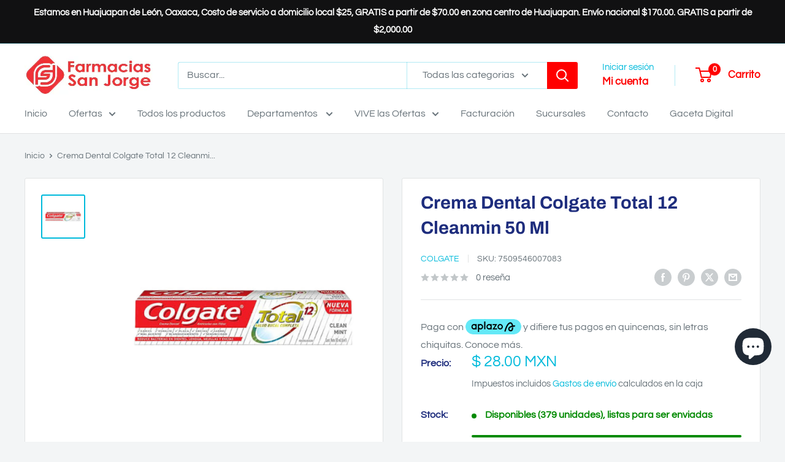

--- FILE ---
content_type: text/html; charset=utf-8
request_url: https://farmaciasanjorge.com/products/19564
body_size: 73915
content:
<!doctype html>

<html class="no-js" lang="es">
  <head>
    <meta charset="utf-8">
    <meta name="viewport" content="width=device-width, initial-scale=1.0, height=device-height, minimum-scale=1.0, maximum-scale=1.0">
    <meta name="theme-color" content="#00badb">

    <title>Crema Dental Colgate Total 12 Cleanmin 50 Ml</title><meta name="description" content="Colgat Tot12 Cleanmin 50 Ml"><link rel="canonical" href="https://farmaciasanjorge.com/products/19564">
      <link rel="icon" type="image/png" href="//farmaciasanjorge.com/cdn/shop/files/favicon-farmacias-san-jorge.png?crop=center&height=32&v=1767037762&width=32">
    
<link href="//farmaciasanjorge.com/cdn/shop/t/8/assets/theme.css?v=64896656854714595661767809190" rel="stylesheet" type="text/css" media="all" />
    <link href="//farmaciasanjorge.com/cdn/shop/t/8/assets/theme.js?v=100952596617660054121767809190" as="script" rel="preload">
<link href="//farmaciasanjorge.com/cdn/shop/t/8/assets/custom.js?v=102476495355921946141767809190" as="script" rel="preload">
<link rel="preconnect" href="https://cdn.shopify.com">
    <link rel="preconnect" href="https://fonts.shopifycdn.com">
    <link rel="dns-prefetch" href="https://productreviews.shopifycdn.com">
    <link rel="dns-prefetch" href="https://ajax.googleapis.com">
    <link rel="dns-prefetch" href="https://maps.googleapis.com">
    <link rel="dns-prefetch" href="https://maps.gstatic.com">

    <meta property="og:type" content="product">
  <meta property="og:title" content="Crema Dental Colgate Total 12 Cleanmin 50 Ml"><meta property="og:image" content="http://farmaciasanjorge.com/cdn/shop/products/7509546007083_fe35fe06-6517-407e-b063-9819342ad949.jpg?v=1701391762">
    <meta property="og:image:secure_url" content="https://farmaciasanjorge.com/cdn/shop/products/7509546007083_fe35fe06-6517-407e-b063-9819342ad949.jpg?v=1701391762">
    <meta property="og:image:width" content="1000">
    <meta property="og:image:height" content="1000">
    <meta property="product:availability" content="in stock"><meta property="product:price:amount" content="28.00">
  <meta property="product:price:currency" content="MXN"><meta property="og:description" content="Colgat Tot12 Cleanmin 50 Ml"><meta property="og:url" content="https://farmaciasanjorge.com/products/19564">
<meta property="og:site_name" content="Farmacia San Jorge"><meta name="twitter:card" content="summary"><meta name="twitter:title" content="Crema Dental Colgate Total 12 Cleanmin 50 Ml">
  <meta name="twitter:description" content="Descubre la frescura y protección que tu sonrisa merece con la Crema Dental Colgate Total 12 Cleanmin de 50 ml. Esta innovadora fórmula no solo combate las caries, sino que también ofrece una limpieza profunda, dejando tu boca fresca y libre de gérmenes. Ideal para toda la familia, Colgate Total 12 Cleanmin es el aliado perfecto para mantener una salud bucal óptima y un aliento duradero. ¡Dale a tu sonrisa el cuidado que necesita y siéntete seguro en cada momento! Beneficios Colgate Total 12 Cleanmin está diseñada para brindar múltiples beneficios que transforman tu rutina de higiene bucal. Desde la protección contra caries hasta la reducción de placa y encías saludables, cada uso contribuye a mantener una boca limpia y fresca. Además, su acción antibacteriana continua combate hasta el 99% de las bacterias, proporcionando una defensa prolongada incluso después de">
  <meta name="twitter:image" content="https://farmaciasanjorge.com/cdn/shop/products/7509546007083_fe35fe06-6517-407e-b063-9819342ad949_600x600_crop_center.jpg?v=1701391762">
    <link rel="preload" href="//farmaciasanjorge.com/cdn/fonts/archivo/archivo_n7.651b020b3543640c100112be6f1c1b8e816c7f13.woff2" as="font" type="font/woff2" crossorigin><link rel="preload" href="//farmaciasanjorge.com/cdn/fonts/questrial/questrial_n4.66abac5d8209a647b4bf8089b0451928ef144c07.woff2" as="font" type="font/woff2" crossorigin><style>
  @font-face {
  font-family: Archivo;
  font-weight: 700;
  font-style: normal;
  font-display: swap;
  src: url("//farmaciasanjorge.com/cdn/fonts/archivo/archivo_n7.651b020b3543640c100112be6f1c1b8e816c7f13.woff2") format("woff2"),
       url("//farmaciasanjorge.com/cdn/fonts/archivo/archivo_n7.7e9106d320e6594976a7dcb57957f3e712e83c96.woff") format("woff");
}

  @font-face {
  font-family: Questrial;
  font-weight: 400;
  font-style: normal;
  font-display: swap;
  src: url("//farmaciasanjorge.com/cdn/fonts/questrial/questrial_n4.66abac5d8209a647b4bf8089b0451928ef144c07.woff2") format("woff2"),
       url("//farmaciasanjorge.com/cdn/fonts/questrial/questrial_n4.e86c53e77682db9bf4b0ee2dd71f214dc16adda4.woff") format("woff");
}

@font-face {
  font-family: Archivo;
  font-weight: 700;
  font-style: italic;
  font-display: swap;
  src: url("//farmaciasanjorge.com/cdn/fonts/archivo/archivo_i7.3dc798c6f261b8341dd97dd5c78d97d457c63517.woff2") format("woff2"),
       url("//farmaciasanjorge.com/cdn/fonts/archivo/archivo_i7.3b65e9d326e7379bd5f15bcb927c5d533d950ff6.woff") format("woff");
}


  
  
  

  :root {
    --default-text-font-size : 15px;
    --base-text-font-size    : 16px;
    --heading-font-family    : Archivo, sans-serif;
    --heading-font-weight    : 700;
    --heading-font-style     : normal;
    --text-font-family       : Questrial, sans-serif;
    --text-font-weight       : 400;
    --text-font-style        : normal;
    --text-font-bolder-weight: bolder;
    --text-link-decoration   : underline;

    --text-color               : #677279;
    --text-color-rgb           : 103, 114, 121;
    --heading-color            : #1e2d7d;
    --border-color             : #e1e3e4;
    --border-color-rgb         : 225, 227, 228;
    --form-border-color        : #d4d6d8;
    --accent-color             : #00badb;
    --accent-color-rgb         : 0, 186, 219;
    --link-color               : #00badb;
    --link-color-hover         : #00798e;
    --background               : #f3f5f6;
    --secondary-background     : #ffffff;
    --secondary-background-rgb : 255, 255, 255;
    --accent-background        : rgba(0, 186, 219, 0.08);

    --input-background: #ffffff;

    --error-color       : #ff0000;
    --error-background  : rgba(255, 0, 0, 0.07);
    --success-color     : #00aa00;
    --success-background: rgba(0, 170, 0, 0.11);

    --primary-button-background      : #ff0000;
    --primary-button-background-rgb  : 255, 0, 0;
    --primary-button-text-color      : #ffffff;
    --secondary-button-background    : #ff0000;
    --secondary-button-background-rgb: 255, 0, 0;
    --secondary-button-text-color    : #ffffff;

    --header-background      : #ffffff;
    --header-text-color      : #ff0000;
    --header-light-text-color: #00badb;
    --header-border-color    : rgba(0, 186, 219, 0.3);
    --header-accent-color    : #ff0000;

    --footer-background-color:    #f3f5f6;
    --footer-heading-text-color:  #1e2d7d;
    --footer-body-text-color:     #677279;
    --footer-body-text-color-rgb: 103, 114, 121;
    --footer-accent-color:        #00badb;
    --footer-accent-color-rgb:    0, 186, 219;
    --footer-border:              1px solid var(--border-color);
    
    --flickity-arrow-color: #abb1b4;--product-on-sale-accent           : #ee0000;
    --product-on-sale-accent-rgb       : 238, 0, 0;
    --product-on-sale-color            : #ffffff;
    --product-in-stock-color           : #008a00;
    --product-low-stock-color          : #ee0000;
    --product-sold-out-color           : #8a9297;
    --product-custom-label-1-background: #008a00;
    --product-custom-label-1-color     : #ffffff;
    --product-custom-label-2-background: #00a500;
    --product-custom-label-2-color     : #ffffff;
    --product-review-star-color        : #ffbd00;

    --mobile-container-gutter : 20px;
    --desktop-container-gutter: 40px;

    /* Shopify related variables */
    --payment-terms-background-color: #f3f5f6;
  }
</style>

<script>
  // IE11 does not have support for CSS variables, so we have to polyfill them
  if (!(((window || {}).CSS || {}).supports && window.CSS.supports('(--a: 0)'))) {
    const script = document.createElement('script');
    script.type = 'text/javascript';
    script.src = 'https://cdn.jsdelivr.net/npm/css-vars-ponyfill@2';
    script.onload = function() {
      cssVars({});
    };

    document.getElementsByTagName('head')[0].appendChild(script);
  }
</script>


    
    <!-- Start of Shopioso speed boost --> 
    
    
    
    
    
    
    
    
    
    
    
    
    
    <script>window.performance && window.performance.mark && window.performance.mark('shopify.content_for_header.start');</script><meta name="google-site-verification" content="NESTE5l1jUAkcA6W1gJK-rq3xGBHfRFQpDra9Vd3kBI">
<meta name="facebook-domain-verification" content="r6wli9q6t4v9c9ns62cxgvv1syji93">
<meta id="shopify-digital-wallet" name="shopify-digital-wallet" content="/81805443355/digital_wallets/dialog">
<link rel="alternate" type="application/json+oembed" href="https://farmaciasanjorge.com/products/19564.oembed">
<script async="async" data-src="/checkouts/internal/preloads.js?locale=es-MX"></script>
<script id="shopify-features" type="application/json">{"accessToken":"f307bee7c38587e6645f602e7fa68804","betas":["rich-media-storefront-analytics"],"domain":"farmaciasanjorge.com","predictiveSearch":true,"shopId":81805443355,"locale":"es"}</script>
<script>var Shopify = Shopify || {};
Shopify.shop = "farmaciasanjorge.myshopify.com";
Shopify.locale = "es";
Shopify.currency = {"active":"MXN","rate":"1.0"};
Shopify.country = "MX";
Shopify.theme = {"name":"Warehouse 6.8.0","id":186613727515,"schema_name":"Warehouse","schema_version":"6.8.0","theme_store_id":871,"role":"main"};
Shopify.theme.handle = "null";
Shopify.theme.style = {"id":null,"handle":null};
Shopify.cdnHost = "farmaciasanjorge.com/cdn";
Shopify.routes = Shopify.routes || {};
Shopify.routes.root = "/";</script>
<script type="module">!function(o){(o.Shopify=o.Shopify||{}).modules=!0}(window);</script>
<script>!function(o){function n(){var o=[];function n(){o.push(Array.prototype.slice.apply(arguments))}return n.q=o,n}var t=o.Shopify=o.Shopify||{};t.loadFeatures=n(),t.autoloadFeatures=n()}(window);</script>
<script id="shop-js-analytics" type="application/json">{"pageType":"product"}</script>
<script defer="defer" async type="module" data-src="//farmaciasanjorge.com/cdn/shopifycloud/shop-js/modules/v2/client.init-shop-cart-sync_2Gr3Q33f.es.esm.js"></script>
<script defer="defer" async type="module" data-src="//farmaciasanjorge.com/cdn/shopifycloud/shop-js/modules/v2/chunk.common_noJfOIa7.esm.js"></script>
<script defer="defer" async type="module" data-src="//farmaciasanjorge.com/cdn/shopifycloud/shop-js/modules/v2/chunk.modal_Deo2FJQo.esm.js"></script>
<script type="module">
  await import("//farmaciasanjorge.com/cdn/shopifycloud/shop-js/modules/v2/client.init-shop-cart-sync_2Gr3Q33f.es.esm.js");
await import("//farmaciasanjorge.com/cdn/shopifycloud/shop-js/modules/v2/chunk.common_noJfOIa7.esm.js");
await import("//farmaciasanjorge.com/cdn/shopifycloud/shop-js/modules/v2/chunk.modal_Deo2FJQo.esm.js");

  window.Shopify.SignInWithShop?.initShopCartSync?.({"fedCMEnabled":true,"windoidEnabled":true});

</script>
<script>(function() {
  var isLoaded = false;
  function asyncLoad() {
    if (isLoaded) return;
    isLoaded = true;
    var urls = ["https:\/\/cdn-bundler.nice-team.net\/app\/js\/bundler.js?shop=farmaciasanjorge.myshopify.com","https:\/\/upsells.boldapps.net\/v2_ui\/js\/UpsellTracker.js?shop=farmaciasanjorge.myshopify.com","https:\/\/upsells.boldapps.net\/v2_ui\/js\/upsell.js?shop=farmaciasanjorge.myshopify.com","https:\/\/configs.carthike.com\/carthike.js?shop=farmaciasanjorge.myshopify.com"];
    for (var i = 0; i < urls.length; i++) {
      var s = document.createElement('script');
      s.type = 'text/javascript';
      s.async = true;
      s.src = urls[i];
      var x = document.getElementsByTagName('script')[0];
      x.parentNode.insertBefore(s, x);
    }
  };
  document.addEventListener('StartAsyncLoading',function(event){asyncLoad();});if(window.attachEvent) {
    window.attachEvent('onload', function(){});
  } else {
    window.addEventListener('load', function(){}, false);
  }
})();</script>
<script id="__st">var __st={"a":81805443355,"offset":-21600,"reqid":"fa06ca18-cd38-4c5d-9370-1ebcce38875a-1769084159","pageurl":"farmaciasanjorge.com\/products\/19564","u":"523762e03430","p":"product","rtyp":"product","rid":8811704221979};</script>
<script>window.ShopifyPaypalV4VisibilityTracking = true;</script>
<script id="captcha-bootstrap">!function(){'use strict';const t='contact',e='account',n='new_comment',o=[[t,t],['blogs',n],['comments',n],[t,'customer']],c=[[e,'customer_login'],[e,'guest_login'],[e,'recover_customer_password'],[e,'create_customer']],r=t=>t.map((([t,e])=>`form[action*='/${t}']:not([data-nocaptcha='true']) input[name='form_type'][value='${e}']`)).join(','),a=t=>()=>t?[...document.querySelectorAll(t)].map((t=>t.form)):[];function s(){const t=[...o],e=r(t);return a(e)}const i='password',u='form_key',d=['recaptcha-v3-token','g-recaptcha-response','h-captcha-response',i],f=()=>{try{return window.sessionStorage}catch{return}},m='__shopify_v',_=t=>t.elements[u];function p(t,e,n=!1){try{const o=window.sessionStorage,c=JSON.parse(o.getItem(e)),{data:r}=function(t){const{data:e,action:n}=t;return t[m]||n?{data:e,action:n}:{data:t,action:n}}(c);for(const[e,n]of Object.entries(r))t.elements[e]&&(t.elements[e].value=n);n&&o.removeItem(e)}catch(o){console.error('form repopulation failed',{error:o})}}const l='form_type',E='cptcha';function T(t){t.dataset[E]=!0}const w=window,h=w.document,L='Shopify',v='ce_forms',y='captcha';let A=!1;((t,e)=>{const n=(g='f06e6c50-85a8-45c8-87d0-21a2b65856fe',I='https://cdn.shopify.com/shopifycloud/storefront-forms-hcaptcha/ce_storefront_forms_captcha_hcaptcha.v1.5.2.iife.js',D={infoText:'Protegido por hCaptcha',privacyText:'Privacidad',termsText:'Términos'},(t,e,n)=>{const o=w[L][v],c=o.bindForm;if(c)return c(t,g,e,D).then(n);var r;o.q.push([[t,g,e,D],n]),r=I,A||(h.body.append(Object.assign(h.createElement('script'),{id:'captcha-provider',async:!0,src:r})),A=!0)});var g,I,D;w[L]=w[L]||{},w[L][v]=w[L][v]||{},w[L][v].q=[],w[L][y]=w[L][y]||{},w[L][y].protect=function(t,e){n(t,void 0,e),T(t)},Object.freeze(w[L][y]),function(t,e,n,w,h,L){const[v,y,A,g]=function(t,e,n){const i=e?o:[],u=t?c:[],d=[...i,...u],f=r(d),m=r(i),_=r(d.filter((([t,e])=>n.includes(e))));return[a(f),a(m),a(_),s()]}(w,h,L),I=t=>{const e=t.target;return e instanceof HTMLFormElement?e:e&&e.form},D=t=>v().includes(t);t.addEventListener('submit',(t=>{const e=I(t);if(!e)return;const n=D(e)&&!e.dataset.hcaptchaBound&&!e.dataset.recaptchaBound,o=_(e),c=g().includes(e)&&(!o||!o.value);(n||c)&&t.preventDefault(),c&&!n&&(function(t){try{if(!f())return;!function(t){const e=f();if(!e)return;const n=_(t);if(!n)return;const o=n.value;o&&e.removeItem(o)}(t);const e=Array.from(Array(32),(()=>Math.random().toString(36)[2])).join('');!function(t,e){_(t)||t.append(Object.assign(document.createElement('input'),{type:'hidden',name:u})),t.elements[u].value=e}(t,e),function(t,e){const n=f();if(!n)return;const o=[...t.querySelectorAll(`input[type='${i}']`)].map((({name:t})=>t)),c=[...d,...o],r={};for(const[a,s]of new FormData(t).entries())c.includes(a)||(r[a]=s);n.setItem(e,JSON.stringify({[m]:1,action:t.action,data:r}))}(t,e)}catch(e){console.error('failed to persist form',e)}}(e),e.submit())}));const S=(t,e)=>{t&&!t.dataset[E]&&(n(t,e.some((e=>e===t))),T(t))};for(const o of['focusin','change'])t.addEventListener(o,(t=>{const e=I(t);D(e)&&S(e,y())}));const B=e.get('form_key'),M=e.get(l),P=B&&M;t.addEventListener('DOMContentLoaded',(()=>{const t=y();if(P)for(const e of t)e.elements[l].value===M&&p(e,B);[...new Set([...A(),...v().filter((t=>'true'===t.dataset.shopifyCaptcha))])].forEach((e=>S(e,t)))}))}(h,new URLSearchParams(w.location.search),n,t,e,['guest_login'])})(!0,!0)}();</script>
<script integrity="sha256-4kQ18oKyAcykRKYeNunJcIwy7WH5gtpwJnB7kiuLZ1E=" data-source-attribution="shopify.loadfeatures" defer="defer" data-src="//farmaciasanjorge.com/cdn/shopifycloud/storefront/assets/storefront/load_feature-a0a9edcb.js" crossorigin="anonymous"></script>
<script data-source-attribution="shopify.dynamic_checkout.dynamic.init">var Shopify=Shopify||{};Shopify.PaymentButton=Shopify.PaymentButton||{isStorefrontPortableWallets:!0,init:function(){window.Shopify.PaymentButton.init=function(){};var t=document.createElement("script");t.data-src="https://farmaciasanjorge.com/cdn/shopifycloud/portable-wallets/latest/portable-wallets.es.js",t.type="module",document.head.appendChild(t)}};
</script>
<script data-source-attribution="shopify.dynamic_checkout.buyer_consent">
  function portableWalletsHideBuyerConsent(e){var t=document.getElementById("shopify-buyer-consent"),n=document.getElementById("shopify-subscription-policy-button");t&&n&&(t.classList.add("hidden"),t.setAttribute("aria-hidden","true"),n.removeEventListener("click",e))}function portableWalletsShowBuyerConsent(e){var t=document.getElementById("shopify-buyer-consent"),n=document.getElementById("shopify-subscription-policy-button");t&&n&&(t.classList.remove("hidden"),t.removeAttribute("aria-hidden"),n.addEventListener("click",e))}window.Shopify?.PaymentButton&&(window.Shopify.PaymentButton.hideBuyerConsent=portableWalletsHideBuyerConsent,window.Shopify.PaymentButton.showBuyerConsent=portableWalletsShowBuyerConsent);
</script>
<script>
  function portableWalletsCleanup(e){e&&e.src&&console.error("Failed to load portable wallets script "+e.src);var t=document.querySelectorAll("shopify-accelerated-checkout .shopify-payment-button__skeleton, shopify-accelerated-checkout-cart .wallet-cart-button__skeleton"),e=document.getElementById("shopify-buyer-consent");for(let e=0;e<t.length;e++)t[e].remove();e&&e.remove()}function portableWalletsNotLoadedAsModule(e){e instanceof ErrorEvent&&"string"==typeof e.message&&e.message.includes("import.meta")&&"string"==typeof e.filename&&e.filename.includes("portable-wallets")&&(window.removeEventListener("error",portableWalletsNotLoadedAsModule),window.Shopify.PaymentButton.failedToLoad=e,"loading"===document.readyState?document.addEventListener("DOMContentLoaded",window.Shopify.PaymentButton.init):window.Shopify.PaymentButton.init())}window.addEventListener("error",portableWalletsNotLoadedAsModule);
</script>

<script type="module" data-src="https://farmaciasanjorge.com/cdn/shopifycloud/portable-wallets/latest/portable-wallets.es.js" onError="portableWalletsCleanup(this)" crossorigin="anonymous"></script>
<script nomodule>
  document.addEventListener("DOMContentLoaded", portableWalletsCleanup);
</script>

<link id="shopify-accelerated-checkout-styles" rel="stylesheet" media="screen" href="https://farmaciasanjorge.com/cdn/shopifycloud/portable-wallets/latest/accelerated-checkout-backwards-compat.css" crossorigin="anonymous">
<style id="shopify-accelerated-checkout-cart">
        #shopify-buyer-consent {
  margin-top: 1em;
  display: inline-block;
  width: 100%;
}

#shopify-buyer-consent.hidden {
  display: none;
}

#shopify-subscription-policy-button {
  background: none;
  border: none;
  padding: 0;
  text-decoration: underline;
  font-size: inherit;
  cursor: pointer;
}

#shopify-subscription-policy-button::before {
  box-shadow: none;
}

      </style>

<script>window.performance && window.performance.mark && window.performance.mark('shopify.content_for_header.end');</script>
    

    <script>
    var script_loaded=!1;function loadJSscripts(){setTimeout(function(){if(!script_loaded){script_loaded=!0;var t=document.getElementsByTagName("script");for(i=0;i<t.length;i++)null!==t[i].getAttribute("data-src")&&(t[i].setAttribute("src",t[i].getAttribute("data-src")),delete t[i].dataset.src);var e=document.getElementsByTagName("link");for(i=0;i<e.length;i++)null!==e[i].getAttribute("data-href")&&(e[i].setAttribute("href",e[i].getAttribute("data-href")),delete e[i].dataset.href);setTimeout(function(){document.dispatchEvent(new CustomEvent("StartAsyncLoading")),document.dispatchEvent(new CustomEvent("StartKernelLoading"))},400)}console.log("Shopioso 12s wait")},12e3)}function loadJSscriptsNow(){if(!script_loaded){console.log("Shopioso scripts have loaded."),script_loaded=!0;var t=document.getElementsByTagName("script");for(i=0;i<t.length;i++)null!==t[i].getAttribute("data-src")&&(t[i].setAttribute("src",t[i].getAttribute("data-src")),delete t[i].dataset.src);var e=document.getElementsByTagName("link");for(i=0;i<e.length;i++)null!==e[i].getAttribute("data-href")&&(e[i].setAttribute("href",e[i].getAttribute("data-href")),delete e[i].dataset.href);setTimeout(function(){document.dispatchEvent(new CustomEvent("StartAsyncLoading")),document.dispatchEvent(new CustomEvent("StartKernelLoading"))},400)}}var activityEvents=["mousedown","mousemove","keydown","scroll","touchstart","click","keypress","touchmove"];activityEvents.forEach(function(t){window.addEventListener(t,loadJSscriptsNow,!1)}),document.addEventListener("DOMContentLoaded",loadJSscripts),window.addEventListener?window.addEventListener("load",loadJSscripts):window.attachEvent?window.attachEvent("onload",loadJSscripts):window.onload=loadJSscripts;
    </script>
    <!-- End of Shopioso speed boost --> 

    <link rel="stylesheet" href="//farmaciasanjorge.com/cdn/shop/t/8/assets/theme.css?v=64896656854714595661767809190">

    <script type="application/ld+json">{"@context":"http:\/\/schema.org\/","@id":"\/products\/19564#product","@type":"Product","brand":{"@type":"Brand","name":"Colgate"},"category":"Pasta de dientes","description":"Descubre la frescura y protección que tu sonrisa merece con la Crema Dental Colgate Total 12 Cleanmin de 50 ml. Esta innovadora fórmula no solo combate las caries, sino que también ofrece una limpieza profunda, dejando tu boca fresca y libre de gérmenes. Ideal para toda la familia, Colgate Total 12 Cleanmin es el aliado perfecto para mantener una salud bucal óptima y un aliento duradero. ¡Dale a tu sonrisa el cuidado que necesita y siéntete seguro en cada momento!\n\nBeneficios\nColgate Total 12 Cleanmin está diseñada para brindar múltiples beneficios que transforman tu rutina de higiene bucal. Desde la protección contra caries hasta la reducción de placa y encías saludables, cada uso contribuye a mantener una boca limpia y fresca. Además, su acción antibacteriana continua combate hasta el 99% de las bacterias, proporcionando una defensa prolongada incluso después de cepillarte. ¡Experimenta una sensación de limpieza que dura todo el día!\n\n¿Para qué es?\nEsta crema dental está formulada para personas que buscan una limpieza bucal efectiva y duradera. Es ideal para quienes desean prevenir problemas dentales comunes como caries, mal aliento y enfermedades de las encías. Colgate Total 12 Cleanmin es perfecta para el uso diario, asegurando que tu sonrisa se mantenga saludable y brillante. Apto para toda la familia, es una opción confiable para el cuidado dental de adultos y niños.\n\nCaracterísticas\n\n    Contenido: 50 ml\n    Fórmula con tecnología Cleanmin que proporciona una limpieza profunda\n    Protección contra caries y reducción de placa\n    Acción antibacteriana que dura hasta 12 horas\n    Sabor fresco que combate el mal aliento\n\n\nPara obtener los mejores resultados, se recomienda cepillarse los dientes al menos dos veces al día con la Crema Dental Colgate Total 12 Cleanmin. Asegúrate de usar una cantidad adecuada y cepilla todas las superficies de tus dientes, así como tu lengua. Completa tu rutina de higiene bucal con hilo dental y enjuague bucal para una protección y frescura óptimas. ¡Haz de tu salud bucal una prioridad y disfruta de una sonrisa radiante con Colgate!","gtin":"7509546007083","image":"https:\/\/farmaciasanjorge.com\/cdn\/shop\/products\/7509546007083_fe35fe06-6517-407e-b063-9819342ad949.jpg?v=1701391762\u0026width=1920","name":"Crema Dental Colgate Total 12 Cleanmin 50 Ml","offers":{"@id":"\/products\/19564?variant=47367618068763#offer","@type":"Offer","availability":"http:\/\/schema.org\/InStock","price":"28.00","priceCurrency":"MXN","url":"https:\/\/farmaciasanjorge.com\/products\/19564?variant=47367618068763"},"sku":"7509546007083","url":"https:\/\/farmaciasanjorge.com\/products\/19564"}</script><script type="application/ld+json">
  {
    "@context": "https://schema.org",
    "@type": "BreadcrumbList",
    "itemListElement": [{
        "@type": "ListItem",
        "position": 1,
        "name": "Inicio",
        "item": "https://farmaciasanjorge.com"
      },{
            "@type": "ListItem",
            "position": 2,
            "name": "Crema Dental Colgate Total 12 Cleanmin 50 Ml",
            "item": "https://farmaciasanjorge.com/products/19564"
          }]
  }
</script>

    <script>
      // This allows to expose several variables to the global scope, to be used in scripts
      window.theme = {
        pageType: "product",
        cartCount: 0,
        moneyFormat: "$ {{amount}}",
        moneyWithCurrencyFormat: "$ {{amount}} MXN",
        currencyCodeEnabled: true,
        showDiscount: true,
        discountMode: "saving",
        cartType: "drawer"
      };

      window.routes = {
        rootUrl: "\/",
        rootUrlWithoutSlash: '',
        cartUrl: "\/cart",
        cartAddUrl: "\/cart\/add",
        cartChangeUrl: "\/cart\/change",
        searchUrl: "\/search",
        productRecommendationsUrl: "\/recommendations\/products"
      };

      window.languages = {
        productRegularPrice: "Precio habitual",
        productSalePrice: "Precio de venta",
        collectionOnSaleLabel: "Ahorrar {{savings}}",
        productFormUnavailable: "No disponible",
        productFormAddToCart: "Añadir al carrito",
        productFormPreOrder: "Reservar",
        productFormSoldOut: "Agotado",
        productAdded: "El producto ha sido añadido al carrito",
        productAddedShort: "Añadido !",
        shippingEstimatorNoResults: "No se pudo encontrar envío para su dirección.",
        shippingEstimatorOneResult: "Hay una tarifa de envío para su dirección :",
        shippingEstimatorMultipleResults: "Hay {{count}} tarifas de envío para su dirección :",
        shippingEstimatorErrors: "Hay algunos errores :"
      };

      document.documentElement.className = document.documentElement.className.replace('no-js', 'js');
    </script><script src="//farmaciasanjorge.com/cdn/shop/t/8/assets/theme.js?v=100952596617660054121767809190" defer></script>
    <script src="//farmaciasanjorge.com/cdn/shop/t/8/assets/custom.js?v=102476495355921946141767809190" defer></script><script>
        (function () {
          window.onpageshow = function() {
            // We force re-freshing the cart content onpageshow, as most browsers will serve a cache copy when hitting the
            // back button, which cause staled data
            document.documentElement.dispatchEvent(new CustomEvent('cart:refresh', {
              bubbles: true,
              detail: {scrollToTop: false}
            }));
          };
        })();
      </script><!-- BEGIN app block: shopify://apps/seo-expert-pro-seo-optimizer/blocks/app-embed/2704e030-254f-4733-85d6-289e87c72edd -->
<!-- BEGIN app snippet: evm-seo --><!-- ============================= SEO Expert Pro ============================= -->
<title>Crema Dental Colgate Total 12 Cleanmin 50 Ml</title>


  <meta name="description" content="Colgat Tot12 Cleanmin 50 Ml" />


<meta http-equiv="cache-control" content="max-age=0" />
<meta http-equiv="cache-control" content="no-cache" />
<meta http-equiv="expires" content="0" />
<meta http-equiv="expires" content="Tue, 01 Jan 2000 1:00:00 GMT" />
<meta http-equiv="pragma" content="no-cache" />

<script type="application/ld+json">
{
  "@context": "http://schema.org",
  "@type": "Organization",
  "name": "Farmacia San Jorge",
  "url": "https://farmaciasanjorge.com"
}
</script>

<script type="application/ld+json">
{
  "@context": "http://schema.org",
  "@type": "WebSite",
  "url": "https://farmaciasanjorge.com",
  "potentialAction": {
    "@type": "SearchAction",
    "target": "https://farmaciasanjorge.com/search?q={query}",
    "query-input": "required name=query"
  }
}
</script>





<script type="application/ld+json">
{
  "@context": "http://schema.org/",
  "@type": "Product","gtin13": "7509546007083",
  "productId": "7509546007083","url": "https://farmaciasanjorge.com/products/19564",
  "name": "Crema Dental Colgate Total 12 Cleanmin 50 Ml",
  "image": "https://farmaciasanjorge.com/cdn/shop/products/7509546007083_fe35fe06-6517-407e-b063-9819342ad949.jpg?v=1701391762&width=800",
  "description": "Descubre la frescura y protección que tu sonrisa merece con la Crema Dental Colgate Total 12 Cleanmin de 50 ml. Esta innovadora fórmula no solo combate las caries, sino que también ofrece una limpieza profunda, dejando tu boca fresca y libre de gérmenes. Ideal para toda la familia, Colgate Total 12 Cleanmin es el aliado perfecto para mantener una salud bucal óptima y un aliento duradero. ¡Dale a tu sonrisa el cuidado que necesita y siéntete seguro en cada momento!\n\nBeneficios\nColgate Total 12 Cleanmin está diseñada para brindar múltiples beneficios que transforman tu rutina de higiene bucal. Desde la protección contra caries hasta la reducción de placa y encías saludables, cada uso contribuye a mantener una boca limpia y fresca. Además, su acción antibacteriana continua combate hasta el 99% de las bacterias, proporcionando una defensa prolongada incluso después de cepillarte. ¡Experimenta una sensación de limpieza que dura todo el día!\n\n¿Para qué es?\nEsta crema dental está formulada para personas que buscan una limpieza bucal efectiva y duradera. Es ideal para quienes desean prevenir problemas dentales comunes como caries, mal aliento y enfermedades de las encías. Colgate Total 12 Cleanmin es perfecta para el uso diario, asegurando que tu sonrisa se mantenga saludable y brillante. Apto para toda la familia, es una opción confiable para el cuidado dental de adultos y niños.\n\nCaracterísticas\n\n    Contenido: 50 ml\n    Fórmula con tecnología Cleanmin que proporciona una limpieza profunda\n    Protección contra caries y reducción de placa\n    Acción antibacteriana que dura hasta 12 horas\n    Sabor fresco que combate el mal aliento\n\n\nPara obtener los mejores resultados, se recomienda cepillarse los dientes al menos dos veces al día con la Crema Dental Colgate Total 12 Cleanmin. Asegúrate de usar una cantidad adecuada y cepilla todas las superficies de tus dientes, así como tu lengua. Completa tu rutina de higiene bucal con hilo dental y enjuague bucal para una protección y frescura óptimas. ¡Haz de tu salud bucal una prioridad y disfruta de una sonrisa radiante con Colgate!",
  "brand": {
    "name": "Colgate"
  },"sku": "7509546007083","weight": "0.0kg","offers": [
    {
      "@type": "Offer","gtin13": "7509546007083","priceCurrency": "MXN",
      "price": "28",
      "priceValidUntil": "2026-04-22",
      "availability": "http://schema.org/InStock",
      "itemCondition": "http://schema.org/NewCondition","sku": "7509546007083","url": "https://farmaciasanjorge.com/products/19564?variant=47367618068763",
      "seller": {
        "@type": "Organization",
        "name": "Farmacia San Jorge"
      }
    }
  ]
}
</script>

<!-- END app snippet -->

<!-- END app block --><!-- BEGIN app block: shopify://apps/uploadly-file-upload/blocks/app-embed/d91e9a53-de3d-49df-b7a1-ac8a15b213e5 -->
  <script>
    window.ph_product_collections = `Colgate,Higiene Personal,`;

    window.ph_product_collections_id = `471679828251,471093870875,`;
  </script>


<div data-ph-meta="{&quot;buy_button&quot;:false,&quot;field_6626b3c84b9cff6388317f4d&quot;:{&quot;status&quot;:true,&quot;position&quot;:1,&quot;data&quot;:{&quot;fieldname&quot;:&quot;Receta Médica&quot;,&quot;directUpload&quot;:false,&quot;atcTitle&quot;:&quot;El producto requiere validación de la receta médica. Cargar Receta Médica:&quot;,&quot;uploadButtonText&quot;:&quot;Selecciona Archivo&quot;,&quot;uploadButtonText2&quot;:&quot;Cambiar Archivo&quot;,&quot;dialogInstructionOne&quot;:&quot;Elija una imagen de la lista para recortarla o mejorarla. Para agregar más archivos, utilice los enlaces de la izquierda.&quot;,&quot;dialogInstructionTwo&quot;:&quot;Elija una imagen de la lista para recortarla o mejorarla. Para agregar más archivos, use el ícono de menú en la parte superior izquierda&quot;,&quot;dialogInstructionThree&quot;:&quot;Si tiene problemas para cargar, haga clic en ⋮ en la parte superior derecha y luego en \&quot;Abrir en Chrome\&quot;.&quot;,&quot;buttonTextSize&quot;:14,&quot;buttonFontSize&quot;:14,&quot;fontStyle&quot;:&quot;Theme Font&quot;,&quot;introTitleColor&quot;:&quot;#000&quot;,&quot;buttonCol&quot;:&quot;#fff&quot;,&quot;buttonBg&quot;:&quot;#ff0000&quot;,&quot;buttonTopBottomPadding&quot;:10,&quot;buttonLeftRightPadding&quot;:10,&quot;buttonBorderRadius&quot;:3,&quot;buttonWidth&quot;:&quot;Auto&quot;,&quot;buttonDialogLang&quot;:&quot;Spanish&quot;,&quot;dialogLanguage&quot;:&quot;es&quot;,&quot;opt1&quot;:true,&quot;op2&quot;:false,&quot;maximumFiles&quot;:3,&quot;minimumfiles&quot;:0,&quot;opt3&quot;:false,&quot;fopt1&quot;:true,&quot;fopt2&quot;:false,&quot;fopt3&quot;:false,&quot;pdf&quot;:false,&quot;word&quot;:false,&quot;customFile&quot;:false,&quot;fileTypes&quot;:[],&quot;buttonStatus&quot;:&quot;Disable&quot;,&quot;textFieldName&quot;:&quot;Notes:&quot;,&quot;fieldHelpText&quot;:&quot;&quot;,&quot;textFieldMaxLength&quot;:&quot;No&quot;,&quot;textFieldMaxChars&quot;:&quot;30&quot;,&quot;textFieldRequired&quot;:&quot;No&quot;,&quot;textFieldRequiredMessage&quot;:&quot;Please enter a text!&quot;,&quot;textFieldrequiredMessageButtonText&quot;:&quot;OK&quot;,&quot;fileSizeRestriction&quot;:false,&quot;fileSizeRestrictionType&quot;:&quot;minimumFileRestriction&quot;,&quot;fileSizeMinimumRestriction&quot;:&quot;2&quot;,&quot;fileSizeMaximumRestriction&quot;:&quot;4&quot;,&quot;fileSizeMinMaxMinimum&quot;:&quot;2&quot;,&quot;fileSizeMinMaxMaximum&quot;:&quot;4&quot;,&quot;no&quot;:true,&quot;yes&quot;:false,&quot;fileRequiredMessage&quot;:&quot;Please upload a file!&quot;,&quot;fileRequiredMessageButtonText&quot;:&quot;OK&quot;,&quot;allowCropping&quot;:true,&quot;croppingType&quot;:&quot;crop_free&quot;,&quot;croppingAspectRatio&quot;:&quot;3:2&quot;,&quot;allowEditing&quot;:false,&quot;editingType&quot;:&quot;optional&quot;,&quot;buttonStatus2&quot;:&quot;Disable&quot;,&quot;imageWidth&quot;:&quot;1800&quot;,&quot;imageHeight&quot;:&quot;1200&quot;,&quot;selectedUploadSources&quot;:&quot;file camera url facebook instagram gdrive gphotos dropbox nft evernote flickr onedrive box vk huddle&quot;,&quot;productCondition&quot;:{&quot;condition&quot;:&quot;&quot;,&quot;products&quot;:[],&quot;productIds&quot;:[],&quot;collection&quot;:[&quot;Restringidos para envio&quot;],&quot;collectionIds&quot;:[&quot;gid:\/\/shopify\/Collection\/479676793115&quot;],&quot;prodOpt&quot;:&quot;&quot;,&quot;prodTitleEqual&quot;:[],&quot;prodTitleContains&quot;:[],&quot;collOpt&quot;:&quot;&quot;,&quot;collectionTitleEqual&quot;:[],&quot;collectionTitleContains&quot;:[]},&quot;allVariants&quot;:true,&quot;anyConditionVariant&quot;:false,&quot;allConditionVariant&quot;:false,&quot;noneConditionVariant&quot;:false,&quot;allVariantValues&quot;:[],&quot;anyConditionCheck&quot;:false,&quot;allConditionCheck&quot;:false,&quot;showAllFields&quot;:false,&quot;thisProduct&quot;:false,&quot;thisCollection&quot;:true,&quot;ucCustomTransalations&quot;:{&quot;uploading&quot;:&quot;Uploading... Please wait.&quot;,&quot;loadingInfo&quot;:&quot;Loading info...&quot;,&quot;errors_default&quot;:&quot;Error&quot;,&quot;error_invalid_filetype&quot;:&quot;Invalid file type&quot;,&quot;errors_baddata&quot;:&quot;Incorrect value&quot;,&quot;errors_size&quot;:&quot;File too big&quot;,&quot;errors_upload&quot;:&quot;Can&#39;t upload&quot;,&quot;errors_user&quot;:&quot;Upload canceled&quot;,&quot;errors_info&quot;:&quot;Can&#39;t load info&quot;,&quot;errors_image&quot;:&quot;Only images allowed&quot;,&quot;draghere&quot;:&quot;Drop a file here&quot;,&quot;one&quot;:&quot;1 file&quot;,&quot;file_other&quot;:&quot;1 files&quot;,&quot;buttons_cancel&quot;:&quot;Cancel&quot;,&quot;buttons_remove&quot;:&quot;Remove&quot;,&quot;buttons_choose_files_one&quot;:&quot;Choose a file&quot;,&quot;buttons_choose_files_other&quot;:&quot;Choose files&quot;,&quot;buttons_choose_images_one&quot;:&quot;Choose an image&quot;,&quot;buttons_choose_images_other&quot;:&quot;Choose images&quot;,&quot;dialog_close&quot;:&quot;Close&quot;,&quot;dialog_done&quot;:&quot;Done&quot;,&quot;dialog_showFiles&quot;:&quot;Show files&quot;,&quot;dialog_tabs_names_preview&quot;:&quot;Preview&quot;,&quot;dialog_tabs_names_file&quot;:&quot;Local Files&quot;,&quot;dialog_tabs_names_url&quot;:&quot;Direct Link&quot;,&quot;dialog_tabs_names_file_drag&quot;:&quot;drag \u0026 drop\u003cbr\u003eany files&quot;,&quot;dialog_tabs_names_file_or&quot;:&quot;or&quot;,&quot;dialog_tabs_names_file_also&quot;:&quot;or choose from&quot;,&quot;dialog_tabs_names_file_button&quot;:&quot;Choose a local file&quot;,&quot;dialog_tabs_names_url_title&quot;:&quot;Files from the Web&quot;,&quot;dialog_tabs_names_url_line2&quot;:&quot;Provide the link.&quot;,&quot;dialog_tabs_names_url_input&quot;:&quot;Paste your link here...&quot;,&quot;dialog_tabs_names_url_button&quot;:&quot;Upload&quot;,&quot;dialog_tabs_names_camera_title&quot;:&quot;File from web camera&quot;,&quot;dialog_tabs_names_camera_capture&quot;:&quot;Take a photo&quot;,&quot;dialog_tabs_names_camera_mirror&quot;:&quot;Mirror&quot;,&quot;dialog_tabs_names_camera_startRecord&quot;:&quot;Record a video&quot;,&quot;dialog_tabs_names_camera_stopRecord&quot;:&quot;Stop&quot;,&quot;dialog_tabs_names_camera_retry&quot;:&quot;Request permissions again&quot;,&quot;dialog_tabs_names_camera_pleaseAllow_title&quot;:&quot;Please allow access to your camera&quot;,&quot;dialog_tabs_names_camera_pleaseAllow_text&quot;:&quot;You have been prompted to allow camera access from this site.\u003cbr\u003eIn order to take pictures with your camera you must approve this request.&quot;,&quot;notFound_title&quot;:&quot;No camera detected&quot;,&quot;notFound_text&quot;:&quot;Looks like you have no camera connected to this device.&quot;,&quot;dialog_tabs_names_preview_back&quot;:&quot;Back&quot;,&quot;dialog_tabs_names_preview_done&quot;:&quot;Add&quot;,&quot;dialog_tabs_names_preview_unknown_done&quot;:&quot;Skip preview and accept&quot;,&quot;dialog_tabs_names_preview_regular_title&quot;:&quot;Add this file?&quot;,&quot;dialog_tabs_names_preview_regular_line1&quot;:&quot;You are about to add the file above.&quot;,&quot;dialog_tabs_names_preview_regular_line2&quot;:&quot;Please confirm.&quot;,&quot;dialog_tabs_names_preview_image_title&quot;:&quot;Add this image?&quot;,&quot;dialog_tabs_names_preview_crop_title&quot;:&quot;Crop and add this image&quot;,&quot;dialog_tabs_names_preview_crop_free&quot;:&quot;free&quot;,&quot;dialog_tabs_names_preview_video_title&quot;:&quot;Add this video?&quot;,&quot;dialog_tabs_names_preview_error_default_title&quot;:&quot;Oops!&quot;,&quot;dialog_tabs_names_preview_error_default_text&quot;:&quot;Something went wrong during the upload.&quot;,&quot;dialog_tabs_names_preview_error_default_back&quot;:&quot;Please try again&quot;,&quot;dialog_tabs_names_preview_error_loadImage_text&quot;:&quot;Can&#39;t load image&quot;,&quot;dialog_tabs_names_preview_multiple_question&quot;:&quot;Add files?&quot;,&quot;dialog_tabs_names_preview_multiple_tooManyFiles&quot;:&quot;You&#39;ve chosen too many files. max is maximum.&quot;,&quot;dialog_tabs_names_preview_multiple_title&quot;:&quot;You&#39;ve chosen files.&quot;,&quot;dialog_tabs_names_preview_multiple_tooFewFiles&quot;:&quot;You&#39;ve chosen files. At least min required.&quot;,&quot;dialog_tabs_names_preview_multiple_clear&quot;:&quot;Remove all&quot;,&quot;effects_captions_blur&quot;:&quot;Blur&quot;,&quot;effects_captions_crop&quot;:&quot;Crop&quot;,&quot;effects_captions_enhance&quot;:&quot;Enhance&quot;,&quot;effects_captions_flip&quot;:&quot;Flip&quot;,&quot;effects_captions_grayscale&quot;:&quot;Grayscale&quot;,&quot;effects_captions_invert&quot;:&quot;Invert&quot;,&quot;effects_captions_mirror&quot;:&quot;Mirror&quot;,&quot;effects_captions_rotate&quot;:&quot;Rotate&quot;,&quot;effects_captions_sharp&quot;:&quot;Sharpen&quot;,&quot;effects_apply_button&quot;:&quot;Apply&quot;},&quot;fileRequiredButton&quot;:&quot;&quot;,&quot;previewStyle&quot;:&quot;line_preview&quot;,&quot;customStyling&quot;:{&quot;container&quot;:&quot;&quot;,&quot;heading&quot;:&quot;&quot;,&quot;button&quot;:&quot;&quot;},&quot;targetingType&quot;:&quot;expert&quot;,&quot;thisProductVariants&quot;:false,&quot;selectedProducts&quot;:[{&quot;id&quot;:&quot;gid:\/\/shopify\/Collection\/479676793115&quot;,&quot;title&quot;:&quot;Restringidos para envio&quot;}],&quot;fileExtensions&quot;:[],&quot;translations&quot;:[]}}}"></div>

<script>
  try {
    window.ph_meta_fields = JSON.parse(document.querySelector('[data-ph-meta]').getAttribute('data-ph-meta'));
  } catch (err) {
    window.ph_meta_fields = {};
  }

  console.log("cli3 update v3.7");
</script>


<script>
  const uploadlyprimaryScript = document.createElement('script');
  uploadlyprimaryScript.src = "https://uploadly-cdn.com/uploadly.js";
  uploadlyprimaryScript.defer = true;

  uploadlyprimaryScript.onerror = function () {
    const fallbackScript = document.createElement('script');
    fallbackScript.src = "https://cdn.shopify.com/s/files/1/0515/2384/6340/files/uploadly.js";
    fallbackScript.defer = true;
    document.head.appendChild(fallbackScript);
  };
  document.head.appendChild(uploadlyprimaryScript);
</script>
<script async src="https://cdn.shopify.com/s/files/1/0515/2384/6340/files/uploadcarev2.js?v=1727778997"></script>




<!-- END app block --><!-- BEGIN app block: shopify://apps/klaviyo-email-marketing-sms/blocks/klaviyo-onsite-embed/2632fe16-c075-4321-a88b-50b567f42507 -->












  <script async src="https://static.klaviyo.com/onsite/js/Rjupgc/klaviyo.js?company_id=Rjupgc"></script>
  <script>!function(){if(!window.klaviyo){window._klOnsite=window._klOnsite||[];try{window.klaviyo=new Proxy({},{get:function(n,i){return"push"===i?function(){var n;(n=window._klOnsite).push.apply(n,arguments)}:function(){for(var n=arguments.length,o=new Array(n),w=0;w<n;w++)o[w]=arguments[w];var t="function"==typeof o[o.length-1]?o.pop():void 0,e=new Promise((function(n){window._klOnsite.push([i].concat(o,[function(i){t&&t(i),n(i)}]))}));return e}}})}catch(n){window.klaviyo=window.klaviyo||[],window.klaviyo.push=function(){var n;(n=window._klOnsite).push.apply(n,arguments)}}}}();</script>

  
    <script id="viewed_product">
      if (item == null) {
        var _learnq = _learnq || [];

        var MetafieldReviews = null
        var MetafieldYotpoRating = null
        var MetafieldYotpoCount = null
        var MetafieldLooxRating = null
        var MetafieldLooxCount = null
        var okendoProduct = null
        var okendoProductReviewCount = null
        var okendoProductReviewAverageValue = null
        try {
          // The following fields are used for Customer Hub recently viewed in order to add reviews.
          // This information is not part of __kla_viewed. Instead, it is part of __kla_viewed_reviewed_items
          MetafieldReviews = {};
          MetafieldYotpoRating = null
          MetafieldYotpoCount = null
          MetafieldLooxRating = null
          MetafieldLooxCount = null

          okendoProduct = null
          // If the okendo metafield is not legacy, it will error, which then requires the new json formatted data
          if (okendoProduct && 'error' in okendoProduct) {
            okendoProduct = null
          }
          okendoProductReviewCount = okendoProduct ? okendoProduct.reviewCount : null
          okendoProductReviewAverageValue = okendoProduct ? okendoProduct.reviewAverageValue : null
        } catch (error) {
          console.error('Error in Klaviyo onsite reviews tracking:', error);
        }

        var item = {
          Name: "Crema Dental Colgate Total 12 Cleanmin 50 Ml",
          ProductID: 8811704221979,
          Categories: ["Colgate","Higiene Personal"],
          ImageURL: "https://farmaciasanjorge.com/cdn/shop/products/7509546007083_fe35fe06-6517-407e-b063-9819342ad949_grande.jpg?v=1701391762",
          URL: "https://farmaciasanjorge.com/products/19564",
          Brand: "Colgate",
          Price: "$ 28.00",
          Value: "28.00",
          CompareAtPrice: "$ 28.00"
        };
        _learnq.push(['track', 'Viewed Product', item]);
        _learnq.push(['trackViewedItem', {
          Title: item.Name,
          ItemId: item.ProductID,
          Categories: item.Categories,
          ImageUrl: item.ImageURL,
          Url: item.URL,
          Metadata: {
            Brand: item.Brand,
            Price: item.Price,
            Value: item.Value,
            CompareAtPrice: item.CompareAtPrice
          },
          metafields:{
            reviews: MetafieldReviews,
            yotpo:{
              rating: MetafieldYotpoRating,
              count: MetafieldYotpoCount,
            },
            loox:{
              rating: MetafieldLooxRating,
              count: MetafieldLooxCount,
            },
            okendo: {
              rating: okendoProductReviewAverageValue,
              count: okendoProductReviewCount,
            }
          }
        }]);
      }
    </script>
  




  <script>
    window.klaviyoReviewsProductDesignMode = false
  </script>







<!-- END app block --><!-- BEGIN app block: shopify://apps/mercado-pago-antifraud-plus/blocks/embed-block/b19ea721-f94a-4308-bee5-0057c043bac5 -->
<!-- BEGIN app snippet: send-melidata-report --><script>
  const MLD_IS_DEV = false;
  const CART_TOKEN_KEY = 'cartToken';
  const USER_SESSION_ID_KEY = 'pf_user_session_id';
  const EVENT_TYPE = 'event';
  const MLD_PLATFORM_NAME = 'shopify';
  const PLATFORM_VERSION = '1.0.0';
  const MLD_PLUGIN_VERSION = '0.1.0';
  const NAVIGATION_DATA_PATH = 'pf/navigation_data';
  const MELIDATA_TRACKS_URL = 'https://api.mercadopago.com/v1/plugins/melidata/tracks';
  const BUSINESS_NAME = 'mercadopago';
  const MLD_MELI_SESSION_ID_KEY = 'meli_session_id';
  const EVENT_NAME = 'navigation_data'

  const SEND_MELIDATA_REPORT_NAME = MLD_IS_DEV ? 'send_melidata_report_test' : 'send_melidata_report';
  const SUCCESS_SENDING_MELIDATA_REPORT_VALUE = 'SUCCESS_SENDING_MELIDATA_REPORT';
  const FAILED_SENDING_MELIDATA_REPORT_VALUE = 'FAILED_SENDING_MELIDATA_REPORT';

  const userAgent = navigator.userAgent;
  const startTime = Date.now();
  const deviceId = sessionStorage.getItem(MLD_MELI_SESSION_ID_KEY) ?? '';
  const cartToken = localStorage.getItem(CART_TOKEN_KEY) ?? '';
  const userSessionId = generateUserSessionId();
  const shopId = __st?.a ?? '';
  const shopUrl = Shopify?.shop ?? '';
  const country = Shopify?.country ?? '';

  const siteIdMap = {
    BR: 'MLB',
    MX: 'MLM',
    CO: 'MCO',
    CL: 'MLC',
    UY: 'MLU',
    PE: 'MPE',
    AR: 'MLA',
  };

  function getSiteId() {
    return siteIdMap[country] ?? 'MLB';
  }

  function detectBrowser() {
    switch (true) {
      case /Edg/.test(userAgent):
        return 'Microsoft Edge';
      case /Chrome/.test(userAgent) && !/Edg/.test(userAgent):
        return 'Chrome';
      case /Firefox/.test(userAgent):
        return 'Firefox';
      case /Safari/.test(userAgent) && !/Chrome/.test(userAgent):
        return 'Safari';
      case /Opera/.test(userAgent) || /OPR/.test(userAgent):
        return 'Opera';
      case /Trident/.test(userAgent) || /MSIE/.test(userAgent):
        return 'Internet Explorer';
      case /Edge/.test(userAgent):
        return 'Microsoft Edge (Legacy)';
      default:
        return 'Unknown';
    }
  }

  function detectDevice() {
    switch (true) {
      case /android/i.test(userAgent):
        return '/mobile/android';
      case /iPad|iPhone|iPod/.test(userAgent):
        return '/mobile/ios';
      case /mobile/i.test(userAgent):
        return '/mobile';
      default:
        return '/web/desktop';
    }
  }

  function getPageTimeCount() {
    const endTime = Date.now();
    const timeSpent = endTime - startTime;
    return timeSpent;
  }

  function buildURLPath(fullUrl) {
    try {
      const url = new URL(fullUrl);
      return url.pathname;
    } catch (error) {
      return '';
    }
  }

  function generateUUID() {
    return 'pf-' + Date.now() + '-' + Math.random().toString(36).substring(2, 9);
  }

  function generateUserSessionId() {
    const uuid = generateUUID();
    const userSessionId = sessionStorage.getItem(USER_SESSION_ID_KEY);
    if (!userSessionId) {
      sessionStorage.setItem(USER_SESSION_ID_KEY, uuid);
      return uuid;
    }
    return userSessionId;
  }

  function sendMelidataReport() {
    try {
      const payload = {
        platform: {
          name: MLD_PLATFORM_NAME,
          version: PLATFORM_VERSION,
          uri: '/',
          location: '/',
        },
        plugin: {
          version: MLD_PLUGIN_VERSION,
        },
        user: {
          uid: userSessionId,
        },
        application: {
          business: BUSINESS_NAME,
          site_id: getSiteId(),
          version: PLATFORM_VERSION,
        },
        device: {
          platform: detectDevice(),
        },
        events: [
          {
            path: NAVIGATION_DATA_PATH,
            id: userSessionId,
            type: EVENT_TYPE,
            user_local_timestamp: new Date().toISOString(),
            metadata_type: EVENT_TYPE,
            metadata: {
              event: {
                element: 'window',
                action: 'load',
                target: 'body',
                label: EVENT_NAME,
              },
              configs: [
                {
                  config_name: 'page_time',
                  new_value: getPageTimeCount().toString(),
                },
                {
                  config_name: 'shop',
                  new_value: shopUrl,
                },
                {
                  config_name: 'shop_id',
                  new_value: String(shopId),
                },
                {
                  config_name: 'pf_user_session_id',
                  new_value: userSessionId,
                },
                {
                  config_name: 'current_page',
                  new_value: location.pathname,
                },
                {
                  config_name: 'last_page',
                  new_value: buildURLPath(document.referrer),
                },
                {
                  config_name: 'is_device_generated',
                  new_value: String(!!deviceId),
                },
                {
                  config_name: 'browser',
                  new_value: detectBrowser(),
                },
                {
                  config_name: 'cart_token',
                  new_value: cartToken.slice(1, -1),
                },
              ],
            },
          },
        ],
      };

      const success = navigator.sendBeacon(MELIDATA_TRACKS_URL, JSON.stringify(payload));
      if (success) {
        registerDatadogEvent(SEND_MELIDATA_REPORT_NAME, SUCCESS_SENDING_MELIDATA_REPORT_VALUE, `[${EVENT_NAME}]`, shopUrl);
      } else {
        registerDatadogEvent(SEND_MELIDATA_REPORT_NAME, FAILED_SENDING_MELIDATA_REPORT_VALUE, `[${EVENT_NAME}]`, shopUrl);
      }
    } catch (error) {
      registerDatadogEvent(SEND_MELIDATA_REPORT_NAME, FAILED_SENDING_MELIDATA_REPORT_VALUE, `[${EVENT_NAME}]: ${error}`, shopUrl);
    }
  }
  window.addEventListener('beforeunload', sendMelidataReport);
</script><!-- END app snippet -->
<!-- END app block --><!-- BEGIN app block: shopify://apps/bundler/blocks/bundler-script-append/7a6ae1b8-3b16-449b-8429-8bb89a62c664 --><script defer="defer">
	/**	Bundler script loader, version number: 2.0 */
	(function(){
		var loadScript=function(a,b){var c=document.createElement("script");c.type="text/javascript",c.readyState?c.onreadystatechange=function(){("loaded"==c.readyState||"complete"==c.readyState)&&(c.onreadystatechange=null,b())}:c.onload=function(){b()},c.src=a,document.getElementsByTagName("head")[0].appendChild(c)};
		appendScriptUrl('farmaciasanjorge.myshopify.com');

		// get script url and append timestamp of last change
		function appendScriptUrl(shop) {

			var timeStamp = Math.floor(Date.now() / (1000*1*1));
			var timestampUrl = 'https://bundler.nice-team.net/app/shop/status/'+shop+'.js?'+timeStamp;

			loadScript(timestampUrl, function() {
				// append app script
				if (typeof bundler_settings_updated == 'undefined') {
					console.log('settings are undefined');
					bundler_settings_updated = 'default-by-script';
				}
				var scriptUrl = "https://cdn-bundler.nice-team.net/app/js/bundler-script.js?shop="+shop+"&"+bundler_settings_updated;
				loadScript(scriptUrl, function(){});
			});
		}
	})();

	var BndlrScriptAppended = true;
	
</script>

<!-- END app block --><link href="https://cdn.shopify.com/extensions/af3a5012-9155-402e-a204-da027a5e50a5/bold-product-upsell-31/assets/app.css" rel="stylesheet" type="text/css" media="all">
<script src="https://cdn.shopify.com/extensions/19689677-6488-4a31-adf3-fcf4359c5fd9/forms-2295/assets/shopify-forms-loader.js" type="text/javascript" defer="defer"></script>
<link href="https://cdn.shopify.com/extensions/019b5a94-a328-79ac-9b0a-d9abe0913c8c/bitbybit-google-signin-136/assets/app.css" rel="stylesheet" type="text/css" media="all">
<script src="https://cdn.shopify.com/extensions/e8878072-2f6b-4e89-8082-94b04320908d/inbox-1254/assets/inbox-chat-loader.js" type="text/javascript" defer="defer"></script>
<script src="https://cdn.shopify.com/extensions/019a9885-5cb8-7f04-b0fb-8a9d5cdad1c0/mercadopago-pf-app-132/assets/generate-meli-session-id.js" type="text/javascript" defer="defer"></script>
<script src="https://cdn.shopify.com/extensions/019b93fe-455d-71bd-a34d-5188bc372590/0e86c63abe73260dee598828dbf0bc27aa4f6dd2/assets/widget-embed.js" type="text/javascript" defer="defer"></script>
<link href="https://monorail-edge.shopifysvc.com" rel="dns-prefetch">
<script>(function(){if ("sendBeacon" in navigator && "performance" in window) {try {var session_token_from_headers = performance.getEntriesByType('navigation')[0].serverTiming.find(x => x.name == '_s').description;} catch {var session_token_from_headers = undefined;}var session_cookie_matches = document.cookie.match(/_shopify_s=([^;]*)/);var session_token_from_cookie = session_cookie_matches && session_cookie_matches.length === 2 ? session_cookie_matches[1] : "";var session_token = session_token_from_headers || session_token_from_cookie || "";function handle_abandonment_event(e) {var entries = performance.getEntries().filter(function(entry) {return /monorail-edge.shopifysvc.com/.test(entry.name);});if (!window.abandonment_tracked && entries.length === 0) {window.abandonment_tracked = true;var currentMs = Date.now();var navigation_start = performance.timing.navigationStart;var payload = {shop_id: 81805443355,url: window.location.href,navigation_start,duration: currentMs - navigation_start,session_token,page_type: "product"};window.navigator.sendBeacon("https://monorail-edge.shopifysvc.com/v1/produce", JSON.stringify({schema_id: "online_store_buyer_site_abandonment/1.1",payload: payload,metadata: {event_created_at_ms: currentMs,event_sent_at_ms: currentMs}}));}}window.addEventListener('pagehide', handle_abandonment_event);}}());</script>
<script id="web-pixels-manager-setup">(function e(e,d,r,n,o){if(void 0===o&&(o={}),!Boolean(null===(a=null===(i=window.Shopify)||void 0===i?void 0:i.analytics)||void 0===a?void 0:a.replayQueue)){var i,a;window.Shopify=window.Shopify||{};var t=window.Shopify;t.analytics=t.analytics||{};var s=t.analytics;s.replayQueue=[],s.publish=function(e,d,r){return s.replayQueue.push([e,d,r]),!0};try{self.performance.mark("wpm:start")}catch(e){}var l=function(){var e={modern:/Edge?\/(1{2}[4-9]|1[2-9]\d|[2-9]\d{2}|\d{4,})\.\d+(\.\d+|)|Firefox\/(1{2}[4-9]|1[2-9]\d|[2-9]\d{2}|\d{4,})\.\d+(\.\d+|)|Chrom(ium|e)\/(9{2}|\d{3,})\.\d+(\.\d+|)|(Maci|X1{2}).+ Version\/(15\.\d+|(1[6-9]|[2-9]\d|\d{3,})\.\d+)([,.]\d+|)( \(\w+\)|)( Mobile\/\w+|) Safari\/|Chrome.+OPR\/(9{2}|\d{3,})\.\d+\.\d+|(CPU[ +]OS|iPhone[ +]OS|CPU[ +]iPhone|CPU IPhone OS|CPU iPad OS)[ +]+(15[._]\d+|(1[6-9]|[2-9]\d|\d{3,})[._]\d+)([._]\d+|)|Android:?[ /-](13[3-9]|1[4-9]\d|[2-9]\d{2}|\d{4,})(\.\d+|)(\.\d+|)|Android.+Firefox\/(13[5-9]|1[4-9]\d|[2-9]\d{2}|\d{4,})\.\d+(\.\d+|)|Android.+Chrom(ium|e)\/(13[3-9]|1[4-9]\d|[2-9]\d{2}|\d{4,})\.\d+(\.\d+|)|SamsungBrowser\/([2-9]\d|\d{3,})\.\d+/,legacy:/Edge?\/(1[6-9]|[2-9]\d|\d{3,})\.\d+(\.\d+|)|Firefox\/(5[4-9]|[6-9]\d|\d{3,})\.\d+(\.\d+|)|Chrom(ium|e)\/(5[1-9]|[6-9]\d|\d{3,})\.\d+(\.\d+|)([\d.]+$|.*Safari\/(?![\d.]+ Edge\/[\d.]+$))|(Maci|X1{2}).+ Version\/(10\.\d+|(1[1-9]|[2-9]\d|\d{3,})\.\d+)([,.]\d+|)( \(\w+\)|)( Mobile\/\w+|) Safari\/|Chrome.+OPR\/(3[89]|[4-9]\d|\d{3,})\.\d+\.\d+|(CPU[ +]OS|iPhone[ +]OS|CPU[ +]iPhone|CPU IPhone OS|CPU iPad OS)[ +]+(10[._]\d+|(1[1-9]|[2-9]\d|\d{3,})[._]\d+)([._]\d+|)|Android:?[ /-](13[3-9]|1[4-9]\d|[2-9]\d{2}|\d{4,})(\.\d+|)(\.\d+|)|Mobile Safari.+OPR\/([89]\d|\d{3,})\.\d+\.\d+|Android.+Firefox\/(13[5-9]|1[4-9]\d|[2-9]\d{2}|\d{4,})\.\d+(\.\d+|)|Android.+Chrom(ium|e)\/(13[3-9]|1[4-9]\d|[2-9]\d{2}|\d{4,})\.\d+(\.\d+|)|Android.+(UC? ?Browser|UCWEB|U3)[ /]?(15\.([5-9]|\d{2,})|(1[6-9]|[2-9]\d|\d{3,})\.\d+)\.\d+|SamsungBrowser\/(5\.\d+|([6-9]|\d{2,})\.\d+)|Android.+MQ{2}Browser\/(14(\.(9|\d{2,})|)|(1[5-9]|[2-9]\d|\d{3,})(\.\d+|))(\.\d+|)|K[Aa][Ii]OS\/(3\.\d+|([4-9]|\d{2,})\.\d+)(\.\d+|)/},d=e.modern,r=e.legacy,n=navigator.userAgent;return n.match(d)?"modern":n.match(r)?"legacy":"unknown"}(),u="modern"===l?"modern":"legacy",c=(null!=n?n:{modern:"",legacy:""})[u],f=function(e){return[e.baseUrl,"/wpm","/b",e.hashVersion,"modern"===e.buildTarget?"m":"l",".js"].join("")}({baseUrl:d,hashVersion:r,buildTarget:u}),m=function(e){var d=e.version,r=e.bundleTarget,n=e.surface,o=e.pageUrl,i=e.monorailEndpoint;return{emit:function(e){var a=e.status,t=e.errorMsg,s=(new Date).getTime(),l=JSON.stringify({metadata:{event_sent_at_ms:s},events:[{schema_id:"web_pixels_manager_load/3.1",payload:{version:d,bundle_target:r,page_url:o,status:a,surface:n,error_msg:t},metadata:{event_created_at_ms:s}}]});if(!i)return console&&console.warn&&console.warn("[Web Pixels Manager] No Monorail endpoint provided, skipping logging."),!1;try{return self.navigator.sendBeacon.bind(self.navigator)(i,l)}catch(e){}var u=new XMLHttpRequest;try{return u.open("POST",i,!0),u.setRequestHeader("Content-Type","text/plain"),u.send(l),!0}catch(e){return console&&console.warn&&console.warn("[Web Pixels Manager] Got an unhandled error while logging to Monorail."),!1}}}}({version:r,bundleTarget:l,surface:e.surface,pageUrl:self.location.href,monorailEndpoint:e.monorailEndpoint});try{o.browserTarget=l,function(e){var d=e.src,r=e.async,n=void 0===r||r,o=e.onload,i=e.onerror,a=e.sri,t=e.scriptDataAttributes,s=void 0===t?{}:t,l=document.createElement("script"),u=document.querySelector("head"),c=document.querySelector("body");if(l.async=n,l.src=d,a&&(l.integrity=a,l.crossOrigin="anonymous"),s)for(var f in s)if(Object.prototype.hasOwnProperty.call(s,f))try{l.dataset[f]=s[f]}catch(e){}if(o&&l.addEventListener("load",o),i&&l.addEventListener("error",i),u)u.appendChild(l);else{if(!c)throw new Error("Did not find a head or body element to append the script");c.appendChild(l)}}({src:f,async:!0,onload:function(){if(!function(){var e,d;return Boolean(null===(d=null===(e=window.Shopify)||void 0===e?void 0:e.analytics)||void 0===d?void 0:d.initialized)}()){var d=window.webPixelsManager.init(e)||void 0;if(d){var r=window.Shopify.analytics;r.replayQueue.forEach((function(e){var r=e[0],n=e[1],o=e[2];d.publishCustomEvent(r,n,o)})),r.replayQueue=[],r.publish=d.publishCustomEvent,r.visitor=d.visitor,r.initialized=!0}}},onerror:function(){return m.emit({status:"failed",errorMsg:"".concat(f," has failed to load")})},sri:function(e){var d=/^sha384-[A-Za-z0-9+/=]+$/;return"string"==typeof e&&d.test(e)}(c)?c:"",scriptDataAttributes:o}),m.emit({status:"loading"})}catch(e){m.emit({status:"failed",errorMsg:(null==e?void 0:e.message)||"Unknown error"})}}})({shopId: 81805443355,storefrontBaseUrl: "https://farmaciasanjorge.com",extensionsBaseUrl: "https://extensions.shopifycdn.com/cdn/shopifycloud/web-pixels-manager",monorailEndpoint: "https://monorail-edge.shopifysvc.com/unstable/produce_batch",surface: "storefront-renderer",enabledBetaFlags: ["2dca8a86"],webPixelsConfigList: [{"id":"1811382555","configuration":"{\"projectId\":\"m2qsid4vxa\"}","eventPayloadVersion":"v1","runtimeContext":"STRICT","scriptVersion":"cf1781658ed156031118fc4bbc2ed159","type":"APP","apiClientId":240074326017,"privacyPurposes":[],"capabilities":["advanced_dom_events"],"dataSharingAdjustments":{"protectedCustomerApprovalScopes":["read_customer_personal_data"]}},{"id":"1482031387","configuration":"{\"pixelCode\":\"D1AQ2PJC77U597KMVOI0\"}","eventPayloadVersion":"v1","runtimeContext":"STRICT","scriptVersion":"22e92c2ad45662f435e4801458fb78cc","type":"APP","apiClientId":4383523,"privacyPurposes":["ANALYTICS","MARKETING","SALE_OF_DATA"],"dataSharingAdjustments":{"protectedCustomerApprovalScopes":["read_customer_address","read_customer_email","read_customer_name","read_customer_personal_data","read_customer_phone"]}},{"id":"1289715995","configuration":"{\"shopUrl\":\"farmaciasanjorge.myshopify.com\"}","eventPayloadVersion":"v1","runtimeContext":"STRICT","scriptVersion":"c581e5437ee132f6ac1ad175a6693233","type":"APP","apiClientId":109149454337,"privacyPurposes":["ANALYTICS","MARKETING","SALE_OF_DATA"],"dataSharingAdjustments":{"protectedCustomerApprovalScopes":["read_customer_personal_data"]}},{"id":"806813979","configuration":"{\"config\":\"{\\\"google_tag_ids\\\":[\\\"G-8YCY5LL92B\\\",\\\"AW-11440585762\\\",\\\"GT-TNCZNZ6\\\"],\\\"target_country\\\":\\\"MX\\\",\\\"gtag_events\\\":[{\\\"type\\\":\\\"begin_checkout\\\",\\\"action_label\\\":[\\\"G-8YCY5LL92B\\\",\\\"AW-11440585762\\\/L-LMCPOXjq8bEKL4pc8q\\\"]},{\\\"type\\\":\\\"search\\\",\\\"action_label\\\":[\\\"G-8YCY5LL92B\\\",\\\"AW-11440585762\\\/fbpACP-Xjq8bEKL4pc8q\\\"]},{\\\"type\\\":\\\"view_item\\\",\\\"action_label\\\":[\\\"G-8YCY5LL92B\\\",\\\"AW-11440585762\\\/Vej0CPyXjq8bEKL4pc8q\\\",\\\"MC-C91RHFMT9M\\\"]},{\\\"type\\\":\\\"purchase\\\",\\\"action_label\\\":[\\\"G-8YCY5LL92B\\\",\\\"AW-11440585762\\\/EskACPCXjq8bEKL4pc8q\\\",\\\"MC-C91RHFMT9M\\\"]},{\\\"type\\\":\\\"page_view\\\",\\\"action_label\\\":[\\\"G-8YCY5LL92B\\\",\\\"AW-11440585762\\\/t5WGCPmXjq8bEKL4pc8q\\\",\\\"MC-C91RHFMT9M\\\"]},{\\\"type\\\":\\\"add_payment_info\\\",\\\"action_label\\\":[\\\"G-8YCY5LL92B\\\",\\\"AW-11440585762\\\/FSmzCIKYjq8bEKL4pc8q\\\"]},{\\\"type\\\":\\\"add_to_cart\\\",\\\"action_label\\\":[\\\"G-8YCY5LL92B\\\",\\\"AW-11440585762\\\/eJE6CPaXjq8bEKL4pc8q\\\"]}],\\\"enable_monitoring_mode\\\":false}\"}","eventPayloadVersion":"v1","runtimeContext":"OPEN","scriptVersion":"b2a88bafab3e21179ed38636efcd8a93","type":"APP","apiClientId":1780363,"privacyPurposes":[],"dataSharingAdjustments":{"protectedCustomerApprovalScopes":["read_customer_address","read_customer_email","read_customer_name","read_customer_personal_data","read_customer_phone"]}},{"id":"498434331","configuration":"{\"myshopify_url\":\"farmaciasanjorge.myshopify.com\", \"environment\":\"production\" }","eventPayloadVersion":"v1","runtimeContext":"STRICT","scriptVersion":"4e7f6e2ee38e85d82463fcabd5f09a1f","type":"APP","apiClientId":118555,"privacyPurposes":["ANALYTICS","MARKETING","SALE_OF_DATA"],"dataSharingAdjustments":{"protectedCustomerApprovalScopes":["read_customer_email","read_customer_personal_data"]}},{"id":"410845467","configuration":"{\"pixel_id\":\"1203704120794700\",\"pixel_type\":\"facebook_pixel\",\"metaapp_system_user_token\":\"-\"}","eventPayloadVersion":"v1","runtimeContext":"OPEN","scriptVersion":"ca16bc87fe92b6042fbaa3acc2fbdaa6","type":"APP","apiClientId":2329312,"privacyPurposes":["ANALYTICS","MARKETING","SALE_OF_DATA"],"dataSharingAdjustments":{"protectedCustomerApprovalScopes":["read_customer_address","read_customer_email","read_customer_name","read_customer_personal_data","read_customer_phone"]}},{"id":"167641371","configuration":"{\"tagID\":\"2612624048258\"}","eventPayloadVersion":"v1","runtimeContext":"STRICT","scriptVersion":"18031546ee651571ed29edbe71a3550b","type":"APP","apiClientId":3009811,"privacyPurposes":["ANALYTICS","MARKETING","SALE_OF_DATA"],"dataSharingAdjustments":{"protectedCustomerApprovalScopes":["read_customer_address","read_customer_email","read_customer_name","read_customer_personal_data","read_customer_phone"]}},{"id":"shopify-app-pixel","configuration":"{}","eventPayloadVersion":"v1","runtimeContext":"STRICT","scriptVersion":"0450","apiClientId":"shopify-pixel","type":"APP","privacyPurposes":["ANALYTICS","MARKETING"]},{"id":"shopify-custom-pixel","eventPayloadVersion":"v1","runtimeContext":"LAX","scriptVersion":"0450","apiClientId":"shopify-pixel","type":"CUSTOM","privacyPurposes":["ANALYTICS","MARKETING"]}],isMerchantRequest: false,initData: {"shop":{"name":"Farmacia San Jorge","paymentSettings":{"currencyCode":"MXN"},"myshopifyDomain":"farmaciasanjorge.myshopify.com","countryCode":"MX","storefrontUrl":"https:\/\/farmaciasanjorge.com"},"customer":null,"cart":null,"checkout":null,"productVariants":[{"price":{"amount":28.0,"currencyCode":"MXN"},"product":{"title":"Crema Dental Colgate Total 12 Cleanmin 50 Ml","vendor":"Colgate","id":"8811704221979","untranslatedTitle":"Crema Dental Colgate Total 12 Cleanmin 50 Ml","url":"\/products\/19564","type":"Aseo Personal \u003e Bucal \u003e Pastas Y Adhesivos Dentales"},"id":"47367618068763","image":{"src":"\/\/farmaciasanjorge.com\/cdn\/shop\/products\/7509546007083_fe35fe06-6517-407e-b063-9819342ad949.jpg?v=1701391762"},"sku":"7509546007083","title":"Default Title","untranslatedTitle":"Default Title"}],"purchasingCompany":null},},"https://farmaciasanjorge.com/cdn","fcfee988w5aeb613cpc8e4bc33m6693e112",{"modern":"","legacy":""},{"shopId":"81805443355","storefrontBaseUrl":"https:\/\/farmaciasanjorge.com","extensionBaseUrl":"https:\/\/extensions.shopifycdn.com\/cdn\/shopifycloud\/web-pixels-manager","surface":"storefront-renderer","enabledBetaFlags":"[\"2dca8a86\"]","isMerchantRequest":"false","hashVersion":"fcfee988w5aeb613cpc8e4bc33m6693e112","publish":"custom","events":"[[\"page_viewed\",{}],[\"product_viewed\",{\"productVariant\":{\"price\":{\"amount\":28.0,\"currencyCode\":\"MXN\"},\"product\":{\"title\":\"Crema Dental Colgate Total 12 Cleanmin 50 Ml\",\"vendor\":\"Colgate\",\"id\":\"8811704221979\",\"untranslatedTitle\":\"Crema Dental Colgate Total 12 Cleanmin 50 Ml\",\"url\":\"\/products\/19564\",\"type\":\"Aseo Personal \u003e Bucal \u003e Pastas Y Adhesivos Dentales\"},\"id\":\"47367618068763\",\"image\":{\"src\":\"\/\/farmaciasanjorge.com\/cdn\/shop\/products\/7509546007083_fe35fe06-6517-407e-b063-9819342ad949.jpg?v=1701391762\"},\"sku\":\"7509546007083\",\"title\":\"Default Title\",\"untranslatedTitle\":\"Default Title\"}}]]"});</script><script>
  window.ShopifyAnalytics = window.ShopifyAnalytics || {};
  window.ShopifyAnalytics.meta = window.ShopifyAnalytics.meta || {};
  window.ShopifyAnalytics.meta.currency = 'MXN';
  var meta = {"product":{"id":8811704221979,"gid":"gid:\/\/shopify\/Product\/8811704221979","vendor":"Colgate","type":"Aseo Personal \u003e Bucal \u003e Pastas Y Adhesivos Dentales","handle":"19564","variants":[{"id":47367618068763,"price":2800,"name":"Crema Dental Colgate Total 12 Cleanmin 50 Ml","public_title":null,"sku":"7509546007083"}],"remote":false},"page":{"pageType":"product","resourceType":"product","resourceId":8811704221979,"requestId":"fa06ca18-cd38-4c5d-9370-1ebcce38875a-1769084159"}};
  for (var attr in meta) {
    window.ShopifyAnalytics.meta[attr] = meta[attr];
  }
</script>
<script class="analytics">
  (function () {
    var customDocumentWrite = function(content) {
      var jquery = null;

      if (window.jQuery) {
        jquery = window.jQuery;
      } else if (window.Checkout && window.Checkout.$) {
        jquery = window.Checkout.$;
      }

      if (jquery) {
        jquery('body').append(content);
      }
    };

    var hasLoggedConversion = function(token) {
      if (token) {
        return document.cookie.indexOf('loggedConversion=' + token) !== -1;
      }
      return false;
    }

    var setCookieIfConversion = function(token) {
      if (token) {
        var twoMonthsFromNow = new Date(Date.now());
        twoMonthsFromNow.setMonth(twoMonthsFromNow.getMonth() + 2);

        document.cookie = 'loggedConversion=' + token + '; expires=' + twoMonthsFromNow;
      }
    }

    var trekkie = window.ShopifyAnalytics.lib = window.trekkie = window.trekkie || [];
    if (trekkie.integrations) {
      return;
    }
    trekkie.methods = [
      'identify',
      'page',
      'ready',
      'track',
      'trackForm',
      'trackLink'
    ];
    trekkie.factory = function(method) {
      return function() {
        var args = Array.prototype.slice.call(arguments);
        args.unshift(method);
        trekkie.push(args);
        return trekkie;
      };
    };
    for (var i = 0; i < trekkie.methods.length; i++) {
      var key = trekkie.methods[i];
      trekkie[key] = trekkie.factory(key);
    }
    trekkie.load = function(config) {
      trekkie.config = config || {};
      trekkie.config.initialDocumentCookie = document.cookie;
      var first = document.getElementsByTagName('script')[0];
      var script = document.createElement('script');
      script.type = 'text/javascript';
      script.onerror = function(e) {
        var scriptFallback = document.createElement('script');
        scriptFallback.type = 'text/javascript';
        scriptFallback.onerror = function(error) {
                var Monorail = {
      produce: function produce(monorailDomain, schemaId, payload) {
        var currentMs = new Date().getTime();
        var event = {
          schema_id: schemaId,
          payload: payload,
          metadata: {
            event_created_at_ms: currentMs,
            event_sent_at_ms: currentMs
          }
        };
        return Monorail.sendRequest("https://" + monorailDomain + "/v1/produce", JSON.stringify(event));
      },
      sendRequest: function sendRequest(endpointUrl, payload) {
        // Try the sendBeacon API
        if (window && window.navigator && typeof window.navigator.sendBeacon === 'function' && typeof window.Blob === 'function' && !Monorail.isIos12()) {
          var blobData = new window.Blob([payload], {
            type: 'text/plain'
          });

          if (window.navigator.sendBeacon(endpointUrl, blobData)) {
            return true;
          } // sendBeacon was not successful

        } // XHR beacon

        var xhr = new XMLHttpRequest();

        try {
          xhr.open('POST', endpointUrl);
          xhr.setRequestHeader('Content-Type', 'text/plain');
          xhr.send(payload);
        } catch (e) {
          console.log(e);
        }

        return false;
      },
      isIos12: function isIos12() {
        return window.navigator.userAgent.lastIndexOf('iPhone; CPU iPhone OS 12_') !== -1 || window.navigator.userAgent.lastIndexOf('iPad; CPU OS 12_') !== -1;
      }
    };
    Monorail.produce('monorail-edge.shopifysvc.com',
      'trekkie_storefront_load_errors/1.1',
      {shop_id: 81805443355,
      theme_id: 186613727515,
      app_name: "storefront",
      context_url: window.location.href,
      source_url: "//farmaciasanjorge.com/cdn/s/trekkie.storefront.1bbfab421998800ff09850b62e84b8915387986d.min.js"});

        };
        scriptFallback.async = true;
        scriptFallback.src = '//farmaciasanjorge.com/cdn/s/trekkie.storefront.1bbfab421998800ff09850b62e84b8915387986d.min.js';
        first.parentNode.insertBefore(scriptFallback, first);
      };
      script.async = true;
      script.src = '//farmaciasanjorge.com/cdn/s/trekkie.storefront.1bbfab421998800ff09850b62e84b8915387986d.min.js';
      first.parentNode.insertBefore(script, first);
    };
    trekkie.load(
      {"Trekkie":{"appName":"storefront","development":false,"defaultAttributes":{"shopId":81805443355,"isMerchantRequest":null,"themeId":186613727515,"themeCityHash":"16518502370569175099","contentLanguage":"es","currency":"MXN","eventMetadataId":"25e13112-82e9-4ba0-ba66-c2efbe2099a6"},"isServerSideCookieWritingEnabled":true,"monorailRegion":"shop_domain","enabledBetaFlags":["65f19447"]},"Session Attribution":{},"S2S":{"facebookCapiEnabled":true,"source":"trekkie-storefront-renderer","apiClientId":580111}}
    );

    var loaded = false;
    trekkie.ready(function() {
      if (loaded) return;
      loaded = true;

      window.ShopifyAnalytics.lib = window.trekkie;

      var originalDocumentWrite = document.write;
      document.write = customDocumentWrite;
      try { window.ShopifyAnalytics.merchantGoogleAnalytics.call(this); } catch(error) {};
      document.write = originalDocumentWrite;

      window.ShopifyAnalytics.lib.page(null,{"pageType":"product","resourceType":"product","resourceId":8811704221979,"requestId":"fa06ca18-cd38-4c5d-9370-1ebcce38875a-1769084159","shopifyEmitted":true});

      var match = window.location.pathname.match(/checkouts\/(.+)\/(thank_you|post_purchase)/)
      var token = match? match[1]: undefined;
      if (!hasLoggedConversion(token)) {
        setCookieIfConversion(token);
        window.ShopifyAnalytics.lib.track("Viewed Product",{"currency":"MXN","variantId":47367618068763,"productId":8811704221979,"productGid":"gid:\/\/shopify\/Product\/8811704221979","name":"Crema Dental Colgate Total 12 Cleanmin 50 Ml","price":"28.00","sku":"7509546007083","brand":"Colgate","variant":null,"category":"Aseo Personal \u003e Bucal \u003e Pastas Y Adhesivos Dentales","nonInteraction":true,"remote":false},undefined,undefined,{"shopifyEmitted":true});
      window.ShopifyAnalytics.lib.track("monorail:\/\/trekkie_storefront_viewed_product\/1.1",{"currency":"MXN","variantId":47367618068763,"productId":8811704221979,"productGid":"gid:\/\/shopify\/Product\/8811704221979","name":"Crema Dental Colgate Total 12 Cleanmin 50 Ml","price":"28.00","sku":"7509546007083","brand":"Colgate","variant":null,"category":"Aseo Personal \u003e Bucal \u003e Pastas Y Adhesivos Dentales","nonInteraction":true,"remote":false,"referer":"https:\/\/farmaciasanjorge.com\/products\/19564"});
      }
    });


        var eventsListenerScript = document.createElement('script');
        eventsListenerScript.async = true;
        eventsListenerScript.src = "//farmaciasanjorge.com/cdn/shopifycloud/storefront/assets/shop_events_listener-3da45d37.js";
        document.getElementsByTagName('head')[0].appendChild(eventsListenerScript);

})();</script>
<script
  defer
  src="https://farmaciasanjorge.com/cdn/shopifycloud/perf-kit/shopify-perf-kit-3.0.4.min.js"
  data-application="storefront-renderer"
  data-shop-id="81805443355"
  data-render-region="gcp-us-central1"
  data-page-type="product"
  data-theme-instance-id="186613727515"
  data-theme-name="Warehouse"
  data-theme-version="6.8.0"
  data-monorail-region="shop_domain"
  data-resource-timing-sampling-rate="10"
  data-shs="true"
  data-shs-beacon="true"
  data-shs-export-with-fetch="true"
  data-shs-logs-sample-rate="1"
  data-shs-beacon-endpoint="https://farmaciasanjorge.com/api/collect"
></script>
</head>

  <body class="warehouse--v4 features--animate-zoom template-product " data-instant-intensity="viewport"><svg class="visually-hidden">
      <linearGradient id="rating-star-gradient-half">
        <stop offset="50%" stop-color="var(--product-review-star-color)" />
        <stop offset="50%" stop-color="rgba(var(--text-color-rgb), .4)" stop-opacity="0.4" />
      </linearGradient>
    </svg>

    <a href="#main" class="visually-hidden skip-to-content">Ir directamente al contenido</a>
    <span class="loading-bar"></span><!-- BEGIN sections: header-group -->
<div id="shopify-section-sections--26650117964059__announcement-bar" class="shopify-section shopify-section-group-header-group shopify-section--announcement-bar"><section data-section-id="sections--26650117964059__announcement-bar" data-section-type="announcement-bar" data-section-settings="{
  &quot;showNewsletter&quot;: false
}"><div class="announcement-bar">
    <div class="container">
      <div class="announcement-bar__inner"><p class="announcement-bar__content announcement-bar__content--center">Estamos en Huajuapan de León, Oaxaca, Costo de servicio a domicilio local $25, GRATIS a partir de $70.00 en zona centro de Huajuapan. Envío nacional $170.00. GRATIS a partir de $2,000.00</p></div>
    </div>
  </div>
</section>

<style>
  .announcement-bar {
    background: #111112;
    color: #ffffff;
  }
</style>

<script>document.documentElement.style.removeProperty('--announcement-bar-button-width');document.documentElement.style.setProperty('--announcement-bar-height', document.getElementById('shopify-section-sections--26650117964059__announcement-bar').clientHeight + 'px');
</script>

</div><div id="shopify-section-sections--26650117964059__header" class="shopify-section shopify-section-group-header-group shopify-section__header"><section data-section-id="sections--26650117964059__header" data-section-type="header" data-section-settings="{
  &quot;navigationLayout&quot;: &quot;inline&quot;,
  &quot;desktopOpenTrigger&quot;: &quot;hover&quot;,
  &quot;useStickyHeader&quot;: true
}">
  <header class="header header--inline " role="banner">
    <div class="container">
      <div class="header__inner"><nav class="header__mobile-nav hidden-lap-and-up">
            <button class="header__mobile-nav-toggle icon-state touch-area" data-action="toggle-menu" aria-expanded="false" aria-haspopup="true" aria-controls="mobile-menu" aria-label="Abrir menú">
              <span class="icon-state__primary"><svg focusable="false" class="icon icon--hamburger-mobile " viewBox="0 0 20 16" role="presentation">
      <path d="M0 14h20v2H0v-2zM0 0h20v2H0V0zm0 7h20v2H0V7z" fill="currentColor" fill-rule="evenodd"></path>
    </svg></span>
              <span class="icon-state__secondary"><svg focusable="false" class="icon icon--close " viewBox="0 0 19 19" role="presentation">
      <path d="M9.1923882 8.39339828l7.7781745-7.7781746 1.4142136 1.41421357-7.7781746 7.77817459 7.7781746 7.77817456L16.9705627 19l-7.7781745-7.7781746L1.41421356 19 0 17.5857864l7.7781746-7.77817456L0 2.02943725 1.41421356.61522369 9.1923882 8.39339828z" fill="currentColor" fill-rule="evenodd"></path>
    </svg></span>
            </button><div id="mobile-menu" class="mobile-menu" aria-hidden="true"><svg focusable="false" class="icon icon--nav-triangle-borderless " viewBox="0 0 20 9" role="presentation">
      <path d="M.47108938 9c.2694725-.26871321.57077721-.56867841.90388257-.89986354C3.12384116 6.36134886 5.74788116 3.76338565 9.2467995.30653888c.4145057-.4095171 1.0844277-.40860098 1.4977971.00205122L19.4935156 9H.47108938z" fill="#ffffff"></path>
    </svg><div class="mobile-menu__inner">
    <div class="mobile-menu__panel">
      <div class="mobile-menu__section">
        <ul class="mobile-menu__nav" data-type="menu" role="list"><li class="mobile-menu__nav-item"><a href="/" class="mobile-menu__nav-link" data-type="menuitem">Inicio</a></li><li class="mobile-menu__nav-item"><button class="mobile-menu__nav-link" data-type="menuitem" aria-haspopup="true" aria-expanded="false" aria-controls="mobile-panel-1" data-action="open-panel">Ofertas<svg focusable="false" class="icon icon--arrow-right " viewBox="0 0 8 12" role="presentation">
      <path stroke="currentColor" stroke-width="2" d="M2 2l4 4-4 4" fill="none" stroke-linecap="square"></path>
    </svg></button></li><li class="mobile-menu__nav-item"><a href="/collections/all" class="mobile-menu__nav-link" data-type="menuitem">Todos los productos</a></li><li class="mobile-menu__nav-item"><button class="mobile-menu__nav-link" data-type="menuitem" aria-haspopup="true" aria-expanded="false" aria-controls="mobile-panel-3" data-action="open-panel">Departamentos <svg focusable="false" class="icon icon--arrow-right " viewBox="0 0 8 12" role="presentation">
      <path stroke="currentColor" stroke-width="2" d="M2 2l4 4-4 4" fill="none" stroke-linecap="square"></path>
    </svg></button></li><li class="mobile-menu__nav-item"><button class="mobile-menu__nav-link" data-type="menuitem" aria-haspopup="true" aria-expanded="false" aria-controls="mobile-panel-4" data-action="open-panel">VIVE las Ofertas<svg focusable="false" class="icon icon--arrow-right " viewBox="0 0 8 12" role="presentation">
      <path stroke="currentColor" stroke-width="2" d="M2 2l4 4-4 4" fill="none" stroke-linecap="square"></path>
    </svg></button></li><li class="mobile-menu__nav-item"><a href="/pages/facturacion" class="mobile-menu__nav-link" data-type="menuitem">Facturación</a></li><li class="mobile-menu__nav-item"><a href="/pages/sucursales" class="mobile-menu__nav-link" data-type="menuitem">Sucursales</a></li><li class="mobile-menu__nav-item"><a href="/pages/contacto" class="mobile-menu__nav-link" data-type="menuitem">Contacto</a></li><li class="mobile-menu__nav-item"><a href="/pages/gaceta-digital" class="mobile-menu__nav-link" data-type="menuitem">Gaceta Digital</a></li></ul>
      </div><div class="mobile-menu__section mobile-menu__section--loose">
          <p class="mobile-menu__section-title heading h5">Necesitas ayuda?</p><div class="mobile-menu__help-wrapper"><svg focusable="false" class="icon icon--bi-phone " viewBox="0 0 24 24" role="presentation">
      <g stroke-width="2" fill="none" fill-rule="evenodd" stroke-linecap="square">
        <path d="M17 15l-3 3-8-8 3-3-5-5-3 3c0 9.941 8.059 18 18 18l3-3-5-5z" stroke="#1e2d7d"></path>
        <path d="M14 1c4.971 0 9 4.029 9 9m-9-5c2.761 0 5 2.239 5 5" stroke="#00badb"></path>
      </g>
    </svg><span>Contáctanos 953 164 2957</span>
            </div><div class="mobile-menu__help-wrapper"><svg focusable="false" class="icon icon--bi-email " viewBox="0 0 22 22" role="presentation">
      <g fill="none" fill-rule="evenodd">
        <path stroke="#00badb" d="M.916667 10.08333367l3.66666667-2.65833334v4.65849997zm20.1666667 0L17.416667 7.42500033v4.65849997z"></path>
        <path stroke="#1e2d7d" stroke-width="2" d="M4.58333367 7.42500033L.916667 10.08333367V21.0833337h20.1666667V10.08333367L17.416667 7.42500033"></path>
        <path stroke="#1e2d7d" stroke-width="2" d="M4.58333367 12.1000003V.916667H17.416667v11.1833333m-16.5-2.01666663L21.0833337 21.0833337m0-11.00000003L11.0000003 15.5833337"></path>
        <path d="M8.25000033 5.50000033h5.49999997M8.25000033 9.166667h5.49999997" stroke="#00badb" stroke-width="2" stroke-linecap="square"></path>
      </g>
    </svg><a href="mailto:contacto@farmaciasanjorge.com">contacto@farmaciasanjorge.com</a>
            </div></div><div class="mobile-menu__section mobile-menu__section--loose">
          <p class="mobile-menu__section-title heading h5">Siguenos</p><ul class="social-media__item-list social-media__item-list--stack list--unstyled" role="list">
    <li class="social-media__item social-media__item--facebook">
      <a href="https://www.facebook.com/FarmaciaSanJorgeOficial/" target="_blank" rel="noopener" aria-label="Síguenos en Facebook"><svg focusable="false" class="icon icon--facebook " viewBox="0 0 30 30">
      <path d="M15 30C6.71572875 30 0 23.2842712 0 15 0 6.71572875 6.71572875 0 15 0c8.2842712 0 15 6.71572875 15 15 0 8.2842712-6.7157288 15-15 15zm3.2142857-17.1429611h-2.1428678v-2.1425646c0-.5852979.8203285-1.07160109 1.0714928-1.07160109h1.071375v-2.1428925h-2.1428678c-2.3564786 0-3.2142536 1.98610393-3.2142536 3.21449359v2.1425646h-1.0714822l.0032143 2.1528011 1.0682679-.0099086v7.499969h3.2142536v-7.499969h2.1428678v-2.1428925z" fill="currentColor" fill-rule="evenodd"></path>
    </svg>Facebook</a>
    </li>

    
<li class="social-media__item social-media__item--twitter">
      <a href="https://twitter.com/FarSanJorge" target="_blank" rel="noopener" aria-label="Síguenos en Twitter"><svg focusable="false" fill="none" class="icon icon--twitter " role="presentation" viewBox="0 0 30 30">
      <path fill-rule="evenodd" clip-rule="evenodd" d="M30 15c0 8.284-6.716 15-15 15-8.284 0-15-6.716-15-15C0 6.716 6.716 0 15 0c8.284 0 15 6.716 15 15Zm-8.427-7h-2.375l-3.914 4.473L11.901 8H7l5.856 7.657L7.306 22h2.376l4.284-4.894L17.709 22h4.78l-6.105-8.07L21.573 8ZM19.68 20.578h-1.316L9.774 9.347h1.412l8.494 11.231Z" fill="currentColor"/>
    </svg>Twitter</a>
    </li>

    
<li class="social-media__item social-media__item--instagram">
      <a href="https://www.instagram.com/farmacia_san_jorge/?hl=es" target="_blank" rel="noopener" aria-label="Síguenos en Instagram"><svg focusable="false" class="icon icon--instagram " role="presentation" viewBox="0 0 30 30">
      <path d="M15 30C6.71572875 30 0 23.2842712 0 15 0 6.71572875 6.71572875 0 15 0c8.2842712 0 15 6.71572875 15 15 0 8.2842712-6.7157288 15-15 15zm.0000159-23.03571429c-2.1823849 0-2.4560363.00925037-3.3131306.0483571-.8553081.03901103-1.4394529.17486384-1.9505835.37352345-.52841925.20532625-.9765517.48009406-1.42331254.926823-.44672894.44676084-.72149675.89489329-.926823 1.42331254-.19865961.5111306-.33451242 1.0952754-.37352345 1.9505835-.03910673.8570943-.0483571 1.1307457-.0483571 3.3131306 0 2.1823531.00925037 2.4560045.0483571 3.3130988.03901103.8553081.17486384 1.4394529.37352345 1.9505835.20532625.5284193.48009406.9765517.926823 1.4233125.44676084.446729.89489329.7214968 1.42331254.9268549.5111306.1986278 1.0952754.3344806 1.9505835.3734916.8570943.0391067 1.1307457.0483571 3.3131306.0483571 2.1823531 0 2.4560045-.0092504 3.3130988-.0483571.8553081-.039011 1.4394529-.1748638 1.9505835-.3734916.5284193-.2053581.9765517-.4801259 1.4233125-.9268549.446729-.4467608.7214968-.8948932.9268549-1.4233125.1986278-.5111306.3344806-1.0952754.3734916-1.9505835.0391067-.8570943.0483571-1.1307457.0483571-3.3130988 0-2.1823849-.0092504-2.4560363-.0483571-3.3131306-.039011-.8553081-.1748638-1.4394529-.3734916-1.9505835-.2053581-.52841925-.4801259-.9765517-.9268549-1.42331254-.4467608-.44672894-.8948932-.72149675-1.4233125-.926823-.5111306-.19865961-1.0952754-.33451242-1.9505835-.37352345-.8570943-.03910673-1.1307457-.0483571-3.3130988-.0483571zm0 1.44787387c2.1456068 0 2.3997686.00819774 3.2471022.04685789.7834742.03572556 1.2089592.1666342 1.4921162.27668167.3750864.14577303.6427729.31990322.9239522.60111439.2812111.28117926.4553413.54886575.6011144.92395217.1100474.283157.2409561.708642.2766816 1.4921162.0386602.8473336.0468579 1.1014954.0468579 3.247134 0 2.1456068-.0081977 2.3997686-.0468579 3.2471022-.0357255.7834742-.1666342 1.2089592-.2766816 1.4921162-.1457731.3750864-.3199033.6427729-.6011144.9239522-.2811793.2812111-.5488658.4553413-.9239522.6011144-.283157.1100474-.708642.2409561-1.4921162.2766816-.847206.0386602-1.1013359.0468579-3.2471022.0468579-2.1457981 0-2.3998961-.0081977-3.247134-.0468579-.7834742-.0357255-1.2089592-.1666342-1.4921162-.2766816-.37508642-.1457731-.64277291-.3199033-.92395217-.6011144-.28117927-.2811793-.45534136-.5488658-.60111439-.9239522-.11004747-.283157-.24095611-.708642-.27668167-1.4921162-.03866015-.8473336-.04685789-1.1014954-.04685789-3.2471022 0-2.1456386.00819774-2.3998004.04685789-3.247134.03572556-.7834742.1666342-1.2089592.27668167-1.4921162.14577303-.37508642.31990322-.64277291.60111439-.92395217.28117926-.28121117.54886575-.45534136.92395217-.60111439.283157-.11004747.708642-.24095611 1.4921162-.27668167.8473336-.03866015 1.1014954-.04685789 3.247134-.04685789zm0 9.26641182c-1.479357 0-2.6785873-1.1992303-2.6785873-2.6785555 0-1.479357 1.1992303-2.6785873 2.6785873-2.6785873 1.4793252 0 2.6785555 1.1992303 2.6785555 2.6785873 0 1.4793252-1.1992303 2.6785555-2.6785555 2.6785555zm0-6.8050167c-2.2790034 0-4.1264612 1.8474578-4.1264612 4.1264612 0 2.2789716 1.8474578 4.1264294 4.1264612 4.1264294 2.2789716 0 4.1264294-1.8474578 4.1264294-4.1264294 0-2.2790034-1.8474578-4.1264612-4.1264294-4.1264612zm5.2537621-.1630297c0-.532566-.431737-.96430298-.964303-.96430298-.532534 0-.964271.43173698-.964271.96430298 0 .5325659.431737.964271.964271.964271.532566 0 .964303-.4317051.964303-.964271z" fill="currentColor" fill-rule="evenodd"></path>
    </svg>Instagram</a>
    </li>

    
<li class="social-media__item social-media__item--pinterest">
      <a href="https://www.pinterest.com.mx/FarmaciaSanJorge/" target="_blank" rel="noopener" aria-label="Síguenos en Pinterest"><svg focusable="false" class="icon icon--pinterest " role="presentation" viewBox="0 0 30 30">
      <path d="M15 30C6.71572875 30 0 23.2842712 0 15 0 6.71572875 6.71572875 0 15 0c8.2842712 0 15 6.71572875 15 15 0 8.2842712-6.7157288 15-15 15zm-.4492946-22.49876954c-.3287968.04238918-.6577148.08477836-.9865116.12714793-.619603.15784625-1.2950238.30765013-1.7959124.60980792-1.3367356.80672832-2.26284291 1.74754848-2.88355361 3.27881599-.1001431.247352-.10374313.4870343-.17702448.7625149-.47574032 1.7840923.36779138 3.6310327 1.39120339 4.2696951.1968419.1231267.6448551.3405257.8093833.0511377.0909873-.1603963.0706852-.3734014.1265202-.5593764.036883-.1231267.1532436-.3547666.1263818-.508219-.0455542-.260514-.316041-.4256572-.4299438-.635367-.230748-.4253041-.2421365-.8027267-.3541701-1.3723228.0084116-.0763633.0168405-.1527266.0253733-.2290899.0340445-.6372108.1384107-1.0968422.3287968-1.5502554.5593198-1.3317775 1.4578212-2.07273488 2.9088231-2.5163011.324591-.09899963 1.2400541-.25867013 1.7200175-.1523539.2867042.05078464.5734084.10156927.8600087.1523539 1.0390064.33760307 1.7953931.9602003 2.2007079 1.9316992.252902.6061594.3275507 1.7651044.1517724 2.5415071-.0833199.3679287-.0705641.6832289-.1770418 1.0168107-.3936666 1.2334841-.9709174 2.3763639-2.2765854 2.6942337-.8613761.2093567-1.5070793-.3321303-1.7200175-.8896824-.0589159-.1545509-.1598205-.4285603-.1011297-.6865243.2277711-1.0010987.5562045-1.8969797.8093661-2.8969995.24115-.9528838-.2166421-1.7048063-.9358863-1.8809146-.8949186-.2192233-1.585328.6350139-1.8211644 1.1943903-.1872881.4442919-.3005678 1.2641823-.1517724 1.8557085.0471811.1874265.2666617.689447.2276672.8640842-.1728187.7731269-.3685356 1.6039823-.5818373 2.3635745-.2219729.7906632-.3415527 1.5999416-.5564641 2.3639276-.098793.3507651-.0955738.7263439-.1770244 1.092821v.5337977c-.0739045.3379758-.0194367.9375444.0505042 1.2703809.0449484.2137505-.0261175.4786388.0758948.6357396.0020943.1140055.0159752.1388388.0506254.2031582.3168026-.0095136.7526829-.8673992.9106342-1.118027.3008274-.477913.5797431-.990879.8093833-1.5506281.2069844-.5042174.2391769-1.0621226.4046917-1.60104.1195798-.3894861.2889369-.843272.328918-1.2707535h.0252521c.065614.2342095.3033024.403727.4805692.5334446.5563429.4077482 1.5137774.7873678 2.5547742.5337977 1.1769151-.2868184 2.1141687-.8571599 2.7317812-1.702982.4549537-.6225776.7983583-1.3445472 1.0624066-2.1600633.1297394-.4011574.156982-.8454494.2529193-1.2711066.2405269-1.0661438-.0797199-2.3511383-.3794396-3.0497261-.9078995-2.11694836-2.8374975-3.32410832-5.918897-3.27881604z" fill="currentColor" fill-rule="evenodd"></path>
    </svg>Pinterest</a>
    </li>

    
<li class="social-media__item social-media__item--youtube">
      <a href="https://www.youtube.com/channel/UCzFeyzUWpQRGrf7-1HIcBfQ" target="_blank" rel="noopener" aria-label="Síguenos en YouTube"><svg focusable="false" class="icon icon--youtube " role="presentation" viewBox="0 0 30 30">
      <path d="M15 30c8.2842712 0 15-6.7157288 15-15 0-8.28427125-6.7157288-15-15-15C6.71572875 0 0 6.71572875 0 15c0 8.2842712 6.71572875 15 15 15zm7.6656364-18.7823145C23 12.443121 23 15 23 15s0 2.5567903-.3343636 3.7824032c-.184.6760565-.7260909 1.208492-1.4145455 1.3892823C20.0033636 20.5 15 20.5 15 20.5s-5.00336364 0-6.25109091-.3283145c-.68836364-.1807903-1.23054545-.7132258-1.41454545-1.3892823C7 17.5567903 7 15 7 15s0-2.556879.33436364-3.7823145c.184-.6761452.72618181-1.2085807 1.41454545-1.38928227C9.99663636 9.5 15 9.5 15 9.5s5.0033636 0 6.2510909.32840323c.6884546.18070157 1.2305455.71313707 1.4145455 1.38928227zm-9.302 6.103758l4.1818181-2.3213548-4.1818181-2.3215322v4.642887z" fill="currentColor" fill-rule="evenodd"></path>
    </svg>YouTube</a>
    </li>

    
<li class="social-media__item social-media__item--tiktok">
      <a href="https://www.tiktok.com/@farmacia.san.jorge?is_from_webapp=1&sender_device=pc" target="_blank" rel="noopener" aria-label="Síguenos en TikTok"><svg focusable="false" class="icon icon--tiktok " viewBox="0 0 30 30">
      <path fill-rule="evenodd" clip-rule="evenodd" d="M30 15c0 8.284-6.716 15-15 15-8.284 0-15-6.716-15-15C0 6.716 6.716 0 15 0c8.284 0 15 6.716 15 15zm-7.902-1.966c.133 0 .267-.007.4-.02h.002v-2.708a4.343 4.343 0 01-4.002-3.877h-2.332l-.024 11.363c0 1.394-1.231 2.493-2.625 2.493a2.524 2.524 0 010-5.048c.077 0 .152.01.227.02l.078.01v-2.436a3.334 3.334 0 00-.306-.016 4.945 4.945 0 104.946 4.945v-6.69a4.345 4.345 0 003.636 1.964z" fill="currentColor"></path>
    </svg>TikTok</a>
    </li>

    
<li class="social-media__item social-media__item--linkedin">
      <a href="https://www.linkedin.com/in/farmaciasanjorge/" target="_blank" rel="noopener" aria-label="Síguenos en LinkedIn"><svg focusable="false" class="icon icon--linkedin " role="presentation" viewBox="0 0 30 30">
      <path d="M15 30C6.71572875 30 0 23.2842712 0 15 0 6.71572875 6.71572875 0 15 0c8.2842712 0 15 6.71572875 15 15 0 8.2842712-6.7157288 15-15 15zM10.2456033 7.5c-.92709386 0-1.67417473.75112475-1.67417473 1.67662742 0 .92604418.74708087 1.67716898 1.67417473 1.67716898.9233098 0 1.6730935-.7511248 1.6730935-1.67716898C11.9186968 8.25112475 11.1689131 7.5 10.2456033 7.5zM8.80063428 21.4285714h2.88885682v-9.3037658H8.80063428v9.3037658zm4.69979822-9.3037658v9.3037658h2.8829104v-4.6015191c0-1.2141468.2292058-2.3898439 1.7309356-2.3898439 1.4811878 0 1.5001081 1.3879832 1.5001081 2.4667435v4.5246195H22.5V16.326122c0-2.5057349-.5400389-4.4320151-3.4618711-4.4320151-1.4044256 0-2.3466556.7711619-2.7315482 1.502791h-.0394623v-1.2720923h-2.7666859z" fill="currentColor" fill-rule="evenodd"></path>
    </svg>LinkedIn</a>
    </li>

    

  </ul></div></div><div id="mobile-panel-1" class="mobile-menu__panel is-nested">
          <div class="mobile-menu__section is-sticky">
            <button class="mobile-menu__back-button" data-action="close-panel"><svg focusable="false" class="icon icon--arrow-left " viewBox="0 0 8 12" role="presentation">
      <path stroke="currentColor" stroke-width="2" d="M6 10L2 6l4-4" fill="none" stroke-linecap="square"></path>
    </svg> Atrás</button>
          </div>

          <div class="mobile-menu__section"><ul class="mobile-menu__nav" data-type="menu" role="list">
                <li class="mobile-menu__nav-item">
                  <a href="/collections/ofertas-del-mes" class="mobile-menu__nav-link text--strong">Ofertas</a>
                </li><li class="mobile-menu__nav-item"><a href="/collections/ofertas-del-mes" class="mobile-menu__nav-link" data-type="menuitem">Ofertas del Mes</a></li><li class="mobile-menu__nav-item"><a href="/collections/genericos-25-de-descuento-lunes-y-domingo" class="mobile-menu__nav-link" data-type="menuitem">Genericos 25% Descuento Lunes y Domingo</a></li></ul></div>
        </div><div id="mobile-panel-3" class="mobile-menu__panel is-nested">
          <div class="mobile-menu__section is-sticky">
            <button class="mobile-menu__back-button" data-action="close-panel"><svg focusable="false" class="icon icon--arrow-left " viewBox="0 0 8 12" role="presentation">
      <path stroke="currentColor" stroke-width="2" d="M6 10L2 6l4-4" fill="none" stroke-linecap="square"></path>
    </svg> Atrás</button>
          </div>

          <div class="mobile-menu__section"><ul class="mobile-menu__nav" data-type="menu" role="list">
                <li class="mobile-menu__nav-item">
                  <a href="/collections" class="mobile-menu__nav-link text--strong">Departamentos </a>
                </li><li class="mobile-menu__nav-item"><button class="mobile-menu__nav-link" data-type="menuitem" aria-haspopup="true" aria-expanded="false" aria-controls="mobile-panel-3-0" data-action="open-panel">Farmacia<svg focusable="false" class="icon icon--arrow-right " viewBox="0 0 8 12" role="presentation">
      <path stroke="currentColor" stroke-width="2" d="M2 2l4 4-4 4" fill="none" stroke-linecap="square"></path>
    </svg></button></li><li class="mobile-menu__nav-item"><button class="mobile-menu__nav-link" data-type="menuitem" aria-haspopup="true" aria-expanded="false" aria-controls="mobile-panel-3-1" data-action="open-panel">Diabetes<svg focusable="false" class="icon icon--arrow-right " viewBox="0 0 8 12" role="presentation">
      <path stroke="currentColor" stroke-width="2" d="M2 2l4 4-4 4" fill="none" stroke-linecap="square"></path>
    </svg></button></li><li class="mobile-menu__nav-item"><button class="mobile-menu__nav-link" data-type="menuitem" aria-haspopup="true" aria-expanded="false" aria-controls="mobile-panel-3-2" data-action="open-panel">Vitaminas y suplementos<svg focusable="false" class="icon icon--arrow-right " viewBox="0 0 8 12" role="presentation">
      <path stroke="currentColor" stroke-width="2" d="M2 2l4 4-4 4" fill="none" stroke-linecap="square"></path>
    </svg></button></li><li class="mobile-menu__nav-item"><button class="mobile-menu__nav-link" data-type="menuitem" aria-haspopup="true" aria-expanded="false" aria-controls="mobile-panel-3-3" data-action="open-panel">Bebés<svg focusable="false" class="icon icon--arrow-right " viewBox="0 0 8 12" role="presentation">
      <path stroke="currentColor" stroke-width="2" d="M2 2l4 4-4 4" fill="none" stroke-linecap="square"></path>
    </svg></button></li><li class="mobile-menu__nav-item"><button class="mobile-menu__nav-link" data-type="menuitem" aria-haspopup="true" aria-expanded="false" aria-controls="mobile-panel-3-4" data-action="open-panel">Belleza<svg focusable="false" class="icon icon--arrow-right " viewBox="0 0 8 12" role="presentation">
      <path stroke="currentColor" stroke-width="2" d="M2 2l4 4-4 4" fill="none" stroke-linecap="square"></path>
    </svg></button></li><li class="mobile-menu__nav-item"><a href="/collections/belleza-dermatologicos" class="mobile-menu__nav-link" data-type="menuitem">Dermatológicos</a></li><li class="mobile-menu__nav-item"><button class="mobile-menu__nav-link" data-type="menuitem" aria-haspopup="true" aria-expanded="false" aria-controls="mobile-panel-3-6" data-action="open-panel">Higiene personal<svg focusable="false" class="icon icon--arrow-right " viewBox="0 0 8 12" role="presentation">
      <path stroke="currentColor" stroke-width="2" d="M2 2l4 4-4 4" fill="none" stroke-linecap="square"></path>
    </svg></button></li><li class="mobile-menu__nav-item"><button class="mobile-menu__nav-link" data-type="menuitem" aria-haspopup="true" aria-expanded="false" aria-controls="mobile-panel-3-7" data-action="open-panel">Equipo y Botiquín<svg focusable="false" class="icon icon--arrow-right " viewBox="0 0 8 12" role="presentation">
      <path stroke="currentColor" stroke-width="2" d="M2 2l4 4-4 4" fill="none" stroke-linecap="square"></path>
    </svg></button></li><li class="mobile-menu__nav-item"><button class="mobile-menu__nav-link" data-type="menuitem" aria-haspopup="true" aria-expanded="false" aria-controls="mobile-panel-3-8" data-action="open-panel">Materiales<svg focusable="false" class="icon icon--arrow-right " viewBox="0 0 8 12" role="presentation">
      <path stroke="currentColor" stroke-width="2" d="M2 2l4 4-4 4" fill="none" stroke-linecap="square"></path>
    </svg></button></li><li class="mobile-menu__nav-item"><button class="mobile-menu__nav-link" data-type="menuitem" aria-haspopup="true" aria-expanded="false" aria-controls="mobile-panel-3-9" data-action="open-panel">Abarrotes<svg focusable="false" class="icon icon--arrow-right " viewBox="0 0 8 12" role="presentation">
      <path stroke="currentColor" stroke-width="2" d="M2 2l4 4-4 4" fill="none" stroke-linecap="square"></path>
    </svg></button></li><li class="mobile-menu__nav-item"><button class="mobile-menu__nav-link" data-type="menuitem" aria-haspopup="true" aria-expanded="false" aria-controls="mobile-panel-3-10" data-action="open-panel">Artículos para el hogar<svg focusable="false" class="icon icon--arrow-right " viewBox="0 0 8 12" role="presentation">
      <path stroke="currentColor" stroke-width="2" d="M2 2l4 4-4 4" fill="none" stroke-linecap="square"></path>
    </svg></button></li><li class="mobile-menu__nav-item"><button class="mobile-menu__nav-link" data-type="menuitem" aria-haspopup="true" aria-expanded="false" aria-controls="mobile-panel-3-11" data-action="open-panel">Bebidas<svg focusable="false" class="icon icon--arrow-right " viewBox="0 0 8 12" role="presentation">
      <path stroke="currentColor" stroke-width="2" d="M2 2l4 4-4 4" fill="none" stroke-linecap="square"></path>
    </svg></button></li><li class="mobile-menu__nav-item"><button class="mobile-menu__nav-link" data-type="menuitem" aria-haspopup="true" aria-expanded="false" aria-controls="mobile-panel-3-12" data-action="open-panel">Snacks<svg focusable="false" class="icon icon--arrow-right " viewBox="0 0 8 12" role="presentation">
      <path stroke="currentColor" stroke-width="2" d="M2 2l4 4-4 4" fill="none" stroke-linecap="square"></path>
    </svg></button></li><li class="mobile-menu__nav-item"><button class="mobile-menu__nav-link" data-type="menuitem" aria-haspopup="true" aria-expanded="false" aria-controls="mobile-panel-3-13" data-action="open-panel">Mi Mascota<svg focusable="false" class="icon icon--arrow-right " viewBox="0 0 8 12" role="presentation">
      <path stroke="currentColor" stroke-width="2" d="M2 2l4 4-4 4" fill="none" stroke-linecap="square"></path>
    </svg></button></li><li class="mobile-menu__nav-item"><button class="mobile-menu__nav-link" data-type="menuitem" aria-haspopup="true" aria-expanded="false" aria-controls="mobile-panel-3-14" data-action="open-panel">Vive Divertido<svg focusable="false" class="icon icon--arrow-right " viewBox="0 0 8 12" role="presentation">
      <path stroke="currentColor" stroke-width="2" d="M2 2l4 4-4 4" fill="none" stroke-linecap="square"></path>
    </svg></button></li></ul></div>
        </div><div id="mobile-panel-4" class="mobile-menu__panel is-nested">
          <div class="mobile-menu__section is-sticky">
            <button class="mobile-menu__back-button" data-action="close-panel"><svg focusable="false" class="icon icon--arrow-left " viewBox="0 0 8 12" role="presentation">
      <path stroke="currentColor" stroke-width="2" d="M6 10L2 6l4-4" fill="none" stroke-linecap="square"></path>
    </svg> Atrás</button>
          </div>

          <div class="mobile-menu__section"><ul class="mobile-menu__nav" data-type="menu" role="list">
                <li class="mobile-menu__nav-item">
                  <a href="/collections/plan-de-lealtad-vive" class="mobile-menu__nav-link text--strong">VIVE las Ofertas</a>
                </li><li class="mobile-menu__nav-item"><a href="/collections/plan-de-lealtad-vive" class="mobile-menu__nav-link" data-type="menuitem">Ver Productos Participantes</a></li><li class="mobile-menu__nav-item"><a href="/collections/genericos-25-de-descuento-lunes-y-domingo" class="mobile-menu__nav-link" data-type="menuitem">Genericos 25% Descuento Lunes y Domingos</a></li><li class="mobile-menu__nav-item"><a href="/pages/solicitar-mi-tarjeta-vive" class="mobile-menu__nav-link" data-type="menuitem">Solicitar Mi Tarjeta VIVE</a></li></ul></div>
        </div><div id="mobile-panel-3-0" class="mobile-menu__panel is-nested">
                <div class="mobile-menu__section is-sticky">
                  <button class="mobile-menu__back-button" data-action="close-panel"><svg focusable="false" class="icon icon--arrow-left " viewBox="0 0 8 12" role="presentation">
      <path stroke="currentColor" stroke-width="2" d="M6 10L2 6l4-4" fill="none" stroke-linecap="square"></path>
    </svg> Atrás</button>
                </div>

                <div class="mobile-menu__section">
                  <ul class="mobile-menu__nav" data-type="menu" role="list">
                    <li class="mobile-menu__nav-item">
                      <a href="/collections/medicamentos" class="mobile-menu__nav-link text--strong">Farmacia</a>
                    </li><li class="mobile-menu__nav-item">
                        <a href="/collections/medicamentos/Alivio-Respiratorio-y-Antial%C3%A9rgico" class="mobile-menu__nav-link" data-type="menuitem">Alivio Respiratorio y Antialérgico</a>
                      </li><li class="mobile-menu__nav-item">
                        <a href="/collections/medicamentos/Antibi%C3%B3ticos" class="mobile-menu__nav-link" data-type="menuitem">Antibióticos</a>
                      </li><li class="mobile-menu__nav-item">
                        <a href="/collections/medicamentos/Cuidado-de-la-piel" class="mobile-menu__nav-link" data-type="menuitem">Cuidado de la Piel</a>
                      </li><li class="mobile-menu__nav-item">
                        <a href="/collections/medicamentos/Cuidado-de-los-ojos" class="mobile-menu__nav-link" data-type="menuitem">Cuidado de los Ojos</a>
                      </li><li class="mobile-menu__nav-item">
                        <a href="/collections/medicamentos/Cuidado-de-los-pies" class="mobile-menu__nav-link" data-type="menuitem">Cuidado de los Pies</a>
                      </li><li class="mobile-menu__nav-item">
                        <a href="/collections/medicamentos/Dolor-y-Fiebre" class="mobile-menu__nav-link" data-type="menuitem">Dolor y Fiebre</a>
                      </li><li class="mobile-menu__nav-item">
                        <a href="/collections/medicamentos/Ginecol%C3%B3gicos" class="mobile-menu__nav-link" data-type="menuitem">Ginecológicos</a>
                      </li><li class="mobile-menu__nav-item">
                        <a href="/collections/medicamentos/Hipertensi%C3%B3n-y-Afecciones-cardiovasculares" class="mobile-menu__nav-link" data-type="menuitem">Hipertensión y Afecciones cardiovasculares</a>
                      </li><li class="mobile-menu__nav-item">
                        <a href="/collections/medicamentos/Medicamentos-de-especialidad" class="mobile-menu__nav-link" data-type="menuitem">Medicamentos de Especialidad</a>
                      </li><li class="mobile-menu__nav-item">
                        <a href="/collections/medicamentos/Medicamentos-para-beb%C3%A9s" class="mobile-menu__nav-link" data-type="menuitem">Medicamentos para Bebés</a>
                      </li><li class="mobile-menu__nav-item">
                        <a href="/collections/medicamentos/Pruebas-de-embarazo" class="mobile-menu__nav-link" data-type="menuitem">Pruebas de Embarazo</a>
                      </li><li class="mobile-menu__nav-item">
                        <a href="/collections/medicamentos/Salud-Bucal" class="mobile-menu__nav-link" data-type="menuitem">Salud Bucal</a>
                      </li><li class="mobile-menu__nav-item">
                        <a href="/collections/medicamentos/Salud-Digestiva" class="mobile-menu__nav-link" data-type="menuitem">Salud Digestiva</a>
                      </li><li class="mobile-menu__nav-item">
                        <a href="/collections/medicamentos/Salud-Sexual" class="mobile-menu__nav-link" data-type="menuitem">Salud Sexual</a>
                      </li></ul>
                </div>
              </div><div id="mobile-panel-3-1" class="mobile-menu__panel is-nested">
                <div class="mobile-menu__section is-sticky">
                  <button class="mobile-menu__back-button" data-action="close-panel"><svg focusable="false" class="icon icon--arrow-left " viewBox="0 0 8 12" role="presentation">
      <path stroke="currentColor" stroke-width="2" d="M6 10L2 6l4-4" fill="none" stroke-linecap="square"></path>
    </svg> Atrás</button>
                </div>

                <div class="mobile-menu__section">
                  <ul class="mobile-menu__nav" data-type="menu" role="list">
                    <li class="mobile-menu__nav-item">
                      <a href="/collections/diabetes" class="mobile-menu__nav-link text--strong">Diabetes</a>
                    </li><li class="mobile-menu__nav-item">
                        <a href="/collections/diabetes/Instrumentos" class="mobile-menu__nav-link" data-type="menuitem">Instrumentos</a>
                      </li><li class="mobile-menu__nav-item">
                        <a href="/collections/diabetes/Material-de-curaci%C3%B3n" class="mobile-menu__nav-link" data-type="menuitem">Material de Curación</a>
                      </li><li class="mobile-menu__nav-item">
                        <a href="/collections/diabetes/Medicamentos-de-especialidad" class="mobile-menu__nav-link" data-type="menuitem">Medicamentos de Especialidad</a>
                      </li></ul>
                </div>
              </div><div id="mobile-panel-3-2" class="mobile-menu__panel is-nested">
                <div class="mobile-menu__section is-sticky">
                  <button class="mobile-menu__back-button" data-action="close-panel"><svg focusable="false" class="icon icon--arrow-left " viewBox="0 0 8 12" role="presentation">
      <path stroke="currentColor" stroke-width="2" d="M6 10L2 6l4-4" fill="none" stroke-linecap="square"></path>
    </svg> Atrás</button>
                </div>

                <div class="mobile-menu__section">
                  <ul class="mobile-menu__nav" data-type="menu" role="list">
                    <li class="mobile-menu__nav-item">
                      <a href="/collections/vitaminas-y-suplementos" class="mobile-menu__nav-link text--strong">Vitaminas y suplementos</a>
                    </li><li class="mobile-menu__nav-item">
                        <a href="/collections/vitaminas-y-suplementos/Alivio-del-estr%C3%A9s" class="mobile-menu__nav-link" data-type="menuitem">Alivio del Estrés</a>
                      </li><li class="mobile-menu__nav-item">
                        <a href="/collections/vitaminas-y-suplementos/Antiedad" class="mobile-menu__nav-link" data-type="menuitem">Antiedad</a>
                      </li><li class="mobile-menu__nav-item">
                        <a href="/collections/vitaminas-y-suplementos/Cuidado-del-peso-corporal" class="mobile-menu__nav-link" data-type="menuitem">Cuidado del peso corporal</a>
                      </li><li class="mobile-menu__nav-item">
                        <a href="/collections/vitaminas-y-suplementos/Deportivos" class="mobile-menu__nav-link" data-type="menuitem">Deportivos</a>
                      </li><li class="mobile-menu__nav-item">
                        <a href="/collections/vitaminas-y-suplementos/Prevenir-es-la-receta" class="mobile-menu__nav-link" data-type="menuitem">Prevenir es la receta</a>
                      </li><li class="mobile-menu__nav-item">
                        <a href="/collections/vitaminas-y-suplementos/Salud-Digestiva" class="mobile-menu__nav-link" data-type="menuitem">Salud Digestiva</a>
                      </li><li class="mobile-menu__nav-item">
                        <a href="/collections/vitaminas-y-suplementos/Suplementos-y-Vitaminas" class="mobile-menu__nav-link" data-type="menuitem">Suplementos y Vitaminas</a>
                      </li><li class="mobile-menu__nav-item">
                        <a href="/collections/vitaminas-y-suplementos/vive-en-equilibrio" class="mobile-menu__nav-link" data-type="menuitem">Vive en Equilibrio</a>
                      </li></ul>
                </div>
              </div><div id="mobile-panel-3-3" class="mobile-menu__panel is-nested">
                <div class="mobile-menu__section is-sticky">
                  <button class="mobile-menu__back-button" data-action="close-panel"><svg focusable="false" class="icon icon--arrow-left " viewBox="0 0 8 12" role="presentation">
      <path stroke="currentColor" stroke-width="2" d="M6 10L2 6l4-4" fill="none" stroke-linecap="square"></path>
    </svg> Atrás</button>
                </div>

                <div class="mobile-menu__section">
                  <ul class="mobile-menu__nav" data-type="menu" role="list">
                    <li class="mobile-menu__nav-item">
                      <a href="/collections/bebes" class="mobile-menu__nav-link text--strong">Bebés</a>
                    </li><li class="mobile-menu__nav-item">
                        <a href="/collections/bebes/Accesorios-Beb%C3%A9s" class="mobile-menu__nav-link" data-type="menuitem">Accesorios Bebés</a>
                      </li><li class="mobile-menu__nav-item">
                        <a href="/collections/bebes/Alimentos-Beb%C3%A9s" class="mobile-menu__nav-link" data-type="menuitem">Alimentos Bebés</a>
                      </li><li class="mobile-menu__nav-item">
                        <a href="/collections/bebes/Cuidado-de-mam%C3%A1" class="mobile-menu__nav-link" data-type="menuitem">Cuidado de Mamá</a>
                      </li><li class="mobile-menu__nav-item">
                        <a href="/collections/bebes/Cuidado-del-Beb%C3%A9" class="mobile-menu__nav-link" data-type="menuitem">Cuidado del Bebé</a>
                      </li><li class="mobile-menu__nav-item">
                        <a href="/collections/bebes/F%C3%B3rmulas-L%C3%A1cteas" class="mobile-menu__nav-link" data-type="menuitem">Fórmulas Lácteas</a>
                      </li><li class="mobile-menu__nav-item">
                        <a href="/collections/bebes/Pa%C3%B1ales-y-Toallitas-H%C3%BAmedas" class="mobile-menu__nav-link" data-type="menuitem">Pañales y Toallitas Húmedas</a>
                      </li><li class="mobile-menu__nav-item">
                        <a href="/collections/bebes/Salud-Bucal-beb%C3%A9s" class="mobile-menu__nav-link" data-type="menuitem">Salud Bucal Bebés</a>
                      </li></ul>
                </div>
              </div><div id="mobile-panel-3-4" class="mobile-menu__panel is-nested">
                <div class="mobile-menu__section is-sticky">
                  <button class="mobile-menu__back-button" data-action="close-panel"><svg focusable="false" class="icon icon--arrow-left " viewBox="0 0 8 12" role="presentation">
      <path stroke="currentColor" stroke-width="2" d="M6 10L2 6l4-4" fill="none" stroke-linecap="square"></path>
    </svg> Atrás</button>
                </div>

                <div class="mobile-menu__section">
                  <ul class="mobile-menu__nav" data-type="menu" role="list">
                    <li class="mobile-menu__nav-item">
                      <a href="/collections/belleza" class="mobile-menu__nav-link text--strong">Belleza</a>
                    </li><li class="mobile-menu__nav-item">
                        <a href="/collections/belleza/Antiedad" class="mobile-menu__nav-link" data-type="menuitem">Antiedad</a>
                      </li><li class="mobile-menu__nav-item">
                        <a href="/collections/belleza/Caballeros" class="mobile-menu__nav-link" data-type="menuitem">Caballeros</a>
                      </li><li class="mobile-menu__nav-item">
                        <a href="/collections/belleza/Cosm%C3%A9ticos" class="mobile-menu__nav-link" data-type="menuitem">Cosméticos</a>
                      </li><li class="mobile-menu__nav-item">
                        <a href="/collections/belleza/Cuidado-de-la-piel" class="mobile-menu__nav-link" data-type="menuitem">Cuidado de la piel</a>
                      </li><li class="mobile-menu__nav-item">
                        <a href="/collections/belleza/Cuidado-del-Cabello" class="mobile-menu__nav-link" data-type="menuitem">Cuidado del cabello</a>
                      </li><li class="mobile-menu__nav-item">
                        <a href="/collections/belleza/Dermatol%C3%B3gicos" class="mobile-menu__nav-link" data-type="menuitem">Dermatológicos</a>
                      </li><li class="mobile-menu__nav-item">
                        <a href="/collections/belleza/Perfumes-y-Colonias" class="mobile-menu__nav-link" data-type="menuitem">Perfumes y Colonias</a>
                      </li><li class="mobile-menu__nav-item">
                        <a href="/collections/belleza/Variedades" class="mobile-menu__nav-link" data-type="menuitem">Variedades</a>
                      </li></ul>
                </div>
              </div><div id="mobile-panel-3-6" class="mobile-menu__panel is-nested">
                <div class="mobile-menu__section is-sticky">
                  <button class="mobile-menu__back-button" data-action="close-panel"><svg focusable="false" class="icon icon--arrow-left " viewBox="0 0 8 12" role="presentation">
      <path stroke="currentColor" stroke-width="2" d="M6 10L2 6l4-4" fill="none" stroke-linecap="square"></path>
    </svg> Atrás</button>
                </div>

                <div class="mobile-menu__section">
                  <ul class="mobile-menu__nav" data-type="menu" role="list">
                    <li class="mobile-menu__nav-item">
                      <a href="/collections/cuidado-personal-y-belleza" class="mobile-menu__nav-link text--strong">Higiene personal</a>
                    </li><li class="mobile-menu__nav-item">
                        <a href="/collections/cuidado-personal-y-belleza/Accesorios" class="mobile-menu__nav-link" data-type="menuitem">Accesorios</a>
                      </li><li class="mobile-menu__nav-item">
                        <a href="/collections/cuidado-personal-y-belleza/Afeitado" class="mobile-menu__nav-link" data-type="menuitem">Afeitado</a>
                      </li><li class="mobile-menu__nav-item">
                        <a href="/collections/cuidado-personal-y-belleza/Antis%C3%A9pticos-y-Desinfectantes" class="mobile-menu__nav-link" data-type="menuitem">Antisépticos y Desinfectantes</a>
                      </li><li class="mobile-menu__nav-item">
                        <a href="/collections/cuidado-personal-y-belleza/Bloqueadores+Bronceadores-y-Repelentes" class="mobile-menu__nav-link" data-type="menuitem">Bloqueadores, bronceadores y repelentes</a>
                      </li><li class="mobile-menu__nav-item">
                        <a href="/collections/cuidado-personal-y-belleza/Cuidado-Bucal" class="mobile-menu__nav-link" data-type="menuitem">Cuidado Bucal</a>
                      </li><li class="mobile-menu__nav-item">
                        <a href="/collections/cuidado-personal-y-belleza/Cuidado-de-la-piel" class="mobile-menu__nav-link" data-type="menuitem">Cuidado de la Piel</a>
                      </li><li class="mobile-menu__nav-item">
                        <a href="/collections/cuidado-personal-y-belleza/Cuidado-de-los-Pies" class="mobile-menu__nav-link" data-type="menuitem">Cuidado de los Pies</a>
                      </li><li class="mobile-menu__nav-item">
                        <a href="/collections/cuidado-personal-y-belleza/Cuidado-del-Cabello" class="mobile-menu__nav-link" data-type="menuitem">Cuidado del Cabello</a>
                      </li><li class="mobile-menu__nav-item">
                        <a href="/collections/cuidado-personal-y-belleza/Dermatol%C3%B3gicos" class="mobile-menu__nav-link" data-type="menuitem">Dermatológicos</a>
                      </li><li class="mobile-menu__nav-item">
                        <a href="/collections/cuidado-personal-y-belleza/Desodorantes" class="mobile-menu__nav-link" data-type="menuitem">Desodorantes</a>
                      </li><li class="mobile-menu__nav-item">
                        <a href="/collections/cuidado-personal-y-belleza/Higi%C3%A9nicos-y-Desechables" class="mobile-menu__nav-link" data-type="menuitem">Higiénicos y Desechables</a>
                      </li><li class="mobile-menu__nav-item">
                        <a href="/collections/cuidado-personal-y-belleza/Incontinencia" class="mobile-menu__nav-link" data-type="menuitem">Incontinencia</a>
                      </li><li class="mobile-menu__nav-item">
                        <a href="/collections/cuidado-personal-y-belleza/Proteccion-Femenina" class="mobile-menu__nav-link" data-type="menuitem">Protección Femenina</a>
                      </li></ul>
                </div>
              </div><div id="mobile-panel-3-7" class="mobile-menu__panel is-nested">
                <div class="mobile-menu__section is-sticky">
                  <button class="mobile-menu__back-button" data-action="close-panel"><svg focusable="false" class="icon icon--arrow-left " viewBox="0 0 8 12" role="presentation">
      <path stroke="currentColor" stroke-width="2" d="M6 10L2 6l4-4" fill="none" stroke-linecap="square"></path>
    </svg> Atrás</button>
                </div>

                <div class="mobile-menu__section">
                  <ul class="mobile-menu__nav" data-type="menu" role="list">
                    <li class="mobile-menu__nav-item">
                      <a href="/collections/equipo-y-botiquin" class="mobile-menu__nav-link text--strong">Equipo y Botiquín</a>
                    </li><li class="mobile-menu__nav-item">
                        <a href="/collections/equipo-y-botiquin/Equipo-Medico" class="mobile-menu__nav-link" data-type="menuitem">Equipo Medico</a>
                      </li><li class="mobile-menu__nav-item">
                        <a href="/collections/equipo-y-botiquin/Fajas-y-Vendas" class="mobile-menu__nav-link" data-type="menuitem">Fajas y Vendas</a>
                      </li><li class="mobile-menu__nav-item">
                        <a href="/collections/equipo-y-botiquin/Instrumentos" class="mobile-menu__nav-link" data-type="menuitem">Intrumentos</a>
                      </li><li class="mobile-menu__nav-item">
                        <a href="/collections/equipo-y-botiquin/Material-de-curaci%C3%B3n" class="mobile-menu__nav-link" data-type="menuitem">Material de Curación</a>
                      </li><li class="mobile-menu__nav-item">
                        <a href="/collections/equipo-y-botiquin/Ortopedia-y-Ferulas" class="mobile-menu__nav-link" data-type="menuitem">Ortopedia y Férulas</a>
                      </li><li class="mobile-menu__nav-item">
                        <a href="/collections/equipo-y-botiquin/Receta-de-la-abuela" class="mobile-menu__nav-link" data-type="menuitem">Receta de la Abuela</a>
                      </li></ul>
                </div>
              </div><div id="mobile-panel-3-8" class="mobile-menu__panel is-nested">
                <div class="mobile-menu__section is-sticky">
                  <button class="mobile-menu__back-button" data-action="close-panel"><svg focusable="false" class="icon icon--arrow-left " viewBox="0 0 8 12" role="presentation">
      <path stroke="currentColor" stroke-width="2" d="M6 10L2 6l4-4" fill="none" stroke-linecap="square"></path>
    </svg> Atrás</button>
                </div>

                <div class="mobile-menu__section">
                  <ul class="mobile-menu__nav" data-type="menu" role="list">
                    <li class="mobile-menu__nav-item">
                      <a href="/collections/material-de-curacion-1" class="mobile-menu__nav-link text--strong">Materiales</a>
                    </li><li class="mobile-menu__nav-item">
                        <a href="/collections/material-de-curacion-1/Hospitalarios" class="mobile-menu__nav-link" data-type="menuitem">Hospitalarios</a>
                      </li><li class="mobile-menu__nav-item">
                        <a href="/collections/material-de-curacion-1/Indumentaria" class="mobile-menu__nav-link" data-type="menuitem">Indumentaria</a>
                      </li><li class="mobile-menu__nav-item">
                        <a href="/collections/material-de-curacion-1/Laboratorio" class="mobile-menu__nav-link" data-type="menuitem">Laboratorio</a>
                      </li><li class="mobile-menu__nav-item">
                        <a href="/collections/material-de-curacion-1/Material-de-curaci%C3%B3n" class="mobile-menu__nav-link" data-type="menuitem">Material de Curación</a>
                      </li></ul>
                </div>
              </div><div id="mobile-panel-3-9" class="mobile-menu__panel is-nested">
                <div class="mobile-menu__section is-sticky">
                  <button class="mobile-menu__back-button" data-action="close-panel"><svg focusable="false" class="icon icon--arrow-left " viewBox="0 0 8 12" role="presentation">
      <path stroke="currentColor" stroke-width="2" d="M6 10L2 6l4-4" fill="none" stroke-linecap="square"></path>
    </svg> Atrás</button>
                </div>

                <div class="mobile-menu__section">
                  <ul class="mobile-menu__nav" data-type="menu" role="list">
                    <li class="mobile-menu__nav-item">
                      <a href="/collections/abarrotes" class="mobile-menu__nav-link text--strong">Abarrotes</a>
                    </li><li class="mobile-menu__nav-item">
                        <a href="/collections/abarrotes/Aceites+Aderezos-y-salsas" class="mobile-menu__nav-link" data-type="menuitem">Aceites, Aderezos y salsas</a>
                      </li><li class="mobile-menu__nav-item">
                        <a href="/collections/abarrotes/Cafes-y-Chocolates" class="mobile-menu__nav-link" data-type="menuitem">Cafés y Chocolates</a>
                      </li><li class="mobile-menu__nav-item">
                        <a href="/collections/abarrotes/Cereales" class="mobile-menu__nav-link" data-type="menuitem">Cereales</a>
                      </li><li class="mobile-menu__nav-item">
                        <a href="/collections/abarrotes/Condimentos+Empacados-y-Semillas" class="mobile-menu__nav-link" data-type="menuitem">Condimentos, Empacados y Semillas</a>
                      </li><li class="mobile-menu__nav-item">
                        <a href="/collections/abarrotes/Enlatados" class="mobile-menu__nav-link" data-type="menuitem">Enlatados</a>
                      </li><li class="mobile-menu__nav-item">
                        <a href="/collections/abarrotes/Empacados-y-Semillas" class="mobile-menu__nav-link" data-type="menuitem">Empacados y Semillas</a>
                      </li><li class="mobile-menu__nav-item">
                        <a href="/collections/abarrotes/Sopas+Pastas-y-Tortillas" class="mobile-menu__nav-link" data-type="menuitem">Sopas, Pastas y Tortillas</a>
                      </li></ul>
                </div>
              </div><div id="mobile-panel-3-10" class="mobile-menu__panel is-nested">
                <div class="mobile-menu__section is-sticky">
                  <button class="mobile-menu__back-button" data-action="close-panel"><svg focusable="false" class="icon icon--arrow-left " viewBox="0 0 8 12" role="presentation">
      <path stroke="currentColor" stroke-width="2" d="M6 10L2 6l4-4" fill="none" stroke-linecap="square"></path>
    </svg> Atrás</button>
                </div>

                <div class="mobile-menu__section">
                  <ul class="mobile-menu__nav" data-type="menu" role="list">
                    <li class="mobile-menu__nav-item">
                      <a href="/collections/articulos-para-el-hogar" class="mobile-menu__nav-link text--strong">Artículos para el hogar</a>
                    </li><li class="mobile-menu__nav-item">
                        <a href="/collections/articulos-para-el-hogar/Control-de-Plagas" class="mobile-menu__nav-link" data-type="menuitem">Control de Plagas</a>
                      </li><li class="mobile-menu__nav-item">
                        <a href="/collections/articulos-para-el-hogar/Cuidado-del-calzado" class="mobile-menu__nav-link" data-type="menuitem">Cuidado del Calzado</a>
                      </li><li class="mobile-menu__nav-item">
                        <a href="/collections/articulos-para-el-hogar/Higi%C3%A9nicos-y-Desechables" class="mobile-menu__nav-link" data-type="menuitem">Higiénicos y Desechables</a>
                      </li><li class="mobile-menu__nav-item">
                        <a href="/collections/articulos-para-el-hogar/Limpieza" class="mobile-menu__nav-link" data-type="menuitem">Limpieza</a>
                      </li><li class="mobile-menu__nav-item">
                        <a href="/collections/articulos-para-el-hogar/Otros" class="mobile-menu__nav-link" data-type="menuitem">Otros</a>
                      </li></ul>
                </div>
              </div><div id="mobile-panel-3-11" class="mobile-menu__panel is-nested">
                <div class="mobile-menu__section is-sticky">
                  <button class="mobile-menu__back-button" data-action="close-panel"><svg focusable="false" class="icon icon--arrow-left " viewBox="0 0 8 12" role="presentation">
      <path stroke="currentColor" stroke-width="2" d="M6 10L2 6l4-4" fill="none" stroke-linecap="square"></path>
    </svg> Atrás</button>
                </div>

                <div class="mobile-menu__section">
                  <ul class="mobile-menu__nav" data-type="menu" role="list">
                    <li class="mobile-menu__nav-item">
                      <a href="/collections/bebidas" class="mobile-menu__nav-link text--strong">Bebidas</a>
                    </li><li class="mobile-menu__nav-item">
                        <a href="/collections/bebidas/Aguas" class="mobile-menu__nav-link" data-type="menuitem">Aguas</a>
                      </li><li class="mobile-menu__nav-item">
                        <a href="/collections/bebidas/Hidratantes-y-Energizantes" class="mobile-menu__nav-link" data-type="menuitem">Hidratantes y Energizantes </a>
                      </li><li class="mobile-menu__nav-item">
                        <a href="/collections/bebidas/Jugos-y-Tea" class="mobile-menu__nav-link" data-type="menuitem">Jugos y Tea</a>
                      </li><li class="mobile-menu__nav-item">
                        <a href="/collections/bebidas/Lechitas+Yogurt-y-Gelatinas" class="mobile-menu__nav-link" data-type="menuitem">Lechitas, Yogurt y Gelatinas</a>
                      </li><li class="mobile-menu__nav-item">
                        <a href="/collections/bebidas/Refrescos" class="mobile-menu__nav-link" data-type="menuitem">Refrescos</a>
                      </li></ul>
                </div>
              </div><div id="mobile-panel-3-12" class="mobile-menu__panel is-nested">
                <div class="mobile-menu__section is-sticky">
                  <button class="mobile-menu__back-button" data-action="close-panel"><svg focusable="false" class="icon icon--arrow-left " viewBox="0 0 8 12" role="presentation">
      <path stroke="currentColor" stroke-width="2" d="M6 10L2 6l4-4" fill="none" stroke-linecap="square"></path>
    </svg> Atrás</button>
                </div>

                <div class="mobile-menu__section">
                  <ul class="mobile-menu__nav" data-type="menu" role="list">
                    <li class="mobile-menu__nav-item">
                      <a href="/collections/dulceria" class="mobile-menu__nav-link text--strong">Snacks</a>
                    </li><li class="mobile-menu__nav-item">
                        <a href="/collections/dulceria/Botanas" class="mobile-menu__nav-link" data-type="menuitem">Botanas</a>
                      </li><li class="mobile-menu__nav-item">
                        <a href="/collections/dulceria/Dulces" class="mobile-menu__nav-link" data-type="menuitem">Dulces</a>
                      </li><li class="mobile-menu__nav-item">
                        <a href="/collections/dulceria/Panes-Galletas-y-Barras" class="mobile-menu__nav-link" data-type="menuitem">Panes Galletas y Barras</a>
                      </li></ul>
                </div>
              </div><div id="mobile-panel-3-13" class="mobile-menu__panel is-nested">
                <div class="mobile-menu__section is-sticky">
                  <button class="mobile-menu__back-button" data-action="close-panel"><svg focusable="false" class="icon icon--arrow-left " viewBox="0 0 8 12" role="presentation">
      <path stroke="currentColor" stroke-width="2" d="M6 10L2 6l4-4" fill="none" stroke-linecap="square"></path>
    </svg> Atrás</button>
                </div>

                <div class="mobile-menu__section">
                  <ul class="mobile-menu__nav" data-type="menu" role="list">
                    <li class="mobile-menu__nav-item">
                      <a href="/collections/mi-mascota" class="mobile-menu__nav-link text--strong">Mi Mascota</a>
                    </li><li class="mobile-menu__nav-item">
                        <a href="/collections/mi-mascota" class="mobile-menu__nav-link" data-type="menuitem">Higiene y Cuidado</a>
                      </li></ul>
                </div>
              </div><div id="mobile-panel-3-14" class="mobile-menu__panel is-nested">
                <div class="mobile-menu__section is-sticky">
                  <button class="mobile-menu__back-button" data-action="close-panel"><svg focusable="false" class="icon icon--arrow-left " viewBox="0 0 8 12" role="presentation">
      <path stroke="currentColor" stroke-width="2" d="M6 10L2 6l4-4" fill="none" stroke-linecap="square"></path>
    </svg> Atrás</button>
                </div>

                <div class="mobile-menu__section">
                  <ul class="mobile-menu__nav" data-type="menu" role="list">
                    <li class="mobile-menu__nav-item">
                      <a href="/collections/vive-divertido" class="mobile-menu__nav-link text--strong">Vive Divertido</a>
                    </li><li class="mobile-menu__nav-item">
                        <a href="/collections/vive-divertido/Juguetes" class="mobile-menu__nav-link" data-type="menuitem">Juguetes</a>
                      </li></ul>
                </div>
              </div></div>
</div></nav><div class="header__logo"><a href="/" class="header__logo-link"><span class="visually-hidden">Farmacia San Jorge</span>
              <img class="header__logo-image"
                   style="max-width: 210px"
                   width="210"
                   height="63"
                   src="//farmaciasanjorge.com/cdn/shop/files/farmacia-san-jorge-logo_210x@2x.jpg?v=1767811302"
                   alt="Farmacia San Jorge, Farmacia en línea con envío a todo México"></a></div><div class="header__search-bar-wrapper ">
          <form action="/search" method="get" role="search" class="search-bar"><div class="search-bar__top-wrapper">
              <div class="search-bar__top">
                <input type="hidden" name="type" value="product">

                <div class="search-bar__input-wrapper">
                  <input class="search-bar__input" type="text" name="q" autocomplete="off" autocorrect="off" aria-label="Buscar..." placeholder="Buscar...">
                  <button type="button" class="search-bar__input-clear hidden-lap-and-up" data-action="clear-input">
                    <span class="visually-hidden">Limpiar</span>
                    <svg focusable="false" class="icon icon--close " viewBox="0 0 19 19" role="presentation">
      <path d="M9.1923882 8.39339828l7.7781745-7.7781746 1.4142136 1.41421357-7.7781746 7.77817459 7.7781746 7.77817456L16.9705627 19l-7.7781745-7.7781746L1.41421356 19 0 17.5857864l7.7781746-7.77817456L0 2.02943725 1.41421356.61522369 9.1923882 8.39339828z" fill="currentColor" fill-rule="evenodd"></path>
    </svg>
                  </button>
                </div><div class="search-bar__filter">
                    <label for="search-product-type" class="search-bar__filter-label">
                      <span class="search-bar__filter-active">Todas las categorias</span><svg focusable="false" class="icon icon--arrow-bottom " viewBox="0 0 12 8" role="presentation">
      <path stroke="currentColor" stroke-width="2" d="M10 2L6 6 2 2" fill="none" stroke-linecap="square"></path>
    </svg></label>

                    <select id="search-product-type">
                      <option value="" selected="selected">Todas las categorias</option><option value="Abarrotes &gt; Alimentos &gt; Cafes,Tes Y Chocolates">Abarrotes &gt; Alimentos &gt; Cafes,Tes Y Chocolates</option><option value="Abarrotes &gt; Alimentos &gt; Canasta Basica">Abarrotes &gt; Alimentos &gt; Canasta Basica</option><option value="Abarrotes &gt; Alimentos &gt; Cereales Y Panaderia">Abarrotes &gt; Alimentos &gt; Cereales Y Panaderia</option><option value="Abarrotes &gt; Alimentos &gt; Condimentos Y Aderezos">Abarrotes &gt; Alimentos &gt; Condimentos Y Aderezos</option><option value="Abarrotes &gt; Alimentos &gt; Dulces Y Golosinas">Abarrotes &gt; Alimentos &gt; Dulces Y Golosinas</option><option value="Abarrotes &gt; Alimentos &gt; Embutidos">Abarrotes &gt; Alimentos &gt; Embutidos</option><option value="Abarrotes &gt; Alimentos &gt; Enlatados Y Envasados">Abarrotes &gt; Alimentos &gt; Enlatados Y Envasados</option><option value="Abarrotes &gt; Alimentos &gt; Hielos Y Congelados">Abarrotes &gt; Alimentos &gt; Hielos Y Congelados</option><option value="Abarrotes &gt; Alimentos &gt; Lacteos">Abarrotes &gt; Alimentos &gt; Lacteos</option><option value="Abarrotes &gt; Alimentos &gt; Snack Aperitivos">Abarrotes &gt; Alimentos &gt; Snack Aperitivos</option><option value="Abarrotes &gt; Articulos Para El Hogar &gt; Articulos De Papeleria">Abarrotes &gt; Articulos Para El Hogar &gt; Articulos De Papeleria</option><option value="Abarrotes &gt; Articulos Para El Hogar &gt; Colorantes">Abarrotes &gt; Articulos Para El Hogar &gt; Colorantes</option><option value="Abarrotes &gt; Articulos Para El Hogar &gt; Desechables">Abarrotes &gt; Articulos Para El Hogar &gt; Desechables</option><option value="Abarrotes &gt; Articulos Para El Hogar &gt; Desinfectante De Frutas Y Verduras">Abarrotes &gt; Articulos Para El Hogar &gt; Desinfectante De Frutas Y Verduras</option><option value="Abarrotes &gt; Articulos Para El Hogar &gt; Insecticidas">Abarrotes &gt; Articulos Para El Hogar &gt; Insecticidas</option><option value="Abarrotes &gt; Articulos Para El Hogar &gt; Papel Higienico Pañuelos Servilletas">Abarrotes &gt; Articulos Para El Hogar &gt; Papel Higienico Pañuelos Servilletas</option><option value="Abarrotes &gt; Articulos Para El Hogar &gt; Pilas Y Focos">Abarrotes &gt; Articulos Para El Hogar &gt; Pilas Y Focos</option><option value="Abarrotes &gt; Articulos Para El Hogar &gt; Productos Para Limpieza">Abarrotes &gt; Articulos Para El Hogar &gt; Productos Para Limpieza</option><option value="Abarrotes &gt; Bebidas &gt; Alcoholicas">Abarrotes &gt; Bebidas &gt; Alcoholicas</option><option value="Abarrotes &gt; Bebidas &gt; Carbonatadas">Abarrotes &gt; Bebidas &gt; Carbonatadas</option><option value="Abarrotes &gt; Bebidas &gt; Energizantes">Abarrotes &gt; Bebidas &gt; Energizantes</option><option value="Abarrotes &gt; Bebidas &gt; Hidratantes">Abarrotes &gt; Bebidas &gt; Hidratantes</option><option value="Abarrotes &gt; Bebidas &gt; Saborizantes">Abarrotes &gt; Bebidas &gt; Saborizantes</option><option value="Abarrotes &gt; Mascotas &gt; Alimento Para Mascota">Abarrotes &gt; Mascotas &gt; Alimento Para Mascota</option><option value="Abarrotes &gt; Mascotas &gt; Higiene Cuidado Mascota">Abarrotes &gt; Mascotas &gt; Higiene Cuidado Mascota</option><option value="Abarrotes &gt; Productos Para Fumador &gt; Encendedores-Cerillos-Cigarros">Abarrotes &gt; Productos Para Fumador &gt; Encendedores-Cerillos-Cigarros</option><option value="Aseo Personal &gt; Articulos Para El Baño &gt; Esponjas">Aseo Personal &gt; Articulos Para El Baño &gt; Esponjas</option><option value="Aseo Personal &gt; Articulos Para Pie Y Calzado">Aseo Personal &gt; Articulos Para Pie Y Calzado</option><option value="Aseo Personal &gt; Articulos Para Pie Y Calzado &gt; Ceras Y Esponja Para Zapatos">Aseo Personal &gt; Articulos Para Pie Y Calzado &gt; Ceras Y Esponja Para Zapatos</option><option value="Aseo Personal &gt; Articulos Para Pie Y Calzado &gt; Plantilla,Talonera,Accesorios">Aseo Personal &gt; Articulos Para Pie Y Calzado &gt; Plantilla,Talonera,Accesorios</option><option value="Aseo Personal &gt; Articulos Para Pie Y Calzado &gt; Sandalias">Aseo Personal &gt; Articulos Para Pie Y Calzado &gt; Sandalias</option><option value="Aseo Personal &gt; Articulos Para Pie Y Calzado &gt; Talcos Para Pie">Aseo Personal &gt; Articulos Para Pie Y Calzado &gt; Talcos Para Pie</option><option value="Aseo Personal &gt; Artículos Para El Cabello &gt; Accesorios Para El Cabello">Aseo Personal &gt; Artículos Para El Cabello &gt; Accesorios Para El Cabello</option><option value="Aseo Personal &gt; Artículos Para El Cabello &gt; Acondicionadores">Aseo Personal &gt; Artículos Para El Cabello &gt; Acondicionadores</option><option value="Aseo Personal &gt; Artículos Para El Cabello &gt; Cremas Para Peinar">Aseo Personal &gt; Artículos Para El Cabello &gt; Cremas Para Peinar</option><option value="Aseo Personal &gt; Artículos Para El Cabello &gt; Fijadores,Spray,Espumas">Aseo Personal &gt; Artículos Para El Cabello &gt; Fijadores,Spray,Espumas</option><option value="Aseo Personal &gt; Artículos Para El Cabello &gt; Gel,Ceras,Silicas,Abrillantador">Aseo Personal &gt; Artículos Para El Cabello &gt; Gel,Ceras,Silicas,Abrillantador</option><option value="Aseo Personal &gt; Artículos Para El Cabello &gt; Shampoos">Aseo Personal &gt; Artículos Para El Cabello &gt; Shampoos</option><option value="Aseo Personal &gt; Artículos Para El Cabello &gt; Tintes, Retocadores,Peroxidos">Aseo Personal &gt; Artículos Para El Cabello &gt; Tintes, Retocadores,Peroxidos</option><option value="Aseo Personal &gt; Artículos Para El Cabello &gt; Tratamiento Capilar">Aseo Personal &gt; Artículos Para El Cabello &gt; Tratamiento Capilar</option><option value="Aseo Personal &gt; Belleza">Aseo Personal &gt; Belleza</option><option value="Aseo Personal &gt; Belleza &gt; Cosmeticos">Aseo Personal &gt; Belleza &gt; Cosmeticos</option><option value="Aseo Personal &gt; Belleza &gt; Desmaquillantes Y Exfoliantes">Aseo Personal &gt; Belleza &gt; Desmaquillantes Y Exfoliantes</option><option value="Aseo Personal &gt; Bucal &gt; Accesorios Dentales">Aseo Personal &gt; Bucal &gt; Accesorios Dentales</option><option value="Aseo Personal &gt; Bucal &gt; Cepillos Dentales">Aseo Personal &gt; Bucal &gt; Cepillos Dentales</option><option value="Aseo Personal &gt; Bucal &gt; Enjuagues Bucales">Aseo Personal &gt; Bucal &gt; Enjuagues Bucales</option><option value="Aseo Personal &gt; Bucal &gt; Pastas Y Adhesivos Dentales">Aseo Personal &gt; Bucal &gt; Pastas Y Adhesivos Dentales</option><option value="Aseo Personal &gt; Cuidado De La Piel &gt; Balsamos Labiales">Aseo Personal &gt; Cuidado De La Piel &gt; Balsamos Labiales</option><option value="Aseo Personal &gt; Cuidado De La Piel &gt; Bloqueador, Bronceador">Aseo Personal &gt; Cuidado De La Piel &gt; Bloqueador, Bronceador</option><option value="Aseo Personal &gt; Cuidado De La Piel &gt; Bloqueadores Y Bronceadores">Aseo Personal &gt; Cuidado De La Piel &gt; Bloqueadores Y Bronceadores</option><option value="Aseo Personal &gt; Cuidado De La Piel &gt; Cremas Corporales Y Manos">Aseo Personal &gt; Cuidado De La Piel &gt; Cremas Corporales Y Manos</option><option value="Aseo Personal &gt; Cuidado De La Piel &gt; Cremas Faciales">Aseo Personal &gt; Cuidado De La Piel &gt; Cremas Faciales</option><option value="Aseo Personal &gt; Cuidado De La Piel &gt; Repelentes Para La Piel">Aseo Personal &gt; Cuidado De La Piel &gt; Repelentes Para La Piel</option><option value="Aseo Personal &gt; Depilacion &gt; Cremas Para Afeitar">Aseo Personal &gt; Depilacion &gt; Cremas Para Afeitar</option><option value="Aseo Personal &gt; Depilacion &gt; Cremas Y Ceras Depiladoras">Aseo Personal &gt; Depilacion &gt; Cremas Y Ceras Depiladoras</option><option value="Aseo Personal &gt; Depilacion &gt; Pinzas Y Perfiladores">Aseo Personal &gt; Depilacion &gt; Pinzas Y Perfiladores</option><option value="Aseo Personal &gt; Depilacion &gt; Rastrillos Y Navajas">Aseo Personal &gt; Depilacion &gt; Rastrillos Y Navajas</option><option value="Aseo Personal &gt; Dermatologia &gt; Agentes Limpiadores Dermatologicos">Aseo Personal &gt; Dermatologia &gt; Agentes Limpiadores Dermatologicos</option><option value="Aseo Personal &gt; Dermatologia &gt; Bloqueadores Dermatologicos">Aseo Personal &gt; Dermatologia &gt; Bloqueadores Dermatologicos</option><option value="Aseo Personal &gt; Dermatologia &gt; Crema Corporal Derma">Aseo Personal &gt; Dermatologia &gt; Crema Corporal Derma</option><option value="Aseo Personal &gt; Dermatologia &gt; Crema Facial Derma">Aseo Personal &gt; Dermatologia &gt; Crema Facial Derma</option><option value="Aseo Personal &gt; Dermatologia &gt; Jabones Dermatologicos">Aseo Personal &gt; Dermatologia &gt; Jabones Dermatologicos</option><option value="Aseo Personal &gt; Dermatologia &gt; Mascarillas Faciales Dermatologicas">Aseo Personal &gt; Dermatologia &gt; Mascarillas Faciales Dermatologicas</option><option value="Aseo Personal &gt; Higiene Personal &gt; Desodorantes, Perfumes Y Colonias">Aseo Personal &gt; Higiene Personal &gt; Desodorantes, Perfumes Y Colonias</option><option value="Aseo Personal &gt; Higiene Personal &gt; Hisopos">Aseo Personal &gt; Higiene Personal &gt; Hisopos</option><option value="Aseo Personal &gt; Higiene Personal &gt; Jabones Liquidos Y Solidos">Aseo Personal &gt; Higiene Personal &gt; Jabones Liquidos Y Solidos</option><option value="Aseo Personal &gt; Incontinencia &gt; Pañales Para Adulto">Aseo Personal &gt; Incontinencia &gt; Pañales Para Adulto</option><option value="Aseo Personal &gt; Incontinencia &gt; Toallas Para Incontinencia">Aseo Personal &gt; Incontinencia &gt; Toallas Para Incontinencia</option><option value="Aseo Personal &gt; Manicure Y Pedicure &gt; Cortauñas Y Alicates">Aseo Personal &gt; Manicure Y Pedicure &gt; Cortauñas Y Alicates</option><option value="Aseo Personal &gt; Manicure Y Pedicure &gt; Esmaltes Y Quitaesmaltes">Aseo Personal &gt; Manicure Y Pedicure &gt; Esmaltes Y Quitaesmaltes</option><option value="Aseo Personal &gt; Manicure Y Pedicure &gt; Limas Para Uñas">Aseo Personal &gt; Manicure Y Pedicure &gt; Limas Para Uñas</option><option value="Aseo Personal &gt; Proteccion Femenina &gt; Jabones Intimos">Aseo Personal &gt; Proteccion Femenina &gt; Jabones Intimos</option><option value="Aseo Personal &gt; Proteccion Femenina &gt; Pantiprotectores Y Tampones">Aseo Personal &gt; Proteccion Femenina &gt; Pantiprotectores Y Tampones</option><option value="Aseo Personal &gt; Proteccion Femenina &gt; Toallas Sanitarias">Aseo Personal &gt; Proteccion Femenina &gt; Toallas Sanitarias</option><option value="Aseo Personal &gt; Proteccion Femenina &gt; Toallitas Intimas">Aseo Personal &gt; Proteccion Femenina &gt; Toallitas Intimas</option><option value="Bebes &gt; Alimentos Para Bebe &gt; Cereales Y Papillas">Bebes &gt; Alimentos Para Bebe &gt; Cereales Y Papillas</option><option value="Bebes &gt; Alimentos Para Bebe &gt; Formulas">Bebes &gt; Alimentos Para Bebe &gt; Formulas</option><option value="Bebes &gt; Alimentos Para Bebe &gt; Leches Y Formulas">Bebes &gt; Alimentos Para Bebe &gt; Leches Y Formulas</option><option value="Bebes &gt; Articulos De Lactancia &gt; Biberones Y Accesorios">Bebes &gt; Articulos De Lactancia &gt; Biberones Y Accesorios</option><option value="Bebes &gt; Articulos De Lactancia &gt; Maternidad">Bebes &gt; Articulos De Lactancia &gt; Maternidad</option><option value="Bebes &gt; Bucal Bebe &gt; Cepillos Dental Bebe">Bebes &gt; Bucal Bebe &gt; Cepillos Dental Bebe</option><option value="Bebes &gt; Bucal Bebe &gt; Chupones">Bebes &gt; Bucal Bebe &gt; Chupones</option><option value="Bebes &gt; Bucal Bebe &gt; Mordederas">Bebes &gt; Bucal Bebe &gt; Mordederas</option><option value="Bebes &gt; Higiene Y Cuidado Del Bebe &gt; Cortauñas Para Bebe">Bebes &gt; Higiene Y Cuidado Del Bebe &gt; Cortauñas Para Bebe</option><option value="Bebes &gt; Higiene Y Cuidado Del Bebe &gt; Cremas Pomadas Aceites Y Colonias">Bebes &gt; Higiene Y Cuidado Del Bebe &gt; Cremas Pomadas Aceites Y Colonias</option><option value="Bebes &gt; Higiene Y Cuidado Del Bebe &gt; Pañales Bebe">Bebes &gt; Higiene Y Cuidado Del Bebe &gt; Pañales Bebe</option><option value="Bebes &gt; Higiene Y Cuidado Del Bebe &gt; Pañales Para Bebe">Bebes &gt; Higiene Y Cuidado Del Bebe &gt; Pañales Para Bebe</option><option value="Bebes &gt; Higiene Y Cuidado Del Bebe &gt; Peines Y Cepillos Para Bebe">Bebes &gt; Higiene Y Cuidado Del Bebe &gt; Peines Y Cepillos Para Bebe</option><option value="Bebes &gt; Higiene Y Cuidado Del Bebe &gt; Shampoo Jabones Y Esponjas Bebes">Bebes &gt; Higiene Y Cuidado Del Bebe &gt; Shampoo Jabones Y Esponjas Bebes</option><option value="Bebes &gt; Higiene Y Cuidado Del Bebe &gt; Talcos Para Bebe">Bebes &gt; Higiene Y Cuidado Del Bebe &gt; Talcos Para Bebe</option><option value="Bebes &gt; Higiene Y Cuidado Del Bebe &gt; Toallitas Humedas">Bebes &gt; Higiene Y Cuidado Del Bebe &gt; Toallitas Humedas</option><option value="Bebes &gt; Ropa Para Bebe &gt; Baberos">Bebes &gt; Ropa Para Bebe &gt; Baberos</option><option value="Dispositivos Medicos &gt; Agentes De Diagnostico">Dispositivos Medicos &gt; Agentes De Diagnostico</option><option value="Dispositivos Medicos &gt; Equipo Medico">Dispositivos Medicos &gt; Equipo Medico</option><option value="Dispositivos Medicos &gt; Material De Curacion Y Quirurgico">Dispositivos Medicos &gt; Material De Curacion Y Quirurgico</option><option value="Dispositivos Medicos &gt; Productos Higienicos">Dispositivos Medicos &gt; Productos Higienicos</option><option value="Dispositivos Medicos &gt; Sin Registro Sanitario">Dispositivos Medicos &gt; Sin Registro Sanitario</option><option value="Dispositivos Medicos &gt; Sin Registro Sanitario &gt; Indumentaria">Dispositivos Medicos &gt; Sin Registro Sanitario &gt; Indumentaria</option><option value="Dispositivos Medicos &gt; Sin Registro Sanitario &gt; Movilidad">Dispositivos Medicos &gt; Sin Registro Sanitario &gt; Movilidad</option><option value="Dispositivos Medicos &gt; Sin Registro Sanitario &gt; Ortopedia">Dispositivos Medicos &gt; Sin Registro Sanitario &gt; Ortopedia</option><option value="Material Para Laboratorio &gt; No Volumetrico">Material Para Laboratorio &gt; No Volumetrico</option><option value="Material Para Laboratorio &gt; Soporte Y Sosten">Material Para Laboratorio &gt; Soporte Y Sosten</option><option value="Material Para Laboratorio &gt; Uso Especifico">Material Para Laboratorio &gt; Uso Especifico</option><option value="Material Para Laboratorio &gt; Volumetrico">Material Para Laboratorio &gt; Volumetrico</option><option value="Medicamentos &gt; Dosis Unitaria">Medicamentos &gt; Dosis Unitaria</option><option value="Medicamentos &gt; Eticos Fraccion Iv &gt; Eticos">Medicamentos &gt; Eticos Fraccion Iv &gt; Eticos</option><option value="Medicamentos &gt; Eticos Fraccion Iv &gt; Eticos &gt; Especialidad">Medicamentos &gt; Eticos Fraccion Iv &gt; Eticos &gt; Especialidad</option><option value="Medicamentos &gt; Eticos Fraccion Iv &gt; Eticos Alta Especialidad">Medicamentos &gt; Eticos Fraccion Iv &gt; Eticos Alta Especialidad</option><option value="Medicamentos &gt; Eticos Fraccion Iv &gt; Eticos Alta Especialidad &gt; Antibiotico">Medicamentos &gt; Eticos Fraccion Iv &gt; Eticos Alta Especialidad &gt; Antibiotico</option><option value="Medicamentos &gt; Eticos Fraccion Iv &gt; Eticos Alta Especialidad &gt; Especialidad">Medicamentos &gt; Eticos Fraccion Iv &gt; Eticos Alta Especialidad &gt; Especialidad</option><option value="Medicamentos &gt; Eticos Fraccion Iv &gt; Eticos Antibióticos">Medicamentos &gt; Eticos Fraccion Iv &gt; Eticos Antibióticos</option><option value="Medicamentos &gt; Eticos Fraccion Iv &gt; Eticos Antibióticos &gt; Antibiotico">Medicamentos &gt; Eticos Fraccion Iv &gt; Eticos Antibióticos &gt; Antibiotico</option><option value="Medicamentos &gt; Eticos Fraccion Iv &gt; Eticos Refrigerados">Medicamentos &gt; Eticos Fraccion Iv &gt; Eticos Refrigerados</option><option value="Medicamentos &gt; Eticos Fraccion Iv &gt; Eticos Refrigerados &gt; Antibiotico">Medicamentos &gt; Eticos Fraccion Iv &gt; Eticos Refrigerados &gt; Antibiotico</option><option value="Medicamentos &gt; Eticos Fraccion Iv &gt; Eticos Refrigerados &gt; Especialidad">Medicamentos &gt; Eticos Fraccion Iv &gt; Eticos Refrigerados &gt; Especialidad</option><option value="Medicamentos &gt; Eticos Fraccion Iv &gt; Genéricos">Medicamentos &gt; Eticos Fraccion Iv &gt; Genéricos</option><option value="Medicamentos &gt; Eticos Fraccion Iv &gt; Genéricos Antibióticos">Medicamentos &gt; Eticos Fraccion Iv &gt; Genéricos Antibióticos</option><option value="Medicamentos &gt; Eticos Fraccion Iv &gt; Genéricos Antibióticos &gt; Antibiotico">Medicamentos &gt; Eticos Fraccion Iv &gt; Genéricos Antibióticos &gt; Antibiotico</option><option value="Medicamentos &gt; Eticos Fraccion Iv &gt; Genéricos Eticos">Medicamentos &gt; Eticos Fraccion Iv &gt; Genéricos Eticos</option><option value="Medicamentos &gt; Eticos Fraccion Iv &gt; Genéricos Hospitalario Especial">Medicamentos &gt; Eticos Fraccion Iv &gt; Genéricos Hospitalario Especial</option><option value="Medicamentos &gt; Eticos Fraccion Iv &gt; Genéricos Hospitalario Especial &gt; Antibiotico">Medicamentos &gt; Eticos Fraccion Iv &gt; Genéricos Hospitalario Especial &gt; Antibiotico</option><option value="Medicamentos &gt; Eticos Fraccion Iv &gt; Genéricos Refrigerados">Medicamentos &gt; Eticos Fraccion Iv &gt; Genéricos Refrigerados</option><option value="Medicamentos &gt; Eticos Fraccion Iv &gt; Genéricos Refrigerados &gt; Especialidad">Medicamentos &gt; Eticos Fraccion Iv &gt; Genéricos Refrigerados &gt; Especialidad</option><option value="Medicamentos &gt; Fraccion Iv &gt; Antibioticos &gt; Antibiotico">Medicamentos &gt; Fraccion Iv &gt; Antibioticos &gt; Antibiotico</option><option value="Medicamentos &gt; Populares Otc Fraccion V">Medicamentos &gt; Populares Otc Fraccion V</option><option value="Medicamentos &gt; Populares Otc Fraccion V &gt; Analgésicos-Antiinflamatorios Fraccion V">Medicamentos &gt; Populares Otc Fraccion V &gt; Analgésicos-Antiinflamatorios Fraccion V</option><option value="Medicamentos &gt; Populares Otc Fraccion V &gt; Antigripales-Alergias Fraccion V">Medicamentos &gt; Populares Otc Fraccion V &gt; Antigripales-Alergias Fraccion V</option><option value="Medicamentos &gt; Populares Otc Fraccion V &gt; Antimicóticos Fraccion V">Medicamentos &gt; Populares Otc Fraccion V &gt; Antimicóticos Fraccion V</option><option value="Medicamentos &gt; Populares Otc Fraccion V &gt; Digestivos Fraccion V">Medicamentos &gt; Populares Otc Fraccion V &gt; Digestivos Fraccion V</option><option value="Medicamentos &gt; Populares Otc Fraccion V &gt; Genéricos Otc Fraccion V">Medicamentos &gt; Populares Otc Fraccion V &gt; Genéricos Otc Fraccion V</option><option value="Medicamentos &gt; Populares Otc Fraccion Vi">Medicamentos &gt; Populares Otc Fraccion Vi</option><option value="Medicamentos &gt; Populares Otc Fraccion Vi &gt; Analgésicos-Antiinflamatorios">Medicamentos &gt; Populares Otc Fraccion Vi &gt; Analgésicos-Antiinflamatorios</option><option value="Medicamentos &gt; Populares Otc Fraccion Vi &gt; Analgésicos-Antiinflamatorios Fraccion Vi">Medicamentos &gt; Populares Otc Fraccion Vi &gt; Analgésicos-Antiinflamatorios Fraccion Vi</option><option value="Medicamentos &gt; Populares Otc Fraccion Vi &gt; Antigripales-Alergias">Medicamentos &gt; Populares Otc Fraccion Vi &gt; Antigripales-Alergias</option><option value="Medicamentos &gt; Populares Otc Fraccion Vi &gt; Antigripales-Alergias Fraccion Vi">Medicamentos &gt; Populares Otc Fraccion Vi &gt; Antigripales-Alergias Fraccion Vi</option><option value="Medicamentos &gt; Populares Otc Fraccion Vi &gt; Antimicóticos">Medicamentos &gt; Populares Otc Fraccion Vi &gt; Antimicóticos</option><option value="Medicamentos &gt; Populares Otc Fraccion Vi &gt; Antimicóticos Fraccion Vi">Medicamentos &gt; Populares Otc Fraccion Vi &gt; Antimicóticos Fraccion Vi</option><option value="Medicamentos &gt; Populares Otc Fraccion Vi &gt; Antitusivos-Espectorantes">Medicamentos &gt; Populares Otc Fraccion Vi &gt; Antitusivos-Espectorantes</option><option value="Medicamentos &gt; Populares Otc Fraccion Vi &gt; Cuidado Ocular Fraccion Vi">Medicamentos &gt; Populares Otc Fraccion Vi &gt; Cuidado Ocular Fraccion Vi</option><option value="Medicamentos &gt; Populares Otc Fraccion Vi &gt; Dermatitis">Medicamentos &gt; Populares Otc Fraccion Vi &gt; Dermatitis</option><option value="Medicamentos &gt; Populares Otc Fraccion Vi &gt; Digestivos">Medicamentos &gt; Populares Otc Fraccion Vi &gt; Digestivos</option><option value="Medicamentos &gt; Populares Otc Fraccion Vi &gt; Digestivos Fraccion Vi">Medicamentos &gt; Populares Otc Fraccion Vi &gt; Digestivos Fraccion Vi</option><option value="Medicamentos &gt; Populares Otc Fraccion Vi &gt; Genéricos Otc Fraccion Vi">Medicamentos &gt; Populares Otc Fraccion Vi &gt; Genéricos Otc Fraccion Vi</option><option value="Medicamentos &gt; Populares Otc Fraccion Vi &gt; Gotas Oftálmicas">Medicamentos &gt; Populares Otc Fraccion Vi &gt; Gotas Oftálmicas</option><option value="Medicamentos &gt; Populares Otc Fraccion Vi &gt; Insomnio">Medicamentos &gt; Populares Otc Fraccion Vi &gt; Insomnio</option><option value="Medicamentos &gt; Populares Otc Fraccion Vi &gt; Sueros">Medicamentos &gt; Populares Otc Fraccion Vi &gt; Sueros</option><option value="Medicamentos &gt; Populares Otc Fraccion Vi &gt; Vitaminas Y Minerales">Medicamentos &gt; Populares Otc Fraccion Vi &gt; Vitaminas Y Minerales</option><option value="Medicamentos &gt; Psicotrópicos &gt; Controlados Fraccion Ii">Medicamentos &gt; Psicotrópicos &gt; Controlados Fraccion Ii</option><option value="Medicamentos &gt; Psicotrópicos &gt; Controlados Fraccion Iii">Medicamentos &gt; Psicotrópicos &gt; Controlados Fraccion Iii</option><option value="Medicamentos &gt; Psicotrópicos &gt; Controlados Genéricos Fraccion Ii">Medicamentos &gt; Psicotrópicos &gt; Controlados Genéricos Fraccion Ii</option><option value="Medicamentos &gt; Psicotrópicos &gt; Controlados Genéricos Fraccion Iii">Medicamentos &gt; Psicotrópicos &gt; Controlados Genéricos Fraccion Iii</option><option value="Medicamentos &gt; Remedio Herbolario">Medicamentos &gt; Remedio Herbolario</option><option value="Medicamentos &gt; Suplementos Alimenticios">Medicamentos &gt; Suplementos Alimenticios</option><option value="Micelaneos &gt; Temporada &gt; Juguetes">Micelaneos &gt; Temporada &gt; Juguetes</option><option value="Miscelaneos &gt; Memorias,Usb,Microsd,Audifonos">Miscelaneos &gt; Memorias,Usb,Microsd,Audifonos</option><option value="Miscelaneos &gt; Temporada &gt; Juguetes">Miscelaneos &gt; Temporada &gt; Juguetes</option><option value="Productos A Granel-Fraccionados &gt; Liquidos">Productos A Granel-Fraccionados &gt; Liquidos</option><option value="Productos A Granel-Fraccionados &gt; Productos Fraccionados">Productos A Granel-Fraccionados &gt; Productos Fraccionados</option><option value="Productos A Granel-Fraccionados &gt; Semisolidos">Productos A Granel-Fraccionados &gt; Semisolidos</option><option value="Salud Sexual &gt; Cuidado Sexual &gt; Dispositivos Sexuales">Salud Sexual &gt; Cuidado Sexual &gt; Dispositivos Sexuales</option><option value="Salud Sexual &gt; Cuidado Sexual &gt; Lubricantes">Salud Sexual &gt; Cuidado Sexual &gt; Lubricantes</option><option value="Salud Sexual &gt; Cuidado Sexual &gt; Preservativos">Salud Sexual &gt; Cuidado Sexual &gt; Preservativos</option><option value="Terapia Alternativa-Drogueria &gt; Aceites">Terapia Alternativa-Drogueria &gt; Aceites</option><option value="Terapia Alternativa-Drogueria &gt; Polvos">Terapia Alternativa-Drogueria &gt; Polvos</option><option value="Terapia Alternativa-Drogueria &gt; Pomadas">Terapia Alternativa-Drogueria &gt; Pomadas</option></select>
                  </div><button type="submit" class="search-bar__submit" aria-label="Buscar"><svg focusable="false" class="icon icon--search " viewBox="0 0 21 21" role="presentation">
      <g stroke-width="2" stroke="currentColor" fill="none" fill-rule="evenodd">
        <path d="M19 19l-5-5" stroke-linecap="square"></path>
        <circle cx="8.5" cy="8.5" r="7.5"></circle>
      </g>
    </svg><svg focusable="false" class="icon icon--search-loader " viewBox="0 0 64 64" role="presentation">
      <path opacity=".4" d="M23.8589104 1.05290547C40.92335108-3.43614731 58.45816642 6.79494359 62.94709453 23.8589104c4.48905278 17.06444068-5.74156424 34.59913135-22.80600493 39.08818413S5.54195825 57.2055303 1.05290547 40.1410896C-3.43602265 23.0771228 6.7944697 5.54195825 23.8589104 1.05290547zM38.6146353 57.1445143c13.8647142-3.64731754 22.17719655-17.89443541 18.529879-31.75914961-3.64743965-13.86517841-17.8944354-22.17719655-31.7591496-18.529879S3.20804604 24.7494569 6.8554857 38.6146353c3.64731753 13.8647142 17.8944354 22.17719655 31.7591496 18.529879z"></path>
      <path d="M1.05290547 40.1410896l5.80258022-1.5264543c3.64731754 13.8647142 17.89443541 22.17719655 31.75914961 18.529879l1.5264543 5.80258023C23.07664892 67.43614731 5.54195825 57.2055303 1.05290547 40.1410896z"></path>
    </svg></button>
              </div>

              <button type="button" class="search-bar__close-button hidden-tablet-and-up" data-action="unfix-search">
                <span class="search-bar__close-text">Cerrar</span>
              </button>
            </div>

            <div class="search-bar__inner">
              <div class="search-bar__results" aria-hidden="true">
                <div class="skeleton-container"><div class="search-bar__result-item search-bar__result-item--skeleton">
                      <div class="search-bar__image-container">
                        <div class="aspect-ratio aspect-ratio--square">
                          <div class="skeleton-image"></div>
                        </div>
                      </div>

                      <div class="search-bar__item-info">
                        <div class="skeleton-paragraph">
                          <div class="skeleton-text"></div>
                          <div class="skeleton-text"></div>
                        </div>
                      </div>
                    </div><div class="search-bar__result-item search-bar__result-item--skeleton">
                      <div class="search-bar__image-container">
                        <div class="aspect-ratio aspect-ratio--square">
                          <div class="skeleton-image"></div>
                        </div>
                      </div>

                      <div class="search-bar__item-info">
                        <div class="skeleton-paragraph">
                          <div class="skeleton-text"></div>
                          <div class="skeleton-text"></div>
                        </div>
                      </div>
                    </div><div class="search-bar__result-item search-bar__result-item--skeleton">
                      <div class="search-bar__image-container">
                        <div class="aspect-ratio aspect-ratio--square">
                          <div class="skeleton-image"></div>
                        </div>
                      </div>

                      <div class="search-bar__item-info">
                        <div class="skeleton-paragraph">
                          <div class="skeleton-text"></div>
                          <div class="skeleton-text"></div>
                        </div>
                      </div>
                    </div></div>

                <div class="search-bar__results-inner"></div>
              </div><div class="search-bar__menu-wrapper" aria-hidden="true"><p class="search-bar__menu-title heading">Menu Principal</p><ul class="search-bar__menu-linklist list--unstyled" role="list"><li>
                        <a href="/" class="search-bar__menu-link">Inicio</a>
                      </li><li>
                        <a href="/collections/ofertas-del-mes" class="search-bar__menu-link">Ofertas</a>
                      </li><li>
                        <a href="/collections/all" class="search-bar__menu-link">Todos los productos</a>
                      </li><li>
                        <a href="/collections" class="search-bar__menu-link">Departamentos </a>
                      </li><li>
                        <a href="/collections/plan-de-lealtad-vive" class="search-bar__menu-link">VIVE las Ofertas</a>
                      </li><li>
                        <a href="/pages/facturacion" class="search-bar__menu-link">Facturación</a>
                      </li><li>
                        <a href="/pages/sucursales" class="search-bar__menu-link">Sucursales</a>
                      </li><li>
                        <a href="/pages/contacto" class="search-bar__menu-link">Contacto</a>
                      </li><li>
                        <a href="/pages/gaceta-digital" class="search-bar__menu-link">Gaceta Digital</a>
                      </li></ul>
                </div></div>
          </form>
        </div><div class="header__action-list"><div class="header__action-item hidden-tablet-and-up">
              <a class="header__action-item-link" href="/search" data-action="toggle-search" aria-expanded="false" aria-label="Abrir buscador"><svg focusable="false" class="icon icon--search " viewBox="0 0 21 21" role="presentation">
      <g stroke-width="2" stroke="currentColor" fill="none" fill-rule="evenodd">
        <path d="M19 19l-5-5" stroke-linecap="square"></path>
        <circle cx="8.5" cy="8.5" r="7.5"></circle>
      </g>
    </svg></a>
            </div><div class="header__action-item header__action-item--account"><span class="header__action-item-title hidden-pocket hidden-lap">Iniciar sesión</span><div class="header__action-item-content">
                <a href="/account/login" class="header__action-item-link header__account-icon icon-state hidden-desk" aria-label="Mi cuenta">
                  <span class="icon-state__primary"><svg focusable="false" class="icon icon--account " viewBox="0 0 20 22" role="presentation">
      <path d="M10 13c2.82 0 5.33.64 6.98 1.2A3 3 0 0 1 19 17.02V21H1v-3.97a3 3 0 0 1 2.03-2.84A22.35 22.35 0 0 1 10 13zm0 0c-2.76 0-5-3.24-5-6V6a5 5 0 0 1 10 0v1c0 2.76-2.24 6-5 6z" stroke="currentColor" stroke-width="2" fill="none"></path>
    </svg></span>
                </a>

                <a href="/account/login" class="header__action-item-link hidden-pocket hidden-lap">Mi cuenta</a>
              </div>
            </div><div class="header__action-item header__action-item--cart">
            <a class="header__action-item-link header__cart-toggle" href="/cart" aria-controls="mini-cart" aria-expanded="false" data-action="toggle-mini-cart" data-no-instant>
              <div class="header__action-item-content">
                <div class="header__cart-icon icon-state" aria-expanded="false">
                  <span class="icon-state__primary"><svg focusable="false" class="icon icon--cart " viewBox="0 0 27 24" role="presentation">
      <g transform="translate(0 1)" stroke-width="2" stroke="currentColor" fill="none" fill-rule="evenodd">
        <circle stroke-linecap="square" cx="11" cy="20" r="2"></circle>
        <circle stroke-linecap="square" cx="22" cy="20" r="2"></circle>
        <path d="M7.31 5h18.27l-1.44 10H9.78L6.22 0H0"></path>
      </g>
    </svg><span class="header__cart-count">0</span>
                  </span>

                  <span class="icon-state__secondary"><svg focusable="false" class="icon icon--close " viewBox="0 0 19 19" role="presentation">
      <path d="M9.1923882 8.39339828l7.7781745-7.7781746 1.4142136 1.41421357-7.7781746 7.77817459 7.7781746 7.77817456L16.9705627 19l-7.7781745-7.7781746L1.41421356 19 0 17.5857864l7.7781746-7.77817456L0 2.02943725 1.41421356.61522369 9.1923882 8.39339828z" fill="currentColor" fill-rule="evenodd"></path>
    </svg></span>
                </div>

                <span class="hidden-pocket hidden-lap">Carrito</span>
              </div>
            </a><form method="post" action="/cart" id="mini-cart" class="mini-cart" aria-hidden="true" novalidate="novalidate" data-item-count="0">
  <input type="hidden" name="attributes[collection_products_per_page]" value="">
  <input type="hidden" name="attributes[collection_layout]" value=""><svg focusable="false" class="icon icon--nav-triangle-borderless " viewBox="0 0 20 9" role="presentation">
      <path d="M.47108938 9c.2694725-.26871321.57077721-.56867841.90388257-.89986354C3.12384116 6.36134886 5.74788116 3.76338565 9.2467995.30653888c.4145057-.4095171 1.0844277-.40860098 1.4977971.00205122L19.4935156 9H.47108938z" fill="#ffffff"></path>
    </svg><div class="mini-cart__content mini-cart__content--empty"><p class="alert alert--tight alert--center text--strong">¡ Gasta <span>$ 2,000.00</span> más y obtén envío gratis !</p><div class="mini-cart__empty-state"><svg focusable="false" width="81" height="70" viewBox="0 0 81 70">
      <g transform="translate(0 2)" stroke-width="4" stroke="#1e2d7d" fill="none" fill-rule="evenodd">
        <circle stroke-linecap="square" cx="34" cy="60" r="6"></circle>
        <circle stroke-linecap="square" cx="67" cy="60" r="6"></circle>
        <path d="M22.9360352 15h54.8070373l-4.3391876 30H30.3387146L19.6676025 0H.99560547"></path>
      </g>
    </svg><p class="heading h4">Tu carrito esta vacío</p>
      </div>

      <a href="/collections/all" class="button button--primary button--full">Compra nuestros productos</a>
    </div></form>
</div>
        </div>
      </div>
    </div>
  </header><nav class="nav-bar">
      <div class="nav-bar__inner">
        <div class="container">
          <ul class="nav-bar__linklist list--unstyled" data-type="menu" role="list"><li class="nav-bar__item"><a href="/" class="nav-bar__link link" data-type="menuitem">Inicio</a></li><li class="nav-bar__item"><a href="/collections/ofertas-del-mes" class="nav-bar__link link" data-type="menuitem" aria-expanded="false" aria-controls="desktop-menu-0-2" aria-haspopup="true">Ofertas<svg focusable="false" class="icon icon--arrow-bottom " viewBox="0 0 12 8" role="presentation">
      <path stroke="currentColor" stroke-width="2" d="M10 2L6 6 2 2" fill="none" stroke-linecap="square"></path>
    </svg><svg focusable="false" class="icon icon--nav-triangle " viewBox="0 0 20 9" role="presentation">
      <g fill="none" fill-rule="evenodd">
        <path d="M.47108938 9c.2694725-.26871321.57077721-.56867841.90388257-.89986354C3.12384116 6.36134886 5.74788116 3.76338565 9.2467995.30653888c.4145057-.4095171 1.0844277-.40860098 1.4977971.00205122L19.4935156 9H.47108938z" fill="#ffffff"></path>
        <path d="M-.00922471 9C1.38887087 7.61849126 4.26661926 4.80337304 8.62402045.5546454c.75993175-.7409708 1.98812015-.7393145 2.74596565.0037073L19.9800494 9h-1.3748787l-7.9226239-7.7676545c-.3789219-.3715101-.9930172-.3723389-1.3729808-.0018557-3.20734177 3.1273507-5.6127118 5.4776841-7.21584193 7.05073579C1.82769633 8.54226204 1.58379521 8.7818599 1.36203986 9H-.00922471z" fill="#e1e3e4"></path>
      </g>
    </svg></a><ul id="desktop-menu-0-2" class="nav-dropdown nav-dropdown--restrict" data-type="menu" aria-hidden="true" role="list"><li class="nav-dropdown__item "><a href="/collections/ofertas-del-mes" class="nav-dropdown__link link" data-type="menuitem">Ofertas del Mes</a></li><li class="nav-dropdown__item "><a href="/collections/genericos-25-de-descuento-lunes-y-domingo" class="nav-dropdown__link link" data-type="menuitem">Genericos 25% Descuento Lunes y Domingo</a></li></ul></li><li class="nav-bar__item"><a href="/collections/all" class="nav-bar__link link" data-type="menuitem">Todos los productos</a></li><li class="nav-bar__item"><a href="/collections" class="nav-bar__link link" data-type="menuitem" aria-expanded="false" aria-controls="desktop-menu-0-4" aria-haspopup="true">Departamentos <svg focusable="false" class="icon icon--arrow-bottom " viewBox="0 0 12 8" role="presentation">
      <path stroke="currentColor" stroke-width="2" d="M10 2L6 6 2 2" fill="none" stroke-linecap="square"></path>
    </svg><svg focusable="false" class="icon icon--nav-triangle " viewBox="0 0 20 9" role="presentation">
      <g fill="none" fill-rule="evenodd">
        <path d="M.47108938 9c.2694725-.26871321.57077721-.56867841.90388257-.89986354C3.12384116 6.36134886 5.74788116 3.76338565 9.2467995.30653888c.4145057-.4095171 1.0844277-.40860098 1.4977971.00205122L19.4935156 9H.47108938z" fill="#ffffff"></path>
        <path d="M-.00922471 9C1.38887087 7.61849126 4.26661926 4.80337304 8.62402045.5546454c.75993175-.7409708 1.98812015-.7393145 2.74596565.0037073L19.9800494 9h-1.3748787l-7.9226239-7.7676545c-.3789219-.3715101-.9930172-.3723389-1.3729808-.0018557-3.20734177 3.1273507-5.6127118 5.4776841-7.21584193 7.05073579C1.82769633 8.54226204 1.58379521 8.7818599 1.36203986 9H-.00922471z" fill="#e1e3e4"></path>
      </g>
    </svg></a><ul id="desktop-menu-0-4" class="nav-dropdown " data-type="menu" aria-hidden="true" role="list"><li class="nav-dropdown__item "><a href="/collections/medicamentos" class="nav-dropdown__link link" data-type="menuitem" aria-expanded="false" aria-controls="desktop-menu-0-4-0" aria-haspopup="true">Farmacia<svg focusable="false" class="icon icon--arrow-right " viewBox="0 0 8 12" role="presentation">
      <path stroke="currentColor" stroke-width="2" d="M2 2l4 4-4 4" fill="none" stroke-linecap="square"></path>
    </svg></a><ul id="desktop-menu-0-4-0" class="nav-dropdown " data-type="menu" aria-hidden="true" role="list"><svg focusable="false" class="icon icon--nav-triangle-left " viewBox="0 0 9 20" role="presentation">
      <g fill="none">
        <path d="M9 19.52891062c-.26871321-.2694725-.56867841-.57077721-.89986354-.90388257-1.7387876-1.74886921-4.33675081-4.37290921-7.79359758-7.87182755-.4095171-.4145057-.40860098-1.0844277.00205122-1.4977971L9 .5064844v19.02242622z" fill="#ffffff"></path>
        <path d="M9 20.00922471c-1.38150874-1.39809558-4.19662696-4.27584397-8.4453546-8.63324516-.7409708-.75993175-.7393145-1.98812015.0037073-2.74596565L9 .0199506v1.3748787L1.2323455 9.3174532c-.3715101.3789219-.3723389.9930172-.0018557 1.3729808 3.1273507 3.20734177 5.4776841 5.6127118 7.05073579 7.21584193.26103645.26602774.50063431.50992886.71877441.73168421v1.37126457z" fill="#e1e3e4"></path>
      </g>
    </svg><li class="nav-dropdown__item"><a href="/collections/medicamentos/Alivio-Respiratorio-y-Antial%C3%A9rgico" class="nav-dropdown__link link" data-type="menuitem">Alivio Respiratorio y Antialérgico</a></li><li class="nav-dropdown__item"><a href="/collections/medicamentos/Antibi%C3%B3ticos" class="nav-dropdown__link link" data-type="menuitem">Antibióticos</a></li><li class="nav-dropdown__item"><a href="/collections/medicamentos/Cuidado-de-la-piel" class="nav-dropdown__link link" data-type="menuitem">Cuidado de la Piel</a></li><li class="nav-dropdown__item"><a href="/collections/medicamentos/Cuidado-de-los-ojos" class="nav-dropdown__link link" data-type="menuitem">Cuidado de los Ojos</a></li><li class="nav-dropdown__item"><a href="/collections/medicamentos/Cuidado-de-los-pies" class="nav-dropdown__link link" data-type="menuitem">Cuidado de los Pies</a></li><li class="nav-dropdown__item"><a href="/collections/medicamentos/Dolor-y-Fiebre" class="nav-dropdown__link link" data-type="menuitem">Dolor y Fiebre</a></li><li class="nav-dropdown__item"><a href="/collections/medicamentos/Ginecol%C3%B3gicos" class="nav-dropdown__link link" data-type="menuitem">Ginecológicos</a></li><li class="nav-dropdown__item"><a href="/collections/medicamentos/Hipertensi%C3%B3n-y-Afecciones-cardiovasculares" class="nav-dropdown__link link" data-type="menuitem">Hipertensión y Afecciones cardiovasculares</a></li><li class="nav-dropdown__item"><a href="/collections/medicamentos/Medicamentos-de-especialidad" class="nav-dropdown__link link" data-type="menuitem">Medicamentos de Especialidad</a></li><li class="nav-dropdown__item"><a href="/collections/medicamentos/Medicamentos-para-beb%C3%A9s" class="nav-dropdown__link link" data-type="menuitem">Medicamentos para Bebés</a></li><li class="nav-dropdown__item"><a href="/collections/medicamentos/Pruebas-de-embarazo" class="nav-dropdown__link link" data-type="menuitem">Pruebas de Embarazo</a></li><li class="nav-dropdown__item"><a href="/collections/medicamentos/Salud-Bucal" class="nav-dropdown__link link" data-type="menuitem">Salud Bucal</a></li><li class="nav-dropdown__item"><a href="/collections/medicamentos/Salud-Digestiva" class="nav-dropdown__link link" data-type="menuitem">Salud Digestiva</a></li><li class="nav-dropdown__item"><a href="/collections/medicamentos/Salud-Sexual" class="nav-dropdown__link link" data-type="menuitem">Salud Sexual</a></li></ul></li><li class="nav-dropdown__item "><a href="/collections/diabetes" class="nav-dropdown__link link" data-type="menuitem" aria-expanded="false" aria-controls="desktop-menu-0-4-1" aria-haspopup="true">Diabetes<svg focusable="false" class="icon icon--arrow-right " viewBox="0 0 8 12" role="presentation">
      <path stroke="currentColor" stroke-width="2" d="M2 2l4 4-4 4" fill="none" stroke-linecap="square"></path>
    </svg></a><ul id="desktop-menu-0-4-1" class="nav-dropdown " data-type="menu" aria-hidden="true" role="list"><svg focusable="false" class="icon icon--nav-triangle-left " viewBox="0 0 9 20" role="presentation">
      <g fill="none">
        <path d="M9 19.52891062c-.26871321-.2694725-.56867841-.57077721-.89986354-.90388257-1.7387876-1.74886921-4.33675081-4.37290921-7.79359758-7.87182755-.4095171-.4145057-.40860098-1.0844277.00205122-1.4977971L9 .5064844v19.02242622z" fill="#ffffff"></path>
        <path d="M9 20.00922471c-1.38150874-1.39809558-4.19662696-4.27584397-8.4453546-8.63324516-.7409708-.75993175-.7393145-1.98812015.0037073-2.74596565L9 .0199506v1.3748787L1.2323455 9.3174532c-.3715101.3789219-.3723389.9930172-.0018557 1.3729808 3.1273507 3.20734177 5.4776841 5.6127118 7.05073579 7.21584193.26103645.26602774.50063431.50992886.71877441.73168421v1.37126457z" fill="#e1e3e4"></path>
      </g>
    </svg><li class="nav-dropdown__item"><a href="/collections/diabetes/Instrumentos" class="nav-dropdown__link link" data-type="menuitem">Instrumentos</a></li><li class="nav-dropdown__item"><a href="/collections/diabetes/Material-de-curaci%C3%B3n" class="nav-dropdown__link link" data-type="menuitem">Material de Curación</a></li><li class="nav-dropdown__item"><a href="/collections/diabetes/Medicamentos-de-especialidad" class="nav-dropdown__link link" data-type="menuitem">Medicamentos de Especialidad</a></li></ul></li><li class="nav-dropdown__item "><a href="/collections/vitaminas-y-suplementos" class="nav-dropdown__link link" data-type="menuitem" aria-expanded="false" aria-controls="desktop-menu-0-4-2" aria-haspopup="true">Vitaminas y suplementos<svg focusable="false" class="icon icon--arrow-right " viewBox="0 0 8 12" role="presentation">
      <path stroke="currentColor" stroke-width="2" d="M2 2l4 4-4 4" fill="none" stroke-linecap="square"></path>
    </svg></a><ul id="desktop-menu-0-4-2" class="nav-dropdown " data-type="menu" aria-hidden="true" role="list"><svg focusable="false" class="icon icon--nav-triangle-left " viewBox="0 0 9 20" role="presentation">
      <g fill="none">
        <path d="M9 19.52891062c-.26871321-.2694725-.56867841-.57077721-.89986354-.90388257-1.7387876-1.74886921-4.33675081-4.37290921-7.79359758-7.87182755-.4095171-.4145057-.40860098-1.0844277.00205122-1.4977971L9 .5064844v19.02242622z" fill="#ffffff"></path>
        <path d="M9 20.00922471c-1.38150874-1.39809558-4.19662696-4.27584397-8.4453546-8.63324516-.7409708-.75993175-.7393145-1.98812015.0037073-2.74596565L9 .0199506v1.3748787L1.2323455 9.3174532c-.3715101.3789219-.3723389.9930172-.0018557 1.3729808 3.1273507 3.20734177 5.4776841 5.6127118 7.05073579 7.21584193.26103645.26602774.50063431.50992886.71877441.73168421v1.37126457z" fill="#e1e3e4"></path>
      </g>
    </svg><li class="nav-dropdown__item"><a href="/collections/vitaminas-y-suplementos/Alivio-del-estr%C3%A9s" class="nav-dropdown__link link" data-type="menuitem">Alivio del Estrés</a></li><li class="nav-dropdown__item"><a href="/collections/vitaminas-y-suplementos/Antiedad" class="nav-dropdown__link link" data-type="menuitem">Antiedad</a></li><li class="nav-dropdown__item"><a href="/collections/vitaminas-y-suplementos/Cuidado-del-peso-corporal" class="nav-dropdown__link link" data-type="menuitem">Cuidado del peso corporal</a></li><li class="nav-dropdown__item"><a href="/collections/vitaminas-y-suplementos/Deportivos" class="nav-dropdown__link link" data-type="menuitem">Deportivos</a></li><li class="nav-dropdown__item"><a href="/collections/vitaminas-y-suplementos/Prevenir-es-la-receta" class="nav-dropdown__link link" data-type="menuitem">Prevenir es la receta</a></li><li class="nav-dropdown__item"><a href="/collections/vitaminas-y-suplementos/Salud-Digestiva" class="nav-dropdown__link link" data-type="menuitem">Salud Digestiva</a></li><li class="nav-dropdown__item"><a href="/collections/vitaminas-y-suplementos/Suplementos-y-Vitaminas" class="nav-dropdown__link link" data-type="menuitem">Suplementos y Vitaminas</a></li><li class="nav-dropdown__item"><a href="/collections/vitaminas-y-suplementos/vive-en-equilibrio" class="nav-dropdown__link link" data-type="menuitem">Vive en Equilibrio</a></li></ul></li><li class="nav-dropdown__item "><a href="/collections/bebes" class="nav-dropdown__link link" data-type="menuitem" aria-expanded="false" aria-controls="desktop-menu-0-4-3" aria-haspopup="true">Bebés<svg focusable="false" class="icon icon--arrow-right " viewBox="0 0 8 12" role="presentation">
      <path stroke="currentColor" stroke-width="2" d="M2 2l4 4-4 4" fill="none" stroke-linecap="square"></path>
    </svg></a><ul id="desktop-menu-0-4-3" class="nav-dropdown " data-type="menu" aria-hidden="true" role="list"><svg focusable="false" class="icon icon--nav-triangle-left " viewBox="0 0 9 20" role="presentation">
      <g fill="none">
        <path d="M9 19.52891062c-.26871321-.2694725-.56867841-.57077721-.89986354-.90388257-1.7387876-1.74886921-4.33675081-4.37290921-7.79359758-7.87182755-.4095171-.4145057-.40860098-1.0844277.00205122-1.4977971L9 .5064844v19.02242622z" fill="#ffffff"></path>
        <path d="M9 20.00922471c-1.38150874-1.39809558-4.19662696-4.27584397-8.4453546-8.63324516-.7409708-.75993175-.7393145-1.98812015.0037073-2.74596565L9 .0199506v1.3748787L1.2323455 9.3174532c-.3715101.3789219-.3723389.9930172-.0018557 1.3729808 3.1273507 3.20734177 5.4776841 5.6127118 7.05073579 7.21584193.26103645.26602774.50063431.50992886.71877441.73168421v1.37126457z" fill="#e1e3e4"></path>
      </g>
    </svg><li class="nav-dropdown__item"><a href="/collections/bebes/Accesorios-Beb%C3%A9s" class="nav-dropdown__link link" data-type="menuitem">Accesorios Bebés</a></li><li class="nav-dropdown__item"><a href="/collections/bebes/Alimentos-Beb%C3%A9s" class="nav-dropdown__link link" data-type="menuitem">Alimentos Bebés</a></li><li class="nav-dropdown__item"><a href="/collections/bebes/Cuidado-de-mam%C3%A1" class="nav-dropdown__link link" data-type="menuitem">Cuidado de Mamá</a></li><li class="nav-dropdown__item"><a href="/collections/bebes/Cuidado-del-Beb%C3%A9" class="nav-dropdown__link link" data-type="menuitem">Cuidado del Bebé</a></li><li class="nav-dropdown__item"><a href="/collections/bebes/F%C3%B3rmulas-L%C3%A1cteas" class="nav-dropdown__link link" data-type="menuitem">Fórmulas Lácteas</a></li><li class="nav-dropdown__item"><a href="/collections/bebes/Pa%C3%B1ales-y-Toallitas-H%C3%BAmedas" class="nav-dropdown__link link" data-type="menuitem">Pañales y Toallitas Húmedas</a></li><li class="nav-dropdown__item"><a href="/collections/bebes/Salud-Bucal-beb%C3%A9s" class="nav-dropdown__link link" data-type="menuitem">Salud Bucal Bebés</a></li></ul></li><li class="nav-dropdown__item "><a href="/collections/belleza" class="nav-dropdown__link link" data-type="menuitem" aria-expanded="false" aria-controls="desktop-menu-0-4-4" aria-haspopup="true">Belleza<svg focusable="false" class="icon icon--arrow-right " viewBox="0 0 8 12" role="presentation">
      <path stroke="currentColor" stroke-width="2" d="M2 2l4 4-4 4" fill="none" stroke-linecap="square"></path>
    </svg></a><ul id="desktop-menu-0-4-4" class="nav-dropdown " data-type="menu" aria-hidden="true" role="list"><svg focusable="false" class="icon icon--nav-triangle-left " viewBox="0 0 9 20" role="presentation">
      <g fill="none">
        <path d="M9 19.52891062c-.26871321-.2694725-.56867841-.57077721-.89986354-.90388257-1.7387876-1.74886921-4.33675081-4.37290921-7.79359758-7.87182755-.4095171-.4145057-.40860098-1.0844277.00205122-1.4977971L9 .5064844v19.02242622z" fill="#ffffff"></path>
        <path d="M9 20.00922471c-1.38150874-1.39809558-4.19662696-4.27584397-8.4453546-8.63324516-.7409708-.75993175-.7393145-1.98812015.0037073-2.74596565L9 .0199506v1.3748787L1.2323455 9.3174532c-.3715101.3789219-.3723389.9930172-.0018557 1.3729808 3.1273507 3.20734177 5.4776841 5.6127118 7.05073579 7.21584193.26103645.26602774.50063431.50992886.71877441.73168421v1.37126457z" fill="#e1e3e4"></path>
      </g>
    </svg><li class="nav-dropdown__item"><a href="/collections/belleza/Antiedad" class="nav-dropdown__link link" data-type="menuitem">Antiedad</a></li><li class="nav-dropdown__item"><a href="/collections/belleza/Caballeros" class="nav-dropdown__link link" data-type="menuitem">Caballeros</a></li><li class="nav-dropdown__item"><a href="/collections/belleza/Cosm%C3%A9ticos" class="nav-dropdown__link link" data-type="menuitem">Cosméticos</a></li><li class="nav-dropdown__item"><a href="/collections/belleza/Cuidado-de-la-piel" class="nav-dropdown__link link" data-type="menuitem">Cuidado de la piel</a></li><li class="nav-dropdown__item"><a href="/collections/belleza/Cuidado-del-Cabello" class="nav-dropdown__link link" data-type="menuitem">Cuidado del cabello</a></li><li class="nav-dropdown__item"><a href="/collections/belleza/Dermatol%C3%B3gicos" class="nav-dropdown__link link" data-type="menuitem">Dermatológicos</a></li><li class="nav-dropdown__item"><a href="/collections/belleza/Perfumes-y-Colonias" class="nav-dropdown__link link" data-type="menuitem">Perfumes y Colonias</a></li><li class="nav-dropdown__item"><a href="/collections/belleza/Variedades" class="nav-dropdown__link link" data-type="menuitem">Variedades</a></li></ul></li><li class="nav-dropdown__item "><a href="/collections/belleza-dermatologicos" class="nav-dropdown__link link" data-type="menuitem">Dermatológicos</a></li><li class="nav-dropdown__item "><a href="/collections/cuidado-personal-y-belleza" class="nav-dropdown__link link" data-type="menuitem" aria-expanded="false" aria-controls="desktop-menu-0-4-5" aria-haspopup="true">Higiene personal<svg focusable="false" class="icon icon--arrow-right " viewBox="0 0 8 12" role="presentation">
      <path stroke="currentColor" stroke-width="2" d="M2 2l4 4-4 4" fill="none" stroke-linecap="square"></path>
    </svg></a><ul id="desktop-menu-0-4-5" class="nav-dropdown " data-type="menu" aria-hidden="true" role="list"><svg focusable="false" class="icon icon--nav-triangle-left " viewBox="0 0 9 20" role="presentation">
      <g fill="none">
        <path d="M9 19.52891062c-.26871321-.2694725-.56867841-.57077721-.89986354-.90388257-1.7387876-1.74886921-4.33675081-4.37290921-7.79359758-7.87182755-.4095171-.4145057-.40860098-1.0844277.00205122-1.4977971L9 .5064844v19.02242622z" fill="#ffffff"></path>
        <path d="M9 20.00922471c-1.38150874-1.39809558-4.19662696-4.27584397-8.4453546-8.63324516-.7409708-.75993175-.7393145-1.98812015.0037073-2.74596565L9 .0199506v1.3748787L1.2323455 9.3174532c-.3715101.3789219-.3723389.9930172-.0018557 1.3729808 3.1273507 3.20734177 5.4776841 5.6127118 7.05073579 7.21584193.26103645.26602774.50063431.50992886.71877441.73168421v1.37126457z" fill="#e1e3e4"></path>
      </g>
    </svg><li class="nav-dropdown__item"><a href="/collections/cuidado-personal-y-belleza/Accesorios" class="nav-dropdown__link link" data-type="menuitem">Accesorios</a></li><li class="nav-dropdown__item"><a href="/collections/cuidado-personal-y-belleza/Afeitado" class="nav-dropdown__link link" data-type="menuitem">Afeitado</a></li><li class="nav-dropdown__item"><a href="/collections/cuidado-personal-y-belleza/Antis%C3%A9pticos-y-Desinfectantes" class="nav-dropdown__link link" data-type="menuitem">Antisépticos y Desinfectantes</a></li><li class="nav-dropdown__item"><a href="/collections/cuidado-personal-y-belleza/Bloqueadores+Bronceadores-y-Repelentes" class="nav-dropdown__link link" data-type="menuitem">Bloqueadores, bronceadores y repelentes</a></li><li class="nav-dropdown__item"><a href="/collections/cuidado-personal-y-belleza/Cuidado-Bucal" class="nav-dropdown__link link" data-type="menuitem">Cuidado Bucal</a></li><li class="nav-dropdown__item"><a href="/collections/cuidado-personal-y-belleza/Cuidado-de-la-piel" class="nav-dropdown__link link" data-type="menuitem">Cuidado de la Piel</a></li><li class="nav-dropdown__item"><a href="/collections/cuidado-personal-y-belleza/Cuidado-de-los-Pies" class="nav-dropdown__link link" data-type="menuitem">Cuidado de los Pies</a></li><li class="nav-dropdown__item"><a href="/collections/cuidado-personal-y-belleza/Cuidado-del-Cabello" class="nav-dropdown__link link" data-type="menuitem">Cuidado del Cabello</a></li><li class="nav-dropdown__item"><a href="/collections/cuidado-personal-y-belleza/Dermatol%C3%B3gicos" class="nav-dropdown__link link" data-type="menuitem">Dermatológicos</a></li><li class="nav-dropdown__item"><a href="/collections/cuidado-personal-y-belleza/Desodorantes" class="nav-dropdown__link link" data-type="menuitem">Desodorantes</a></li><li class="nav-dropdown__item"><a href="/collections/cuidado-personal-y-belleza/Higi%C3%A9nicos-y-Desechables" class="nav-dropdown__link link" data-type="menuitem">Higiénicos y Desechables</a></li><li class="nav-dropdown__item"><a href="/collections/cuidado-personal-y-belleza/Incontinencia" class="nav-dropdown__link link" data-type="menuitem">Incontinencia</a></li><li class="nav-dropdown__item"><a href="/collections/cuidado-personal-y-belleza/Proteccion-Femenina" class="nav-dropdown__link link" data-type="menuitem">Protección Femenina</a></li></ul></li><li class="nav-dropdown__item "><a href="/collections/equipo-y-botiquin" class="nav-dropdown__link link" data-type="menuitem" aria-expanded="false" aria-controls="desktop-menu-0-4-6" aria-haspopup="true">Equipo y Botiquín<svg focusable="false" class="icon icon--arrow-right " viewBox="0 0 8 12" role="presentation">
      <path stroke="currentColor" stroke-width="2" d="M2 2l4 4-4 4" fill="none" stroke-linecap="square"></path>
    </svg></a><ul id="desktop-menu-0-4-6" class="nav-dropdown " data-type="menu" aria-hidden="true" role="list"><svg focusable="false" class="icon icon--nav-triangle-left " viewBox="0 0 9 20" role="presentation">
      <g fill="none">
        <path d="M9 19.52891062c-.26871321-.2694725-.56867841-.57077721-.89986354-.90388257-1.7387876-1.74886921-4.33675081-4.37290921-7.79359758-7.87182755-.4095171-.4145057-.40860098-1.0844277.00205122-1.4977971L9 .5064844v19.02242622z" fill="#ffffff"></path>
        <path d="M9 20.00922471c-1.38150874-1.39809558-4.19662696-4.27584397-8.4453546-8.63324516-.7409708-.75993175-.7393145-1.98812015.0037073-2.74596565L9 .0199506v1.3748787L1.2323455 9.3174532c-.3715101.3789219-.3723389.9930172-.0018557 1.3729808 3.1273507 3.20734177 5.4776841 5.6127118 7.05073579 7.21584193.26103645.26602774.50063431.50992886.71877441.73168421v1.37126457z" fill="#e1e3e4"></path>
      </g>
    </svg><li class="nav-dropdown__item"><a href="/collections/equipo-y-botiquin/Equipo-Medico" class="nav-dropdown__link link" data-type="menuitem">Equipo Medico</a></li><li class="nav-dropdown__item"><a href="/collections/equipo-y-botiquin/Fajas-y-Vendas" class="nav-dropdown__link link" data-type="menuitem">Fajas y Vendas</a></li><li class="nav-dropdown__item"><a href="/collections/equipo-y-botiquin/Instrumentos" class="nav-dropdown__link link" data-type="menuitem">Intrumentos</a></li><li class="nav-dropdown__item"><a href="/collections/equipo-y-botiquin/Material-de-curaci%C3%B3n" class="nav-dropdown__link link" data-type="menuitem">Material de Curación</a></li><li class="nav-dropdown__item"><a href="/collections/equipo-y-botiquin/Ortopedia-y-Ferulas" class="nav-dropdown__link link" data-type="menuitem">Ortopedia y Férulas</a></li><li class="nav-dropdown__item"><a href="/collections/equipo-y-botiquin/Receta-de-la-abuela" class="nav-dropdown__link link" data-type="menuitem">Receta de la Abuela</a></li></ul></li><li class="nav-dropdown__item "><a href="/collections/material-de-curacion-1" class="nav-dropdown__link link" data-type="menuitem" aria-expanded="false" aria-controls="desktop-menu-0-4-7" aria-haspopup="true">Materiales<svg focusable="false" class="icon icon--arrow-right " viewBox="0 0 8 12" role="presentation">
      <path stroke="currentColor" stroke-width="2" d="M2 2l4 4-4 4" fill="none" stroke-linecap="square"></path>
    </svg></a><ul id="desktop-menu-0-4-7" class="nav-dropdown " data-type="menu" aria-hidden="true" role="list"><svg focusable="false" class="icon icon--nav-triangle-left " viewBox="0 0 9 20" role="presentation">
      <g fill="none">
        <path d="M9 19.52891062c-.26871321-.2694725-.56867841-.57077721-.89986354-.90388257-1.7387876-1.74886921-4.33675081-4.37290921-7.79359758-7.87182755-.4095171-.4145057-.40860098-1.0844277.00205122-1.4977971L9 .5064844v19.02242622z" fill="#ffffff"></path>
        <path d="M9 20.00922471c-1.38150874-1.39809558-4.19662696-4.27584397-8.4453546-8.63324516-.7409708-.75993175-.7393145-1.98812015.0037073-2.74596565L9 .0199506v1.3748787L1.2323455 9.3174532c-.3715101.3789219-.3723389.9930172-.0018557 1.3729808 3.1273507 3.20734177 5.4776841 5.6127118 7.05073579 7.21584193.26103645.26602774.50063431.50992886.71877441.73168421v1.37126457z" fill="#e1e3e4"></path>
      </g>
    </svg><li class="nav-dropdown__item"><a href="/collections/material-de-curacion-1/Hospitalarios" class="nav-dropdown__link link" data-type="menuitem">Hospitalarios</a></li><li class="nav-dropdown__item"><a href="/collections/material-de-curacion-1/Indumentaria" class="nav-dropdown__link link" data-type="menuitem">Indumentaria</a></li><li class="nav-dropdown__item"><a href="/collections/material-de-curacion-1/Laboratorio" class="nav-dropdown__link link" data-type="menuitem">Laboratorio</a></li><li class="nav-dropdown__item"><a href="/collections/material-de-curacion-1/Material-de-curaci%C3%B3n" class="nav-dropdown__link link" data-type="menuitem">Material de Curación</a></li></ul></li><li class="nav-dropdown__item "><a href="/collections/abarrotes" class="nav-dropdown__link link" data-type="menuitem" aria-expanded="false" aria-controls="desktop-menu-0-4-8" aria-haspopup="true">Abarrotes<svg focusable="false" class="icon icon--arrow-right " viewBox="0 0 8 12" role="presentation">
      <path stroke="currentColor" stroke-width="2" d="M2 2l4 4-4 4" fill="none" stroke-linecap="square"></path>
    </svg></a><ul id="desktop-menu-0-4-8" class="nav-dropdown " data-type="menu" aria-hidden="true" role="list"><svg focusable="false" class="icon icon--nav-triangle-left " viewBox="0 0 9 20" role="presentation">
      <g fill="none">
        <path d="M9 19.52891062c-.26871321-.2694725-.56867841-.57077721-.89986354-.90388257-1.7387876-1.74886921-4.33675081-4.37290921-7.79359758-7.87182755-.4095171-.4145057-.40860098-1.0844277.00205122-1.4977971L9 .5064844v19.02242622z" fill="#ffffff"></path>
        <path d="M9 20.00922471c-1.38150874-1.39809558-4.19662696-4.27584397-8.4453546-8.63324516-.7409708-.75993175-.7393145-1.98812015.0037073-2.74596565L9 .0199506v1.3748787L1.2323455 9.3174532c-.3715101.3789219-.3723389.9930172-.0018557 1.3729808 3.1273507 3.20734177 5.4776841 5.6127118 7.05073579 7.21584193.26103645.26602774.50063431.50992886.71877441.73168421v1.37126457z" fill="#e1e3e4"></path>
      </g>
    </svg><li class="nav-dropdown__item"><a href="/collections/abarrotes/Aceites+Aderezos-y-salsas" class="nav-dropdown__link link" data-type="menuitem">Aceites, Aderezos y salsas</a></li><li class="nav-dropdown__item"><a href="/collections/abarrotes/Cafes-y-Chocolates" class="nav-dropdown__link link" data-type="menuitem">Cafés y Chocolates</a></li><li class="nav-dropdown__item"><a href="/collections/abarrotes/Cereales" class="nav-dropdown__link link" data-type="menuitem">Cereales</a></li><li class="nav-dropdown__item"><a href="/collections/abarrotes/Condimentos+Empacados-y-Semillas" class="nav-dropdown__link link" data-type="menuitem">Condimentos, Empacados y Semillas</a></li><li class="nav-dropdown__item"><a href="/collections/abarrotes/Enlatados" class="nav-dropdown__link link" data-type="menuitem">Enlatados</a></li><li class="nav-dropdown__item"><a href="/collections/abarrotes/Empacados-y-Semillas" class="nav-dropdown__link link" data-type="menuitem">Empacados y Semillas</a></li><li class="nav-dropdown__item"><a href="/collections/abarrotes/Sopas+Pastas-y-Tortillas" class="nav-dropdown__link link" data-type="menuitem">Sopas, Pastas y Tortillas</a></li></ul></li><li class="nav-dropdown__item "><a href="/collections/articulos-para-el-hogar" class="nav-dropdown__link link" data-type="menuitem" aria-expanded="false" aria-controls="desktop-menu-0-4-9" aria-haspopup="true">Artículos para el hogar<svg focusable="false" class="icon icon--arrow-right " viewBox="0 0 8 12" role="presentation">
      <path stroke="currentColor" stroke-width="2" d="M2 2l4 4-4 4" fill="none" stroke-linecap="square"></path>
    </svg></a><ul id="desktop-menu-0-4-9" class="nav-dropdown " data-type="menu" aria-hidden="true" role="list"><svg focusable="false" class="icon icon--nav-triangle-left " viewBox="0 0 9 20" role="presentation">
      <g fill="none">
        <path d="M9 19.52891062c-.26871321-.2694725-.56867841-.57077721-.89986354-.90388257-1.7387876-1.74886921-4.33675081-4.37290921-7.79359758-7.87182755-.4095171-.4145057-.40860098-1.0844277.00205122-1.4977971L9 .5064844v19.02242622z" fill="#ffffff"></path>
        <path d="M9 20.00922471c-1.38150874-1.39809558-4.19662696-4.27584397-8.4453546-8.63324516-.7409708-.75993175-.7393145-1.98812015.0037073-2.74596565L9 .0199506v1.3748787L1.2323455 9.3174532c-.3715101.3789219-.3723389.9930172-.0018557 1.3729808 3.1273507 3.20734177 5.4776841 5.6127118 7.05073579 7.21584193.26103645.26602774.50063431.50992886.71877441.73168421v1.37126457z" fill="#e1e3e4"></path>
      </g>
    </svg><li class="nav-dropdown__item"><a href="/collections/articulos-para-el-hogar/Control-de-Plagas" class="nav-dropdown__link link" data-type="menuitem">Control de Plagas</a></li><li class="nav-dropdown__item"><a href="/collections/articulos-para-el-hogar/Cuidado-del-calzado" class="nav-dropdown__link link" data-type="menuitem">Cuidado del Calzado</a></li><li class="nav-dropdown__item"><a href="/collections/articulos-para-el-hogar/Higi%C3%A9nicos-y-Desechables" class="nav-dropdown__link link" data-type="menuitem">Higiénicos y Desechables</a></li><li class="nav-dropdown__item"><a href="/collections/articulos-para-el-hogar/Limpieza" class="nav-dropdown__link link" data-type="menuitem">Limpieza</a></li><li class="nav-dropdown__item"><a href="/collections/articulos-para-el-hogar/Otros" class="nav-dropdown__link link" data-type="menuitem">Otros</a></li></ul></li><li class="nav-dropdown__item "><a href="/collections/bebidas" class="nav-dropdown__link link" data-type="menuitem" aria-expanded="false" aria-controls="desktop-menu-0-4-10" aria-haspopup="true">Bebidas<svg focusable="false" class="icon icon--arrow-right " viewBox="0 0 8 12" role="presentation">
      <path stroke="currentColor" stroke-width="2" d="M2 2l4 4-4 4" fill="none" stroke-linecap="square"></path>
    </svg></a><ul id="desktop-menu-0-4-10" class="nav-dropdown " data-type="menu" aria-hidden="true" role="list"><svg focusable="false" class="icon icon--nav-triangle-left " viewBox="0 0 9 20" role="presentation">
      <g fill="none">
        <path d="M9 19.52891062c-.26871321-.2694725-.56867841-.57077721-.89986354-.90388257-1.7387876-1.74886921-4.33675081-4.37290921-7.79359758-7.87182755-.4095171-.4145057-.40860098-1.0844277.00205122-1.4977971L9 .5064844v19.02242622z" fill="#ffffff"></path>
        <path d="M9 20.00922471c-1.38150874-1.39809558-4.19662696-4.27584397-8.4453546-8.63324516-.7409708-.75993175-.7393145-1.98812015.0037073-2.74596565L9 .0199506v1.3748787L1.2323455 9.3174532c-.3715101.3789219-.3723389.9930172-.0018557 1.3729808 3.1273507 3.20734177 5.4776841 5.6127118 7.05073579 7.21584193.26103645.26602774.50063431.50992886.71877441.73168421v1.37126457z" fill="#e1e3e4"></path>
      </g>
    </svg><li class="nav-dropdown__item"><a href="/collections/bebidas/Aguas" class="nav-dropdown__link link" data-type="menuitem">Aguas</a></li><li class="nav-dropdown__item"><a href="/collections/bebidas/Hidratantes-y-Energizantes" class="nav-dropdown__link link" data-type="menuitem">Hidratantes y Energizantes </a></li><li class="nav-dropdown__item"><a href="/collections/bebidas/Jugos-y-Tea" class="nav-dropdown__link link" data-type="menuitem">Jugos y Tea</a></li><li class="nav-dropdown__item"><a href="/collections/bebidas/Lechitas+Yogurt-y-Gelatinas" class="nav-dropdown__link link" data-type="menuitem">Lechitas, Yogurt y Gelatinas</a></li><li class="nav-dropdown__item"><a href="/collections/bebidas/Refrescos" class="nav-dropdown__link link" data-type="menuitem">Refrescos</a></li></ul></li><li class="nav-dropdown__item "><a href="/collections/dulceria" class="nav-dropdown__link link" data-type="menuitem" aria-expanded="false" aria-controls="desktop-menu-0-4-11" aria-haspopup="true">Snacks<svg focusable="false" class="icon icon--arrow-right " viewBox="0 0 8 12" role="presentation">
      <path stroke="currentColor" stroke-width="2" d="M2 2l4 4-4 4" fill="none" stroke-linecap="square"></path>
    </svg></a><ul id="desktop-menu-0-4-11" class="nav-dropdown " data-type="menu" aria-hidden="true" role="list"><svg focusable="false" class="icon icon--nav-triangle-left " viewBox="0 0 9 20" role="presentation">
      <g fill="none">
        <path d="M9 19.52891062c-.26871321-.2694725-.56867841-.57077721-.89986354-.90388257-1.7387876-1.74886921-4.33675081-4.37290921-7.79359758-7.87182755-.4095171-.4145057-.40860098-1.0844277.00205122-1.4977971L9 .5064844v19.02242622z" fill="#ffffff"></path>
        <path d="M9 20.00922471c-1.38150874-1.39809558-4.19662696-4.27584397-8.4453546-8.63324516-.7409708-.75993175-.7393145-1.98812015.0037073-2.74596565L9 .0199506v1.3748787L1.2323455 9.3174532c-.3715101.3789219-.3723389.9930172-.0018557 1.3729808 3.1273507 3.20734177 5.4776841 5.6127118 7.05073579 7.21584193.26103645.26602774.50063431.50992886.71877441.73168421v1.37126457z" fill="#e1e3e4"></path>
      </g>
    </svg><li class="nav-dropdown__item"><a href="/collections/dulceria/Botanas" class="nav-dropdown__link link" data-type="menuitem">Botanas</a></li><li class="nav-dropdown__item"><a href="/collections/dulceria/Dulces" class="nav-dropdown__link link" data-type="menuitem">Dulces</a></li><li class="nav-dropdown__item"><a href="/collections/dulceria/Panes-Galletas-y-Barras" class="nav-dropdown__link link" data-type="menuitem">Panes Galletas y Barras</a></li></ul></li><li class="nav-dropdown__item "><a href="/collections/mi-mascota" class="nav-dropdown__link link" data-type="menuitem" aria-expanded="false" aria-controls="desktop-menu-0-4-12" aria-haspopup="true">Mi Mascota<svg focusable="false" class="icon icon--arrow-right " viewBox="0 0 8 12" role="presentation">
      <path stroke="currentColor" stroke-width="2" d="M2 2l4 4-4 4" fill="none" stroke-linecap="square"></path>
    </svg></a><ul id="desktop-menu-0-4-12" class="nav-dropdown " data-type="menu" aria-hidden="true" role="list"><svg focusable="false" class="icon icon--nav-triangle-left " viewBox="0 0 9 20" role="presentation">
      <g fill="none">
        <path d="M9 19.52891062c-.26871321-.2694725-.56867841-.57077721-.89986354-.90388257-1.7387876-1.74886921-4.33675081-4.37290921-7.79359758-7.87182755-.4095171-.4145057-.40860098-1.0844277.00205122-1.4977971L9 .5064844v19.02242622z" fill="#ffffff"></path>
        <path d="M9 20.00922471c-1.38150874-1.39809558-4.19662696-4.27584397-8.4453546-8.63324516-.7409708-.75993175-.7393145-1.98812015.0037073-2.74596565L9 .0199506v1.3748787L1.2323455 9.3174532c-.3715101.3789219-.3723389.9930172-.0018557 1.3729808 3.1273507 3.20734177 5.4776841 5.6127118 7.05073579 7.21584193.26103645.26602774.50063431.50992886.71877441.73168421v1.37126457z" fill="#e1e3e4"></path>
      </g>
    </svg><li class="nav-dropdown__item"><a href="/collections/mi-mascota" class="nav-dropdown__link link" data-type="menuitem">Higiene y Cuidado</a></li></ul></li><li class="nav-dropdown__item "><a href="/collections/vive-divertido" class="nav-dropdown__link link" data-type="menuitem" aria-expanded="false" aria-controls="desktop-menu-0-4-13" aria-haspopup="true">Vive Divertido<svg focusable="false" class="icon icon--arrow-right " viewBox="0 0 8 12" role="presentation">
      <path stroke="currentColor" stroke-width="2" d="M2 2l4 4-4 4" fill="none" stroke-linecap="square"></path>
    </svg></a><ul id="desktop-menu-0-4-13" class="nav-dropdown " data-type="menu" aria-hidden="true" role="list"><svg focusable="false" class="icon icon--nav-triangle-left " viewBox="0 0 9 20" role="presentation">
      <g fill="none">
        <path d="M9 19.52891062c-.26871321-.2694725-.56867841-.57077721-.89986354-.90388257-1.7387876-1.74886921-4.33675081-4.37290921-7.79359758-7.87182755-.4095171-.4145057-.40860098-1.0844277.00205122-1.4977971L9 .5064844v19.02242622z" fill="#ffffff"></path>
        <path d="M9 20.00922471c-1.38150874-1.39809558-4.19662696-4.27584397-8.4453546-8.63324516-.7409708-.75993175-.7393145-1.98812015.0037073-2.74596565L9 .0199506v1.3748787L1.2323455 9.3174532c-.3715101.3789219-.3723389.9930172-.0018557 1.3729808 3.1273507 3.20734177 5.4776841 5.6127118 7.05073579 7.21584193.26103645.26602774.50063431.50992886.71877441.73168421v1.37126457z" fill="#e1e3e4"></path>
      </g>
    </svg><li class="nav-dropdown__item"><a href="/collections/vive-divertido/Juguetes" class="nav-dropdown__link link" data-type="menuitem">Juguetes</a></li></ul></li></ul></li><li class="nav-bar__item"><a href="/collections/plan-de-lealtad-vive" class="nav-bar__link link" data-type="menuitem" aria-expanded="false" aria-controls="desktop-menu-0-5" aria-haspopup="true">VIVE las Ofertas<svg focusable="false" class="icon icon--arrow-bottom " viewBox="0 0 12 8" role="presentation">
      <path stroke="currentColor" stroke-width="2" d="M10 2L6 6 2 2" fill="none" stroke-linecap="square"></path>
    </svg><svg focusable="false" class="icon icon--nav-triangle " viewBox="0 0 20 9" role="presentation">
      <g fill="none" fill-rule="evenodd">
        <path d="M.47108938 9c.2694725-.26871321.57077721-.56867841.90388257-.89986354C3.12384116 6.36134886 5.74788116 3.76338565 9.2467995.30653888c.4145057-.4095171 1.0844277-.40860098 1.4977971.00205122L19.4935156 9H.47108938z" fill="#ffffff"></path>
        <path d="M-.00922471 9C1.38887087 7.61849126 4.26661926 4.80337304 8.62402045.5546454c.75993175-.7409708 1.98812015-.7393145 2.74596565.0037073L19.9800494 9h-1.3748787l-7.9226239-7.7676545c-.3789219-.3715101-.9930172-.3723389-1.3729808-.0018557-3.20734177 3.1273507-5.6127118 5.4776841-7.21584193 7.05073579C1.82769633 8.54226204 1.58379521 8.7818599 1.36203986 9H-.00922471z" fill="#e1e3e4"></path>
      </g>
    </svg></a><ul id="desktop-menu-0-5" class="nav-dropdown nav-dropdown--restrict" data-type="menu" aria-hidden="true" role="list"><li class="nav-dropdown__item "><a href="/collections/plan-de-lealtad-vive" class="nav-dropdown__link link" data-type="menuitem">Ver Productos Participantes</a></li><li class="nav-dropdown__item "><a href="/collections/genericos-25-de-descuento-lunes-y-domingo" class="nav-dropdown__link link" data-type="menuitem">Genericos 25% Descuento Lunes y Domingos</a></li><li class="nav-dropdown__item "><a href="/pages/solicitar-mi-tarjeta-vive" class="nav-dropdown__link link" data-type="menuitem">Solicitar Mi Tarjeta VIVE</a></li></ul></li><li class="nav-bar__item"><a href="/pages/facturacion" class="nav-bar__link link" data-type="menuitem">Facturación</a></li><li class="nav-bar__item"><a href="/pages/sucursales" class="nav-bar__link link" data-type="menuitem">Sucursales</a></li><li class="nav-bar__item"><a href="/pages/contacto" class="nav-bar__link link" data-type="menuitem">Contacto</a></li><li class="nav-bar__item"><a href="/pages/gaceta-digital" class="nav-bar__link link" data-type="menuitem">Gaceta Digital</a></li></ul>
        </div>
      </div>
    </nav></section>

<style>
  :root {
    --header-is-sticky: 1;
    --header-inline-navigation: 1;
  }

  #shopify-section-sections--26650117964059__header {
    position: relative;
    display: flow-root;
    z-index: 5;position: -webkit-sticky;
      position: sticky;
      top: 0;}.header__logo-image {
      max-width: 100px !important;
    }

    @media screen and (min-width: 641px) {
      .header__logo-image {
        max-width: 210px !important;
      }
    }.search-bar__top {
      box-shadow: 1px 1px var(--header-border-color) inset, -1px -1px var(--header-border-color) inset;
    }

    @media screen and (min-width: 1000px) {
      /* This allows to reduce the padding if header background is the same as secondary background to avoid space that is too big */
      .header:not(.header--condensed) {
        padding-bottom: 0;
      }
    }</style>

<script>
  document.documentElement.style.setProperty('--header-height', document.getElementById('shopify-section-sections--26650117964059__header').clientHeight + 'px');
</script>

</div>
<!-- END sections: header-group --><!-- BEGIN sections: overlay-group -->
<div id="shopify-section-sections--26650117996827__popups" class="shopify-section shopify-section-group-overlay-group"><div data-section-id="sections--26650117996827__popups" data-section-type="popups"></div>

</div><div id="shopify-section-sections--26650117996827__privacy-banner" class="shopify-section shopify-section-group-overlay-group"><privacy-banner class="cookie-bar" aria-hidden="true">
  <div class="container">
    <div class="cookie-bar__inner">
      <div class="cookie-bar__text rte"><p>Mejora tu experiencia en línea con el uso de cookies.</p></div>

      <div class="cookie-bar__choice-container">
        <div class="button-group button-group--fit">
          <button type="button" class="cookie-bar__button button button--primary" data-action="accept-terms">Acceptar</button>
          <button type="button" class="cookie-bar__button button button--secondary" data-action="decline-terms">Declinar</button>
        </div>
      </div>
    </div>
  </div>
</privacy-banner>


</div>
<!-- END sections: overlay-group --><main id="main" role="main">
      <div id="shopify-section-template--26650117636379__main" class="shopify-section"><section data-section-id="template--26650117636379__main" data-section-type="product" data-section-settings="{
  &quot;showShippingEstimator&quot;: true,
  &quot;galleryTransitionEffect&quot;: &quot;fade&quot;,
  &quot;enableImageZoom&quot;: true,
  &quot;zoomEffect&quot;: &quot;outside&quot;,
  &quot;enableVideoLooping&quot;: false,
  &quot;productOptions&quot;: [&quot;Title&quot;],
  &quot;infoOverflowScroll&quot;: true,
  &quot;isQuickView&quot;: false
}">
  <div class="container container--flush">
    <div class="page__sub-header">
      <nav aria-label="Navegación" class="breadcrumb">
        <ol class="breadcrumb__list" role="list">
          <li class="breadcrumb__item">
            <a class="breadcrumb__link link" href="/">Inicio</a><svg focusable="false" class="icon icon--arrow-right " viewBox="0 0 8 12" role="presentation">
      <path stroke="currentColor" stroke-width="2" d="M2 2l4 4-4 4" fill="none" stroke-linecap="square"></path>
    </svg></li>

          <li class="breadcrumb__item">
            <span class="breadcrumb__link" aria-current="page">Crema Dental Colgate Total 12 Cleanmi...</span>
          </li>
        </ol>
      </nav>
    </div><product-rerender id="product-info-8811704221979-template--26650117636379__main" observe-form="product-form-main-8811704221979-template--26650117636379__main" allow-partial-rerender>
      <div class="product-block-list product-block-list--small">
        <div class="product-block-list__wrapper"><div class="product-block-list__item product-block-list__item--gallery">
              <div class="card">
    <div class="card__section card__section--tight">
      <div class="product-gallery product-gallery--with-thumbnails"><div class="product-gallery__carousel-wrapper">
          <div class="product-gallery__carousel product-gallery__carousel--zoomable" data-media-count="1" data-initial-media-id="36116144947483"><div class="product-gallery__carousel-item is-selected " tabindex="-1" data-media-id="36116144947483" data-media-type="image"  ><div class="product-gallery__size-limiter" style="max-width: 1000px"><div class="aspect-ratio" style="padding-bottom: 100.0%"><img src="//farmaciasanjorge.com/cdn/shop/products/7509546007083_fe35fe06-6517-407e-b063-9819342ad949.jpg?v=1701391762&amp;width=1000" alt="COLGAT TOT12 CLEANMIN 50 ML" srcset="//farmaciasanjorge.com/cdn/shop/products/7509546007083_fe35fe06-6517-407e-b063-9819342ad949.jpg?v=1701391762&amp;width=400 400w, //farmaciasanjorge.com/cdn/shop/products/7509546007083_fe35fe06-6517-407e-b063-9819342ad949.jpg?v=1701391762&amp;width=500 500w, //farmaciasanjorge.com/cdn/shop/products/7509546007083_fe35fe06-6517-407e-b063-9819342ad949.jpg?v=1701391762&amp;width=600 600w, //farmaciasanjorge.com/cdn/shop/products/7509546007083_fe35fe06-6517-407e-b063-9819342ad949.jpg?v=1701391762&amp;width=700 700w, //farmaciasanjorge.com/cdn/shop/products/7509546007083_fe35fe06-6517-407e-b063-9819342ad949.jpg?v=1701391762&amp;width=800 800w, //farmaciasanjorge.com/cdn/shop/products/7509546007083_fe35fe06-6517-407e-b063-9819342ad949.jpg?v=1701391762&amp;width=900 900w, //farmaciasanjorge.com/cdn/shop/products/7509546007083_fe35fe06-6517-407e-b063-9819342ad949.jpg?v=1701391762&amp;width=1000 1000w" width="1000" height="1000" loading="lazy" class="product-gallery__image" data-zoom="//farmaciasanjorge.com/cdn/shop/products/7509546007083_fe35fe06-6517-407e-b063-9819342ad949.jpg?v=1701391762&amp;width=1800" data-zoom-width="1000"></div>
                    </div></div></div><span class="product-gallery__zoom-notice">
              <svg focusable="false" class="icon icon--zoom " viewBox="0 0 10 10" role="presentation">
      <path d="M7.58801492 6.8808396L9.999992 9.292784l-.70716.707208-2.41193007-2.41199543C6.15725808 8.15916409 5.24343297 8.50004 4.25 8.50004c-2.347188 0-4.249968-1.902876-4.249968-4.2501C.000032 1.902704 1.902812.000128 4.25.000128c2.347176 0 4.249956 1.902576 4.249956 4.249812 0 .99341752-.34083418 1.90724151-.91194108 2.6308996zM4.25.999992C2.455064.999992.999992 2.454944.999992 4.24994c0 1.794984 1.455072 3.249936 3.250008 3.249936 1.794924 0 3.249996-1.454952 3.249996-3.249936C7.499996 2.454944 6.044924.999992 4.25.999992z" fill="currentColor" fill-rule="evenodd"></path>
    </svg>
              <span class="hidden-pocket">Pasa el cursor sobre la imagen para ampliarla.</span>
              <span class="hidden-lap-and-up">Clic en la imagen para aumentar</span>
            </span></div><div class="scroller">
            <div class="scroller__inner">
              <div class="product-gallery__thumbnail-list"><a href="//farmaciasanjorge.com/cdn/shop/products/7509546007083_fe35fe06-6517-407e-b063-9819342ad949_1024x.jpg?v=1701391762" rel="noopener" class="product-gallery__thumbnail is-nav-selected " data-media-id="36116144947483" ><img src="//farmaciasanjorge.com/cdn/shop/products/7509546007083_fe35fe06-6517-407e-b063-9819342ad949.jpg?v=1701391762&amp;width=1000" alt="COLGAT TOT12 CLEANMIN 50 ML" srcset="//farmaciasanjorge.com/cdn/shop/products/7509546007083_fe35fe06-6517-407e-b063-9819342ad949.jpg?v=1701391762&amp;width=130 130w, //farmaciasanjorge.com/cdn/shop/products/7509546007083_fe35fe06-6517-407e-b063-9819342ad949.jpg?v=1701391762&amp;width=260 260w, //farmaciasanjorge.com/cdn/shop/products/7509546007083_fe35fe06-6517-407e-b063-9819342ad949.jpg?v=1701391762&amp;width=390 390w" width="1000" height="1000" loading="lazy" sizes="130px"></a></div>
            </div>
          </div><div class="pswp" tabindex="-1" role="dialog" aria-hidden="true">
            <div class="pswp__bg"></div>
            <div class="pswp__scroll-wrap">
              <div class="pswp__container">
                <div class="pswp__item"></div>
                <div class="pswp__item"></div>
                <div class="pswp__item"></div>
              </div>

              <div class="pswp__ui">
                <button class="pswp__button pswp__button--close" aria-label="Cerrar">
                  <svg focusable="false" class="icon icon--close-2 " viewBox="0 0 12 12" role="presentation">
      <path fill-rule="evenodd" clip-rule="evenodd" d="M7.414 6l4.243 4.243-1.414 1.414L6 7.414l-4.243 4.243-1.414-1.414L4.586 6 .343 1.757 1.757.343 6 4.586 10.243.343l1.414 1.414L7.414 6z" fill="currentColor"></path>
    </svg>
                </button>

                <div class="pswp__prev-next">
                  <button class="pswp__button pswp__button--arrow--left" aria-label="Anterior">
                    <svg focusable="false" class="icon icon--arrow-left " viewBox="0 0 8 12" role="presentation">
      <path stroke="currentColor" stroke-width="2" d="M6 10L2 6l4-4" fill="none" stroke-linecap="square"></path>
    </svg>
                  </button>

                  <button class="pswp__button pswp__button--arrow--right" aria-label="Siguiente">
                    <svg focusable="false" class="icon icon--arrow-right " viewBox="0 0 8 12" role="presentation">
      <path stroke="currentColor" stroke-width="2" d="M2 2l4 4-4 4" fill="none" stroke-linecap="square"></path>
    </svg>
                  </button>
                </div>

                <div class="pswp__pagination">
                  <span class="pswp__pagination-current"></span> / <span class="pswp__pagination-count"></span>
                </div>
              </div>
            </div>
          </div></div>
    </div>
  </div>
            </div><div class="product-block-list__item product-block-list__item--info"><div class="card card--collapsed card--sticky"><div id="product-zoom-template--26650117636379__main" class="product__zoom-wrapper"></div><div class="card__section">
    <product-form><form method="post" action="/cart/add" id="product-form-main-8811704221979-template--26650117636379__main" accept-charset="UTF-8" class="product-form" enctype="multipart/form-data"><input type="hidden" name="form_type" value="product" /><input type="hidden" name="utf8" value="✓" /><div class="product-info__block-item product-info__block-item--product-meta" data-block-id="product_meta" data-block-type="product-meta" ><div class="product-meta"><h1 class="product-meta__title heading h1">Crema Dental Colgate Total 12 Cleanmin 50 Ml</h1><div class="product-meta__label-list"><span class="product-label product-label--on-sale" style="display: none">Ahorrar <span>$ 0.00</span></span></div><div class="product-meta__reference"><a class="product-meta__vendor link link--accented" href="/collections/colgate">Colgate</a><span class="product-meta__sku" >SKU: <span class="product-meta__sku-number">7509546007083</span>
        </span></div><a href="#product-reviews" class="product-meta__reviews-badge link" data-offset="30"><div class="rating">
    <div class="rating__stars" role="img" aria-label="0 de 5 estrellas"><svg fill="none" focusable="false" role="presentation" class="icon icon--rating-star rating__star rating__star--empty" viewBox="0 0 896 832">
      <path d="M896 320l-313.5-40.781L448 0 313.469 279.219 0 320l230.469 208.875L171 831.938l277-148.812 277.062 148.812L665.5 528.875z" fill-rule="nonzero" fill="currentColor"></path>
    </svg><svg fill="none" focusable="false" role="presentation" class="icon icon--rating-star rating__star rating__star--empty" viewBox="0 0 896 832">
      <path d="M896 320l-313.5-40.781L448 0 313.469 279.219 0 320l230.469 208.875L171 831.938l277-148.812 277.062 148.812L665.5 528.875z" fill-rule="nonzero" fill="currentColor"></path>
    </svg><svg fill="none" focusable="false" role="presentation" class="icon icon--rating-star rating__star rating__star--empty" viewBox="0 0 896 832">
      <path d="M896 320l-313.5-40.781L448 0 313.469 279.219 0 320l230.469 208.875L171 831.938l277-148.812 277.062 148.812L665.5 528.875z" fill-rule="nonzero" fill="currentColor"></path>
    </svg><svg fill="none" focusable="false" role="presentation" class="icon icon--rating-star rating__star rating__star--empty" viewBox="0 0 896 832">
      <path d="M896 320l-313.5-40.781L448 0 313.469 279.219 0 320l230.469 208.875L171 831.938l277-148.812 277.062 148.812L665.5 528.875z" fill-rule="nonzero" fill="currentColor"></path>
    </svg><svg fill="none" focusable="false" role="presentation" class="icon icon--rating-star rating__star rating__star--empty" viewBox="0 0 896 832">
      <path d="M896 320l-313.5-40.781L448 0 313.469 279.219 0 320l230.469 208.875L171 831.938l277-148.812 277.062 148.812L665.5 528.875z" fill-rule="nonzero" fill="currentColor"></path>
    </svg></div>

    <span class="rating__caption">0 reseña</span>
  </div></a><div class="product-meta__share-buttons hidden-phone">
      <ul class="social-media__item-list list--unstyled" role="list">
      <li class="social-media__item social-media__item--facebook">
        <a href="https://www.facebook.com/sharer.php?u=https://farmaciasanjorge.com/products/19564" target="_blank" rel="noopener" aria-label="Compartir en Facebook"><svg focusable="false" class="icon icon--facebook " viewBox="0 0 30 30">
      <path d="M15 30C6.71572875 30 0 23.2842712 0 15 0 6.71572875 6.71572875 0 15 0c8.2842712 0 15 6.71572875 15 15 0 8.2842712-6.7157288 15-15 15zm3.2142857-17.1429611h-2.1428678v-2.1425646c0-.5852979.8203285-1.07160109 1.0714928-1.07160109h1.071375v-2.1428925h-2.1428678c-2.3564786 0-3.2142536 1.98610393-3.2142536 3.21449359v2.1425646h-1.0714822l.0032143 2.1528011 1.0682679-.0099086v7.499969h3.2142536v-7.499969h2.1428678v-2.1428925z" fill="currentColor" fill-rule="evenodd"></path>
    </svg></a>
      </li>

      <li class="social-media__item social-media__item--pinterest">
        <a href="https://pinterest.com/pin/create/button/?url=https://farmaciasanjorge.com/products/19564&media=https://farmaciasanjorge.com/cdn/shop/products/7509546007083_fe35fe06-6517-407e-b063-9819342ad949_1024x.jpg?v=1701391762&description=Descubre%20la%20frescura%20y%20protecci%C3%B3n%20que%20tu%20sonrisa%20merece%20con%20la%20Crema%20Dental%20Colgate%20Total..." target="_blank" rel="noopener" aria-label="Pin en Pinterest"><svg focusable="false" class="icon icon--pinterest " role="presentation" viewBox="0 0 30 30">
      <path d="M15 30C6.71572875 30 0 23.2842712 0 15 0 6.71572875 6.71572875 0 15 0c8.2842712 0 15 6.71572875 15 15 0 8.2842712-6.7157288 15-15 15zm-.4492946-22.49876954c-.3287968.04238918-.6577148.08477836-.9865116.12714793-.619603.15784625-1.2950238.30765013-1.7959124.60980792-1.3367356.80672832-2.26284291 1.74754848-2.88355361 3.27881599-.1001431.247352-.10374313.4870343-.17702448.7625149-.47574032 1.7840923.36779138 3.6310327 1.39120339 4.2696951.1968419.1231267.6448551.3405257.8093833.0511377.0909873-.1603963.0706852-.3734014.1265202-.5593764.036883-.1231267.1532436-.3547666.1263818-.508219-.0455542-.260514-.316041-.4256572-.4299438-.635367-.230748-.4253041-.2421365-.8027267-.3541701-1.3723228.0084116-.0763633.0168405-.1527266.0253733-.2290899.0340445-.6372108.1384107-1.0968422.3287968-1.5502554.5593198-1.3317775 1.4578212-2.07273488 2.9088231-2.5163011.324591-.09899963 1.2400541-.25867013 1.7200175-.1523539.2867042.05078464.5734084.10156927.8600087.1523539 1.0390064.33760307 1.7953931.9602003 2.2007079 1.9316992.252902.6061594.3275507 1.7651044.1517724 2.5415071-.0833199.3679287-.0705641.6832289-.1770418 1.0168107-.3936666 1.2334841-.9709174 2.3763639-2.2765854 2.6942337-.8613761.2093567-1.5070793-.3321303-1.7200175-.8896824-.0589159-.1545509-.1598205-.4285603-.1011297-.6865243.2277711-1.0010987.5562045-1.8969797.8093661-2.8969995.24115-.9528838-.2166421-1.7048063-.9358863-1.8809146-.8949186-.2192233-1.585328.6350139-1.8211644 1.1943903-.1872881.4442919-.3005678 1.2641823-.1517724 1.8557085.0471811.1874265.2666617.689447.2276672.8640842-.1728187.7731269-.3685356 1.6039823-.5818373 2.3635745-.2219729.7906632-.3415527 1.5999416-.5564641 2.3639276-.098793.3507651-.0955738.7263439-.1770244 1.092821v.5337977c-.0739045.3379758-.0194367.9375444.0505042 1.2703809.0449484.2137505-.0261175.4786388.0758948.6357396.0020943.1140055.0159752.1388388.0506254.2031582.3168026-.0095136.7526829-.8673992.9106342-1.118027.3008274-.477913.5797431-.990879.8093833-1.5506281.2069844-.5042174.2391769-1.0621226.4046917-1.60104.1195798-.3894861.2889369-.843272.328918-1.2707535h.0252521c.065614.2342095.3033024.403727.4805692.5334446.5563429.4077482 1.5137774.7873678 2.5547742.5337977 1.1769151-.2868184 2.1141687-.8571599 2.7317812-1.702982.4549537-.6225776.7983583-1.3445472 1.0624066-2.1600633.1297394-.4011574.156982-.8454494.2529193-1.2711066.2405269-1.0661438-.0797199-2.3511383-.3794396-3.0497261-.9078995-2.11694836-2.8374975-3.32410832-5.918897-3.27881604z" fill="currentColor" fill-rule="evenodd"></path>
    </svg></a>
      </li>

      <li class="social-media__item social-media__item--twitter">
        <a href="https://twitter.com/intent/tweet?text=Crema%20Dental%20Colgate%20Total%2012%20Cleanmin%2050%20Ml&url=https://farmaciasanjorge.com/products/19564" target="_blank" rel="noopener" aria-label="Tweet en Twitter"><svg focusable="false" fill="none" class="icon icon--twitter " role="presentation" viewBox="0 0 30 30">
      <path fill-rule="evenodd" clip-rule="evenodd" d="M30 15c0 8.284-6.716 15-15 15-8.284 0-15-6.716-15-15C0 6.716 6.716 0 15 0c8.284 0 15 6.716 15 15Zm-8.427-7h-2.375l-3.914 4.473L11.901 8H7l5.856 7.657L7.306 22h2.376l4.284-4.894L17.709 22h4.78l-6.105-8.07L21.573 8ZM19.68 20.578h-1.316L9.774 9.347h1.412l8.494 11.231Z" fill="currentColor"/>
    </svg></a>
      </li>

      <li class="social-media__item">
        <a href="mailto:?&subject=Crema Dental Colgate Total 12 Cleanmin 50 Ml&body=https://farmaciasanjorge.com/products/19564" aria-label="Compartir por email"><svg focusable="false" class="icon icon--email " role="presentation" viewBox="0 0 28 28">
      <path d="M14 28C6.2680135 28 0 21.7319865 0 14S6.2680135 0 14 0s14 6.2680135 14 14-6.2680135 14-14 14zm-3.2379501-18h6.4759002L14 12.6982917 10.7620499 10zM19 11.1350416V18H9v-6.8649584l5 4.1666667 5-4.1666667zM21 8H7v12h14V8z"></path>
    </svg></a>
      </li>
    </ul>
    </div></div>

<hr class="card__separator"></div><div class="product-info__block-item product-info__block-item--@app" data-block-id="AWWk2eFg0MER5ZVMzT__kueski_pay_widget_gQCEgy-1" data-block-type="@app" ><div id="shopify-block-AWWk2eFg0MER5ZVMzT__kueski_pay_widget_gQCEgy" class="shopify-block shopify-app-block"><!-- BEGIN app snippet: product-snippet --><kueskipay-widget
  data-kpay-widget-type="product"
  data-kpay-widget-font-size="14"
  data-kpay-widget-text-align="left"
  data-kpay-widget-amount="2800"
  data-kpay-widget-product-name="Crema Dental Colgate Total 12 Cleanmin 50 Ml"
  data-kpay-color-scheme="black"
></kueskipay-widget>
<!-- END app snippet -->


</div></div><div class="product-info__block-item product-info__block-item--@app" data-block-id="AWnlrU2o2ZXZIR0h1U__aplazo_banner_product_banner_JDiiYi-1" data-block-type="@app" ><div id="shopify-block-AWnlrU2o2ZXZIR0h1U__aplazo_banner_product_banner_JDiiYi" class="shopify-block shopify-app-block"><cart-banner>
  <aplazo-placement product-price=2800 theme=></aplazo-placement>
  <script async src='https://cdn.aplazo.mx/aplazo-widgets.min.js' type='text/javascript'></script> 
</cart-banner>



</div></div><div class="product-info__block-item product-info__block-item--@app" data-block-id="AMjZIbGJ3M0ErNytVZ__bundler_volume_target_element_HKQTcA-1" data-block-type="@app" ><div id="shopify-block-AMjZIbGJ3M0ErNytVZ__bundler_volume_target_element_HKQTcA" class="shopify-block shopify-app-block"><div class="bundler-target-element-volume-discounts"></div>

</div></div><div class="product-info__block-item product-info__block-item--variant-selector" data-block-id="variant_selector" data-block-type="variant-selector" ><input type="hidden" name="id" data-sku="7509546007083" value="47367618068763"><div class="product-form__info-list"><div class="product-form__info-item">
      <span class="product-form__info-title text--strong">Precio:</span>

      <div class="product-form__info-content" role="region" aria-live="polite">
        <div class="price-list"><span class="price">
              <span class="visually-hidden">Precio de venta</span>$ 28.00 MXN</span></div><p class="product-form__price-info">Impuestos incluidos
<a href="/policies/shipping-policy" class="link link--accented">Gastos de envío</a> calculados en la caja
</p></div>
    </div><div class="product-form__info-item">
      <span class="product-form__info-title text--strong">Stock:</span>

      <div class="product-form__info-content"><span class="product-form__inventory inventory inventory--high">Disponibles (379 unidades), listas para ser enviadas</span><progress-bar class="inventory-bar" data-variant-inventory="379" data-stock-countdown-max="50.0">
          <span class="inventory-bar__progress" style="width: 100%"></span>
        </progress-bar>
      </div>
    </div><div class="product-form__info-item product-form__info-item--quantity">
        <label for="template--26650117636379__main-8811704221979-quantity" class="product-form__info-title text--strong">Cantidad:</label>

        <div class="product-form__info-content"><div class="product-form__quantity-with-rules">
            <quantity-picker class="quantity-selector quantity-selector--product">
              <button type="button" class="quantity-selector__button" data-action="decrease-picker-quantity" aria-label="Disminuir la cantidad en 1" title="Disminuir la cantidad en 1"><svg focusable="false" class="icon icon--minus " viewBox="0 0 10 2" role="presentation">
      <path d="M10 0v2H0V0z" fill="currentColor"></path>
    </svg></button>
              <input id="template--26650117636379__main-8811704221979-quantity" type="number" name="quantity" aria-label="Cantidad" class="quantity-selector__value" inputmode="numeric" value="1" step="1" min="1" >
              <button type="button" class="quantity-selector__button" data-action="increase-picker-quantity" aria-label="Aumentar la cantidad en 1" title="Aumentar la cantidad en 1"><svg focusable="false" class="icon icon--plus " viewBox="0 0 10 10" role="presentation">
      <path d="M6 4h4v2H6v4H4V6H0V4h4V0h2v4z" fill="currentColor" fill-rule="evenodd"></path>
    </svg></button>
            </quantity-picker></div>
        </div>
      </div></div>
</div><div class="product-info__block-item product-info__block-item--@app" data-block-id="ASGhDa09qN3REQ0dEe__uploadly_file_upload_app_block_jfQPWC-1" data-block-type="@app" ><div id="shopify-block-ASGhDa09qN3REQ0dEe__uploadly_file_upload_app_block_jfQPWC" class="shopify-block shopify-app-block">
    <div
      data-ph_storeName="https://farmaciasanjorge.com"
      data-photouploadapp-product-json="{&quot;id&quot;:8811704221979,&quot;title&quot;:&quot;Crema Dental Colgate Total 12 Cleanmin 50 Ml&quot;,&quot;handle&quot;:&quot;19564&quot;,&quot;description&quot;:&quot;\u003cp\u003eDescubre la frescura y protección que tu sonrisa merece con la Crema Dental Colgate Total 12 Cleanmin de 50 ml. Esta innovadora fórmula no solo combate las caries, sino que también ofrece una limpieza profunda, dejando tu boca fresca y libre de gérmenes. Ideal para toda la familia, Colgate Total 12 Cleanmin es el aliado perfecto para mantener una salud bucal óptima y un aliento duradero. ¡Dale a tu sonrisa el cuidado que necesita y siéntete seguro en cada momento!\u003c\/p\u003e\n\n\u003ch2\u003eBeneficios\u003c\/h2\u003e\n\u003cp\u003eColgate Total 12 Cleanmin está diseñada para brindar múltiples beneficios que transforman tu rutina de higiene bucal. Desde la protección contra caries hasta la reducción de placa y encías saludables, cada uso contribuye a mantener una boca limpia y fresca. Además, su acción antibacteriana continua combate hasta el 99% de las bacterias, proporcionando una defensa prolongada incluso después de cepillarte. ¡Experimenta una sensación de limpieza que dura todo el día!\u003c\/p\u003e\n\n\u003ch2\u003e¿Para qué es?\u003c\/h2\u003e\n\u003cp\u003eEsta crema dental está formulada para personas que buscan una limpieza bucal efectiva y duradera. Es ideal para quienes desean prevenir problemas dentales comunes como caries, mal aliento y enfermedades de las encías. Colgate Total 12 Cleanmin es perfecta para el uso diario, asegurando que tu sonrisa se mantenga saludable y brillante. Apto para toda la familia, es una opción confiable para el cuidado dental de adultos y niños.\u003c\/p\u003e\n\n\u003ch2\u003eCaracterísticas\u003c\/h2\u003e\n\u003cul\u003e\n    \u003cli\u003eContenido: 50 ml\u003c\/li\u003e\n    \u003cli\u003eFórmula con tecnología Cleanmin que proporciona una limpieza profunda\u003c\/li\u003e\n    \u003cli\u003eProtección contra caries y reducción de placa\u003c\/li\u003e\n    \u003cli\u003eAcción antibacteriana que dura hasta 12 horas\u003c\/li\u003e\n    \u003cli\u003eSabor fresco que combate el mal aliento\u003c\/li\u003e\n\u003c\/ul\u003e\n\n\u003cp\u003ePara obtener los mejores resultados, se recomienda cepillarse los dientes al menos dos veces al día con la Crema Dental Colgate Total 12 Cleanmin. Asegúrate de usar una cantidad adecuada y cepilla todas las superficies de tus dientes, así como tu lengua. Completa tu rutina de higiene bucal con hilo dental y enjuague bucal para una protección y frescura óptimas. ¡Haz de tu salud bucal una prioridad y disfruta de una sonrisa radiante con Colgate!\u003c\/p\u003e&quot;,&quot;published_at&quot;:&quot;2023-11-30T18:49:20-06:00&quot;,&quot;created_at&quot;:&quot;2023-11-30T18:49:22-06:00&quot;,&quot;vendor&quot;:&quot;Colgate&quot;,&quot;type&quot;:&quot;Aseo Personal \u003e Bucal \u003e Pastas Y Adhesivos Dentales&quot;,&quot;tags&quot;:[&quot;Crema Dental. Pasta Dental&quot;,&quot;Cuidado Bucal&quot;,&quot;Higiene Personal&quot;,&quot;Pastas O Kits De Prevención Dental&quot;],&quot;price&quot;:2800,&quot;price_min&quot;:2800,&quot;price_max&quot;:2800,&quot;available&quot;:true,&quot;price_varies&quot;:false,&quot;compare_at_price&quot;:2800,&quot;compare_at_price_min&quot;:2800,&quot;compare_at_price_max&quot;:2800,&quot;compare_at_price_varies&quot;:false,&quot;variants&quot;:[{&quot;id&quot;:47367618068763,&quot;title&quot;:&quot;Default Title&quot;,&quot;option1&quot;:&quot;Default Title&quot;,&quot;option2&quot;:null,&quot;option3&quot;:null,&quot;sku&quot;:&quot;7509546007083&quot;,&quot;requires_shipping&quot;:true,&quot;taxable&quot;:true,&quot;featured_image&quot;:null,&quot;available&quot;:true,&quot;name&quot;:&quot;Crema Dental Colgate Total 12 Cleanmin 50 Ml&quot;,&quot;public_title&quot;:null,&quot;options&quot;:[&quot;Default Title&quot;],&quot;price&quot;:2800,&quot;weight&quot;:0,&quot;compare_at_price&quot;:2800,&quot;inventory_management&quot;:&quot;shopify&quot;,&quot;barcode&quot;:&quot;7509546007083&quot;,&quot;requires_selling_plan&quot;:false,&quot;selling_plan_allocations&quot;:[]}],&quot;images&quot;:[&quot;\/\/farmaciasanjorge.com\/cdn\/shop\/products\/7509546007083_fe35fe06-6517-407e-b063-9819342ad949.jpg?v=1701391762&quot;],&quot;featured_image&quot;:&quot;\/\/farmaciasanjorge.com\/cdn\/shop\/products\/7509546007083_fe35fe06-6517-407e-b063-9819342ad949.jpg?v=1701391762&quot;,&quot;options&quot;:[&quot;Title&quot;],&quot;media&quot;:[{&quot;alt&quot;:&quot;COLGAT TOT12 CLEANMIN 50 ML&quot;,&quot;id&quot;:36116144947483,&quot;position&quot;:1,&quot;preview_image&quot;:{&quot;aspect_ratio&quot;:1.0,&quot;height&quot;:1000,&quot;width&quot;:1000,&quot;src&quot;:&quot;\/\/farmaciasanjorge.com\/cdn\/shop\/products\/7509546007083_fe35fe06-6517-407e-b063-9819342ad949.jpg?v=1701391762&quot;},&quot;aspect_ratio&quot;:1.0,&quot;height&quot;:1000,&quot;media_type&quot;:&quot;image&quot;,&quot;src&quot;:&quot;\/\/farmaciasanjorge.com\/cdn\/shop\/products\/7509546007083_fe35fe06-6517-407e-b063-9819342ad949.jpg?v=1701391762&quot;,&quot;width&quot;:1000}],&quot;requires_selling_plan&quot;:false,&quot;selling_plan_groups&quot;:[],&quot;content&quot;:&quot;\u003cp\u003eDescubre la frescura y protección que tu sonrisa merece con la Crema Dental Colgate Total 12 Cleanmin de 50 ml. Esta innovadora fórmula no solo combate las caries, sino que también ofrece una limpieza profunda, dejando tu boca fresca y libre de gérmenes. Ideal para toda la familia, Colgate Total 12 Cleanmin es el aliado perfecto para mantener una salud bucal óptima y un aliento duradero. ¡Dale a tu sonrisa el cuidado que necesita y siéntete seguro en cada momento!\u003c\/p\u003e\n\n\u003ch2\u003eBeneficios\u003c\/h2\u003e\n\u003cp\u003eColgate Total 12 Cleanmin está diseñada para brindar múltiples beneficios que transforman tu rutina de higiene bucal. Desde la protección contra caries hasta la reducción de placa y encías saludables, cada uso contribuye a mantener una boca limpia y fresca. Además, su acción antibacteriana continua combate hasta el 99% de las bacterias, proporcionando una defensa prolongada incluso después de cepillarte. ¡Experimenta una sensación de limpieza que dura todo el día!\u003c\/p\u003e\n\n\u003ch2\u003e¿Para qué es?\u003c\/h2\u003e\n\u003cp\u003eEsta crema dental está formulada para personas que buscan una limpieza bucal efectiva y duradera. Es ideal para quienes desean prevenir problemas dentales comunes como caries, mal aliento y enfermedades de las encías. Colgate Total 12 Cleanmin es perfecta para el uso diario, asegurando que tu sonrisa se mantenga saludable y brillante. Apto para toda la familia, es una opción confiable para el cuidado dental de adultos y niños.\u003c\/p\u003e\n\n\u003ch2\u003eCaracterísticas\u003c\/h2\u003e\n\u003cul\u003e\n    \u003cli\u003eContenido: 50 ml\u003c\/li\u003e\n    \u003cli\u003eFórmula con tecnología Cleanmin que proporciona una limpieza profunda\u003c\/li\u003e\n    \u003cli\u003eProtección contra caries y reducción de placa\u003c\/li\u003e\n    \u003cli\u003eAcción antibacteriana que dura hasta 12 horas\u003c\/li\u003e\n    \u003cli\u003eSabor fresco que combate el mal aliento\u003c\/li\u003e\n\u003c\/ul\u003e\n\n\u003cp\u003ePara obtener los mejores resultados, se recomienda cepillarse los dientes al menos dos veces al día con la Crema Dental Colgate Total 12 Cleanmin. Asegúrate de usar una cantidad adecuada y cepilla todas las superficies de tus dientes, así como tu lengua. Completa tu rutina de higiene bucal con hilo dental y enjuague bucal para una protección y frescura óptimas. ¡Haz de tu salud bucal una prioridad y disfruta de una sonrisa radiante con Colgate!\u003c\/p\u003e&quot;}"
      data-photouploadapp-collections-json="[{&quot;id&quot;:471679828251,&quot;handle&quot;:&quot;colgate&quot;,&quot;title&quot;:&quot;Colgate&quot;,&quot;updated_at&quot;:&quot;2026-01-19T06:11:50-06:00&quot;,&quot;body_html&quot;:&quot;\u003ch2\u003e\u003cspan class=\&quot;red-text\&quot;\u003e\u003cem\u003e\u003cstrong\u003ePor un futuro sin caries\u003c\/strong\u003e\u003c\/em\u003e\u003c\/span\u003e\u003c\/h2\u003e\n\u003cp\u003eCreemos que todas y todos los niños y sus familias tienen derecho a una vida llena de sonrisas saludables. Por eso, nos esforzamos por brindarles un futuro sin cavidades a 2 mil millones de niños como parte de nuestro camino para terminar con la enfermedad crónica más extendida del mundo: las caries. Cuando no se tratan, pueden causar dolor y molestias, dañar la autoestima y la calidad de vida, impactar negativamente la asistencia a la escuela y más. Nuestra misión es llevar la educación sobre la salud dental, revisiones dentales gratuitas y recomendaciones de tratamiento a quienes más lo necesitan. Juntos, podemos crear un mundo lleno de sonrisas y futuros brillantes.\u003c\/p\u003e&quot;,&quot;published_at&quot;:&quot;2023-11-29T11:58:53-06:00&quot;,&quot;sort_order&quot;:&quot;manual&quot;,&quot;template_suffix&quot;:&quot;brand&quot;,&quot;disjunctive&quot;:false,&quot;rules&quot;:[{&quot;column&quot;:&quot;vendor&quot;,&quot;relation&quot;:&quot;equals&quot;,&quot;condition&quot;:&quot;Colgate&quot;}],&quot;published_scope&quot;:&quot;global&quot;,&quot;image&quot;:{&quot;created_at&quot;:&quot;2023-12-01T11:55:36-06:00&quot;,&quot;alt&quot;:null,&quot;width&quot;:522,&quot;height&quot;:167,&quot;src&quot;:&quot;\/\/farmaciasanjorge.com\/cdn\/shop\/collections\/colgate.jpg?v=1701453336&quot;}},{&quot;id&quot;:471093870875,&quot;handle&quot;:&quot;cuidado-personal-y-belleza&quot;,&quot;title&quot;:&quot;Higiene Personal&quot;,&quot;updated_at&quot;:&quot;2026-01-21T23:03:57-06:00&quot;,&quot;body_html&quot;:&quot;\u003cspan data-mce-fragment=\&quot;1\&quot;\u003eDescubre nuestra amplia gama de productos de higiene personal para cuidar de ti y sentirte fresco y saludable. Encuentra desde productos para el cuidado dental hasta cuidado de la piel y mucho más. ¡Mantén tu bienestar y limpieza a un clic de distancia!\u003c\/span\u003e&quot;,&quot;published_at&quot;:&quot;2023-11-23T17:43:09-06:00&quot;,&quot;sort_order&quot;:&quot;best-selling&quot;,&quot;template_suffix&quot;:&quot;&quot;,&quot;disjunctive&quot;:false,&quot;rules&quot;:[{&quot;column&quot;:&quot;tag&quot;,&quot;relation&quot;:&quot;equals&quot;,&quot;condition&quot;:&quot;Higiene Personal&quot;}],&quot;published_scope&quot;:&quot;global&quot;,&quot;image&quot;:{&quot;created_at&quot;:&quot;2023-12-27T12:27:27-06:00&quot;,&quot;alt&quot;:&quot;Higiene Personal&quot;,&quot;width&quot;:3333,&quot;height&quot;:619,&quot;src&quot;:&quot;\/\/farmaciasanjorge.com\/cdn\/shop\/collections\/landing-page-gum-02.jpg?v=1717705962&quot;}}]"
      id="photouploadapp"
    ></div>
  

</div></div><div class="product-info__block-item product-info__block-item--buy-buttons" data-block-id="buy_buttons" data-block-type="buy-buttons" ><div class="product-form__buy-buttons" ><div class="product-form__payment-container"><buy-button class="buy-button">
            <button type="submit" class="product-form__add-button button button--primary">Añadir al carrito</button>
          </buy-button><div data-shopify="payment-button" class="shopify-payment-button"> <shopify-accelerated-checkout recommended="null" fallback="{&quot;supports_subs&quot;:true,&quot;supports_def_opts&quot;:true,&quot;name&quot;:&quot;buy_it_now&quot;,&quot;wallet_params&quot;:{}}" access-token="f307bee7c38587e6645f602e7fa68804" buyer-country="MX" buyer-locale="es" buyer-currency="MXN" variant-params="[{&quot;id&quot;:47367618068763,&quot;requiresShipping&quot;:true}]" shop-id="81805443355" enabled-flags="[&quot;ae0f5bf6&quot;]" > <div class="shopify-payment-button__button" role="button" disabled aria-hidden="true" style="background-color: transparent; border: none"> <div class="shopify-payment-button__skeleton">&nbsp;</div> </div> </shopify-accelerated-checkout> <small id="shopify-buyer-consent" class="hidden" aria-hidden="true" data-consent-type="subscription"> Este artículo es una compra recurrente o diferida. Al continuar, acepto la <span id="shopify-subscription-policy-button">política de cancelación</span> y autorizo a realizar cargos en mi forma de pago según los precios, la frecuencia y las fechas indicadas en esta página hasta que se prepare mi pedido o yo lo cancele, si está permitido. </small> </div>
</div>
</div>
</div><div class="product-info__block-item product-info__block-item--description" data-block-id="description" data-block-type="description" ></div><div class="product-info__block-item product-info__block-item--liquid" data-block-id="liquid_HbqDNB" data-block-type="liquid" ></div><div class="product-info__block-item product-info__block-item--store-pickup" data-block-id="ba6e4a8b-093b-4e68-857e-1ca1f5d397dd" data-block-type="store-pickup" ><div class="product-meta__store-availability-container"><div class="store-availability-container" data-section-id="template--26650117636379__main" data-section-type="store-availability" data-count="1"><div class="store-availability-information">
    <svg focusable="false" class="icon icon--store-availability-in-stock " viewBox="0 0 18 14" role="presentation">
      <path d="M2 6l5 5 9-9" stroke="#00C200" stroke-width="3" fill="none"></path>
    </svg>

  <div class="store-availability-information-container"><p class="store-availability-information__title text--strong">Retiro disponible en Cuauhtémoc, Huajuapan de León, Oaxaca.</p>

          <p class="store-availability-information__stock">Normalmente está listo en 1 hora</p>

          <p class="store-availability-information__stores">
            <button type="button" class="store-availability-information__link link link--accented" data-action="open-modal" aria-controls="StoreAvailabilityModal-47367618068763">Ver información de la tienda</button>
          </p></div>
    </div>

    <dialog class="store-availabilities-modal modal" tabindex="-1" id="StoreAvailabilityModal-47367618068763">
      <div class="modal__dialog" role="dialog">
        <div class="store-availabilities-modal__header modal__header modal__header--bordered">
          <div class="store-availabilities-modal__product-information">
            <h2 class="store-availabilities-modal__product-title modal__title heading h3">Crema Dental Colgate Total 12 Cleanmin 50 Ml</h2></div>

          <button type="button" class="store-availabilities-modal__close modal__close link" data-action="close-modal" title="Cerrar"><svg focusable="false" class="icon icon--close " viewBox="0 0 19 19" role="presentation">
      <path d="M9.1923882 8.39339828l7.7781745-7.7781746 1.4142136 1.41421357-7.7781746 7.77817459 7.7781746 7.77817456L16.9705627 19l-7.7781745-7.7781746L1.41421356 19 0 17.5857864l7.7781746-7.77817456L0 2.02943725 1.41421356.61522369 9.1923882 8.39339828z" fill="currentColor" fill-rule="evenodd"></path>
    </svg></button>
        </div>

        <div class="store-availabilities-list modal__content"><div class="store-availability-list__item">
              <p class="store-availability-list__location text--strong">Cuauhtémoc, Huajuapan de León, Oaxaca.</p>

              <div class="store-availability-list__item-info">
                <div class="store-availability-list__stock">
    <svg focusable="false" class="icon icon--store-availability-in-stock " viewBox="0 0 18 14" role="presentation">
      <path d="M2 6l5 5 9-9" stroke="#00C200" stroke-width="3" fill="none"></path>
    </svg>

  Retiro disponible, normalmente está listo en 1 hora
</div>

                <div class="store-availability-list__contact"><p>Cuauhtémoc 4<br>Col. Centro<br>69000 Heroica Ciudad de Huajuapan de León OAX<br>México</p>+529531751190
</div>
              </div>
            </div></div>
      </div>
    </dialog></div></div></div><div class="product-info__block-item product-info__block-item--shipping-estimator" data-block-id="shipping_estimator_Pq6cxQ" data-block-type="shipping-estimator" ></div><div class="product-info__block-item product-info__block-item--@app" data-block-id="AMkQwUGRUS2xiRmZpR__stocky_restock_notifier_back_in_stock_notifier_X6wbFB-1" data-block-type="@app" ><div id="shopify-block-AMkQwUGRUS2xiRmZpR__stocky_restock_notifier_back_in_stock_notifier_X6wbFB" class="shopify-block shopify-app-block"><!-- BEGIN app snippet: back_in_stock_notifier --><script type="text/javascript">
	window.CTBIS = window.CTBIS || {};
	CTBIS.BIS = CTBIS.BIS || {};CTBIS.BIS.product ={"id":8811704221979,"title":"Crema Dental Colgate Total 12 Cleanmin 50 Ml","handle":"19564","description":"\u003cp\u003eDescubre la frescura y protección que tu sonrisa merece con la Crema Dental Colgate Total 12 Cleanmin de 50 ml. Esta innovadora fórmula no solo combate las caries, sino que también ofrece una limpieza profunda, dejando tu boca fresca y libre de gérmenes. Ideal para toda la familia, Colgate Total 12 Cleanmin es el aliado perfecto para mantener una salud bucal óptima y un aliento duradero. ¡Dale a tu sonrisa el cuidado que necesita y siéntete seguro en cada momento!\u003c\/p\u003e\n\n\u003ch2\u003eBeneficios\u003c\/h2\u003e\n\u003cp\u003eColgate Total 12 Cleanmin está diseñada para brindar múltiples beneficios que transforman tu rutina de higiene bucal. Desde la protección contra caries hasta la reducción de placa y encías saludables, cada uso contribuye a mantener una boca limpia y fresca. Además, su acción antibacteriana continua combate hasta el 99% de las bacterias, proporcionando una defensa prolongada incluso después de cepillarte. ¡Experimenta una sensación de limpieza que dura todo el día!\u003c\/p\u003e\n\n\u003ch2\u003e¿Para qué es?\u003c\/h2\u003e\n\u003cp\u003eEsta crema dental está formulada para personas que buscan una limpieza bucal efectiva y duradera. Es ideal para quienes desean prevenir problemas dentales comunes como caries, mal aliento y enfermedades de las encías. Colgate Total 12 Cleanmin es perfecta para el uso diario, asegurando que tu sonrisa se mantenga saludable y brillante. Apto para toda la familia, es una opción confiable para el cuidado dental de adultos y niños.\u003c\/p\u003e\n\n\u003ch2\u003eCaracterísticas\u003c\/h2\u003e\n\u003cul\u003e\n    \u003cli\u003eContenido: 50 ml\u003c\/li\u003e\n    \u003cli\u003eFórmula con tecnología Cleanmin que proporciona una limpieza profunda\u003c\/li\u003e\n    \u003cli\u003eProtección contra caries y reducción de placa\u003c\/li\u003e\n    \u003cli\u003eAcción antibacteriana que dura hasta 12 horas\u003c\/li\u003e\n    \u003cli\u003eSabor fresco que combate el mal aliento\u003c\/li\u003e\n\u003c\/ul\u003e\n\n\u003cp\u003ePara obtener los mejores resultados, se recomienda cepillarse los dientes al menos dos veces al día con la Crema Dental Colgate Total 12 Cleanmin. Asegúrate de usar una cantidad adecuada y cepilla todas las superficies de tus dientes, así como tu lengua. Completa tu rutina de higiene bucal con hilo dental y enjuague bucal para una protección y frescura óptimas. ¡Haz de tu salud bucal una prioridad y disfruta de una sonrisa radiante con Colgate!\u003c\/p\u003e","published_at":"2023-11-30T18:49:20-06:00","created_at":"2023-11-30T18:49:22-06:00","vendor":"Colgate","type":"Aseo Personal \u003e Bucal \u003e Pastas Y Adhesivos Dentales","tags":["Crema Dental. Pasta Dental","Cuidado Bucal","Higiene Personal","Pastas O Kits De Prevención Dental"],"price":2800,"price_min":2800,"price_max":2800,"available":true,"price_varies":false,"compare_at_price":2800,"compare_at_price_min":2800,"compare_at_price_max":2800,"compare_at_price_varies":false,"variants":[{"id":47367618068763,"title":"Default Title","option1":"Default Title","option2":null,"option3":null,"sku":"7509546007083","requires_shipping":true,"taxable":true,"featured_image":null,"available":true,"name":"Crema Dental Colgate Total 12 Cleanmin 50 Ml","public_title":null,"options":["Default Title"],"price":2800,"weight":0,"compare_at_price":2800,"inventory_management":"shopify","barcode":"7509546007083","requires_selling_plan":false,"selling_plan_allocations":[]}],"images":["\/\/farmaciasanjorge.com\/cdn\/shop\/products\/7509546007083_fe35fe06-6517-407e-b063-9819342ad949.jpg?v=1701391762"],"featured_image":"\/\/farmaciasanjorge.com\/cdn\/shop\/products\/7509546007083_fe35fe06-6517-407e-b063-9819342ad949.jpg?v=1701391762","options":["Title"],"media":[{"alt":"COLGAT TOT12 CLEANMIN 50 ML","id":36116144947483,"position":1,"preview_image":{"aspect_ratio":1.0,"height":1000,"width":1000,"src":"\/\/farmaciasanjorge.com\/cdn\/shop\/products\/7509546007083_fe35fe06-6517-407e-b063-9819342ad949.jpg?v=1701391762"},"aspect_ratio":1.0,"height":1000,"media_type":"image","src":"\/\/farmaciasanjorge.com\/cdn\/shop\/products\/7509546007083_fe35fe06-6517-407e-b063-9819342ad949.jpg?v=1701391762","width":1000}],"requires_selling_plan":false,"selling_plan_groups":[],"content":"\u003cp\u003eDescubre la frescura y protección que tu sonrisa merece con la Crema Dental Colgate Total 12 Cleanmin de 50 ml. Esta innovadora fórmula no solo combate las caries, sino que también ofrece una limpieza profunda, dejando tu boca fresca y libre de gérmenes. Ideal para toda la familia, Colgate Total 12 Cleanmin es el aliado perfecto para mantener una salud bucal óptima y un aliento duradero. ¡Dale a tu sonrisa el cuidado que necesita y siéntete seguro en cada momento!\u003c\/p\u003e\n\n\u003ch2\u003eBeneficios\u003c\/h2\u003e\n\u003cp\u003eColgate Total 12 Cleanmin está diseñada para brindar múltiples beneficios que transforman tu rutina de higiene bucal. Desde la protección contra caries hasta la reducción de placa y encías saludables, cada uso contribuye a mantener una boca limpia y fresca. Además, su acción antibacteriana continua combate hasta el 99% de las bacterias, proporcionando una defensa prolongada incluso después de cepillarte. ¡Experimenta una sensación de limpieza que dura todo el día!\u003c\/p\u003e\n\n\u003ch2\u003e¿Para qué es?\u003c\/h2\u003e\n\u003cp\u003eEsta crema dental está formulada para personas que buscan una limpieza bucal efectiva y duradera. Es ideal para quienes desean prevenir problemas dentales comunes como caries, mal aliento y enfermedades de las encías. Colgate Total 12 Cleanmin es perfecta para el uso diario, asegurando que tu sonrisa se mantenga saludable y brillante. Apto para toda la familia, es una opción confiable para el cuidado dental de adultos y niños.\u003c\/p\u003e\n\n\u003ch2\u003eCaracterísticas\u003c\/h2\u003e\n\u003cul\u003e\n    \u003cli\u003eContenido: 50 ml\u003c\/li\u003e\n    \u003cli\u003eFórmula con tecnología Cleanmin que proporciona una limpieza profunda\u003c\/li\u003e\n    \u003cli\u003eProtección contra caries y reducción de placa\u003c\/li\u003e\n    \u003cli\u003eAcción antibacteriana que dura hasta 12 horas\u003c\/li\u003e\n    \u003cli\u003eSabor fresco que combate el mal aliento\u003c\/li\u003e\n\u003c\/ul\u003e\n\n\u003cp\u003ePara obtener los mejores resultados, se recomienda cepillarse los dientes al menos dos veces al día con la Crema Dental Colgate Total 12 Cleanmin. Asegúrate de usar una cantidad adecuada y cepilla todas las superficies de tus dientes, así como tu lengua. Completa tu rutina de higiene bucal con hilo dental y enjuague bucal para una protección y frescura óptimas. ¡Haz de tu salud bucal una prioridad y disfruta de una sonrisa radiante con Colgate!\u003c\/p\u003e"};CTBIS.BIS.product.variants[0] = {"id":47367618068763,"title":"Default Title","option1":"Default Title","option2":null,"option3":null,"sku":"7509546007083","requires_shipping":true,"taxable":true,"featured_image":null,"available":true,"name":"Crema Dental Colgate Total 12 Cleanmin 50 Ml","public_title":null,"options":["Default Title"],"price":2800,"weight":0,"compare_at_price":2800,"inventory_management":"shopify","barcode":"7509546007083","requires_selling_plan":false,"selling_plan_allocations":[]};
		CTBIS.BIS.product.variants[0].inventoryQuantity = parseInt(379);
		
		
			var shopMetaSettings =  {"IsDevice_2":{"id":"5374","shop":"farmaciasanjorge.myshopify.com","popup_name":"Default","popup_css":"{\"popup_first_bg_color\":\"#FFFFFF\",\"popup_second_bg_color\":\"\",\"btn_color\":\"#151515\",\"title_color\":\"#111111\",\"popup_desc_color\":\"#111111\",\"popup_btn_text_color\":\"#FFFFFF\",\"title_font_size\":\"22\",\"desc_font_size\":\"15\"}","widget_html":"<div id=\"newsletter-signpopup\" class=\"newsletter-signpopup v4\">\r\n    \t\t\t\t\t\t  <div class=\"newsletter-signbox\" style=\"background: rgb(255, 255, 255);\">\r\n    \t\t\t\t\t\t    <a href=\"javascript:void(0)\" class=\"news-signpop-close\">\r\n    \t\t\t\t\t\t      <svg xmlns=\"http://www.w3.org/2000/svg\" width=\"20\" height=\"20\" viewBox=\"0 0 357 357\"><polygon points=\"357,35.7 321.3,0 178.5,142.8 35.7,0 0,35.7 142.8,178.5 0,321.3 35.7,357 178.5,214.2 321.3,357 357,321.3     214.2,178.5   \"></polygon></svg>\r\n    \t\t\t\t\t\t    </a>\r\n    \t\t\t\t\t\t    <div class=\"news-pttrn-ele\"></div>\r\n    \t\t\t\t\t\t    <div class=\"news-popup-image\"><img src=\"https://blessifyinfotech.com/back-in-stock/admin/assets/images/back3.png\"></div>\r\n    \t\t\t\t\t\t    <div class=\"news-itxt-content\">\r\n    \t\t\t\t\t\t      <form>\r\n    \t\t\t\t\t\t        <div class=\"news-signform-wrap\">\r\n    \t\t\t\t\t\t          <h2 class=\"popup-title\" style=\"color: rgb(17, 17, 17); font-size: 22px;\">AVISARME CUANDO ESTÉ EN INVENTARIO</h2>\r\n    \t\t\t\t\t\t          <p class=\"popup-desc\" style=\"color: rgb(17, 17, 17); font-size: 15px;\">Registra tu correo electrónico para recibir una notificación tan pronto como tengamos inventario dis</p>\r\n    \t\t\t\t\t\t          <input type=\"email\" name=\"exoemail\" placeholder=\"Correo electrónico\" autocomplete=\"off\" control-id=\"ControlID-1\">\r\n    \t\t\t\t\t\t          <input type=\"button\" name=\"exonotify\" id=\"exoNotifySubmit\" value=\"Envíame correo cuando esté inventario\" style=\"background-color: rgb(21, 21, 21); color: rgb(255, 255, 255);\" control-id=\"ControlID-2\">\r\n    \t\t\t\t\t\t          <div class=\"news-error\"></div>\r\n    \t\t\t\t\t\t        </div>\r\n    \t\t\t\t\t\t      </form>\r\n    \t\t\t\t\t\t    </div>\r\n    \t\t\t\t\t\t  </div>\r\n    \t\t\t\t\t\t</div>","template":"5","popup_img":null,"popup_title":"AVISARME CUANDO ESTÉ EN INVENTARIO","popup_desc":"Registra tu correo electrónico para recibir una notificación tan pronto como tengamos inventario dis","custom_css":"","btn_action":"0","thank_you_msg":"","thank_you_heading":"Thank You!","email_placeholder_text":"Correo electrónico","email_error_msg":"Introduce un correo electrónico válido","thank_you_msg_title":"","submit_btn_text":"Envíame correo cuando esté inventario","status":"1","screen":"2","notify_btn_text":"Notify When Available","button_render_type":"1","notify_btn_position_desktop":"l","notify_btn_position_mobile":"l","notify_btn_edge_desktop":"0","notify_btn_edge_mobile":"0","notify_btn_backColor":"#000000","notify_btn_textColor":"#FFFFFF","notify_btn_borderColor":"#000000","notify_btn_border_size":"1","notify_btn_border_radius":"2","notify_btn_fullwidth":"0","hide_buy_now_btn":"0","continue_selling":"0","tag_condition":"0","tag_value":"","in_stock_tags":"","created_date":"2024-01-19 17:48:11","updated_date":"2024-01-24 21:14:32","app_pause":"0"}}; 
		CTBIS.BIS.blockSetting = {};
		CTBIS.BIS.blockSetting.hide_buy_now_btn = 0;
		
	
</script> <!-- END app snippet -->
<link href="//cdn.shopify.com/extensions/019ba830-e65c-7d78-ac2f-7b20a749846c/pre-order-restock-notifier-60/assets/back_in_stock_notifier.css" rel="stylesheet" type="text/css" media="all" />
<script src="https://cdn.shopify.com/extensions/019ba830-e65c-7d78-ac2f-7b20a749846c/pre-order-restock-notifier-60/assets/back_in_stock_notifier.js" defer ></script>

<div class="ct_main    ct_bis_hidden">
  <div class="ct_button"  style="display:block;" >
    <svg enable-background="new 0 0 512 512" fill="#ffffff" height="24" viewBox="0 0 512 512" width="24" xmlns="http://www.w3.org/2000/svg"><g><path d="m411 262.862v-47.862c0-69.822-46.411-129.001-110-148.33v-21.67c0-24.813-20.187-45-45-45s-45 20.187-45 45v21.67c-63.59 19.329-110 78.507-110 148.33v47.862c0 61.332-23.378 119.488-65.827 163.756-4.16 4.338-5.329 10.739-2.971 16.267s7.788 9.115 13.798 9.115h136.509c6.968 34.192 37.272 60 73.491 60 36.22 0 66.522-25.808 73.491-60h136.509c6.01 0 11.439-3.587 13.797-9.115s1.189-11.929-2.97-16.267c-42.449-44.268-65.827-102.425-65.827-163.756zm-170-217.862c0-8.271 6.729-15 15-15s15 6.729 15 15v15.728c-4.937-.476-9.94-.728-15-.728s-10.063.252-15 .728zm15 437c-19.555 0-36.228-12.541-42.42-30h84.84c-6.192 17.459-22.865 30-42.42 30zm-177.67-60c34.161-45.792 52.67-101.208 52.67-159.138v-47.862c0-68.925 56.075-125 125-125s125 56.075 125 125v47.862c0 57.93 18.509 113.346 52.671 159.138z"/><path d="m451 215c0 8.284 6.716 15 15 15s15-6.716 15-15c0-60.1-23.404-116.603-65.901-159.1-5.857-5.857-15.355-5.858-21.213 0s-5.858 15.355 0 21.213c36.831 36.831 57.114 85.8 57.114 137.887z"/><path d="m46 230c8.284 0 15-6.716 15-15 0-52.086 20.284-101.055 57.114-137.886 5.858-5.858 5.858-15.355 0-21.213-5.857-5.858-15.355-5.858-21.213 0-42.497 42.497-65.901 98.999-65.901 159.099 0 8.284 6.716 15 15 15z"/></g></svg>
    <div class="ct_button_text">Avisarme cuando esté en Inventario</div> 
  </div>  
</div>

<style>
  .ct_button{color: #ffffff;background-color:#000000 ;border:1px solid #000000 ;border-radius: 2px;} 
  .ct_button_text{display:inline; vertical-align: top;}
</style>

</div></div><div class="product-info__block-item product-info__block-item--complementary-products" data-block-id="d7693bb7-d0ff-4c58-a4d5-5255b6f69c00" data-block-type="complementary-products" ></div><div class="product-info__block-item product-info__block-item--trust" data-block-id="aa5c74bd-acf6-45a9-9f34-3eb1bcbcafea" data-block-type="trust" ></div><div class="product-info__block-item product-info__block-item--@app" data-block-id="AdEdHNWZYdHNxZEVFM__bundler_bundler_target_element_PhtEd4-1" data-block-type="@app" ><div id="shopify-block-AdEdHNWZYdHNxZEVFM__bundler_bundler_target_element_PhtEd4" class="shopify-block shopify-app-block"><div id="bundler-target-element"></div>

</div></div><div class="product-meta__share-buttons hidden-tablet-and-up">
            <span class="text--strong">Comparte este producto</span><ul class="social-media__item-list list--unstyled" role="list">
              <li class="social-media__item social-media__item--facebook">
                <a href="https://www.facebook.com/sharer.php?u=https://farmaciasanjorge.com/products/19564" target="_blank" rel="noopener" aria-label="Compartir en Facebook"><svg focusable="false" class="icon icon--facebook " viewBox="0 0 30 30">
      <path d="M15 30C6.71572875 30 0 23.2842712 0 15 0 6.71572875 6.71572875 0 15 0c8.2842712 0 15 6.71572875 15 15 0 8.2842712-6.7157288 15-15 15zm3.2142857-17.1429611h-2.1428678v-2.1425646c0-.5852979.8203285-1.07160109 1.0714928-1.07160109h1.071375v-2.1428925h-2.1428678c-2.3564786 0-3.2142536 1.98610393-3.2142536 3.21449359v2.1425646h-1.0714822l.0032143 2.1528011 1.0682679-.0099086v7.499969h3.2142536v-7.499969h2.1428678v-2.1428925z" fill="currentColor" fill-rule="evenodd"></path>
    </svg></a>
              </li>

              <li class="social-media__item social-media__item--pinterest">
                <a href="https://pinterest.com/pin/create/button/?url=https://farmaciasanjorge.com/products/19564&media=https://farmaciasanjorge.com/cdn/shop/products/7509546007083_fe35fe06-6517-407e-b063-9819342ad949_1024x.jpg?v=1701391762&description=Descubre%20la%20frescura%20y%20protecci%C3%B3n%20que%20tu%20sonrisa%20merece%20con%20la%20Crema%20Dental%20Colgate%20Total..." target="_blank" rel="noopener" aria-label="Pin en Pinterest"><svg focusable="false" class="icon icon--pinterest " role="presentation" viewBox="0 0 30 30">
      <path d="M15 30C6.71572875 30 0 23.2842712 0 15 0 6.71572875 6.71572875 0 15 0c8.2842712 0 15 6.71572875 15 15 0 8.2842712-6.7157288 15-15 15zm-.4492946-22.49876954c-.3287968.04238918-.6577148.08477836-.9865116.12714793-.619603.15784625-1.2950238.30765013-1.7959124.60980792-1.3367356.80672832-2.26284291 1.74754848-2.88355361 3.27881599-.1001431.247352-.10374313.4870343-.17702448.7625149-.47574032 1.7840923.36779138 3.6310327 1.39120339 4.2696951.1968419.1231267.6448551.3405257.8093833.0511377.0909873-.1603963.0706852-.3734014.1265202-.5593764.036883-.1231267.1532436-.3547666.1263818-.508219-.0455542-.260514-.316041-.4256572-.4299438-.635367-.230748-.4253041-.2421365-.8027267-.3541701-1.3723228.0084116-.0763633.0168405-.1527266.0253733-.2290899.0340445-.6372108.1384107-1.0968422.3287968-1.5502554.5593198-1.3317775 1.4578212-2.07273488 2.9088231-2.5163011.324591-.09899963 1.2400541-.25867013 1.7200175-.1523539.2867042.05078464.5734084.10156927.8600087.1523539 1.0390064.33760307 1.7953931.9602003 2.2007079 1.9316992.252902.6061594.3275507 1.7651044.1517724 2.5415071-.0833199.3679287-.0705641.6832289-.1770418 1.0168107-.3936666 1.2334841-.9709174 2.3763639-2.2765854 2.6942337-.8613761.2093567-1.5070793-.3321303-1.7200175-.8896824-.0589159-.1545509-.1598205-.4285603-.1011297-.6865243.2277711-1.0010987.5562045-1.8969797.8093661-2.8969995.24115-.9528838-.2166421-1.7048063-.9358863-1.8809146-.8949186-.2192233-1.585328.6350139-1.8211644 1.1943903-.1872881.4442919-.3005678 1.2641823-.1517724 1.8557085.0471811.1874265.2666617.689447.2276672.8640842-.1728187.7731269-.3685356 1.6039823-.5818373 2.3635745-.2219729.7906632-.3415527 1.5999416-.5564641 2.3639276-.098793.3507651-.0955738.7263439-.1770244 1.092821v.5337977c-.0739045.3379758-.0194367.9375444.0505042 1.2703809.0449484.2137505-.0261175.4786388.0758948.6357396.0020943.1140055.0159752.1388388.0506254.2031582.3168026-.0095136.7526829-.8673992.9106342-1.118027.3008274-.477913.5797431-.990879.8093833-1.5506281.2069844-.5042174.2391769-1.0621226.4046917-1.60104.1195798-.3894861.2889369-.843272.328918-1.2707535h.0252521c.065614.2342095.3033024.403727.4805692.5334446.5563429.4077482 1.5137774.7873678 2.5547742.5337977 1.1769151-.2868184 2.1141687-.8571599 2.7317812-1.702982.4549537-.6225776.7983583-1.3445472 1.0624066-2.1600633.1297394-.4011574.156982-.8454494.2529193-1.2711066.2405269-1.0661438-.0797199-2.3511383-.3794396-3.0497261-.9078995-2.11694836-2.8374975-3.32410832-5.918897-3.27881604z" fill="currentColor" fill-rule="evenodd"></path>
    </svg></a>
              </li>

              <li class="social-media__item social-media__item--twitter">
                <a href="https://twitter.com/intent/tweet?text=Crema%20Dental%20Colgate%20Total%2012%20Cleanmin%2050%20Ml&url=https://farmaciasanjorge.com/products/19564" target="_blank" rel="noopener" aria-label="Tweet en Twitter"><svg focusable="false" fill="none" class="icon icon--twitter " role="presentation" viewBox="0 0 30 30">
      <path fill-rule="evenodd" clip-rule="evenodd" d="M30 15c0 8.284-6.716 15-15 15-8.284 0-15-6.716-15-15C0 6.716 6.716 0 15 0c8.284 0 15 6.716 15 15Zm-8.427-7h-2.375l-3.914 4.473L11.901 8H7l5.856 7.657L7.306 22h2.376l4.284-4.894L17.709 22h4.78l-6.105-8.07L21.573 8ZM19.68 20.578h-1.316L9.774 9.347h1.412l8.494 11.231Z" fill="currentColor"/>
    </svg></a>
              </li>

              <li class="social-media__item">
                <a href="mailto:?&subject=Crema Dental Colgate Total 12 Cleanmin 50 Ml&body=https://farmaciasanjorge.com/products/19564" aria-label="Compartir por email"><svg focusable="false" class="icon icon--email " role="presentation" viewBox="0 0 28 28">
      <path d="M14 28C6.2680135 28 0 21.7319865 0 14S6.2680135 0 14 0s14 6.2680135 14 14-6.2680135 14-14 14zm-3.2379501-18h6.4759002L14 12.6982917 10.7620499 10zM19 11.1350416V18H9v-6.8649584l5 4.1666667 5-4.1666667zM21 8H7v12h14V8z"></path>
    </svg></a>
              </li>
            </ul>
          </div><input type="hidden" name="product-id" value="8811704221979" /><input type="hidden" name="section-id" value="template--26650117636379__main" /></form></product-form>
  </div>
</div></div><div class="product-block-list__item product-block-list__item--description" >
                    <div class="card"><div class="card__header">
                          <h2 class="card__title heading h3">Descripción</h2>
                        </div>

                        <div class="card__section " >
                          <div class="rte text--pull">
                            <p>Descubre la frescura y protección que tu sonrisa merece con la Crema Dental Colgate Total 12 Cleanmin de 50 ml. Esta innovadora fórmula no solo combate las caries, sino que también ofrece una limpieza profunda, dejando tu boca fresca y libre de gérmenes. Ideal para toda la familia, Colgate Total 12 Cleanmin es el aliado perfecto para mantener una salud bucal óptima y un aliento duradero. ¡Dale a tu sonrisa el cuidado que necesita y siéntete seguro en cada momento!</p>

<h2>Beneficios</h2>
<p>Colgate Total 12 Cleanmin está diseñada para brindar múltiples beneficios que transforman tu rutina de higiene bucal. Desde la protección contra caries hasta la reducción de placa y encías saludables, cada uso contribuye a mantener una boca limpia y fresca. Además, su acción antibacteriana continua combate hasta el 99% de las bacterias, proporcionando una defensa prolongada incluso después de cepillarte. ¡Experimenta una sensación de limpieza que dura todo el día!</p>

<h2>¿Para qué es?</h2>
<p>Esta crema dental está formulada para personas que buscan una limpieza bucal efectiva y duradera. Es ideal para quienes desean prevenir problemas dentales comunes como caries, mal aliento y enfermedades de las encías. Colgate Total 12 Cleanmin es perfecta para el uso diario, asegurando que tu sonrisa se mantenga saludable y brillante. Apto para toda la familia, es una opción confiable para el cuidado dental de adultos y niños.</p>

<h2>Características</h2>
<ul>
    <li>Contenido: 50 ml</li>
    <li>Fórmula con tecnología Cleanmin que proporciona una limpieza profunda</li>
    <li>Protección contra caries y reducción de placa</li>
    <li>Acción antibacteriana que dura hasta 12 horas</li>
    <li>Sabor fresco que combate el mal aliento</li>
</ul>

<p>Para obtener los mejores resultados, se recomienda cepillarse los dientes al menos dos veces al día con la Crema Dental Colgate Total 12 Cleanmin. Asegúrate de usar una cantidad adecuada y cepilla todas las superficies de tus dientes, así como tu lengua. Completa tu rutina de higiene bucal con hilo dental y enjuague bucal para una protección y frescura óptimas. ¡Haz de tu salud bucal una prioridad y disfruta de una sonrisa radiante con Colgate!</p>
                          </div></div></div>
                  </div><div class="product-block-list__item product-block-list__item--content" data-block-type="liquid" data-block-id="liquid_HbqDNB" ></div><div class="product-block-list__item product-block-list__item--shipping" >
                    <div class="card">
                      <div class="card__header">
                        <h2 class="card__title heading h3">Gastos estimados de envío</h2>
                      </div>

                      <div class="card__section">
                        <div class="shipping-estimator form" role="form">
                          <div class="form__input-row">
                            <div class="form__input-wrapper">
                              <label for="shipping-estimator-country" class="form__label">País</label>

                              <div class="select-wrapper select-wrapper--primary"><svg focusable="false" class="icon icon--arrow-bottom " viewBox="0 0 12 8" role="presentation">
      <path stroke="currentColor" stroke-width="2" d="M10 2L6 6 2 2" fill="none" stroke-linecap="square"></path>
    </svg><select name="country" id="shipping-estimator-country" data-default="México" required><option value="Mexico" data-provinces="[[&quot;Aguascalientes&quot;,&quot;Aguascalientes&quot;],[&quot;Baja California&quot;,&quot;Baja California&quot;],[&quot;Baja California Sur&quot;,&quot;Baja California Sur&quot;],[&quot;Campeche&quot;,&quot;Campeche&quot;],[&quot;Chiapas&quot;,&quot;Chiapas&quot;],[&quot;Chihuahua&quot;,&quot;Chihuahua&quot;],[&quot;Ciudad de México&quot;,&quot;Ciudad de México&quot;],[&quot;Coahuila&quot;,&quot;Coahuila de Zaragoza&quot;],[&quot;Colima&quot;,&quot;Colima&quot;],[&quot;Durango&quot;,&quot;Durango&quot;],[&quot;Guanajuato&quot;,&quot;Guanajuato&quot;],[&quot;Guerrero&quot;,&quot;Estado de Guerrero&quot;],[&quot;Hidalgo&quot;,&quot;Estado de Hidalgo&quot;],[&quot;Jalisco&quot;,&quot;Jalisco&quot;],[&quot;Michoacán&quot;,&quot;Michoacán&quot;],[&quot;Morelos&quot;,&quot;Morelos&quot;],[&quot;México&quot;,&quot;Estado de México&quot;],[&quot;Nayarit&quot;,&quot;Nayarit&quot;],[&quot;Nuevo León&quot;,&quot;Nuevo León&quot;],[&quot;Oaxaca&quot;,&quot;Oaxaca&quot;],[&quot;Puebla&quot;,&quot;Puebla&quot;],[&quot;Querétaro&quot;,&quot;Querétaro&quot;],[&quot;Quintana Roo&quot;,&quot;Quintana Roo&quot;],[&quot;San Luis Potosí&quot;,&quot;San Luis Potosí&quot;],[&quot;Sinaloa&quot;,&quot;Sinaloa&quot;],[&quot;Sonora&quot;,&quot;Sonora&quot;],[&quot;Tabasco&quot;,&quot;Tabasco&quot;],[&quot;Tamaulipas&quot;,&quot;Tamaulipas&quot;],[&quot;Tlaxcala&quot;,&quot;Tlaxcala&quot;],[&quot;Veracruz&quot;,&quot;Veracruz&quot;],[&quot;Yucatán&quot;,&quot;Yucatán&quot;],[&quot;Zacatecas&quot;,&quot;Zacatecas&quot;]]">México</option></select>
                              </div>
                            </div>

                            <div class="form__input-wrapper" style="display: none">
                              <label for="shipping-estimator-province" class="form__label">Provincia</label>

                              <div class="select-wrapper select-wrapper--primary"><svg focusable="false" class="icon icon--arrow-bottom " viewBox="0 0 12 8" role="presentation">
      <path stroke="currentColor" stroke-width="2" d="M10 2L6 6 2 2" fill="none" stroke-linecap="square"></path>
    </svg><select name="province" id="shipping-estimator-province" data-default=""></select>
                              </div>
                            </div>

                            <div class="form__input-wrapper" style="max-width: 155px">
                              <label for="shipping-estimator-zip" class="form__label">Código postal</label>
                              <input type="text" name="zip" id="shipping-estimator-zip" class="form__field form__field--text" value="" required>
                            </div>
                          </div>

                          <button type="button" class="form__submit button button--primary" data-action="estimate-shipping">Estimación</button>

                          <div class="shipping-estimator__results rte" style="display: none;"></div>
                        </div>
                      </div><div class="card__section card__section--tight">
                          <button class="product__refund-policy-link link link--accented" data-action="open-modal" aria-controls="modal-refunds-policy">Política de reembolso <svg focusable="false" class="icon icon--arrow-right " viewBox="0 0 8 12" role="presentation">
      <path stroke="currentColor" stroke-width="2" d="M2 2l4 4-4 4" fill="none" stroke-linecap="square"></path>
    </svg></button>
                        </div></div><div id="modal-refunds-policy" class="modal" aria-hidden="true">
                        <div class="modal__dialog" role="dialog">
                          <header class="modal__header">
                            <h3 class="modal__title heading h2">Política de reembolso</h3>
                            <button class="modal__close link" data-action="close-modal" title="Cerrar"><svg focusable="false" class="icon icon--close " viewBox="0 0 19 19" role="presentation">
      <path d="M9.1923882 8.39339828l7.7781745-7.7781746 1.4142136 1.41421357-7.7781746 7.77817459 7.7781746 7.77817456L16.9705627 19l-7.7781745-7.7781746L1.41421356 19 0 17.5857864l7.7781746-7.77817456L0 2.02943725 1.41421356.61522369 9.1923882 8.39339828z" fill="currentColor" fill-rule="evenodd"></path>
    </svg></button>
                          </header>

                          <div class="modal__content">
                            <div class="rte">
                              <div class="vtex-flex-layout-0-x-flexColChild vtex-flex-layout-0-x-flexColChild--privacy-col pb0">
<div class="vtex-rich-text-0-x-container vtex-rich-text-0-x-container--blog-tex vtex-rich-text-0-x-container--blog-section-text-color flex tl items-start justify-start t-body c-on-base">
<div class="vtex-rich-text-0-x-wrapper vtex-rich-text-0-x-wrapper--blog-tex vtex-rich-text-0-x-wrapper--blog-section-text-color">
<p class="MsoNormal" style="text-align: justify;"><b><u><span lang="ES" style="font-family: 'Arial',sans-serif; color: black; mso-themecolor: text1; mso-ansi-language: ES;">POLÍTICA DE REEMBOLSO</span></u></b></p>
<p class="MsoNormal" style="text-align: justify;"><span lang="ES" style="font-family: 'Arial',sans-serif; color: black; mso-themecolor: text1; mso-ansi-language: ES;">&nbsp;</span><b><span lang="ES" style="font-family: 'Arial',sans-serif; color: black; mso-themecolor: text1; mso-ansi-language: ES;">Cancelaciones</span></b></p>
<p class="MsoNormal" style="text-align: justify;"><span lang="ES" style="font-family: 'Arial',sans-serif; color: black; mso-themecolor: text1; mso-ansi-language: ES;">Los pedidos locales y nacionales podrán ser cancelados cuando la logística del envío no haya comenzado, de lo contrario no se podrá cancelar por ningún motivo y el cliente tendrá que generar una devolución posterior.</span></p>
<p class="MsoNormal" style="text-align: justify;"><span lang="ES" style="font-family: 'Arial',sans-serif; color: black; mso-themecolor: text1; mso-ansi-language: ES;">Aplican restricciones de cancelaciones según la forma de pago&nbsp;</span></p>
<p class="MsoNormal" style="text-align: justify;">&nbsp;</p>
<p class="MsoNormal" style="text-align: justify;"><b><span lang="ES" style="font-family: 'Arial',sans-serif; color: black; mso-themecolor: text1; mso-ansi-language: ES;">Devoluciones</span></b></p>
<p class="MsoNormal" style="text-align: justify;"><span lang="ES" style="font-family: 'Arial',sans-serif; color: black; mso-themecolor: text1; mso-ansi-language: ES;">El cliente contará con 3 días hábiles después de recibida la compra por medio de servicio a domicilio, Página web o&nbsp;</span><span style="font-family: 'Arial',sans-serif; color: black; mso-themecolor: text1;">Pick&amp;Go;</span><span style="font-family: 'Arial',sans-serif; color: black; mso-themecolor: text1; mso-ansi-language: ES;"> <span lang="ES">con envío local o nacional para realizar el reporte y solicitar una devolución.</span></span></p>
<p class="MsoNormal" style="text-align: justify;"><span lang="ES" style="font-family: 'Arial',sans-serif; color: black; mso-themecolor: text1; mso-ansi-language: ES;">Con la finalidad de mantener la calidad y garantía de los productos que ofrecemos a nuestros clientes, las devoluciones solo se efectuarán si cumplen con las siguientes condiciones:</span></p>
<p class="MsoNormal" style="text-align: justify;"><span lang="ES" style="font-family: 'Arial',sans-serif; color: black; mso-themecolor: text1; mso-ansi-language: ES;">Presentar ticket de compra visible, legible sin enmendaduras y/o tachaduras.&nbsp;</span></p>
<p class="MsoNormal" style="text-align: justify;"><span lang="ES" style="font-family: 'Arial',sans-serif; color: black; mso-themecolor: text1; mso-ansi-language: ES;">Presentar los productos comprados y en sucursal que entregó el pedido.</span></p>
<p class="MsoNormal" style="text-align: justify;"><span lang="ES" style="font-family: 'Arial',sans-serif; color: black; mso-themecolor: text1; mso-ansi-language: ES;">Ventas en página web enviar correo electrónico </span><a href="mailto:contacto@farmaciasanjorge.com"><span lang="ES" style="font-family: 'Arial',sans-serif; mso-ansi-language: ES;">contacto@farmaciasanjorge.com</span></a><span lang="ES" style="font-family: 'Arial',sans-serif; color: black; mso-themecolor: text1; mso-ansi-language: ES;"> con número de orden de compra. </span></p>
<p class="MsoNormal" style="text-align: justify;"><span lang="ES" style="font-family: 'Arial',sans-serif; color: black; mso-themecolor: text1; mso-ansi-language: ES;">Los productos deben presentar óptimas condiciones:</span></p>
<ol>
<li><span lang="ES" style="font-family: 'Arial',sans-serif; mso-fareast-font-family: Arial; color: black; mso-themecolor: text1; mso-ansi-language: ES;"><span style="mso-list: Ignore;">-<span style="font: 7.0pt 'Times New Roman';">&nbsp;&nbsp;&nbsp;&nbsp;&nbsp;&nbsp;&nbsp; </span></span></span><!--[endif]--><span lang="ES" style="font-family: 'Arial',sans-serif; color: black; mso-themecolor: text1; mso-ansi-language: ES;">Contenido integro </span></li>
<li><span lang="ES" style="font-family: 'Arial',sans-serif; mso-fareast-font-family: Arial; color: black; mso-themecolor: text1; mso-ansi-language: ES;"><span style="mso-list: Ignore;">-<span style="font: 7.0pt 'Times New Roman';">&nbsp;&nbsp;&nbsp;&nbsp;&nbsp;&nbsp;&nbsp; </span></span></span><!--[endif]--><span lang="ES" style="font-family: 'Arial',sans-serif; color: black; mso-themecolor: text1; mso-ansi-language: ES;">Empaque original, completamente cerrado, sin ningún daño, dobles y/o alteración.</span></li>
<li><span lang="ES" style="font-family: 'Arial',sans-serif; mso-fareast-font-family: Arial; color: black; mso-themecolor: text1; mso-ansi-language: ES;"><span style="mso-list: Ignore;">-<span style="font: 7.0pt 'Times New Roman';">&nbsp;&nbsp;&nbsp;&nbsp;&nbsp;&nbsp;&nbsp; </span></span></span><!--[endif]--><span lang="ES" style="font-family: 'Arial',sans-serif; color: black; mso-themecolor: text1; mso-ansi-language: ES;">Sin sellos de seguridad alterados.</span></li>
<li><span lang="ES" style="font-family: 'Arial',sans-serif; mso-fareast-font-family: Arial; color: black; mso-themecolor: text1; mso-ansi-language: ES;"><span style="mso-list: Ignore;">-<span style="font: 7.0pt 'Times New Roman';">&nbsp;&nbsp;&nbsp;&nbsp;&nbsp;&nbsp;&nbsp; </span></span></span><!--[endif]--><span lang="ES" style="font-family: 'Arial',sans-serif; color: black; mso-themecolor: text1; mso-ansi-language: ES;">Producto sin evidencia de intentos de manipulación.</span></li>
</ol>
<div class="zw-line-div">
<div class="zw-line-content">
<div class="zw-line-div">
<div class="zw-line-content"><strong>Los productos seleccionados por el cliente durante su compra en la pag&nbsp;</strong><br><strong><a href="https://farmaciasanjorge.com" target="_blank" title="https://farmaciasanjorge.com" rel="noopener">www.farmaciasanjorge.com</a>, es responsabilidad del cliente validar la descripción,&nbsp;</strong><br><strong>concentración, presentación y vía de administración de los mismos, debido a que si al recibir no era el producto deseado, no puede proceder ninguna devolución puesto que el cliente elije en base a la descripción del producto mostrado en nuestra pag web.</strong></div>
<div class="zw-line-content"><br></div>
</div>
</div>
</div>
<p class="MsoNormal" style="text-align: justify;"><span lang="ES" style="font-family: 'Arial',sans-serif; color: black; mso-themecolor: text1; mso-ansi-language: ES;">Las devoluciones serán improcedentes cuando se incumpla con una o varias de las condiciones descritas.</span></p>
<p class="MsoNormal" style="text-align: justify;"><span lang="ES" style="font-family: 'Arial',sans-serif; color: black; mso-themecolor: text1; mso-ansi-language: ES;">Toda solicitud de devolución se revisa de manera minuciosa contra nuestras políticas por lo que el cumplimiento de las condiciones no garantiza el 100% de la devolución. La resolución y seguimiento de esta, se dará a través de: número de atención a clientes +52 1 953 164 2957 o por correo electrónico contacto@farmaciasanjorge.com</span></p>
<p class="MsoNormal" style="text-align: justify;"><span lang="ES" style="font-family: 'Arial',sans-serif; color: black; mso-themecolor: text1; mso-ansi-language: ES;">No aplican devoluciones para los siguientes productos:</span></p>
<ul>
<li><!--[endif]--><span lang="ES" style="font-family: 'Arial',sans-serif; color: black; mso-themecolor: text1; mso-ansi-language: ES;">Recargas electrónicas / telefónicas</span></li>
<li><span lang="ES" style="font-family: 'Arial',sans-serif; color: black; mso-themecolor: text1; mso-ansi-language: ES;">Cobros de servicios</span></li>
<li><span lang="ES" style="font-family: 'Arial',sans-serif; color: black; mso-themecolor: text1; mso-ansi-language: ES;">Medicamentos controlados</span></li>
<li><span lang="ES" style="font-family: 'Arial',sans-serif; color: black; mso-themecolor: text1; mso-ansi-language: ES;">Antibióticos</span></li>
<li><span lang="ES" style="font-family: 'Arial',sans-serif; color: black; mso-themecolor: text1; mso-ansi-language: ES;">R</span><span lang="ES" style="font-family: 'Arial',sans-serif; color: black; mso-themecolor: text1; mso-ansi-language: ES;">efrigerados</span></li>
<li><span lang="ES" style="font-family: 'Arial',sans-serif; color: black; mso-themecolor: text1; mso-ansi-language: ES;">Productos hospitalarios</span></li>
<li><span lang="ES" style="font-family: 'Arial',sans-serif; color: black; mso-themecolor: text1; mso-ansi-language: ES;">Materiales de laboratorio (aplican restricciones)</span></li>
<li><span lang="ES" style="font-family: 'Arial',sans-serif; color: black; mso-themecolor: text1; mso-ansi-language: ES;">Productos en programas de lealtad VIVE</span></li>
<li><span lang="ES" style="font-family: 'Arial',sans-serif; color: black; mso-themecolor: text1; mso-ansi-language: ES;">Productos íntimos, higiene personal y productos perecederos.</span></li>
</ul>
<p class="MsoNormal" style="text-align: justify;"><b><span style="font-size: 11.0pt; font-family: 'Arial',sans-serif; color: black; mso-themecolor: text1;">Reembolsos </span></b></p>
<p class="MsoNormal" style="text-align: justify;"><b><span style="font-size: 11.0pt; font-family: 'Arial',sans-serif; color: black; mso-themecolor: text1;">Debido a que nuestra página de venta en línea trabaja con proveedores intermediarios en nuestras formas de cobro, los importes por reembolsos de las devoluciones o cancelaciones de los pedidos,<span style="mso-spacerun: yes;">&nbsp; </span>pueden aplicarse en lo inmediato o dentro 7 días naturales hábiles, según la forma de pago.</span></b></p>
<div class="zw-line-div">
<div class="zw-line-content"><strong><span class="zw-portion zw-text-portion" data-text-len="92">Por<span class="zw-space">&nbsp;</span>extravío<span class="zw-space">&nbsp;</span>de<span class="zw-space">&nbsp;</span>paquete,<span class="zw-space">&nbsp;</span>se<span class="zw-space">&nbsp;</span>harán<span class="zw-space">&nbsp;</span>reembolsos<span class="zw-space">&nbsp;</span>del<span class="zw-space">&nbsp;</span>70%<span class="zw-space">&nbsp;</span>de<span class="zw-space">&nbsp;</span>los<span class="zw-space">&nbsp;</span>productos<span class="zw-space">&nbsp;</span>adquiridos,<span class="zw-space">&nbsp;</span>excluyendo</span><span class="zw-portion zw-text-portion" data-text-len="1"><span class="zw-space trailing-space"> </span></span><span class="zw-portion zw-text-portion" data-text-len="18">el<span class="zw-space">&nbsp;</span>costo<span class="zw-space">&nbsp;</span>del<span class="zw-space">&nbsp;</span>envío</span></strong></div>
</div>
<p class="MsoNormal" style="text-align: justify;"><b><span style="font-size: 11.0pt; font-family: 'Arial',sans-serif; color: black; mso-themecolor: text1;">&nbsp;</span></b><b><span lang="ES" style="font-family: 'Arial',sans-serif; color: black; mso-themecolor: text1; mso-ansi-language: ES;"></span></b></p>
</div>
</div>
</div>
                            </div>
                          </div>
                        </div>
                      </div></div><product-recommendations class="product-block-list__item product-block-list__item--complementary" intent="complementary" product="8811704221979" limit="10" section-id="template--26650117636379__main" ></product-recommendations><div class="product-block-list__item product-block-list__item--trust">
                    <div class="card">
                      <div class="card__header card__header--flex">
                        <h2 class="card__title heading h3">Págo &amp; Seguridad</h2><svg focusable="false" class="icon icon--lock " viewBox="0 0 18 24" role="presentation">
      <g fill="none" fill-rule="evenodd" stroke="currentColor" stroke-linecap="square" stroke-width="2">
        <path d="M9.00000011 1.916667c-2.48888889 0-4.44444444 2.01666667-4.44444444 4.58333333v2.75h8.88888893v-2.75c0-2.56666666-1.9555556-4.58333333-4.44444449-4.58333333z"></path>
        <path d="M1.888889 9.25h14.222222v12.833333H1.888889z"></path>
        <ellipse cx="9" cy="14.75" rx="1.777778" ry="1.833333"></ellipse>
        <path d="M9.00000011 16.5833337v1.8333333"></path>
      </g>
    </svg></div>

                      <div class="card__section"><p class="card__subtitle heading h6">Métodos de pago</p><div class="payment-list">
                            
                              <svg class="payment-list__item" xmlns="http://www.w3.org/2000/svg" role="img" aria-labelledby="pi-american_express" viewBox="0 0 38 24" width="38" height="24"><title id="pi-american_express">American Express</title><path fill="#000" d="M35 0H3C1.3 0 0 1.3 0 3v18c0 1.7 1.4 3 3 3h32c1.7 0 3-1.3 3-3V3c0-1.7-1.4-3-3-3Z" opacity=".07"/><path fill="#006FCF" d="M35 1c1.1 0 2 .9 2 2v18c0 1.1-.9 2-2 2H3c-1.1 0-2-.9-2-2V3c0-1.1.9-2 2-2h32Z"/><path fill="#FFF" d="M22.012 19.936v-8.421L37 11.528v2.326l-1.732 1.852L37 17.573v2.375h-2.766l-1.47-1.622-1.46 1.628-9.292-.02Z"/><path fill="#006FCF" d="M23.013 19.012v-6.57h5.572v1.513h-3.768v1.028h3.678v1.488h-3.678v1.01h3.768v1.531h-5.572Z"/><path fill="#006FCF" d="m28.557 19.012 3.083-3.289-3.083-3.282h2.386l1.884 2.083 1.89-2.082H37v.051l-3.017 3.23L37 18.92v.093h-2.307l-1.917-2.103-1.898 2.104h-2.321Z"/><path fill="#FFF" d="M22.71 4.04h3.614l1.269 2.881V4.04h4.46l.77 2.159.771-2.159H37v8.421H19l3.71-8.421Z"/><path fill="#006FCF" d="m23.395 4.955-2.916 6.566h2l.55-1.315h2.98l.55 1.315h2.05l-2.904-6.566h-2.31Zm.25 3.777.875-2.09.873 2.09h-1.748Z"/><path fill="#006FCF" d="M28.581 11.52V4.953l2.811.01L32.84 9l1.456-4.046H37v6.565l-1.74.016v-4.51l-1.644 4.494h-1.59L30.35 7.01v4.51h-1.768Z"/></svg>

                            
                              <svg class="payment-list__item" viewBox="0 0 38 24" xmlns="http://www.w3.org/2000/svg" role="img" width="38" height="24" aria-labelledby="pi-master"><title id="pi-master">Mastercard</title><path opacity=".07" d="M35 0H3C1.3 0 0 1.3 0 3v18c0 1.7 1.4 3 3 3h32c1.7 0 3-1.3 3-3V3c0-1.7-1.4-3-3-3z"/><path fill="#fff" d="M35 1c1.1 0 2 .9 2 2v18c0 1.1-.9 2-2 2H3c-1.1 0-2-.9-2-2V3c0-1.1.9-2 2-2h32"/><circle fill="#EB001B" cx="15" cy="12" r="7"/><circle fill="#F79E1B" cx="23" cy="12" r="7"/><path fill="#FF5F00" d="M22 12c0-2.4-1.2-4.5-3-5.7-1.8 1.3-3 3.4-3 5.7s1.2 4.5 3 5.7c1.8-1.2 3-3.3 3-5.7z"/></svg>
                            
                              <svg class="payment-list__item" viewBox="0 0 38 24" xmlns="http://www.w3.org/2000/svg" role="img" width="38" height="24" aria-labelledby="pi-visa"><title id="pi-visa">Visa</title><path opacity=".07" d="M35 0H3C1.3 0 0 1.3 0 3v18c0 1.7 1.4 3 3 3h32c1.7 0 3-1.3 3-3V3c0-1.7-1.4-3-3-3z"/><path fill="#fff" d="M35 1c1.1 0 2 .9 2 2v18c0 1.1-.9 2-2 2H3c-1.1 0-2-.9-2-2V3c0-1.1.9-2 2-2h32"/><path d="M28.3 10.1H28c-.4 1-.7 1.5-1 3h1.9c-.3-1.5-.3-2.2-.6-3zm2.9 5.9h-1.7c-.1 0-.1 0-.2-.1l-.2-.9-.1-.2h-2.4c-.1 0-.2 0-.2.2l-.3.9c0 .1-.1.1-.1.1h-2.1l.2-.5L27 8.7c0-.5.3-.7.8-.7h1.5c.1 0 .2 0 .2.2l1.4 6.5c.1.4.2.7.2 1.1.1.1.1.1.1.2zm-13.4-.3l.4-1.8c.1 0 .2.1.2.1.7.3 1.4.5 2.1.4.2 0 .5-.1.7-.2.5-.2.5-.7.1-1.1-.2-.2-.5-.3-.8-.5-.4-.2-.8-.4-1.1-.7-1.2-1-.8-2.4-.1-3.1.6-.4.9-.8 1.7-.8 1.2 0 2.5 0 3.1.2h.1c-.1.6-.2 1.1-.4 1.7-.5-.2-1-.4-1.5-.4-.3 0-.6 0-.9.1-.2 0-.3.1-.4.2-.2.2-.2.5 0 .7l.5.4c.4.2.8.4 1.1.6.5.3 1 .8 1.1 1.4.2.9-.1 1.7-.9 2.3-.5.4-.7.6-1.4.6-1.4 0-2.5.1-3.4-.2-.1.2-.1.2-.2.1zm-3.5.3c.1-.7.1-.7.2-1 .5-2.2 1-4.5 1.4-6.7.1-.2.1-.3.3-.3H18c-.2 1.2-.4 2.1-.7 3.2-.3 1.5-.6 3-1 4.5 0 .2-.1.2-.3.2M5 8.2c0-.1.2-.2.3-.2h3.4c.5 0 .9.3 1 .8l.9 4.4c0 .1 0 .1.1.2 0-.1.1-.1.1-.1l2.1-5.1c-.1-.1 0-.2.1-.2h2.1c0 .1 0 .1-.1.2l-3.1 7.3c-.1.2-.1.3-.2.4-.1.1-.3 0-.5 0H9.7c-.1 0-.2 0-.2-.2L7.9 9.5c-.2-.2-.5-.5-.9-.6-.6-.3-1.7-.5-1.9-.5L5 8.2z" fill="#142688"/></svg>
                            
                          </div>

                          <p class="payment-list__notice">Su información de pago se procesa de forma segura. No almacenamos los detalles de la tarjeta de crédito ni tenemos acceso a la información de su tarjeta de crédito.</p><hr class="card__separator"><p class="card__subtitle heading h6">Seguridad</p><img class="product__trust-badge" style="width: 420px"
                              loading="lazy"
                              width="800"
                              height="297"
                              src="//farmaciasanjorge.com/cdn/shop/files/InsigniasSeguridad_450x.png?v=1701297898"
                              srcset="//farmaciasanjorge.com/cdn/shop/files/InsigniasSeguridad_450x.png?v=1701297898 1x, //farmaciasanjorge.com/cdn/shop/files/InsigniasSeguridad_450x@2x.png?v=1701297898 2x"
                              alt="Farmacias San Jorge Insignias de Seguridad"></div>
                    </div>
                  </div></div>
      </div>
    </product-rerender>
  </div>
</section>
<template>
  <section data-section-id="template--26650117636379__main" data-section-type="product-quick-view" data-section-settings="{
  &quot;showShippingEstimator&quot;: false,
  &quot;galleryTransitionEffect&quot;: &quot;fade&quot;,
  &quot;enableImageZoom&quot;: true,
  &quot;zoomEffect&quot;: &quot;outside&quot;,
  &quot;enableVideoLooping&quot;: false,
  &quot;infoOverflowScroll&quot;: false,
  &quot;productOptions&quot;: [&quot;Title&quot;],
  &quot;isQuickView&quot;: true
}">
    <product-rerender id="quick-buy-modal-content" observe-form="product-form-quick-buy-8811704221979-template--26650117636379__main" allow-partial-rerender>
      <div class="featured-product"><div class="card">
    <div class="card__section card__section--tight">
      <div class="product-gallery product-gallery--with-thumbnails"><div class="product-gallery__carousel-wrapper">
          <div class="product-gallery__carousel product-gallery__carousel--zoomable" data-media-count="1" data-initial-media-id="36116144947483"><div class="product-gallery__carousel-item is-selected " tabindex="-1" data-media-id="36116144947483" data-media-type="image"  ><div class="product-gallery__size-limiter" style="max-width: 1000px"><div class="aspect-ratio" style="padding-bottom: 100.0%"><img src="//farmaciasanjorge.com/cdn/shop/products/7509546007083_fe35fe06-6517-407e-b063-9819342ad949.jpg?v=1701391762&amp;width=1000" alt="COLGAT TOT12 CLEANMIN 50 ML" srcset="//farmaciasanjorge.com/cdn/shop/products/7509546007083_fe35fe06-6517-407e-b063-9819342ad949.jpg?v=1701391762&amp;width=400 400w, //farmaciasanjorge.com/cdn/shop/products/7509546007083_fe35fe06-6517-407e-b063-9819342ad949.jpg?v=1701391762&amp;width=500 500w, //farmaciasanjorge.com/cdn/shop/products/7509546007083_fe35fe06-6517-407e-b063-9819342ad949.jpg?v=1701391762&amp;width=600 600w, //farmaciasanjorge.com/cdn/shop/products/7509546007083_fe35fe06-6517-407e-b063-9819342ad949.jpg?v=1701391762&amp;width=700 700w, //farmaciasanjorge.com/cdn/shop/products/7509546007083_fe35fe06-6517-407e-b063-9819342ad949.jpg?v=1701391762&amp;width=800 800w, //farmaciasanjorge.com/cdn/shop/products/7509546007083_fe35fe06-6517-407e-b063-9819342ad949.jpg?v=1701391762&amp;width=900 900w, //farmaciasanjorge.com/cdn/shop/products/7509546007083_fe35fe06-6517-407e-b063-9819342ad949.jpg?v=1701391762&amp;width=1000 1000w" width="1000" height="1000" loading="lazy" class="product-gallery__image" data-zoom="//farmaciasanjorge.com/cdn/shop/products/7509546007083_fe35fe06-6517-407e-b063-9819342ad949.jpg?v=1701391762&amp;width=1800" data-zoom-width="1000"></div>
                    </div></div></div><span class="product-gallery__zoom-notice">
              <svg focusable="false" class="icon icon--zoom " viewBox="0 0 10 10" role="presentation">
      <path d="M7.58801492 6.8808396L9.999992 9.292784l-.70716.707208-2.41193007-2.41199543C6.15725808 8.15916409 5.24343297 8.50004 4.25 8.50004c-2.347188 0-4.249968-1.902876-4.249968-4.2501C.000032 1.902704 1.902812.000128 4.25.000128c2.347176 0 4.249956 1.902576 4.249956 4.249812 0 .99341752-.34083418 1.90724151-.91194108 2.6308996zM4.25.999992C2.455064.999992.999992 2.454944.999992 4.24994c0 1.794984 1.455072 3.249936 3.250008 3.249936 1.794924 0 3.249996-1.454952 3.249996-3.249936C7.499996 2.454944 6.044924.999992 4.25.999992z" fill="currentColor" fill-rule="evenodd"></path>
    </svg>
              <span class="hidden-pocket">Pasa el cursor sobre la imagen para ampliarla.</span>
              <span class="hidden-lap-and-up">Clic en la imagen para aumentar</span>
            </span></div><div class="scroller">
            <div class="scroller__inner">
              <div class="product-gallery__thumbnail-list"><a href="//farmaciasanjorge.com/cdn/shop/products/7509546007083_fe35fe06-6517-407e-b063-9819342ad949_1024x.jpg?v=1701391762" rel="noopener" class="product-gallery__thumbnail is-nav-selected " data-media-id="36116144947483" ><img src="//farmaciasanjorge.com/cdn/shop/products/7509546007083_fe35fe06-6517-407e-b063-9819342ad949.jpg?v=1701391762&amp;width=1000" alt="COLGAT TOT12 CLEANMIN 50 ML" srcset="//farmaciasanjorge.com/cdn/shop/products/7509546007083_fe35fe06-6517-407e-b063-9819342ad949.jpg?v=1701391762&amp;width=130 130w, //farmaciasanjorge.com/cdn/shop/products/7509546007083_fe35fe06-6517-407e-b063-9819342ad949.jpg?v=1701391762&amp;width=260 260w, //farmaciasanjorge.com/cdn/shop/products/7509546007083_fe35fe06-6517-407e-b063-9819342ad949.jpg?v=1701391762&amp;width=390 390w" width="1000" height="1000" loading="lazy" sizes="130px"></a></div>
            </div>
          </div><div class="pswp" tabindex="-1" role="dialog" aria-hidden="true">
            <div class="pswp__bg"></div>
            <div class="pswp__scroll-wrap">
              <div class="pswp__container">
                <div class="pswp__item"></div>
                <div class="pswp__item"></div>
                <div class="pswp__item"></div>
              </div>

              <div class="pswp__ui">
                <button class="pswp__button pswp__button--close" aria-label="Cerrar">
                  <svg focusable="false" class="icon icon--close-2 " viewBox="0 0 12 12" role="presentation">
      <path fill-rule="evenodd" clip-rule="evenodd" d="M7.414 6l4.243 4.243-1.414 1.414L6 7.414l-4.243 4.243-1.414-1.414L4.586 6 .343 1.757 1.757.343 6 4.586 10.243.343l1.414 1.414L7.414 6z" fill="currentColor"></path>
    </svg>
                </button>

                <div class="pswp__prev-next">
                  <button class="pswp__button pswp__button--arrow--left" aria-label="Anterior">
                    <svg focusable="false" class="icon icon--arrow-left " viewBox="0 0 8 12" role="presentation">
      <path stroke="currentColor" stroke-width="2" d="M6 10L2 6l4-4" fill="none" stroke-linecap="square"></path>
    </svg>
                  </button>

                  <button class="pswp__button pswp__button--arrow--right" aria-label="Siguiente">
                    <svg focusable="false" class="icon icon--arrow-right " viewBox="0 0 8 12" role="presentation">
      <path stroke="currentColor" stroke-width="2" d="M2 2l4 4-4 4" fill="none" stroke-linecap="square"></path>
    </svg>
                  </button>
                </div>

                <div class="pswp__pagination">
                  <span class="pswp__pagination-current"></span> / <span class="pswp__pagination-count"></span>
                </div>
              </div>
            </div>
          </div></div>
    </div>
  </div><div class="card card--collapsed card--sticky"><div id="product-zoom-template--26650117636379__main" class="product__zoom-wrapper"></div><div class="card__section">
    <product-form><form method="post" action="/cart/add" id="product-form-quick-buy-8811704221979-template--26650117636379__main" accept-charset="UTF-8" class="product-form" enctype="multipart/form-data"><input type="hidden" name="form_type" value="product" /><input type="hidden" name="utf8" value="✓" /><div class="product-info__block-item product-info__block-item--product-meta" data-block-id="product_meta" data-block-type="product-meta" ><div class="product-meta"><h3 class="product-meta__title heading h2">
      <a href="/products/19564">Crema Dental Colgate Total 12 Cleanmin 50 Ml</a>
    </h3><div class="product-meta__label-list"><span class="product-label product-label--on-sale" style="display: none">Ahorrar <span>$ 0.00</span></span></div><div class="product-meta__reference"><a class="product-meta__vendor link link--accented" href="/collections/colgate">Colgate</a><span class="product-meta__sku" >SKU: <span class="product-meta__sku-number">7509546007083</span>
        </span></div><a href="#product-reviews" class="product-meta__reviews-badge link" data-offset="30"><div class="rating">
    <div class="rating__stars" role="img" aria-label="0 de 5 estrellas"><svg fill="none" focusable="false" role="presentation" class="icon icon--rating-star rating__star rating__star--empty" viewBox="0 0 896 832">
      <path d="M896 320l-313.5-40.781L448 0 313.469 279.219 0 320l230.469 208.875L171 831.938l277-148.812 277.062 148.812L665.5 528.875z" fill-rule="nonzero" fill="currentColor"></path>
    </svg><svg fill="none" focusable="false" role="presentation" class="icon icon--rating-star rating__star rating__star--empty" viewBox="0 0 896 832">
      <path d="M896 320l-313.5-40.781L448 0 313.469 279.219 0 320l230.469 208.875L171 831.938l277-148.812 277.062 148.812L665.5 528.875z" fill-rule="nonzero" fill="currentColor"></path>
    </svg><svg fill="none" focusable="false" role="presentation" class="icon icon--rating-star rating__star rating__star--empty" viewBox="0 0 896 832">
      <path d="M896 320l-313.5-40.781L448 0 313.469 279.219 0 320l230.469 208.875L171 831.938l277-148.812 277.062 148.812L665.5 528.875z" fill-rule="nonzero" fill="currentColor"></path>
    </svg><svg fill="none" focusable="false" role="presentation" class="icon icon--rating-star rating__star rating__star--empty" viewBox="0 0 896 832">
      <path d="M896 320l-313.5-40.781L448 0 313.469 279.219 0 320l230.469 208.875L171 831.938l277-148.812 277.062 148.812L665.5 528.875z" fill-rule="nonzero" fill="currentColor"></path>
    </svg><svg fill="none" focusable="false" role="presentation" class="icon icon--rating-star rating__star rating__star--empty" viewBox="0 0 896 832">
      <path d="M896 320l-313.5-40.781L448 0 313.469 279.219 0 320l230.469 208.875L171 831.938l277-148.812 277.062 148.812L665.5 528.875z" fill-rule="nonzero" fill="currentColor"></path>
    </svg></div>

    <span class="rating__caption">0 reseña</span>
  </div></a><div class="product-meta__share-buttons hidden-phone">
      <ul class="social-media__item-list list--unstyled" role="list">
      <li class="social-media__item social-media__item--facebook">
        <a href="https://www.facebook.com/sharer.php?u=https://farmaciasanjorge.com/products/19564" target="_blank" rel="noopener" aria-label="Compartir en Facebook"><svg focusable="false" class="icon icon--facebook " viewBox="0 0 30 30">
      <path d="M15 30C6.71572875 30 0 23.2842712 0 15 0 6.71572875 6.71572875 0 15 0c8.2842712 0 15 6.71572875 15 15 0 8.2842712-6.7157288 15-15 15zm3.2142857-17.1429611h-2.1428678v-2.1425646c0-.5852979.8203285-1.07160109 1.0714928-1.07160109h1.071375v-2.1428925h-2.1428678c-2.3564786 0-3.2142536 1.98610393-3.2142536 3.21449359v2.1425646h-1.0714822l.0032143 2.1528011 1.0682679-.0099086v7.499969h3.2142536v-7.499969h2.1428678v-2.1428925z" fill="currentColor" fill-rule="evenodd"></path>
    </svg></a>
      </li>

      <li class="social-media__item social-media__item--pinterest">
        <a href="https://pinterest.com/pin/create/button/?url=https://farmaciasanjorge.com/products/19564&media=https://farmaciasanjorge.com/cdn/shop/products/7509546007083_fe35fe06-6517-407e-b063-9819342ad949_1024x.jpg?v=1701391762&description=Descubre%20la%20frescura%20y%20protecci%C3%B3n%20que%20tu%20sonrisa%20merece%20con%20la%20Crema%20Dental%20Colgate%20Total..." target="_blank" rel="noopener" aria-label="Pin en Pinterest"><svg focusable="false" class="icon icon--pinterest " role="presentation" viewBox="0 0 30 30">
      <path d="M15 30C6.71572875 30 0 23.2842712 0 15 0 6.71572875 6.71572875 0 15 0c8.2842712 0 15 6.71572875 15 15 0 8.2842712-6.7157288 15-15 15zm-.4492946-22.49876954c-.3287968.04238918-.6577148.08477836-.9865116.12714793-.619603.15784625-1.2950238.30765013-1.7959124.60980792-1.3367356.80672832-2.26284291 1.74754848-2.88355361 3.27881599-.1001431.247352-.10374313.4870343-.17702448.7625149-.47574032 1.7840923.36779138 3.6310327 1.39120339 4.2696951.1968419.1231267.6448551.3405257.8093833.0511377.0909873-.1603963.0706852-.3734014.1265202-.5593764.036883-.1231267.1532436-.3547666.1263818-.508219-.0455542-.260514-.316041-.4256572-.4299438-.635367-.230748-.4253041-.2421365-.8027267-.3541701-1.3723228.0084116-.0763633.0168405-.1527266.0253733-.2290899.0340445-.6372108.1384107-1.0968422.3287968-1.5502554.5593198-1.3317775 1.4578212-2.07273488 2.9088231-2.5163011.324591-.09899963 1.2400541-.25867013 1.7200175-.1523539.2867042.05078464.5734084.10156927.8600087.1523539 1.0390064.33760307 1.7953931.9602003 2.2007079 1.9316992.252902.6061594.3275507 1.7651044.1517724 2.5415071-.0833199.3679287-.0705641.6832289-.1770418 1.0168107-.3936666 1.2334841-.9709174 2.3763639-2.2765854 2.6942337-.8613761.2093567-1.5070793-.3321303-1.7200175-.8896824-.0589159-.1545509-.1598205-.4285603-.1011297-.6865243.2277711-1.0010987.5562045-1.8969797.8093661-2.8969995.24115-.9528838-.2166421-1.7048063-.9358863-1.8809146-.8949186-.2192233-1.585328.6350139-1.8211644 1.1943903-.1872881.4442919-.3005678 1.2641823-.1517724 1.8557085.0471811.1874265.2666617.689447.2276672.8640842-.1728187.7731269-.3685356 1.6039823-.5818373 2.3635745-.2219729.7906632-.3415527 1.5999416-.5564641 2.3639276-.098793.3507651-.0955738.7263439-.1770244 1.092821v.5337977c-.0739045.3379758-.0194367.9375444.0505042 1.2703809.0449484.2137505-.0261175.4786388.0758948.6357396.0020943.1140055.0159752.1388388.0506254.2031582.3168026-.0095136.7526829-.8673992.9106342-1.118027.3008274-.477913.5797431-.990879.8093833-1.5506281.2069844-.5042174.2391769-1.0621226.4046917-1.60104.1195798-.3894861.2889369-.843272.328918-1.2707535h.0252521c.065614.2342095.3033024.403727.4805692.5334446.5563429.4077482 1.5137774.7873678 2.5547742.5337977 1.1769151-.2868184 2.1141687-.8571599 2.7317812-1.702982.4549537-.6225776.7983583-1.3445472 1.0624066-2.1600633.1297394-.4011574.156982-.8454494.2529193-1.2711066.2405269-1.0661438-.0797199-2.3511383-.3794396-3.0497261-.9078995-2.11694836-2.8374975-3.32410832-5.918897-3.27881604z" fill="currentColor" fill-rule="evenodd"></path>
    </svg></a>
      </li>

      <li class="social-media__item social-media__item--twitter">
        <a href="https://twitter.com/intent/tweet?text=Crema%20Dental%20Colgate%20Total%2012%20Cleanmin%2050%20Ml&url=https://farmaciasanjorge.com/products/19564" target="_blank" rel="noopener" aria-label="Tweet en Twitter"><svg focusable="false" fill="none" class="icon icon--twitter " role="presentation" viewBox="0 0 30 30">
      <path fill-rule="evenodd" clip-rule="evenodd" d="M30 15c0 8.284-6.716 15-15 15-8.284 0-15-6.716-15-15C0 6.716 6.716 0 15 0c8.284 0 15 6.716 15 15Zm-8.427-7h-2.375l-3.914 4.473L11.901 8H7l5.856 7.657L7.306 22h2.376l4.284-4.894L17.709 22h4.78l-6.105-8.07L21.573 8ZM19.68 20.578h-1.316L9.774 9.347h1.412l8.494 11.231Z" fill="currentColor"/>
    </svg></a>
      </li>

      <li class="social-media__item">
        <a href="mailto:?&subject=Crema Dental Colgate Total 12 Cleanmin 50 Ml&body=https://farmaciasanjorge.com/products/19564" aria-label="Compartir por email"><svg focusable="false" class="icon icon--email " role="presentation" viewBox="0 0 28 28">
      <path d="M14 28C6.2680135 28 0 21.7319865 0 14S6.2680135 0 14 0s14 6.2680135 14 14-6.2680135 14-14 14zm-3.2379501-18h6.4759002L14 12.6982917 10.7620499 10zM19 11.1350416V18H9v-6.8649584l5 4.1666667 5-4.1666667zM21 8H7v12h14V8z"></path>
    </svg></a>
      </li>
    </ul>
    </div></div>

<hr class="card__separator"></div><div class="product-info__block-item product-info__block-item--@app" data-block-id="AWWk2eFg0MER5ZVMzT__kueski_pay_widget_gQCEgy-2" data-block-type="@app" ><div id="shopify-block-AWWk2eFg0MER5ZVMzT__kueski_pay_widget_gQCEgy-1" class="shopify-block shopify-app-block"><!-- BEGIN app snippet: product-snippet --><kueskipay-widget
  data-kpay-widget-type="product"
  data-kpay-widget-font-size="14"
  data-kpay-widget-text-align="left"
  data-kpay-widget-amount="2800"
  data-kpay-widget-product-name="Crema Dental Colgate Total 12 Cleanmin 50 Ml"
  data-kpay-color-scheme="black"
></kueskipay-widget>
<!-- END app snippet -->


</div></div><div class="product-info__block-item product-info__block-item--@app" data-block-id="AWnlrU2o2ZXZIR0h1U__aplazo_banner_product_banner_JDiiYi-2" data-block-type="@app" ><div id="shopify-block-AWnlrU2o2ZXZIR0h1U__aplazo_banner_product_banner_JDiiYi-1" class="shopify-block shopify-app-block"><cart-banner>
  <aplazo-placement product-price=2800 theme=></aplazo-placement>
  <script async src='https://cdn.aplazo.mx/aplazo-widgets.min.js' type='text/javascript'></script> 
</cart-banner>



</div></div><div class="product-info__block-item product-info__block-item--@app" data-block-id="AMjZIbGJ3M0ErNytVZ__bundler_volume_target_element_HKQTcA-2" data-block-type="@app" ><div id="shopify-block-AMjZIbGJ3M0ErNytVZ__bundler_volume_target_element_HKQTcA-1" class="shopify-block shopify-app-block"><div class="bundler-target-element-volume-discounts"></div>

</div></div><div class="product-info__block-item product-info__block-item--variant-selector" data-block-id="variant_selector" data-block-type="variant-selector" ><input type="hidden" name="id" data-sku="7509546007083" value="47367618068763"><div class="product-form__info-list"><div class="product-form__info-item">
      <span class="product-form__info-title text--strong">Precio:</span>

      <div class="product-form__info-content" role="region" aria-live="polite">
        <div class="price-list"><span class="price">
              <span class="visually-hidden">Precio de venta</span>$ 28.00 MXN</span></div><p class="product-form__price-info">Impuestos incluidos
<a href="/policies/shipping-policy" class="link link--accented">Gastos de envío</a> calculados en la caja
</p></div>
    </div><div class="product-form__info-item">
      <span class="product-form__info-title text--strong">Stock:</span>

      <div class="product-form__info-content"><span class="product-form__inventory inventory inventory--high">Disponibles (379 unidades), listas para ser enviadas</span><progress-bar class="inventory-bar" data-variant-inventory="379" data-stock-countdown-max="50.0">
          <span class="inventory-bar__progress" style="width: 100%"></span>
        </progress-bar>
      </div>
    </div><div class="product-form__info-item product-form__info-item--quantity">
        <label for="template--26650117636379__main-8811704221979-quantity" class="product-form__info-title text--strong">Cantidad:</label>

        <div class="product-form__info-content"><div class="product-form__quantity-with-rules">
            <quantity-picker class="quantity-selector quantity-selector--product">
              <button type="button" class="quantity-selector__button" data-action="decrease-picker-quantity" aria-label="Disminuir la cantidad en 1" title="Disminuir la cantidad en 1"><svg focusable="false" class="icon icon--minus " viewBox="0 0 10 2" role="presentation">
      <path d="M10 0v2H0V0z" fill="currentColor"></path>
    </svg></button>
              <input id="template--26650117636379__main-8811704221979-quantity" type="number" name="quantity" aria-label="Cantidad" class="quantity-selector__value" inputmode="numeric" value="1" step="1" min="1" >
              <button type="button" class="quantity-selector__button" data-action="increase-picker-quantity" aria-label="Aumentar la cantidad en 1" title="Aumentar la cantidad en 1"><svg focusable="false" class="icon icon--plus " viewBox="0 0 10 10" role="presentation">
      <path d="M6 4h4v2H6v4H4V6H0V4h4V0h2v4z" fill="currentColor" fill-rule="evenodd"></path>
    </svg></button>
            </quantity-picker></div>
        </div>
      </div></div>
</div><div class="product-info__block-item product-info__block-item--@app" data-block-id="ASGhDa09qN3REQ0dEe__uploadly_file_upload_app_block_jfQPWC-2" data-block-type="@app" ><div id="shopify-block-ASGhDa09qN3REQ0dEe__uploadly_file_upload_app_block_jfQPWC-1" class="shopify-block shopify-app-block">
    <div
      data-ph_storeName="https://farmaciasanjorge.com"
      data-photouploadapp-product-json="{&quot;id&quot;:8811704221979,&quot;title&quot;:&quot;Crema Dental Colgate Total 12 Cleanmin 50 Ml&quot;,&quot;handle&quot;:&quot;19564&quot;,&quot;description&quot;:&quot;\u003cp\u003eDescubre la frescura y protección que tu sonrisa merece con la Crema Dental Colgate Total 12 Cleanmin de 50 ml. Esta innovadora fórmula no solo combate las caries, sino que también ofrece una limpieza profunda, dejando tu boca fresca y libre de gérmenes. Ideal para toda la familia, Colgate Total 12 Cleanmin es el aliado perfecto para mantener una salud bucal óptima y un aliento duradero. ¡Dale a tu sonrisa el cuidado que necesita y siéntete seguro en cada momento!\u003c\/p\u003e\n\n\u003ch2\u003eBeneficios\u003c\/h2\u003e\n\u003cp\u003eColgate Total 12 Cleanmin está diseñada para brindar múltiples beneficios que transforman tu rutina de higiene bucal. Desde la protección contra caries hasta la reducción de placa y encías saludables, cada uso contribuye a mantener una boca limpia y fresca. Además, su acción antibacteriana continua combate hasta el 99% de las bacterias, proporcionando una defensa prolongada incluso después de cepillarte. ¡Experimenta una sensación de limpieza que dura todo el día!\u003c\/p\u003e\n\n\u003ch2\u003e¿Para qué es?\u003c\/h2\u003e\n\u003cp\u003eEsta crema dental está formulada para personas que buscan una limpieza bucal efectiva y duradera. Es ideal para quienes desean prevenir problemas dentales comunes como caries, mal aliento y enfermedades de las encías. Colgate Total 12 Cleanmin es perfecta para el uso diario, asegurando que tu sonrisa se mantenga saludable y brillante. Apto para toda la familia, es una opción confiable para el cuidado dental de adultos y niños.\u003c\/p\u003e\n\n\u003ch2\u003eCaracterísticas\u003c\/h2\u003e\n\u003cul\u003e\n    \u003cli\u003eContenido: 50 ml\u003c\/li\u003e\n    \u003cli\u003eFórmula con tecnología Cleanmin que proporciona una limpieza profunda\u003c\/li\u003e\n    \u003cli\u003eProtección contra caries y reducción de placa\u003c\/li\u003e\n    \u003cli\u003eAcción antibacteriana que dura hasta 12 horas\u003c\/li\u003e\n    \u003cli\u003eSabor fresco que combate el mal aliento\u003c\/li\u003e\n\u003c\/ul\u003e\n\n\u003cp\u003ePara obtener los mejores resultados, se recomienda cepillarse los dientes al menos dos veces al día con la Crema Dental Colgate Total 12 Cleanmin. Asegúrate de usar una cantidad adecuada y cepilla todas las superficies de tus dientes, así como tu lengua. Completa tu rutina de higiene bucal con hilo dental y enjuague bucal para una protección y frescura óptimas. ¡Haz de tu salud bucal una prioridad y disfruta de una sonrisa radiante con Colgate!\u003c\/p\u003e&quot;,&quot;published_at&quot;:&quot;2023-11-30T18:49:20-06:00&quot;,&quot;created_at&quot;:&quot;2023-11-30T18:49:22-06:00&quot;,&quot;vendor&quot;:&quot;Colgate&quot;,&quot;type&quot;:&quot;Aseo Personal \u003e Bucal \u003e Pastas Y Adhesivos Dentales&quot;,&quot;tags&quot;:[&quot;Crema Dental. Pasta Dental&quot;,&quot;Cuidado Bucal&quot;,&quot;Higiene Personal&quot;,&quot;Pastas O Kits De Prevención Dental&quot;],&quot;price&quot;:2800,&quot;price_min&quot;:2800,&quot;price_max&quot;:2800,&quot;available&quot;:true,&quot;price_varies&quot;:false,&quot;compare_at_price&quot;:2800,&quot;compare_at_price_min&quot;:2800,&quot;compare_at_price_max&quot;:2800,&quot;compare_at_price_varies&quot;:false,&quot;variants&quot;:[{&quot;id&quot;:47367618068763,&quot;title&quot;:&quot;Default Title&quot;,&quot;option1&quot;:&quot;Default Title&quot;,&quot;option2&quot;:null,&quot;option3&quot;:null,&quot;sku&quot;:&quot;7509546007083&quot;,&quot;requires_shipping&quot;:true,&quot;taxable&quot;:true,&quot;featured_image&quot;:null,&quot;available&quot;:true,&quot;name&quot;:&quot;Crema Dental Colgate Total 12 Cleanmin 50 Ml&quot;,&quot;public_title&quot;:null,&quot;options&quot;:[&quot;Default Title&quot;],&quot;price&quot;:2800,&quot;weight&quot;:0,&quot;compare_at_price&quot;:2800,&quot;inventory_management&quot;:&quot;shopify&quot;,&quot;barcode&quot;:&quot;7509546007083&quot;,&quot;requires_selling_plan&quot;:false,&quot;selling_plan_allocations&quot;:[]}],&quot;images&quot;:[&quot;\/\/farmaciasanjorge.com\/cdn\/shop\/products\/7509546007083_fe35fe06-6517-407e-b063-9819342ad949.jpg?v=1701391762&quot;],&quot;featured_image&quot;:&quot;\/\/farmaciasanjorge.com\/cdn\/shop\/products\/7509546007083_fe35fe06-6517-407e-b063-9819342ad949.jpg?v=1701391762&quot;,&quot;options&quot;:[&quot;Title&quot;],&quot;media&quot;:[{&quot;alt&quot;:&quot;COLGAT TOT12 CLEANMIN 50 ML&quot;,&quot;id&quot;:36116144947483,&quot;position&quot;:1,&quot;preview_image&quot;:{&quot;aspect_ratio&quot;:1.0,&quot;height&quot;:1000,&quot;width&quot;:1000,&quot;src&quot;:&quot;\/\/farmaciasanjorge.com\/cdn\/shop\/products\/7509546007083_fe35fe06-6517-407e-b063-9819342ad949.jpg?v=1701391762&quot;},&quot;aspect_ratio&quot;:1.0,&quot;height&quot;:1000,&quot;media_type&quot;:&quot;image&quot;,&quot;src&quot;:&quot;\/\/farmaciasanjorge.com\/cdn\/shop\/products\/7509546007083_fe35fe06-6517-407e-b063-9819342ad949.jpg?v=1701391762&quot;,&quot;width&quot;:1000}],&quot;requires_selling_plan&quot;:false,&quot;selling_plan_groups&quot;:[],&quot;content&quot;:&quot;\u003cp\u003eDescubre la frescura y protección que tu sonrisa merece con la Crema Dental Colgate Total 12 Cleanmin de 50 ml. Esta innovadora fórmula no solo combate las caries, sino que también ofrece una limpieza profunda, dejando tu boca fresca y libre de gérmenes. Ideal para toda la familia, Colgate Total 12 Cleanmin es el aliado perfecto para mantener una salud bucal óptima y un aliento duradero. ¡Dale a tu sonrisa el cuidado que necesita y siéntete seguro en cada momento!\u003c\/p\u003e\n\n\u003ch2\u003eBeneficios\u003c\/h2\u003e\n\u003cp\u003eColgate Total 12 Cleanmin está diseñada para brindar múltiples beneficios que transforman tu rutina de higiene bucal. Desde la protección contra caries hasta la reducción de placa y encías saludables, cada uso contribuye a mantener una boca limpia y fresca. Además, su acción antibacteriana continua combate hasta el 99% de las bacterias, proporcionando una defensa prolongada incluso después de cepillarte. ¡Experimenta una sensación de limpieza que dura todo el día!\u003c\/p\u003e\n\n\u003ch2\u003e¿Para qué es?\u003c\/h2\u003e\n\u003cp\u003eEsta crema dental está formulada para personas que buscan una limpieza bucal efectiva y duradera. Es ideal para quienes desean prevenir problemas dentales comunes como caries, mal aliento y enfermedades de las encías. Colgate Total 12 Cleanmin es perfecta para el uso diario, asegurando que tu sonrisa se mantenga saludable y brillante. Apto para toda la familia, es una opción confiable para el cuidado dental de adultos y niños.\u003c\/p\u003e\n\n\u003ch2\u003eCaracterísticas\u003c\/h2\u003e\n\u003cul\u003e\n    \u003cli\u003eContenido: 50 ml\u003c\/li\u003e\n    \u003cli\u003eFórmula con tecnología Cleanmin que proporciona una limpieza profunda\u003c\/li\u003e\n    \u003cli\u003eProtección contra caries y reducción de placa\u003c\/li\u003e\n    \u003cli\u003eAcción antibacteriana que dura hasta 12 horas\u003c\/li\u003e\n    \u003cli\u003eSabor fresco que combate el mal aliento\u003c\/li\u003e\n\u003c\/ul\u003e\n\n\u003cp\u003ePara obtener los mejores resultados, se recomienda cepillarse los dientes al menos dos veces al día con la Crema Dental Colgate Total 12 Cleanmin. Asegúrate de usar una cantidad adecuada y cepilla todas las superficies de tus dientes, así como tu lengua. Completa tu rutina de higiene bucal con hilo dental y enjuague bucal para una protección y frescura óptimas. ¡Haz de tu salud bucal una prioridad y disfruta de una sonrisa radiante con Colgate!\u003c\/p\u003e&quot;}"
      data-photouploadapp-collections-json="[{&quot;id&quot;:471679828251,&quot;handle&quot;:&quot;colgate&quot;,&quot;title&quot;:&quot;Colgate&quot;,&quot;updated_at&quot;:&quot;2026-01-19T06:11:50-06:00&quot;,&quot;body_html&quot;:&quot;\u003ch2\u003e\u003cspan class=\&quot;red-text\&quot;\u003e\u003cem\u003e\u003cstrong\u003ePor un futuro sin caries\u003c\/strong\u003e\u003c\/em\u003e\u003c\/span\u003e\u003c\/h2\u003e\n\u003cp\u003eCreemos que todas y todos los niños y sus familias tienen derecho a una vida llena de sonrisas saludables. Por eso, nos esforzamos por brindarles un futuro sin cavidades a 2 mil millones de niños como parte de nuestro camino para terminar con la enfermedad crónica más extendida del mundo: las caries. Cuando no se tratan, pueden causar dolor y molestias, dañar la autoestima y la calidad de vida, impactar negativamente la asistencia a la escuela y más. Nuestra misión es llevar la educación sobre la salud dental, revisiones dentales gratuitas y recomendaciones de tratamiento a quienes más lo necesitan. Juntos, podemos crear un mundo lleno de sonrisas y futuros brillantes.\u003c\/p\u003e&quot;,&quot;published_at&quot;:&quot;2023-11-29T11:58:53-06:00&quot;,&quot;sort_order&quot;:&quot;manual&quot;,&quot;template_suffix&quot;:&quot;brand&quot;,&quot;disjunctive&quot;:false,&quot;rules&quot;:[{&quot;column&quot;:&quot;vendor&quot;,&quot;relation&quot;:&quot;equals&quot;,&quot;condition&quot;:&quot;Colgate&quot;}],&quot;published_scope&quot;:&quot;global&quot;,&quot;image&quot;:{&quot;created_at&quot;:&quot;2023-12-01T11:55:36-06:00&quot;,&quot;alt&quot;:null,&quot;width&quot;:522,&quot;height&quot;:167,&quot;src&quot;:&quot;\/\/farmaciasanjorge.com\/cdn\/shop\/collections\/colgate.jpg?v=1701453336&quot;}},{&quot;id&quot;:471093870875,&quot;handle&quot;:&quot;cuidado-personal-y-belleza&quot;,&quot;title&quot;:&quot;Higiene Personal&quot;,&quot;updated_at&quot;:&quot;2026-01-21T23:03:57-06:00&quot;,&quot;body_html&quot;:&quot;\u003cspan data-mce-fragment=\&quot;1\&quot;\u003eDescubre nuestra amplia gama de productos de higiene personal para cuidar de ti y sentirte fresco y saludable. Encuentra desde productos para el cuidado dental hasta cuidado de la piel y mucho más. ¡Mantén tu bienestar y limpieza a un clic de distancia!\u003c\/span\u003e&quot;,&quot;published_at&quot;:&quot;2023-11-23T17:43:09-06:00&quot;,&quot;sort_order&quot;:&quot;best-selling&quot;,&quot;template_suffix&quot;:&quot;&quot;,&quot;disjunctive&quot;:false,&quot;rules&quot;:[{&quot;column&quot;:&quot;tag&quot;,&quot;relation&quot;:&quot;equals&quot;,&quot;condition&quot;:&quot;Higiene Personal&quot;}],&quot;published_scope&quot;:&quot;global&quot;,&quot;image&quot;:{&quot;created_at&quot;:&quot;2023-12-27T12:27:27-06:00&quot;,&quot;alt&quot;:&quot;Higiene Personal&quot;,&quot;width&quot;:3333,&quot;height&quot;:619,&quot;src&quot;:&quot;\/\/farmaciasanjorge.com\/cdn\/shop\/collections\/landing-page-gum-02.jpg?v=1717705962&quot;}}]"
      id="photouploadapp"
    ></div>
  

</div></div><div class="product-info__block-item product-info__block-item--buy-buttons" data-block-id="buy_buttons" data-block-type="buy-buttons" ><div class="product-form__buy-buttons" ><div class="product-form__payment-container"><buy-button class="buy-button">
            <button type="submit" class="product-form__add-button button button--primary">Añadir al carrito</button>
          </buy-button><div data-shopify="payment-button" class="shopify-payment-button"> <shopify-accelerated-checkout recommended="null" fallback="{&quot;supports_subs&quot;:true,&quot;supports_def_opts&quot;:true,&quot;name&quot;:&quot;buy_it_now&quot;,&quot;wallet_params&quot;:{}}" access-token="f307bee7c38587e6645f602e7fa68804" buyer-country="MX" buyer-locale="es" buyer-currency="MXN" variant-params="[{&quot;id&quot;:47367618068763,&quot;requiresShipping&quot;:true}]" shop-id="81805443355" enabled-flags="[&quot;ae0f5bf6&quot;]" > <div class="shopify-payment-button__button" role="button" disabled aria-hidden="true" style="background-color: transparent; border: none"> <div class="shopify-payment-button__skeleton">&nbsp;</div> </div> </shopify-accelerated-checkout> <small id="shopify-buyer-consent" class="hidden" aria-hidden="true" data-consent-type="subscription"> Este artículo es una compra recurrente o diferida. Al continuar, acepto la <span id="shopify-subscription-policy-button">política de cancelación</span> y autorizo a realizar cargos en mi forma de pago según los precios, la frecuencia y las fechas indicadas en esta página hasta que se prepare mi pedido o yo lo cancele, si está permitido. </small> </div>
</div>
</div>
</div><div class="product-info__block-item product-info__block-item--description" data-block-id="description" data-block-type="description" ></div><div class="product-info__block-item product-info__block-item--liquid" data-block-id="liquid_HbqDNB" data-block-type="liquid" ></div><div class="product-info__block-item product-info__block-item--store-pickup" data-block-id="ba6e4a8b-093b-4e68-857e-1ca1f5d397dd" data-block-type="store-pickup" ><div class="product-meta__store-availability-container"><div class="store-availability-container" data-section-id="template--26650117636379__main" data-section-type="store-availability" data-count="1"><div class="store-availability-information">
    <svg focusable="false" class="icon icon--store-availability-in-stock " viewBox="0 0 18 14" role="presentation">
      <path d="M2 6l5 5 9-9" stroke="#00C200" stroke-width="3" fill="none"></path>
    </svg>

  <div class="store-availability-information-container"><p class="store-availability-information__title text--strong">Retiro disponible en Cuauhtémoc, Huajuapan de León, Oaxaca.</p>

          <p class="store-availability-information__stock">Normalmente está listo en 1 hora</p>

          <p class="store-availability-information__stores">
            <button type="button" class="store-availability-information__link link link--accented" data-action="open-modal" aria-controls="StoreAvailabilityModal-47367618068763">Ver información de la tienda</button>
          </p></div>
    </div>

    <dialog class="store-availabilities-modal modal" tabindex="-1" id="StoreAvailabilityModal-47367618068763">
      <div class="modal__dialog" role="dialog">
        <div class="store-availabilities-modal__header modal__header modal__header--bordered">
          <div class="store-availabilities-modal__product-information">
            <h2 class="store-availabilities-modal__product-title modal__title heading h3">Crema Dental Colgate Total 12 Cleanmin 50 Ml</h2></div>

          <button type="button" class="store-availabilities-modal__close modal__close link" data-action="close-modal" title="Cerrar"><svg focusable="false" class="icon icon--close " viewBox="0 0 19 19" role="presentation">
      <path d="M9.1923882 8.39339828l7.7781745-7.7781746 1.4142136 1.41421357-7.7781746 7.77817459 7.7781746 7.77817456L16.9705627 19l-7.7781745-7.7781746L1.41421356 19 0 17.5857864l7.7781746-7.77817456L0 2.02943725 1.41421356.61522369 9.1923882 8.39339828z" fill="currentColor" fill-rule="evenodd"></path>
    </svg></button>
        </div>

        <div class="store-availabilities-list modal__content"><div class="store-availability-list__item">
              <p class="store-availability-list__location text--strong">Cuauhtémoc, Huajuapan de León, Oaxaca.</p>

              <div class="store-availability-list__item-info">
                <div class="store-availability-list__stock">
    <svg focusable="false" class="icon icon--store-availability-in-stock " viewBox="0 0 18 14" role="presentation">
      <path d="M2 6l5 5 9-9" stroke="#00C200" stroke-width="3" fill="none"></path>
    </svg>

  Retiro disponible, normalmente está listo en 1 hora
</div>

                <div class="store-availability-list__contact"><p>Cuauhtémoc 4<br>Col. Centro<br>69000 Heroica Ciudad de Huajuapan de León OAX<br>México</p>+529531751190
</div>
              </div>
            </div></div>
      </div>
    </dialog></div></div></div><div class="product-info__block-item product-info__block-item--shipping-estimator" data-block-id="shipping_estimator_Pq6cxQ" data-block-type="shipping-estimator" ></div><div class="product-info__block-item product-info__block-item--@app" data-block-id="AMkQwUGRUS2xiRmZpR__stocky_restock_notifier_back_in_stock_notifier_X6wbFB-2" data-block-type="@app" ><div id="shopify-block-AMkQwUGRUS2xiRmZpR__stocky_restock_notifier_back_in_stock_notifier_X6wbFB-1" class="shopify-block shopify-app-block"><!-- BEGIN app snippet: back_in_stock_notifier --><script type="text/javascript">
	window.CTBIS = window.CTBIS || {};
	CTBIS.BIS = CTBIS.BIS || {};CTBIS.BIS.product ={"id":8811704221979,"title":"Crema Dental Colgate Total 12 Cleanmin 50 Ml","handle":"19564","description":"\u003cp\u003eDescubre la frescura y protección que tu sonrisa merece con la Crema Dental Colgate Total 12 Cleanmin de 50 ml. Esta innovadora fórmula no solo combate las caries, sino que también ofrece una limpieza profunda, dejando tu boca fresca y libre de gérmenes. Ideal para toda la familia, Colgate Total 12 Cleanmin es el aliado perfecto para mantener una salud bucal óptima y un aliento duradero. ¡Dale a tu sonrisa el cuidado que necesita y siéntete seguro en cada momento!\u003c\/p\u003e\n\n\u003ch2\u003eBeneficios\u003c\/h2\u003e\n\u003cp\u003eColgate Total 12 Cleanmin está diseñada para brindar múltiples beneficios que transforman tu rutina de higiene bucal. Desde la protección contra caries hasta la reducción de placa y encías saludables, cada uso contribuye a mantener una boca limpia y fresca. Además, su acción antibacteriana continua combate hasta el 99% de las bacterias, proporcionando una defensa prolongada incluso después de cepillarte. ¡Experimenta una sensación de limpieza que dura todo el día!\u003c\/p\u003e\n\n\u003ch2\u003e¿Para qué es?\u003c\/h2\u003e\n\u003cp\u003eEsta crema dental está formulada para personas que buscan una limpieza bucal efectiva y duradera. Es ideal para quienes desean prevenir problemas dentales comunes como caries, mal aliento y enfermedades de las encías. Colgate Total 12 Cleanmin es perfecta para el uso diario, asegurando que tu sonrisa se mantenga saludable y brillante. Apto para toda la familia, es una opción confiable para el cuidado dental de adultos y niños.\u003c\/p\u003e\n\n\u003ch2\u003eCaracterísticas\u003c\/h2\u003e\n\u003cul\u003e\n    \u003cli\u003eContenido: 50 ml\u003c\/li\u003e\n    \u003cli\u003eFórmula con tecnología Cleanmin que proporciona una limpieza profunda\u003c\/li\u003e\n    \u003cli\u003eProtección contra caries y reducción de placa\u003c\/li\u003e\n    \u003cli\u003eAcción antibacteriana que dura hasta 12 horas\u003c\/li\u003e\n    \u003cli\u003eSabor fresco que combate el mal aliento\u003c\/li\u003e\n\u003c\/ul\u003e\n\n\u003cp\u003ePara obtener los mejores resultados, se recomienda cepillarse los dientes al menos dos veces al día con la Crema Dental Colgate Total 12 Cleanmin. Asegúrate de usar una cantidad adecuada y cepilla todas las superficies de tus dientes, así como tu lengua. Completa tu rutina de higiene bucal con hilo dental y enjuague bucal para una protección y frescura óptimas. ¡Haz de tu salud bucal una prioridad y disfruta de una sonrisa radiante con Colgate!\u003c\/p\u003e","published_at":"2023-11-30T18:49:20-06:00","created_at":"2023-11-30T18:49:22-06:00","vendor":"Colgate","type":"Aseo Personal \u003e Bucal \u003e Pastas Y Adhesivos Dentales","tags":["Crema Dental. Pasta Dental","Cuidado Bucal","Higiene Personal","Pastas O Kits De Prevención Dental"],"price":2800,"price_min":2800,"price_max":2800,"available":true,"price_varies":false,"compare_at_price":2800,"compare_at_price_min":2800,"compare_at_price_max":2800,"compare_at_price_varies":false,"variants":[{"id":47367618068763,"title":"Default Title","option1":"Default Title","option2":null,"option3":null,"sku":"7509546007083","requires_shipping":true,"taxable":true,"featured_image":null,"available":true,"name":"Crema Dental Colgate Total 12 Cleanmin 50 Ml","public_title":null,"options":["Default Title"],"price":2800,"weight":0,"compare_at_price":2800,"inventory_management":"shopify","barcode":"7509546007083","requires_selling_plan":false,"selling_plan_allocations":[]}],"images":["\/\/farmaciasanjorge.com\/cdn\/shop\/products\/7509546007083_fe35fe06-6517-407e-b063-9819342ad949.jpg?v=1701391762"],"featured_image":"\/\/farmaciasanjorge.com\/cdn\/shop\/products\/7509546007083_fe35fe06-6517-407e-b063-9819342ad949.jpg?v=1701391762","options":["Title"],"media":[{"alt":"COLGAT TOT12 CLEANMIN 50 ML","id":36116144947483,"position":1,"preview_image":{"aspect_ratio":1.0,"height":1000,"width":1000,"src":"\/\/farmaciasanjorge.com\/cdn\/shop\/products\/7509546007083_fe35fe06-6517-407e-b063-9819342ad949.jpg?v=1701391762"},"aspect_ratio":1.0,"height":1000,"media_type":"image","src":"\/\/farmaciasanjorge.com\/cdn\/shop\/products\/7509546007083_fe35fe06-6517-407e-b063-9819342ad949.jpg?v=1701391762","width":1000}],"requires_selling_plan":false,"selling_plan_groups":[],"content":"\u003cp\u003eDescubre la frescura y protección que tu sonrisa merece con la Crema Dental Colgate Total 12 Cleanmin de 50 ml. Esta innovadora fórmula no solo combate las caries, sino que también ofrece una limpieza profunda, dejando tu boca fresca y libre de gérmenes. Ideal para toda la familia, Colgate Total 12 Cleanmin es el aliado perfecto para mantener una salud bucal óptima y un aliento duradero. ¡Dale a tu sonrisa el cuidado que necesita y siéntete seguro en cada momento!\u003c\/p\u003e\n\n\u003ch2\u003eBeneficios\u003c\/h2\u003e\n\u003cp\u003eColgate Total 12 Cleanmin está diseñada para brindar múltiples beneficios que transforman tu rutina de higiene bucal. Desde la protección contra caries hasta la reducción de placa y encías saludables, cada uso contribuye a mantener una boca limpia y fresca. Además, su acción antibacteriana continua combate hasta el 99% de las bacterias, proporcionando una defensa prolongada incluso después de cepillarte. ¡Experimenta una sensación de limpieza que dura todo el día!\u003c\/p\u003e\n\n\u003ch2\u003e¿Para qué es?\u003c\/h2\u003e\n\u003cp\u003eEsta crema dental está formulada para personas que buscan una limpieza bucal efectiva y duradera. Es ideal para quienes desean prevenir problemas dentales comunes como caries, mal aliento y enfermedades de las encías. Colgate Total 12 Cleanmin es perfecta para el uso diario, asegurando que tu sonrisa se mantenga saludable y brillante. Apto para toda la familia, es una opción confiable para el cuidado dental de adultos y niños.\u003c\/p\u003e\n\n\u003ch2\u003eCaracterísticas\u003c\/h2\u003e\n\u003cul\u003e\n    \u003cli\u003eContenido: 50 ml\u003c\/li\u003e\n    \u003cli\u003eFórmula con tecnología Cleanmin que proporciona una limpieza profunda\u003c\/li\u003e\n    \u003cli\u003eProtección contra caries y reducción de placa\u003c\/li\u003e\n    \u003cli\u003eAcción antibacteriana que dura hasta 12 horas\u003c\/li\u003e\n    \u003cli\u003eSabor fresco que combate el mal aliento\u003c\/li\u003e\n\u003c\/ul\u003e\n\n\u003cp\u003ePara obtener los mejores resultados, se recomienda cepillarse los dientes al menos dos veces al día con la Crema Dental Colgate Total 12 Cleanmin. Asegúrate de usar una cantidad adecuada y cepilla todas las superficies de tus dientes, así como tu lengua. Completa tu rutina de higiene bucal con hilo dental y enjuague bucal para una protección y frescura óptimas. ¡Haz de tu salud bucal una prioridad y disfruta de una sonrisa radiante con Colgate!\u003c\/p\u003e"};CTBIS.BIS.product.variants[0] = {"id":47367618068763,"title":"Default Title","option1":"Default Title","option2":null,"option3":null,"sku":"7509546007083","requires_shipping":true,"taxable":true,"featured_image":null,"available":true,"name":"Crema Dental Colgate Total 12 Cleanmin 50 Ml","public_title":null,"options":["Default Title"],"price":2800,"weight":0,"compare_at_price":2800,"inventory_management":"shopify","barcode":"7509546007083","requires_selling_plan":false,"selling_plan_allocations":[]};
		CTBIS.BIS.product.variants[0].inventoryQuantity = parseInt(379);
		
		
			var shopMetaSettings =  {"IsDevice_2":{"id":"5374","shop":"farmaciasanjorge.myshopify.com","popup_name":"Default","popup_css":"{\"popup_first_bg_color\":\"#FFFFFF\",\"popup_second_bg_color\":\"\",\"btn_color\":\"#151515\",\"title_color\":\"#111111\",\"popup_desc_color\":\"#111111\",\"popup_btn_text_color\":\"#FFFFFF\",\"title_font_size\":\"22\",\"desc_font_size\":\"15\"}","widget_html":"<div id=\"newsletter-signpopup\" class=\"newsletter-signpopup v4\">\r\n    \t\t\t\t\t\t  <div class=\"newsletter-signbox\" style=\"background: rgb(255, 255, 255);\">\r\n    \t\t\t\t\t\t    <a href=\"javascript:void(0)\" class=\"news-signpop-close\">\r\n    \t\t\t\t\t\t      <svg xmlns=\"http://www.w3.org/2000/svg\" width=\"20\" height=\"20\" viewBox=\"0 0 357 357\"><polygon points=\"357,35.7 321.3,0 178.5,142.8 35.7,0 0,35.7 142.8,178.5 0,321.3 35.7,357 178.5,214.2 321.3,357 357,321.3     214.2,178.5   \"></polygon></svg>\r\n    \t\t\t\t\t\t    </a>\r\n    \t\t\t\t\t\t    <div class=\"news-pttrn-ele\"></div>\r\n    \t\t\t\t\t\t    <div class=\"news-popup-image\"><img src=\"https://blessifyinfotech.com/back-in-stock/admin/assets/images/back3.png\"></div>\r\n    \t\t\t\t\t\t    <div class=\"news-itxt-content\">\r\n    \t\t\t\t\t\t      <form>\r\n    \t\t\t\t\t\t        <div class=\"news-signform-wrap\">\r\n    \t\t\t\t\t\t          <h2 class=\"popup-title\" style=\"color: rgb(17, 17, 17); font-size: 22px;\">AVISARME CUANDO ESTÉ EN INVENTARIO</h2>\r\n    \t\t\t\t\t\t          <p class=\"popup-desc\" style=\"color: rgb(17, 17, 17); font-size: 15px;\">Registra tu correo electrónico para recibir una notificación tan pronto como tengamos inventario dis</p>\r\n    \t\t\t\t\t\t          <input type=\"email\" name=\"exoemail\" placeholder=\"Correo electrónico\" autocomplete=\"off\" control-id=\"ControlID-1\">\r\n    \t\t\t\t\t\t          <input type=\"button\" name=\"exonotify\" id=\"exoNotifySubmit\" value=\"Envíame correo cuando esté inventario\" style=\"background-color: rgb(21, 21, 21); color: rgb(255, 255, 255);\" control-id=\"ControlID-2\">\r\n    \t\t\t\t\t\t          <div class=\"news-error\"></div>\r\n    \t\t\t\t\t\t        </div>\r\n    \t\t\t\t\t\t      </form>\r\n    \t\t\t\t\t\t    </div>\r\n    \t\t\t\t\t\t  </div>\r\n    \t\t\t\t\t\t</div>","template":"5","popup_img":null,"popup_title":"AVISARME CUANDO ESTÉ EN INVENTARIO","popup_desc":"Registra tu correo electrónico para recibir una notificación tan pronto como tengamos inventario dis","custom_css":"","btn_action":"0","thank_you_msg":"","thank_you_heading":"Thank You!","email_placeholder_text":"Correo electrónico","email_error_msg":"Introduce un correo electrónico válido","thank_you_msg_title":"","submit_btn_text":"Envíame correo cuando esté inventario","status":"1","screen":"2","notify_btn_text":"Notify When Available","button_render_type":"1","notify_btn_position_desktop":"l","notify_btn_position_mobile":"l","notify_btn_edge_desktop":"0","notify_btn_edge_mobile":"0","notify_btn_backColor":"#000000","notify_btn_textColor":"#FFFFFF","notify_btn_borderColor":"#000000","notify_btn_border_size":"1","notify_btn_border_radius":"2","notify_btn_fullwidth":"0","hide_buy_now_btn":"0","continue_selling":"0","tag_condition":"0","tag_value":"","in_stock_tags":"","created_date":"2024-01-19 17:48:11","updated_date":"2024-01-24 21:14:32","app_pause":"0"}}; 
		CTBIS.BIS.blockSetting = {};
		CTBIS.BIS.blockSetting.hide_buy_now_btn = 0;
		
	
</script> <!-- END app snippet -->
<link href="//cdn.shopify.com/extensions/019ba830-e65c-7d78-ac2f-7b20a749846c/pre-order-restock-notifier-60/assets/back_in_stock_notifier.css" rel="stylesheet" type="text/css" media="all" />
<script src="https://cdn.shopify.com/extensions/019ba830-e65c-7d78-ac2f-7b20a749846c/pre-order-restock-notifier-60/assets/back_in_stock_notifier.js" defer ></script>

<div class="ct_main    ct_bis_hidden">
  <div class="ct_button"  style="display:block;" >
    <svg enable-background="new 0 0 512 512" fill="#ffffff" height="24" viewBox="0 0 512 512" width="24" xmlns="http://www.w3.org/2000/svg"><g><path d="m411 262.862v-47.862c0-69.822-46.411-129.001-110-148.33v-21.67c0-24.813-20.187-45-45-45s-45 20.187-45 45v21.67c-63.59 19.329-110 78.507-110 148.33v47.862c0 61.332-23.378 119.488-65.827 163.756-4.16 4.338-5.329 10.739-2.971 16.267s7.788 9.115 13.798 9.115h136.509c6.968 34.192 37.272 60 73.491 60 36.22 0 66.522-25.808 73.491-60h136.509c6.01 0 11.439-3.587 13.797-9.115s1.189-11.929-2.97-16.267c-42.449-44.268-65.827-102.425-65.827-163.756zm-170-217.862c0-8.271 6.729-15 15-15s15 6.729 15 15v15.728c-4.937-.476-9.94-.728-15-.728s-10.063.252-15 .728zm15 437c-19.555 0-36.228-12.541-42.42-30h84.84c-6.192 17.459-22.865 30-42.42 30zm-177.67-60c34.161-45.792 52.67-101.208 52.67-159.138v-47.862c0-68.925 56.075-125 125-125s125 56.075 125 125v47.862c0 57.93 18.509 113.346 52.671 159.138z"/><path d="m451 215c0 8.284 6.716 15 15 15s15-6.716 15-15c0-60.1-23.404-116.603-65.901-159.1-5.857-5.857-15.355-5.858-21.213 0s-5.858 15.355 0 21.213c36.831 36.831 57.114 85.8 57.114 137.887z"/><path d="m46 230c8.284 0 15-6.716 15-15 0-52.086 20.284-101.055 57.114-137.886 5.858-5.858 5.858-15.355 0-21.213-5.857-5.858-15.355-5.858-21.213 0-42.497 42.497-65.901 98.999-65.901 159.099 0 8.284 6.716 15 15 15z"/></g></svg>
    <div class="ct_button_text">Avisarme cuando esté en Inventario</div> 
  </div>  
</div>

<style>
  .ct_button{color: #ffffff;background-color:#000000 ;border:1px solid #000000 ;border-radius: 2px;} 
  .ct_button_text{display:inline; vertical-align: top;}
</style>

</div></div><div class="product-info__block-item product-info__block-item--complementary-products" data-block-id="d7693bb7-d0ff-4c58-a4d5-5255b6f69c00" data-block-type="complementary-products" ></div><div class="product-info__block-item product-info__block-item--trust" data-block-id="aa5c74bd-acf6-45a9-9f34-3eb1bcbcafea" data-block-type="trust" ></div><div class="product-info__block-item product-info__block-item--@app" data-block-id="AdEdHNWZYdHNxZEVFM__bundler_bundler_target_element_PhtEd4-2" data-block-type="@app" ><div id="shopify-block-AdEdHNWZYdHNxZEVFM__bundler_bundler_target_element_PhtEd4-1" class="shopify-block shopify-app-block"><div id="bundler-target-element"></div>

</div></div><div class="product-meta__share-buttons hidden-tablet-and-up">
            <span class="text--strong">Comparte este producto</span><ul class="social-media__item-list list--unstyled" role="list">
              <li class="social-media__item social-media__item--facebook">
                <a href="https://www.facebook.com/sharer.php?u=https://farmaciasanjorge.com/products/19564" target="_blank" rel="noopener" aria-label="Compartir en Facebook"><svg focusable="false" class="icon icon--facebook " viewBox="0 0 30 30">
      <path d="M15 30C6.71572875 30 0 23.2842712 0 15 0 6.71572875 6.71572875 0 15 0c8.2842712 0 15 6.71572875 15 15 0 8.2842712-6.7157288 15-15 15zm3.2142857-17.1429611h-2.1428678v-2.1425646c0-.5852979.8203285-1.07160109 1.0714928-1.07160109h1.071375v-2.1428925h-2.1428678c-2.3564786 0-3.2142536 1.98610393-3.2142536 3.21449359v2.1425646h-1.0714822l.0032143 2.1528011 1.0682679-.0099086v7.499969h3.2142536v-7.499969h2.1428678v-2.1428925z" fill="currentColor" fill-rule="evenodd"></path>
    </svg></a>
              </li>

              <li class="social-media__item social-media__item--pinterest">
                <a href="https://pinterest.com/pin/create/button/?url=https://farmaciasanjorge.com/products/19564&media=https://farmaciasanjorge.com/cdn/shop/products/7509546007083_fe35fe06-6517-407e-b063-9819342ad949_1024x.jpg?v=1701391762&description=Descubre%20la%20frescura%20y%20protecci%C3%B3n%20que%20tu%20sonrisa%20merece%20con%20la%20Crema%20Dental%20Colgate%20Total..." target="_blank" rel="noopener" aria-label="Pin en Pinterest"><svg focusable="false" class="icon icon--pinterest " role="presentation" viewBox="0 0 30 30">
      <path d="M15 30C6.71572875 30 0 23.2842712 0 15 0 6.71572875 6.71572875 0 15 0c8.2842712 0 15 6.71572875 15 15 0 8.2842712-6.7157288 15-15 15zm-.4492946-22.49876954c-.3287968.04238918-.6577148.08477836-.9865116.12714793-.619603.15784625-1.2950238.30765013-1.7959124.60980792-1.3367356.80672832-2.26284291 1.74754848-2.88355361 3.27881599-.1001431.247352-.10374313.4870343-.17702448.7625149-.47574032 1.7840923.36779138 3.6310327 1.39120339 4.2696951.1968419.1231267.6448551.3405257.8093833.0511377.0909873-.1603963.0706852-.3734014.1265202-.5593764.036883-.1231267.1532436-.3547666.1263818-.508219-.0455542-.260514-.316041-.4256572-.4299438-.635367-.230748-.4253041-.2421365-.8027267-.3541701-1.3723228.0084116-.0763633.0168405-.1527266.0253733-.2290899.0340445-.6372108.1384107-1.0968422.3287968-1.5502554.5593198-1.3317775 1.4578212-2.07273488 2.9088231-2.5163011.324591-.09899963 1.2400541-.25867013 1.7200175-.1523539.2867042.05078464.5734084.10156927.8600087.1523539 1.0390064.33760307 1.7953931.9602003 2.2007079 1.9316992.252902.6061594.3275507 1.7651044.1517724 2.5415071-.0833199.3679287-.0705641.6832289-.1770418 1.0168107-.3936666 1.2334841-.9709174 2.3763639-2.2765854 2.6942337-.8613761.2093567-1.5070793-.3321303-1.7200175-.8896824-.0589159-.1545509-.1598205-.4285603-.1011297-.6865243.2277711-1.0010987.5562045-1.8969797.8093661-2.8969995.24115-.9528838-.2166421-1.7048063-.9358863-1.8809146-.8949186-.2192233-1.585328.6350139-1.8211644 1.1943903-.1872881.4442919-.3005678 1.2641823-.1517724 1.8557085.0471811.1874265.2666617.689447.2276672.8640842-.1728187.7731269-.3685356 1.6039823-.5818373 2.3635745-.2219729.7906632-.3415527 1.5999416-.5564641 2.3639276-.098793.3507651-.0955738.7263439-.1770244 1.092821v.5337977c-.0739045.3379758-.0194367.9375444.0505042 1.2703809.0449484.2137505-.0261175.4786388.0758948.6357396.0020943.1140055.0159752.1388388.0506254.2031582.3168026-.0095136.7526829-.8673992.9106342-1.118027.3008274-.477913.5797431-.990879.8093833-1.5506281.2069844-.5042174.2391769-1.0621226.4046917-1.60104.1195798-.3894861.2889369-.843272.328918-1.2707535h.0252521c.065614.2342095.3033024.403727.4805692.5334446.5563429.4077482 1.5137774.7873678 2.5547742.5337977 1.1769151-.2868184 2.1141687-.8571599 2.7317812-1.702982.4549537-.6225776.7983583-1.3445472 1.0624066-2.1600633.1297394-.4011574.156982-.8454494.2529193-1.2711066.2405269-1.0661438-.0797199-2.3511383-.3794396-3.0497261-.9078995-2.11694836-2.8374975-3.32410832-5.918897-3.27881604z" fill="currentColor" fill-rule="evenodd"></path>
    </svg></a>
              </li>

              <li class="social-media__item social-media__item--twitter">
                <a href="https://twitter.com/intent/tweet?text=Crema%20Dental%20Colgate%20Total%2012%20Cleanmin%2050%20Ml&url=https://farmaciasanjorge.com/products/19564" target="_blank" rel="noopener" aria-label="Tweet en Twitter"><svg focusable="false" fill="none" class="icon icon--twitter " role="presentation" viewBox="0 0 30 30">
      <path fill-rule="evenodd" clip-rule="evenodd" d="M30 15c0 8.284-6.716 15-15 15-8.284 0-15-6.716-15-15C0 6.716 6.716 0 15 0c8.284 0 15 6.716 15 15Zm-8.427-7h-2.375l-3.914 4.473L11.901 8H7l5.856 7.657L7.306 22h2.376l4.284-4.894L17.709 22h4.78l-6.105-8.07L21.573 8ZM19.68 20.578h-1.316L9.774 9.347h1.412l8.494 11.231Z" fill="currentColor"/>
    </svg></a>
              </li>

              <li class="social-media__item">
                <a href="mailto:?&subject=Crema Dental Colgate Total 12 Cleanmin 50 Ml&body=https://farmaciasanjorge.com/products/19564" aria-label="Compartir por email"><svg focusable="false" class="icon icon--email " role="presentation" viewBox="0 0 28 28">
      <path d="M14 28C6.2680135 28 0 21.7319865 0 14S6.2680135 0 14 0s14 6.2680135 14 14-6.2680135 14-14 14zm-3.2379501-18h6.4759002L14 12.6982917 10.7620499 10zM19 11.1350416V18H9v-6.8649584l5 4.1666667 5-4.1666667zM21 8H7v12h14V8z"></path>
    </svg></a>
              </li>
            </ul>
          </div><input type="hidden" name="product-id" value="8811704221979" /><input type="hidden" name="section-id" value="template--26650117636379__main" /></form></product-form>
  </div>
</div></div>
    </product-rerender>
  </section>
</template>

<script>
  window.ShopifyXR=window.ShopifyXR||function(){(ShopifyXR.q=ShopifyXR.q||[]).push(arguments)};
  ShopifyXR('addModels', []);

  // We save the ID of the product in the local storage, as it can be used by the "recently viewed products" section
  (() => {
    let items = JSON.parse(localStorage.getItem('recentlyViewedProducts') || '[]');

    // If the product already exists we first remove it
    if (items.includes(8811704221979)) {
      items.splice(items.indexOf(8811704221979), 1);
    }

    items.unshift(8811704221979);

    // Then, we save the current product into the local storage, by keeping only the 18 most recent
    try {
      localStorage.setItem('recentlyViewedProducts', JSON.stringify(items.slice(0, 18)));
    } catch (error) {
      // Do nothing, this may happen in Safari in incognito mode
    }
  })();
</script>


</div><div id="shopify-section-template--26650117636379__text_with_icons_NGWhfW" class="shopify-section"><section class="section section--tight" data-section-id="template--26650117636379__text_with_icons_NGWhfW" data-section-type="text-with-icons">
  <div class="container container--flush">
    <div class="text-with-icons text-with-icons--stacked"><div class="text-with-icons__item" data-block-index="0" >
          <div class="text-with-icons__icon-wrapper"><svg focusable="false" viewBox="0 0 24 24" role="presentation">
      <g stroke-width="1.5" fill="none" fill-rule="evenodd">
        <path d="M6.5 3.25l12 6" stroke="#00badb"></path>
        <path stroke="#1e2d7d" d="M23 7l-10 5L1 6M13 12v11"></path>
        <path stroke="#1e2d7d" stroke-linecap="square" d="M23 7v10l-10 6-12-6V6l10-5z"></path>
      </g>
    </svg></div><div class="text-with-icons__content-wrapper"><p class="text-with-icons__title text--strong">Envío gratis</p><div class="text-with-icons__content rte">
                  <p>En envíos nacionales a partir de $2,000.00.  En envío local a partir de $70.00 en zona centro de Huajuapan.</p>
                </div></div></div><div class="text-with-icons__item" data-block-index="1" >
          <div class="text-with-icons__icon-wrapper"><svg focusable="false" viewBox="0 0 20 24" role="presentation">
      <g transform="translate(1 1)" stroke-width="1.5" fill="none" fill-rule="evenodd" stroke-linecap="square">
        <path stroke="#1e2d7d" d="M9 9v4h4"></path>
        <circle stroke="#1e2d7d" cx="9" cy="13" r="9"></circle>
        <path d="M6 0h6M9 0v1" stroke="#00badb"></path>
      </g>
    </svg></div><div class="text-with-icons__content-wrapper"><p class="text-with-icons__title text--strong">Tiempos de entrega</p><div class="text-with-icons__content rte">
                  <p>En envío local entre 1 y 2 horas. En envío nacional entre 3 y 6 días hábiles.</p>
                </div></div></div><div class="text-with-icons__item" data-block-index="2" >
          <div class="text-with-icons__icon-wrapper"><svg focusable="false" viewBox="0 0 22 24" role="presentation">
      <g stroke-width="1.5" fill="none" fill-rule="evenodd">
        <path d="M11 2v20M19.904 12H2.096" stroke="#00badb"></path>
        <path d="M11 2C8 4 4 5 1 5c0 7 3 14 10 17 7-3 10-10 10-17-3 0-7-1-10-3z" stroke="#1e2d7d" stroke-linecap="square"></path>
      </g>
    </svg></div><div class="text-with-icons__content-wrapper"><p class="text-with-icons__title text--strong">Productos restringidos.</p><div class="text-with-icons__content rte">
                  <p>Medicamentos que requieren refrigeración y fracciones II y III psicotrópicos o controlados por el momento no podemos enviarlos debido a las condiciones de transportación requiera refrigeración (cadena fría) y al cumplimiento de la regulación sanitaria vigente para la venta de las fracciones mencionadas.</p>
                </div></div></div></div>
  </div>
</section>

</div><div id="shopify-section-template--26650117636379__product-recommendations" class="shopify-section"><section class="section" data-section-id="template--26650117636379__product-recommendations" data-section-type="product-recommendations" data-section-settings="{
  &quot;stackable&quot;: false,
  &quot;layout&quot;: &quot;vertical&quot;,
  &quot;productId&quot;: 8811704221979,
  &quot;useRecommendations&quot;: true,
  &quot;recommendationsCount&quot;: 10
}">
  <div class="container"><header class="section__header">
        <h2 class="section__title heading h3">También te podría gustar</h2>
      </header><div class="product-recommendations"></div>
  </div><div id="modal-quick-view-template--26650117636379__product-recommendations" class="modal" aria-hidden="true">
    <div class="modal__dialog modal__dialog--stretch" role="dialog">
      <button class="modal__close link" data-action="close-modal" title="Cerrar"><svg focusable="false" class="icon icon--close " viewBox="0 0 19 19" role="presentation">
      <path d="M9.1923882 8.39339828l7.7781745-7.7781746 1.4142136 1.41421357-7.7781746 7.77817459 7.7781746 7.77817456L16.9705627 19l-7.7781745-7.7781746L1.41421356 19 0 17.5857864l7.7781746-7.77817456L0 2.02943725 1.41421356.61522369 9.1923882 8.39339828z" fill="currentColor" fill-rule="evenodd"></path>
    </svg></button>

      <div class="modal__loader"><svg focusable="false" class="icon icon--search-loader " viewBox="0 0 64 64" role="presentation">
      <path opacity=".4" d="M23.8589104 1.05290547C40.92335108-3.43614731 58.45816642 6.79494359 62.94709453 23.8589104c4.48905278 17.06444068-5.74156424 34.59913135-22.80600493 39.08818413S5.54195825 57.2055303 1.05290547 40.1410896C-3.43602265 23.0771228 6.7944697 5.54195825 23.8589104 1.05290547zM38.6146353 57.1445143c13.8647142-3.64731754 22.17719655-17.89443541 18.529879-31.75914961-3.64743965-13.86517841-17.8944354-22.17719655-31.7591496-18.529879S3.20804604 24.7494569 6.8554857 38.6146353c3.64731753 13.8647142 17.8944354 22.17719655 31.7591496 18.529879z"></path>
      <path d="M1.05290547 40.1410896l5.80258022-1.5264543c3.64731754 13.8647142 17.89443541 22.17719655 31.75914961 18.529879l1.5264543 5.80258023C23.07664892 67.43614731 5.54195825 57.2055303 1.05290547 40.1410896z"></path>
    </svg></div>

      <div class="modal__inner"></div>
    </div>
  </div>
</section>

</div><div id="shopify-section-template--26650117636379__recently-viewed-products" class="shopify-section"><section class="section" data-section-id="template--26650117636379__recently-viewed-products" data-section-type="recently-viewed-products" data-section-settings="{
  &quot;currentProductId&quot;: 8811704221979
}">
  <div class="container"><header class="section__header">
        <h2 class="section__title heading h3">Vistos recientemente</h2>
      </header><div class="recently-viewed-products-placeholder"></div>
  </div><style>
      /* By default the section is hidden as we do not know if there are product yet */
      #shopify-section-template--26650117636379__recently-viewed-products {
        display: none;
      }
    </style><div id="modal-quick-view-template--26650117636379__recently-viewed-products" class="modal" aria-hidden="true">
    <div class="modal__dialog modal__dialog--stretch" role="dialog">
      <button class="modal__close link" data-action="close-modal" title="Cerrar"><svg focusable="false" class="icon icon--close " viewBox="0 0 19 19" role="presentation">
      <path d="M9.1923882 8.39339828l7.7781745-7.7781746 1.4142136 1.41421357-7.7781746 7.77817459 7.7781746 7.77817456L16.9705627 19l-7.7781745-7.7781746L1.41421356 19 0 17.5857864l7.7781746-7.77817456L0 2.02943725 1.41421356.61522369 9.1923882 8.39339828z" fill="currentColor" fill-rule="evenodd"></path>
    </svg></button>

      <div class="modal__loader"><svg focusable="false" class="icon icon--search-loader " viewBox="0 0 64 64" role="presentation">
      <path opacity=".4" d="M23.8589104 1.05290547C40.92335108-3.43614731 58.45816642 6.79494359 62.94709453 23.8589104c4.48905278 17.06444068-5.74156424 34.59913135-22.80600493 39.08818413S5.54195825 57.2055303 1.05290547 40.1410896C-3.43602265 23.0771228 6.7944697 5.54195825 23.8589104 1.05290547zM38.6146353 57.1445143c13.8647142-3.64731754 22.17719655-17.89443541 18.529879-31.75914961-3.64743965-13.86517841-17.8944354-22.17719655-31.7591496-18.529879S3.20804604 24.7494569 6.8554857 38.6146353c3.64731753 13.8647142 17.8944354 22.17719655 31.7591496 18.529879z"></path>
      <path d="M1.05290547 40.1410896l5.80258022-1.5264543c3.64731754 13.8647142 17.89443541 22.17719655 31.75914961 18.529879l1.5264543 5.80258023C23.07664892 67.43614731 5.54195825 57.2055303 1.05290547 40.1410896z"></path>
    </svg></div>

      <div class="modal__inner"></div>
    </div>
  </div>
</section>

</div>
    </main><!-- BEGIN sections: footer-group -->
<div id="shopify-section-sections--26650117931291__footer" class="shopify-section shopify-section-group-footer-group"><footer class="footer" data-section-id="sections--26650117931291__footer" data-section-type="footer" role="contentinfo">
  <div class="container">
    <div class="footer__wrapper"><div class="footer__block-list"><div class="footer__block-item footer__block-item--links" >
                    <button class="footer__title heading h6" disabled aria-expanded="false" aria-controls="block-1d83200a-56fc-408f-b3fe-d135a4eff462" data-action="toggle-collapsible">
                      <span>Sobre nosotros</span>
                      <span class="plus-button"></span>
                    </button>

                    <div id="block-1d83200a-56fc-408f-b3fe-d135a4eff462" class="footer__collapsible">
                      <div class="footer__collapsible-content">
                        <ul class="footer__linklist list--unstyled" role="list"><li>
                              <a href="/pages/sobre-nosotros" class="footer__link-item link">Quienes somos</a>
                            </li><li>
                              <a href="/policies/contact-information" class="footer__link-item link">Información de contacto</a>
                            </li><li>
                              <a href="https://docs.google.com/forms/d/e/1FAIpQLSc8yHtYq_2tRVqkofJihd_vxbjACb6W6C5M1Irk9cD6OpS6Zg/viewform?fbclid=IwAR0FSvvffHdkZw2naccO1kVpgfUvBgf8hRydPqneA0oIrffwMmeKQO5tujU" class="footer__link-item link">Únete a nosotros</a>
                            </li><li>
                              <a href="/blogs/eventos-en-farmacia-san-jorge" class="footer__link-item link">Eventos de Farmacia San Jorge</a>
                            </li><li>
                              <a href="/blogs/salud-y-bienestar" class="footer__link-item link">Blog</a>
                            </li></ul>
                      </div>
                    </div>
                  </div><div class="footer__block-item footer__block-item--links" >
                    <button class="footer__title heading h6" disabled aria-expanded="false" aria-controls="block-4159503a-89f6-4d23-a0a4-638cc95b9bd5" data-action="toggle-collapsible">
                      <span>Servicio al cliente</span>
                      <span class="plus-button"></span>
                    </button>

                    <div id="block-4159503a-89f6-4d23-a0a4-638cc95b9bd5" class="footer__collapsible">
                      <div class="footer__collapsible-content">
                        <ul class="footer__linklist list--unstyled" role="list"><li>
                              <a href="/pages/sucursales" class="footer__link-item link">Sucursales</a>
                            </li><li>
                              <a href="https://facturacionfsj.com/Portal/fel/GenerarFactura" class="footer__link-item link">Facturación</a>
                            </li><li>
                              <a href="/pages/contacto" class="footer__link-item link">Contacto</a>
                            </li><li>
                              <a href="/pages/preguntas-frecuentes" class="footer__link-item link">Preguntas frecuentes</a>
                            </li></ul>
                      </div>
                    </div>
                  </div><div class="footer__block-item footer__block-item--links" >
                    <button class="footer__title heading h6" disabled aria-expanded="false" aria-controls="block-links_yEgp3R" data-action="toggle-collapsible">
                      <span>Facturación</span>
                      <span class="plus-button"></span>
                    </button>

                    <div id="block-links_yEgp3R" class="footer__collapsible">
                      <div class="footer__collapsible-content">
                        <ul class="footer__linklist list--unstyled" role="list"><li>
                              <a href="/pages/facturacion" class="footer__link-item link">Genera tu factura electrónica</a>
                            </li></ul>
                      </div>
                    </div>
                  </div><div class="footer__block-item footer__block-item--links" >
                    <button class="footer__title heading h6" disabled aria-expanded="false" aria-controls="block-footer-1" data-action="toggle-collapsible">
                      <span>Políticas</span>
                      <span class="plus-button"></span>
                    </button>

                    <div id="block-footer-1" class="footer__collapsible">
                      <div class="footer__collapsible-content">
                        <ul class="footer__linklist list--unstyled" role="list"><li>
                              <a href="/policies/privacy-policy" class="footer__link-item link">Política de privacidad</a>
                            </li><li>
                              <a href="/policies/shipping-policy" class="footer__link-item link">Política de envíos</a>
                            </li><li>
                              <a href="/policies/refund-policy" class="footer__link-item link">Política de reembolso</a>
                            </li><li>
                              <a href="/policies/terms-of-service" class="footer__link-item link">Términos y condiciones</a>
                            </li></ul>
                      </div>
                    </div>
                  </div><div class="footer__block-item footer__block-item--newsletter" >
                  <p class="footer__title heading h6">Boletín informativo</p>

                  <div class="footer__newsletter-wrapper"><div class="footer__newsletter-text rte"><p>¡Registra tu correo para recibir ofertas y promociones exclusivas!</p></div><form method="post" action="/contact#footer-newsletter" id="footer-newsletter" accept-charset="UTF-8" class="footer__newsletter-form"><input type="hidden" name="form_type" value="customer" /><input type="hidden" name="utf8" value="✓" /><input type="hidden" name="contact[tags]" value="newsletter">

                        <div class="form__input-wrapper form__input-wrapper--labelled">
                          <input type="email" id="footer[sections--26650117931291__footer][contact][email]" name="contact[email]" class="form__field form__field--text" required="">
                          <label for="footer[sections--26650117931291__footer][contact][email]" class="form__floating-label">Tu email</label>
                        </div>

                        <button type="submit" class="form__submit form__submit--tight button button--primary">Suscribir</button></form></div>
                </div></div><aside class="footer__aside"><div class="footer__aside-item footer__aside-item--localization "><p class="hidden-pocket">© 2026 Farmacia San Jorge | Licencia Sanitaria 2068010901 <br><a target="_blank" rel="nofollow" href="https://www.onsellout.com">Desarrollada por OnSellOut | Agencia de eCommerce | www.onsellout.com</a></p>
        </div><div class="footer__aside-item footer__aside-item--social">
            <p class="footer__aside-title">Síguenos</p><ul class="social-media__item-list  list--unstyled" role="list">
    <li class="social-media__item social-media__item--facebook">
      <a href="https://www.facebook.com/FarmaciaSanJorgeOficial/" target="_blank" rel="noopener" aria-label="Síguenos en Facebook"><svg focusable="false" class="icon icon--facebook " viewBox="0 0 30 30">
      <path d="M15 30C6.71572875 30 0 23.2842712 0 15 0 6.71572875 6.71572875 0 15 0c8.2842712 0 15 6.71572875 15 15 0 8.2842712-6.7157288 15-15 15zm3.2142857-17.1429611h-2.1428678v-2.1425646c0-.5852979.8203285-1.07160109 1.0714928-1.07160109h1.071375v-2.1428925h-2.1428678c-2.3564786 0-3.2142536 1.98610393-3.2142536 3.21449359v2.1425646h-1.0714822l.0032143 2.1528011 1.0682679-.0099086v7.499969h3.2142536v-7.499969h2.1428678v-2.1428925z" fill="currentColor" fill-rule="evenodd"></path>
    </svg></a>
    </li>

    
<li class="social-media__item social-media__item--twitter">
      <a href="https://twitter.com/FarSanJorge" target="_blank" rel="noopener" aria-label="Síguenos en Twitter"><svg focusable="false" fill="none" class="icon icon--twitter " role="presentation" viewBox="0 0 30 30">
      <path fill-rule="evenodd" clip-rule="evenodd" d="M30 15c0 8.284-6.716 15-15 15-8.284 0-15-6.716-15-15C0 6.716 6.716 0 15 0c8.284 0 15 6.716 15 15Zm-8.427-7h-2.375l-3.914 4.473L11.901 8H7l5.856 7.657L7.306 22h2.376l4.284-4.894L17.709 22h4.78l-6.105-8.07L21.573 8ZM19.68 20.578h-1.316L9.774 9.347h1.412l8.494 11.231Z" fill="currentColor"/>
    </svg></a>
    </li>

    
<li class="social-media__item social-media__item--instagram">
      <a href="https://www.instagram.com/farmacia_san_jorge/?hl=es" target="_blank" rel="noopener" aria-label="Síguenos en Instagram"><svg focusable="false" class="icon icon--instagram " role="presentation" viewBox="0 0 30 30">
      <path d="M15 30C6.71572875 30 0 23.2842712 0 15 0 6.71572875 6.71572875 0 15 0c8.2842712 0 15 6.71572875 15 15 0 8.2842712-6.7157288 15-15 15zm.0000159-23.03571429c-2.1823849 0-2.4560363.00925037-3.3131306.0483571-.8553081.03901103-1.4394529.17486384-1.9505835.37352345-.52841925.20532625-.9765517.48009406-1.42331254.926823-.44672894.44676084-.72149675.89489329-.926823 1.42331254-.19865961.5111306-.33451242 1.0952754-.37352345 1.9505835-.03910673.8570943-.0483571 1.1307457-.0483571 3.3131306 0 2.1823531.00925037 2.4560045.0483571 3.3130988.03901103.8553081.17486384 1.4394529.37352345 1.9505835.20532625.5284193.48009406.9765517.926823 1.4233125.44676084.446729.89489329.7214968 1.42331254.9268549.5111306.1986278 1.0952754.3344806 1.9505835.3734916.8570943.0391067 1.1307457.0483571 3.3131306.0483571 2.1823531 0 2.4560045-.0092504 3.3130988-.0483571.8553081-.039011 1.4394529-.1748638 1.9505835-.3734916.5284193-.2053581.9765517-.4801259 1.4233125-.9268549.446729-.4467608.7214968-.8948932.9268549-1.4233125.1986278-.5111306.3344806-1.0952754.3734916-1.9505835.0391067-.8570943.0483571-1.1307457.0483571-3.3130988 0-2.1823849-.0092504-2.4560363-.0483571-3.3131306-.039011-.8553081-.1748638-1.4394529-.3734916-1.9505835-.2053581-.52841925-.4801259-.9765517-.9268549-1.42331254-.4467608-.44672894-.8948932-.72149675-1.4233125-.926823-.5111306-.19865961-1.0952754-.33451242-1.9505835-.37352345-.8570943-.03910673-1.1307457-.0483571-3.3130988-.0483571zm0 1.44787387c2.1456068 0 2.3997686.00819774 3.2471022.04685789.7834742.03572556 1.2089592.1666342 1.4921162.27668167.3750864.14577303.6427729.31990322.9239522.60111439.2812111.28117926.4553413.54886575.6011144.92395217.1100474.283157.2409561.708642.2766816 1.4921162.0386602.8473336.0468579 1.1014954.0468579 3.247134 0 2.1456068-.0081977 2.3997686-.0468579 3.2471022-.0357255.7834742-.1666342 1.2089592-.2766816 1.4921162-.1457731.3750864-.3199033.6427729-.6011144.9239522-.2811793.2812111-.5488658.4553413-.9239522.6011144-.283157.1100474-.708642.2409561-1.4921162.2766816-.847206.0386602-1.1013359.0468579-3.2471022.0468579-2.1457981 0-2.3998961-.0081977-3.247134-.0468579-.7834742-.0357255-1.2089592-.1666342-1.4921162-.2766816-.37508642-.1457731-.64277291-.3199033-.92395217-.6011144-.28117927-.2811793-.45534136-.5488658-.60111439-.9239522-.11004747-.283157-.24095611-.708642-.27668167-1.4921162-.03866015-.8473336-.04685789-1.1014954-.04685789-3.2471022 0-2.1456386.00819774-2.3998004.04685789-3.247134.03572556-.7834742.1666342-1.2089592.27668167-1.4921162.14577303-.37508642.31990322-.64277291.60111439-.92395217.28117926-.28121117.54886575-.45534136.92395217-.60111439.283157-.11004747.708642-.24095611 1.4921162-.27668167.8473336-.03866015 1.1014954-.04685789 3.247134-.04685789zm0 9.26641182c-1.479357 0-2.6785873-1.1992303-2.6785873-2.6785555 0-1.479357 1.1992303-2.6785873 2.6785873-2.6785873 1.4793252 0 2.6785555 1.1992303 2.6785555 2.6785873 0 1.4793252-1.1992303 2.6785555-2.6785555 2.6785555zm0-6.8050167c-2.2790034 0-4.1264612 1.8474578-4.1264612 4.1264612 0 2.2789716 1.8474578 4.1264294 4.1264612 4.1264294 2.2789716 0 4.1264294-1.8474578 4.1264294-4.1264294 0-2.2790034-1.8474578-4.1264612-4.1264294-4.1264612zm5.2537621-.1630297c0-.532566-.431737-.96430298-.964303-.96430298-.532534 0-.964271.43173698-.964271.96430298 0 .5325659.431737.964271.964271.964271.532566 0 .964303-.4317051.964303-.964271z" fill="currentColor" fill-rule="evenodd"></path>
    </svg></a>
    </li>

    
<li class="social-media__item social-media__item--pinterest">
      <a href="https://www.pinterest.com.mx/FarmaciaSanJorge/" target="_blank" rel="noopener" aria-label="Síguenos en Pinterest"><svg focusable="false" class="icon icon--pinterest " role="presentation" viewBox="0 0 30 30">
      <path d="M15 30C6.71572875 30 0 23.2842712 0 15 0 6.71572875 6.71572875 0 15 0c8.2842712 0 15 6.71572875 15 15 0 8.2842712-6.7157288 15-15 15zm-.4492946-22.49876954c-.3287968.04238918-.6577148.08477836-.9865116.12714793-.619603.15784625-1.2950238.30765013-1.7959124.60980792-1.3367356.80672832-2.26284291 1.74754848-2.88355361 3.27881599-.1001431.247352-.10374313.4870343-.17702448.7625149-.47574032 1.7840923.36779138 3.6310327 1.39120339 4.2696951.1968419.1231267.6448551.3405257.8093833.0511377.0909873-.1603963.0706852-.3734014.1265202-.5593764.036883-.1231267.1532436-.3547666.1263818-.508219-.0455542-.260514-.316041-.4256572-.4299438-.635367-.230748-.4253041-.2421365-.8027267-.3541701-1.3723228.0084116-.0763633.0168405-.1527266.0253733-.2290899.0340445-.6372108.1384107-1.0968422.3287968-1.5502554.5593198-1.3317775 1.4578212-2.07273488 2.9088231-2.5163011.324591-.09899963 1.2400541-.25867013 1.7200175-.1523539.2867042.05078464.5734084.10156927.8600087.1523539 1.0390064.33760307 1.7953931.9602003 2.2007079 1.9316992.252902.6061594.3275507 1.7651044.1517724 2.5415071-.0833199.3679287-.0705641.6832289-.1770418 1.0168107-.3936666 1.2334841-.9709174 2.3763639-2.2765854 2.6942337-.8613761.2093567-1.5070793-.3321303-1.7200175-.8896824-.0589159-.1545509-.1598205-.4285603-.1011297-.6865243.2277711-1.0010987.5562045-1.8969797.8093661-2.8969995.24115-.9528838-.2166421-1.7048063-.9358863-1.8809146-.8949186-.2192233-1.585328.6350139-1.8211644 1.1943903-.1872881.4442919-.3005678 1.2641823-.1517724 1.8557085.0471811.1874265.2666617.689447.2276672.8640842-.1728187.7731269-.3685356 1.6039823-.5818373 2.3635745-.2219729.7906632-.3415527 1.5999416-.5564641 2.3639276-.098793.3507651-.0955738.7263439-.1770244 1.092821v.5337977c-.0739045.3379758-.0194367.9375444.0505042 1.2703809.0449484.2137505-.0261175.4786388.0758948.6357396.0020943.1140055.0159752.1388388.0506254.2031582.3168026-.0095136.7526829-.8673992.9106342-1.118027.3008274-.477913.5797431-.990879.8093833-1.5506281.2069844-.5042174.2391769-1.0621226.4046917-1.60104.1195798-.3894861.2889369-.843272.328918-1.2707535h.0252521c.065614.2342095.3033024.403727.4805692.5334446.5563429.4077482 1.5137774.7873678 2.5547742.5337977 1.1769151-.2868184 2.1141687-.8571599 2.7317812-1.702982.4549537-.6225776.7983583-1.3445472 1.0624066-2.1600633.1297394-.4011574.156982-.8454494.2529193-1.2711066.2405269-1.0661438-.0797199-2.3511383-.3794396-3.0497261-.9078995-2.11694836-2.8374975-3.32410832-5.918897-3.27881604z" fill="currentColor" fill-rule="evenodd"></path>
    </svg></a>
    </li>

    
<li class="social-media__item social-media__item--youtube">
      <a href="https://www.youtube.com/channel/UCzFeyzUWpQRGrf7-1HIcBfQ" target="_blank" rel="noopener" aria-label="Síguenos en YouTube"><svg focusable="false" class="icon icon--youtube " role="presentation" viewBox="0 0 30 30">
      <path d="M15 30c8.2842712 0 15-6.7157288 15-15 0-8.28427125-6.7157288-15-15-15C6.71572875 0 0 6.71572875 0 15c0 8.2842712 6.71572875 15 15 15zm7.6656364-18.7823145C23 12.443121 23 15 23 15s0 2.5567903-.3343636 3.7824032c-.184.6760565-.7260909 1.208492-1.4145455 1.3892823C20.0033636 20.5 15 20.5 15 20.5s-5.00336364 0-6.25109091-.3283145c-.68836364-.1807903-1.23054545-.7132258-1.41454545-1.3892823C7 17.5567903 7 15 7 15s0-2.556879.33436364-3.7823145c.184-.6761452.72618181-1.2085807 1.41454545-1.38928227C9.99663636 9.5 15 9.5 15 9.5s5.0033636 0 6.2510909.32840323c.6884546.18070157 1.2305455.71313707 1.4145455 1.38928227zm-9.302 6.103758l4.1818181-2.3213548-4.1818181-2.3215322v4.642887z" fill="currentColor" fill-rule="evenodd"></path>
    </svg></a>
    </li>

    
<li class="social-media__item social-media__item--tiktok">
      <a href="https://www.tiktok.com/@farmacia.san.jorge?is_from_webapp=1&sender_device=pc" target="_blank" rel="noopener" aria-label="Síguenos en TikTok"><svg focusable="false" class="icon icon--tiktok " viewBox="0 0 30 30">
      <path fill-rule="evenodd" clip-rule="evenodd" d="M30 15c0 8.284-6.716 15-15 15-8.284 0-15-6.716-15-15C0 6.716 6.716 0 15 0c8.284 0 15 6.716 15 15zm-7.902-1.966c.133 0 .267-.007.4-.02h.002v-2.708a4.343 4.343 0 01-4.002-3.877h-2.332l-.024 11.363c0 1.394-1.231 2.493-2.625 2.493a2.524 2.524 0 010-5.048c.077 0 .152.01.227.02l.078.01v-2.436a3.334 3.334 0 00-.306-.016 4.945 4.945 0 104.946 4.945v-6.69a4.345 4.345 0 003.636 1.964z" fill="currentColor"></path>
    </svg></a>
    </li>

    
<li class="social-media__item social-media__item--linkedin">
      <a href="https://www.linkedin.com/in/farmaciasanjorge/" target="_blank" rel="noopener" aria-label="Síguenos en LinkedIn"><svg focusable="false" class="icon icon--linkedin " role="presentation" viewBox="0 0 30 30">
      <path d="M15 30C6.71572875 30 0 23.2842712 0 15 0 6.71572875 6.71572875 0 15 0c8.2842712 0 15 6.71572875 15 15 0 8.2842712-6.7157288 15-15 15zM10.2456033 7.5c-.92709386 0-1.67417473.75112475-1.67417473 1.67662742 0 .92604418.74708087 1.67716898 1.67417473 1.67716898.9233098 0 1.6730935-.7511248 1.6730935-1.67716898C11.9186968 8.25112475 11.1689131 7.5 10.2456033 7.5zM8.80063428 21.4285714h2.88885682v-9.3037658H8.80063428v9.3037658zm4.69979822-9.3037658v9.3037658h2.8829104v-4.6015191c0-1.2141468.2292058-2.3898439 1.7309356-2.3898439 1.4811878 0 1.5001081 1.3879832 1.5001081 2.4667435v4.5246195H22.5V16.326122c0-2.5057349-.5400389-4.4320151-3.4618711-4.4320151-1.4044256 0-2.3466556.7711619-2.7315482 1.502791h-.0394623v-1.2720923h-2.7666859z" fill="currentColor" fill-rule="evenodd"></path>
    </svg></a>
    </li>

    

  </ul></div><div class="footer__aside-item footer__aside-item--payment">
            <p class="footer__aside-title">Aceptamos</p>

            <div class="payment-list">
              
                <svg class="payment-list__item" xmlns="http://www.w3.org/2000/svg" role="img" aria-labelledby="pi-american_express" viewBox="0 0 38 24" width="38" height="24"><title id="pi-american_express">American Express</title><path fill="#000" d="M35 0H3C1.3 0 0 1.3 0 3v18c0 1.7 1.4 3 3 3h32c1.7 0 3-1.3 3-3V3c0-1.7-1.4-3-3-3Z" opacity=".07"/><path fill="#006FCF" d="M35 1c1.1 0 2 .9 2 2v18c0 1.1-.9 2-2 2H3c-1.1 0-2-.9-2-2V3c0-1.1.9-2 2-2h32Z"/><path fill="#FFF" d="M22.012 19.936v-8.421L37 11.528v2.326l-1.732 1.852L37 17.573v2.375h-2.766l-1.47-1.622-1.46 1.628-9.292-.02Z"/><path fill="#006FCF" d="M23.013 19.012v-6.57h5.572v1.513h-3.768v1.028h3.678v1.488h-3.678v1.01h3.768v1.531h-5.572Z"/><path fill="#006FCF" d="m28.557 19.012 3.083-3.289-3.083-3.282h2.386l1.884 2.083 1.89-2.082H37v.051l-3.017 3.23L37 18.92v.093h-2.307l-1.917-2.103-1.898 2.104h-2.321Z"/><path fill="#FFF" d="M22.71 4.04h3.614l1.269 2.881V4.04h4.46l.77 2.159.771-2.159H37v8.421H19l3.71-8.421Z"/><path fill="#006FCF" d="m23.395 4.955-2.916 6.566h2l.55-1.315h2.98l.55 1.315h2.05l-2.904-6.566h-2.31Zm.25 3.777.875-2.09.873 2.09h-1.748Z"/><path fill="#006FCF" d="M28.581 11.52V4.953l2.811.01L32.84 9l1.456-4.046H37v6.565l-1.74.016v-4.51l-1.644 4.494h-1.59L30.35 7.01v4.51h-1.768Z"/></svg>

              
                <svg class="payment-list__item" viewBox="0 0 38 24" xmlns="http://www.w3.org/2000/svg" role="img" width="38" height="24" aria-labelledby="pi-master"><title id="pi-master">Mastercard</title><path opacity=".07" d="M35 0H3C1.3 0 0 1.3 0 3v18c0 1.7 1.4 3 3 3h32c1.7 0 3-1.3 3-3V3c0-1.7-1.4-3-3-3z"/><path fill="#fff" d="M35 1c1.1 0 2 .9 2 2v18c0 1.1-.9 2-2 2H3c-1.1 0-2-.9-2-2V3c0-1.1.9-2 2-2h32"/><circle fill="#EB001B" cx="15" cy="12" r="7"/><circle fill="#F79E1B" cx="23" cy="12" r="7"/><path fill="#FF5F00" d="M22 12c0-2.4-1.2-4.5-3-5.7-1.8 1.3-3 3.4-3 5.7s1.2 4.5 3 5.7c1.8-1.2 3-3.3 3-5.7z"/></svg>
              
                <svg class="payment-list__item" viewBox="0 0 38 24" xmlns="http://www.w3.org/2000/svg" role="img" width="38" height="24" aria-labelledby="pi-visa"><title id="pi-visa">Visa</title><path opacity=".07" d="M35 0H3C1.3 0 0 1.3 0 3v18c0 1.7 1.4 3 3 3h32c1.7 0 3-1.3 3-3V3c0-1.7-1.4-3-3-3z"/><path fill="#fff" d="M35 1c1.1 0 2 .9 2 2v18c0 1.1-.9 2-2 2H3c-1.1 0-2-.9-2-2V3c0-1.1.9-2 2-2h32"/><path d="M28.3 10.1H28c-.4 1-.7 1.5-1 3h1.9c-.3-1.5-.3-2.2-.6-3zm2.9 5.9h-1.7c-.1 0-.1 0-.2-.1l-.2-.9-.1-.2h-2.4c-.1 0-.2 0-.2.2l-.3.9c0 .1-.1.1-.1.1h-2.1l.2-.5L27 8.7c0-.5.3-.7.8-.7h1.5c.1 0 .2 0 .2.2l1.4 6.5c.1.4.2.7.2 1.1.1.1.1.1.1.2zm-13.4-.3l.4-1.8c.1 0 .2.1.2.1.7.3 1.4.5 2.1.4.2 0 .5-.1.7-.2.5-.2.5-.7.1-1.1-.2-.2-.5-.3-.8-.5-.4-.2-.8-.4-1.1-.7-1.2-1-.8-2.4-.1-3.1.6-.4.9-.8 1.7-.8 1.2 0 2.5 0 3.1.2h.1c-.1.6-.2 1.1-.4 1.7-.5-.2-1-.4-1.5-.4-.3 0-.6 0-.9.1-.2 0-.3.1-.4.2-.2.2-.2.5 0 .7l.5.4c.4.2.8.4 1.1.6.5.3 1 .8 1.1 1.4.2.9-.1 1.7-.9 2.3-.5.4-.7.6-1.4.6-1.4 0-2.5.1-3.4-.2-.1.2-.1.2-.2.1zm-3.5.3c.1-.7.1-.7.2-1 .5-2.2 1-4.5 1.4-6.7.1-.2.1-.3.3-.3H18c-.2 1.2-.4 2.1-.7 3.2-.3 1.5-.6 3-1 4.5 0 .2-.1.2-.3.2M5 8.2c0-.1.2-.2.3-.2h3.4c.5 0 .9.3 1 .8l.9 4.4c0 .1 0 .1.1.2 0-.1.1-.1.1-.1l2.1-5.1c-.1-.1 0-.2.1-.2h2.1c0 .1 0 .1-.1.2l-3.1 7.3c-.1.2-.1.3-.2.4-.1.1-.3 0-.5 0H9.7c-.1 0-.2 0-.2-.2L7.9 9.5c-.2-.2-.5-.5-.9-.6-.6-.3-1.7-.5-1.9-.5L5 8.2z" fill="#142688"/></svg>
              
            </div>
          </div><div class="footer__aside-item footer__aside-item--copyright hidden-lap-and-up">
          <p>© 2026 Farmacia San Jorge | Licencia Sanitaria 2068010901 <br><a target="_blank" rel="nofollow" href="https://www.onsellout.com">Desarrollada por OnSellOut | Agencia de eCommerce | www.onsellout.com</a></p>
        </div>
      </aside>
    </div>
  </div>
</footer>



</div>
<!-- END sections: footer-group --><ul hidden>
      <li id="a11y-new-window-message">Abre en una nueva ventana.</li>
    </ul>
  <div id="shopify-block-AamdCMGtOU0wwbWhkW__7944482028155771153" class="shopify-block shopify-app-block"><!-- BEGIN app snippet: bold-common -->
<script>window.BOLD = window.BOLD || {};
    window.BOLD.common = window.BOLD.common || {};
    window.BOLD.common.Shopify = window.BOLD.common.Shopify || {};
    window.BOLD.common.Shopify.shop = {
      domain: 'farmaciasanjorge.com',
      permanent_domain: 'farmaciasanjorge.myshopify.com',
      url: 'https://farmaciasanjorge.com',
      secure_url: 'https://farmaciasanjorge.com',
      money_format: "$ {{amount}}",
      currency: "MXN"
    };
    window.BOLD.common.Shopify.customer = {
      id: null,
      tags: null,
    };
    window.BOLD.common.Shopify.cart = {"note":null,"attributes":{},"original_total_price":0,"total_price":0,"total_discount":0,"total_weight":0.0,"item_count":0,"items":[],"requires_shipping":false,"currency":"MXN","items_subtotal_price":0,"cart_level_discount_applications":[],"checkout_charge_amount":0};
    window.BOLD.common.template = 'product';window.BOLD.common.Shopify.formatMoney = function(money, format) {
        function n(t, e) {
            return "undefined" == typeof t ? e : t
        }
        function r(t, e, r, i) {
            if (e = n(e, 2),
                r = n(r, ","),
                i = n(i, "."),
            isNaN(t) || null == t)
                return 0;
            t = (t / 100).toFixed(e);
            var o = t.split(".")
                , a = o[0].replace(/(\d)(?=(\d\d\d)+(?!\d))/g, "$1" + r)
                , s = o[1] ? i + o[1] : "";
            return a + s
        }
        "string" == typeof money && (money = money.replace(".", ""));
        var i = ""
            , o = /\{\{\s*(\w+)\s*\}\}/
            , a = format || window.BOLD.common.Shopify.shop.money_format || window.Shopify.money_format || "$ {{ amount }}";
        switch (a.match(o)[1]) {
            case "amount":
                i = r(money, 2, ",", ".");
                break;
            case "amount_no_decimals":
                i = r(money, 0, ",", ".");
                break;
            case "amount_with_comma_separator":
                i = r(money, 2, ".", ",");
                break;
            case "amount_no_decimals_with_comma_separator":
                i = r(money, 0, ".", ",");
                break;
            case "amount_with_space_separator":
                i = r(money, 2, " ", ",");
                break;
            case "amount_no_decimals_with_space_separator":
                i = r(money, 0, " ", ",");
                break;
            case "amount_with_apostrophe_separator":
                i = r(money, 2, "'", ".");
                break;
        }
        return a.replace(o, i);
    };
    window.BOLD.common.Shopify.saveProduct = function (handle, product) {
      if (typeof handle === 'string' && typeof window.BOLD.common.Shopify.products[handle] === 'undefined') {
        if (typeof product === 'number') {
          window.BOLD.common.Shopify.handles[product] = handle;
          product = { id: product };
        }
        window.BOLD.common.Shopify.products[handle] = product;
      }
    };
    window.BOLD.common.Shopify.saveVariant = function (variant_id, variant) {
      if (typeof variant_id === 'number' && typeof window.BOLD.common.Shopify.variants[variant_id] === 'undefined') {
        window.BOLD.common.Shopify.variants[variant_id] = variant;
      }
    };window.BOLD.common.Shopify.products = window.BOLD.common.Shopify.products || {};
    window.BOLD.common.Shopify.variants = window.BOLD.common.Shopify.variants || {};
    window.BOLD.common.Shopify.handles = window.BOLD.common.Shopify.handles || {};window.BOLD.common.Shopify.handle = "19564"
window.BOLD.common.Shopify.saveProduct("19564", 8811704221979);window.BOLD.common.Shopify.saveVariant(47367618068763, { product_id: 8811704221979, product_handle: "19564", price: 2800, group_id: '', csp_metafield: {}});window.BOLD.apps_installed = {} || {};window.BOLD.common.Shopify.metafields = window.BOLD.common.Shopify.metafields || {};window.BOLD.common.Shopify.metafields["bold_rp"] = {};window.BOLD.common.Shopify.metafields["bold_csp_defaults"] = {};window.BOLD.common.cacheParams = window.BOLD.common.cacheParams || {};
 </script><!-- END app snippet -->

<style>
    .bold-upsell__intro-heading {
        color: #121212;
        font-size: 24px;
        margin: 12px 0px;
    }

    .bold-upsell__intro-content {
        color: #343333;
        font-size: 12px;
    }

    #bold-modal__window {
        background-color: #FFFFFF;
        border-color: #DEDEDE !important;
        border-width: thin;
        border-style: solid;
    }

    .bold-product__title {
        color: #121212;
        font-size: 15px;
        height: 100%;
    }

    
</style>



<script>
  (function() {
    const CART_UPDATE_COOKIE_NAME = 'BOLD_cart_last_updated'
    var lastUpdated = getCookieValueFromString();
    var upsellActive = false;

      BOLD?.upsell?.app?.ee?.on("modal_opened", function() {upsellActive = true;});
      BOLD?.upsell?.app?.ee?.on("modal_closed", function() {upsellActive = false;});

    function checkLastCartUpdate(updateValue){

      //If the upsell window is open dont do anything yet
      if(upsellActive) return;

      if(lastUpdated != updateValue) {
        BOLD.common.eventEmitter.emit("BOLD_COMMON_cart_loaded");
        BOLD.common.eventEmitter.emit('BOLD_COMMON_redirect_upsell_product');
        lastUpdated = updateValue;
      }
    }

    function getCookieValueFromString(){
      if(!document.cookie.includes(CART_UPDATE_COOKIE_NAME)) {
        return 0;
      }
      const currentValue =  document.cookie.split(`${CART_UPDATE_COOKIE_NAME}=`)[1].split(';')[0];
      return currentValue;
    }

    // When the cart changes, the timestamp in the last_updated cookie will be updated
    // For browsers that have implemented the cookieStore standard, trigger update when our cookie changes
    if (window.cookieStore) {
      cookieStore.addEventListener('change', (evt) => {
        cookieStore.get(CART_UPDATE_COOKIE_NAME).then(cookie => {
          if (!cookie) {
            return;
          }
          checkLastCartUpdate(cookie.value);
        });
      })
    } 
    // For browsers that have not yet implemented cookieStore, use a heartbeat to poll the cookie value instead
    else {
      setInterval(() => {
          currentValue =  getCookieValueFromString();
          checkLastCartUpdate(currentValue);
      }, 1000);
    }
  })();
</script>


</div><div id="shopify-block-AZFd6aGFnS21FS1hVa__13768625480086291342" class="shopify-block shopify-app-block"><script>
  window['ShopifyForms'] = {
    ...window['ShopifyForms'],
    currentPageType: "product"
  };
</script>


</div><div id="shopify-block-ATzRpVTBPU3k1R2pnW__286197278318599166" class="shopify-block shopify-app-block">


<div style="position: fixed; bottom: 0; right: 0"></div>

<script>
console.info("bitlogin extension version: v2.5.7");

const googleScript = document.createElement("script");
googleScript.setAttribute("src", "https://accounts.google.com/gsi/client");
document.head.append(googleScript);

const bitLoginBaseUrl = "https://api.bitbybit.studio";
const apiUrl = `${bitLoginBaseUrl}/bitlogin/api`;

const appearance = {"style":"fullRounded","hasShadow":true,"domain":"farmaciasanjorge.myshopify.com","colorScheme":"match","backgroundColor":"#FFFFFF","outlineColor":"#000000","textColor":"#000000","position":"top","hideDivider":false,"dividerText":"OR","size":"small","format":"contentFlex","language":"en","buttonText":"Continúa con","redirectLink":"\/","googleOneTap":false,"googleOneTapBanner":true,"captureAdditionalData":false,"buttonList":{"google":"Continúa con Google","facebook":"Continúa con Facebook","apple":"Continúa con Apple","whatsapp":"Continúa con WhatsApp","microsoft":"Continúa con Microsoft","twitter":"Continúa con Twitter","amazon":"Continúa con Amazon"}};
const config = [{"domain":"farmaciasanjorge.myshopify.com","provider":"AMAZON","enabledMobile":true,"enabledWeb":true,"clientId":null,"clientSecret":null,"appleTeamId":null,"applePrivateKey":null,"usePersonalOauth":false},{"domain":"farmaciasanjorge.myshopify.com","provider":"TWITTER","enabledMobile":true,"enabledWeb":true,"clientId":null,"clientSecret":null,"appleTeamId":null,"applePrivateKey":null,"usePersonalOauth":false},{"domain":"farmaciasanjorge.myshopify.com","provider":"MICROSOFT","enabledMobile":true,"enabledWeb":true,"clientId":null,"clientSecret":null,"appleTeamId":null,"applePrivateKey":null,"usePersonalOauth":false},{"domain":"farmaciasanjorge.myshopify.com","provider":"APPLE","enabledMobile":true,"enabledWeb":true,"clientId":null,"clientSecret":null,"appleTeamId":null,"applePrivateKey":null,"usePersonalOauth":false},{"domain":"farmaciasanjorge.myshopify.com","provider":"FACEBOOK","enabledMobile":true,"enabledWeb":true,"clientId":null,"clientSecret":null,"appleTeamId":null,"applePrivateKey":null,"usePersonalOauth":false},{"domain":"farmaciasanjorge.myshopify.com","provider":"GOOGLE","enabledMobile":true,"enabledWeb":true,"clientId":null,"clientSecret":null,"appleTeamId":null,"applePrivateKey":null,"usePersonalOauth":false},{"domain":"farmaciasanjorge.myshopify.com","provider":"WHATSAPP","enabledMobile":false,"enabledWeb":false,"clientId":null,"clientSecret":null,"appleTeamId":null,"applePrivateKey":null,"usePersonalOauth":false}];

const urlSearchParams = new URLSearchParams(window.location.search);
const checkoutUrl = urlSearchParams.get("checkout_url");
const redirectUrl = checkoutUrl || appearance.redirectLink;

let locationCacheSet = false;
let errorLocation = false;
let oneTapSet = false;

let bitloginCache = {
  appearance: appearance,
  config: config
};

let isInitializing = false;
const queue = [];

// Add CSS for the popup
const popupStyles = document.createElement('style');
popupStyles.textContent = `
  /* Styles for login popup */
  .bitlogin-popup-overlay {
    position: fixed;
    top: 0;
    left: 0;
    width: 100%;
    height: 100%;
    background: rgba(0, 0, 0, 0.45);
    backdrop-filter: blur(4px);
    display: flex;
    align-items: center;
    justify-content: center;
    opacity: 0;
    transition: opacity 0.3s ease-in-out;
    z-index: 999999;
  }
  
  .bitlogin-popup-overlay.visible {
    opacity: 1;
  }
  
  .bitlogin-popup {
    background: #FFFFFF;
    box-shadow: 0 20px 25px -5px rgba(0, 0, 0, 0.1), 0 10px 10px -5px rgba(0, 0, 0, 0.04);
    border-radius: 16px;
    width: 100%;
    max-width: 560px;
    display: flex;
    overflow: hidden;
    position: relative;
    opacity: 0;
    transform: translateY(20px) scale(0.98);
    transition: all 0.3s cubic-bezier(0.16, 1, 0.3, 1);
  }
  
  .bitlogin-popup.visible {
    opacity: 1;
    transform: translateY(0) scale(1);
  }
  
  .bitlogin-popup-with-image {
    max-width: 640px;
  }
  
  .bitlogin-popup-right-image {
    flex-direction: row-reverse;
  }
  
  .bitlogin-popup-image {
    object-fit: cover;
    width: 50%;
    height: auto;
  }
  
  .bitlogin-popup-content {
    padding: 32px;
    position: relative;
    width: 50%;
  }
  
  .bitlogin-popup-close {
    position: absolute;
    top: 16px;
    right: 16px;
    background: white;
    border: none;
    width: 30px;
    height: 30px;
    display: flex;
    align-items: center;
    justify-content: center;
    cursor: pointer;
    transition: background-color 0.2s;
    color: inherit;
    padding: 0;
  }
  
  .bitlogin-popup-close:hover {
    background-color: #e5e5e5;
  }
  
  .bitlogin-popup-buttons {
    display: flex;
    flex-direction: column;
    gap: 12px;
    margin-top: 24px;
  }
  
  /* Button styles within popup - override width for popup buttons */
  .bitlogin-popup-buttons #google-login,
  .bitlogin-popup-buttons #facebook-login,
  .bitlogin-popup-buttons #apple-login,
  .bitlogin-popup-buttons #whatsapp-login,
  .bitlogin-popup-buttons #microsoft-login,
  .bitlogin-popup-buttons #twitter-login,
  .bitlogin-popup-buttons #amazon-login,
  .bitlogin-popup-buttons #instagram-login,
  .bitlogin-popup-buttons #magic-link-login,
  .bitlogin-popup-buttons #mobile-app-login {
    width: 100% !important;
    font-family: inherit !important;
  }
  
  .bitlogin-popup-footer {
    margin-top: 32px;
    text-align: center;
    font-size: 14px;
    opacity: 0.6;
  }
  
  /* Modern Typography */
  .bitlogin-popup h2 {
    margin-top: 12px;
    font-size: 21px !important;
    line-height: 1.2 !important;
    font-weight: 700 !important;
    letter-spacing: -0.02em !important;
    margin-bottom: 16px !important;
  }
  
  .bitlogin-popup-header {
    position: relative;
    margin-bottom: 24px;
  }
  
  /* Modern gradient accent */
  .bitlogin-popup-content > div {
    font-size: 16px !important;
    line-height: 1.2 !important;
    opacity: 0.85 !important;
  }
  
  /* Enhanced button interactions */
  .bitlogin-popup-buttons button {
    position: relative;
    overflow: hidden;
  }
  
  @keyframes ripple {
    0% {
      transform: scale(0, 0);
      opacity: 0.5;
    }
    100% {
      transform: scale(100, 100);
      opacity: 0;
    }
  }
  
  /* Responsive adjustments */
  @media (max-width: 640px) {
    .bitlogin-popup {
      max-width: 90%;
      width: 90%;
      margin: 0 16px;
    }
    
    .bitlogin-popup-with-image {
      flex-direction: column !important;
    }
    
    .bitlogin-popup-image {
      width: 100%;
      height: 180px;
    }
    
    .bitlogin-popup-content {
      padding: 24px;
    }
    
    .bitlogin-popup h2 {
      font-size: 24px !important;
    }
  }
`;

document.head.appendChild(popupStyles);

// Add fonts link for different font options
const fontsLink = document.createElement('link');
fontsLink.rel = 'stylesheet';
fontsLink.href = 'https://fonts.googleapis.com/css2?family=Montserrat:wght@400;500;600&family=Roboto:wght@400;500&family=Open+Sans:wght@400;500;600&family=Noto+Sans:wght@400;500;600&family=Lato:wght@400;700&family=Poppins:wght@400;500;600&family=Quicksand:wght@400;500;600&family=Raleway:wght@400;500;600&family=PT+Sans:wght@400;700&family=Oswald:wght@400;500;600&display=swap';
document.head.appendChild(fontsLink);

(async () => {
  try {
    let host = window.location.host;
    if (host === "admin.shopify.com") {
      host = `${window.location.pathname.split("/")[2]}.myshopify.com`;
    }

    const urlSearchParams = new URLSearchParams(window.location.search);
    const checkoutUrl = urlSearchParams.get("checkout_url");

    async function init({ inputRef, index }) {
      if (isInitializing) {
        queue.push(() => init({ inputRef, index }));
        return;
      }

      isInitializing = true;

      try {
        let bitLoginSectionRoot = document.querySelector(
          `.bitlogin-root[data-index="${index}"]`
        );

        const formRef = inputRef?.closest(
          "form:not([action='/account/recover'])"
        );

        if (formRef && !bitLoginSectionRoot) {
          await getLocation();

          bitLoginSectionRoot = document.createElement(`div`);

          bitLoginSectionRoot.setAttribute("class", "bitlogin-root");
          bitLoginSectionRoot.setAttribute("data-index", `${index}`);

          updateAppearance({
            formRef,
            rootRef: bitLoginSectionRoot,
            host,
          });
        }
      } catch (err) {
        console.error(`error while initiating bitlogin extensions`, err);
      } finally {
        // Release the lock
        isInitializing = false;

        // Check if there are pending items in the queue
        if (queue.length > 0) {
          // Process the next function in the queue
          const nextFunction = queue.shift();
          nextFunction();
        }
      }
    }

    function initAll() {
      return new Promise((resolve, reject) => {
        setTimeout(async () => {
          const inputRefs = document.querySelectorAll(
            'input[name="customer[email]"]'
          );

          for (let i = 0; i < inputRefs.length; i++) {
            const currentInputRef = inputRefs[i];
            const isVisible = isElementVisible(currentInputRef);

            if (isVisible) {
              await init({ inputRef: currentInputRef, index: i });
            }
          }

          resolve("ok");
        }, 100);
      });
    }

    const observer = new MutationObserver((mutationsList) => {
      for (let mutation of mutationsList) {
        initAll();
      }
    });

    observer.observe(document.body, {
      childList: true,
      subtree: true,
      attributes: true,
    });

    initAll();

    if (appearance.googleOneTap) {
      setupOneTap({ host, checkoutUrl });
    }

    // Initialize popup
    await initPopup(host);
  } catch (error) {
    console.error("Error initializing BitLogin:", error);
  }
})();

async function initPopup(host) {
  // Check if user is already logged in using Liquid checks properly
  const isLoggedIn = false || 
                    document.querySelector('.customer-logout-link') || 
                    document.querySelector('.account-link') || 
                    window.location.pathname.includes('/account');
  
  if (isLoggedIn) {
    return; // User is logged in, don't show popup
  }

  try {
    // Fetch the popup configuration
    const popupConfig = await fetch(`${apiUrl}/appearance/popup/domain/${host}`)
      .then(res => res.json())
      .catch(err => {
        console.error('Error fetching popup configuration:', err);
        return null;
      });

    if (!popupConfig || !popupConfig.enabled) {
      return; // Don't show popup if disabled or config not found
    }

    // Create popup after 10 seconds
    setTimeout(() => {
      // Check if user is still on the page and still not logged in
      if (document.visibilityState === 'visible') {
        // Additional check in case user logged in during the 10 second wait
        const currentlyLoggedIn = false || 
                              document.querySelector('.customer-logout-link') || 
                              document.querySelector('.account-link');
        
        if (!currentlyLoggedIn) {
          createLoginPopup(popupConfig, host);
        }
      }
    }, 10000);
  } catch (error) {
    console.error('Error initializing popup:', error);
  }
}

function createLoginPopup(popupConfig, host) {
  // Font mapping
  const fontFamilyMap = {
    system_fonts: 'system-ui, -apple-system, BlinkMacSystemFont, "Segoe UI", Roboto, sans-serif',
    montserrat: 'Montserrat, sans-serif',
    roboto: 'Roboto, sans-serif',
    open_sans: 'Open Sans, sans-serif',
    noto_sans: 'Noto Sans, sans-serif',
    lato: 'Lato, sans-serif',
    poppins: 'Poppins, sans-serif',
    quicksand: 'Quicksand, sans-serif',
    raleway: 'Raleway, sans-serif',
    pt_sans: 'PT Sans, sans-serif',
    oswald: 'Oswald, sans-serif',
  };

  // Create overlay
  const overlay = document.createElement('div');
  overlay.className = 'bitlogin-popup-overlay';
  
  // Create popup container with appropriate styling
  const popup = document.createElement('div');
  popup.className = 'bitlogin-popup';

  if (popupConfig.layout === 'default') {
    popup.style.maxWidth = '400px';
  }
  
  // Function to close the popup
  const closePopup = () => {
    overlay.classList.remove('visible');
    popup.classList.remove('visible');
    setTimeout(() => {
      if (document.body.contains(overlay)) {
        document.body.removeChild(overlay);
      }
    }, 300);
  };
  
  // Add click handler to the overlay to close when clicking outside
  overlay.addEventListener('click', (event) => {
    // Close only if clicking directly on the overlay, not its children
    if (event.target === overlay) {
      closePopup();
    }
  });
  
  // Add escape key handler to close popup
  document.addEventListener('keydown', (event) => {
    if (event.key === 'Escape' && document.body.contains(overlay)) {
      closePopup();
    }
  });

  // Create layout with image if specified
  let contentWrapper;
  if (popupConfig.layout !== 'default' && popupConfig.popupImage) {
    popup.classList.add('bitlogin-popup-with-image');
    
    if (popupConfig.layout === 'right') {
      popup.classList.add('bitlogin-popup-right-image');
    }
    
    // Add image
    const image = document.createElement('img');
    image.className = 'bitlogin-popup-image';
    image.src = popupConfig.popupImage;
    image.alt = 'Login';
    image.loading = 'lazy';
    popup.appendChild(image);
    
    // Create content container
    contentWrapper = document.createElement('div');
    contentWrapper.className = 'bitlogin-popup-content';

    if (popupConfig.layout === 'right') {
      const closeButton = document.createElement('button');
      closeButton.className = 'bitlogin-popup-close';
      closeButton.innerHTML = `<svg width="14" height="14" viewBox="0 0 14 14" fill="none" xmlns="http://www.w3.org/2000/svg">
        <path d="M13 1L1 13M1 1L13 13" stroke="${popupConfig.fontColor}" stroke-width="2" stroke-linecap="round" stroke-linejoin="round"/>
      </svg>`;
      closeButton.setAttribute('aria-label', 'Close');
      closeButton.onclick = closePopup;
  
      popup.appendChild(closeButton);
    }
  } else {
    contentWrapper = document.createElement('div');
    contentWrapper.className = 'bitlogin-popup-content';
    contentWrapper.style.width = '100%';
  }

  // Set background style
  if (popupConfig.backgroundTheme === 'gradient') {
    contentWrapper.style.background = `linear-gradient(135deg, ${popupConfig.backgroundPopupColor}, ${popupConfig.gradientColor})`;
  } else {
    contentWrapper.style.backgroundColor = popupConfig.backgroundPopupColor;
  }

  // Apply font family
  contentWrapper.style.setProperty('font-family', fontFamilyMap[popupConfig.font] || fontFamilyMap.system_fonts, 'important');

  if (popupConfig.layout !== 'right') {
    const closeButton = document.createElement('button');
    closeButton.className = 'bitlogin-popup-close';
    closeButton.innerHTML = `<svg width="14" height="14" viewBox="0 0 14 14" fill="none" xmlns="http://www.w3.org/2000/svg">
      <path d="M13 1L1 13M1 1L13 13" stroke="${popupConfig.fontColor}" stroke-width="2" stroke-linecap="round" stroke-linejoin="round"/>
    </svg>`;
    closeButton.setAttribute('aria-label', 'Close');
    closeButton.onclick = closePopup;
  
    contentWrapper.appendChild(closeButton);
  }

  // Add heading with subtle animation effect
  const header = document.createElement('div');
  header.className = 'bitlogin-popup-header';
  
  const heading = document.createElement('h2');
  heading.textContent = popupConfig.headingText || 'Sign in for exclusive benefits';
  heading.style.color = popupConfig.fontColor;
  header.appendChild(heading);

  // Add body text with improved formatting
  const bodyText = document.createElement('div');
  bodyText.innerHTML = popupConfig.bodyText || 'Join our community to access exclusive offers and a personalized shopping experience.';
  bodyText.style.color = popupConfig.fontColor;
  header.appendChild(bodyText);
  
  contentWrapper.appendChild(header);

  // Create buttons container with modern styling
  const buttonsContainer = document.createElement('div');
  buttonsContainer.className = 'bitlogin-popup-buttons';
  
  // Add social buttons
  const providerLabels = {
    'GOOGLE': 'Continue with Google',
    'FACEBOOK': 'Continue with Facebook',
    'APPLE': 'Continue with Apple',
    'WHATSAPP': 'Continue with WhatsApp',
    'MAGIC_LINK': 'Continue with Email',
  };

  // Add first login provider button
  if (popupConfig.loginProvider1 !== 'NONE') {
    const buttonConfig = {
      theme: popupConfig.colorScheme || 'match',
      customColor: popupConfig.textColor,
      format: 'contentFlex',
      buttonText: bitloginCache.appearance.buttonList[popupConfig.loginProvider1.toLowerCase()],
      hasShadow: popupConfig.hasShadow !== undefined ? popupConfig.hasShadow : true,
      style: popupConfig.style || 'rounded',
      size: popupConfig.size || 'medium',
      colorScheme: popupConfig.colorScheme || 'match',
      backgroundColor: popupConfig.backgroundColor || '#3B82F6',
      textColor: popupConfig.textColor || '#FFFFFF',
      outlineColor: popupConfig.outlineColor || '#3B82F6',
      host: host
    };
    
    const button1 = createSocialLoginButton(popupConfig.loginProvider1, buttonConfig);
    
    // Handle click event - this overrides the default click handler in createSocialLoginButton
    button1.onclick = () => {
      onClickSocialLogin({ provider: popupConfig.loginProvider1.toLowerCase(), host });
      closePopup();
    };
    
    buttonsContainer.appendChild(button1);
  }

  // Add second login provider button if enabled
  if (popupConfig.loginProvider2 !== 'NONE') {
    const buttonConfig = {
      theme: popupConfig.colorScheme || 'match',
      customColor: popupConfig.textColor,
      format: 'contentFlex',
      buttonText: bitloginCache.appearance.buttonList[popupConfig.loginProvider2.toLowerCase()],
      hasShadow: popupConfig.hasShadow !== undefined ? popupConfig.hasShadow : true,
      style: popupConfig.style || 'rounded',
      size: popupConfig.size || 'medium',
      colorScheme: popupConfig.colorScheme || 'match',
      backgroundColor: popupConfig.backgroundColor || '#3B82F6',
      textColor: popupConfig.textColor || '#FFFFFF',
      outlineColor: popupConfig.outlineColor || '#3B82F6',
      host: host
    };
    
    const button2 = createSocialLoginButton(popupConfig.loginProvider2, buttonConfig);
    
    // Handle click event - this overrides the default click handler in createSocialLoginButton
    button2.onclick = () => {
      onClickSocialLogin({ provider: popupConfig.loginProvider2.toLowerCase(), host });
      closePopup();
    };
    
    buttonsContainer.appendChild(button2);
  }

  contentWrapper.appendChild(buttonsContainer);

  // Append content to popup
  popup.appendChild(contentWrapper);
  
  // Append popup to overlay
  overlay.appendChild(popup);
  
  // Append overlay to body
  document.body.appendChild(overlay);
  
  // Trigger animation with slight delay for better perceived performance
  setTimeout(() => {
    overlay.classList.add('visible');
    setTimeout(() => {
      popup.classList.add('visible');
    }, 50);
  }, 10);
}

window.addEventListener("load", () => {
  window.addEventListener("message", (event) => {
    const receivedData = event.data;

    if (receivedData.type === "authorize") {
      post(
        JSON.parse(
          JSON.stringify({
            "customer[email]": receivedData.email,
            "customer[password]": receivedData.password,
            form_type: "customer_login",
            utf8: "✓",
            return_url: redirectUrl,
          })
        )
      );
    } else if (receivedData.type === "rejected") {
      if (receivedData.reason === "customer_account_disabled") {
        showAlert(
          "Your account needs to be activated. We've sent you an activation link - please check your email to complete this step."
        );
      } else if (receivedData.reason === "customer_entry_created_email_not_set") {
        showAlert(
          "A new account was created but requires an email address. Please update your account with a valid email address to continue."
        );
      } else if (receivedData.reason === "customer_exist_email_not_set") {
        showAlert(
          "Your existing account is missing an email address. Please contact support to update your account with a valid email address."
        );
      }
    }

    if (receivedData.type === "customer_authenticated") {
      // Dispatch a custom event that merchants can listen for to implement their custom logic
      const customerAuthEvent = new CustomEvent('bitlogin:customer_authenticated', {
        detail: {
          provider: receivedData.provider,
          customer: receivedData.customer,
          shopifyCustomerCreated: receivedData.shopifyCustomerCreated
        }
      });
      
      // Dispatch the event on the window object so merchants can listen for it
      window.dispatchEvent(customerAuthEvent);
      
    }
  });
});

// Reusable functions for social login buttons
function createSocialLoginButton(provider, config = {}) {
  const {
    theme = 'match',
    customColor = null,
    format = 'contentFlex',
    buttonText = null,
    hasShadow = true,
    style = 'rounded',
    size = 'medium',
    colorScheme = 'match',
    backgroundColor = '#3B82F6',
    textColor = '#FFFFFF',
    outlineColor = '#3B82F6',
    rootRef = null,
    host = null
  } = config;
  
  // Create button element with appropriate ID and attributes
  const button = document.createElement('button');
  button.id = `${provider.toLowerCase()}-login`;
  button.type = 'button';
  
  // Set the inner SVG based on provider
  switch (provider.toUpperCase()) {
    case 'GOOGLE':
      button.innerHTML = googleLoginIcon(theme, customColor);
      break;
    case 'FACEBOOK':
      button.innerHTML = facebookLoginIcon(theme, customColor);
      break;
    case 'APPLE':
      button.innerHTML = appleLoginIcon(theme, customColor);
      break;
    case 'WHATSAPP':
      button.innerHTML = whatsappLoginIcon(theme, customColor);
      break;
    case 'MICROSOFT':
      button.innerHTML = microsoftLoginIcon(theme, customColor);
      break;
    case 'TWITTER':
      button.innerHTML = twitterLoginIcon(theme, customColor);
      break;
    case 'AMAZON':
      button.innerHTML = amazonLoginIcon(theme, customColor);
      break;
    case 'INSTAGRAM':
      button.innerHTML = instagramLoginIcon(theme, customColor);
      break;
    case 'MAGIC_LINK':
      button.innerHTML = magicLinkLoginIcon(theme, customColor);
      break;
    case 'MOBILE_APP':
      button.innerHTML = mobileAppLoginIcon(theme, customColor);
      break;
    case 'LINKEDIN':
      button.innerHTML = linkedinLoginIcon(theme, customColor);
      break;
  }
  
  // Add text if format isn't icon-only and buttonText is provided
  if (format !== "wrapperFlexContainerOnlyLogo" && buttonText) {
    button.innerHTML += `<p>${buttonText}</p>`;
  }
  
  // Apply styling
  // Shadow
  if (hasShadow) {
    const shadowProperties = `0 4px 6px -1px rgb(0 0 0 / 0.1), 0 2px 4px -2px rgb(0 0 0 / 0.1)`;
    button.style["box-shadow"] = shadowProperties;
  }
  
  // Border radius
  const radiusProperties =
    style === "rounded"
      ? "8px"
      : style === "square"
      ? "0px"
      : style === "fullRounded"
      ? format === "wrapperFlexContainerOnlyLogo"
        ? "50%"
        : "50px"
      : undefined;
  button.style["border-radius"] = radiusProperties;
  
  // Size
  const sizeProperties =
    size === "medium"
      ? "12px"
      : size === "small"
      ? "8px"
      : size === "large"
      ? "16px"
      : "8px";

  button.style["padding-block"] = sizeProperties;

  // Format styling
  if (format) {
    if (
      format === "contentFlexReverse" ||
      format === "contentFlexCenterReverse"
    ) {
      const flexDir = `row-reverse`;
      button.style["flex-direction"] = flexDir;
    }
    
    if (
      format === "contentFlexCenter" ||
      format === "contentFlexCenterReverse"
    ) {
      const justifyContent = `center`;
      button.style["justify-content"] = justifyContent;
    } else if (
      format === "contentFlex" ||
      format === "contentFlexReverse"
    ) {
      const buttonTextElement = button.querySelector("p");
      if (buttonTextElement) {
        buttonTextElement.style["flex-grow"] = 1;
        buttonTextElement.style["text-align"] = "center";
      }
    }

    if (format === "wrapperFlexContainerOnlyLogo" && rootRef) {
      rootRef.style["flex-direction"] = "row";
      rootRef.style["gap"] = "8px";
      rootRef.style["display"] = "flex";
      rootRef.style["flex-wrap"] = "wrap";

      const sizeMapping = {
        small: "52px",
        medium: "62px",
        large: "72px",
      };
      const buttonSize = sizeMapping[size] || "52px";

      button.style["margin"] = 0;
      button.style["width"] = buttonSize;
      button.style["height"] = buttonSize;
      button.style["display"] = "flex";
      button.style["align-items"] = "center";
      button.style["justify-content"] = "center";

      const svgElement = button.querySelector("svg");
      if (svgElement) {
        svgElement.style["flex"] = "none";
      }
    }
  }

  // Color scheme styling
  if (colorScheme === "black") {
    button.classList.add("scheme-black");
  } else if (colorScheme === "white") {
    button.classList.add("scheme-white");
  } else if (colorScheme === "custom") {
    button.style["background-color"] = backgroundColor;
    button.style["color"] = textColor;
    button.style["border-color"] = outlineColor;

    const darkenColor = (color, percentage) => {
      const value = parseInt(color.slice(1), 16);
      const r = Math.max(0, ((value >> 16) & 0xff) - (0xff * percentage));
      const g = Math.max(0, ((value >> 8) & 0xff) - (0xff * percentage));
      const b = Math.max(0, (value & 0xff) - (0xff * percentage));
      return `rgb(${Math.round(r)}, ${Math.round(g)}, ${Math.round(b)})`;
    };

    button.addEventListener("mouseover", () => {
      button.style["background-color"] = darkenColor(backgroundColor, 0.2);
    });
    button.addEventListener("mouseout", () => {
      button.style["background-color"] = backgroundColor;
    });
  } else if (colorScheme === "match") {
    button.classList.add("scheme-match");
  } else if (colorScheme === "matchOutline") {
    button.classList.add("scheme-match-outline");
  }
  
  // Add click event listener if host is provided
  if (host) {
    button.addEventListener("click", () => 
      onClickSocialLogin({ provider: provider.toLowerCase(), host })
    );
  }
  
  return button;
}

function setupSocialLoginButtons(config, rootRef, data, host) {
  // Clear any existing content
  rootRef.innerHTML = '';

  const sortedEnabledProviders = config
    .filter(c => c.enabledWeb)
    .sort((a, b) => a.position - b.position);

  sortedEnabledProviders.forEach(provider => {
    const key = provider.provider;
    const lowerKey = key.toLowerCase();

    const buttonText = data.format !== "wrapperFlexContainerOnlyLogo"
      ? (lowerKey === 'twitter'
          ? data.buttonList.twitter.replace('Twitter', 'X')
          : data.buttonList[lowerKey])
      : null;

    const button = createSocialLoginButton(key, {
      theme: data.colorScheme || 'match',
      customColor: data.textColor,
      format: data.format,
      buttonText: buttonText,
      hasShadow: data.hasShadow !== undefined ? data.hasShadow : true,
      style: data.style,
      size: data.size,
      colorScheme: data.colorScheme,
      backgroundColor: data.backgroundColor,
      textColor: data.textColor,
      outlineColor: data.outlineColor,
      rootRef: rootRef,
      host: host
    });

    rootRef.appendChild(button);
  });

  return rootRef;
}

function updateAppearance({ formRef, rootRef, host }) {
  if (!formRef) return;

  const data = bitloginCache.appearance || {
    style: "square",
    hasShadow: false,
    colorScheme: "match",
    backgroundColor: "#FFFFFF",
    outlineColor: "#000000",
    textColor: "#000000",
    position: "bottom",
    hideDivider: "false",
    dividerText: "OR",
    size: "small",
    format: "contentFlex",
    language: "en",
    buttonText: "Continue with",
    redirectLink: "/account",
    googleOneTap: true,
    googleOneTapBanner: true,
    customerTag: "bitLogin",
    redirectOneTapDesktop: null,
    redirectOneTapMobile: null,
    buttonList: {
      google: "Continue with Google",
      facebook: "Continue with Facebook",
      apple: "Continue with Apple",
      whatsapp: "Continue with WhatsApp",
      microsoft: "Continue with Microsoft",
      twitter: "Continue with X",
      amazon: "Continue with Amazon",
      instagram: "Continue with Instagram",
      magic_link: "Continue with Magic Link",
      mobile_app: "Continue with Mobile App",
      linkedin: "Continue with LinkedIn",
    },
  };

  // Use the new setupSocialLoginButtons function to create and configure all buttons
  setupSocialLoginButtons(bitloginCache.config, rootRef, data, host);

  let divider;

  if (!data.hideDivider) {
    divider = document.createElement("div");
    const dividerStyle = "text-align:center;margin-block:16px";
    divider.setAttribute("style", dividerStyle);
    divider.innerHTML = data.dividerText;
  }

  if (data.position === "bottom") {
    if (divider) {
      formRef.appendChild(divider);
    }
    formRef.appendChild(rootRef);
  } else if (data.position === "top") {
    if (divider) {
      formRef.prepend(divider);
    }
    formRef.prepend(rootRef);
  }
}


async function onClickSocialLogin({ provider, host }) {
  const rand = Math.random().toString();

  const locationQueryString = bitloginCache.location
    ? `&${objectToQueryString(bitloginCache.location)}`
    : "";

  const width = 800;
  const height = 600;
  const left = (window.screen.width / 2) - (width / 2);
  const top = (window.screen.height / 2) - (height / 2) - 50;

  if(provider === 'whatsapp') {
    window.open(
      `/apps/bitlogin/whatsapp${locationQueryString ? `?${locationQueryString}` : ''}`,
      "mywindow",
      `menubar=1,resizable=1,width=${width},height=${height},top=${top},left=${left}`
    );
  } else {
    window.open(
      `${apiUrl}/login/${provider}?referrerId=${rand}&shop=${host}${locationQueryString}`,
      "mywindow",
      `menubar=1,resizable=1,width=${width},height=${height},top=${top},left=${left}`
    );
  }
}

function objectToQueryString(obj) {
  return Object.keys(obj)
    .map((key) => {
      return encodeURIComponent(key) + "=" + encodeURIComponent(obj[key]);
    })
    .join("&");
}

async function getLocation() {
  if (locationCacheSet) return;

  try {
    const response = await fetch("https://ipapi.co/json/");

    if (!response.ok) {
      console.error(`error retrieving location...`, response.status);
      errorLocation = true;
    } else {
      const data = await response.json();

      const { city, region, country_name, country_code } = data;

      const formattedLocationData = {
        city,
        region,
        country_name,
        country_code,
      };

      bitloginCache.location = formattedLocationData;
      locationCacheSet = true;
      errorLocation = false;
    }
  } catch (err) {
    console.error(`error fetching location`, err);
    errorLocation = true;
  }
}

function post(params) {
  // The rest of this code assumes you are not using a library.
  // It can be made less verbose if you use one.
  const form = document.createElement("form");
  form.method = "post";
  form.action = `/account/login`;
  form.acceptCharset = "UTF-8";
  form.setAttribute("data-login-with-shop-sign-in", "true");
  form.setAttribute("novalidate", "novalidate");

  for (const key in params) {
    if (params.hasOwnProperty(key)) {
      const hiddenField = document.createElement("input");
      hiddenField.type = "hidden";
      hiddenField.name = key;
      hiddenField.value = params[key];

      form.appendChild(hiddenField);
    }
  }

  document.body.appendChild(form);
  form.submit();
}

async function setupOneTap({ host, checkoutUrl }) {
  if (oneTapSet) return;

  const redirectOneTapDesktop = JSON.parse(JSON.stringify(bitloginCache.appearance.redirectOneTapDesktop || '[]'));
  const redirectOneTapMobile = JSON.parse(JSON.stringify(bitloginCache.appearance.redirectOneTapMobile || '[]'));

  const isMobile = /iPhone|iPad|iPod|Android/i.test(navigator.userAgent);
  const redirectList = JSON.parse(isMobile ? redirectOneTapMobile : redirectOneTapDesktop);

  const currentPath = window.location.pathname.toLowerCase();
  const currentUrl = window.location.href.toLowerCase();

  const shouldHideGoogleOneTap = redirectList.some(({ value }) => {
    switch (value) {
      case 'home':
        return currentPath === '/';
      case 'product':
        return currentPath.startsWith('/products/');
      case 'collections':
        return currentPath.startsWith('/collections');
      case 'cart':
        return currentPath === '/cart';
      case 'checkout':
        return currentPath.startsWith('/checkouts') && !currentPath.includes('thank_you');
      case 'thank_you':
        return currentPath.includes('/thank_you');
      case 'account':
        return currentPath.startsWith('/account');
      case 'pages':
        return currentPath.startsWith('/pages');
      case 'blogs':
        return currentPath === '/blogs' || currentPath === '/blogs/news';
      case 'blog_post':
        return currentPath.startsWith('/blogs/') && currentPath.split('/').length > 3;
      default:
        return false;
    }
  });

  if (shouldHideGoogleOneTap) return;

  const oneTapClientId = bitloginCache.config.find(
    (config) => config.provider === "GOOGLE"
  )?.clientId;

  const isLoggedIn = false;

  if (bitloginCache.appearance.googleOneTap && oneTapClientId && !isLoggedIn) {
    const googleOneTapButton = document.createElement("div");
    googleOneTapButton.setAttribute("id", "g_id_onload");
    googleOneTapButton.setAttribute("data-client_id", oneTapClientId);
    googleOneTapButton.setAttribute("data-context", "signin");
    googleOneTapButton.setAttribute(
      "data-callback",
      "handleGoogleOneTapResponse"
    );
    googleOneTapButton.setAttribute("data-itp_support", "true");

    const googleOneTapScript = document.createElement("script");

    googleOneTapScript.innerHTML += `
          function handleGoogleOneTapResponse(response) {
              if (response.credential) {
                  const idToken = response.credential;
                  fetch('${bitLoginBaseUrl}/bitlogin/api/login/google-one-tap', {
                      method: 'POST',
                      headers: { 'Content-Type': 'application/json' },
                      body: JSON.stringify({ idToken, shop: "${host}", ...bitloginCache.location })
                  }).then(response => {
                      response.json().then((data) => {
                        post(
                          JSON.parse(
                            JSON.stringify({
                              "customer[email]": data.email,
                              "customer[password]": data.password,
                              form_type: "customer_login",
                              utf8: "✓",
                              return_url: redirectUrl,
                            })
                          )
                        );
                      });  
                  }).catch(error => {
                      console.error('Error occurred:', error);
                  });
              } else {
                  console.error('No credential available');
              }
          }
       `;

    document.body.append(googleOneTapButton);
    document.body.append(googleOneTapScript);
  }

  oneTapSet = true;
}

const googleLoginIcon = (
  theme,
  customColor
) => `
${
  theme === "match" || theme === "matchOutline" || theme === "custom"
    ? `<svg
    xmlns='http://www.w3.org/2000/svg'
    xmlns:v='https://vecta.io/nano'
    width='24'
    height='24'
    viewBox='0 0 186.69 190.5'
  >
    <g transform="translate(1184.583 765.171)"><path clip-path="none" mask="none" d="M-1089.333-687.239v36.888h51.262c-2.251 11.863-9.006 21.908-19.137 28.662l30.913 23.986c18.011-16.625 28.402-41.044 28.402-70.052 0-6.754-.606-13.249-1.732-19.483z" fill="${
      theme === "custom" ? customColor : "#4285f4"
    }"/><path clip-path="none" mask="none" d="M-1142.714-651.791l-6.972 5.337-24.679 19.223h0c15.673 31.086 47.796 52.561 85.03 52.561 25.717 0 47.278-8.486 63.038-23.033l-30.913-23.986c-8.486 5.715-19.31 9.179-32.125 9.179-24.765 0-45.806-16.712-53.34-39.226z" fill="${
        theme === "custom" ? customColor : "#34a853"
      }"/><path clip-path="none" mask="none" d="M-1174.365-712.61c-6.494 12.815-10.217 27.276-10.217 42.689s3.723 29.874 10.217 42.689c0 .086 31.693-24.592 31.693-24.592-1.905-5.715-3.031-11.776-3.031-18.098s1.126-12.383 3.031-18.098z" fill="${
        theme === "custom" ? customColor : "#fbbc05"
      }"/><path d="M-1089.333-727.244c14.028 0 26.497 4.849 36.455 14.201l27.276-27.276c-16.539-15.413-38.013-24.852-63.731-24.852-37.234 0-69.359 21.388-85.032 52.561l31.692 24.592c7.533-22.514 28.575-39.226 53.34-39.226z" fill="${
        theme === "custom" ? customColor : "#ea4335"
      }" clip-path="none" mask="none"/></g>
  </svg>`
    : `<svg xmlns="http://www.w3.org/2000/svg" width="25" height="25" viewBox="0 0 25 25" fill="none">
<path d="M24.1906 12.7758C24.1906 11.96 24.1244 11.1399 23.9833 10.3374H12.6646V14.9584H19.1463C18.8773 16.4488 18.0131 17.7672 16.7476 18.6049V21.6032H20.6146C22.8854 19.5132 24.1906 16.4267 24.1906 12.7758Z" fill="${
        theme !== "black" ? "black" : "white"
      }"/>
<path d="M12.6647 24.5001C15.9011 24.5001 18.6305 23.4374 20.619 21.6031L16.7521 18.6048C15.6762 19.3368 14.2873 19.7513 12.6691 19.7513C9.53845 19.7513 6.88403 17.6391 5.93161 14.7996H1.94116V17.8904C3.97828 21.9428 8.12746 24.5001 12.6647 24.5001Z" fill="${
        theme !== "black" ? "black" : "white"
      }"/>
<path d="M5.92709 14.7995C5.42442 13.3091 5.42442 11.6953 5.92709 10.205V7.11401H1.94105C0.23905 10.5048 0.23905 14.4996 1.94105 17.8903L5.92709 14.7995Z" fill="${
        theme !== "black" ? "black" : "white"
      }"/>
<path d="M12.6647 5.24893C14.3755 5.22248 16.029 5.86623 17.268 7.04794L20.694 3.62188C18.5247 1.58477 15.6454 0.464802 12.6647 0.500076C8.12745 0.500076 3.97828 3.05749 1.94116 7.11408L5.9272 10.205C6.8752 7.36099 9.53403 5.24893 12.6647 5.24893Z" fill="${
        theme !== "black" ? "black" : "white"
      }"/>
</svg>`
}`;

const appleLoginIcon = (
  theme,
  customColor
) => `<svg width="24" height="24" viewBox="0 0 19 24" fill="none" xmlns="http://www.w3.org/2000/svg">
<path d="M15.4146 22.08C14.263 23.2897 12.9925 23.1013 11.7815 22.5307C10.494 21.9489 9.31698 21.9121 7.95724 22.5307C6.26395 23.322 5.36524 23.092 4.34544 22.08C-1.4122 15.663 -0.562362 5.88801 5.98138 5.52001C7.56844 5.61201 8.6796 6.46991 9.61442 6.54121C11.0039 6.23531 12.3339 5.35901 13.8211 5.47401C15.6078 5.63041 16.9443 6.39401 17.8366 7.76711C14.161 10.1591 15.0321 15.4031 18.4082 16.8751C17.7324 18.7956 16.8656 20.6931 15.4125 22.0961L15.4146 22.08ZM9.48695 5.45101C9.31486 2.59901 11.4501 0.25301 13.9061 0.0230103C14.2439 3.31201 11.1441 5.77301 9.48695 5.45101Z" fill="${
  theme === "custom"
    ? customColor
    : theme === "match" || theme === "black"
    ? "white"
    : "black"
}"/>
</svg>`;

const facebookLoginIcon = (
  theme,
  customColor
) => `
${
  theme === "match" || theme === "matchOutline" || theme === "custom"
    ? `<svg xmlns="http://www.w3.org/2000/svg" width="24" height="25" viewBox="0 0 24 25" fill="none">
    <path fill-rule="evenodd" clip-rule="evenodd" d="M24 12.5C24 5.8731 18.6268 0.5 12 0.5C5.3731 0.5 0 5.8731 0 12.5C0 18.489 4.38762 23.4537 10.1252 24.355V15.9696H7.07748V12.5H10.1252V9.85562C10.1252 6.84842 11.9173 5.18622 14.6579 5.18622C15.9707 5.18622 17.3443 5.42077 17.3443 5.42077V8.37398H15.8307C14.3406 8.37398 13.8748 9.29875 13.8748 10.2488V12.4999H17.2025L16.671 15.9695H13.8747V24.3548C19.6123 23.4553 23.9998 18.4907 23.9998 12.4999L24 12.5Z" fill="${
      theme === "custom" ? customColor : theme === "match" ? "white" : "#1977F3"
    }"/>
    <path fill-rule="evenodd" clip-rule="evenodd" d="M16.5934 16.2833L17.1251 12.8137H13.7973V10.5626C13.7973 9.61422 14.2614 8.68778 15.7532 8.68778H17.2669V5.73457C17.2669 5.73457 15.8933 5.5 14.5804 5.5C11.8399 5.5 10.0477 7.16057 10.0477 10.1694V12.8138H7V16.2834H10.0477V24.6688C10.6586 24.7648 11.2846 24.8138 11.9225 24.8138C12.5604 24.8138 13.1865 24.7631 13.7973 24.6688V16.2834H16.5936L16.5934 16.2833Z" fill="${
      theme === "match" ? "#1778f2" : "transparent"
    }"/>
    </svg>`
    : `<svg xmlns="http://www.w3.org/2000/svg" width="24" height="25" viewBox="0 0 24 25" fill="none">
<path fill-rule="evenodd" clip-rule="evenodd" d="M24 12.5C24 5.8731 18.6268 0.5 12 0.5C5.3731 0.5 0 5.8731 0 12.5C0 18.489 4.38762 23.4537 10.1252 24.355V15.9696H7.07748V12.5H10.1252V9.85562C10.1252 6.84842 11.9173 5.18622 14.6579 5.18622C15.9707 5.18622 17.3443 5.42077 17.3443 5.42077V8.37398H15.8307C14.3406 8.37398 13.8748 9.29875 13.8748 10.2488V12.4999H17.2025L16.671 15.9695H13.8747V24.3548C19.6123 23.4553 23.9998 18.4907 23.9998 12.4999L24 12.5Z" fill="${
        theme === "black" ? "white" : "black"
      }"/>
<path fill-rule="evenodd" clip-rule="evenodd" d="M16.5934 16.2833L17.1251 12.8137H13.7973V10.5626C13.7973 9.61422 14.2614 8.68778 15.7532 8.68778H17.2669V5.73457C17.2669 5.73457 15.8933 5.5 14.5804 5.5C11.8399 5.5 10.0477 7.16057 10.0477 10.1694V12.8138H7V16.2834H10.0477V24.6688C10.6586 24.7648 11.2846 24.8138 11.9225 24.8138C12.5604 24.8138 13.1865 24.7631 13.7973 24.6688V16.2834H16.5936L16.5934 16.2833Z" fill="${
        theme === "black" ? "black" : "white"
      }"/>
</svg>`
}`;

const whatsappLoginIcon = (
  theme,
  customColor
) => `<svg
  viewBox="0 0 24 24"
  fill="none"
  width="24"
  height="25"
  xmlns="http://www.w3.org/2000/svg"
>
  <g id="SVGRepo_bgCarrier" stroke-width="0"></g>
  <g
    id="SVGRepo_tracerCarrier"
    stroke-linecap="round"
    stroke-linejoin="round"
  ></g>
  <g id="SVGRepo_iconCarrier">
    <path
      fill-rule="evenodd"
      clip-rule="evenodd"
      d="M3.50002 12C3.50002 7.30558 7.3056 3.5 12 3.5C16.6944 3.5 20.5 7.30558 20.5 12C20.5 16.6944 16.6944 20.5 12 20.5C10.3278 20.5 8.77127 20.0182 7.45798 19.1861C7.21357 19.0313 6.91408 18.9899 6.63684 19.0726L3.75769 19.9319L4.84173 17.3953C4.96986 17.0955 4.94379 16.7521 4.77187 16.4751C3.9657 15.176 3.50002 13.6439 3.50002 12ZM12 1.5C6.20103 1.5 1.50002 6.20101 1.50002 12C1.50002 13.8381 1.97316 15.5683 2.80465 17.0727L1.08047 21.107C0.928048 21.4637 0.99561 21.8763 1.25382 22.1657C1.51203 22.4552 1.91432 22.5692 2.28599 22.4582L6.78541 21.1155C8.32245 21.9965 10.1037 22.5 12 22.5C17.799 22.5 22.5 17.799 22.5 12C22.5 6.20101 17.799 1.5 12 1.5ZM14.2925 14.1824L12.9783 15.1081C12.3628 14.7575 11.6823 14.2681 10.9997 13.5855C10.2901 12.8759 9.76402 12.1433 9.37612 11.4713L10.2113 10.7624C10.5697 10.4582 10.6678 9.94533 10.447 9.53028L9.38284 7.53028C9.23954 7.26097 8.98116 7.0718 8.68115 7.01654C8.38113 6.96129 8.07231 7.046 7.84247 7.24659L7.52696 7.52195C6.76823 8.18414 6.3195 9.2723 6.69141 10.3741C7.07698 11.5163 7.89983 13.314 9.58552 14.9997C11.3991 16.8133 13.2413 17.5275 14.3186 17.8049C15.1866 18.0283 16.008 17.7288 16.5868 17.2572L17.1783 16.7752C17.4313 16.5691 17.5678 16.2524 17.544 15.9269C17.5201 15.6014 17.3389 15.308 17.0585 15.1409L15.3802 14.1409C15.0412 13.939 14.6152 13.9552 14.2925 14.1824Z"
      fill="${
        theme === "match" || theme === "black"
          ? "#ffffff"
          : theme === "white"
          ? "#000000"
          : theme === "matchOutline"
          ? "#25d366"
          : customColor
      }"
    ></path>
  </g>
</svg>`;

const microsoftLoginIcon = (
  theme,
  customColor
) => `<svg
xmlns="http://www.w3.org/2000/svg"
width="25"
height="25"
viewBox="0 0 48 48">
<path fill="${
  theme === "match" || theme == "matchOutline"
    ? "#ff5722"
    : theme === "black"
    ? "#ffffff"
    : theme === "white"
    ? "#000000"
    : customColor
}" d="M6 6H22V22H6z" transform="rotate(-180 14 14)"></path>
<path
  fill="${
    theme === "match" || theme == "matchOutline"
      ? "#4caf50"
      : theme === "black"
      ? "#ffffff"
      : theme === "white"
      ? "#000000"
      : customColor
  }"
  d="M26 6H42V22H26z"
  transform="rotate(-180 34 14)"></path>
<path
  fill="${
    theme === "match" || theme == "matchOutline"
      ? "#ffc107"
      : theme === "black"
      ? "#ffffff"
      : theme === "white"
      ? "#000000"
      : customColor
  }"
  d="M26 26H42V42H26z"
  transform="rotate(-180 34 34)"></path>
<path fill="${
  theme === "match" || theme == "matchOutline"
    ? "#03a9f4"
    : theme === "black"
    ? "#ffffff"
    : theme === "white"
    ? "#000000"
    : customColor
}" d="M6 26H22V42H6z" transform="rotate(-180 14 34)"></path>
</svg>`;

const twitterLoginIcon = (
  theme,
  customColor
) => `<svg
xmlns="http://www.w3.org/2000/svg"
width="25"
height="25"
viewBox="0 0 48 48">
<polygon fill="${
  theme === "match" || theme === "black"
    ? "#ffffff"
    : theme === "matchOutline" || theme === "white"
    ? "#000000"
    : customColor
}" points="41,6 9.929,42 6.215,42 37.287,6"></polygon>
<polygon
  fill="${
    theme === "match" || theme === "black"
      ? "#000000"
      : theme === "matchOutline" || theme === "white"
      ? "#ffffff"
      : customColor
  }"
  fill-rule="evenodd"
  points="31.143,41 7.82,7 16.777,7 40.1,41"
  clip-rule="evenodd"></polygon>
<path
  fill="${
    theme === "match" || theme === "black"
      ? "#ffffff"
      : theme === "matchOutline" || theme === "white"
      ? "#000000"
      : customColor
  }"
  d="M15.724,9l20.578,30h-4.106L11.618,9H15.724 M17.304,6H5.922l24.694,36h11.382L17.304,6L17.304,6z"></path>
</svg>`;

const amazonLoginIcon = (theme, customColor) => `
 <svg
      xmlns="http://www.w3.org/2000/svg"
      x="0px"
      y="0px"
      width="25"
      height="25"
      viewBox="0 0 50 50"
    >
      <path
        fill="${
          theme === "black"
            ? "#ffffff"
            : theme === "matchOutline"
            ? "#FF9900"
            : theme === "white" || theme === "match"
            ? "#000000"
            : customColor
        }"
        d="M 25.3125 3 C 19.210938 3 12.492188 5.3125 11.09375 12.8125 C 10.894531 13.613281 11.5 13.992188 12 14.09375 L 18.1875 14.6875 C 18.789063 14.6875 19.207031 14.101563 19.40625 13.5 C 19.90625 10.898438 22.101563 9.59375 24.5 9.59375 C 25.800781 9.59375 27.292969 10.113281 28.09375 11.3125 C 28.992188 12.613281 28.8125 14.40625 28.8125 15.90625 L 28.8125 16.8125 C 25.113281 17.210938 20.3125 17.5 16.8125 19 C 12.8125 20.699219 10 24.207031 10 29.40625 C 10 36.007813 14.199219 39.3125 19.5 39.3125 C 24 39.3125 26.5 38.195313 30 34.59375 C 31.199219 36.292969 31.585938 37.105469 33.6875 38.90625 C 34.1875 39.207031 34.789063 39.085938 35.1875 38.6875 L 35.1875 38.8125 C 36.488281 37.710938 38.792969 35.601563 40.09375 34.5 C 40.59375 34.199219 40.492188 33.5 40.09375 33 C 38.894531 31.398438 37.6875 30.09375 37.6875 27.09375 L 37.6875 17.1875 C 37.6875 12.988281 38.007813 9.085938 34.90625 6.1875 C 32.40625 3.789063 28.414063 3 25.3125 3 Z M 27 22 L 28.6875 22 L 28.6875 23.40625 C 28.6875 25.804688 28.792969 27.894531 27.59375 30.09375 C 26.59375 31.894531 24.988281 33 23.1875 33 C 20.789063 33 19.3125 31.207031 19.3125 28.40625 C 19.3125 23.707031 23 22.300781 27 22 Z M 44.59375 36.59375 C 42.992188 36.59375 41.085938 37 39.6875 38 C 39.289063 38.300781 39.3125 38.6875 39.8125 38.6875 C 41.414063 38.488281 44.988281 38.007813 45.6875 38.90625 C 46.289063 39.707031 45.007813 43.085938 44.40625 44.6875 C 44.207031 45.1875 44.601563 45.300781 45 45 C 47.699219 42.699219 48.40625 38.007813 47.90625 37.40625 C 47.605469 36.90625 46.195313 36.59375 44.59375 36.59375 Z M 2.1875 37.5 C 1.886719 37.5 1.695313 38.011719 2.09375 38.3125 C 8.09375 43.710938 16.007813 47 24.90625 47 C 31.207031 47 38.492188 45.011719 43.59375 41.3125 C 44.394531 40.710938 43.707031 39.695313 42.90625 40.09375 C 37.207031 42.492188 31.101563 43.6875 25.5 43.6875 C 17.199219 43.6875 9.1875 41.386719 2.6875 37.6875 C 2.488281 37.488281 2.289063 37.5 2.1875 37.5 Z"
      ></path>
    </svg>`;

const instagramLoginIcon= (theme, customColor) => `
    <svg
      width="25"
      height="25"
      viewBox="0 0 25 24"
      fill="none"
      xmlns="http://www.w3.org/2000/svg">
      <path
        fill-rule="evenodd"
        clip-rule="evenodd"
        d="M10.5 0C7.784 0 7.444 0.0119999 6.377 0.0599999C5.313 0.109 4.586 0.278 3.95 0.525C3.28247 0.775816 2.67773 1.16931 2.178 1.678C1.66931 2.17773 1.27582 2.78247 1.025 3.45C0.778 4.086 0.609 4.813 0.56 5.877C0.511 6.944 0.5 7.284 0.5 10C0.5 12.716 0.511 13.056 0.56 14.123C0.609 15.187 0.778 15.914 1.025 16.55C1.27582 17.2175 1.66931 17.8223 2.178 18.322C2.67773 18.8307 3.28247 19.2242 3.95 19.475C4.586 19.722 5.313 19.891 6.377 19.94C7.444 19.988 7.784 20 10.5 20C13.216 20 13.556 19.988 14.623 19.94C15.687 19.891 16.414 19.722 17.05 19.475C17.7175 19.2242 18.3223 18.8307 18.822 18.322C19.3307 17.8223 19.7242 17.2175 19.975 16.55C20.222 15.914 20.391 15.187 20.44 14.123C20.488 13.056 20.5 12.716 20.5 10C20.5 7.284 20.488 6.944 20.44 5.877C20.391 4.813 20.222 4.086 19.975 3.45C19.7242 2.78247 19.3307 2.17773 18.822 1.678C18.3223 1.16931 17.7175 0.775816 17.05 0.525C16.414 0.278 15.687 0.109 14.623 0.0599999C13.556 0.0119999 13.216 0 10.5 0ZM10.5 1.802C13.17 1.802 13.486 1.812 14.54 1.86C15.516 1.905 16.045 2.067 16.398 2.204C16.864 2.386 17.198 2.603 17.548 2.952C17.898 3.302 18.114 3.636 18.296 4.102C18.432 4.455 18.596 4.984 18.64 5.959C18.688 7.014 18.698 7.329 18.698 10C18.698 12.67 18.688 12.986 18.64 14.04C18.595 15.016 18.432 15.545 18.296 15.898C18.1357 16.3324 17.8801 16.7253 17.548 17.048C17.198 17.398 16.864 17.614 16.398 17.796C16.045 17.932 15.516 18.096 14.541 18.14C13.487 18.188 13.171 18.198 10.5 18.198C7.83 18.198 7.513 18.188 6.46 18.14C5.484 18.095 4.955 17.932 4.602 17.796C4.16762 17.6357 3.77466 17.3801 3.452 17.048C3.11991 16.7253 2.86432 16.3324 2.704 15.898C2.567 15.545 2.404 15.016 2.36 14.041C2.312 12.986 2.302 12.671 2.302 10C2.302 7.33 2.312 7.014 2.36 5.96C2.405 4.984 2.567 4.455 2.704 4.102C2.886 3.636 3.103 3.302 3.452 2.952C3.802 2.602 4.136 2.386 4.602 2.204C4.955 2.067 5.484 1.904 6.459 1.86C7.514 1.812 7.829 1.802 10.5 1.802ZM10.5 13.333C9.61603 13.333 8.76827 12.9818 8.14321 12.3568C7.51815 11.7317 7.167 10.884 7.167 10C7.167 9.11603 7.51815 8.26827 8.14321 7.64321C8.76827 7.01815 9.61603 6.667 10.5 6.667C11.384 6.667 12.2317 7.01815 12.8568 7.64321C13.4818 8.26827 13.833 9.11603 13.833 10C13.833 10.884 13.4818 11.7317 12.8568 12.3568C12.2317 12.9818 11.384 13.333 10.5 13.333ZM10.5 4.865C9.82566 4.865 9.15793 4.99782 8.53492 5.25588C7.91191 5.51394 7.34584 5.89218 6.86901 6.36901C6.39218 6.84584 6.01394 7.41191 5.75588 8.03492C5.49782 8.65793 5.365 9.32566 5.365 10C5.365 10.6743 5.49782 11.3421 5.75588 11.9651C6.01394 12.5881 6.39218 13.1542 6.86901 13.631C7.34584 14.1078 7.91191 14.4861 8.53492 14.7441C9.15793 15.0022 9.82566 15.135 10.5 15.135C11.8619 15.135 13.168 14.594 14.131 13.631C15.094 12.668 15.635 11.3619 15.635 10C15.635 8.63811 15.094 7.33201 14.131 6.36901C13.168 5.40601 11.8619 4.865 10.5 4.865ZM17.038 4.662C17.038 4.81959 17.007 4.97563 16.9467 5.12122C16.8863 5.26681 16.798 5.3991 16.6865 5.51053C16.5751 5.62196 16.4428 5.71035 16.2972 5.77066C16.1516 5.83096 15.9956 5.862 15.838 5.862C15.6804 5.862 15.5244 5.83096 15.3788 5.77066C15.2332 5.71035 15.1009 5.62196 14.9895 5.51053C14.878 5.3991 14.7897 5.26681 14.7293 5.12122C14.669 4.97563 14.638 4.81959 14.638 4.662C14.638 4.34374 14.7644 4.03852 14.9895 3.81347C15.2145 3.58843 15.5197 3.462 15.838 3.462C16.1563 3.462 16.4615 3.58843 16.6865 3.81347C16.9116 4.03852 17.038 4.34374 17.038 4.662Z"
        fill="url(#paint0_radial_378_3535)" />
      <path
        fill-rule="evenodd"
        clip-rule="evenodd"
        d="M10.5 0C7.784 0 7.444 0.0119999 6.377 0.0599999C5.313 0.109 4.586 0.278 3.95 0.525C3.28247 0.775816 2.67773 1.16931 2.178 1.678C1.66931 2.17773 1.27582 2.78247 1.025 3.45C0.778 4.086 0.609 4.813 0.56 5.877C0.511 6.944 0.5 7.284 0.5 10C0.5 12.716 0.511 13.056 0.56 14.123C0.609 15.187 0.778 15.914 1.025 16.55C1.27582 17.2175 1.66931 17.8223 2.178 18.322C2.67773 18.8307 3.28247 19.2242 3.95 19.475C4.586 19.722 5.313 19.891 6.377 19.94C7.444 19.988 7.784 20 10.5 20C13.216 20 13.556 19.988 14.623 19.94C15.687 19.891 16.414 19.722 17.05 19.475C17.7175 19.2242 18.3223 18.8307 18.822 18.322C19.3307 17.8223 19.7242 17.2175 19.975 16.55C20.222 15.914 20.391 15.187 20.44 14.123C20.488 13.056 20.5 12.716 20.5 10C20.5 7.284 20.488 6.944 20.44 5.877C20.391 4.813 20.222 4.086 19.975 3.45C19.7242 2.78247 19.3307 2.17773 18.822 1.678C18.3223 1.16931 17.7175 0.775816 17.05 0.525C16.414 0.278 15.687 0.109 14.623 0.0599999C13.556 0.0119999 13.216 0 10.5 0ZM10.5 1.802C13.17 1.802 13.486 1.812 14.54 1.86C15.516 1.905 16.045 2.067 16.398 2.204C16.864 2.386 17.198 2.603 17.548 2.952C17.898 3.302 18.114 3.636 18.296 4.102C18.432 4.455 18.596 4.984 18.64 5.959C18.688 7.014 18.698 7.329 18.698 10C18.698 12.67 18.688 12.986 18.64 14.04C18.595 15.016 18.432 15.545 18.296 15.898C18.1357 16.3324 17.8801 16.7253 17.548 17.048C17.198 17.398 16.864 17.614 16.398 17.796C16.045 17.932 15.516 18.096 14.541 18.14C13.487 18.188 13.171 18.198 10.5 18.198C7.83 18.198 7.513 18.188 6.46 18.14C5.484 18.095 4.955 17.932 4.602 17.796C4.16762 17.6357 3.77466 17.3801 3.452 17.048C3.11991 16.7253 2.86432 16.3324 2.704 15.898C2.567 15.545 2.404 15.016 2.36 14.041C2.312 12.986 2.302 12.671 2.302 10C2.302 7.33 2.312 7.014 2.36 5.96C2.405 4.984 2.567 4.455 2.704 4.102C2.886 3.636 3.103 3.302 3.452 2.952C3.802 2.602 4.136 2.386 4.602 2.204C4.955 2.067 5.484 1.904 6.459 1.86C7.514 1.812 7.829 1.802 10.5 1.802ZM10.5 13.333C9.61603 13.333 8.76827 12.9818 8.14321 12.3568C7.51815 11.7317 7.167 10.884 7.167 10C7.167 9.11603 7.51815 8.26827 8.14321 7.64321C8.76827 7.01815 9.61603 6.667 10.5 6.667C11.384 6.667 12.2317 7.01815 12.8568 7.64321C13.4818 8.26827 13.833 9.11603 13.833 10C13.833 10.884 13.4818 11.7317 12.8568 12.3568C12.2317 12.9818 11.384 13.333 10.5 13.333ZM10.5 4.865C9.82566 4.865 9.15793 4.99782 8.53492 5.25588C7.91191 5.51394 7.34584 5.89218 6.86901 6.36901C6.39218 6.84584 6.01394 7.41191 5.75588 8.03492C5.49782 8.65793 5.365 9.32566 5.365 10C5.365 10.6743 5.49782 11.3421 5.75588 11.9651C6.01394 12.5881 6.39218 13.1542 6.86901 13.631C7.34584 14.1078 7.91191 14.4861 8.53492 14.7441C9.15793 15.0022 9.82566 15.135 10.5 15.135C11.8619 15.135 13.168 14.594 14.131 13.631C15.094 12.668 15.635 11.3619 15.635 10C15.635 8.63811 15.094 7.33201 14.131 6.36901C13.168 5.40601 11.8619 4.865 10.5 4.865ZM17.038 4.662C17.038 4.81959 17.007 4.97563 16.9467 5.12122C16.8863 5.26681 16.798 5.3991 16.6865 5.51053C16.5751 5.62196 16.4428 5.71035 16.2972 5.77066C16.1516 5.83096 15.9956 5.862 15.838 5.862C15.6804 5.862 15.5244 5.83096 15.3788 5.77066C15.2332 5.71035 15.1009 5.62196 14.9895 5.51053C14.878 5.3991 14.7897 5.26681 14.7293 5.12122C14.669 4.97563 14.638 4.81959 14.638 4.662C14.638 4.34374 14.7644 4.03852 14.9895 3.81347C15.2145 3.58843 15.5197 3.462 15.838 3.462C16.1563 3.462 16.4615 3.58843 16.6865 3.81347C16.9116 4.03852 17.038 4.34374 17.038 4.662Z"
        fill="url(#paint0_radial_378_3535)" />
      <path
        fill-rule="evenodd"
        clip-rule="evenodd"
        d="M10.5 0C7.784 0 7.444 0.0119999 6.377 0.0599999C5.313 0.109 4.586 0.278 3.95 0.525C3.28247 0.775816 2.67773 1.16931 2.178 1.678C1.66931 2.17773 1.27582 2.78247 1.025 3.45C0.778 4.086 0.609 4.813 0.56 5.877C0.511 6.944 0.5 7.284 0.5 10C0.5 12.716 0.511 13.056 0.56 14.123C0.609 15.187 0.778 15.914 1.025 16.55C1.27582 17.2175 1.66931 17.8223 2.178 18.322C2.67773 18.8307 3.28247 19.2242 3.95 19.475C4.586 19.722 5.313 19.891 6.377 19.94C7.444 19.988 7.784 20 10.5 20C13.216 20 13.556 19.988 14.623 19.94C15.687 19.891 16.414 19.722 17.05 19.475C17.7175 19.2242 18.3223 18.8307 18.822 18.322C19.3307 17.8223 19.7242 17.2175 19.975 16.55C20.222 15.914 20.391 15.187 20.44 14.123C20.488 13.056 20.5 12.716 20.5 10C20.5 7.284 20.488 6.944 20.44 5.877C20.391 4.813 20.222 4.086 19.975 3.45C19.7242 2.78247 19.3307 2.17773 18.822 1.678C18.3223 1.16931 17.7175 0.775816 17.05 0.525C16.414 0.278 15.687 0.109 14.623 0.0599999C13.556 0.0119999 13.216 0 10.5 0ZM10.5 1.802C13.17 1.802 13.486 1.812 14.54 1.86C15.516 1.905 16.045 2.067 16.398 2.204C16.864 2.386 17.198 2.603 17.548 2.952C17.898 3.302 18.114 3.636 18.296 4.102C18.432 4.455 18.596 4.984 18.64 5.959C18.688 7.014 18.698 7.329 18.698 10C18.698 12.67 18.688 12.986 18.64 14.04C18.595 15.016 18.432 15.545 18.296 15.898C18.1357 16.3324 17.8801 16.7253 17.548 17.048C17.198 17.398 16.864 17.614 16.398 17.796C16.045 17.932 15.516 18.096 14.541 18.14C13.487 18.188 13.171 18.198 10.5 18.198C7.83 18.198 7.513 18.188 6.46 18.14C5.484 18.095 4.955 17.932 4.602 17.796C4.16762 17.6357 3.77466 17.3801 3.452 17.048C3.11991 16.7253 2.86432 16.3324 2.704 15.898C2.567 15.545 2.404 15.016 2.36 14.041C2.312 12.986 2.302 12.671 2.302 10C2.302 7.33 2.312 7.014 2.36 5.96C2.405 4.984 2.567 4.455 2.704 4.102C2.886 3.636 3.103 3.302 3.452 2.952C3.802 2.602 4.136 2.386 4.602 2.204C4.955 2.067 5.484 1.904 6.459 1.86C7.514 1.812 7.829 1.802 10.5 1.802ZM10.5 13.333C9.61603 13.333 8.76827 12.9818 8.14321 12.3568C7.51815 11.7317 7.167 10.884 7.167 10C7.167 9.11603 7.51815 8.26827 8.14321 7.64321C8.76827 7.01815 9.61603 6.667 10.5 6.667C11.384 6.667 12.2317 7.01815 12.8568 7.64321C13.4818 8.26827 13.833 9.11603 13.833 10C13.833 10.884 13.4818 11.7317 12.8568 12.3568C12.2317 12.9818 11.384 13.333 10.5 13.333ZM10.5 4.865C9.82566 4.865 9.15793 4.99782 8.53492 5.25588C7.91191 5.51394 7.34584 5.89218 6.86901 6.36901C6.39218 6.84584 6.01394 7.41191 5.75588 8.03492C5.49782 8.65793 5.365 9.32566 5.365 10C5.365 10.6743 5.49782 11.3421 5.75588 11.9651C6.01394 12.5881 6.39218 13.1542 6.86901 13.631C7.34584 14.1078 7.91191 14.4861 8.53492 14.7441C9.15793 15.0022 9.82566 15.135 10.5 15.135C11.8619 15.135 13.168 14.594 14.131 13.631C15.094 12.668 15.635 11.3619 15.635 10C15.635 8.63811 15.094 7.33201 14.131 6.36901C13.168 5.40601 11.8619 4.865 10.5 4.865ZM17.038 4.662C17.038 4.81959 17.007 4.97563 16.9467 5.12122C16.8863 5.26681 16.798 5.3991 16.6865 5.51053C16.5751 5.62196 16.4428 5.71035 16.2972 5.77066C16.1516 5.83096 15.9956 5.862 15.838 5.862C15.6804 5.862 15.5244 5.83096 15.3788 5.77066C15.2332 5.71035 15.1009 5.62196 14.9895 5.51053C14.878 5.3991 14.7897 5.26681 14.7293 5.12122C14.669 4.97563 14.638 4.81959 14.638 4.662C14.638 4.34374 14.7644 4.03852 14.9895 3.81347C15.2145 3.58843 15.5197 3.462 15.838 3.462C16.1563 3.462 16.4615 3.58843 16.6865 3.81347C16.9116 4.03852 17.038 4.34374 17.038 4.662Z"
        fill="url(#paint0_radial_378_3535)" />
      <path
        fill-rule="evenodd"
        clip-rule="evenodd"
        d="M10.5 0C7.784 0 7.444 0.0119999 6.377 0.0599999C5.313 0.109 4.586 0.278 3.95 0.525C3.28247 0.775816 2.67773 1.16931 2.178 1.678C1.66931 2.17773 1.27582 2.78247 1.025 3.45C0.778 4.086 0.609 4.813 0.56 5.877C0.511 6.944 0.5 7.284 0.5 10C0.5 12.716 0.511 13.056 0.56 14.123C0.609 15.187 0.778 15.914 1.025 16.55C1.27582 17.2175 1.66931 17.8223 2.178 18.322C2.67773 18.8307 3.28247 19.2242 3.95 19.475C4.586 19.722 5.313 19.891 6.377 19.94C7.444 19.988 7.784 20 10.5 20C13.216 20 13.556 19.988 14.623 19.94C15.687 19.891 16.414 19.722 17.05 19.475C17.7175 19.2242 18.3223 18.8307 18.822 18.322C19.3307 17.8223 19.7242 17.2175 19.975 16.55C20.222 15.914 20.391 15.187 20.44 14.123C20.488 13.056 20.5 12.716 20.5 10C20.5 7.284 20.488 6.944 20.44 5.877C20.391 4.813 20.222 4.086 19.975 3.45C19.7242 2.78247 19.3307 2.17773 18.822 1.678C18.3223 1.16931 17.7175 0.775816 17.05 0.525C16.414 0.278 15.687 0.109 14.623 0.0599999C13.556 0.0119999 13.216 0 10.5 0ZM10.5 1.802C13.17 1.802 13.486 1.812 14.54 1.86C15.516 1.905 16.045 2.067 16.398 2.204C16.864 2.386 17.198 2.603 17.548 2.952C17.898 3.302 18.114 3.636 18.296 4.102C18.432 4.455 18.596 4.984 18.64 5.959C18.688 7.014 18.698 7.329 18.698 10C18.698 12.67 18.688 12.986 18.64 14.04C18.595 15.016 18.432 15.545 18.296 15.898C18.1357 16.3324 17.8801 16.7253 17.548 17.048C17.198 17.398 16.864 17.614 16.398 17.796C16.045 17.932 15.516 18.096 14.541 18.14C13.487 18.188 13.171 18.198 10.5 18.198C7.83 18.198 7.513 18.188 6.46 18.14C5.484 18.095 4.955 17.932 4.602 17.796C4.16762 17.6357 3.77466 17.3801 3.452 17.048C3.11991 16.7253 2.86432 16.3324 2.704 15.898C2.567 15.545 2.404 15.016 2.36 14.041C2.312 12.986 2.302 12.671 2.302 10C2.302 7.33 2.312 7.014 2.36 5.96C2.405 4.984 2.567 4.455 2.704 4.102C2.886 3.636 3.103 3.302 3.452 2.952C3.802 2.602 4.136 2.386 4.602 2.204C4.955 2.067 5.484 1.904 6.459 1.86C7.514 1.812 7.829 1.802 10.5 1.802ZM10.5 13.333C9.61603 13.333 8.76827 12.9818 8.14321 12.3568C7.51815 11.7317 7.167 10.884 7.167 10C7.167 9.11603 7.51815 8.26827 8.14321 7.64321C8.76827 7.01815 9.61603 6.667 10.5 6.667C11.384 6.667 12.2317 7.01815 12.8568 7.64321C13.4818 8.26827 13.833 9.11603 13.833 10C13.833 10.884 13.4818 11.7317 12.8568 12.3568C12.2317 12.9818 11.384 13.333 10.5 13.333ZM10.5 4.865C9.82566 4.865 9.15793 4.99782 8.53492 5.25588C7.91191 5.51394 7.34584 5.89218 6.86901 6.36901C6.39218 6.84584 6.01394 7.41191 5.75588 8.03492C5.49782 8.65793 5.365 9.32566 5.365 10C5.365 10.6743 5.49782 11.3421 5.75588 11.9651C6.01394 12.5881 6.39218 13.1542 6.86901 13.631C7.34584 14.1078 7.91191 14.4861 8.53492 14.7441C9.15793 15.0022 9.82566 15.135 10.5 15.135C11.8619 15.135 13.168 14.594 14.131 13.631C15.094 12.668 15.635 11.3619 15.635 10C15.635 8.63811 15.094 7.33201 14.131 6.36901C13.168 5.40601 11.8619 4.865 10.5 4.865ZM17.038 4.662C17.038 4.81959 17.007 4.97563 16.9467 5.12122C16.8863 5.26681 16.798 5.3991 16.6865 5.51053C16.5751 5.62196 16.4428 5.71035 16.2972 5.77066C16.1516 5.83096 15.9956 5.862 15.838 5.862C15.6804 5.862 15.5244 5.83096 15.3788 5.77066C15.2332 5.71035 15.1009 5.62196 14.9895 5.51053C14.878 5.3991 14.7897 5.26681 14.7293 5.12122C14.669 4.97563 14.638 4.81959 14.638 4.662C14.638 4.34374 14.7644 4.03852 14.9895 3.81347C15.2145 3.58843 15.5197 3.462 15.838 3.462C16.1563 3.462 16.4615 3.58843 16.6865 3.81347C16.9116 4.03852 17.038 4.34374 17.038 4.662Z"
        fill="url(#paint1_radial_378_3535)" />
      <defs>
        <radialGradient
          id="paint0_radial_378_3535"
          cx="0"
          cy="0"
          r="1"
          gradientUnits="userSpaceOnUse"
          gradientTransform="translate(17.4 22.7) rotate(-115.776) scale(27.2737 40.5665)">
          <stop offset="0.24392" stop-color="${theme === 'black' ? '#ffffff' : theme === 'white' ? '#000000' : theme === 'match' || theme === 'matchOutline' ? '#FF1B90' : customColor}" />
          <stop offset="0.436673" stop-color="${theme === 'black' ? '#ffffff' : theme === 'white' ? '#000000' : theme === 'match' || theme === 'matchOutline' ? '#F80261' : customColor}" />
          <stop offset="0.688476" stop-color="${theme === 'black' ? '#ffffff' : theme === 'white' ? '#000000' : theme === 'match' || theme === 'matchOutline' ? '#ED00C0' : customColor}" />
          <stop offset="0.776787" stop-color="${theme === 'black' ? '#ffffff' : theme === 'white' ? '#000000' : theme === 'match' || theme === 'matchOutline' ? '#C500E9' : customColor}" />
          <stop offset="0.893155" stop-color="${theme === 'black' ? '#ffffff' : theme === 'white' ? '#000000' : theme === 'match' || theme === 'matchOutline' ? '#7017FF' : customColor}" />
        </radialGradient>
        <radialGradient
          id="paint1_radial_378_3535"
          cx="0"
          cy="0"
          r="1"
          gradientUnits="userSpaceOnUse"
          gradientTransform="translate(7.75 19.31) rotate(-57.4396) scale(11.8174 12.2918)">
          <stop stop-color="${theme === 'black' ? '#ffffff' : theme === 'white' ? '#000000' : theme === 'match' || theme === 'matchOutline' ? '#FFD600' : customColor}" />
          <stop offset="0.484375" stop-color="${theme === 'black' ? '#ffffff' : theme === 'white' ? '#000000' : theme === 'match' || theme === 'matchOutline' ? '#FF6930' : customColor}" />
          <stop offset="0.734375" stop-color="${theme === 'black' ? '#ffffff' : theme === 'white' ? '#000000' : theme === 'match' || theme === 'matchOutline' ? '#FE3B36' : customColor}" />
          <stop offset="1" stop-color="${theme === 'black' ? '#ffffff' : theme === 'white' ? '#000000' : theme === 'match' || theme === 'matchOutline' ? '#FE3B36' : customColor}" stop-opacity="0" />
        </radialGradient>
      </defs>
    </svg>`;

const magicLinkLoginIcon = (theme, customColor) => `
  <svg
    xmlns="http://www.w3.org/2000/svg"
    width="25"
    height="25"
    fill="none"
    viewBox="0 0 25 25"
  >
    <path
      fill="${
        theme === 'match' || theme === 'black' ? '#ffffff' : theme === 'matchOutline' || theme === 'white' ? '#000000' : customColor
      }"
      fillRule="evenodd"
      d="M10.975 14.51a1.05 1.05 0 000-1.485 2.95 2.95 0 010-4.172l3.536-3.535a2.95 2.95 0 114.172 4.172l-1.093 1.092a1.05 1.05 0 001.485 1.485l1.093-1.092a5.05 5.05 0 00-7.142-7.142L9.49 7.368a5.05 5.05 0 000 7.142c.41.41 1.075.41 1.485 0zm2.05-5.02a1.05 1.05 0 000 1.485 2.95 2.95 0 010 4.172l-3.5 3.5a2.95 2.95 0 11-4.171-4.172l1.025-1.025a1.05 1.05 0 00-1.485-1.485L3.87 12.99a5.05 5.05 0 007.142 7.142l3.5-3.5a5.05 5.05 0 000-7.142 1.05 1.05 0 00-1.485 0z"
      clipRule="evenodd"
    ></path>
  </svg>`;

const mobileAppLoginIcon = (theme, customColor) => `
  <svg
    width="20"
    height="24"
    viewBox="0 0 12 16"
    fill="none"
    xmlns="http://www.w3.org/2000/svg"
  >
    <path
      d="M9.75 0.5H2.25C1.42275 0.5 0.75 1.17275 0.75 2V14C0.75 14.8273 1.42275 15.5 2.25 15.5H9.75C10.5773 15.5 11.25 14.8273 11.25 14V2C11.25 1.17275 10.5773 0.5 9.75 0.5ZM2.25 11.7493V2.75H9.75L9.7515 11.7493H2.25Z"
      fill=${
        theme === 'match' || theme === 'black' ? '#ffffff' : theme === 'matchOutline' ? '#FD823E' : theme === 'white' ? '#000000' : customColor
      }
    />
  </svg>
`;

const linkedinLoginIcon = (theme, customColor) => `
  <svg
    xmlns="http://www.w3.org/2000/svg"
    width="25"
    height="24"
    viewBox="0 0 25 24"
    fill="none"
  >
    <path
      d="M19.0714 0C19.8304 0 20.5 0.669643 20.5 1.47321V18.5714C20.5 19.375 19.8304 20 19.0714 20H1.88393C1.125 20 0.5 19.375 0.5 18.5714V1.47321C0.5 0.669643 1.125 0 1.88393 0H19.0714ZM6.52679 17.1429V7.63393H3.58036V17.1429H6.52679ZM5.05357 6.29464C5.99107 6.29464 6.75 5.53571 6.75 4.59821C6.75 3.66071 5.99107 2.85714 5.05357 2.85714C4.07143 2.85714 3.3125 3.66071 3.3125 4.59821C3.3125 5.53571 4.07143 6.29464 5.05357 6.29464ZM17.6429 17.1429V11.9196C17.6429 9.375 17.0625 7.36607 14.0714 7.36607C12.6429 7.36607 11.6607 8.16964 11.2589 8.92857H11.2143V7.63393H8.40179V17.1429H11.3482V12.4554C11.3482 11.2054 11.5714 10 13.1339 10C14.6518 10 14.6518 11.4286 14.6518 12.5V17.1429H17.6429Z"
      fill=${
        theme === 'match' || theme === 'black' ? '#ffffff' : theme === 'matchOutline' ? '#0A66C2' : theme === 'white' ? '#000000' : customColor
      }
    />
  </svg>
`;

function isElementVisible(element) {
  return (
    document.body.contains(element) &&
    getComputedStyle(element).display !== "none" &&
    getComputedStyle(element).visibility !== "hidden" &&
    getComputedStyle(element).opacity !== "0" &&
    !element.hasAttribute("hidden") &&
    !isAncestorHidden(element)
  );
}

function isAncestorHidden(element) {
  let parent = element.parentElement;
  while (parent) {
    if (
      getComputedStyle(parent).display === "none" ||
      getComputedStyle(parent).visibility === "hidden" ||
      getComputedStyle(parent).opacity === "0" ||
      parent.hasAttribute("hidden")
    ) {
      return true;
    }
    parent = parent.parentElement;
  }
  return false;
}

function showAlert(message) {
  const alertBox = document.createElement("div");
  alertBox.textContent = message;
  alertBox.style.position = "fixed";
  alertBox.style.top = "20px";
  alertBox.style.right = "-300px"; // Start off-screen
  alertBox.style.backgroundColor = "#000000"; // Black background
  alertBox.style.color = "#ffffff"; // White text
  alertBox.style.padding = "15px";
  alertBox.style.borderRadius = "8px";
  alertBox.style.zIndex = "1000";
  alertBox.style.transition =
    "right 0.5s ease-in-out, opacity 0.5s ease-in-out"; // Transition for sliding and fading
  alertBox.style.boxShadow = "0 2px 5px rgba(0, 0, 0, 0.2)"; // Optional shadow for depth

  document.body.appendChild(alertBox);

  // Slide in
  requestAnimationFrame(() => {
    alertBox.style.right = "20px"; // Move into view
    alertBox.style.opacity = "1"; // Ensure opacity is set to 1
  });

  // Slide out and remove the alert after a few seconds
  setTimeout(() => {
    alertBox.style.opacity = "0"; // Fade out
    alertBox.style.right = "-300px"; // Move out of view

    // Wait for the transition to finish before removing the element
    setTimeout(() => {
      document.body.removeChild(alertBox);
    }, 500); // Match this duration with the exit transition duration
  }, 3000);
}
</script>


</div><div id="shopify-block-Aajk0TllTV2lJZTdoT__15683396631634586217" class="shopify-block shopify-app-block"><script
  id="chat-button-container"
  data-horizontal-position=bottom_right
  data-vertical-position=highest
  data-icon=chat_bubble
  data-text=no_text
  data-color=#202a36
  data-secondary-color=#ffffff
  data-ternary-color=#6a6a6a
  
    data-greeting-message=%F0%9F%91%8B+%C2%A1Hola%21+Env%C3%ADanos+un+mensaje+con+tus+preguntas.+%C2%A1Estamos+encantados+de+ayudarte%21
  
  data-domain=farmaciasanjorge.com
  data-shop-domain=farmaciasanjorge.com
  data-external-identifier=V550fQ1Byv7fAiVWz-BsNqClZVizfjbv-WPy-DYRXbE
  
>
</script>


</div><div id="shopify-block-AVmpFMUVqQWc4SHhEM__15948790894311257021" class="shopify-block shopify-app-block">

    <!-- BEGIN app snippet: bold-common -->
<script>window.BOLD = window.BOLD || {};
    window.BOLD.common = window.BOLD.common || {};
    window.BOLD.common.Shopify = window.BOLD.common.Shopify || {};
    window.BOLD.common.Shopify.shop = {
      domain: 'farmaciasanjorge.com',
      permanent_domain: 'farmaciasanjorge.myshopify.com',
      url: 'https://farmaciasanjorge.com',
      secure_url: 'https://farmaciasanjorge.com',
      money_format: "$ {{amount}}",
      currency: "MXN"
    };
    window.BOLD.common.Shopify.customer = {
      id: null,
      tags: null,
    };
    window.BOLD.common.Shopify.cart = {"note":null,"attributes":{},"original_total_price":0,"total_price":0,"total_discount":0,"total_weight":0.0,"item_count":0,"items":[],"requires_shipping":false,"currency":"MXN","items_subtotal_price":0,"cart_level_discount_applications":[],"checkout_charge_amount":0};
    window.BOLD.common.template = 'product';window.BOLD.common.Shopify.formatMoney = function(money, format) {
        function n(t, e) {
            return "undefined" == typeof t ? e : t
        }
        function r(t, e, r, i) {
            if (e = n(e, 2),
                r = n(r, ","),
                i = n(i, "."),
            isNaN(t) || null == t)
                return 0;
            t = (t / 100).toFixed(e);
            var o = t.split(".")
                , a = o[0].replace(/(\d)(?=(\d\d\d)+(?!\d))/g, "$1" + r)
                , s = o[1] ? i + o[1] : "";
            return a + s
        }
        "string" == typeof money && (money = money.replace(".", ""));
        var i = ""
            , o = /\{\{\s*(\w+)\s*\}\}/
            , a = format || window.BOLD.common.Shopify.shop.money_format || window.Shopify.money_format || "$ {{ amount }}";
        switch (a.match(o)[1]) {
            case "amount":
                i = r(money, 2, ",", ".");
                break;
            case "amount_no_decimals":
                i = r(money, 0, ",", ".");
                break;
            case "amount_with_comma_separator":
                i = r(money, 2, ".", ",");
                break;
            case "amount_no_decimals_with_comma_separator":
                i = r(money, 0, ".", ",");
                break;
            case "amount_with_space_separator":
                i = r(money, 2, " ", ",");
                break;
            case "amount_no_decimals_with_space_separator":
                i = r(money, 0, " ", ",");
                break;
            case "amount_with_apostrophe_separator":
                i = r(money, 2, "'", ".");
                break;
        }
        return a.replace(o, i);
    };
    window.BOLD.common.Shopify.saveProduct = function (handle, product) {
      if (typeof handle === 'string' && typeof window.BOLD.common.Shopify.products[handle] === 'undefined') {
        if (typeof product === 'number') {
          window.BOLD.common.Shopify.handles[product] = handle;
          product = { id: product };
        }
        window.BOLD.common.Shopify.products[handle] = product;
      }
    };
    window.BOLD.common.Shopify.saveVariant = function (variant_id, variant) {
      if (typeof variant_id === 'number' && typeof window.BOLD.common.Shopify.variants[variant_id] === 'undefined') {
        window.BOLD.common.Shopify.variants[variant_id] = variant;
      }
    };window.BOLD.common.Shopify.products = window.BOLD.common.Shopify.products || {};
    window.BOLD.common.Shopify.variants = window.BOLD.common.Shopify.variants || {};
    window.BOLD.common.Shopify.handles = window.BOLD.common.Shopify.handles || {};window.BOLD.common.Shopify.handle = "19564"
window.BOLD.common.Shopify.saveProduct("19564", 8811704221979);window.BOLD.common.Shopify.saveVariant(47367618068763, { product_id: 8811704221979, product_handle: "19564", price: 2800, group_id: '', csp_metafield: {}});window.BOLD.apps_installed = {} || {};window.BOLD.common.Shopify.metafields = window.BOLD.common.Shopify.metafields || {};window.BOLD.common.Shopify.metafields["bold_rp"] = {};window.BOLD.common.Shopify.metafields["bold_csp_defaults"] = {};window.BOLD.common.cacheParams = window.BOLD.common.cacheParams || {};
 </script><!-- END app snippet -->

    
    

    
    <script>
        window.BOLD.cartDrawerWidget = {
            showQuantityInput: false,
            offerPosition: 'middle',
            cartOfferTemplate: `<!-- BEGIN app snippet: cart-drawer-offer-template --><div class="{$_upsell_cart_drawer_class_$}"><h3 class="product-offer-title">{$_upsell_cart_drawer_title_$}</h3>{$_upsell_cart_drawer_product_info_$}<div class="horizontal-stack"><div class="upsell_cart_drawer_variant_selector_container"></div><div class="upsell-cart-drawer-quantity-container"></div></div><div class="horizontal-stack"><button type="submit" name="add" class="product-offer-add-to-cart-button button" data-bold-quantity="1" data-bold-variant-id="{$_upsell_cart_drawer_variant_id_$}" data-bold-product-id="{$_upsell_cart_drawer_product_id_$}"><span>Add to cart</span></button></div><div class="upsell_cart_drawer_progress_bar"></div></div><!-- END app snippet -->`
        };
    </script>

    <link href="//cdn.shopify.com/extensions/af3a5012-9155-402e-a204-da027a5e50a5/bold-product-upsell-31/assets/bold-cart-drawer.css" rel="stylesheet" type="text/css" media="all" />

    



<script>
    let oldCart = {"note":null,"attributes":{},"original_total_price":0,"total_price":0,"total_discount":0,"total_weight":0.0,"item_count":0,"items":[],"requires_shipping":false,"currency":"MXN","items_subtotal_price":0,"cart_level_discount_applications":[],"checkout_charge_amount":0};
    let newCart = {"note":null,"attributes":{},"original_total_price":0,"total_price":0,"total_discount":0,"total_weight":0.0,"item_count":0,"items":[],"requires_shipping":false,"currency":"MXN","items_subtotal_price":0,"cart_level_discount_applications":[],"checkout_charge_amount":0};

    let oldOffer = {};
    let newOffer = {};

    const upsellLoadedEvent = new CustomEvent('BOLD_upsell_loaded');
    upsellLoadedEvent.initCustomEvent('BOLD_upsell_loaded', true, false);

    var upsellActive = false;

    const MOCK_DATA = {
        "title": "Bold Cart Drawer Offer Example",
        "products": [
            {
                "title": "Bold Cart Drawer Example Product",
                "handle": "#",
                "images": [
                    {
                        "id": 41054535024913,
                        "position": 1,
                        "src": 'https://cdn.shopify.com/extensions/af3a5012-9155-402e-a204-da027a5e50a5/bold-product-upsell-31/assets/bold_logo.png'
                    }
                ],
                "variants": [
                    {
                        "title": "Small",
                        "price": "60000",
                        "image_id": null,
                        "compare_at_price": "0"
                    },
                    {
                        "title": "Large",
                        "price": "90000",
                        "image_id": null,
                        "compare_at_price": "0"
                    }
                ],
                "upsell_offer_settings": {
                    "show_qty_box": false,
                    "offer_id": 1,
                },
                "offer_id": 1
            }
        ]
    };

    // test if BOLD is ready
    const isUpsellReady = setInterval(function() {
        if (typeof BOLD === 'object' && BOLD.common && BOLD.common.cartDoctor && typeof BOLD.common.cartDoctor.cart === 'object') {
            document.dispatchEvent(upsellLoadedEvent);
        }
    }, 50);

    setTimeout(function () {
        clearInterval(isUpsellReady);
    }, 10000);

    function trackCartDrawerConversion(requestBody, productId, offerDetails) {
        const productArray = offerDetails.products.filter(function(product) { return product.id === parseInt(productId)});

        const logBody = productArray.map(function (offerProduct) {
            const variant = offerProduct.variants.filter(function (offerVariant) { return offerVariant.id === requestBody.items[0].id });
            

            if (variant.length > 0) {
                return {
                    data: {
                        product: {
                            id: offerProduct.id,
                            variant: {
                                id: variant[0].id,
                                title: variant[0].title,
                                price: variant[0].price,
                                compare_at_price: variant[0].compare_at_price
                            }
                        },
                        "upsell_log_id": offerDetails.upsell_log_id,
                        "offer_id": offerProduct.offer_id,
                        "is_funnel": false,
                        "cart_token": window.BOLD.common.cartDoctor.cart.token
                    }
                };
            }
        });

        const shopDomain = window.Shopify.shop;
        const trackConversionUrl = `${window.BOLD.upsell.path}${shopDomain}/log_offer_conversion`;

        fetch(trackConversionUrl, { headers: {accept: "application/json"}, body: JSON.stringify(logBody[0]), method: "POST" });
    }

    function addItemToCart(requestBody, productId, offerDetails) {
        const url = '/cart/add.js?sections=cart-drawer,cart-icon-bubble';

        fetch(url, { headers: { 'Content-Type': 'application/json' }, method: "POST", body: JSON.stringify(requestBody) })
            .then(function (response) { return response.json(); })
            .then(function (response) {
                if (!false) {
                    const cartDrawer = document.querySelector('cart-drawer');
                    const cartIconBubble = document.querySelector('#cart-icon-bubble');

                    if (cartDrawer && response.sections && response.sections['cart-drawer']) {
                        cartDrawer.close();
                        cartDrawer.outerHTML = response.sections['cart-drawer'];

                        if (typeof cartDrawer.open === 'function') {
                            setTimeout(function () {
                                document.querySelector('cart-drawer').open();
                            }, 50);
                        }

                        if (cartIconBubble && response.sections['cart-icon-bubble']) {
                            cartIconBubble.innerHTML = response.sections['cart-icon-bubble'];
                        }
                    }
                }

                trackCartDrawerConversion(requestBody, productId, offerDetails);
            })
            .then(function() {
                fetch('/cart.json').then(function (response) { return response.json }).then(function (response) {
                    BOLD.common.eventEmitter.emit('BOLD_COMMON_cart_loaded', response);
                });
            });
    }

    function renderMarkup(data) {
        const markupConstants = {
            '{break}': '</br>',
            '{bold}': '<b>',
            '{/bold}': '</b>',
            '{italics}': '<i>',
            '{/italics}': '</i>',
            '{underline}': '<u>',
            '{/underline}': '</u>',
        };
        Object.entries(markupConstants).map(function ([key, value]) {data = data.replaceAll(key,value)});
        return data;
    }

    function fillCartDrawerTemplates(offerDetails) {
        if (typeof offerDetails.products === 'undefined') {
            return [];
        }

        let filledTemplates = offerDetails && offerDetails.products && offerDetails.products.map(function (product, index) {
            let template = window.BOLD.cartDrawerWidget.cartOfferTemplate;
    
            const singleOfferContainer = document.createElement('div');

            template = template.replaceAll('{$_upsell_cart_drawer_class_$}', 'cart-drawer-upsell-offer' + (index === 0 ? '' : ' hidden'));
            template = template.replaceAll('{$_upsell_cart_drawer_title_$}', renderMarkup(offerDetails.title));
            template = template.replaceAll('{$_upsell_cart_drawer_variant_id_$}', product.variants[0].id);
            template = template.replaceAll('{$_upsell_cart_drawer_product_id_$}', product.id);

            // Handle Product Information (link_to_products)
            let productInfoTemplate = product.upsell_offer_settings.link_to_products ? `<a href="{$_upsell_cart_drawer_product_link_$}" class="horizontal-stack"><img src="{$_upsell_cart_drawer_product_image_$}" loading="lazy" width="50" height="50" alt=""><div class="product-offer-price-container"><span class="cart-drawer-offer-product-title">{$_upsell_cart_drawer_product_title_$}</span><span class="product-offer-price">{$_upsell_cart_drawer_product_price_$}</span></div></a>` : `<div href="{$_upsell_cart_drawer_product_link_$}" class="horizontal-stack"><img src="{$_upsell_cart_drawer_product_image_$}" loading="lazy" width="50" height="50" alt=""><div class="product-offer-price-container"><span class="cart-drawer-offer-product-title">{$_upsell_cart_drawer_product_title_$}</span><span class="product-offer-price">{$_upsell_cart_drawer_product_price_$}</span></div></div>`;
            productInfoTemplate = productInfoTemplate.replaceAll('{$_upsell_cart_drawer_product_link_$}', `/products/${product.handle}`);

            const productTitle = (product.variants.length === 1 && product.variants[0].title !== 'Default Title') ? `${product.title}: ${product.variants[0].title}` : product.title;
            productInfoTemplate = productInfoTemplate.replaceAll('{$_upsell_cart_drawer_product_title_$}', productTitle);
            productInfoTemplate = productInfoTemplate.replaceAll('{$_upsell_cart_drawer_product_image_$}', product.images[0].src);
            productInfoTemplate = productInfoTemplate.replaceAll('{$_upsell_cart_drawer_product_price_$}', window.BOLD.common.Shopify.formatMoney(product.variants[0].price));


            template = template.replaceAll('{$_upsell_cart_drawer_product_info_$}', productInfoTemplate);

            singleOfferContainer.innerHTML += template;

            if (product.upsell_offer_settings.show_qty_box || window.BOLD.cartDrawerWidget.showQuantityInput ) {
                let quantityTemplate = '<div class="upsell_cart_drawer_quantity_bounding_container"><span class="product-offer-disclaimer">{$_upsell_cart_drawer_product_disclaimer_$}</span><bold-quantity-input class="quantity"><button class="quantity__button no-js-hidden disabled" name="minus" type="button">-</button><input class="upsell-cart-drawer-bold-quantity-input quantity__input" type="number" name="updates[]" value="1" data-cart-quantity="1" min="1" step="1" id="Drawer-quantity-1" data-index="1" max="{$_cart_drawer_offer_max_quantity_$}"><button class="quantity__button" name="plus" type="button">+</button></bold-quantity-input></div>';

                const maxQuantity = product.upsell_offer_settings.disclaimer_qty || null;

                if (maxQuantity) {
                    quantityTemplate = quantityTemplate.replaceAll('{$_cart_drawer_offer_max_quantity_$}', maxQuantity);
                } else {
                    quantityTemplate = quantityTemplate.replaceAll('max="{$_cart_drawer_offer_max_quantity_$}"', '');
                }

                if (product.upsell_offer_settings.disclaimer) {
                    quantityTemplate = quantityTemplate.replaceAll('{$_upsell_cart_drawer_product_disclaimer_$}', product.upsell_offer_settings.disclaimer_text);
                } else {
                    quantityTemplate = quantityTemplate.replaceAll('{$_upsell_cart_drawer_product_disclaimer_$}', '');
                }

                singleOfferContainer.querySelector('.upsell-cart-drawer-quantity-container').innerHTML = quantityTemplate
            }

            if (product.variants.length > 1) {
                const variantsSelect = document.createElement('select');
                variantsSelect.className = 'upsell_cart_drawer_variant_selector';

                product.variants.map(function (variant) {
                    let variantsTemplate = `<option value="{$_upsell_cart_drawer_variant_title_$}" data-bold-variant-id='{$_upsell_cart_drawer_variant_id_$}' data-bold-variant-price='{$_upsell_cart_drawer_variant_price_$}'>{$_upsell_cart_drawer_variant_title_$}</option>`;

                    variantsTemplate = variantsTemplate.replaceAll("{$_upsell_cart_drawer_variant_title_$}", variant.title);
                    variantsTemplate = variantsTemplate.replaceAll("{$_upsell_cart_drawer_variant_id_$}", variant.id);
                    variantsTemplate = variantsTemplate.replaceAll("{$_upsell_cart_drawer_variant_price_$}", variant.price);

                    variantsSelect.innerHTML += variantsTemplate;
                });

                const variantContainer = singleOfferContainer.querySelector('.upsell_cart_drawer_variant_selector_container');

                variantContainer.innerHTML = variantsSelect.outerHTML;
            }

            if (offerDetails.products.length > 1) {
                for (let i = 0; i < offerDetails.products.length; i++) {
                    const variantsSelect = document.createElement('span');
                    variantsSelect.className = 'upsell_cart_drawer_progress_bar_circle' + (i === index ? '' : ' grey');
                    variantsSelect.innerHTML = '&#11044;';

                    singleOfferContainer.querySelector('.upsell_cart_drawer_progress_bar').innerHTML += variantsSelect.outerHTML;
                }
            }
    
            return singleOfferContainer.innerHTML;
        });

        return filledTemplates;
    }

    function addCartDrawerEventListeners(offerDetails) {
        document.querySelectorAll('.cart-drawer-upsell-offer').forEach(function (productOffer) {
            const variantSelector = productOffer.querySelector('.upsell_cart_drawer_variant_selector');
            const addToCartSelector = productOffer.querySelector('.product-offer-add-to-cart-button');
            const quantitySelector = productOffer.querySelector('.upsell-cart-drawer-bold-quantity-input');
            const priceSelector = productOffer.querySelector('.product-offer-price');

            if (variantSelector) {
                variantSelector.addEventListener('change', function (event) {
                    event.preventDefault();
                    // Get variant ID and Price
                    const selectTarget = event.target;
                    const selectedOption = selectTarget.options[selectTarget.selectedIndex];

                    const variantId = selectedOption.dataset['boldVariantId'];
                    const variantPrice = selectedOption.dataset['boldVariantPrice'];

                    // Update price display
                    priceSelector.innerText = window.BOLD.common.Shopify.formatMoney(variantPrice);

                    // Update add to cart event (to add correct variant ID)
                    addToCartSelector.dataset['boldVariantId'] = variantId;
                });
            }

            if (quantitySelector) {
                quantitySelector.addEventListener('change', function (event) {
                    event.preventDefault();
                    const quantitySelect = event.target;
                    const quantity = quantitySelect.value;

                    addToCartSelector.dataset['boldQuantity'] = quantity;
                });
            }

            addToCartSelector.addEventListener('click', function (event) {
                event.preventDefault();

                const atc = event.currentTarget;
                const variantId = atc.dataset['boldVariantId'];
                const quantity = atc.dataset['boldQuantity'];
                const productId = atc.dataset['boldProductId'];

                const requestBody = { items: [ { id: parseInt(variantId), quantity: parseInt(quantity), productId: parseInt(productId), sections: "cart-items,cart-icon-bubble,cart-live-region-text,cart-footer" }]};

                addItemToCart(requestBody, productId, offerDetails);
            });
        });

        const backArrow = document.querySelector('.product-offer-back-arrow');
        if (backArrow) {
            backArrow.addEventListener('click', function (event) {
                event.preventDefault();

                const upsellOffer = document.querySelector('.cart-drawer-upsell-offer:not(.hidden)');
                upsellOffer.classList.add('hidden');
                if (upsellOffer.previousElementSibling) {
                    upsellOffer.previousElementSibling.classList.remove('hidden');
                } else {
                    upsellOffer.parentElement.lastElementChild.classList.remove('hidden');
                }
            });
        }

        const nextArrow = document.querySelector('.product-offer-next-arrow');
        if (nextArrow) {
            nextArrow.addEventListener('click', function (event) {
                event.preventDefault();

                const upsellOffer = document.querySelector('.cart-drawer-upsell-offer:not(.hidden)');
                upsellOffer.classList.add('hidden');
                if (upsellOffer.nextElementSibling) {
                    upsellOffer.nextElementSibling.classList.remove('hidden');
                } else {
                    upsellOffer.parentElement.firstElementChild.classList.remove('hidden');
                }
            });
        }
    }

    function renderCartDrawerWidget(result) {
        const offerCarousels = document.querySelectorAll('.product-offer-carousel');

        if (offerCarousels.length) {
            offerCarousels.forEach(function (offerCarousel) { offerCarousel.remove() });
        }

        const widgetElement = document.createElement('div');
        widgetElement.className = 'product-offer-carousel';

        const containerElement = document.createElement('div');
        containerElement.className = 'product-offer-container';

        const renderedTemplate = fillCartDrawerTemplates(result);

        renderedTemplate.map(function(productOffer) {
            containerElement.innerHTML += productOffer;
        });
        widgetElement.innerHTML += containerElement.outerHTML;

        if (result.products && result.products.length > 1) {
            const backArrowElement = document.createElement('div');
            backArrowElement.className = 'product-offer-back-arrow';
            backArrowElement.innerText = '<';
            widgetElement.innerHTML += backArrowElement.outerHTML;

            const nextArrowElement = document.createElement('div');
            nextArrowElement.className = 'product-offer-next-arrow';
            nextArrowElement.innerText = '>';
            widgetElement.innerHTML += nextArrowElement.outerHTML;
        }

        if (result.products && result.products.length > 0) {
            let placementElement = '';
            const cartDrawerAnchor = getCartDrawerAnchor();

            if (cartDrawerAnchor) {
                cartDrawerAnchor.insertAdjacentHTML('beforebegin', widgetElement.outerHTML);
            }
        }
    }

    function getCartDrawerAnchor() {
        if (false) {
            if (document.querySelector('bold-cart-drawer') || document.querySelector('.cart-drawer__footer')) {
                switch (window.BOLD.cartDrawerWidget.offerPosition) {
                    case 'top':
                        return document.querySelector('bold-cart-drawer-items').previousElementSibling;
                    case 'middle':
                        return document.querySelector('bold-cart-drawer-items');
                    case 'bottom':
                        return document.querySelector('.cart-drawer__footer');
                    default:
                        return document.querySelector('bold-cart-drawer-items');
                }
            }
        } else {
            if (document.querySelector("cart-drawer-items") || 
                document.querySelector(".cart-drawer__footer")) {
                switch (window.BOLD.cartDrawerWidget.offerPosition) {
                    case 'top':
                        return document.querySelector("cart-drawer-items").previousElementSibling;
                    case 'middle':
                        return document.querySelector("cart-drawer-items");
                    case 'bottom':
                        return document.querySelector(".cart-drawer__footer");
                    default:
                        return document.querySelector("cart-drawer-items");
                }
            }
        }

        return null;
    }

    function fetchCartDrawerOfferData() {
        fetch('/cart.json')
            .then(function (response) { return response.json() })
            .then(function (cartObject) {
                newCart = cartObject;

                const customCartDrawer = document.querySelector('bold-cart-drawer.bold-custom-cart-drawer');
                if (customCartDrawer && typeof customCartDrawer.renderCustomCartDrawer === 'function') {
                    customCartDrawer.renderCustomCartDrawer();
                }

                if (cartObject && cartObject.items.length) {
                    const shopDomain = Shopify.shop;
                    const cartBody = { data: { cart: cartObject } };

                    fetch(`${window.BOLD.upsell.path}${shopDomain}/get_cart_drawer_offer`, { "headers": {"accept": "application/json"}, "body": JSON.stringify(cartBody), "method": "POST" })
                        .then(function(response) { return response.json() })
                        .then(function (result) {
                            newOffer = result;

                            //Fill Template
                            if (result && JSON.stringify(newOffer) !== JSON.stringify(oldOffer)) {
                                renderCartDrawerWidget(result);
                                addCartDrawerEventListeners(result);
                            }

                            oldOffer = newOffer;
                    });
                }
            });
    }

    document.addEventListener('BOLD_upsell_loaded', function () {
        clearInterval(isUpsellReady);

        BOLD?.upsell?.app?.ee?.on("modal_opened", function() {upsellActive = true;});
        BOLD?.upsell?.app?.ee?.on("modal_closed", function() {upsellActive = false;});

        BOLD.common.eventEmitter.on('BOLD_COMMON_cart_loaded', function () {
            if (Shopify.designMode) {
                renderCartDrawerWidget(MOCK_DATA);
                addCartDrawerEventListeners(MOCK_DATA);
            } else {
                if(getCartDrawerAnchor()) {
                    fetchCartDrawerOfferData();
                }
            }
        });

        BOLD.common.eventEmitter.emit('BOLD_COMMON_cart_loaded');
    });
</script>


</div><div id="shopify-block-AK3hkUGZ2VWFUa1owV__12424619676349770391" class="shopify-block shopify-app-block"><!-- BEGIN app snippet: country-condition-check --><script defer>
  (async () => {
    

    const items = Object.values({"LE263003":{"name":"Producto con receta","id":"LE263003","storeId":"81805443355","type":"label","subtype":"image","textValue":{"original":"Text Label"},"status":"published","previewLink":"https:\/\/cdn.shopify.com\/s\/files\/1\/0818\/0544\/3355\/files\/SanJorge-receta-productos.png?v=1732558291","link":{"value":"","blank":false},"settings":{"tooltip":{"locale":{"original":"I'm tooltip 🤓"},"link":{"value":"","blank":false},"font":{"isCustom":false,"customFont":"Arial, sans-serif","family":"Montserrat","weight":400,"size":{"desktop":{"value":18,"unit":"px"},"tablet":null,"mobile":null},"style":["bold"],"padding":{"desktop":{"top":0,"bottom":0,"left":0,"right":0,"unit":"px"},"tablet":null,"mobile":null},"color":{"text":"#000000ff","background":"#ffffffff","border":"#000000ff"}},"borderRadius":{"value":0,"unit":"px"}},"styles":{"sizes":{"defaultSize":"custom","desktop":{"width":125,"height":125,"unit":"px"},"tablet":{"width":125,"height":125,"unit":"px"},"mobile":{"width":125,"height":125,"unit":"px"}},"rotation":0,"shape":"trapezoid-top-right","font":{"isCustom":false,"customFont":"Arial, sans-serif","family":"Montserrat","weight":400,"size":{"desktop":{"value":20,"unit":"px"},"tablet":null,"mobile":null},"style":[],"padding":{"desktop":{"top":0,"bottom":0,"left":0,"right":0,"unit":"px"},"tablet":null,"mobile":null},"color":{"text":"#ffffffff","background":"#E23737FF","border":"#000000ff"},"borderRadius":{"value":0,"unit":"px"}}},"position":{"corner":"top-right","badge":{"default":"aboveProductTitle","isCustom":false,"custom":{"positionInProductPage":"","positionInHomePage":"","positionInCollectionPage":"","positionInOtherPage":""},"place":"left"},"margin":{"desktop":{"top":0,"bottom":0,"left":0,"right":0,"unit":"px"},"tablet":null,"mobile":null},"selector":".product-item__image-wrapper, .product-gallery__carousel-item"},"animation":"none","visibility":["Home Page","Product Pages","Search Results Pages","Cart Page","Collection Pages","Other Pages"],"weekSchedule":[null,null,null,null,null,null,null],"displayPeriod":{"allTime":true},"displayCondition":{"type":"any","variants":[{"id":"productTag","settings":{"equality":"includes","value":"Medicamentos Controlados"}},{"id":"productTag","settings":{"equality":"includes","value":"Medicamentos Antibioticos"}},{"id":"productTag","settings":{"equality":"includes","value":"Antibiotico"}},{"id":"productTag","settings":{"equality":"includes","value":"Antibiotico Req.Rece"}},{"id":"productTag","settings":{"equality":"includes","value":"Refrigerado"}}]}},"metafieldId":"gid:\/\/shopify\/Metafield\/48359826653467","createdAt":"2024-11-25T18:14:07.383Z","updatedAt":"2024-11-25T18:16:38.959Z"},"SE318592":{"_id":"6743a695bb7f93a2706605c8","name":"Vive las Ofertas","id":"SE318592","storeId":"81805443355","type":"label","subtype":"image","textValue":{"original":"Vive las Ofertas"},"status":"published","previewLink":"https:\/\/cdn.shopify.com\/s\/files\/1\/0818\/0544\/3355\/files\/Vive-las-ofertas-etiqueta_84884f8d-9861-4c9a-b72c-2e4331dcebdc.png?v=1767814335","link":{"value":"https:\/\/farmaciasanjorge.com\/collections\/plan-de-lealtad-vive","blank":false},"settings":{"tooltip":{"locale":{"original":"I'm tooltip 🤓"},"link":{"value":"","blank":false},"font":{"isCustom":false,"customFont":"Arial, sans-serif","family":"Montserrat","weight":400,"size":{"desktop":{"value":18,"unit":"px"},"tablet":null,"mobile":null},"style":["bold"],"padding":{"desktop":{"top":0,"bottom":0,"left":0,"right":0,"unit":"px"},"tablet":null,"mobile":null},"color":{"text":"#000000ff","background":"#ffffffff","border":"#000000ff"}},"borderRadius":{"value":0,"unit":"px"}},"styles":{"sizes":{"defaultSize":"medium","desktop":{"width":30,"height":30,"unit":"%"},"tablet":{"width":30,"height":30,"unit":"%"},"mobile":{"width":30,"height":30,"unit":"%"}},"rotation":0,"shape":"trapezoid-top-right","font":{"isCustom":false,"customFont":"Arial, sans-serif","family":"Montserrat","weight":400,"size":{"desktop":{"value":20,"unit":"px"},"tablet":null,"mobile":null},"style":[],"padding":{"desktop":{"top":0,"bottom":0,"left":0,"right":0,"unit":"px"},"tablet":null,"mobile":null},"color":{"text":"#ffffffff","background":"#E23737FF","border":"#000000ff"},"borderRadius":{"value":0,"unit":"px"}}},"position":{"corner":"top-left","badge":{"default":"aboveProductTitle","isCustom":false,"custom":{"positionInProductPage":"","positionInHomePage":"","positionInCollectionPage":"","positionInOtherPage":""},"place":"left"},"margin":{"desktop":{"top":0,"bottom":0,"left":0,"right":0,"unit":"px"},"tablet":null,"mobile":null},"selector":".product-item__image-wrapper, .product-gallery__carousel-item"},"animation":"none","visibility":["Home Page","Product Pages","Search Results Pages","Cart Page","Collection Pages","Other Pages"],"weekSchedule":[null,null,null,null,null,null,null],"displayPeriod":{"allTime":true},"displayCondition":{"type":"any","variants":[{"id":"productTag","settings":{"equality":"includes","value":"Vivelasofertas"}}]}},"metafieldId":"gid:\/\/shopify\/Metafield\/48355797664027","createdAt":"2024-11-24T22:20:05.055Z","updatedAt":"2026-01-07T19:01:32.340Z","__v":0}});

    if (!items.length) return;

    const hasCountryCondition = items.some(({ status, settings }) =>
      status === 'published' &&
      settings?.displayCondition?.variants?.some(c => c.id === 'visitorCountry')
    );

    if (!hasCountryCondition || sessionStorage.getItem('country')) return;

    try {
      const res = await fetch(`${window?.Shopify?.routes?.root || '/'}browsing_context_suggestions.json?source=geolocation_recommendation&country[enabled]=true`);
      const json = await res.json();
      const country = json?.detected_values?.country?.handle;
      if (country) sessionStorage.setItem('country', country);
    } catch (e) {
      console.error('Geolocation fetch failed:', e);
    }
  })()
</script>
<!-- END app snippet -->


<script>
  window.pageTemplate = "product";
  window.extensionVersion = "starter-kit-211";
  window.currentPageProduct = "19564";
  window.checkRender = "true";
  window.__lablyItems = [{"name":"Producto con receta","id":"LE263003","storeId":"81805443355","type":"label","subtype":"image","textValue":{"original":"Text Label"},"status":"published","previewLink":"https://cdn.shopify.com/s/files/1/0818/0544/3355/files/SanJorge-receta-productos.png?v=1732558291","link":{"value":"","blank":false},"settings":{"tooltip":{"locale":{"original":"I'm tooltip 🤓"},"link":{"value":"","blank":false},"font":{"isCustom":false,"customFont":"Arial, sans-serif","family":"Montserrat","weight":400,"size":{"desktop":{"value":18,"unit":"px"},"tablet":null,"mobile":null},"style":["bold"],"padding":{"desktop":{"top":0,"bottom":0,"left":0,"right":0,"unit":"px"},"tablet":null,"mobile":null},"color":{"text":"#000000ff","background":"#ffffffff","border":"#000000ff"}},"borderRadius":{"value":0,"unit":"px"}},"styles":{"sizes":{"defaultSize":"custom","desktop":{"width":125,"height":125,"unit":"px"},"tablet":{"width":125,"height":125,"unit":"px"},"mobile":{"width":125,"height":125,"unit":"px"}},"rotation":0,"shape":"trapezoid-top-right","font":{"isCustom":false,"customFont":"Arial, sans-serif","family":"Montserrat","weight":400,"size":{"desktop":{"value":20,"unit":"px"},"tablet":null,"mobile":null},"style":[],"padding":{"desktop":{"top":0,"bottom":0,"left":0,"right":0,"unit":"px"},"tablet":null,"mobile":null},"color":{"text":"#ffffffff","background":"#E23737FF","border":"#000000ff"},"borderRadius":{"value":0,"unit":"px"}}},"position":{"corner":"top-right","badge":{"default":"aboveProductTitle","isCustom":false,"custom":{"positionInProductPage":"","positionInHomePage":"","positionInCollectionPage":"","positionInOtherPage":""},"place":"left"},"margin":{"desktop":{"top":0,"bottom":0,"left":0,"right":0,"unit":"px"},"tablet":null,"mobile":null},"selector":".product-item__image-wrapper, .product-gallery__carousel-item"},"animation":"none","visibility":["Home Page","Product Pages","Search Results Pages","Cart Page","Collection Pages","Other Pages"],"weekSchedule":[null,null,null,null,null,null,null],"displayPeriod":{"allTime":true},"displayCondition":{"type":"any","variants":[{"id":"productTag","settings":{"equality":"includes","value":"Medicamentos Controlados"}},{"id":"productTag","settings":{"equality":"includes","value":"Medicamentos Antibioticos"}},{"id":"productTag","settings":{"equality":"includes","value":"Antibiotico"}},{"id":"productTag","settings":{"equality":"includes","value":"Antibiotico Req.Rece"}},{"id":"productTag","settings":{"equality":"includes","value":"Refrigerado"}}]}},"metafieldId":"gid://shopify/Metafield/48359826653467","createdAt":"2024-11-25T18:14:07.383Z","updatedAt":"2024-11-25T18:16:38.959Z"}
,{"_id":"6743a695bb7f93a2706605c8","name":"Vive las Ofertas","id":"SE318592","storeId":"81805443355","type":"label","subtype":"image","textValue":{"original":"Vive las Ofertas"},"status":"published","previewLink":"https://cdn.shopify.com/s/files/1/0818/0544/3355/files/Vive-las-ofertas-etiqueta_84884f8d-9861-4c9a-b72c-2e4331dcebdc.png?v=1767814335","link":{"value":"https://farmaciasanjorge.com/collections/plan-de-lealtad-vive","blank":false},"settings":{"tooltip":{"locale":{"original":"I'm tooltip 🤓"},"link":{"value":"","blank":false},"font":{"isCustom":false,"customFont":"Arial, sans-serif","family":"Montserrat","weight":400,"size":{"desktop":{"value":18,"unit":"px"},"tablet":null,"mobile":null},"style":["bold"],"padding":{"desktop":{"top":0,"bottom":0,"left":0,"right":0,"unit":"px"},"tablet":null,"mobile":null},"color":{"text":"#000000ff","background":"#ffffffff","border":"#000000ff"}},"borderRadius":{"value":0,"unit":"px"}},"styles":{"sizes":{"defaultSize":"medium","desktop":{"width":30,"height":30,"unit":"%"},"tablet":{"width":30,"height":30,"unit":"%"},"mobile":{"width":30,"height":30,"unit":"%"}},"rotation":0,"shape":"trapezoid-top-right","font":{"isCustom":false,"customFont":"Arial, sans-serif","family":"Montserrat","weight":400,"size":{"desktop":{"value":20,"unit":"px"},"tablet":null,"mobile":null},"style":[],"padding":{"desktop":{"top":0,"bottom":0,"left":0,"right":0,"unit":"px"},"tablet":null,"mobile":null},"color":{"text":"#ffffffff","background":"#E23737FF","border":"#000000ff"},"borderRadius":{"value":0,"unit":"px"}}},"position":{"corner":"top-left","badge":{"default":"aboveProductTitle","isCustom":false,"custom":{"positionInProductPage":"","positionInHomePage":"","positionInCollectionPage":"","positionInOtherPage":""},"place":"left"},"margin":{"desktop":{"top":0,"bottom":0,"left":0,"right":0,"unit":"px"},"tablet":null,"mobile":null},"selector":".product-item__image-wrapper, .product-gallery__carousel-item"},"animation":"none","visibility":["Home Page","Product Pages","Search Results Pages","Cart Page","Collection Pages","Other Pages"],"weekSchedule":[null,null,null,null,null,null,null],"displayPeriod":{"allTime":true},"displayCondition":{"type":"any","variants":[{"id":"productTag","settings":{"equality":"includes","value":"Vivelasofertas"}}]}},"metafieldId":"gid://shopify/Metafield/48355797664027","createdAt":"2024-11-24T22:20:05.055Z","updatedAt":"2026-01-07T19:01:32.340Z","__v":0}
];
</script>

<script defer src="https://cdn.shopify.com/extensions/019bbbdf-afce-7578-83a8-16a2abf40d4c/starter-kit-211/assets/vendors.js"></script>
<script defer src="https://cdn.shopify.com/extensions/019bbbdf-afce-7578-83a8-16a2abf40d4c/starter-kit-211/assets/lably.js"></script>
<div
    id="_lably_root"
    data-storefront-access-token="  a59e54044d85a8a7ea90148f5d426398"
></div>


</div><div id="shopify-block-AVTlYaEtNSDRENWJtN__11521838031393700371" class="shopify-block shopify-app-block"><script async>
    document.addEventListener("DOMContentLoaded", () => {
        let old_cart = null, new_cart = null;
        var upsellActive = false;

        BOLD?.upsell?.app?.ee?.on("modal_opened", function() {upsellActive = true;});
        BOLD?.upsell?.app?.ee?.on("modal_closed", function() {upsellActive = false;});

        const pollingInterval = setInterval(() => {
          // If the webpixel integration is working, we no longer need to poll the cart.js endpoint
          if(document.cookie.includes('BOLD_cart_last_updated')) {
            clearInterval(pollingInterval);
            return;
          }

          //if upsell window is still active dont do anything yet
          if(upsellActive) return;
          
            fetch("/cart.json", {
                "headers": {
                    "accept": "application/json, text/javascript",
                },
                "body": null,
                "method": "GET"
            }).then(async function (response) {
                new_cart = await response.text();
                if (old_cart !== new_cart && typeof BOLD === 'object' && BOLD.common && BOLD.common.eventEmitter && typeof BOLD.common.eventEmitter.emit === 'function') {
                    BOLD.common.eventEmitter.emit("BOLD_COMMON_cart_loaded");
                    BOLD.common.eventEmitter.emit('BOLD_COMMON_redirect_upsell_product');
                    old_cart = new_cart;
                }
            });
        }, 1000);
    });


</script>



</div><div id="shopify-block-AbDFJWWZRV0dtSmpxY__11704864806307981657" class="shopify-block shopify-app-block">

<script
  id="kpay-advertising-script"
  src="https://cdn.kueskipay.com/widgets.js?authorization=eadadbc0-8510-4607-8c25-dcb8a45a6477&sandbox=false&integration=shopify&version=v1.0"
  defer="defer"
  onload="install()"
></script>


</div></body>
</html>


--- FILE ---
content_type: application/x-javascript
request_url: https://cdn-bundler.nice-team.net/app/js/bundler-script.js?shop=farmaciasanjorge.myshopify.com&1769083735c
body_size: 133647
content:
void 0!==window.bundlerLoaded2&&null!==document.getElementById("bndlr-loaded")||function(){var e,n,t,a="Your bundle:",i="true",l="apply_with_discount_codes",s="true",r="Cantidad",u="Add {{missing_items_count}} more item(s) to get up to {{discount_value}} OFF!",d="false",o="false",c="true",_="false",p="Out of stock",m="true",g="false",q="false",y="false",h="false",v="false",b="false",f="true";try{window.bundlerLoaded2=!0;var O=document.createElement("div");O.id="bndlr-loaded",O.style.cssText="display:none;",null!==document.body&&document.body.appendChild(O)}catch(e){console.error(e)}try{var w=function(e){"function"==typeof window.requestIdleCallback?window.requestIdleCallback(e):e()},C=[],x=function(e,n,t){void 0!==C[e]&&clearTimeout(C[e]),C[e]=setTimeout(n,t)},k={},P=function(e){var n={_canUseConsole:function(){return!0},log:function(){this._canUseConsole()&&window.console.log.apply(null,arguments)},warn:function(){this._canUseConsole()&&window.console.warn.apply(null,arguments)},info:function(){this._canUseConsole()&&window.console.info.apply(null,arguments)},error:function(){this._canUseConsole()&&window.console.error.apply(null,arguments)}},t={maxAge:3e5,key:"bndlr_data_",cache:{},save:function(e,n){try{var t={};try{var a=localStorage.getItem(this.getKey());a=JSON.parse(a)}catch(e){console.log("no data yet")}"object"==typeof a&&null!==a&&(t=a),t[e]={data:n,time:(new Date).getTime()},t=JSON.stringify(t),localStorage.setItem(this.getKey(),t),this.cache[e]=t[e]}catch(e){console.log("Error when saving data",e)}},get:function(e,n){void 0===n&&(n=this.maxAge);try{if(void 0!==this.cache[e])var t=this.cache[e];else{t=localStorage.getItem(this.getKey());t=JSON.parse(t)}return void 0!==t[e]&&"undefined"!==t[e].time&&(!(t[e].time<(new Date).getTime()-this.maxAge)&&JSON.parse(JSON.stringify(t[e].data)))}catch(e){return!1}return!1},getKey:function(){var e=this.key,n="";"undefined"!=typeof Shopify&&Shopify.hasOwnProperty("currency")&&Shopify.currency.hasOwnProperty("active")&&(n=Shopify.currency.active),e+=n;var t="";"undefined"!=typeof Shopify&&Shopify.hasOwnProperty("country")&&"string"==typeof Shopify.country&&(t=Shopify.country),e+=t;var a="";return"undefined"!=typeof Shopify&&Shopify.hasOwnProperty("locale")&&"string"==typeof Shopify.locale&&(a=Shopify.locale),e+=a}},O={cache:{},promises:{},getCustomerTags:function(e){void 0===e&&(e=!1);var n=null;if("undefined"!=typeof BndlrScriptAppended&&!0===BndlrScriptAppended&&(n="undefined"!=typeof BndlrCustomerTags&&BndlrCustomerTags.length>0?BndlrCustomerTags:[]),null===n&&(tagsFromStorage=t.get("customer_tags",18e5),!1!==tagsFromStorage&&(n=tagsFromStorage)),t.save("customer_tags",n),null===n&&!0===e)O.getCustomerTagsFromEndpoint().done((function(e){n=void 0!==e.tags&&null!==e.tags?e.tags:[],t.save("customer_tags",n)}));return n},getCustomerTagsFromEndpoint:function(){var n=P.getRootUrl(!0)+"a/bundles/customer.json";if(void 0!==O.cache[n]&&void 0!==O.cache[n])return e.Deferred().resolve(JSON.parse(JSON.stringify(C.cache[n]))).promise();if(void 0!==O.promises[n]&&void 0!==O.promises[n].readyState&&O.promises[n].readyState<4)return O.promises[n];var t=e.ajax({url:n,dataType:"json"}).done((function(e){O.cache[n]=JSON.parse(JSON.stringify(e))}));return O.promises[n]=t,t}},C={cartCache:{},promises:{},updateNote:function(n){return e.ajax({url:P.getRootUrl(!0)+"cart/update.js",dataType:"json",data:{note:n}})},get:function(n,t){if(!G){void 0===t&&(t=!0),void 0===n&&(n="default");var a="cart.js";if("proxy"==n)a="cart.js";void 0!==window.Shopify&&"string"==typeof window.Shopify.country&&window.Shopify.country;var i=P.getRootUrl(!0)+a+"?currency="+ie.getDefaultCurrency()+"&bundler-cart-call";if(t){var l=Date.now();if(l=Math.round(l/1500),void 0!==C.cartCache[i]&&void 0!==C.cartCache[i][l])return e.Deferred().resolve(JSON.parse(JSON.stringify(C.cartCache[i][l]))).promise()}if(t&&void 0!==C.promises[i]&&void 0!==C.promises[i].readyState&&C.promises[i].readyState<4)return C.promises[i];var s=e.ajax({url:i,dataType:"json"}).done((function(e){var n=Date.now();n=Math.round(n/1500),void 0===C.cartCache[i]&&(C.cartCache[i]={}),C.cartCache[i][n]=JSON.parse(JSON.stringify(e))})).done((function(e){C.modifyCartData(e)}));return C.promises[i]=s,s}},modifyCartData:function(e){void 0!==ne.modify_cart_data&&ne.modify_cart_data.trigger(e)},removeUnusedProductProperties:function(e){for(var n=["description","published_at","created_at","compare_at_price","compare_at_price_max","compare_at_price_min","compare_at_price_varies","price","price_max","price_min","price_varies","tags","type","url"],t=["barcode","requires_shipping","sku","taxable","weight"],a=0;a<n.length;a++)void 0!==e[n[a]]&&delete e[n[a]];for(a=0;a<e.variants.length;a++)for(var i=0;i<t.length;i++)void 0!==e.variants[a][t[i]]&&delete e.variants[a][t[i]];return e},modifyProductStructure:function(e){return void 0!==ne.modify_product_structure&&(e=ne.modify_product_structure.trigger(e)),e},getProductData:function(n,a){var i=t.get(a);if(G){var l=window.preview_bundle.products;for(var s in l)if(l.hasOwnProperty(s)){var r=l[s];r.handle===a&&(i=r)}}if(!1===i){var u="";void 0!==window.Shopify&&"string"==typeof window.Shopify.country&&(u=window.Shopify.country);var d=n+"products/"+a+".js?currency="+ie.getDefaultCurrency()+"&country="+u,o=e.ajax({url:d,dataType:"json"});return o.done((function(e){e=C.removeUnusedProductProperties(e),e=C.modifyProductStructure(e),t.save(a,e)})),o}return e.Deferred().resolve(i).promise()},getProductDataJSON:function(n,t){var a=n+"products/"+t;return e.ajax({url:a,contentType:"application/json",dataType:"json"})},getProductDataViaProxy:function(n,a,i,l){var s=t.get(i);if(G){var r=window.preview_bundle.products;for(var u in r)if(r.hasOwnProperty(u)){var d=r[u];d.handle==i&&(s=d)}}if(!1===s){var o="";void 0!==window.Shopify&&"string"==typeof window.Shopify.locale&&(o=window.Shopify.locale);var c="";void 0!==window.Shopify&&"string"==typeof window.Shopify.country&&(c=window.Shopify.country);var _=n+"a/bundles/products/product.js?id="+a+"&cur="+ie.getDefaultCurrency()+"&locale="+o+"&with-selling-plans&country="+c;return G&&(_="https://bundler.nice-team.net/app/api/get-product.php?id="+a+"&cur="+ie.getDefaultCurrency()+"&locale="+o+"&shop=farmaciasanjorge.myshopify.com"),e.ajax({url:_,contentType:"application/json",dataType:"json"}).done((function(e){if(void 0===e||0===e.length){var n="Bundler: Can't get product data: "+P.getRootUrl(!0)+"products/"+i+".<br />To show the bundle widget, just make sure that the product is active in your online shop.";console.warn(n),"function"==typeof l&&l()}else e=C.removeUnusedProductProperties(e),e=C.modifyProductStructure(e),t.save(e.handle,e)}))}return e.Deferred().resolve(s).promise()},addToCart:function(n,t,a,i){var l=n+"cart/add.js?bundler-cart-call";return e.ajax({url:l,data:{id:t,quantity:a,properties:i},type:"POST",dataType:"json"})},addMultipleItemsToCart:function(n,t){for(var a=n+"cart/add.js?bundler-cart-call",i={},l=0;l<t.length;l++){void 0===i[s=JSON.stringify(t[l])]?(i[s]=JSON.parse(JSON.stringify(t[l])),i[s].quantity=1*i[s].quantity):i[s].quantity+=1*t[l].quantity}t=[];for(var s in i)i.hasOwnProperty(s)&&t.push(i[s]);return e.ajax({url:a,data:{items:t},type:"POST",dataType:"json"})},updateCart:function(){if(this.get().done((function(t){try{var a=t.item_count;if(e('[data-cart-item-count]:not([id="cart-drawer"])').html(a),e(".header__cart-count").html(a),e(".site-header__cart-count span[data-cart-count]").html(a),e("#CartCount [data-cart-count]").length>0?e("#CartCount [data-cart-count]").html(a):e("#CartCount").length>0&&e("#CartCount").html(e("#CartCount").html().replace(/(\d+)/,t.item_count)),e("#CartCount.hide").length>0&&e("#CartCount.hide").removeClass("hide"),e("#site-cart-handle .count-holder .count").length>0&&e("#site-cart-handle .count-holder .count").html(e("#site-cart-handle .count-holder .count").html().replace(/(\d+)/,t.item_count)),e("#minicart .count.cart-target").length>0&&e("#minicart .count.cart-target").html(e("#minicart .count.cart-target").html().replace(/(\d+)/,t.item_count)),e("#sidebar #meta .count").length>0&&e("#sidebar #meta .count").html(e("#sidebar #meta .count").html().replace(/(\d+)/,t.item_count)),e(".site-header__cart .site-header__cart-indicator").length>0&&(e(".site-header__cart .site-header__cart-indicator").html(e(".site-header__cart .site-header__cart-indicator").html().replace(/(\d+)/,t.item_count)),t.item_count>0&&e(".site-header__cart .site-header__cart-indicator").removeClass("hide")),e(".cart-count").length>0&&e(".cart-count").html(e(".cart-count").html().replace(/(\d+)/,t.item_count)),e(".cartCount[data-cart-count]").length>0&&e(".cartCount[data-cart-count]").html(e(".cartCount[data-cart-count]").html().replace(/(\d+)/,t.item_count)),e("[data-js-cart-count-desktop]").length>0&&(e("[data-js-cart-count-desktop]").html(t.item_count),e("[data-js-cart-count-desktop]").attr("data-js-cart-count-desktop",t.item_count)),e("[data-cart-count]").length>0&&e("[data-cart-count]").attr("data-cart-count",t.item_count),e("[data-header-cart-count]").length>0&&e("[data-header-cart-count]").attr("data-header-cart-count",t.item_count).addClass("visible"),e(".site-header__cart-toggle .site-header__cart-indicator").length>0&&e(".site-header__cart-toggle .site-header__cart-indicator").html(t.item_count),e(".cart-item-count-header").length>0){var i=e(".cart-item-count-header").first();!0===i.hasClass("cart-item-count-header--total")?i.find(".money").length&&(i=i.find(".money").first()).html(ie.formatPrice(t.items_subtotal_price)):i.html(i.html().replace(/(\d+)/,t.item_count))}if(e("#CartCost").length>0&&"undefined"!=typeof theme&&void 0!==theme.moneyFormat){var l=M.formatMoney(t.items_subtotal_price,theme.moneyFormat);e("#CartCost").html(l)}if("function"==typeof refreshCart&&refreshCart(t),"undefined"!=typeof slate&&void 0!==slate.cart&&"function"==typeof slate.cart.updateCart&&slate.cart.updateCart(),"undefined"!=typeof ajaxCart&&"function"==typeof ajaxCart.load&&ajaxCart.load(),e(".mega-nav-count.nav-main-cart-amount.count-items").length>0&&(e(".mega-nav-count.nav-main-cart-amount.count-items").html(e(".mega-nav-count.nav-main-cart-amount.count-items").html().replace(/(\d+)/,t.item_count)),e(".mega-nav-count.nav-main-cart-amount.count-items.hidden").removeClass("hidden")),e("#cart-icon-bubble").length>0){var s='#cart-icon-bubble .cart-count-bubble span[aria-hidden="true"]';e(s).length>0?e(s).html(e(s).html().replace(/(\d+)/,t.item_count)):e("#cart-icon-bubble").append('<div class="cart-count-bubble"><span aria-hidden="true">'+t.item_count+"</span></div>")}"undefined"!=typeof Shopify&&void 0!==Shopify.updateQuickCart&&Shopify.updateQuickCart(t),"undefined"!=typeof bcActionList&&"function"==typeof bcActionList.atcBuildMiniCartSlideTemplate&&(bcActionList.atcBuildMiniCartSlideTemplate(t),"function"==typeof openMiniCart&&openMiniCart()),e(".custom-cart-eye-txt").length>0&&e(".custom-cart-eye-txt").html(e(".custom-cart-eye-txt").html().replace(/(\d+)/,t.item_count)),e(".cart_count").length>0&&e(".cart_count").each((function(n,a){e(a).html(e(a).html().replace(/(\d+)/,t.item_count))})),e(".cart-count-bubble [data-cart-count]").length>0&&e(".cart-count-bubble [data-cart-count]").html(e(".cart-count-bubble [data-cart-count]").html().replace(/(\d+)/,t.item_count)),e(".cart-count-bubble span.visually-hidden").length>0&&e(".cart-count-bubble span.visually-hidden").html(e(".cart-count-bubble span.visually-hidden").html().replace(/(\d+)/,t.item_count)),e(".header-cart-count .cart_count_val").length>0&&(e(".header-cart-count .cart_count_val").html(t.item_count),e(".header-cart-count").removeClass("empty_cart_count")),"undefined"!=typeof Shopify&&void 0!==Shopify.updateCartInfo&&e(".top-cart-holder .cart-target form .cart-info .cart-content").length>0&&Shopify.updateCartInfo(t,".top-cart-holder .cart-target form .cart-info .cart-content"),e("#CartCount").length>0&&t.item_count>0&&e("#CartCount").removeClass("hidden");var r,u=new CustomEvent("wetheme-toggle-right-drawer",{detail:{type:"cart",forceOpen:void 0,params:{cart:t}}});document.documentElement.dispatchEvent(u),void 0!==window.vndHlp&&"function"==typeof window.vndHlp.refreshCart&&window.vndHlp.refreshCart(t);try{if("function"==typeof window.renderCart)if(window.renderCart(t),t.items.length>0)e(".mini-cart.is-empty").removeClass("is-empty")}catch(e){}try{void 0!==window.SATCB&&void 0!==window.SATCB.Helpers&&"function"==typeof window.SATCB.Helpers.openCartSlider&&window.SATCB.Helpers.openCartSlider()}catch(e){}try{document.dispatchEvent(new CustomEvent("theme:cart:change",{detail:{cart:t,cartCount:t.item_count},bubbles:!0}))}catch(e){}if(void 0!==window.cartStore&&"function"==typeof window.cartStore.setState&&window.cartStore.setState({justAdded:{},popupActive:!0,item_count:t.item_count,items:t.items,cart:t}),void 0!==window.Shopify&&"function"==typeof window.Shopify.onCartUpdate&&-1===Shopify.onCartUpdate.toString().indexOf("There are now")&&window.Shopify.onCartUpdate(t,!0),"undefined"!=typeof theme&&void 0!==theme.Cart&&"function"==typeof theme.Cart.setCurrentData&&theme.Cart.setCurrentData(t),void 0!==window.halo&&"function"==typeof window.halo.updateSidebarCart){window.halo.updateSidebarCart(t);var d=e("[data-cart-sidebar]");d.length>0&&d[0].click()}if(void 0!==window.Shopify&&void 0!==window.Shopify.theme&&void 0!==window.Shopify.theme.ajaxCart&&"function"==typeof window.Shopify.theme.ajaxCart.updateView&&Shopify.theme.ajaxCart.updateView({cart_url:"/cart"},t),void 0!==window.theme&&void 0!==window.theme.cart&&"function"==typeof window.theme.cart.updateAllHtml)try{window.theme.cart.updateAllHtml(),window.theme.cart.updateTotals(t.items.length),document.querySelector(".header--cart-toggle").click()}catch(e){}if("function"==typeof monster_setCartItems)try{monster_setCartItems(t.items)}catch(e){console.error(e)}try{void 0!==window.refreshCartContents&&window.refreshCartContents(t)}catch(e){}e(".header-actions [data-header-cart-count]").length>0&&e(".header-actions [data-header-cart-count]").html(t.item_count),e(".js-header-group .js-mini-cart-trigger").length>0&&e(".js-header-group .js-mini-cart-trigger")[0].click();try{"function"==typeof renderProduct&&renderProduct(t.items)}catch(e){}(r=e('.header__icon-list [aria-controls="cart-drawer"][href*="/cart"]')).length>0&&r[0].click(),(r=e("a#headerCartStatus")).length>0&&r[0].click(),(r=e('.header__secondary-nav [aria-controls="cart-drawer"][href*="/cart"]')).length>0&&r[0].click(),window.dispatchEvent(new Event("update_cart")),void 0!==ne.update_cart&&ne.update_cart.trigger(t)}catch(e){n.log(e)}try{if(void 0!==window.theme&&void 0!==window.theme.cart&&void 0!==window.theme.cart.store&&"function"==typeof window.theme.cart.store.getState){var o=window.theme.cart.store.getState();"function"==typeof o.updateNote&&o.updateNote(C.note)}}catch(e){console.log(e)}try{var c=document.querySelector(".minicart__outerbox");if(null!==c&&"function"==typeof window.cartContentUpdate){sectionsToRender=c.dataset.section;fetch(P.getRootUrl(!0)+"cart?sections="+sectionsToRender,{method:"GET",cache:"no-cache",credentials:"same-origin",headers:{"Content-Type":"application/json"}}).then((function(e){try{return e.clone().json().then((function(e){t.sections=e,window.cartContentUpdate(t,c,sectionsToRender)}))}catch(e){console.error(e)}}))}}catch(e){console.error(e)}})),void 0!==window.SLIDECART_UPDATE)try{window.SLIDECART_UPDATE()}catch(e){n.log(e)}if(void 0!==window.SLIDECART_OPEN&&setTimeout((function(){try{window.SLIDECART_OPEN()}catch(e){n.log(e)}}),500),"undefined"!=typeof Shopify&&void 0!==Shopify.theme&&void 0!==Shopify.theme.jsAjaxCart&&"function"==typeof Shopify.theme.jsAjaxCart.updateView&&Shopify.theme.jsAjaxCart.updateView(),"undefined"!=typeof CartJS&&"function"==typeof CartJS.getCart)try{CartJS.getCart()}catch(e){n.log(e)}e(".sp-cart .sp-dropdown-toggle").length&&"undefined"!=typeof Shopify&&"function"==typeof Shopify.getCart&&Shopify.getCart(),e("form.cart-drawer").length>0&&(e(".cart-drawer input").first().trigger("blur"),setTimeout((function(){e(".cart-drawer input").first().trigger("input")}),350));try{null!==(t=document.querySelector("m-cart-drawer"))&&"function"==typeof t.onCartDrawerUpdate&&(t.onCartDrawerUpdate(),"function"==typeof t.open&&t.open())}catch(e){n.log(e)}try{"function"==typeof window.opusOpen&&window.opusOpen()}catch(e){n.log(e)}try{var t;null!==(t=document.querySelector("#CartDrawer"))&&"function"==typeof t.update&&t.update()}catch(e){n.log(e)}if(void 0!==window.EliteCart&&"function"==typeof window.EliteCart.refreshCart)try{EliteCart.refreshCart()}catch(e){}try{document.dispatchEvent(new CustomEvent("theme:update:cart")),setTimeout((function(){document.dispatchEvent(new CustomEvent("theme:open:cart-drawer"))}),500)}catch(e){n.log(e)}try{"function"==typeof window.updateCartDrawer&&window.updateCartDrawer()}catch(e){n.log(e)}try{document.dispatchEvent(new CustomEvent("cart:refresh",{bubbles:!0,detail:{open:!0}}))}catch(e){}try{document.documentElement.dispatchEvent(new CustomEvent("cart:refresh",{bubbles:!0,detail:{open:!0}}))}catch(e){}void 0!==window.HsCartDrawer&&"function"==typeof window.HsCartDrawer.updateSlideCart&&x("hscartdrawer",(function(){try{HsCartDrawer.updateSlideCart()}catch(e){n.log(e)}}),100),"function"==typeof window.HS_SLIDE_CART_UPDATE&&x("hscartdrawer2",(function(){try{window.HS_SLIDE_CART_UPDATE()}catch(e){n.log(e)}}),100),void 0!==window.HS_SLIDE_CART_OPEN&&"function"==typeof window.HS_SLIDE_CART_OPEN&&x("hscartdraweropen",(function(){try{window.HS_SLIDE_CART_OPEN()}catch(e){n.log(e)}}),100),"undefined"!=typeof theme&&void 0!==theme.Cart&&"function"==typeof theme.Cart.updateCart&&theme.Cart.updateCart();try{void 0!==window.cart&&"function"==typeof window.cart.getCart&&window.cart.getCart()}catch(e){}if("function"==typeof window.updateMiniCartContents)try{window.updateMiniCartContents()}catch(e){}if("function"==typeof window.loadEgCartDrawer)try{window.loadEgCartDrawer()}catch(e){}try{document.dispatchEvent(new CustomEvent("cart:build"))}catch(e){}try{document.dispatchEvent(new CustomEvent("obsidian:upsell:refresh")),document.dispatchEvent(new CustomEvent("obsidian:upsell:open"))}catch(e){}var a=document.getElementById("site-cart");if(null!==a)try{a.show()}catch(e){}if(void 0!==window.theme&&"function"==typeof window.theme.updateCartSummaries)try{window.theme.updateCartSummaries()}catch(e){}if(void 0!==window.CD_REFRESHCART)try{window.CD_REFRESHCART()}catch(e){n.log(e)}if(void 0!==window.CD_OPENCART&&setTimeout((function(){try{window.CD_OPENCART()}catch(e){n.log(e)}}),500),"function"==typeof window.buildCart)try{window.buildCart()}catch(e){n.log(e)}if(void 0!==window.PXUTheme&&void 0!==window.PXUTheme.jsAjaxCart&&"function"==typeof window.PXUTheme.jsAjaxCart.updateView)try{window.PXUTheme.jsAjaxCart.updateView()}catch(e){}if(void 0!==window.theme&&"function"==typeof window.theme.addedToCartHandler)try{window.theme.addedToCartHandler({})}catch(e){}if(void 0!==window.Rebuy&&void 0!==window.Rebuy.Cart&&"function"==typeof window.Rebuy.Cart.fetchCart)try{window.Rebuy.Cart.fetchCart()}catch(e){}if(void 0!==window.Alpine&&void 0!==Alpine.store)try{Alpine.store("xMiniCart").reLoad(),Alpine.store("xMiniCart").openCart(),setTimeout((function(){le.calculateDiscounts()}),1e3)}catch(e){}if(void 0!==window.cart_calling&&"function"==typeof window.cart_calling.updateCart)try{window.cart_calling.updateCart()}catch(e){}try{var i=new Event("tcustomizer-event-cart-change");document.dispatchEvent(i)}catch(e){}try{document.body.dispatchEvent(new CustomEvent("label:modalcart:afteradditem"))}catch(e){}try{document.dispatchEvent(new CustomEvent("dispatch:cart-drawer:refresh",{bubbles:!0})),setTimeout((function(){document.dispatchEvent(new CustomEvent("dispatch:cart-drawer:open"))}),500)}catch(e){}try{void 0!==window.upcartRefreshCart&&window.upcartRefreshCart()}catch(e){}try{void 0!==window.SHTHelper&&"function"==typeof window.SHTHelper.forceUpdateCartStatus&&window.SHTHelper.forceUpdateCartStatus()}catch(e){}try{var l=document.querySelector("cart-items");null!==l&&"function"==typeof l.getCart&&l.getCart()}catch(e){console.error(e)}try{var s=document.querySelector("cart-drawer")||document.querySelector("cart-notification")||document.querySelector("sht-cart-drwr-frm");if(null!==s&&"function"==typeof s.renderContents){var r=s.getSectionsToRender().map((e=>-1!==e.id.indexOf("#")&&"string"==typeof e.section?e.section:e.id));fetch(P.getRootUrl(!0)+"cart?sections="+r.toString(),{method:"GET",cache:"no-cache",credentials:"same-origin",headers:{"Content-Type":"application/json"}}).then((function(e){var n=document.querySelector("cart-drawer.drawer.is-empty");null!==n&&n.classList.remove("is-empty");try{return e.clone().json().then((function(e){try{var n={sections:e};s.renderContents(n);var t=new CustomEvent("bndlr:cart_drawer_mutation",{detail:{message:"Cart drawer mutation occurred"}});window.dispatchEvent(t)}catch(e){console.error(e)}}))}catch(e){console.error(e)}}))}}catch(e){console.error(e)}try{var u=document.querySelector("mini-cart")||document.querySelector("product-form");if(null!==u&&"function"==typeof u.renderContents)r=u.getSectionsToRender().map((e=>e.id)),fetch(P.getRootUrl(!0)+"cart?sections="+r.toString(),{method:"GET",cache:"no-cache",credentials:"same-origin",headers:{"Content-Type":"application/json"}}).then((function(e){try{return e.clone().json().then((function(e){try{var n={sections:e};u.renderContents(n)}catch(e){console.error(e)}}))}catch(e){console.error(e)}}))}catch(e){console.error(e)}}},P={getRootUrl:function(e){void 0===e&&(e=!1);var n="";if(e&&(n=this.getUrlLocale()),!1===this.isShopPage())return"https://farmaciasanjorge.myshopify.com/";var t=window.location.origin?window.location.origin+"/":window.location.protocol+"//"+window.location.host+"/";return n.length>0&&(t+=n+"/"),t},isShopPage:function(){return"undefined"!=typeof Shopify&&"farmaciasanjorge.myshopify.com"===Shopify.shop},getInvoiceEndpoint:function(e,n){void 0===e&&(e=!1),void 0===n&&(n="");var t=!1;void 0!==window.SealSubs&&"boolean"==typeof window.SealSubs.discounts_apply_on_initial_order&&(t=SealSubs.discounts_apply_on_initial_order);var a="";e&&(a="&extra=true");var i="";return void 0!==window.meta&&void 0!==window.meta.page&&void 0!==window.meta.page.customerId&&(i=window.meta.page.customerId),void 0!==window.ShopifyAnalytics&&void 0!==window.ShopifyAnalytics.meta&&void 0!==window.ShopifyAnalytics.meta.page&&void 0!==window.ShopifyAnalytics.meta.page.customerId&&(i=window.ShopifyAnalytics.meta.page.customerId),""!==i&&(a+="&customer_id="+encodeURIComponent(i)),this.getAppUrl()+"cdo.php?v31&shop=farmaciasanjorge.myshopify.com&ssad="+t.toString()+a+n},getAppUrl:function(){return"https://bundler.nice-team.net/app/api/"},isCartPage:function(){return!!/\/cart\/?/.test(window.location.href)},isProductPage:function(){return!!/\/(products)|(produkte)\/([^\?\/\n]+)/.test(window.location.href)},getProductHandle:function(){var e=window.location.href;if(e=(e=e.replace("/products/products/","/products/")).replace("/produkte/products/","/products/"),/\/(?:products|produkte)\/([^\?#\/\n]+)/i.test(e)){var n=e.match(/\/(?:products|produkte)\/([^\?#\/\n]+)/i);if(void 0!==n[1])return n[1]}return!1},getVariantId:function(){var e=this.getQueryParams(window.location.search);return void 0!==e.variant?e.variant:""},getQueryParams:function(e){e=e.split("+").join(" ");for(var n,t={},a=/[?&]?([^=]+)=([^&]*)/g;n=a.exec(e);)t[decodeURIComponent(n[1])]=decodeURIComponent(n[2]);return t},getQuickCheckoutUrl:function(e,n){return"https://farmaciasanjorge.myshopify.com/a/bundles/checkout/"+M.encodeName(e)+"-"+M.encodeId(n)},getLandingPageUrl:function(e,n){var t="a/bundles/"+M.encodeName(e)+"-"+M.encodeId(n);return this.getRootUrl(!0)+t},getLocale:function(){return"undefined"!=typeof Shopify&&"string"==typeof Shopify.locale?Shopify.locale:""},getUrlLocale:function(){var e=this.getRootUrl(),n=this.getLocale();return void 0!==window.Shopify&&void 0!==Shopify.routes&&"string"==typeof Shopify.routes.root&&(n=Shopify.routes.root.replace(/\//g,"")),""!==n&&0===window.location.href.indexOf(e+n+"/")?n:""}},M={getRandomString:function(e){void 0===e&&(e=14);for(var n="abcdefghijklmnopqrstuvwxyz0123456789",t=n.length,a=[],i=0;i<e;i++)a.push(n.charAt(Math.floor(Math.random()*t)));return a.join("")},encodeId:function(e){for(var n="0123456789abcdefghijklmnopqrstuvwxyz",t="",a=n.length;e;)t=n.charAt(e%a)+t,e=parseInt(e/a);return t},reverseEncodeId:function(e){for(var n="abcdefghijklmnopqrstuvwxyz0123456789",t="",a=n.length;e;)t=n.charAt(e%a)+t,e=parseInt(e/a);return t},deCompress:function(e){for(var n="0123456789abcdefghijklmnopqrstuvwxyz",t=0,a=e.length,i=0;i<a;i++)t=t*n.length+n.indexOf(e.charAt(i));return t},encodeName:function(e){return e=(e=(e=e.toLowerCase()).replace(/\s/g,"-")).replace(/[/$\\?%#]/g,"")},formatMoney:function(e,t,a,i){if(void 0===i)i="up";try{"string"==typeof e&&(e=e.replace(".",""));var l="",s=/\{\{\s*(\w+)\s*\}\}/,r=t;function u(e,n){return void 0===e?n:e}function d(e,n,t,a,i){if(n=u(n,2),t=u(t,","),a=u(a,"."),i=u(i,"up"),isNaN(e)||null==e)return 0;var l=e;e=(e/100).toFixed(n),"down"===i&&l/100-e==-.5&&(e=(e-=1).toString());var s=e.split(".");return s[0].replace(/(\d)(?=(\d\d\d)+(?!\d))/g,"$1"+t)+(s[1]?a+s[1]:"")}switch(r.match(s)[1]){case"amount":l=d(e,2);break;case"amount_no_decimals":l=d(e,0,",",".",i);break;case"amount_with_comma_separator":l=d(e,2,".",",");break;case"amount_no_decimals_with_comma_separator":l=d(e,0,".",",",i);break;case"amount_no_decimals_with_space_separator":l=d(e,0," ",",",i);break;case"amount_with_apostrophe_separator":l=d(e,2,"'",".")}return r.replace(s,l)}catch(o){return n.log(o.message),price=e/100,price.toLocaleString(void 0,{style:"currency",currency:a})}},convertMoney:function(e,n,t,a){if(e<=0)return 0;void 0===a&&(a=!0),e*=n;a?e=-1!==["USD","CAD","AUD","NZD","SGD","HKD","GBP"].indexOf(t)?Math.ceil(e):-1!==["JPY","KRW"].indexOf(t)?100*Math.ceil(e/100):-1!==["EUR"].indexOf(t)?Math.ceil(e)-.05:Math.round(e):e=e-Math.floor(100*e)/100>.005?Math.floor(100*e)/100:Math.round(100*e)/100;return e},getListOfValues:function(e,n){var t="";for(var a in e)e.hasOwnProperty(a)&&void 0!==e[a][n]&&(t+=e[a][n]+",");return t=t.replace(/,+$/,"")},getCurrencySymbol:function(e){var n="";try{n=(0).toLocaleString(void 0,{style:"currency",currency:e,minimumFractionDigits:0,maximumFractionDigits:0}).replace(/\d/g,"").trim()}catch(e){}return""!==n?n:e},getPredefinedCurrencySymbol:function(e){var n={USD:"$",AUD:"$",NZD:"$",EUR:"€",CRC:"₡",GBP:"£",ILS:"₪",INR:"₹",JPY:"¥",KRW:"₩",NGN:"₦",PHP:"₱",PLN:"zł",PYG:"₲",THB:"฿",UAH:"₴",VND:"₫",BRL:"R$",SEK:"kr"},t=e;return"string"==typeof n[e]&&(t=n[e]),t}};function S(){this._library={}}S.prototype.get=function(e){return void 0===e?JSON.parse(JSON.stringify(this._library)):void 0!==this._library[e]?JSON.parse(JSON.stringify(this._library[e])):{}},S.prototype.isEmpty=function(e){return void 0===e||(void 0===this._library[e]||0==Object.keys(this._library[e]).length)},S.prototype.set=function(e,n){this._library[e]=JSON.parse(JSON.stringify(n))};var T={Products:new S,RequiredProducts:new S,DiscountedProducts:new S,MixAndMatchBundles:new S,SectionedBundlesProducts:new S,SectionedBundlesProductsSelected:new S};function A(){}function B(){}A.prototype.setLibraries=function(e,n){var t=e.DiscountedProducts.get();if(t.hasOwnProperty(n)){var a={};for(var i in t[n])t[n].hasOwnProperty(i)&&(a[i]=e.Products.get(i));e.DiscountedProducts.set(n,a)}var l=e.RequiredProducts.get();if(l.hasOwnProperty(n)){a={};for(var i in l[n])l[n].hasOwnProperty(i)&&(a[i]=e.Products.get(i));e.RequiredProducts.set(n,a)}var s=e.SectionedBundlesProducts.get();if(s.hasOwnProperty(n)){var r=[];for(var u in s[n])if(s[n].hasOwnProperty(u)){var d=s[n][u],o={};for(var i in d)d.hasOwnProperty(i)&&(o[i]=e.Products.get(i));r.push(o)}e.SectionedBundlesProducts.set(n,r)}},A.prototype.setRequiredVariantLinePrices=function(e,n){var t=e.RequiredProducts.get(n.id);for(var a in t)if(t.hasOwnProperty(a)){var i=t[a].product_id;if(void 0!==n.required_products[i])for(var l=n.required_products[i].quantity,s=0;s<t[a].variants.length;s++){var r=D.Price.getPrice(t[a].variants[s].price)*l,u=D.Price.priceOrZero(t[a].variants[s].compare_at_price)*l;t[a].variants[s].linePrice=r,t[a].variants[s].compareAtLinePrice=u,t[a].variants[s].discountedPriceQuantity=l}}e.RequiredProducts.set(n.id,t)},B.prototype.getPrice=function(e){return"function"==typeof e.indexOf&&-1!==e.indexOf(".")&&(e*=100),e},B.prototype.priceOrZero=function(e){return void 0===e||""===e||null===e?0:this.getPrice(e)};var D={Products:new A,Price:new B},I={},E={},F=function(e,n,t,a){if("addtocart"===e&&"function"==typeof fbq)try{var i="id_"+Date.now();fbq("track","AddToCart",{content_ids:[n],content_type:"product",contents:[{id:n,quantity:parseInt(a,10)}]},{eventID:i})}catch(e){console.log(e)}};(function(){})();for(var N=[{id:755876,name:"Plan de lealtad VIVE - MOUNJARO 2.5 MG/0.5 ML - $690.00 de desc",title:"Compra desde 1 pieza y obten ¡ $690.00 pesos de descuento adicional!",description:"Aprovecha la Promoción con tu plan de lealtad VIVE!",button_text:"Add to cart",discount_warning:"Discounts will be applied at checkout.",discount_type:"percentage",percentage_value:"10",fixed_amount_value:"",fixed_price_value:"",priority:1,status:"enabled",product_level:"product",total_price_text:"Total: {original_price} {discounted_price}",minimum_requirements:"volume_discounts",minimum_requirements_num:1,minimum_requirements_n_max_products:null,show_bundle:"true",bundle_image:"",list_product_names:"true",mix_and_match_display:"false",free_shipping:"false",is_volume_bundle:"true",product_target_type:"specific_products",volume_bundle_combine_quantites:"false",limit_for_customer_tags:[],use_date_condition:"false",date_from:null,date_to:null,tags_additional_options:"",is_standalone_product_bundle:"false",volume_bundle_cart_value_use_all_products:"false",version:1,is_quantity_break:"false",quantity_break_subscription_integration:"false",quantity_break_subscription_integration_label:"Subscribe & Save",quantity_break_show_variant_picker:"false",products:{9935157985563:{id:"9935157985563",title:"Mounjaro 2.5 Mg Solucion Inyectable Frasco Ampula 0.5 Ml",quantity:1,discount_amount:0,image:"",selling_plan_name:"One-time purchase or any selling plan",selling_plan_id:"",sequence:1,required:0,status:"active",variants:{50528462143771:{id:"50528462143771",title:"",quantity:1,discount_amount:0,selling_plan_name:"One-time purchase or any selling plan",selling_plan_id:"",sequence:1,required:0,was_deleted:0}},handle:"42712"}},required_products:[],volume_discounts:[{min_items:1,max_items:null,discount_type:"fixed_amount",discount_value:"690",range_type:"fixed_quantity",description:"Compra {{quantity}} y obtén ${{discount_value}}.00 de descuento adicional",savings_text:"¡ Clic AQUI para aplicar el descuento adicional !",free_shipping:"false",min_cart_value:null,free_shipping_use_value_before_discounts:"false",counter:1}],sections:[]},{id:755869,name:"Plan de lealtad VIVE - MOUNJARO 2.5 MG/0.6 ML - $2,750.00 de desc",title:"Compra desde 1 pieza y obten ¡ $2,750.00 pesos de descuento adicional!",description:"Aprovecha la Promoción con tu plan de lealtad VIVE!",button_text:"Add to cart",discount_warning:"Discounts will be applied at checkout.",discount_type:"percentage",percentage_value:"10",fixed_amount_value:"",fixed_price_value:"",priority:1,status:"enabled",product_level:"product",total_price_text:"Total: {original_price} {discounted_price}",minimum_requirements:"volume_discounts",minimum_requirements_num:1,minimum_requirements_n_max_products:null,show_bundle:"true",bundle_image:"",list_product_names:"true",mix_and_match_display:"false",free_shipping:"false",is_volume_bundle:"true",product_target_type:"specific_products",volume_bundle_combine_quantites:"false",limit_for_customer_tags:[],use_date_condition:"false",date_from:null,date_to:null,tags_additional_options:"",is_standalone_product_bundle:"false",volume_bundle_cart_value_use_all_products:"false",version:1,is_quantity_break:"false",quantity_break_subscription_integration:"false",quantity_break_subscription_integration_label:"Subscribe & Save",quantity_break_show_variant_picker:"false",products:{10089182527771:{id:"10089182527771",title:"Mounjaro 2.5 Mg/0.6 Ml Pluma Precargada",quantity:1,discount_amount:0,image:"",selling_plan_name:"One-time purchase or any selling plan",selling_plan_id:"",sequence:1,required:0,status:"active",variants:{51477052653851:{id:"51477052653851",title:"",quantity:1,discount_amount:0,selling_plan_name:"One-time purchase or any selling plan",selling_plan_id:"",sequence:1,required:0,was_deleted:0}},handle:"43171"}},required_products:[],volume_discounts:[{min_items:1,max_items:null,discount_type:"fixed_amount",discount_value:"2750",range_type:"fixed_quantity",description:"Compra {{quantity}} y obtén ${{discount_value}}.00 de descuento adicional",savings_text:"¡ Clic AQUI para aplicar el descuento adicional !",free_shipping:"false",min_cart_value:null,free_shipping_use_value_before_discounts:"false",counter:1}],sections:[]},{id:755874,name:"Plan de lealtad VIVE - SAXENDA 6 MG/ML SOL INY - $2,012.00 de Desc",title:"Compra desde 1 pieza y obten ¡ $2,012.00 pesos de descuento adicional!",description:"Aprovecha la Promoción con tu plan de lealtad VIVE!",button_text:"Add to cart",discount_warning:"Discounts will be applied at checkout.",discount_type:"percentage",percentage_value:"10",fixed_amount_value:"",fixed_price_value:"",priority:1,status:"enabled",product_level:"product",total_price_text:"Total: {original_price} {discounted_price}",minimum_requirements:"volume_discounts",minimum_requirements_num:1,minimum_requirements_n_max_products:null,show_bundle:"true",bundle_image:"",list_product_names:"true",mix_and_match_display:"false",free_shipping:"false",is_volume_bundle:"true",product_target_type:"specific_products",volume_bundle_combine_quantites:"false",limit_for_customer_tags:[],use_date_condition:"false",date_from:null,date_to:null,tags_additional_options:"",is_standalone_product_bundle:"false",volume_bundle_cart_value_use_all_products:"false",version:1,is_quantity_break:"false",quantity_break_subscription_integration:"false",quantity_break_subscription_integration_label:"Subscribe & Save",quantity_break_show_variant_picker:"false",products:{9144295391515:{id:"9144295391515",title:"Saxenda 6 Mg/Ml Solucion Inyectable Con 3 Plumas Precargadas De 3 Ml",quantity:1,discount_amount:0,image:"",selling_plan_name:"One-time purchase or any selling plan",selling_plan_id:"",sequence:1,required:0,status:"active",variants:{48565517648155:{id:"48565517648155",title:"",quantity:1,discount_amount:0,selling_plan_name:"One-time purchase or any selling plan",selling_plan_id:"",sequence:1,required:0,was_deleted:0}},handle:"40683"}},required_products:[],volume_discounts:[{min_items:1,max_items:null,discount_type:"fixed_amount",discount_value:"2012",range_type:"fixed_quantity",description:"Compra {{quantity}} y obtén ${{discount_value}}.00 de descuento adicional",savings_text:"¡ Clic AQUI para aplicar el descuento adicional !",free_shipping:"false",min_cart_value:null,free_shipping_use_value_before_discounts:"false",counter:1}],sections:[]},{id:573497,name:"Plan de lealtad VIVE 1 + 1 (2 X 1)",title:"Compra 1 pieza y llevas 1 pieza gratis (en descuento)!",description:"Al agregar la 2da pieza a tu carrito se aplicará tu descuento !",button_text:"Add to cart",discount_warning:"Discounts will be applied at checkout.",discount_type:"percentage",percentage_value:"10",fixed_amount_value:"",fixed_price_value:"",priority:1,status:"enabled",product_level:"product",total_price_text:"Total: {original_price} {discounted_price}",minimum_requirements:"volume_discounts",minimum_requirements_num:1,minimum_requirements_n_max_products:null,show_bundle:"true",bundle_image:"",list_product_names:"true",mix_and_match_display:"false",free_shipping:"false",is_volume_bundle:"true",product_target_type:"specific_products",volume_bundle_combine_quantites:"false",limit_for_customer_tags:[],use_date_condition:"false",date_from:null,date_to:null,tags_additional_options:"",is_standalone_product_bundle:"false",volume_bundle_cart_value_use_all_products:"false",version:1,is_quantity_break:"false",quantity_break_subscription_integration:"false",quantity_break_subscription_integration_label:"Subscribe & Save",quantity_break_show_variant_picker:"false",products:{9826079080731:{id:"9826079080731",title:"Recaflex 1500 Mg/1200 Mg Polvo Con 30 Sobres",quantity:1,discount_amount:0,image:"",selling_plan_name:"One-time purchase or any selling plan",selling_plan_id:"",sequence:2,required:0,status:"active",variants:{50003737510171:{id:"50003737510171",title:"",quantity:1,discount_amount:0,selling_plan_name:"One-time purchase or any selling plan",selling_plan_id:"",sequence:2,required:0,was_deleted:0}},handle:"41995"},8811600445723:{id:"8811600445723",title:"Atemperator 200 Mg Comprimidos 40",quantity:1,discount_amount:0,image:"",selling_plan_name:"One-time purchase or any selling plan",selling_plan_id:"",sequence:5,required:0,status:"active",variants:{47367320174875:{id:"47367320174875",title:"",quantity:1,discount_amount:0,selling_plan_name:"One-time purchase or any selling plan",selling_plan_id:"",sequence:5,required:0,was_deleted:0}},handle:"6070"},8811914068251:{id:"8811914068251",title:"Atemperator 500 Mg Con 20 Tabletas",quantity:1,discount_amount:0,image:"",selling_plan_name:"One-time purchase or any selling plan",selling_plan_id:"",sequence:6,required:0,status:"active",variants:{47368223129883:{id:"47368223129883",title:"",quantity:1,discount_amount:0,selling_plan_name:"One-time purchase or any selling plan",selling_plan_id:"",sequence:6,required:0,was_deleted:0}},handle:"6075"},8811600707867:{id:"8811600707867",title:"Atemperator-Lp 600 Mg Con 20 Tabletas",quantity:1,discount_amount:0,image:"",selling_plan_name:"One-time purchase or any selling plan",selling_plan_id:"",sequence:7,required:0,status:"active",variants:{47367320731931:{id:"47367320731931",title:"",quantity:1,discount_amount:0,selling_plan_name:"One-time purchase or any selling plan",selling_plan_id:"",sequence:7,required:0,was_deleted:0}},handle:"6085"},8811600773403:{id:"8811600773403",title:"Atemperator Pediatrico 10G Solucion 100Ml",quantity:1,discount_amount:0,image:"",selling_plan_name:"One-time purchase or any selling plan",selling_plan_id:"",sequence:8,required:0,status:"active",variants:{47367320830235:{id:"47367320830235",title:"",quantity:1,discount_amount:0,selling_plan_name:"One-time purchase or any selling plan",selling_plan_id:"",sequence:8,required:0,was_deleted:0}},handle:"6100"},8811601002779:{id:"8811601002779",title:"Atemperator-Lp 300 Mg Tabletas Con 20",quantity:1,discount_amount:0,image:"",selling_plan_name:"One-time purchase or any selling plan",selling_plan_id:"",sequence:9,required:0,status:"active",variants:{47367321321755:{id:"47367321321755",title:"",quantity:1,discount_amount:0,selling_plan_name:"One-time purchase or any selling plan",selling_plan_id:"",sequence:9,required:0,was_deleted:0}},handle:"6115"},8912828072219:{id:"8912828072219",title:"Contour Plus Tiras Reactivas Con 25 Piezas",quantity:1,discount_amount:0,image:"",selling_plan_name:"One-time purchase or any selling plan",selling_plan_id:"",sequence:10,required:0,status:"active",variants:{47881836396827:{id:"47881836396827",title:"",quantity:1,discount_amount:0,selling_plan_name:"One-time purchase or any selling plan",selling_plan_id:"",sequence:10,required:0,was_deleted:0}},handle:"34006"},8811583406363:{id:"8811583406363",title:"Rinelon 0.050 G Spray Nasal Adulto 18 Ml",quantity:1,discount_amount:0,image:"",selling_plan_name:"One-time purchase or any selling plan",selling_plan_id:"",sequence:11,required:0,status:"active",variants:{47367268925723:{id:"47367268925723",title:"",quantity:1,discount_amount:0,selling_plan_name:"One-time purchase or any selling plan",selling_plan_id:"",sequence:11,required:0,was_deleted:0}},handle:"4673"},8811583799579:{id:"8811583799579",title:"Rinelon 50 Mcg Suspension Pediatrico 10 Mililitros",quantity:1,discount_amount:0,image:"",selling_plan_name:"One-time purchase or any selling plan",selling_plan_id:"",sequence:12,required:0,status:"active",variants:{47367269712155:{id:"47367269712155",title:"",quantity:1,discount_amount:0,selling_plan_name:"One-time purchase or any selling plan",selling_plan_id:"",sequence:12,required:0,was_deleted:0}},handle:"4692"},9807518335259:{id:"9807518335259",title:"Sinolvir 20 Mg Con 30 Tabletas Orodispersables",quantity:1,discount_amount:0,image:"",selling_plan_name:"One-time purchase or any selling plan",selling_plan_id:"",sequence:13,required:0,status:"active",variants:{49911838769435:{id:"49911838769435",title:"",quantity:1,discount_amount:0,selling_plan_name:"One-time purchase or any selling plan",selling_plan_id:"",sequence:13,required:0,was_deleted:0}},handle:"41863"},8811601035547:{id:"8811601035547",title:"Angiotrofin 30 Mg Con 30 Tabletas",quantity:1,discount_amount:0,image:"",selling_plan_name:"One-time purchase or any selling plan",selling_plan_id:"",sequence:14,required:0,status:"active",variants:{47367321420059:{id:"47367321420059",title:"",quantity:1,discount_amount:0,selling_plan_name:"One-time purchase or any selling plan",selling_plan_id:"",sequence:14,required:0,was_deleted:0}},handle:"6117"},8811601133851:{id:"8811601133851",title:"Angiotrofin 60 Mg Con 30 Tabletas",quantity:1,discount_amount:0,image:"",selling_plan_name:"One-time purchase or any selling plan",selling_plan_id:"",sequence:15,required:0,status:"active",variants:{47367321714971:{id:"47367321714971",title:"",quantity:1,discount_amount:0,selling_plan_name:"One-time purchase or any selling plan",selling_plan_id:"",sequence:15,required:0,was_deleted:0}},handle:"6118"},8896822313243:{id:"8896822313243",title:"Angiotrofin-A-P 90 Mg Con 20 Tabletas",quantity:1,discount_amount:0,image:"",selling_plan_name:"One-time purchase or any selling plan",selling_plan_id:"",sequence:16,required:0,status:"active",variants:{47822547943707:{id:"47822547943707",title:"",quantity:1,discount_amount:0,selling_plan_name:"One-time purchase or any selling plan",selling_plan_id:"",sequence:16,required:0,was_deleted:0}},handle:"6119"},8896822378779:{id:"8896822378779",title:"Angiotrofin-A-P 120 Mg Con 20 Tabletas",quantity:1,discount_amount:0,image:"",selling_plan_name:"One-time purchase or any selling plan",selling_plan_id:"",sequence:17,required:0,status:"active",variants:{47822548074779:{id:"47822548074779",title:"",quantity:1,discount_amount:0,selling_plan_name:"One-time purchase or any selling plan",selling_plan_id:"",sequence:17,required:0,was_deleted:0}},handle:"6120"},9888571654427:{id:"9888571654427",title:"Actiraam (Sildenafil) 50 Mg Con 1 Tableta",quantity:1,discount_amount:0,image:"",selling_plan_name:"One-time purchase or any selling plan",selling_plan_id:"",sequence:18,required:0,status:"active",variants:{50318579204379:{id:"50318579204379",title:"",quantity:1,discount_amount:0,selling_plan_name:"One-time purchase or any selling plan",selling_plan_id:"",sequence:18,required:0,was_deleted:0}},handle:"42392"}},required_products:[],volume_discounts:[{min_items:2,max_items:null,discount_type:"percentage",discount_value:"50",range_type:"fixed_quantity",description:"Compra {{quantity}} y obtén un 50% de descuento!",savings_text:"¡ Clic AQUI y Ahorra ! {{discount_value}}{{discount_unit}}!",free_shipping:"false",min_cart_value:null,free_shipping_use_value_before_discounts:"false",counter:1}],sections:[]},{id:468645,name:"Plan de lealtad VIVE 3 + 1",title:"Compra 3 piezas y llevas 1 pieza gratis (en descuento)!",description:"Al agregar la 4ta pieza a tu carrito aplica descuento gracias al plan de lealtad VIVE !",button_text:"Add to cart",discount_warning:"Discounts will be applied at checkout.",discount_type:"percentage",percentage_value:"10",fixed_amount_value:"",fixed_price_value:"",priority:1,status:"enabled",product_level:"product",total_price_text:"Total: {original_price} {discounted_price}",minimum_requirements:"volume_discounts",minimum_requirements_num:1,minimum_requirements_n_max_products:null,show_bundle:"true",bundle_image:"",list_product_names:"true",mix_and_match_display:"false",free_shipping:"false",is_volume_bundle:"true",product_target_type:"specific_products",volume_bundle_combine_quantites:"false",limit_for_customer_tags:[],use_date_condition:"false",date_from:null,date_to:null,tags_additional_options:"",is_standalone_product_bundle:"false",volume_bundle_cart_value_use_all_products:"false",version:1,is_quantity_break:"false",quantity_break_subscription_integration:"false",quantity_break_subscription_integration_label:"Subscribe & Save",quantity_break_show_variant_picker:"false",products:{8812134498587:{id:"8812134498587",title:"Abretia 0.30 Mg Con 7 Capsulas",quantity:1,discount_amount:0,image:"",selling_plan_name:"One-time purchase or any selling plan",selling_plan_id:"",sequence:1,required:0,status:"active",variants:{47368807776539:{id:"47368807776539",title:"",quantity:1,discount_amount:0,selling_plan_name:"One-time purchase or any selling plan",selling_plan_id:"",sequence:1,required:0,was_deleted:0}},handle:"37521"},8920593695003:{id:"8920593695003",title:"Abretia 0.30 Mg Con 14 Capsulas",quantity:1,discount_amount:0,image:"",selling_plan_name:"One-time purchase or any selling plan",selling_plan_id:"",sequence:2,required:0,status:"active",variants:{47913227649307:{id:"47913227649307",title:"",quantity:1,discount_amount:0,selling_plan_name:"One-time purchase or any selling plan",selling_plan_id:"",sequence:2,required:0,was_deleted:0}},handle:"38062"},8812120146203:{id:"8812120146203",title:"Abretia 0.60 Mg Con 14 Capsulas",quantity:1,discount_amount:0,image:"",selling_plan_name:"One-time purchase or any selling plan",selling_plan_id:"",sequence:3,required:0,status:"active",variants:{47368754233627:{id:"47368754233627",title:"",quantity:1,discount_amount:0,selling_plan_name:"One-time purchase or any selling plan",selling_plan_id:"",sequence:3,required:0,was_deleted:0}},handle:"36730"},8915738296603:{id:"8915738296603",title:"Abretia 0.60 Mg Liberacion Retardada Con 28 Capsulas",quantity:1,discount_amount:0,image:"",selling_plan_name:"One-time purchase or any selling plan",selling_plan_id:"",sequence:4,required:0,status:"active",variants:{47892803780891:{id:"47892803780891",title:"",quantity:1,discount_amount:0,selling_plan_name:"One-time purchase or any selling plan",selling_plan_id:"",sequence:4,required:0,was_deleted:0}},handle:"34991"},8811793973531:{id:"8811793973531",title:"Acicran Mix Suplemento Alimenticio Sobres Con 30 Polvo 1 G",quantity:1,discount_amount:0,image:"",selling_plan_name:"One-time purchase or any selling plan",selling_plan_id:"",sequence:5,required:0,status:"active",variants:{47367858749723:{id:"47367858749723",title:"",quantity:1,discount_amount:0,selling_plan_name:"One-time purchase or any selling plan",selling_plan_id:"",sequence:5,required:0,was_deleted:0}},handle:"33984"},8811957813531:{id:"8811957813531",title:"Adhesivo Dental  Corega Menta Crema 40 Gramos",quantity:1,discount_amount:0,image:"",selling_plan_name:"One-time purchase or any selling plan",selling_plan_id:"",sequence:9,required:0,status:"active",variants:{47368331067675:{id:"47368331067675",title:"",quantity:1,discount_amount:0,selling_plan_name:"One-time purchase or any selling plan",selling_plan_id:"",sequence:9,required:0,was_deleted:0}},handle:"17688"},8812158157083:{id:"8812158157083",title:"Advil 12Horas 600 Mg Con 12 Tabletas",quantity:1,discount_amount:0,image:"",selling_plan_name:"One-time purchase or any selling plan",selling_plan_id:"",sequence:10,required:0,status:"active",variants:{47368895234331:{id:"47368895234331",title:"",quantity:1,discount_amount:0,selling_plan_name:"One-time purchase or any selling plan",selling_plan_id:"",sequence:10,required:0,was_deleted:0}},handle:"38772"},8906644128027:{id:"8906644128027",title:"Agreless  75 Mg Con  14 Tabletas",quantity:1,discount_amount:0,image:"",selling_plan_name:"One-time purchase or any selling plan",selling_plan_id:"",sequence:11,required:0,status:"active",variants:{47860533330203:{id:"47860533330203",title:"",quantity:1,discount_amount:0,selling_plan_name:"One-time purchase or any selling plan",selling_plan_id:"",sequence:11,required:0,was_deleted:0}},handle:"24397"},8906644259099:{id:"8906644259099",title:"Agreless  75 Mg Con 28 Tabletas",quantity:1,discount_amount:0,image:"",selling_plan_name:"One-time purchase or any selling plan",selling_plan_id:"",sequence:12,required:0,status:"active",variants:{47860533559579:{id:"47860533559579",title:"",quantity:1,discount_amount:0,selling_plan_name:"One-time purchase or any selling plan",selling_plan_id:"",sequence:12,required:0,was_deleted:0}},handle:"24398"},9856164266267:{id:"9856164266267",title:"Akiskam 10 Mg C/30 Tabletas",quantity:1,discount_amount:0,image:"",selling_plan_name:"One-time purchase or any selling plan",selling_plan_id:"",sequence:14,required:0,status:"active",variants:{50156698403099:{id:"50156698403099",title:"",quantity:1,discount_amount:0,selling_plan_name:"One-time purchase or any selling plan",selling_plan_id:"",sequence:14,required:0,was_deleted:0}},handle:"38085"},8811697439003:{id:"8811697439003",title:"Alevian Duo 100/300 Mg Con 32 Capsulas",quantity:1,discount_amount:0,image:"",selling_plan_name:"One-time purchase or any selling plan",selling_plan_id:"",sequence:15,required:0,status:"active",variants:{47367596867867:{id:"47367596867867",title:"",quantity:1,discount_amount:0,selling_plan_name:"One-time purchase or any selling plan",selling_plan_id:"",sequence:15,required:0,was_deleted:0}},handle:"18182"},8905132769563:{id:"8905132769563",title:"Alevian Duo 100/300 Mg Con 64 Capsulas",quantity:1,discount_amount:0,image:"",selling_plan_name:"One-time purchase or any selling plan",selling_plan_id:"",sequence:16,required:0,status:"active",variants:{47852989907227:{id:"47852989907227",title:"",quantity:1,discount_amount:0,selling_plan_name:"One-time purchase or any selling plan",selling_plan_id:"",sequence:16,required:0,was_deleted:0}},handle:"18183"},8811603460379:{id:"8811603460379",title:"Alevian-Duo 100/300 Mg 16 Capsulas",quantity:1,discount_amount:0,image:"",selling_plan_name:"One-time purchase or any selling plan",selling_plan_id:"",sequence:17,required:0,status:"active",variants:{47367328432411:{id:"47367328432411",title:"",quantity:1,discount_amount:0,selling_plan_name:"One-time purchase or any selling plan",selling_plan_id:"",sequence:17,required:0,was_deleted:0}},handle:"6325"},8896821559579:{id:"8896821559579",title:"Almetec 20 Mg Con 28 Tabletas",quantity:1,discount_amount:0,image:"",selling_plan_name:"One-time purchase or any selling plan",selling_plan_id:"",sequence:19,required:0,status:"active",variants:{47822541848859:{id:"47822541848859",title:"",quantity:1,discount_amount:0,selling_plan_name:"One-time purchase or any selling plan",selling_plan_id:"",sequence:19,required:0,was_deleted:0}},handle:"4625"},8962859630875:{id:"8962859630875",title:"Almetec 40 Mg Con 28 Tabletas",quantity:1,discount_amount:0,image:"",selling_plan_name:"One-time purchase or any selling plan",selling_plan_id:"",sequence:20,required:0,status:"active",variants:{48066174976283:{id:"48066174976283",title:"",quantity:1,discount_amount:0,selling_plan_name:"One-time purchase or any selling plan",selling_plan_id:"",sequence:20,required:0,was_deleted:0}},handle:"4627"},8909983416603:{id:"8909983416603",title:"Almetec Tri 20 5 12.5 Mg Con 28 Tabletas",quantity:1,discount_amount:0,image:"",selling_plan_name:"One-time purchase or any selling plan",selling_plan_id:"",sequence:21,required:0,status:"active",variants:{47872319029531:{id:"47872319029531",title:"",quantity:1,discount_amount:0,selling_plan_name:"One-time purchase or any selling plan",selling_plan_id:"",sequence:21,required:0,was_deleted:0}},handle:"28943"},8910745075995:{id:"8910745075995",title:"Almetec Tri 40 5 12.5 Mg Con 28 Tabletas",quantity:1,discount_amount:0,image:"",selling_plan_name:"One-time purchase or any selling plan",selling_plan_id:"",sequence:22,required:0,status:"active",variants:{47876568351003:{id:"47876568351003",title:"",quantity:1,discount_amount:0,selling_plan_name:"One-time purchase or any selling plan",selling_plan_id:"",sequence:22,required:0,was_deleted:0}},handle:"31367"},8811583209755:{id:"8811583209755",title:"Almetec-Co 20/12.5 Mg Con 28 Comprimidos",quantity:1,discount_amount:0,image:"",selling_plan_name:"One-time purchase or any selling plan",selling_plan_id:"",sequence:23,required:0,status:"active",variants:{47367268761883:{id:"47367268761883",title:"",quantity:1,discount_amount:0,selling_plan_name:"One-time purchase or any selling plan",selling_plan_id:"",sequence:23,required:0,was_deleted:0}},handle:"4631"},8896821592347:{id:"8896821592347",title:"Almetec-Co 20/12.5 Mg Con 28 Comprimidos",quantity:1,discount_amount:0,image:"",selling_plan_name:"One-time purchase or any selling plan",selling_plan_id:"",sequence:24,required:0,status:"active",variants:{47822541947163:{id:"47822541947163",title:"",quantity:1,discount_amount:0,selling_plan_name:"One-time purchase or any selling plan",selling_plan_id:"",sequence:24,required:0,was_deleted:0}},handle:"4629"},8919817257243:{id:"8919817257243",title:"Almohadilla  Cottoni Algodon Redonda C/100 Piezas",quantity:1,discount_amount:0,image:"",selling_plan_name:"One-time purchase or any selling plan",selling_plan_id:"",sequence:25,required:0,status:"active",variants:{47910002098459:{id:"47910002098459",title:"",quantity:1,discount_amount:0,selling_plan_name:"One-time purchase or any selling plan",selling_plan_id:"",sequence:25,required:0,was_deleted:0}},handle:"36807"},8812139544859:{id:"8812139544859",title:"Amably 24 Hrs Lr 20 Mg 30 Capsulas",quantity:1,discount_amount:0,image:"",selling_plan_name:"One-time purchase or any selling plan",selling_plan_id:"",sequence:26,required:0,status:"active",variants:{47368825438491:{id:"47368825438491",title:"",quantity:1,discount_amount:0,selling_plan_name:"One-time purchase or any selling plan",selling_plan_id:"",sequence:26,required:0,was_deleted:0}},handle:"37778"},8811807834395:{id:"8811807834395",title:"Amably Lp 40 Mg Con 30 Capsulas",quantity:1,discount_amount:0,image:"",selling_plan_name:"One-time purchase or any selling plan",selling_plan_id:"",sequence:27,required:0,status:"active",variants:{47367912849691:{id:"47367912849691",title:"",quantity:1,discount_amount:0,selling_plan_name:"One-time purchase or any selling plan",selling_plan_id:"",sequence:27,required:0,was_deleted:0}},handle:"36697"},8811807408411:{id:"8811807408411",title:"Amably Lp 40 Mg Con 14 Capsulas",quantity:1,discount_amount:0,image:"",selling_plan_name:"One-time purchase or any selling plan",selling_plan_id:"",sequence:28,required:0,status:"active",variants:{47367912227099:{id:"47367912227099",title:"",quantity:1,discount_amount:0,selling_plan_name:"One-time purchase or any selling plan",selling_plan_id:"",sequence:28,required:0,was_deleted:0}},handle:"36577"},8915739148571:{id:"8915739148571",title:"Aminoter D 1980 Mg Con 30 Capsulas",quantity:1,discount_amount:0,image:"",selling_plan_name:"One-time purchase or any selling plan",selling_plan_id:"",sequence:29,required:0,status:"active",variants:{47892805452059:{id:"47892805452059",title:"",quantity:1,discount_amount:0,selling_plan_name:"One-time purchase or any selling plan",selling_plan_id:"",sequence:29,required:0,was_deleted:0}},handle:"35727"},8811591434523:{id:"8811591434523",title:"Anerex 120 Mg Solucion  115 Ml",quantity:1,discount_amount:0,image:"",selling_plan_name:"One-time purchase or any selling plan",selling_plan_id:"",sequence:30,required:0,status:"active",variants:{47367292191003:{id:"47367292191003",title:"",quantity:1,discount_amount:0,selling_plan_name:"One-time purchase or any selling plan",selling_plan_id:"",sequence:30,required:0,was_deleted:0}},handle:"5424"},9312425607451:{id:"9312425607451",title:"Anzanera 0.1 Mg Orodispersable Frasco Con 250 Tabletas",quantity:1,discount_amount:0,image:"",selling_plan_name:"One-time purchase or any selling plan",selling_plan_id:"",sequence:33,required:0,status:"active",variants:{48961157988635:{id:"48961157988635",title:"",quantity:1,discount_amount:0,selling_plan_name:"One-time purchase or any selling plan",selling_plan_id:"",sequence:33,required:0,was_deleted:0}},handle:"40901"},8812083085595:{id:"8812083085595",title:"Apego 25 Mg Con 30 Tabletas",quantity:1,discount_amount:0,image:"",selling_plan_name:"One-time purchase or any selling plan",selling_plan_id:"",sequence:34,required:0,status:"active",variants:{47368638726427:{id:"47368638726427",title:"",quantity:1,discount_amount:0,selling_plan_name:"One-time purchase or any selling plan",selling_plan_id:"",sequence:34,required:0,was_deleted:0}},handle:"33853"},8908006326555:{id:"8908006326555",title:"Aplicadores  Cottoni Algodon  Para Bebé Con 60 Piezas",quantity:1,discount_amount:0,image:"",selling_plan_name:"One-time purchase or any selling plan",selling_plan_id:"",sequence:35,required:0,status:"active",variants:{47866786939163:{id:"47866786939163",title:"",quantity:1,discount_amount:0,selling_plan_name:"One-time purchase or any selling plan",selling_plan_id:"",sequence:35,required:0,was_deleted:0}},handle:"26612"},8908006261019:{id:"8908006261019",title:"Aplicadores Cottoni Algodon Para Maquillaje  Con 80 Piezas",quantity:1,discount_amount:0,image:"",selling_plan_name:"One-time purchase or any selling plan",selling_plan_id:"",sequence:36,required:0,status:"active",variants:{47866786808091:{id:"47866786808091",title:"",quantity:1,discount_amount:0,selling_plan_name:"One-time purchase or any selling plan",selling_plan_id:"",sequence:36,required:0,was_deleted:0}},handle:"26611"},8812136562971:{id:"8812136562971",title:"Aplicador Cottoni Algodon Con 100 Piezas",quantity:1,discount_amount:0,image:"",selling_plan_name:"One-time purchase or any selling plan",selling_plan_id:"",sequence:37,required:0,status:"active",variants:{47368817803547:{id:"47368817803547",title:"",quantity:1,discount_amount:0,selling_plan_name:"One-time purchase or any selling plan",selling_plan_id:"",sequence:37,required:0,was_deleted:0}},handle:"37635"},8812136759579:{id:"8812136759579",title:"Aplicador Cottoni Algodon Con 300 Piezas",quantity:1,discount_amount:0,image:"",selling_plan_name:"One-time purchase or any selling plan",selling_plan_id:"",sequence:38,required:0,status:"active",variants:{47368818065691:{id:"47368818065691",title:"",quantity:1,discount_amount:0,selling_plan_name:"One-time purchase or any selling plan",selling_plan_id:"",sequence:38,required:0,was_deleted:0}},handle:"37636"},8812115853595:{id:"8812115853595",title:"Aplicador Cottoni Algodon Con 50 Piezas",quantity:1,discount_amount:0,image:"",selling_plan_name:"One-time purchase or any selling plan",selling_plan_id:"",sequence:39,required:0,status:"active",variants:{47368737980699:{id:"47368737980699",title:"",quantity:1,discount_amount:0,selling_plan_name:"One-time purchase or any selling plan",selling_plan_id:"",sequence:39,required:0,was_deleted:0}},handle:"36445"},8811647762715:{id:"8811647762715",title:"Arcoxia 120 Mg Comprimidos Con 7",quantity:1,discount_amount:0,image:"",selling_plan_name:"One-time purchase or any selling plan",selling_plan_id:"",sequence:40,required:0,status:"active",variants:{47367455277339:{id:"47367455277339",title:"",quantity:1,discount_amount:0,selling_plan_name:"One-time purchase or any selling plan",selling_plan_id:"",sequence:40,required:0,was_deleted:0}},handle:"9466"},8901462655259:{id:"8901462655259",title:"Arcoxia 90 Mg Con 14 Comprimidos",quantity:1,discount_amount:0,image:"",selling_plan_name:"One-time purchase or any selling plan",selling_plan_id:"",sequence:41,required:0,status:"active",variants:{47834660372763:{id:"47834660372763",title:"",quantity:1,discount_amount:0,selling_plan_name:"One-time purchase or any selling plan",selling_plan_id:"",sequence:41,required:0,was_deleted:0}},handle:"9462"},8811647533339:{id:"8811647533339",title:"Arcoxia 90 Miligramos Comprimidos 28",quantity:1,discount_amount:0,image:"",selling_plan_name:"One-time purchase or any selling plan",selling_plan_id:"",sequence:42,required:0,status:"active",variants:{47367453933851:{id:"47367453933851",title:"",quantity:1,discount_amount:0,selling_plan_name:"One-time purchase or any selling plan",selling_plan_id:"",sequence:42,required:0,was_deleted:0}},handle:"9460"},8901465243931:{id:"8901465243931",title:"Arnica Montana Nartex Pomada 28 G",quantity:1,discount_amount:0,image:"",selling_plan_name:"One-time purchase or any selling plan",selling_plan_id:"",sequence:43,required:0,status:"active",variants:{47834668990747:{id:"47834668990747",title:"",quantity:1,discount_amount:0,selling_plan_name:"One-time purchase or any selling plan",selling_plan_id:"",sequence:43,required:0,was_deleted:0}},handle:"9641"},8811650482459:{id:"8811650482459",title:"Arnica Con 30 Tabletas  (Dolores Musculares,Golpes)",quantity:1,discount_amount:0,image:"",selling_plan_name:"One-time purchase or any selling plan",selling_plan_id:"",sequence:44,required:0,status:"active",variants:{47367462125851:{id:"47367462125851",title:"",quantity:1,discount_amount:0,selling_plan_name:"One-time purchase or any selling plan",selling_plan_id:"",sequence:44,required:0,was_deleted:0}},handle:"9644"},9898413457691:{id:"9898413457691",title:"Arquera Lr 30 Mg 28 Caps",quantity:1,discount_amount:0,image:"",selling_plan_name:"One-time purchase or any selling plan",selling_plan_id:"",sequence:45,required:0,status:"active",variants:{50365296902427:{id:"50365296902427",title:"",quantity:1,discount_amount:0,selling_plan_name:"One-time purchase or any selling plan",selling_plan_id:"",sequence:45,required:0,was_deleted:0}},handle:"38000"},9898413424923:{id:"9898413424923",title:"Arquera Lr 30 Mg 7 Caps",quantity:1,discount_amount:0,image:"",selling_plan_name:"One-time purchase or any selling plan",selling_plan_id:"",sequence:46,required:0,status:"active",variants:{50365296836891:{id:"50365296836891",title:"",quantity:1,discount_amount:0,selling_plan_name:"One-time purchase or any selling plan",selling_plan_id:"",sequence:46,required:0,was_deleted:0}},handle:"37396"},9898413326619:{id:"9898413326619",title:"Arquera Lr 60 Mg 14 Caps",quantity:1,discount_amount:0,image:"",selling_plan_name:"One-time purchase or any selling plan",selling_plan_id:"",sequence:47,required:0,status:"active",variants:{50365296312603:{id:"50365296312603",title:"",quantity:1,discount_amount:0,selling_plan_name:"One-time purchase or any selling plan",selling_plan_id:"",sequence:47,required:0,was_deleted:0}},handle:"36727"},8812108349723:{id:"8812108349723",title:"Artelac Complete Multidosis 10 Ml Gotas",quantity:1,discount_amount:0,image:"",selling_plan_name:"One-time purchase or any selling plan",selling_plan_id:"",sequence:48,required:0,status:"active",variants:{47368717893915:{id:"47368717893915",title:"",quantity:1,discount_amount:0,selling_plan_name:"One-time purchase or any selling plan",selling_plan_id:"",sequence:48,required:0,was_deleted:0}},handle:"35787"},8811555422491:{id:"8811555422491",title:"Artelac Gotas 10 Ml",quantity:1,discount_amount:0,image:"",selling_plan_name:"One-time purchase or any selling plan",selling_plan_id:"",sequence:49,required:0,status:"active",variants:{47367196803355:{id:"47367196803355",title:"",quantity:1,discount_amount:0,selling_plan_name:"One-time purchase or any selling plan",selling_plan_id:"",sequence:49,required:0,was_deleted:0}},handle:"2381"},8906335551771:{id:"8906335551771",title:"Artelac Lipidsmd 0.2% Gotas 10 Ml",quantity:1,discount_amount:0,image:"",selling_plan_name:"One-time purchase or any selling plan",selling_plan_id:"",sequence:50,required:0,status:"active",variants:{47859037569307:{id:"47859037569307",title:"",quantity:1,discount_amount:0,selling_plan_name:"One-time purchase or any selling plan",selling_plan_id:"",sequence:50,required:0,was_deleted:0}},handle:"23450"},8906644652315:{id:"8906644652315",title:"Artelac Nighttime Gel 0.2% Tubo 10 G",quantity:1,discount_amount:0,image:"",selling_plan_name:"One-time purchase or any selling plan",selling_plan_id:"",sequence:51,required:0,status:"active",variants:{47860534247707:{id:"47860534247707",title:"",quantity:1,discount_amount:0,selling_plan_name:"One-time purchase or any selling plan",selling_plan_id:"",sequence:51,required:0,was_deleted:0}},handle:"24968"},8906644750619:{id:"8906644750619",title:"Artelac Rebalance 0.15% Gotas 10 Ml",quantity:1,discount_amount:0,image:"",selling_plan_name:"One-time purchase or any selling plan",selling_plan_id:"",sequence:52,required:0,status:"active",variants:{47860534935835:{id:"47860534935835",title:"",quantity:1,discount_amount:0,selling_plan_name:"One-time purchase or any selling plan",selling_plan_id:"",sequence:52,required:0,was_deleted:0}},handle:"25258"},9152095650075:{id:"9152095650075",title:"Artelac Splash Multidosis Ofta 10 Ml",quantity:1,discount_amount:0,image:"",selling_plan_name:"One-time purchase or any selling plan",selling_plan_id:"",sequence:53,required:0,status:"active",variants:{48585635856667:{id:"48585635856667",title:"",quantity:1,discount_amount:0,selling_plan_name:"One-time purchase or any selling plan",selling_plan_id:"",sequence:53,required:0,was_deleted:0}},handle:"40760"},8811600511259:{id:"8811600511259",title:"Atemperator 20 G Solucion Gotas 40 Ml",quantity:1,discount_amount:0,image:"",selling_plan_name:"One-time purchase or any selling plan",selling_plan_id:"",sequence:54,required:0,status:"active",variants:{47367320371483:{id:"47367320371483",title:"",quantity:1,discount_amount:0,selling_plan_name:"One-time purchase or any selling plan",selling_plan_id:"",sequence:54,required:0,was_deleted:0}},handle:"6072"},8811600576795:{id:"8811600576795",title:"Atemperator 400 Mg Con 20 Grageas",quantity:1,discount_amount:0,image:"",selling_plan_name:"One-time purchase or any selling plan",selling_plan_id:"",sequence:56,required:0,status:"active",variants:{47367320437019:{id:"47367320437019",title:"",quantity:1,discount_amount:0,selling_plan_name:"One-time purchase or any selling plan",selling_plan_id:"",sequence:56,required:0,was_deleted:0}},handle:"6074"},8896822247707:{id:"8896822247707",title:"Atemperator 400 Mg Con 10 Tabletas",quantity:1,discount_amount:0,image:"",selling_plan_name:"One-time purchase or any selling plan",selling_plan_id:"",sequence:57,required:0,status:"active",variants:{47822547845403:{id:"47822547845403",title:"",quantity:1,discount_amount:0,selling_plan_name:"One-time purchase or any selling plan",selling_plan_id:"",sequence:57,required:0,was_deleted:0}},handle:"6073"},8811914068251:{id:"8811914068251",title:"Atemperator 500 Mg Con 20 Tabletas",quantity:1,discount_amount:0,image:"",selling_plan_name:"One-time purchase or any selling plan",selling_plan_id:"",sequence:58,required:0,status:"active",variants:{47368223129883:{id:"47368223129883",title:"",quantity:1,discount_amount:0,selling_plan_name:"One-time purchase or any selling plan",selling_plan_id:"",sequence:58,required:0,was_deleted:0}},handle:"6075"},8811600773403:{id:"8811600773403",title:"Atemperator Pediatrico 10G Solucion 100Ml",quantity:1,discount_amount:0,image:"",selling_plan_name:"One-time purchase or any selling plan",selling_plan_id:"",sequence:59,required:0,status:"active",variants:{47367320830235:{id:"47367320830235",title:"",quantity:1,discount_amount:0,selling_plan_name:"One-time purchase or any selling plan",selling_plan_id:"",sequence:59,required:0,was_deleted:0}},handle:"6100"},8811601002779:{id:"8811601002779",title:"Atemperator-Lp 300 Mg Tabletas Con 20",quantity:1,discount_amount:0,image:"",selling_plan_name:"One-time purchase or any selling plan",selling_plan_id:"",sequence:60,required:0,status:"active",variants:{47367321321755:{id:"47367321321755",title:"",quantity:1,discount_amount:0,selling_plan_name:"One-time purchase or any selling plan",selling_plan_id:"",sequence:60,required:0,was_deleted:0}},handle:"6115"},8811600707867:{id:"8811600707867",title:"Atemperator-Lp 600 Mg Con 20 Tabletas",quantity:1,discount_amount:0,image:"",selling_plan_name:"One-time purchase or any selling plan",selling_plan_id:"",sequence:61,required:0,status:"active",variants:{47367320731931:{id:"47367320731931",title:"",quantity:1,discount_amount:0,selling_plan_name:"One-time purchase or any selling plan",selling_plan_id:"",sequence:61,required:0,was_deleted:0}},handle:"6085"},8811600609563:{id:"8811600609563",title:"Atemperator-S Suspension 100 Mililitros",quantity:1,discount_amount:0,image:"",selling_plan_name:"One-time purchase or any selling plan",selling_plan_id:"",sequence:62,required:0,status:"active",variants:{47367320502555:{id:"47367320502555",title:"",quantity:1,discount_amount:0,selling_plan_name:"One-time purchase or any selling plan",selling_plan_id:"",sequence:62,required:0,was_deleted:0}},handle:"6076"},8811767726363:{id:"8811767726363",title:"Atozet 10/20 Mg Tabletas Con 30",quantity:1,discount_amount:0,image:"",selling_plan_name:"One-time purchase or any selling plan",selling_plan_id:"",sequence:63,required:0,status:"active",variants:{47367793410331:{id:"47367793410331",title:"",quantity:1,discount_amount:0,selling_plan_name:"One-time purchase or any selling plan",selling_plan_id:"",sequence:63,required:0,was_deleted:0}},handle:"30140"},8910742094107:{id:"8910742094107",title:"Atozet 10/40 Mg Con 30  Tabletas",quantity:1,discount_amount:0,image:"",selling_plan_name:"One-time purchase or any selling plan",selling_plan_id:"",sequence:64,required:0,status:"active",variants:{47876563829019:{id:"47876563829019",title:"",quantity:1,discount_amount:0,selling_plan_name:"One-time purchase or any selling plan",selling_plan_id:"",sequence:64,required:0,was_deleted:0}},handle:"30141"},8896820936987:{id:"8896820936987",title:"Avodart 0.5 Mg Con 30  Capsulas",quantity:1,discount_amount:0,image:"",selling_plan_name:"One-time purchase or any selling plan",selling_plan_id:"",sequence:65,required:0,status:"active",variants:{47822536016155:{id:"47822536016155",title:"",quantity:1,discount_amount:0,selling_plan_name:"One-time purchase or any selling plan",selling_plan_id:"",sequence:65,required:0,was_deleted:0}},handle:"4308"},8901469077787:{id:"8901469077787",title:"Azilect 1 Mg Con 30 Tabletas",quantity:1,discount_amount:0,image:"",selling_plan_name:"One-time purchase or any selling plan",selling_plan_id:"",sequence:67,required:0,status:"active",variants:{47834679443739:{id:"47834679443739",title:"",quantity:1,discount_amount:0,selling_plan_name:"One-time purchase or any selling plan",selling_plan_id:"",sequence:67,required:0,was_deleted:0}},handle:"10375"},8920609947931:{id:"8920609947931",title:"Batensiar 5Mg Con 14 Tabletas",quantity:1,discount_amount:0,image:"",selling_plan_name:"One-time purchase or any selling plan",selling_plan_id:"",sequence:68,required:0,status:"active",variants:{47913308848411:{id:"47913308848411",title:"",quantity:1,discount_amount:0,selling_plan_name:"One-time purchase or any selling plan",selling_plan_id:"",sequence:68,required:0,was_deleted:0}},handle:"39650"},8920603427099:{id:"8920603427099",title:"Batensiar 5Mg Con 28 Tabletas",quantity:1,discount_amount:0,image:"",selling_plan_name:"One-time purchase or any selling plan",selling_plan_id:"",sequence:69,required:0,status:"active",variants:{47913277161755:{id:"47913277161755",title:"",quantity:1,discount_amount:0,selling_plan_name:"One-time purchase or any selling plan",selling_plan_id:"",sequence:69,required:0,was_deleted:0}},handle:"38986"},8811896865051:{id:"8811896865051",title:"Bausch L Moisture Eyes 15 Ml (Lagrimas Artificiales)",quantity:1,discount_amount:0,image:"",selling_plan_name:"One-time purchase or any selling plan",selling_plan_id:"",sequence:70,required:0,status:"active",variants:{47368163787035:{id:"47368163787035",title:"",quantity:1,discount_amount:0,selling_plan_name:"One-time purchase or any selling plan",selling_plan_id:"",sequence:70,required:0,was_deleted:0}},handle:"1143"},8905132212507:{id:"8905132212507",title:"Bausch L Simplus Solucion  105 Ml",quantity:1,discount_amount:0,image:"",selling_plan_name:"One-time purchase or any selling plan",selling_plan_id:"",sequence:71,required:0,status:"active",variants:{47852987318555:{id:"47852987318555",title:"",quantity:1,discount_amount:0,selling_plan_name:"One-time purchase or any selling plan",selling_plan_id:"",sequence:71,required:0,was_deleted:0}},handle:"15920"},8911121056027:{id:"8911121056027",title:"Belacaps Vitamina E Biotina Con 120 Capsulas",quantity:1,discount_amount:0,image:"",selling_plan_name:"One-time purchase or any selling plan",selling_plan_id:"",sequence:72,required:0,status:"active",variants:{47877293506843:{id:"47877293506843",title:"",quantity:1,discount_amount:0,selling_plan_name:"One-time purchase or any selling plan",selling_plan_id:"",sequence:72,required:0,was_deleted:0}},handle:"32234"},8811613683995:{id:"8811613683995",title:"Benedorm 3 Miligramos Tabletas 40",quantity:1,discount_amount:0,image:"",selling_plan_name:"One-time purchase or any selling plan",selling_plan_id:"",sequence:73,required:0,status:"active",variants:{47367355728155:{id:"47367355728155",title:"",quantity:1,discount_amount:0,selling_plan_name:"One-time purchase or any selling plan",selling_plan_id:"",sequence:73,required:0,was_deleted:0}},handle:"7182"},8811679023387:{id:"8811679023387",title:"Benedorm 5 Mg Con 20 Tabletas",quantity:1,discount_amount:0,image:"",selling_plan_name:"One-time purchase or any selling plan",selling_plan_id:"",sequence:74,required:0,status:"active",variants:{47367544275227:{id:"47367544275227",title:"",quantity:1,discount_amount:0,selling_plan_name:"One-time purchase or any selling plan",selling_plan_id:"",sequence:74,required:0,was_deleted:0}},handle:"14737"},9903841837339:{id:"9903841837339",title:"Benei-G Suplemento Alimenticio Suspension 8 Ml",quantity:1,discount_amount:0,image:"",selling_plan_name:"One-time purchase or any selling plan",selling_plan_id:"",sequence:75,required:0,status:"active",variants:{50394000326939:{id:"50394000326939",title:"",quantity:1,discount_amount:0,selling_plan_name:"One-time purchase or any selling plan",selling_plan_id:"",sequence:75,required:0,was_deleted:0}},handle:"42510"},8812170445083:{id:"8812170445083",title:"Benequer Suplemento Alimenticio 8 Sobres De 2 G",quantity:1,discount_amount:0,image:"",selling_plan_name:"One-time purchase or any selling plan",selling_plan_id:"",sequence:76,required:0,status:"active",variants:{47368937865499:{id:"47368937865499",title:"",quantity:1,discount_amount:0,selling_plan_name:"One-time purchase or any selling plan",selling_plan_id:"",sequence:76,required:0,was_deleted:0}},handle:"39526"},8920589730075:{id:"8920589730075",title:"Biotrue Solucion  Multproposito 300 Ml",quantity:1,discount_amount:0,image:"",selling_plan_name:"One-time purchase or any selling plan",selling_plan_id:"",sequence:77,required:0,status:"active",variants:{47913208185115:{id:"47913208185115",title:"",quantity:1,discount_amount:0,selling_plan_name:"One-time purchase or any selling plan",selling_plan_id:"",sequence:77,required:0,was_deleted:0}},handle:"37725"},8896820805915:{id:"8896820805915",title:"Blopress 16 Mg Con 14 Tabletas",quantity:1,discount_amount:0,image:"",selling_plan_name:"One-time purchase or any selling plan",selling_plan_id:"",sequence:78,required:0,status:"active",variants:{47822535295259:{id:"47822535295259",title:"",quantity:1,discount_amount:0,selling_plan_name:"One-time purchase or any selling plan",selling_plan_id:"",sequence:78,required:0,was_deleted:0}},handle:"3731"},8811905057051:{id:"8811905057051",title:"Blopress 8 Mg Con 14 Tabletas",quantity:1,discount_amount:0,image:"",selling_plan_name:"One-time purchase or any selling plan",selling_plan_id:"",sequence:79,required:0,status:"active",variants:{47368194261275:{id:"47368194261275",title:"",quantity:1,discount_amount:0,selling_plan_name:"One-time purchase or any selling plan",selling_plan_id:"",sequence:79,required:0,was_deleted:0}},handle:"3730"},8896820838683:{id:"8896820838683",title:"Blopress Plus 16/12.5 Mg Con 14 Tabletas",quantity:1,discount_amount:0,image:"",selling_plan_name:"One-time purchase or any selling plan",selling_plan_id:"",sequence:80,required:0,status:"active",variants:{47822535393563:{id:"47822535393563",title:"",quantity:1,discount_amount:0,selling_plan_name:"One-time purchase or any selling plan",selling_plan_id:"",sequence:80,required:0,was_deleted:0}},handle:"3780"},8915737280795:{id:"8915737280795",title:"Bpollen 2.5% Gel Tubo 60 G",quantity:1,discount_amount:0,image:"",selling_plan_name:"One-time purchase or any selling plan",selling_plan_id:"",sequence:81,required:0,status:"active",variants:{47892801552667:{id:"47892801552667",title:"",quantity:1,discount_amount:0,selling_plan_name:"One-time purchase or any selling plan",selling_plan_id:"",sequence:81,required:0,was_deleted:0}},handle:"34209"},8909984694555:{id:"8909984694555",title:"Bpollen 5   Gel Tubo 60 G",quantity:1,discount_amount:0,image:"",selling_plan_name:"One-time purchase or any selling plan",selling_plan_id:"",sequence:82,required:0,status:"active",variants:{47872324862235:{id:"47872324862235",title:"",quantity:1,discount_amount:0,selling_plan_name:"One-time purchase or any selling plan",selling_plan_id:"",sequence:82,required:0,was_deleted:0}},handle:"29513"},8910741897499:{id:"8910741897499",title:"Bpollen Duo 1/5   Frasco 30 G",quantity:1,discount_amount:0,image:"",selling_plan_name:"One-time purchase or any selling plan",selling_plan_id:"",sequence:83,required:0,status:"active",variants:{47876563566875:{id:"47876563566875",title:"",quantity:1,discount_amount:0,selling_plan_name:"One-time purchase or any selling plan",selling_plan_id:"",sequence:83,required:0,was_deleted:0}},handle:"30086"},8811601232155:{id:"8811601232155",title:"Braxan 200 Mg Comprimidos 20",quantity:1,discount_amount:0,image:"",selling_plan_name:"One-time purchase or any selling plan",selling_plan_id:"",sequence:84,required:0,status:"active",variants:{47367321813275:{id:"47367321813275",title:"",quantity:1,discount_amount:0,selling_plan_name:"One-time purchase or any selling plan",selling_plan_id:"",sequence:84,required:0,was_deleted:0}},handle:"6123"},9260805161243:{id:"9260805161243",title:"Crema Dental Colgate Luminous White Carbon 66 Ml",quantity:1,discount_amount:0,image:"",selling_plan_name:"One-time purchase or any selling plan",selling_plan_id:"",sequence:88,required:0,status:"active",variants:{48889880576283:{id:"48889880576283",title:"",quantity:1,discount_amount:0,selling_plan_name:"One-time purchase or any selling plan",selling_plan_id:"",sequence:88,required:0,was_deleted:0}},handle:"38498"},8811935138075:{id:"8811935138075",title:"Crema Dental Colgate Sensitive Original 75 Ml",quantity:1,discount_amount:0,image:"",selling_plan_name:"One-time purchase or any selling plan",selling_plan_id:"",sequence:89,required:0,status:"active",variants:{47368289124635:{id:"47368289124635",title:"",quantity:1,discount_amount:0,selling_plan_name:"One-time purchase or any selling plan",selling_plan_id:"",sequence:89,required:0,was_deleted:0}},handle:"12549"},8811962564891:{id:"8811962564891",title:"Crema Dental  Colgate Sensitiv Pro Alivio 75 Ml",quantity:1,discount_amount:0,image:"",selling_plan_name:"One-time purchase or any selling plan",selling_plan_id:"",sequence:90,required:0,status:"active",variants:{47368343126299:{id:"47368343126299",title:"",quantity:1,discount_amount:0,selling_plan_name:"One-time purchase or any selling plan",selling_plan_id:"",sequence:90,required:0,was_deleted:0}},handle:"19249"},8812084789531:{id:"8812084789531",title:"Crema Dental Dent Colgate Periogard 67 Ml",quantity:1,discount_amount:0,image:"",selling_plan_name:"One-time purchase or any selling plan",selling_plan_id:"",sequence:91,required:0,status:"active",variants:{47368644460827:{id:"47368644460827",title:"",quantity:1,discount_amount:0,selling_plan_name:"One-time purchase or any selling plan",selling_plan_id:"",sequence:91,required:0,was_deleted:0}},handle:"33987"},9866203824411:{id:"9866203824411",title:"Crema Dental Sensodyne Limpieza Profunda 50 G",quantity:1,discount_amount:0,image:"",selling_plan_name:"One-time purchase or any selling plan",selling_plan_id:"",sequence:92,required:0,status:"active",variants:{50217782444315:{id:"50217782444315",title:"",quantity:1,discount_amount:0,selling_plan_name:"One-time purchase or any selling plan",selling_plan_id:"",sequence:92,required:0,was_deleted:0}},handle:"42202"},8811792400667:{id:"8811792400667",title:"Crema Dental Sensodyne Limpieza Profunda 90 G",quantity:1,discount_amount:0,image:"",selling_plan_name:"One-time purchase or any selling plan",selling_plan_id:"",sequence:93,required:0,status:"active",variants:{47367855472923:{id:"47367855472923",title:"",quantity:1,discount_amount:0,selling_plan_name:"One-time purchase or any selling plan",selling_plan_id:"",sequence:93,required:0,was_deleted:0}},handle:"33695"},8811543855387:{id:"8811543855387",title:"Crema Dental Sensodyne Original 90 G",quantity:1,discount_amount:0,image:"",selling_plan_name:"One-time purchase or any selling plan",selling_plan_id:"",sequence:94,required:0,status:"active",variants:{47367174258971:{id:"47367174258971",title:"",quantity:1,discount_amount:0,selling_plan_name:"One-time purchase or any selling plan",selling_plan_id:"",sequence:94,required:0,was_deleted:0}},handle:"1156"},9866203922715:{id:"9866203922715",title:"Crema Dental Sensodyne Whitening + Anti Sarro 50 G",quantity:1,discount_amount:0,image:"",selling_plan_name:"One-time purchase or any selling plan",selling_plan_id:"",sequence:95,required:0,status:"active",variants:{50217782804763:{id:"50217782804763",title:"",quantity:1,discount_amount:0,selling_plan_name:"One-time purchase or any selling plan",selling_plan_id:"",sequence:95,required:0,was_deleted:0}},handle:"42203"},8811544019227:{id:"8811544019227",title:"Crema Dental Sensodyne Whitening + Anti-Sarro 90 G",quantity:1,discount_amount:0,image:"",selling_plan_name:"One-time purchase or any selling plan",selling_plan_id:"",sequence:96,required:0,status:"active",variants:{47367174881563:{id:"47367174881563",title:"",quantity:1,discount_amount:0,selling_plan_name:"One-time purchase or any selling plan",selling_plan_id:"",sequence:96,required:0,was_deleted:0}},handle:"1160"},8811917312283:{id:"8811917312283",title:"Caltrate 600+D Con 30 Tabletas",quantity:1,discount_amount:0,image:"",selling_plan_name:"One-time purchase or any selling plan",selling_plan_id:"",sequence:97,required:0,status:"active",variants:{47368233058587:{id:"47368233058587",title:"",quantity:1,discount_amount:0,selling_plan_name:"One-time purchase or any selling plan",selling_plan_id:"",sequence:97,required:0,was_deleted:0}},handle:"6943"},8811959779611:{id:"8811959779611",title:"Caltrate-600+M Tabletas 30",quantity:1,discount_amount:0,image:"",selling_plan_name:"One-time purchase or any selling plan",selling_plan_id:"",sequence:98,required:0,status:"active",variants:{47368333852955:{id:"47368333852955",title:"",quantity:1,discount_amount:0,selling_plan_name:"One-time purchase or any selling plan",selling_plan_id:"",sequence:98,required:0,was_deleted:0}},handle:"18486"},8811917246747:{id:"8811917246747",title:"Caltrate-600D Tabletas Con  60",quantity:1,discount_amount:0,image:"",selling_plan_name:"One-time purchase or any selling plan",selling_plan_id:"",sequence:99,required:0,status:"active",variants:{47368232960283:{id:"47368232960283",title:"",quantity:1,discount_amount:0,selling_plan_name:"One-time purchase or any selling plan",selling_plan_id:"",sequence:99,required:0,was_deleted:0}},handle:"6934"},8811923308827:{id:"8811923308827",title:"Cartigen 50 Mg Capsulas Con 30",quantity:1,discount_amount:0,image:"",selling_plan_name:"One-time purchase or any selling plan",selling_plan_id:"",sequence:100,required:0,status:"active",variants:{47368252948763:{id:"47368252948763",title:"",quantity:1,discount_amount:0,selling_plan_name:"One-time purchase or any selling plan",selling_plan_id:"",sequence:100,required:0,was_deleted:0}},handle:"8248"},8906335748379:{id:"8906335748379",title:"Cartigen Nf 50/600 Mg Con 30 Tabletas",quantity:1,discount_amount:0,image:"",selling_plan_name:"One-time purchase or any selling plan",selling_plan_id:"",sequence:101,required:0,status:"active",variants:{47859037896987:{id:"47859037896987",title:"",quantity:1,discount_amount:0,selling_plan_name:"One-time purchase or any selling plan",selling_plan_id:"",sequence:101,required:0,was_deleted:0}},handle:"24062"},8920599789851:{id:"8920599789851",title:"Cb-Jr Complejo B +Jalea Suplemento Alimenticio Con 120 Capsulas",quantity:1,discount_amount:0,image:"",selling_plan_name:"One-time purchase or any selling plan",selling_plan_id:"",sequence:102,required:0,status:"active",variants:{47913259073819:{id:"47913259073819",title:"",quantity:1,discount_amount:0,selling_plan_name:"One-time purchase or any selling plan",selling_plan_id:"",sequence:102,required:0,was_deleted:0}},handle:"38699"},8812158222619:{id:"8812158222619",title:"Centrum Balance Con 30 Tabletas",quantity:1,discount_amount:0,image:"",selling_plan_name:"One-time purchase or any selling plan",selling_plan_id:"",sequence:103,required:0,status:"active",variants:{47368895365403:{id:"47368895365403",title:"",quantity:1,discount_amount:0,selling_plan_name:"One-time purchase or any selling plan",selling_plan_id:"",sequence:103,required:0,was_deleted:0}},handle:"38773"},8812126241051:{id:"8812126241051",title:"Centrum Gender+50 Hombres Tabletas  60",quantity:1,discount_amount:0,image:"",selling_plan_name:"One-time purchase or any selling plan",selling_plan_id:"",sequence:104,required:0,status:"active",variants:{47368781136155:{id:"47368781136155",title:"",quantity:1,discount_amount:0,selling_plan_name:"One-time purchase or any selling plan",selling_plan_id:"",sequence:104,required:0,was_deleted:0}},handle:"37112"},8811917574427:{id:"8811917574427",title:"Centrum Performance Con 30 Tabletas",quantity:1,discount_amount:0,image:"",selling_plan_name:"One-time purchase or any selling plan",selling_plan_id:"",sequence:105,required:0,status:"active",variants:{47368233451803:{id:"47368233451803",title:"",quantity:1,discount_amount:0,selling_plan_name:"One-time purchase or any selling plan",selling_plan_id:"",sequence:105,required:0,was_deleted:0}},handle:"6953"},8811685904667:{id:"8811685904667",title:"Centrum Silver Mayores De 50 Años Con 100 Tabletas",quantity:1,discount_amount:0,image:"",selling_plan_name:"One-time purchase or any selling plan",selling_plan_id:"",sequence:106,required:0,status:"active",variants:{47367567835419:{id:"47367567835419",title:"",quantity:1,discount_amount:0,selling_plan_name:"One-time purchase or any selling plan",selling_plan_id:"",sequence:106,required:0,was_deleted:0}},handle:"15670"},8811917541659:{id:"8811917541659",title:"Centrum Silver Con 30 Tabletas",quantity:1,discount_amount:0,image:"",selling_plan_name:"One-time purchase or any selling plan",selling_plan_id:"",sequence:107,required:0,status:"active",variants:{47368233386267:{id:"47368233386267",title:"",quantity:1,discount_amount:0,selling_plan_name:"One-time purchase or any selling plan",selling_plan_id:"",sequence:107,required:0,was_deleted:0}},handle:"6952"},8811610734875:{id:"8811610734875",title:"Centrum Silver Con 60 Tabletas",quantity:1,discount_amount:0,image:"",selling_plan_name:"One-time purchase or any selling plan",selling_plan_id:"",sequence:108,required:0,status:"active",variants:{47367348388123:{id:"47367348388123",title:"",quantity:1,discount_amount:0,selling_plan_name:"One-time purchase or any selling plan",selling_plan_id:"",sequence:108,required:0,was_deleted:0}},handle:"6951"},8812084691227:{id:"8812084691227",title:"Cepillo Dental  Colgate Periogard Extra Suave",quantity:1,discount_amount:0,image:"",selling_plan_name:"One-time purchase or any selling plan",selling_plan_id:"",sequence:109,required:0,status:"active",variants:{47368644329755:{id:"47368644329755",title:"",quantity:1,discount_amount:0,selling_plan_name:"One-time purchase or any selling plan",selling_plan_id:"",sequence:109,required:0,was_deleted:0}},handle:"33986"},8811954864411:{id:"8811954864411",title:"Cepillo  Dental  Gum Para Ortodoncia",quantity:1,discount_amount:0,image:"",selling_plan_name:"One-time purchase or any selling plan",selling_plan_id:"",sequence:110,required:0,status:"active",variants:{47368325857563:{id:"47368325857563",title:"",quantity:1,discount_amount:0,selling_plan_name:"One-time purchase or any selling plan",selling_plan_id:"",sequence:110,required:0,was_deleted:0}},handle:"16787"},8920606671131:{id:"8920606671131",title:"Cepillo Dental Gum Proxabru Interdental C/10 Piezas",quantity:1,discount_amount:0,image:"",selling_plan_name:"One-time purchase or any selling plan",selling_plan_id:"",sequence:111,required:0,status:"active",variants:{47913294168347:{id:"47913294168347",title:"",quantity:1,discount_amount:0,selling_plan_name:"One-time purchase or any selling plan",selling_plan_id:"",sequence:111,required:0,was_deleted:0}},handle:"39170"},8811688984859:{id:"8811688984859",title:"Cera Dental  Gum Para Ortodoncia Con Menta",quantity:1,discount_amount:0,image:"",selling_plan_name:"One-time purchase or any selling plan",selling_plan_id:"",sequence:112,required:0,status:"active",variants:{47367576256795:{id:"47367576256795",title:"",quantity:1,discount_amount:0,selling_plan_name:"One-time purchase or any selling plan",selling_plan_id:"",sequence:112,required:0,was_deleted:0}},handle:"16788"},8811653988635:{id:"8811653988635",title:"Cerazette 75 Mg 28 Grageas",quantity:1,discount_amount:0,image:"",selling_plan_name:"One-time purchase or any selling plan",selling_plan_id:"",sequence:113,required:0,status:"active",variants:{47367471989019:{id:"47367471989019",title:"",quantity:1,discount_amount:0,selling_plan_name:"One-time purchase or any selling plan",selling_plan_id:"",sequence:113,required:0,was_deleted:0}},handle:"10039"},8811638292763:{id:"8811638292763",title:"Cicloferon Crema 2 G Color Piel",quantity:1,discount_amount:0,image:"",selling_plan_name:"One-time purchase or any selling plan",selling_plan_id:"",sequence:114,required:0,status:"active",variants:{47367421853979:{id:"47367421853979",title:"",quantity:1,discount_amount:0,selling_plan_name:"One-time purchase or any selling plan",selling_plan_id:"",sequence:114,required:0,was_deleted:0}},handle:"9009"},8811638194459:{id:"8811638194459",title:"Cicloferon Crema 2 G",quantity:1,discount_amount:0,image:"",selling_plan_name:"One-time purchase or any selling plan",selling_plan_id:"",sequence:115,required:0,status:"active",variants:{47367421657371:{id:"47367421657371",title:"",quantity:1,discount_amount:0,selling_plan_name:"One-time purchase or any selling plan",selling_plan_id:"",sequence:115,required:0,was_deleted:0}},handle:"9006"},8920611651867:{id:"8920611651867",title:"Cinta Adhesiva Hipoalergenica Hypafix 10 Cm X 5 M",quantity:1,discount_amount:0,image:"",selling_plan_name:"One-time purchase or any selling plan",selling_plan_id:"",sequence:116,required:0,status:"active",variants:{47913315926299:{id:"47913315926299",title:"",quantity:1,discount_amount:0,selling_plan_name:"One-time purchase or any selling plan",selling_plan_id:"",sequence:116,required:0,was_deleted:0}},handle:"39743"},8905131458843:{id:"8905131458843",title:"Citox 20 Mg Con 14 Tabletas",quantity:1,discount_amount:0,image:"",selling_plan_name:"One-time purchase or any selling plan",selling_plan_id:"",sequence:117,required:0,status:"active",variants:{47852984533275:{id:"47852984533275",title:"",quantity:1,discount_amount:0,selling_plan_name:"One-time purchase or any selling plan",selling_plan_id:"",sequence:117,required:0,was_deleted:0}},handle:"11717"},8920598741275:{id:"8920598741275",title:"Combi-Sig 5/12.5 Mg Con 30 Comprimidos",quantity:1,discount_amount:0,image:"",selling_plan_name:"One-time purchase or any selling plan",selling_plan_id:"",sequence:119,required:0,status:"active",variants:{47913253896475:{id:"47913253896475",title:"",quantity:1,discount_amount:0,selling_plan_name:"One-time purchase or any selling plan",selling_plan_id:"",sequence:119,required:0,was_deleted:0}},handle:"38597"},8811997724955:{id:"8811997724955",title:"Conagrad 120 Mg Tabletas Con 30",quantity:1,discount_amount:0,image:"",selling_plan_name:"One-time purchase or any selling plan",selling_plan_id:"",sequence:120,required:0,status:"active",variants:{47368424489243:{id:"47368424489243",title:"",quantity:1,discount_amount:0,selling_plan_name:"One-time purchase or any selling plan",selling_plan_id:"",sequence:120,required:0,was_deleted:0}},handle:"26569"},8906821894427:{id:"8906821894427",title:"Conagrad 60 Mg Con 30 Tabletas",quantity:1,discount_amount:0,image:"",selling_plan_name:"One-time purchase or any selling plan",selling_plan_id:"",sequence:121,required:0,status:"active",variants:{47861082882331:{id:"47861082882331",title:"",quantity:1,discount_amount:0,selling_plan_name:"One-time purchase or any selling plan",selling_plan_id:"",sequence:121,required:0,was_deleted:0}},handle:"26568"},9825341309211:{id:"9825341309211",title:"Conforiar 500 Mg Con 60 Tabletas",quantity:1,discount_amount:0,image:"",selling_plan_name:"One-time purchase or any selling plan",selling_plan_id:"",sequence:122,required:0,status:"active",variants:{49998641266971:{id:"49998641266971",title:"",quantity:1,discount_amount:0,selling_plan_name:"One-time purchase or any selling plan",selling_plan_id:"",sequence:122,required:0,was_deleted:0}},handle:"41982"},8812008309019:{id:"8812008309019",title:"Controlip Trilipix 135 Miligramos Capsulas  30",quantity:1,discount_amount:0,image:"",selling_plan_name:"One-time purchase or any selling plan",selling_plan_id:"",sequence:123,required:0,status:"active",variants:{47368457748763:{id:"47368457748763",title:"",quantity:1,discount_amount:0,selling_plan_name:"One-time purchase or any selling plan",selling_plan_id:"",sequence:123,required:0,was_deleted:0}},handle:"27704"},8920609030427:{id:"8920609030427",title:"Coriatros (Candesartan Cilexetilo) 8 Mg Con 14 Tabletas",quantity:1,discount_amount:0,image:"",selling_plan_name:"One-time purchase or any selling plan",selling_plan_id:"",sequence:124,required:0,status:"active",variants:{47913304752411:{id:"47913304752411",title:"",quantity:1,discount_amount:0,selling_plan_name:"One-time purchase or any selling plan",selling_plan_id:"",sequence:124,required:0,was_deleted:0}},handle:"39542"},8909981188379:{id:"8909981188379",title:"Coriatros 16 Mg Con 14 Tabletas",quantity:1,discount_amount:0,image:"",selling_plan_name:"One-time purchase or any selling plan",selling_plan_id:"",sequence:125,required:0,status:"active",variants:{47872305365275:{id:"47872305365275",title:"",quantity:1,discount_amount:0,selling_plan_name:"One-time purchase or any selling plan",selling_plan_id:"",sequence:125,required:0,was_deleted:0}},handle:"28110"},8811807572251:{id:"8811807572251",title:"Coriatros 16 Mg Con 28 Tabletas",quantity:1,discount_amount:0,image:"",selling_plan_name:"One-time purchase or any selling plan",selling_plan_id:"",sequence:126,required:0,status:"active",variants:{47367912522011:{id:"47367912522011",title:"",quantity:1,discount_amount:0,selling_plan_name:"One-time purchase or any selling plan",selling_plan_id:"",sequence:126,required:0,was_deleted:0}},handle:"36620"},8910746616091:{id:"8910746616091",title:"Coriatros 32 Mg Con 14 Tabletas",quantity:1,discount_amount:0,image:"",selling_plan_name:"One-time purchase or any selling plan",selling_plan_id:"",sequence:127,required:0,status:"active",variants:{47876570611995:{id:"47876570611995",title:"",quantity:1,discount_amount:0,selling_plan_name:"One-time purchase or any selling plan",selling_plan_id:"",sequence:127,required:0,was_deleted:0}},handle:"32083"},8812038226203:{id:"8812038226203",title:"Coriatros 8 Mg Con 28 Tabletas",quantity:1,discount_amount:0,image:"",selling_plan_name:"One-time purchase or any selling plan",selling_plan_id:"",sequence:128,required:0,status:"active",variants:{47368517255451:{id:"47368517255451",title:"",quantity:1,discount_amount:0,selling_plan_name:"One-time purchase or any selling plan",selling_plan_id:"",sequence:128,required:0,was_deleted:0}},handle:"30456"},8909985022235:{id:"8909985022235",title:"Coriatros Duo 16 12.5 Mg Con 14 Tabletas",quantity:1,discount_amount:0,image:"",selling_plan_name:"One-time purchase or any selling plan",selling_plan_id:"",sequence:129,required:0,status:"active",variants:{47872326238491:{id:"47872326238491",title:"",quantity:1,discount_amount:0,selling_plan_name:"One-time purchase or any selling plan",selling_plan_id:"",sequence:129,required:0,was_deleted:0}},handle:"29853"},8910743077147:{id:"8910743077147",title:"Coriatros Duo 16 12.5 Mg Con 28 Tabletas",quantity:1,discount_amount:0,image:"",selling_plan_name:"One-time purchase or any selling plan",selling_plan_id:"",sequence:130,required:0,status:"active",variants:{47876565303579:{id:"47876565303579",title:"",quantity:1,discount_amount:0,selling_plan_name:"One-time purchase or any selling plan",selling_plan_id:"",sequence:130,required:0,was_deleted:0}},handle:"30499"},8811555324187:{id:"8811555324187",title:"Corneregel 5% Gel Tubo 10 G",quantity:1,discount_amount:0,image:"",selling_plan_name:"One-time purchase or any selling plan",selling_plan_id:"",sequence:131,required:0,status:"active",variants:{47367196737819:{id:"47367196737819",title:"",quantity:1,discount_amount:0,selling_plan_name:"One-time purchase or any selling plan",selling_plan_id:"",sequence:131,required:0,was_deleted:0}},handle:"2378"},8895872336155:{id:"8895872336155",title:"Corpotasin-Cl Naranja Tabletas 50 Sales De Potasio",quantity:1,discount_amount:0,image:"",selling_plan_name:"One-time purchase or any selling plan",selling_plan_id:"",sequence:132,required:0,status:"active",variants:{47818946117915:{id:"47818946117915",title:"",quantity:1,discount_amount:0,selling_plan_name:"One-time purchase or any selling plan",selling_plan_id:"",sequence:132,required:0,was_deleted:0}},handle:"6140"},8812073681179:{id:"8812073681179",title:"Cortax  200 Mg Con 30 Capsulas",quantity:1,discount_amount:0,image:"",selling_plan_name:"One-time purchase or any selling plan",selling_plan_id:"",sequence:133,required:0,status:"active",variants:{47368608284955:{id:"47368608284955",title:"",quantity:1,discount_amount:0,selling_plan_name:"One-time purchase or any selling plan",selling_plan_id:"",sequence:133,required:0,was_deleted:0}},handle:"33120"},8915738394907:{id:"8915738394907",title:"Cortax 200 Mg Con 10 Capsulas",quantity:1,discount_amount:0,image:"",selling_plan_name:"One-time purchase or any selling plan",selling_plan_id:"",sequence:134,required:0,status:"active",variants:{47892803944731:{id:"47892803944731",title:"",quantity:1,discount_amount:0,selling_plan_name:"One-time purchase or any selling plan",selling_plan_id:"",sequence:134,required:0,was_deleted:0}},handle:"35012"},8811806916891:{id:"8811806916891",title:"Cortax 200 Mg Con 20 Capsulas",quantity:1,discount_amount:0,image:"",selling_plan_name:"One-time purchase or any selling plan",selling_plan_id:"",sequence:135,required:0,status:"active",variants:{47367906263323:{id:"47367906263323",title:"",quantity:1,discount_amount:0,selling_plan_name:"One-time purchase or any selling plan",selling_plan_id:"",sequence:135,required:0,was_deleted:0}},handle:"36392"},8811955650843:{id:"8811955650843",title:"Crema Dental Adhesiva Corega Ultra Sin Sabor 40 G",quantity:1,discount_amount:0,image:"",selling_plan_name:"One-time purchase or any selling plan",selling_plan_id:"",sequence:136,required:0,status:"active",variants:{47368327692571:{id:"47368327692571",title:"",quantity:1,discount_amount:0,selling_plan_name:"One-time purchase or any selling plan",selling_plan_id:"",sequence:136,required:0,was_deleted:0}},handle:"16961"},8812133220635:{id:"8812133220635",title:"Cra Eucerin Pigment Control Fps 50+ 50 Ml",quantity:1,discount_amount:0,image:"",selling_plan_name:"One-time purchase or any selling plan",selling_plan_id:"",sequence:137,required:0,status:"active",variants:{47368802566427:{id:"47368802566427",title:"",quantity:1,discount_amount:0,selling_plan_name:"One-time purchase or any selling plan",selling_plan_id:"",sequence:137,required:0,was_deleted:0}},handle:"37458"},9856163643675:{id:"9856163643675",title:"Criam 200 Mg Solucion 40 Ml",quantity:1,discount_amount:0,image:"",selling_plan_name:"One-time purchase or any selling plan",selling_plan_id:"",sequence:139,required:0,status:"active",variants:{50156692373787:{id:"50156692373787",title:"",quantity:1,discount_amount:0,selling_plan_name:"One-time purchase or any selling plan",selling_plan_id:"",sequence:139,required:0,was_deleted:0}},handle:"9789"},8811651596571:{id:"8811651596571",title:"Criam 200 Mg Tabletas 40",quantity:1,discount_amount:0,image:"",selling_plan_name:"One-time purchase or any selling plan",selling_plan_id:"",sequence:140,required:0,status:"active",variants:{47367464878363:{id:"47367464878363",title:"",quantity:1,discount_amount:0,selling_plan_name:"One-time purchase or any selling plan",selling_plan_id:"",sequence:140,required:0,was_deleted:0}},handle:"9784"},8811928453403:{id:"8811928453403",title:"Criam 4 G Suspension  100 Ml",quantity:1,discount_amount:0,image:"",selling_plan_name:"One-time purchase or any selling plan",selling_plan_id:"",sequence:141,required:0,status:"active",variants:{47368268480795:{id:"47368268480795",title:"",quantity:1,discount_amount:0,selling_plan_name:"One-time purchase or any selling plan",selling_plan_id:"",sequence:141,required:0,was_deleted:0}},handle:"9790"},9856163578139:{id:"9856163578139",title:"Criam 400 Mg Liberacion Prolongada Tab 20",quantity:1,discount_amount:0,image:"",selling_plan_name:"One-time purchase or any selling plan",selling_plan_id:"",sequence:142,required:0,status:"active",variants:{50156691849499:{id:"50156691849499",title:"",quantity:1,discount_amount:0,selling_plan_name:"One-time purchase or any selling plan",selling_plan_id:"",sequence:142,required:0,was_deleted:0}},handle:"9785"},8811692491035:{id:"8811692491035",title:"Criam 600 Mg Tabletas 30",quantity:1,discount_amount:0,image:"",selling_plan_name:"One-time purchase or any selling plan",selling_plan_id:"",sequence:143,required:0,status:"active",variants:{47367584448795:{id:"47367584448795",title:"",quantity:1,discount_amount:0,selling_plan_name:"One-time purchase or any selling plan",selling_plan_id:"",sequence:143,required:0,was_deleted:0}},handle:"17438"},8912563175707:{id:"8912563175707",title:"Cinta Adhesiva Transparente 1.25 Cm X 5 Metros",quantity:1,discount_amount:0,image:"",selling_plan_name:"One-time purchase or any selling plan",selling_plan_id:"",sequence:144,required:0,status:"active",variants:{47880341029147:{id:"47880341029147",title:"",quantity:1,discount_amount:0,selling_plan_name:"One-time purchase or any selling plan",selling_plan_id:"",sequence:144,required:0,was_deleted:0}},handle:"32356"},8905134735643:{id:"8905134735643",title:"Cuoprotec Lr 100 Mg Con 30 Tabletas",quantity:1,discount_amount:0,image:"",selling_plan_name:"One-time purchase or any selling plan",selling_plan_id:"",sequence:145,required:0,status:"active",variants:{47852994691355:{id:"47852994691355",title:"",quantity:1,discount_amount:0,selling_plan_name:"One-time purchase or any selling plan",selling_plan_id:"",sequence:145,required:0,was_deleted:0}},handle:"40410"},8910742225179:{id:"8910742225179",title:"Cuteral Suplemento Alimenticio Con 30  Tabletas",quantity:1,discount_amount:0,image:"",selling_plan_name:"One-time purchase or any selling plan",selling_plan_id:"",sequence:146,required:0,status:"active",variants:{47876564025627:{id:"47876564025627",title:"",quantity:1,discount_amount:0,selling_plan_name:"One-time purchase or any selling plan",selling_plan_id:"",sequence:146,required:0,was_deleted:0}},handle:"30172"},8811763499291:{id:"8811763499291",title:"Cuyulid Comprimidos 70 Mg 5600 Ui C",quantity:1,discount_amount:0,image:"",selling_plan_name:"One-time purchase or any selling plan",selling_plan_id:"",sequence:147,required:0,status:"active",variants:{47367781712155:{id:"47367781712155",title:"",quantity:1,discount_amount:0,selling_plan_name:"One-time purchase or any selling plan",selling_plan_id:"",sequence:147,required:0,was_deleted:0}},handle:"29435"},8811617255707:{id:"8811617255707",title:"Cyclofemina 25/5Mg Jeringa Prellenada 5 Ml",quantity:1,discount_amount:0,image:"",selling_plan_name:"One-time purchase or any selling plan",selling_plan_id:"",sequence:148,required:0,status:"active",variants:{47367364968731:{id:"47367364968731",title:"",quantity:1,discount_amount:0,selling_plan_name:"One-time purchase or any selling plan",selling_plan_id:"",sequence:148,required:0,was_deleted:0}},handle:"7354"},8912563470619:{id:"8912563470619",title:"Dardaren 1 Mg Con 30  Tabletas",quantity:1,discount_amount:0,image:"",selling_plan_name:"One-time purchase or any selling plan",selling_plan_id:"",sequence:149,required:0,status:"active",variants:{47880341618971:{id:"47880341618971",title:"",quantity:1,discount_amount:0,selling_plan_name:"One-time purchase or any selling plan",selling_plan_id:"",sequence:149,required:0,was_deleted:0}},handle:"32513"},8811640258843:{id:"8811640258843",title:"Daxon 500 Mg Con 6 Grageas",quantity:1,discount_amount:0,image:"",selling_plan_name:"One-time purchase or any selling plan",selling_plan_id:"",sequence:150,required:0,status:"active",variants:{47367429062939:{id:"47367429062939",title:"",quantity:1,discount_amount:0,selling_plan_name:"One-time purchase or any selling plan",selling_plan_id:"",sequence:150,required:0,was_deleted:0}},handle:"9098"},8811898044699:{id:"8811898044699",title:"Debrisan 100 Gramos  Polvo 25 G",quantity:1,discount_amount:0,image:"",selling_plan_name:"One-time purchase or any selling plan",selling_plan_id:"",sequence:151,required:0,status:"active",variants:{47368166932763:{id:"47368166932763",title:"",quantity:1,discount_amount:0,selling_plan_name:"One-time purchase or any selling plan",selling_plan_id:"",sequence:151,required:0,was_deleted:0}},handle:"1618"},9043475235099:{id:"9043475235099",title:"Debrisan 100 G Pvo 60 G Mar24-Plcs 3+1",quantity:1,discount_amount:0,image:"",selling_plan_name:"One-time purchase or any selling plan",selling_plan_id:"",sequence:152,required:0,status:"active",variants:{48310248505627:{id:"48310248505627",title:"",quantity:1,discount_amount:0,selling_plan_name:"One-time purchase or any selling plan",selling_plan_id:"",sequence:152,required:0,was_deleted:0}},handle:"1619"},8910743601435:{id:"8910743601435",title:"Dimefor 1000 Mg Con 30 Tabletas",quantity:1,discount_amount:0,image:"",selling_plan_name:"One-time purchase or any selling plan",selling_plan_id:"",sequence:154,required:0,status:"active",variants:{47876566253851:{id:"47876566253851",title:"",quantity:1,discount_amount:0,selling_plan_name:"One-time purchase or any selling plan",selling_plan_id:"",sequence:154,required:0,was_deleted:0}},handle:"30881"},8906335125787:{id:"8906335125787",title:"Dimefor 500 Mg Con 30 Tabletas",quantity:1,discount_amount:0,image:"",selling_plan_name:"One-time purchase or any selling plan",selling_plan_id:"",sequence:155,required:0,status:"active",variants:{47859035865371:{id:"47859035865371",title:"",quantity:1,discount_amount:0,selling_plan_name:"One-time purchase or any selling plan",selling_plan_id:"",sequence:155,required:0,was_deleted:0}},handle:"22778"},8811724210459:{id:"8811724210459",title:"Dimefor 500 Mg Con 60 Tabletas",quantity:1,discount_amount:0,image:"",selling_plan_name:"One-time purchase or any selling plan",selling_plan_id:"",sequence:156,required:0,status:"active",variants:{47367676494107:{id:"47367676494107",title:"",quantity:1,discount_amount:0,selling_plan_name:"One-time purchase or any selling plan",selling_plan_id:"",sequence:156,required:0,was_deleted:0}},handle:"22973"},8901459509531:{id:"8901459509531",title:"Dimefor 850 Mg Con 30 Tabletas",quantity:1,discount_amount:0,image:"",selling_plan_name:"One-time purchase or any selling plan",selling_plan_id:"",sequence:157,required:0,status:"active",variants:{47834645004571:{id:"47834645004571",title:"",quantity:1,discount_amount:0,selling_plan_name:"One-time purchase or any selling plan",selling_plan_id:"",sequence:157,required:0,was_deleted:0}},handle:"9124"},8811693179163:{id:"8811693179163",title:"Dimefor 850 Miligramos Tabletas  60",quantity:1,discount_amount:0,image:"",selling_plan_name:"One-time purchase or any selling plan",selling_plan_id:"",sequence:158,required:0,status:"active",variants:{47367586054427:{id:"47367586054427",title:"",quantity:1,discount_amount:0,selling_plan_name:"One-time purchase or any selling plan",selling_plan_id:"",sequence:158,required:0,was_deleted:0}},handle:"17500"},8920596939035:{id:"8920596939035",title:"Dimefor Xr Lp 1000 Mg Con 30 Tabletas",quantity:1,discount_amount:0,image:"",selling_plan_name:"One-time purchase or any selling plan",selling_plan_id:"",sequence:159,required:0,status:"active",variants:{47913243345179:{id:"47913243345179",title:"",quantity:1,discount_amount:0,selling_plan_name:"One-time purchase or any selling plan",selling_plan_id:"",sequence:159,required:0,was_deleted:0}},handle:"38311"},8811815534875:{id:"8811815534875",title:"Dimefor Xr Lp 500 Mg Con 60 Tabletas",quantity:1,discount_amount:0,image:"",selling_plan_name:"One-time purchase or any selling plan",selling_plan_id:"",sequence:160,required:0,status:"active",variants:{47367939195163:{id:"47367939195163",title:"",quantity:1,discount_amount:0,selling_plan_name:"One-time purchase or any selling plan",selling_plan_id:"",sequence:160,required:0,was_deleted:0}},handle:"38394"},9849024282907:{id:"9849024282907",title:"Dimefor Xr Lp 750 Mg Con 30 Tabletas",quantity:1,discount_amount:0,image:"",selling_plan_name:"One-time purchase or any selling plan",selling_plan_id:"",sequence:161,required:0,status:"active",variants:{50118902841627:{id:"50118902841627",title:"",quantity:1,discount_amount:0,selling_plan_name:"One-time purchase or any selling plan",selling_plan_id:"",sequence:161,required:0,was_deleted:0}},handle:"42115"},8906335387931:{id:"8906335387931",title:"Dimefor-G 500 2.5Mg Con 60 Tabletas Recubiertas",quantity:1,discount_amount:0,image:"",selling_plan_name:"One-time purchase or any selling plan",selling_plan_id:"",sequence:162,required:0,status:"active",variants:{47859037208859:{id:"47859037208859",title:"",quantity:1,discount_amount:0,selling_plan_name:"One-time purchase or any selling plan",selling_plan_id:"",sequence:162,required:0,was_deleted:0}},handle:"22953"},8906335322395:{id:"8906335322395",title:"Dimefor-G 500/2.5Mg Con 30 Tabletas",quantity:1,discount_amount:0,image:"",selling_plan_name:"One-time purchase or any selling plan",selling_plan_id:"",sequence:163,required:0,status:"active",variants:{47859037077787:{id:"47859037077787",title:"",quantity:1,discount_amount:0,selling_plan_name:"One-time purchase or any selling plan",selling_plan_id:"",sequence:163,required:0,was_deleted:0}},handle:"22849"},8811693080859:{id:"8811693080859",title:"Dimefor-G 500/5 Mg Con 60 Tabletas 60 Recubiertas",quantity:1,discount_amount:0,image:"",selling_plan_name:"One-time purchase or any selling plan",selling_plan_id:"",sequence:164,required:0,status:"active",variants:{47367585890587:{id:"47367585890587",title:"",quantity:1,discount_amount:0,selling_plan_name:"One-time purchase or any selling plan",selling_plan_id:"",sequence:164,required:0,was_deleted:0}},handle:"17499"},8812141412635:{id:"8812141412635",title:"Dirnelid Az 50/140 Mcg 150 Dosis Suspension Inhalador",quantity:1,discount_amount:0,image:"",selling_plan_name:"One-time purchase or any selling plan",selling_plan_id:"",sequence:166,required:0,status:"active",variants:{47368831729947:{id:"47368831729947",title:"",quantity:1,discount_amount:0,selling_plan_name:"One-time purchase or any selling plan",selling_plan_id:"",sequence:166,required:0,was_deleted:0}},handle:"37899"},9884621570331:{id:"9884621570331",title:"Dirnelid Nasal 50 Mcg Suspension 140 Dosis",quantity:1,discount_amount:0,image:"",selling_plan_name:"One-time purchase or any selling plan",selling_plan_id:"",sequence:167,required:0,status:"active",variants:{50295302422811:{id:"50295302422811",title:"",quantity:1,discount_amount:0,selling_plan_name:"One-time purchase or any selling plan",selling_plan_id:"",sequence:167,required:0,was_deleted:0}},handle:"42352"},8812162154779:{id:"8812162154779",title:"Dismedox 150 Mg Con 14 Capsulas",quantity:1,discount_amount:0,image:"",selling_plan_name:"One-time purchase or any selling plan",selling_plan_id:"",sequence:168,required:0,status:"active",variants:{47368914600219:{id:"47368914600219",title:"",quantity:1,discount_amount:0,selling_plan_name:"One-time purchase or any selling plan",selling_plan_id:"",sequence:168,required:0,was_deleted:0}},handle:"39001"},8811817566491:{id:"8811817566491",title:"Dismedox 75 Mg 28 Capsulas",quantity:1,discount_amount:0,image:"",selling_plan_name:"One-time purchase or any selling plan",selling_plan_id:"",sequence:169,required:0,status:"active",variants:{47367943455003:{id:"47367943455003",title:"",quantity:1,discount_amount:0,selling_plan_name:"One-time purchase or any selling plan",selling_plan_id:"",sequence:169,required:0,was_deleted:0}},handle:"39004"},9848527585563:{id:"9848527585563",title:"Divelgel (Bromuro De Pinaverio/Dimeticona 100/300 Con 16 Capsulas",quantity:1,discount_amount:0,image:"",selling_plan_name:"One-time purchase or any selling plan",selling_plan_id:"",sequence:170,required:0,status:"active",variants:{50116549574939:{id:"50116549574939",title:"",quantity:1,discount_amount:0,selling_plan_name:"One-time purchase or any selling plan",selling_plan_id:"",sequence:170,required:0,was_deleted:0}},handle:"42113"},8910246904091:{id:"8910246904091",title:"Dominion 150 Mg Con 28 Capsulas",quantity:1,discount_amount:0,image:"",selling_plan_name:"One-time purchase or any selling plan",selling_plan_id:"",sequence:171,required:0,status:"active",variants:{47874648277275:{id:"47874648277275",title:"",quantity:1,discount_amount:0,selling_plan_name:"One-time purchase or any selling plan",selling_plan_id:"",sequence:171,required:0,was_deleted:0}},handle:"30015"},8909980303643:{id:"8909980303643",title:"Dominion 75 Mg Con 14 Capsulas",quantity:1,discount_amount:0,image:"",selling_plan_name:"One-time purchase or any selling plan",selling_plan_id:"",sequence:172,required:0,status:"active",variants:{47872300777755:{id:"47872300777755",title:"",quantity:1,discount_amount:0,selling_plan_name:"One-time purchase or any selling plan",selling_plan_id:"",sequence:172,required:0,was_deleted:0}},handle:"27320"},8909983154459:{id:"8909983154459",title:"Dominion 75 Mg Con 28 Capsulas",quantity:1,discount_amount:0,image:"",selling_plan_name:"One-time purchase or any selling plan",selling_plan_id:"",sequence:173,required:0,status:"active",variants:{47872317456667:{id:"47872317456667",title:"",quantity:1,discount_amount:0,selling_plan_name:"One-time purchase or any selling plan",selling_plan_id:"",sequence:173,required:0,was_deleted:0}},handle:"28920"},8811640160539:{id:"8811640160539",title:"Dorixina Relax 125/5 Mg Comprimidos 20",quantity:1,discount_amount:0,image:"",selling_plan_name:"One-time purchase or any selling plan",selling_plan_id:"",sequence:174,required:0,status:"active",variants:{47367428800795:{id:"47367428800795",title:"",quantity:1,discount_amount:0,selling_plan_name:"One-time purchase or any selling plan",selling_plan_id:"",sequence:174,required:0,was_deleted:0}},handle:"9094"},8912827187483:{id:"8912827187483",title:"Dotavit Fem Suplemento Alimenticio Con 60 Tabletas",quantity:1,discount_amount:0,image:"",selling_plan_name:"One-time purchase or any selling plan",selling_plan_id:"",sequence:175,required:0,status:"active",variants:{47881828892955:{id:"47881828892955",title:"",quantity:1,discount_amount:0,selling_plan_name:"One-time purchase or any selling plan",selling_plan_id:"",sequence:175,required:0,was_deleted:0}},handle:"33166"},8811969020187:{id:"8811969020187",title:"Drusen Laz Suplemento Alimenticio Con 30 Comprimidos",quantity:1,discount_amount:0,image:"",selling_plan_name:"One-time purchase or any selling plan",selling_plan_id:"",sequence:176,required:0,status:"active",variants:{47368355610907:{id:"47368355610907",title:"",quantity:1,discount_amount:0,selling_plan_name:"One-time purchase or any selling plan",selling_plan_id:"",sequence:176,required:0,was_deleted:0}},handle:"21470"},8812048744731:{id:"8812048744731",title:"Drusen Mega Suplemento Alimenticio Con 30 Capsulas",quantity:1,discount_amount:0,image:"",selling_plan_name:"One-time purchase or any selling plan",selling_plan_id:"",sequence:177,required:0,status:"active",variants:{47368546025755:{id:"47368546025755",title:"",quantity:1,discount_amount:0,selling_plan_name:"One-time purchase or any selling plan",selling_plan_id:"",sequence:177,required:0,was_deleted:0}},handle:"31184"},8905134768411:{id:"8905134768411",title:"Dualiver 100/150 Mg Con 16 Capsulas",quantity:1,discount_amount:0,image:"",selling_plan_name:"One-time purchase or any selling plan",selling_plan_id:"",sequence:178,required:0,status:"active",variants:{47852994724123:{id:"47852994724123",title:"",quantity:1,discount_amount:0,selling_plan_name:"One-time purchase or any selling plan",selling_plan_id:"",sequence:178,required:0,was_deleted:0}},handle:"40411"},8915738722587:{id:"8915738722587",title:"Dulpicap (Duloxetina) 60 Mg Con 14 Capsulas",quantity:1,discount_amount:0,image:"",selling_plan_name:"One-time purchase or any selling plan",selling_plan_id:"",sequence:179,required:0,status:"active",variants:{47892804665627:{id:"47892804665627",title:"",quantity:1,discount_amount:0,selling_plan_name:"One-time purchase or any selling plan",selling_plan_id:"",sequence:179,required:0,was_deleted:0}},handle:"35127"},8909981745435:{id:"8909981745435",title:"Dulpicap 60 Mg Con 28 Capsulas",quantity:1,discount_amount:0,image:"",selling_plan_name:"One-time purchase or any selling plan",selling_plan_id:"",sequence:180,required:0,status:"active",variants:{47872310542619:{id:"47872310542619",title:"",quantity:1,discount_amount:0,selling_plan_name:"One-time purchase or any selling plan",selling_plan_id:"",sequence:180,required:0,was_deleted:0}},handle:"28445"},8910745665819:{id:"8910745665819",title:"Duoalmetec 40 5 Mg Con 28  Tabletas",quantity:1,discount_amount:0,image:"",selling_plan_name:"One-time purchase or any selling plan",selling_plan_id:"",sequence:181,required:0,status:"active",variants:{47876569170203:{id:"47876569170203",title:"",quantity:1,discount_amount:0,selling_plan_name:"One-time purchase or any selling plan",selling_plan_id:"",sequence:181,required:0,was_deleted:0}},handle:"31814"},8812100583707:{id:"8812100583707",title:"Duoflex 200/50 Mg Con 30 Tabletas",quantity:1,discount_amount:0,image:"",selling_plan_name:"One-time purchase or any selling plan",selling_plan_id:"",sequence:182,required:0,status:"active",variants:{47368690499867:{id:"47368690499867",title:"",quantity:1,discount_amount:0,selling_plan_name:"One-time purchase or any selling plan",selling_plan_id:"",sequence:182,required:0,was_deleted:0}},handle:"35338"},8901465768219:{id:"8901465768219",title:"Duphaston 10 Mg Con 20 Tabletas",quantity:1,discount_amount:0,image:"",selling_plan_name:"One-time purchase or any selling plan",selling_plan_id:"",sequence:183,required:0,status:"active",variants:{47834670465307:{id:"47834670465307",title:"",quantity:1,discount_amount:0,selling_plan_name:"One-time purchase or any selling plan",selling_plan_id:"",sequence:183,required:0,was_deleted:0}},handle:"9904"},8905132474651:{id:"8905132474651",title:"Duspatalin 200 Mg Con 14 Capsulas",quantity:1,discount_amount:0,image:"",selling_plan_name:"One-time purchase or any selling plan",selling_plan_id:"",sequence:184,required:0,status:"active",variants:{47852989022491:{id:"47852989022491",title:"",quantity:1,discount_amount:0,selling_plan_name:"One-time purchase or any selling plan",selling_plan_id:"",sequence:184,required:0,was_deleted:0}},handle:"17630"},8812138627355:{id:"8812138627355",title:"D-Vi-Sol Suplemento Alimenticio 10 Ml Gotas",quantity:1,discount_amount:0,image:"",selling_plan_name:"One-time purchase or any selling plan",selling_plan_id:"",sequence:185,required:0,status:"active",variants:{47368820818203:{id:"47368820818203",title:"",quantity:1,discount_amount:0,selling_plan_name:"One-time purchase or any selling plan",selling_plan_id:"",sequence:185,required:0,was_deleted:0}},handle:"37727"},8912827416859:{id:"8912827416859",title:"Enaladil-Duo 10 25 Mg Con 30  Comprimidos",quantity:1,discount_amount:0,image:"",selling_plan_name:"One-time purchase or any selling plan",selling_plan_id:"",sequence:187,required:0,status:"active",variants:{47881831186715:{id:"47881831186715",title:"",quantity:1,discount_amount:0,selling_plan_name:"One-time purchase or any selling plan",selling_plan_id:"",sequence:187,required:0,was_deleted:0}},handle:"33237"},8920600150299:{id:"8920600150299",title:"Enaladil-Duo 20/12.5 Mg Con 30 Comprimidos",quantity:1,discount_amount:0,image:"",selling_plan_name:"One-time purchase or any selling plan",selling_plan_id:"",sequence:188,required:0,status:"active",variants:{47913260810523:{id:"47913260810523",title:"",quantity:1,discount_amount:0,selling_plan_name:"One-time purchase or any selling plan",selling_plan_id:"",sequence:188,required:0,was_deleted:0}},handle:"38700"},8812014534939:{id:"8812014534939",title:"Enjuague Bucal Colgate Periogar Sin Alcohol 250 Ml",quantity:1,discount_amount:0,image:"",selling_plan_name:"One-time purchase or any selling plan",selling_plan_id:"",sequence:189,required:0,status:"active",variants:{47368471871771:{id:"47368471871771",title:"",quantity:1,discount_amount:0,selling_plan_name:"One-time purchase or any selling plan",selling_plan_id:"",sequence:189,required:0,was_deleted:0}},handle:"28178"},9803252138267:{id:"9803252138267",title:"Epaniter Suplemento Alimenticio Con 30 Tabletas",quantity:1,discount_amount:0,image:"",selling_plan_name:"One-time purchase or any selling plan",selling_plan_id:"",sequence:190,required:0,status:"active",variants:{49891578446107:{id:"49891578446107",title:"",quantity:1,discount_amount:0,selling_plan_name:"One-time purchase or any selling plan",selling_plan_id:"",sequence:190,required:0,was_deleted:0}},handle:"41768"},8896820871451:{id:"8896820871451",title:"Epival-Er 500 Mg Con 60 Tabletas",quantity:1,discount_amount:0,image:"",selling_plan_name:"One-time purchase or any selling plan",selling_plan_id:"",sequence:191,required:0,status:"active",variants:{47822535459099:{id:"47822535459099",title:"",quantity:1,discount_amount:0,selling_plan_name:"One-time purchase or any selling plan",selling_plan_id:"",sequence:191,required:0,was_deleted:0}},handle:"3828"},9887636128027:{id:"9887636128027",title:"Equivac 50 Mg Con 28 Tabletas",quantity:1,discount_amount:0,image:"",selling_plan_name:"One-time purchase or any selling plan",selling_plan_id:"",sequence:192,required:0,status:"active",variants:{50313001599259:{id:"50313001599259",title:"",quantity:1,discount_amount:0,selling_plan_name:"One-time purchase or any selling plan",selling_plan_id:"",sequence:192,required:0,was_deleted:0}},handle:"42379"},8910743404827:{id:"8910743404827",title:"Equivac 50 Mg Con 14 Tabletas",quantity:1,discount_amount:0,image:"",selling_plan_name:"One-time purchase or any selling plan",selling_plan_id:"",sequence:193,required:0,status:"active",variants:{47876565827867:{id:"47876565827867",title:"",quantity:1,discount_amount:0,selling_plan_name:"One-time purchase or any selling plan",selling_plan_id:"",sequence:193,required:0,was_deleted:0}},handle:"30699"},8811710316827:{id:"8811710316827",title:"Estomaquil Blister Polvo Con 10 Sobres",quantity:1,discount_amount:0,image:"",selling_plan_name:"One-time purchase or any selling plan",selling_plan_id:"",sequence:194,required:0,status:"active",variants:{47367635534107:{id:"47367635534107",title:"",quantity:1,discount_amount:0,selling_plan_name:"One-time purchase or any selling plan",selling_plan_id:"",sequence:194,required:0,was_deleted:0}},handle:"20874"},8811815960859:{id:"8811815960859",title:"Estomaquil Exper3 120 Ml Suspension",quantity:1,discount_amount:0,image:"",selling_plan_name:"One-time purchase or any selling plan",selling_plan_id:"",sequence:195,required:0,status:"active",variants:{47367940342043:{id:"47367940342043",title:"",quantity:1,discount_amount:0,selling_plan_name:"One-time purchase or any selling plan",selling_plan_id:"",sequence:195,required:0,was_deleted:0}},handle:"38569"},8920588714267:{id:"8920588714267",title:"Estomaquil Exper3 Con 24 Tabletas Masticables Menta",quantity:1,discount_amount:0,image:"",selling_plan_name:"One-time purchase or any selling plan",selling_plan_id:"",sequence:196,required:0,status:"active",variants:{47913203302683:{id:"47913203302683",title:"",quantity:1,discount_amount:0,selling_plan_name:"One-time purchase or any selling plan",selling_plan_id:"",sequence:196,required:0,was_deleted:0}},handle:"37498"},8920592646427:{id:"8920592646427",title:"Estomaquil Exper 3 Suspension 30 Ml",quantity:1,discount_amount:0,image:"",selling_plan_name:"One-time purchase or any selling plan",selling_plan_id:"",sequence:197,required:0,status:"active",variants:{47913223389467:{id:"47913223389467",title:"",quantity:1,discount_amount:0,selling_plan_name:"One-time purchase or any selling plan",selling_plan_id:"",sequence:197,required:0,was_deleted:0}},handle:"37995"},8811815928091:{id:"8811815928091",title:"Estomaquil Expert3 240 Ml Suspension",quantity:1,discount_amount:0,image:"",selling_plan_name:"One-time purchase or any selling plan",selling_plan_id:"",sequence:198,required:0,status:"active",variants:{47367940276507:{id:"47367940276507",title:"",quantity:1,discount_amount:0,selling_plan_name:"One-time purchase or any selling plan",selling_plan_id:"",sequence:198,required:0,was_deleted:0}},handle:"38568"},8811651072283:{id:"8811651072283",title:"Estomaquil Polvo Sobre 20",quantity:1,discount_amount:0,image:"",selling_plan_name:"One-time purchase or any selling plan",selling_plan_id:"",sequence:199,required:0,status:"active",variants:{47367464091931:{id:"47367464091931",title:"",quantity:1,discount_amount:0,selling_plan_name:"One-time purchase or any selling plan",selling_plan_id:"",sequence:199,required:0,was_deleted:0}},handle:"9742"},8811645141275:{id:"8811645141275",title:"Evipress 10 Mg Con 10 Tabletas",quantity:1,discount_amount:0,image:"",selling_plan_name:"One-time purchase or any selling plan",selling_plan_id:"",sequence:200,required:0,status:"active",variants:{47367440662811:{id:"47367440662811",title:"",quantity:1,discount_amount:0,selling_plan_name:"One-time purchase or any selling plan",selling_plan_id:"",sequence:200,required:0,was_deleted:0}},handle:"9251"},8811645239579:{id:"8811645239579",title:"Evipress 10 Mg Con 30 Tabletas",quantity:1,discount_amount:0,image:"",selling_plan_name:"One-time purchase or any selling plan",selling_plan_id:"",sequence:201,required:0,status:"active",variants:{47367440924955:{id:"47367440924955",title:"",quantity:1,discount_amount:0,selling_plan_name:"One-time purchase or any selling plan",selling_plan_id:"",sequence:201,required:0,was_deleted:0}},handle:"9252"},8812176376091:{id:"8812176376091",title:"Evipress- H 10/12.5 Mg Con 30 Capsulas",quantity:1,discount_amount:0,image:"",selling_plan_name:"One-time purchase or any selling plan",selling_plan_id:"",sequence:202,required:0,status:"active",variants:{47368953692443:{id:"47368953692443",title:"",quantity:1,discount_amount:0,selling_plan_name:"One-time purchase or any selling plan",selling_plan_id:"",sequence:202,required:0,was_deleted:0}},handle:"39995"},8920615846171:{id:"8920615846171",title:"Exaprem 10 Mg Con 28 Tabletas",quantity:1,discount_amount:0,image:"",selling_plan_name:"One-time purchase or any selling plan",selling_plan_id:"",sequence:203,required:0,status:"active",variants:{47913332998427:{id:"47913332998427",title:"",quantity:1,discount_amount:0,selling_plan_name:"One-time purchase or any selling plan",selling_plan_id:"",sequence:203,required:0,was_deleted:0}},handle:"40165"},9055002460443:{id:"9055002460443",title:"Exbuten 2.5 Mg Con 20 Tabletas",quantity:1,discount_amount:0,image:"",selling_plan_name:"One-time purchase or any selling plan",selling_plan_id:"",sequence:204,required:0,status:"active",variants:{48334410613019:{id:"48334410613019",title:"",quantity:1,discount_amount:0,selling_plan_name:"One-time purchase or any selling plan",selling_plan_id:"",sequence:204,required:0,was_deleted:0}},handle:"40633"},9764448272667:{id:"9764448272667",title:"Exbuten 5 Mg Con 20 Tabletas",quantity:1,discount_amount:0,image:"",selling_plan_name:"One-time purchase or any selling plan",selling_plan_id:"",sequence:205,required:0,status:"active",variants:{49697820934427:{id:"49697820934427",title:"",quantity:1,discount_amount:0,selling_plan_name:"One-time purchase or any selling plan",selling_plan_id:"",sequence:205,required:0,was_deleted:0}},handle:"41678"},8811699241243:{id:"8811699241243",title:"Excedrin 250/250/65 Mg Migraña Con 24 Tabletas",quantity:1,discount_amount:0,image:"",selling_plan_name:"One-time purchase or any selling plan",selling_plan_id:"",sequence:206,required:0,status:"active",variants:{47367605027099:{id:"47367605027099",title:"",quantity:1,discount_amount:0,selling_plan_name:"One-time purchase or any selling plan",selling_plan_id:"",sequence:206,required:0,was_deleted:0}},handle:"18358"},9358786593051:{id:"9358786593051",title:"Exotib 10 Mg Con 30 Tabletas",quantity:1,discount_amount:0,image:"",selling_plan_name:"One-time purchase or any selling plan",selling_plan_id:"",sequence:207,required:0,status:"active",variants:{49007180251419:{id:"49007180251419",title:"",quantity:1,discount_amount:0,selling_plan_name:"One-time purchase or any selling plan",selling_plan_id:"",sequence:207,required:0,was_deleted:0}},handle:"40910"},8812133810459:{id:"8812133810459",title:"Exotib Duo 10/20 Mg Con 28 Tabletas",quantity:1,discount_amount:0,image:"",selling_plan_name:"One-time purchase or any selling plan",selling_plan_id:"",sequence:208,required:0,status:"active",variants:{47368806695195:{id:"47368806695195",title:"",quantity:1,discount_amount:0,selling_plan_name:"One-time purchase or any selling plan",selling_plan_id:"",sequence:208,required:0,was_deleted:0}},handle:"37479"},8811970691355:{id:"8811970691355",title:"Eyestil Lub Solucion 10 Ml",quantity:1,discount_amount:0,image:"",selling_plan_name:"One-time purchase or any selling plan",selling_plan_id:"",sequence:209,required:0,status:"active",variants:{47368359772443:{id:"47368359772443",title:"",quantity:1,discount_amount:0,selling_plan_name:"One-time purchase or any selling plan",selling_plan_id:"",sequence:209,required:0,was_deleted:0}},handle:"21846"},8812147441947:{id:"8812147441947",title:"Eyestil Plus 4/100Mg Frasco Gotas 10 Ml",quantity:1,discount_amount:0,image:"",selling_plan_name:"One-time purchase or any selling plan",selling_plan_id:"",sequence:210,required:0,status:"active",variants:{47368847556891:{id:"47368847556891",title:"",quantity:1,discount_amount:0,selling_plan_name:"One-time purchase or any selling plan",selling_plan_id:"",sequence:210,required:0,was_deleted:0}},handle:"38121"},8811651432731:{id:"8811651432731",title:"Fenitron 100 Mg Con 50 Tabletas",quantity:1,discount_amount:0,image:"",selling_plan_name:"One-time purchase or any selling plan",selling_plan_id:"",sequence:211,required:0,status:"active",variants:{47367464714523:{id:"47367464714523",title:"",quantity:1,discount_amount:0,selling_plan_name:"One-time purchase or any selling plan",selling_plan_id:"",sequence:211,required:0,was_deleted:0}},handle:"9781"},8811744985371:{id:"8811744985371",title:"Fer-In-Solucion Pediatrica Gotas 50 Ml",quantity:1,discount_amount:0,image:"",selling_plan_name:"One-time purchase or any selling plan",selling_plan_id:"",sequence:212,required:0,status:"active",variants:{47367736394011:{id:"47367736394011",title:"",quantity:1,discount_amount:0,selling_plan_name:"One-time purchase or any selling plan",selling_plan_id:"",sequence:212,required:0,was_deleted:0}},handle:"26602"},8811595890971:{id:"8811595890971",title:"Ferricol 30 Mg/500 Mcg Tabletas Con 30",quantity:1,discount_amount:0,image:"",selling_plan_name:"One-time purchase or any selling plan",selling_plan_id:"",sequence:213,required:0,status:"active",variants:{47367304872219:{id:"47367304872219",title:"",quantity:1,discount_amount:0,selling_plan_name:"One-time purchase or any selling plan",selling_plan_id:"",sequence:213,required:0,was_deleted:0}},handle:"5845"},8812154880283:{id:"8812154880283",title:"Fibiomet Suplemento Alimenticio Naranja 10 Sobres 9 G Polvo",quantity:1,discount_amount:0,image:"",selling_plan_name:"One-time purchase or any selling plan",selling_plan_id:"",sequence:214,required:0,status:"active",variants:{47368878293275:{id:"47368878293275",title:"",quantity:1,discount_amount:0,selling_plan_name:"One-time purchase or any selling plan",selling_plan_id:"",sequence:214,required:0,was_deleted:0}},handle:"38589"},8812135219483:{id:"8812135219483",title:"Fibiomet Suplemento Alimenticio Naranja Polvo 270 G",quantity:1,discount_amount:0,image:"",selling_plan_name:"One-time purchase or any selling plan",selling_plan_id:"",sequence:215,required:0,status:"active",variants:{47368812560667:{id:"47368812560667",title:"",quantity:1,discount_amount:0,selling_plan_name:"One-time purchase or any selling plan",selling_plan_id:"",sequence:215,required:0,was_deleted:0}},handle:"37558"},8811622138139:{id:"8811622138139",title:"Ficonax 1 G Con 30 Tabletas Recubiertas",quantity:1,discount_amount:0,image:"",selling_plan_name:"One-time purchase or any selling plan",selling_plan_id:"",sequence:216,required:0,status:"active",variants:{47367376863515:{id:"47367376863515",title:"",quantity:1,discount_amount:0,selling_plan_name:"One-time purchase or any selling plan",selling_plan_id:"",sequence:216,required:0,was_deleted:0}},handle:"7526"},8811818909979:{id:"8811818909979",title:"Ficonax 500 Mg Con 60 Tabletas",quantity:1,discount_amount:0,image:"",selling_plan_name:"One-time purchase or any selling plan",selling_plan_id:"",sequence:217,required:0,status:"active",variants:{47367950041371:{id:"47367950041371",title:"",quantity:1,discount_amount:0,selling_plan_name:"One-time purchase or any selling plan",selling_plan_id:"",sequence:217,required:0,was_deleted:0}},handle:"39203"},8811623547163:{id:"8811623547163",title:"Ficonax 850Mg Con 30 Tabletas",quantity:1,discount_amount:0,image:"",selling_plan_name:"One-time purchase or any selling plan",selling_plan_id:"",sequence:218,required:0,status:"active",variants:{47367380009243:{id:"47367380009243",title:"",quantity:1,discount_amount:0,selling_plan_name:"One-time purchase or any selling plan",selling_plan_id:"",sequence:218,required:0,was_deleted:0}},handle:"7622"},8920608473371:{id:"8920608473371",title:"Firialta (Finerenona) 10 Mg Con 28 Tabletas",quantity:1,discount_amount:0,image:"",selling_plan_name:"One-time purchase or any selling plan",selling_plan_id:"",sequence:219,required:0,status:"active",variants:{47913301803291:{id:"47913301803291",title:"",quantity:1,discount_amount:0,selling_plan_name:"One-time purchase or any selling plan",selling_plan_id:"",sequence:219,required:0,was_deleted:0}},handle:"39277"},9043485458715:{id:"9043485458715",title:"Firialta 20 Mg Con 28 Tabletas",quantity:1,discount_amount:0,image:"",selling_plan_name:"One-time purchase or any selling plan",selling_plan_id:"",sequence:220,required:0,status:"active",variants:{48310268461339:{id:"48310268461339",title:"",quantity:1,discount_amount:0,selling_plan_name:"One-time purchase or any selling plan",selling_plan_id:"",sequence:220,required:0,was_deleted:0}},handle:"40468"},8811695931675:{id:"8811695931675",title:"Fitoestimulina Gasas Con 10 Piezas",quantity:1,discount_amount:0,image:"",selling_plan_name:"One-time purchase or any selling plan",selling_plan_id:"",sequence:221,required:0,status:"active",variants:{47367593656603:{id:"47367593656603",title:"",quantity:1,discount_amount:0,selling_plan_name:"One-time purchase or any selling plan",selling_plan_id:"",sequence:221,required:0,was_deleted:0}},handle:"17926"},8811720343835:{id:"8811720343835",title:"Flucogrel 75 Mg Con 14 Tabletas",quantity:1,discount_amount:0,image:"",selling_plan_name:"One-time purchase or any selling plan",selling_plan_id:"",sequence:222,required:0,status:"active",variants:{47367663026459:{id:"47367663026459",title:"",quantity:1,discount_amount:0,selling_plan_name:"One-time purchase or any selling plan",selling_plan_id:"",sequence:222,required:0,was_deleted:0}},handle:"22386"},8919816700187:{id:"8919816700187",title:"Flucogrel 75 Mg Con 28 Tabletas",quantity:1,discount_amount:0,image:"",selling_plan_name:"One-time purchase or any selling plan",selling_plan_id:"",sequence:223,required:0,status:"active",variants:{47909999509787:{id:"47909999509787",title:"",quantity:1,discount_amount:0,selling_plan_name:"One-time purchase or any selling plan",selling_plan_id:"",sequence:223,required:0,was_deleted:0}},handle:"36288"},8812129452315:{id:"8812129452315",title:"Foetran 100 Mg Con 30 Capsulas",quantity:1,discount_amount:0,image:"",selling_plan_name:"One-time purchase or any selling plan",selling_plan_id:"",sequence:224,required:0,status:"active",variants:{47368789229851:{id:"47368789229851",title:"",quantity:1,discount_amount:0,selling_plan_name:"One-time purchase or any selling plan",selling_plan_id:"",sequence:224,required:0,was_deleted:0}},handle:"37281"},8915738198299:{id:"8915738198299",title:"Fontanivio (Olanzapina) 10 Mg Con 28 Tabletas",quantity:1,discount_amount:0,image:"",selling_plan_name:"One-time purchase or any selling plan",selling_plan_id:"",sequence:225,required:0,status:"active",variants:{47892803551515:{id:"47892803551515",title:"",quantity:1,discount_amount:0,selling_plan_name:"One-time purchase or any selling plan",selling_plan_id:"",sequence:225,required:0,was_deleted:0}},handle:"34844"},8874697228571:{id:"8874697228571",title:"Fontanivio (Olanzapina) 5 Mg Con 28 Tabletas",quantity:1,discount_amount:0,image:"",selling_plan_name:"One-time purchase or any selling plan",selling_plan_id:"",sequence:226,required:0,status:"active",variants:{47729773412635:{id:"47729773412635",title:"",quantity:1,discount_amount:0,selling_plan_name:"One-time purchase or any selling plan",selling_plan_id:"",sequence:226,required:0,was_deleted:0}},handle:"34693"},8982801482011:{id:"8982801482011",title:"Fontanivio 10 Mg Con 14 Tabletas",quantity:1,discount_amount:0,image:"",selling_plan_name:"One-time purchase or any selling plan",selling_plan_id:"",sequence:227,required:0,status:"active",variants:{48121573802267:{id:"48121573802267",title:"",quantity:1,discount_amount:0,selling_plan_name:"One-time purchase or any selling plan",selling_plan_id:"",sequence:227,required:0,was_deleted:0}},handle:"40569"},8982801285403:{id:"8982801285403",title:"Fontanivio 5 Mg Con 14 Tabletas",quantity:1,discount_amount:0,image:"",selling_plan_name:"One-time purchase or any selling plan",selling_plan_id:"",sequence:228,required:0,status:"active",variants:{48121573310747:{id:"48121573310747",title:"",quantity:1,discount_amount:0,selling_plan_name:"One-time purchase or any selling plan",selling_plan_id:"",sequence:228,required:0,was_deleted:0}},handle:"40568"},8811648287003:{id:"8811648287003",title:"Fosamax 70 Mg Con 4 Comprimidos",quantity:1,discount_amount:0,image:"",selling_plan_name:"One-time purchase or any selling plan",selling_plan_id:"",sequence:229,required:0,status:"active",variants:{47367457145115:{id:"47367457145115",title:"",quantity:1,discount_amount:0,selling_plan_name:"One-time purchase or any selling plan",selling_plan_id:"",sequence:229,required:0,was_deleted:0}},handle:"9477"},8811969478939:{id:"8811969478939",title:"Fosamax Plus 70 Mg/5600Ui Con 4 Comprimidos",quantity:1,discount_amount:0,image:"",selling_plan_name:"One-time purchase or any selling plan",selling_plan_id:"",sequence:230,required:0,status:"active",variants:{47368356626715:{id:"47368356626715",title:"",quantity:1,discount_amount:0,selling_plan_name:"One-time purchase or any selling plan",selling_plan_id:"",sequence:230,required:0,was_deleted:0}},handle:"21608"},8811978293531:{id:"8811978293531",title:"Free Style Litemini Tiras Con 50",quantity:1,discount_amount:0,image:"",selling_plan_name:"One-time purchase or any selling plan",selling_plan_id:"",sequence:231,required:0,status:"active",variants:{47368378843419:{id:"47368378843419",title:"",quantity:1,discount_amount:0,selling_plan_name:"One-time purchase or any selling plan",selling_plan_id:"",sequence:231,required:0,was_deleted:0}},handle:"23486"},9365717418267:{id:"9365717418267",title:"Fremalt Suplemento Alimenticio Cero Azucar Con 30 Sobres",quantity:1,discount_amount:0,image:"",selling_plan_name:"One-time purchase or any selling plan",selling_plan_id:"",sequence:232,required:0,status:"active",variants:{49012780957979:{id:"49012780957979",title:"",quantity:1,discount_amount:0,selling_plan_name:"One-time purchase or any selling plan",selling_plan_id:"",sequence:232,required:0,was_deleted:0}},handle:"40074"},8905131327771:{id:"8905131327771",title:"Gabantin 300 Mg Con 15 Capsulas",quantity:1,discount_amount:0,image:"",selling_plan_name:"One-time purchase or any selling plan",selling_plan_id:"",sequence:233,required:0,status:"active",variants:{47852984238363:{id:"47852984238363",title:"",quantity:1,discount_amount:0,selling_plan_name:"One-time purchase or any selling plan",selling_plan_id:"",sequence:233,required:0,was_deleted:0}},handle:"11713"},8905131393307:{id:"8905131393307",title:"Gabantin 300 Mg Con 30 Capsulas",quantity:1,discount_amount:0,image:"",selling_plan_name:"One-time purchase or any selling plan",selling_plan_id:"",sequence:234,required:0,status:"active",variants:{47852984402203:{id:"47852984402203",title:"",quantity:1,discount_amount:0,selling_plan_name:"One-time purchase or any selling plan",selling_plan_id:"",sequence:234,required:0,was_deleted:0}},handle:"11714"},8811818680603:{id:"8811818680603",title:"Galactus 100 Ui Ampolleta 1X10 Ml",quantity:1,discount_amount:0,image:"",selling_plan_name:"One-time purchase or any selling plan",selling_plan_id:"",sequence:235,required:0,status:"active",variants:{47367948697883:{id:"47367948697883",title:"",quantity:1,discount_amount:0,selling_plan_name:"One-time purchase or any selling plan",selling_plan_id:"",sequence:235,required:0,was_deleted:0}},handle:"39157"},8811764515099:{id:"8811764515099",title:"Gantena 10 Mg Con 30 Tabletas",quantity:1,discount_amount:0,image:"",selling_plan_name:"One-time purchase or any selling plan",selling_plan_id:"",sequence:236,required:0,status:"active",variants:{47367784169755:{id:"47367784169755",title:"",quantity:1,discount_amount:0,selling_plan_name:"One-time purchase or any selling plan",selling_plan_id:"",sequence:236,required:0,was_deleted:0}},handle:"29543"},8811764482331:{id:"8811764482331",title:"Gantena 20 Mg Tabletas 30",quantity:1,discount_amount:0,image:"",selling_plan_name:"One-time purchase or any selling plan",selling_plan_id:"",sequence:237,required:0,status:"active",variants:{47367784104219:{id:"47367784104219",title:"",quantity:1,discount_amount:0,selling_plan_name:"One-time purchase or any selling plan",selling_plan_id:"",sequence:237,required:0,was_deleted:0}},handle:"29542"},9856163774747:{id:"9856163774747",title:"Gapridol 300 Mg Capsulas 15",quantity:1,discount_amount:0,image:"",selling_plan_name:"One-time purchase or any selling plan",selling_plan_id:"",sequence:238,required:0,status:"active",variants:{50156692701467:{id:"50156692701467",title:"",quantity:1,discount_amount:0,selling_plan_name:"One-time purchase or any selling plan",selling_plan_id:"",sequence:238,required:0,was_deleted:0}},handle:"9803"},8812152946971:{id:"8812152946971",title:"Gel Antiseptico Protec Lima-Limon 500 Ml",quantity:1,discount_amount:0,image:"",selling_plan_name:"One-time purchase or any selling plan",selling_plan_id:"",sequence:239,required:0,status:"active",variants:{47368863547675:{id:"47368863547675",title:"",quantity:1,discount_amount:0,selling_plan_name:"One-time purchase or any selling plan",selling_plan_id:"",sequence:239,required:0,was_deleted:0}},handle:"38475"},8811794497819:{id:"8811794497819",title:"Gel Dental Gum Paw Patrow Bubble 50 G",quantity:1,discount_amount:0,image:"",selling_plan_name:"One-time purchase or any selling plan",selling_plan_id:"",sequence:240,required:0,status:"active",variants:{47367861272859:{id:"47367861272859",title:"",quantity:1,discount_amount:0,selling_plan_name:"One-time purchase or any selling plan",selling_plan_id:"",sequence:240,required:0,was_deleted:0}},handle:"34084"},9803250991387:{id:"9803250991387",title:"Gel Dental Colgate Orthogard 100 Ml",quantity:1,discount_amount:0,image:"",selling_plan_name:"One-time purchase or any selling plan",selling_plan_id:"",sequence:241,required:0,status:"active",variants:{49891575955739:{id:"49891575955739",title:"",quantity:1,discount_amount:0,selling_plan_name:"One-time purchase or any selling plan",selling_plan_id:"",sequence:241,required:0,was_deleted:0}},handle:"34442"},8905130869019:{id:"8905130869019",title:"Gel Farmapiel Optigel Te Verde 15 G",quantity:1,discount_amount:0,image:"",selling_plan_name:"One-time purchase or any selling plan",selling_plan_id:"",sequence:242,required:0,status:"active",variants:{47852980207899:{id:"47852980207899",title:"",quantity:1,discount_amount:0,selling_plan_name:"One-time purchase or any selling plan",selling_plan_id:"",sequence:242,required:0,was_deleted:0}},handle:"11000"},8812173099291:{id:"8812173099291",title:"Gel Sensy Lubricante P/Masaje Fresa 60Ml",quantity:1,discount_amount:0,image:"",selling_plan_name:"One-time purchase or any selling plan",selling_plan_id:"",sequence:245,required:0,status:"active",variants:{47368945631515:{id:"47368945631515",title:"",quantity:1,discount_amount:0,selling_plan_name:"One-time purchase or any selling plan",selling_plan_id:"",sequence:245,required:0,was_deleted:0}},handle:"39740"},8811601297691:{id:"8811601297691",title:"Glioten 2.5 Mg Con 10 Tabletas",quantity:1,discount_amount:0,image:"",selling_plan_name:"One-time purchase or any selling plan",selling_plan_id:"",sequence:248,required:0,status:"active",variants:{47367322173723:{id:"47367322173723",title:"",quantity:1,discount_amount:0,selling_plan_name:"One-time purchase or any selling plan",selling_plan_id:"",sequence:248,required:0,was_deleted:0}},handle:"6127"},8811954798875:{id:"8811954798875",title:"Hilo Dental Gum Expandin 30 Metros Blist",quantity:1,discount_amount:0,image:"",selling_plan_name:"One-time purchase or any selling plan",selling_plan_id:"",sequence:250,required:0,status:"active",variants:{47368325726491:{id:"47368325726491",title:"",quantity:1,discount_amount:0,selling_plan_name:"One-time purchase or any selling plan",selling_plan_id:"",sequence:250,required:0,was_deleted:0}},handle:"16785"},8811978817819:{id:"8811978817819",title:"Hilo Dental  Gum Enhebrador 22.9 Metros",quantity:1,discount_amount:0,image:"",selling_plan_name:"One-time purchase or any selling plan",selling_plan_id:"",sequence:251,required:0,status:"active",variants:{47368383856923:{id:"47368383856923",title:"",quantity:1,discount_amount:0,selling_plan_name:"One-time purchase or any selling plan",selling_plan_id:"",sequence:251,required:0,was_deleted:0}},handle:"23547"},8901457838363:{id:"8901457838363",title:"Hipoglos Pomada Tubo 110 G",quantity:1,discount_amount:0,image:"",selling_plan_name:"One-time purchase or any selling plan",selling_plan_id:"",sequence:252,required:0,status:"active",variants:{47834635370779:{id:"47834635370779",title:"",quantity:1,discount_amount:0,selling_plan_name:"One-time purchase or any selling plan",selling_plan_id:"",sequence:252,required:0,was_deleted:0}},handle:"8669"},8910743765275:{id:"8910743765275",title:"Hipoglos Pac Pomada Tub0 110 G",quantity:1,discount_amount:0,image:"",selling_plan_name:"One-time purchase or any selling plan",selling_plan_id:"",sequence:253,required:0,status:"active",variants:{47876566515995:{id:"47876566515995",title:"",quantity:1,discount_amount:0,selling_plan_name:"One-time purchase or any selling plan",selling_plan_id:"",sequence:253,required:0,was_deleted:0}},handle:"30883"},8811779981595:{id:"8811779981595",title:"Hipoglos Pac Pomada Tubo 45 G",quantity:1,discount_amount:0,image:"",selling_plan_name:"One-time purchase or any selling plan",selling_plan_id:"",sequence:254,required:0,status:"active",variants:{47367825916187:{id:"47367825916187",title:"",quantity:1,discount_amount:0,selling_plan_name:"One-time purchase or any selling plan",selling_plan_id:"",sequence:254,required:0,was_deleted:0}},handle:"32028"},8811632361755:{id:"8811632361755",title:"Hipoglos Plus Pomada Tubo 45 G",quantity:1,discount_amount:0,image:"",selling_plan_name:"One-time purchase or any selling plan",selling_plan_id:"",sequence:255,required:0,status:"active",variants:{47367409303835:{id:"47367409303835",title:"",quantity:1,discount_amount:0,selling_plan_name:"One-time purchase or any selling plan",selling_plan_id:"",sequence:255,required:0,was_deleted:0}},handle:"8668"},8909985448219:{id:"8909985448219",title:"Ilimit 3/ 0.02 Mg Con 28  Comprimidos",quantity:1,discount_amount:0,image:"",selling_plan_name:"One-time purchase or any selling plan",selling_plan_id:"",sequence:258,required:0,status:"active",variants:{47872327876891:{id:"47872327876891",title:"",quantity:1,discount_amount:0,selling_plan_name:"One-time purchase or any selling plan",selling_plan_id:"",sequence:258,required:0,was_deleted:0}},handle:"29960"},8905202762011:{id:"8905202762011",title:"Ilimit 3/0.030 Mg Con 28 Comprimidos",quantity:1,discount_amount:0,image:"",selling_plan_name:"One-time purchase or any selling plan",selling_plan_id:"",sequence:259,required:0,status:"active",variants:{47853305430299:{id:"47853305430299",title:"",quantity:1,discount_amount:0,selling_plan_name:"One-time purchase or any selling plan",selling_plan_id:"",sequence:259,required:0,was_deleted:0}},handle:"21266"},8811632951579:{id:"8811632951579",title:"Indaflex 2.5% Cra Tubo 40 G",quantity:1,discount_amount:0,image:"",selling_plan_name:"One-time purchase or any selling plan",selling_plan_id:"",sequence:260,required:0,status:"active",variants:{47367410254107:{id:"47367410254107",title:"",quantity:1,discount_amount:0,selling_plan_name:"One-time purchase or any selling plan",selling_plan_id:"",sequence:260,required:0,was_deleted:0}},handle:"8699"},8811789156635:{id:"8811789156635",title:"Innovair 100/6 Ug Mg Aerosol  120 Dosis Inhalador",quantity:1,discount_amount:0,image:"",selling_plan_name:"One-time purchase or any selling plan",selling_plan_id:"",sequence:261,required:0,status:"active",variants:{47367847969051:{id:"47367847969051",title:"",quantity:1,discount_amount:0,selling_plan_name:"One-time purchase or any selling plan",selling_plan_id:"",sequence:261,required:0,was_deleted:0}},handle:"33280"},8910745436443:{id:"8910745436443",title:"Innovair Next 100 /6Umg Polvo 120 Dosis",quantity:1,discount_amount:0,image:"",selling_plan_name:"One-time purchase or any selling plan",selling_plan_id:"",sequence:262,required:0,status:"active",variants:{47876568908059:{id:"47876568908059",title:"",quantity:1,discount_amount:0,selling_plan_name:"One-time purchase or any selling plan",selling_plan_id:"",sequence:262,required:0,was_deleted:0}},handle:"31522"},9822483022107:{id:"9822483022107",title:"Invictus 20 Mg Con 4 Tabletas",quantity:1,discount_amount:0,image:"",selling_plan_name:"One-time purchase or any selling plan",selling_plan_id:"",sequence:263,required:0,status:"active",variants:{49977542705435:{id:"49977542705435",title:"",quantity:1,discount_amount:0,selling_plan_name:"One-time purchase or any selling plan",selling_plan_id:"",sequence:263,required:0,was_deleted:0}},handle:"41931"},9613165789467:{id:"9613165789467",title:"Invictus 20 Mg Con 8 Tabletas",quantity:1,discount_amount:0,image:"",selling_plan_name:"One-time purchase or any selling plan",selling_plan_id:"",sequence:264,required:0,status:"active",variants:{49266360058139:{id:"49266360058139",title:"",quantity:1,discount_amount:0,selling_plan_name:"One-time purchase or any selling plan",selling_plan_id:"",sequence:264,required:0,was_deleted:0}},handle:"41213"},8920598380827:{id:"8920598380827",title:"Invictus 20 Mg 1 Tableta",quantity:1,discount_amount:0,image:"",selling_plan_name:"One-time purchase or any selling plan",selling_plan_id:"",sequence:265,required:0,status:"active",variants:{47913251406107:{id:"47913251406107",title:"",quantity:1,discount_amount:0,selling_plan_name:"One-time purchase or any selling plan",selling_plan_id:"",sequence:265,required:0,was_deleted:0}},handle:"38538"},8812125421851:{id:"8812125421851",title:"Invictus 5Mg 28 Tabletas",quantity:1,discount_amount:0,image:"",selling_plan_name:"One-time purchase or any selling plan",selling_plan_id:"",sequence:266,required:0,status:"active",variants:{47368776646939:{id:"47368776646939",title:"",quantity:1,discount_amount:0,selling_plan_name:"One-time purchase or any selling plan",selling_plan_id:"",sequence:266,required:0,was_deleted:0}},handle:"37079"},9650854461723:{id:"9650854461723",title:"Invictus Red 20 Mg Con 4 Tabletas",quantity:1,discount_amount:0,image:"",selling_plan_name:"One-time purchase or any selling plan",selling_plan_id:"",sequence:267,required:0,status:"active",variants:{49366949888283:{id:"49366949888283",title:"",quantity:1,discount_amount:0,selling_plan_name:"One-time purchase or any selling plan",selling_plan_id:"",sequence:267,required:0,was_deleted:0}},handle:"41316"},8811648745755:{id:"8811648745755",title:"Janumet 50/1000 Mg Comprimidos Recubiertos Con 56",quantity:1,discount_amount:0,image:"",selling_plan_name:"One-time purchase or any selling plan",selling_plan_id:"",sequence:270,required:0,status:"active",variants:{47367457898779:{id:"47367457898779",title:"",quantity:1,discount_amount:0,selling_plan_name:"One-time purchase or any selling plan",selling_plan_id:"",sequence:270,required:0,was_deleted:0}},handle:"9515"},8811648483611:{id:"8811648483611",title:"Janumet 50/500 Mg Con 28 Comprimidos Recubierto",quantity:1,discount_amount:0,image:"",selling_plan_name:"One-time purchase or any selling plan",selling_plan_id:"",sequence:271,required:0,status:"active",variants:{47367457505563:{id:"47367457505563",title:"",quantity:1,discount_amount:0,selling_plan_name:"One-time purchase or any selling plan",selling_plan_id:"",sequence:271,required:0,was_deleted:0}},handle:"9511"},8901464326427:{id:"8901464326427",title:"Janumet 50/500 Mg Con 56 Comprimidos Recubierto",quantity:1,discount_amount:0,image:"",selling_plan_name:"One-time purchase or any selling plan",selling_plan_id:"",sequence:272,required:0,status:"active",variants:{47834666533147:{id:"47834666533147",title:"",quantity:1,discount_amount:0,selling_plan_name:"One-time purchase or any selling plan",selling_plan_id:"",sequence:272,required:0,was_deleted:0}},handle:"9513"},8811648581915:{id:"8811648581915",title:"Janumet 50/850 Mg Con 28 Comprimidos",quantity:1,discount_amount:0,image:"",selling_plan_name:"One-time purchase or any selling plan",selling_plan_id:"",sequence:273,required:0,status:"active",variants:{47367457669403:{id:"47367457669403",title:"",quantity:1,discount_amount:0,selling_plan_name:"One-time purchase or any selling plan",selling_plan_id:"",sequence:273,required:0,was_deleted:0}},handle:"9512"},8811648647451:{id:"8811648647451",title:"Janumet 50/850 Mg Con 56 Comprimidos Recubiertos",quantity:1,discount_amount:0,image:"",selling_plan_name:"One-time purchase or any selling plan",selling_plan_id:"",sequence:274,required:0,status:"active",variants:{47367457767707:{id:"47367457767707",title:"",quantity:1,discount_amount:0,selling_plan_name:"One-time purchase or any selling plan",selling_plan_id:"",sequence:274,required:0,was_deleted:0}},handle:"9514"},8811747508507:{id:"8811747508507",title:"Janumet Xr 100/1000 Mg Liberacion Prolongada Con 14 Tabletas",quantity:1,discount_amount:0,image:"",selling_plan_name:"One-time purchase or any selling plan",selling_plan_id:"",sequence:275,required:0,status:"active",variants:{47367742325019:{id:"47367742325019",title:"",quantity:1,discount_amount:0,selling_plan_name:"One-time purchase or any selling plan",selling_plan_id:"",sequence:275,required:0,was_deleted:0}},handle:"26927"},8811742855451:{id:"8811742855451",title:"Janumet Xr 100/1000 Mg Con 28 Tabletas",quantity:1,discount_amount:0,image:"",selling_plan_name:"One-time purchase or any selling plan",selling_plan_id:"",sequence:276,required:0,status:"active",variants:{47367731740955:{id:"47367731740955",title:"",quantity:1,discount_amount:0,selling_plan_name:"One-time purchase or any selling plan",selling_plan_id:"",sequence:276,required:0,was_deleted:0}},handle:"26084"},8811747639579:{id:"8811747639579",title:"Janumet Xr 50/1000 Mg Liberacion Prolongada Con 56 Tabletas",quantity:1,discount_amount:0,image:"",selling_plan_name:"One-time purchase or any selling plan",selling_plan_id:"",sequence:277,required:0,status:"active",variants:{47367742718235:{id:"47367742718235",title:"",quantity:1,discount_amount:0,selling_plan_name:"One-time purchase or any selling plan",selling_plan_id:"",sequence:277,required:0,was_deleted:0}},handle:"26928"},8874692018459:{id:"8874692018459",title:"Januvia 100 Mg Con 14 Comprimidos Recubiertos",quantity:1,discount_amount:0,image:"",selling_plan_name:"One-time purchase or any selling plan",selling_plan_id:"",sequence:278,required:0,status:"active",variants:{47729750868251:{id:"47729750868251",title:"",quantity:1,discount_amount:0,selling_plan_name:"One-time purchase or any selling plan",selling_plan_id:"",sequence:278,required:0,was_deleted:0}},handle:"9473"},8811647992091:{id:"8811647992091",title:"Januvia 100 Mg Comprimidos Recubiertos Con 28",quantity:1,discount_amount:0,image:"",selling_plan_name:"One-time purchase or any selling plan",selling_plan_id:"",sequence:279,required:0,status:"active",variants:{47367456358683:{id:"47367456358683",title:"",quantity:1,discount_amount:0,selling_plan_name:"One-time purchase or any selling plan",selling_plan_id:"",sequence:279,required:0,was_deleted:0}},handle:"9472"},8901463572763:{id:"8901463572763",title:"Januvia 25 Mg Con 28 Comprimidos Recubierto",quantity:1,discount_amount:0,image:"",selling_plan_name:"One-time purchase or any selling plan",selling_plan_id:"",sequence:280,required:0,status:"active",variants:{47834664763675:{id:"47834664763675",title:"",quantity:1,discount_amount:0,selling_plan_name:"One-time purchase or any selling plan",selling_plan_id:"",sequence:280,required:0,was_deleted:0}},handle:"9475"},8811648123163:{id:"8811648123163",title:"Januvia 50 Mg Comprimidos Recubiertos Con 28",quantity:1,discount_amount:0,image:"",selling_plan_name:"One-time purchase or any selling plan",selling_plan_id:"",sequence:281,required:0,status:"active",variants:{47367456555291:{id:"47367456555291",title:"",quantity:1,discount_amount:0,selling_plan_name:"One-time purchase or any selling plan",selling_plan_id:"",sequence:281,required:0,was_deleted:0}},handle:"9474"},8905133850907:{id:"8905133850907",title:"Jeringa 0.5 Ml Dl Insulina 31 G X 8 Mm Con 10 Piezas",quantity:1,discount_amount:0,image:"",selling_plan_name:"One-time purchase or any selling plan",selling_plan_id:"",sequence:282,required:0,status:"active",variants:{47852992397595:{id:"47852992397595",title:"",quantity:1,discount_amount:0,selling_plan_name:"One-time purchase or any selling plan",selling_plan_id:"",sequence:282,required:0,was_deleted:0}},handle:"20085"},8900808868123:{id:"8900808868123",title:"Jeringa 1 Ml Bd Insulina 29 G X 13 Mm C/10 Piezas",quantity:1,discount_amount:0,image:"",selling_plan_name:"One-time purchase or any selling plan",selling_plan_id:"",sequence:283,required:0,status:"active",variants:{47832830312731:{id:"47832830312731",title:"",quantity:1,discount_amount:0,selling_plan_name:"One-time purchase or any selling plan",selling_plan_id:"",sequence:283,required:0,was_deleted:0}},handle:"7660"},8812176703771:{id:"8812176703771",title:"Jeringa Desechable Protector  3Ml 22Gx32Mm 100Piezas",quantity:1,discount_amount:0,image:"",selling_plan_name:"One-time purchase or any selling plan",selling_plan_id:"",sequence:284,required:0,status:"active",variants:{47368954315035:{id:"47368954315035",title:"",quantity:1,discount_amount:0,selling_plan_name:"One-time purchase or any selling plan",selling_plan_id:"",sequence:284,required:0,was_deleted:0}},handle:"40003"},8812176605467:{id:"8812176605467",title:"Jeringa Protec 3 Ml 21 G X 32 Mm Con 100 Piezas",quantity:1,discount_amount:0,image:"",selling_plan_name:"One-time purchase or any selling plan",selling_plan_id:"",sequence:285,required:0,status:"active",variants:{47368954151195:{id:"47368954151195",title:"",quantity:1,discount_amount:0,selling_plan_name:"One-time purchase or any selling plan",selling_plan_id:"",sequence:285,required:0,was_deleted:0}},handle:"40001"},8812176736539:{id:"8812176736539",title:"Jeringa Desechable 5Ml 22Gx32Mm 100 Piezas",quantity:1,discount_amount:0,image:"",selling_plan_name:"One-time purchase or any selling plan",selling_plan_id:"",sequence:286,required:0,status:"active",variants:{47368954380571:{id:"47368954380571",title:"",quantity:1,discount_amount:0,selling_plan_name:"One-time purchase or any selling plan",selling_plan_id:"",sequence:286,required:0,was_deleted:0}},handle:"40004"},8812176671003:{id:"8812176671003",title:"Jeringa Protec 5 Ml 21 G X 32 Mm Con 100 Piezas",quantity:1,discount_amount:0,image:"",selling_plan_name:"One-time purchase or any selling plan",selling_plan_id:"",sequence:287,required:0,status:"active",variants:{47368954249499:{id:"47368954249499",title:"",quantity:1,discount_amount:0,selling_plan_name:"One-time purchase or any selling plan",selling_plan_id:"",sequence:287,required:0,was_deleted:0}},handle:"40002"},8900809031963:{id:"8900809031963",title:"Jeringa Para Insulina  1 Ml 30 G X 13 Mm Con 10 Piezas",quantity:1,discount_amount:0,image:"",selling_plan_name:"One-time purchase or any selling plan",selling_plan_id:"",sequence:288,required:0,status:"active",variants:{47832830542107:{id:"47832830542107",title:"",quantity:1,discount_amount:0,selling_plan_name:"One-time purchase or any selling plan",selling_plan_id:"",sequence:288,required:0,was_deleted:0}},handle:"7677"},8811601592603:{id:"8811601592603",title:"Karet 50 Mg Con  50 Comprimidos",quantity:1,discount_amount:0,image:"",selling_plan_name:"One-time purchase or any selling plan",selling_plan_id:"",sequence:291,required:0,status:"active",variants:{47367323123995:{id:"47367323123995",title:"",quantity:1,discount_amount:0,selling_plan_name:"One-time purchase or any selling plan",selling_plan_id:"",sequence:291,required:0,was_deleted:0}},handle:"6155"},8812028657947:{id:"8812028657947",title:"Kastandi 30 Mg Con 7 Tabletas",quantity:1,discount_amount:0,image:"",selling_plan_name:"One-time purchase or any selling plan",selling_plan_id:"",sequence:292,required:0,status:"active",variants:{47368498905371:{id:"47368498905371",title:"",quantity:1,discount_amount:0,selling_plan_name:"One-time purchase or any selling plan",selling_plan_id:"",sequence:292,required:0,was_deleted:0}},handle:"29327"},8811740135707:{id:"8811740135707",title:"Keppra 100Mg/Ml Solucion 150 Ml",quantity:1,discount_amount:0,image:"",selling_plan_name:"One-time purchase or any selling plan",selling_plan_id:"",sequence:293,required:0,status:"active",variants:{47367722041627:{id:"47367722041627",title:"",quantity:1,discount_amount:0,selling_plan_name:"One-time purchase or any selling plan",selling_plan_id:"",sequence:293,required:0,was_deleted:0}},handle:"25724"},8811819958555:{id:"8811819958555",title:"Keppra Xr (Levetiracetam) 500 Mg C/30 Tabletas",quantity:1,discount_amount:0,image:"",selling_plan_name:"One-time purchase or any selling plan",selling_plan_id:"",sequence:294,required:0,status:"active",variants:{47367952793883:{id:"47367952793883",title:"",quantity:1,discount_amount:0,selling_plan_name:"One-time purchase or any selling plan",selling_plan_id:"",sequence:294,required:0,was_deleted:0}},handle:"39847"},9043488801051:{id:"9043488801051",title:"Keppra Xr 500 Mg Con 60 Tabletas",quantity:1,discount_amount:0,image:"",selling_plan_name:"One-time purchase or any selling plan",selling_plan_id:"",sequence:295,required:0,status:"active",variants:{48310275408155:{id:"48310275408155",title:"",quantity:1,discount_amount:0,selling_plan_name:"One-time purchase or any selling plan",selling_plan_id:"",sequence:295,required:0,was_deleted:0}},handle:"40582"},8812054675739:{id:"8812054675739",title:"Kinisi 514 Mg (Colag Hidrolizado/Ac Hialuronico) Suplemento Alimenticio Con 30 Capsulas",quantity:1,discount_amount:0,image:"",selling_plan_name:"One-time purchase or any selling plan",selling_plan_id:"",sequence:296,required:0,status:"active",variants:{47368566112539:{id:"47368566112539",title:"",quantity:1,discount_amount:0,selling_plan_name:"One-time purchase or any selling plan",selling_plan_id:"",sequence:296,required:0,was_deleted:0}},handle:"31687"},8812020531483:{id:"8812020531483",title:"La Femme (Menopausia) Vitam Con 30 Capsulas (Prevefem)",quantity:1,discount_amount:0,image:"",selling_plan_name:"One-time purchase or any selling plan",selling_plan_id:"",sequence:297,required:0,status:"active",variants:{47368483111195:{id:"47368483111195",title:"",quantity:1,discount_amount:0,selling_plan_name:"One-time purchase or any selling plan",selling_plan_id:"",sequence:297,required:0,was_deleted:0}},handle:"28659"},8811800396059:{id:"8811800396059",title:"Lacteol-Fort 340 Miligramos 16 Capsulas",quantity:1,discount_amount:0,image:"",selling_plan_name:"One-time purchase or any selling plan",selling_plan_id:"",sequence:298,required:0,status:"active",variants:{47367879328027:{id:"47367879328027",title:"",quantity:1,discount_amount:0,selling_plan_name:"One-time purchase or any selling plan",selling_plan_id:"",sequence:298,required:0,was_deleted:0}},handle:"35206"},8811616764187:{id:"8811616764187",title:"Lacteol-Forte 340 Mg Polvo Con 6 Sobres",quantity:1,discount_amount:0,image:"",selling_plan_name:"One-time purchase or any selling plan",selling_plan_id:"",sequence:299,required:0,status:"active",variants:{47367362674971:{id:"47367362674971",title:"",quantity:1,discount_amount:0,selling_plan_name:"One-time purchase or any selling plan",selling_plan_id:"",sequence:299,required:0,was_deleted:0}},handle:"7349"},9043486900507:{id:"9043486900507",title:"Lactokey 2 G Suplemento Alimento Con 30 Sobres",quantity:1,discount_amount:0,image:"",selling_plan_name:"One-time purchase or any selling plan",selling_plan_id:"",sequence:300,required:0,status:"active",variants:{48310271050011:{id:"48310271050011",title:"",quantity:1,discount_amount:0,selling_plan_name:"One-time purchase or any selling plan",selling_plan_id:"",sequence:300,required:0,was_deleted:0}},handle:"40525"},8906643964187:{id:"8906643964187",title:"Lamobrigan 10 Mg Con 14 Tabletas",quantity:1,discount_amount:0,image:"",selling_plan_name:"One-time purchase or any selling plan",selling_plan_id:"",sequence:301,required:0,status:"active",variants:{47860533002523:{id:"47860533002523",title:"",quantity:1,discount_amount:0,selling_plan_name:"One-time purchase or any selling plan",selling_plan_id:"",sequence:301,required:0,was_deleted:0}},handle:"24358"},8811805376795:{id:"8811805376795",title:"Lamobrigan 10 Mg Con 28 Tabletas",quantity:1,discount_amount:0,image:"",selling_plan_name:"One-time purchase or any selling plan",selling_plan_id:"",sequence:302,required:0,status:"active",variants:{47367898726683:{id:"47367898726683",title:"",quantity:1,discount_amount:0,selling_plan_name:"One-time purchase or any selling plan",selling_plan_id:"",sequence:302,required:0,was_deleted:0}},handle:"36180"},8915738132763:{id:"8915738132763",title:"Langinyl Od Lp 8 Mg Con 14 Capsulas",quantity:1,discount_amount:0,image:"",selling_plan_name:"One-time purchase or any selling plan",selling_plan_id:"",sequence:303,required:0,status:"active",variants:{47892803387675:{id:"47892803387675",title:"",quantity:1,discount_amount:0,selling_plan_name:"One-time purchase or any selling plan",selling_plan_id:"",sequence:303,required:0,was_deleted:0}},handle:"34825"},8811626332443:{id:"8811626332443",title:"Lantus (Insulina Glargina) 100 Ui Fa 10 Ml",quantity:1,discount_amount:0,image:"",selling_plan_name:"One-time purchase or any selling plan",selling_plan_id:"",sequence:304,required:0,status:"active",variants:{47367390101787:{id:"47367390101787",title:"",quantity:1,discount_amount:0,selling_plan_name:"One-time purchase or any selling plan",selling_plan_id:"",sequence:304,required:0,was_deleted:0}},handle:"7912"},8920607490331:{id:"8920607490331",title:"Lasma Skin Crema 4% Frasco 30 G",quantity:1,discount_amount:0,image:"",selling_plan_name:"One-time purchase or any selling plan",selling_plan_id:"",sequence:305,required:0,status:"active",variants:{47913297871131:{id:"47913297871131",title:"",quantity:1,discount_amount:0,selling_plan_name:"One-time purchase or any selling plan",selling_plan_id:"",sequence:305,required:0,was_deleted:0}},handle:"39204"},8811719622939:{id:"8811719622939",title:"Lerk 100 Mg Con 1 Comprimido",quantity:1,discount_amount:0,image:"",selling_plan_name:"One-time purchase or any selling plan",selling_plan_id:"",sequence:306,required:0,status:"active",variants:{47367661486363:{id:"47367661486363",title:"",quantity:1,discount_amount:0,selling_plan_name:"One-time purchase or any selling plan",selling_plan_id:"",sequence:306,required:0,was_deleted:0}},handle:"22225"},8811719721243:{id:"8811719721243",title:"Lerk 100 Miligramos  Con 4 Comprimidos",quantity:1,discount_amount:0,image:"",selling_plan_name:"One-time purchase or any selling plan",selling_plan_id:"",sequence:307,required:0,status:"active",variants:{47367661715739:{id:"47367661715739",title:"",quantity:1,discount_amount:0,selling_plan_name:"One-time purchase or any selling plan",selling_plan_id:"",sequence:307,required:0,was_deleted:0}},handle:"22226"},8811719524635:{id:"8811719524635",title:"Lerk 50 Mg Con 1 Comprimido",quantity:1,discount_amount:0,image:"",selling_plan_name:"One-time purchase or any selling plan",selling_plan_id:"",sequence:308,required:0,status:"active",variants:{47367661322523:{id:"47367661322523",title:"",quantity:1,discount_amount:0,selling_plan_name:"One-time purchase or any selling plan",selling_plan_id:"",sequence:308,required:0,was_deleted:0}},handle:"22223"},8906334273819:{id:"8906334273819",title:"Lerk 50 Mg Con 4  Comprimidos",quantity:1,discount_amount:0,image:"",selling_plan_name:"One-time purchase or any selling plan",selling_plan_id:"",sequence:309,required:0,status:"active",variants:{47859033637147:{id:"47859033637147",title:"",quantity:1,discount_amount:0,selling_plan_name:"One-time purchase or any selling plan",selling_plan_id:"",sequence:309,required:0,was_deleted:0}},handle:"22224"},8906334339355:{id:"8906334339355",title:"Lerk Jet 50 Mg Con 1 Comprimido Masticable",quantity:1,discount_amount:0,image:"",selling_plan_name:"One-time purchase or any selling plan",selling_plan_id:"",sequence:310,required:0,status:"active",variants:{47859034259739:{id:"47859034259739",title:"",quantity:1,discount_amount:0,selling_plan_name:"One-time purchase or any selling plan",selling_plan_id:"",sequence:310,required:0,was_deleted:0}},handle:"22227"},8906334437659:{id:"8906334437659",title:"Lerk Jet 50 Mg Con 4 Comprimidos Masticables",quantity:1,discount_amount:0,image:"",selling_plan_name:"One-time purchase or any selling plan",selling_plan_id:"",sequence:311,required:0,status:"active",variants:{47859034390811:{id:"47859034390811",title:"",quantity:1,discount_amount:0,selling_plan_name:"One-time purchase or any selling plan",selling_plan_id:"",sequence:311,required:0,was_deleted:0}},handle:"22228"},9454491009307:{id:"9454491009307",title:"Lesotris 42 Mg Con 60 Capsulas",quantity:1,discount_amount:0,image:"",selling_plan_name:"One-time purchase or any selling plan",selling_plan_id:"",sequence:312,required:0,status:"active",variants:{49082538524955:{id:"49082538524955",title:"",quantity:1,discount_amount:0,selling_plan_name:"One-time purchase or any selling plan",selling_plan_id:"",sequence:312,required:0,was_deleted:0}},handle:"40969"},8920613978395:{id:"8920613978395",title:"Leukoplast Fijador Aposito Hypafix 10 Cm X 2M",quantity:1,discount_amount:0,image:"",selling_plan_name:"One-time purchase or any selling plan",selling_plan_id:"",sequence:313,required:0,status:"active",variants:{47913325035803:{id:"47913325035803",title:"",quantity:1,discount_amount:0,selling_plan_name:"One-time purchase or any selling plan",selling_plan_id:"",sequence:313,required:0,was_deleted:0}},handle:"39916"},8915738034459:{id:"8915738034459",title:"Levipil 500 Mg Con 60 Tabletas",quantity:1,discount_amount:0,image:"",selling_plan_name:"One-time purchase or any selling plan",selling_plan_id:"",sequence:316,required:0,status:"active",variants:{47892803223835:{id:"47892803223835",title:"",quantity:1,discount_amount:0,selling_plan_name:"One-time purchase or any selling plan",selling_plan_id:"",sequence:316,required:0,was_deleted:0}},handle:"34715"},8811591696667:{id:"8811591696667",title:"Libertrim 200 Mg Comprimidos Con 24",quantity:1,discount_amount:0,image:"",selling_plan_name:"One-time purchase or any selling plan",selling_plan_id:"",sequence:320,required:0,status:"active",variants:{47367292813595:{id:"47367292813595",title:"",quantity:1,discount_amount:0,selling_plan_name:"One-time purchase or any selling plan",selling_plan_id:"",sequence:320,required:0,was_deleted:0}},handle:"5432"},8811592220955:{id:"8811592220955",title:"Libertrim Sdp Suspension Pediatrica 30 Ml Pipeta Dosificadora",quantity:1,discount_amount:0,image:"",selling_plan_name:"One-time purchase or any selling plan",selling_plan_id:"",sequence:321,required:0,status:"active",variants:{47367294288155:{id:"47367294288155",title:"",quantity:1,discount_amount:0,selling_plan_name:"One-time purchase or any selling plan",selling_plan_id:"",sequence:321,required:0,was_deleted:0}},handle:"5452"},8909984006427:{id:"8909984006427",title:"Libonide 0.500 Mg 2 Ml Con 5 Frascos Ampula Con 5 Jeringas De 3 Ml Para Nebulizacion",quantity:1,discount_amount:0,image:"",selling_plan_name:"One-time purchase or any selling plan",selling_plan_id:"",sequence:322,required:0,status:"active",variants:{47872321880347:{id:"47872321880347",title:"",quantity:1,discount_amount:0,selling_plan_name:"One-time purchase or any selling plan",selling_plan_id:"",sequence:322,required:0,was_deleted:0}},handle:"29212"},8812064342299:{id:"8812064342299",title:"Limpia Lengua Gum 1 Pieza",quantity:1,discount_amount:0,image:"",selling_plan_name:"One-time purchase or any selling plan",selling_plan_id:"",sequence:323,required:0,status:"active",variants:{47368587673883:{id:"47368587673883",title:"",quantity:1,discount_amount:0,selling_plan_name:"One-time purchase or any selling plan",selling_plan_id:"",sequence:323,required:0,was_deleted:0}},handle:"32437"},9144301125915:{id:"9144301125915",title:"Lirselude 75 Mg Con 14 Capsulas",quantity:1,discount_amount:0,image:"",selling_plan_name:"One-time purchase or any selling plan",selling_plan_id:"",sequence:324,required:0,status:"active",variants:{48565539209499:{id:"48565539209499",title:"",quantity:1,discount_amount:0,selling_plan_name:"One-time purchase or any selling plan",selling_plan_id:"",sequence:324,required:0,was_deleted:0}},handle:"40727"},9757067018523:{id:"9757067018523",title:"Lisefex Suplemento Alimenticio Con 14 Sobres Polvo",quantity:1,discount_amount:0,image:"",selling_plan_name:"One-time purchase or any selling plan",selling_plan_id:"",sequence:325,required:0,status:"active",variants:{49662363369755:{id:"49662363369755",title:"",quantity:1,discount_amount:0,selling_plan_name:"One-time purchase or any selling plan",selling_plan_id:"",sequence:325,required:0,was_deleted:0}},handle:"41650"},9823192809755:{id:"9823192809755",title:"Lisefex Suplemento Alimenticio Con 30 Sobres Polvo",quantity:1,discount_amount:0,image:"",selling_plan_name:"One-time purchase or any selling plan",selling_plan_id:"",sequence:326,required:0,status:"active",variants:{49988995645723:{id:"49988995645723",title:"",quantity:1,discount_amount:0,selling_plan_name:"One-time purchase or any selling plan",selling_plan_id:"",sequence:326,required:0,was_deleted:0}},handle:"41942"},8811819893019:{id:"8811819893019",title:"Litasina Lr 100 Mg Con 30 Tabletas",quantity:1,discount_amount:0,image:"",selling_plan_name:"One-time purchase or any selling plan",selling_plan_id:"",sequence:327,required:0,status:"active",variants:{47367952662811:{id:"47367952662811",title:"",quantity:1,discount_amount:0,selling_plan_name:"One-time purchase or any selling plan",selling_plan_id:"",sequence:327,required:0,was_deleted:0}},handle:"39770"},8901467537691:{id:"8901467537691",title:"Livial 2.5 Mg Con 30 Tabletas",quantity:1,discount_amount:0,image:"",selling_plan_name:"One-time purchase or any selling plan",selling_plan_id:"",sequence:328,required:0,status:"active",variants:{47834675052827:{id:"47834675052827",title:"",quantity:1,discount_amount:0,selling_plan_name:"One-time purchase or any selling plan",selling_plan_id:"",sequence:328,required:0,was_deleted:0}},handle:"10040"},9821425533211:{id:"9821425533211",title:"Lokelma 5 G Polvo Para Suspension Con 30 Sobres",quantity:1,discount_amount:0,image:"",selling_plan_name:"One-time purchase or any selling plan",selling_plan_id:"",sequence:329,required:0,status:"active",variants:{49971527418139:{id:"49971527418139",title:"",quantity:1,discount_amount:0,selling_plan_name:"One-time purchase or any selling plan",selling_plan_id:"",sequence:329,required:0,was_deleted:0}},handle:"41923"},9856163807515:{id:"9856163807515",title:"Losil-T 250 Mg Tabletas 30",quantity:1,discount_amount:0,image:"",selling_plan_name:"One-time purchase or any selling plan",selling_plan_id:"",sequence:330,required:0,status:"active",variants:{50156692963611:{id:"50156692963611",title:"",quantity:1,discount_amount:0,selling_plan_name:"One-time purchase or any selling plan",selling_plan_id:"",sequence:330,required:0,was_deleted:0}},handle:"11604"},8874706600219:{id:"8874706600219",title:"Luvik (Glimepirida) 2 Mg Con 15 Comprimidos",quantity:1,discount_amount:0,image:"",selling_plan_name:"One-time purchase or any selling plan",selling_plan_id:"",sequence:331,required:0,status:"active",variants:{47729817059611:{id:"47729817059611",title:"",quantity:1,discount_amount:0,selling_plan_name:"One-time purchase or any selling plan",selling_plan_id:"",sequence:331,required:0,was_deleted:0}},handle:"40369"},8812090065179:{id:"8812090065179",title:"Luvik 4 Mg Con 30  Comprimidos",quantity:1,discount_amount:0,image:"",selling_plan_name:"One-time purchase or any selling plan",selling_plan_id:"",sequence:332,required:0,status:"active",variants:{47368659566875:{id:"47368659566875",title:"",quantity:1,discount_amount:0,selling_plan_name:"One-time purchase or any selling plan",selling_plan_id:"",sequence:332,required:0,was_deleted:0}},handle:"34448"},8811682005275:{id:"8811682005275",title:"Luvox 100 Miligramos  Con  30 Tabletas",quantity:1,discount_amount:0,image:"",selling_plan_name:"One-time purchase or any selling plan",selling_plan_id:"",sequence:333,required:0,status:"active",variants:{47367554302235:{id:"47367554302235",title:"",quantity:1,discount_amount:0,selling_plan_name:"One-time purchase or any selling plan",selling_plan_id:"",sequence:333,required:0,was_deleted:0}},handle:"15021"},8901466226971:{id:"8901466226971",title:"Luvox 100 Mg Con 15 Grageas",quantity:1,discount_amount:0,image:"",selling_plan_name:"One-time purchase or any selling plan",selling_plan_id:"",sequence:334,required:0,status:"active",variants:{47834671644955:{id:"47834671644955",title:"",quantity:1,discount_amount:0,selling_plan_name:"One-time purchase or any selling plan",selling_plan_id:"",sequence:334,required:0,was_deleted:0}},handle:"9937"},8812018827547:{id:"8812018827547",title:"Maquina Royal Shave Deschable  2 Navaja Con 5 Piezas",quantity:1,discount_amount:0,image:"",selling_plan_name:"One-time purchase or any selling plan",selling_plan_id:"",sequence:335,required:0,status:"active",variants:{47368480653595:{id:"47368480653595",title:"",quantity:1,discount_amount:0,selling_plan_name:"One-time purchase or any selling plan",selling_plan_id:"",sequence:335,required:0,was_deleted:0}},handle:"28587"},8915739083035:{id:"8915739083035",title:"Maquina Royal Shave Woman  Deschechable  2 Navajas Con 5 Piezas",quantity:1,discount_amount:0,image:"",selling_plan_name:"One-time purchase or any selling plan",selling_plan_id:"",sequence:336,required:0,status:"active",variants:{47892805255451:{id:"47892805255451",title:"",quantity:1,discount_amount:0,selling_plan_name:"One-time purchase or any selling plan",selling_plan_id:"",sequence:336,required:0,was_deleted:0}},handle:"35586"},8901468029211:{id:"8901468029211",title:"Marvelon 0.15/0.03 Mg Con 21 Tabletas",quantity:1,discount_amount:0,image:"",selling_plan_name:"One-time purchase or any selling plan",selling_plan_id:"",sequence:337,required:0,status:"active",variants:{47834676068635:{id:"47834676068635",title:"",quantity:1,discount_amount:0,selling_plan_name:"One-time purchase or any selling plan",selling_plan_id:"",sequence:337,required:0,was_deleted:0}},handle:"10050"},8909982597403:{id:"8909982597403",title:"Mazda 37.5 Mg Con 20  Capsulas",quantity:1,discount_amount:0,image:"",selling_plan_name:"One-time purchase or any selling plan",selling_plan_id:"",sequence:338,required:0,status:"active",variants:{47872315097371:{id:"47872315097371",title:"",quantity:1,discount_amount:0,selling_plan_name:"One-time purchase or any selling plan",selling_plan_id:"",sequence:338,required:0,was_deleted:0}},handle:"28745"},8910742782235:{id:"8910742782235",title:"Mazda 75 Mg Con 20 Capsulas",quantity:1,discount_amount:0,image:"",selling_plan_name:"One-time purchase or any selling plan",selling_plan_id:"",sequence:339,required:0,status:"active",variants:{47876564877595:{id:"47876564877595",title:"",quantity:1,discount_amount:0,selling_plan_name:"One-time purchase or any selling plan",selling_plan_id:"",sequence:339,required:0,was_deleted:0}},handle:"30368"},8920601952539:{id:"8920601952539",title:"Mefiros 100 Mg Con 30 Capsulas",quantity:1,discount_amount:0,image:"",selling_plan_name:"One-time purchase or any selling plan",selling_plan_id:"",sequence:340,required:0,status:"active",variants:{47913268707611:{id:"47913268707611",title:"",quantity:1,discount_amount:0,selling_plan_name:"One-time purchase or any selling plan",selling_plan_id:"",sequence:340,required:0,was_deleted:0}},handle:"38923"},8920605819163:{id:"8920605819163",title:"Mefiros 200 Mg Con 15 Capsulas",quantity:1,discount_amount:0,image:"",selling_plan_name:"One-time purchase or any selling plan",selling_plan_id:"",sequence:341,required:0,status:"active",variants:{47913288892699:{id:"47913288892699",title:"",quantity:1,discount_amount:0,selling_plan_name:"One-time purchase or any selling plan",selling_plan_id:"",sequence:341,required:0,was_deleted:0}},handle:"39151"},8905130803483:{id:"8905130803483",title:"Meladermic Crema Energy Fps20 50 G",quantity:1,discount_amount:0,image:"",selling_plan_name:"One-time purchase or any selling plan",selling_plan_id:"",sequence:342,required:0,status:"active",variants:{47852980076827:{id:"47852980076827",title:"",quantity:1,discount_amount:0,selling_plan_name:"One-time purchase or any selling plan",selling_plan_id:"",sequence:342,required:0,was_deleted:0}},handle:"10995"},8905130705179:{id:"8905130705179",title:"Meladermic Crema Night 25 G",quantity:1,discount_amount:0,image:"",selling_plan_name:"One-time purchase or any selling plan",selling_plan_id:"",sequence:343,required:0,status:"active",variants:{47852979585307:{id:"47852979585307",title:"",quantity:1,discount_amount:0,selling_plan_name:"One-time purchase or any selling plan",selling_plan_id:"",sequence:343,required:0,was_deleted:0}},handle:"10994"},9155379790107:{id:"9155379790107",title:"Melidam Con 30 Capsulas Multivitaminico Para Diabeticos",quantity:1,discount_amount:0,image:"",selling_plan_name:"One-time purchase or any selling plan",selling_plan_id:"",sequence:344,required:0,status:"active",variants:{48596938096923:{id:"48596938096923",title:"",quantity:1,discount_amount:0,selling_plan_name:"One-time purchase or any selling plan",selling_plan_id:"",sequence:344,required:0,was_deleted:0}},handle:"38318"},9144292245787:{id:"9144292245787",title:"Mepimer 1.0 Mg Caja Con 30 Tabletas",quantity:1,discount_amount:0,image:"",selling_plan_name:"One-time purchase or any selling plan",selling_plan_id:"",sequence:345,required:0,status:"active",variants:{48565507883291:{id:"48565507883291",title:"",quantity:1,discount_amount:0,selling_plan_name:"One-time purchase or any selling plan",selling_plan_id:"",sequence:345,required:0,was_deleted:0}},handle:"40669"},8901468258587:{id:"8901468258587",title:"Mercilon 0.15/0.02 Mg Con 21 Tabletas",quantity:1,discount_amount:0,image:"",selling_plan_name:"One-time purchase or any selling plan",selling_plan_id:"",sequence:346,required:0,status:"active",variants:{47834676658459:{id:"47834676658459",title:"",quantity:1,discount_amount:0,selling_plan_name:"One-time purchase or any selling plan",selling_plan_id:"",sequence:346,required:0,was_deleted:0}},handle:"10051"},8896822116635:{id:"8896822116635",title:"Meteospasmyl 60/300 Mg Con 20 Capsulas",quantity:1,discount_amount:0,image:"",selling_plan_name:"One-time purchase or any selling plan",selling_plan_id:"",sequence:347,required:0,status:"active",variants:{47822547583259:{id:"47822547583259",title:"",quantity:1,discount_amount:0,selling_plan_name:"One-time purchase or any selling plan",selling_plan_id:"",sequence:347,required:0,was_deleted:0}},handle:"5925"},8896821887259:{id:"8896821887259",title:"Meteospasmyl 60/300 Mg Con 40 Capsulas",quantity:1,discount_amount:0,image:"",selling_plan_name:"One-time purchase or any selling plan",selling_plan_id:"",sequence:348,required:0,status:"active",variants:{47822542635291:{id:"47822542635291",title:"",quantity:1,discount_amount:0,selling_plan_name:"One-time purchase or any selling plan",selling_plan_id:"",sequence:348,required:0,was_deleted:0}},handle:"5923"},8811643666715:{id:"8811643666715",title:"Miccil 1 Mg Con 20 Comprimidos",quantity:1,discount_amount:0,image:"",selling_plan_name:"One-time purchase or any selling plan",selling_plan_id:"",sequence:349,required:0,status:"active",variants:{47367437254939:{id:"47367437254939",title:"",quantity:1,discount_amount:0,selling_plan_name:"One-time purchase or any selling plan",selling_plan_id:"",sequence:349,required:0,was_deleted:0}},handle:"9227"},8812085936411:{id:"8812085936411",title:"Miraji Er 500 Mg Liberacion Prolongada Con 30 Tabletas",quantity:1,discount_amount:0,image:"",selling_plan_name:"One-time purchase or any selling plan",selling_plan_id:"",sequence:350,required:0,status:"active",variants:{47368646328603:{id:"47368646328603",title:"",quantity:1,discount_amount:0,selling_plan_name:"One-time purchase or any selling plan",selling_plan_id:"",sequence:350,required:0,was_deleted:0}},handle:"34032"},8920615584027:{id:"8920615584027",title:"Miruel (Acido Valproico) 5G/100Ml Solucion 120 Ml Dosificador",quantity:1,discount_amount:0,image:"",selling_plan_name:"One-time purchase or any selling plan",selling_plan_id:"",sequence:351,required:0,status:"active",variants:{47913331360027:{id:"47913331360027",title:"",quantity:1,discount_amount:0,selling_plan_name:"One-time purchase or any selling plan",selling_plan_id:"",sequence:351,required:0,was_deleted:0}},handle:"40085"},8912827908379:{id:"8912827908379",title:"Misdapre Rac 10/5 Mg Con 14 Tabletas",quantity:1,discount_amount:0,image:"",selling_plan_name:"One-time purchase or any selling plan",selling_plan_id:"",sequence:352,required:0,status:"active",variants:{47881834922267:{id:"47881834922267",title:"",quantity:1,discount_amount:0,selling_plan_name:"One-time purchase or any selling plan",selling_plan_id:"",sequence:352,required:0,was_deleted:0}},handle:"33704"},8812003033371:{id:"8812003033371",title:"Misdapre Rac 10/5Mg Con 28 Tabletas",quantity:1,discount_amount:0,image:"",selling_plan_name:"One-time purchase or any selling plan",selling_plan_id:"",sequence:353,required:0,status:"active",variants:{47368439496987:{id:"47368439496987",title:"",quantity:1,discount_amount:0,selling_plan_name:"One-time purchase or any selling plan",selling_plan_id:"",sequence:353,required:0,was_deleted:0}},handle:"27227"},8811794759963:{id:"8811794759963",title:"Mistan 120 Mg Con 7 Tabletas",quantity:1,discount_amount:0,image:"",selling_plan_name:"One-time purchase or any selling plan",selling_plan_id:"",sequence:354,required:0,status:"active",variants:{47367861600539:{id:"47367861600539",title:"",quantity:1,discount_amount:0,selling_plan_name:"One-time purchase or any selling plan",selling_plan_id:"",sequence:354,required:0,was_deleted:0}},handle:"34112"},8919817060635:{id:"8919817060635",title:"Mistan 60 Mg Con 28 Tabletas",quantity:1,discount_amount:0,image:"",selling_plan_name:"One-time purchase or any selling plan",selling_plan_id:"",sequence:355,required:0,status:"active",variants:{47910000230683:{id:"47910000230683",title:"",quantity:1,discount_amount:0,selling_plan_name:"One-time purchase or any selling plan",selling_plan_id:"",sequence:355,required:0,was_deleted:0}},handle:"36764"},8811794039067:{id:"8811794039067",title:"Mistan 90 Mg Con 14 Tabletas",quantity:1,discount_amount:0,image:"",selling_plan_name:"One-time purchase or any selling plan",selling_plan_id:"",sequence:356,required:0,status:"active",variants:{47367858848027:{id:"47367858848027",title:"",quantity:1,discount_amount:0,selling_plan_name:"One-time purchase or any selling plan",selling_plan_id:"",sequence:356,required:0,was_deleted:0}},handle:"33992"},8811796726043:{id:"8811796726043",title:"Mistan 90 Mg Con 28 Tabletas",quantity:1,discount_amount:0,image:"",selling_plan_name:"One-time purchase or any selling plan",selling_plan_id:"",sequence:357,required:0,status:"active",variants:{47367865762075:{id:"47367865762075",title:"",quantity:1,discount_amount:0,selling_plan_name:"One-time purchase or any selling plan",selling_plan_id:"",sequence:357,required:0,was_deleted:0}},handle:"34478"},8812131778843:{id:"8812131778843",title:"Mizraba 250 Mcg Inhalador 200 Dosis",quantity:1,discount_amount:0,image:"",selling_plan_name:"One-time purchase or any selling plan",selling_plan_id:"",sequence:358,required:0,status:"active",variants:{47368796504347:{id:"47368796504347",title:"",quantity:1,discount_amount:0,selling_plan_name:"One-time purchase or any selling plan",selling_plan_id:"",sequence:358,required:0,was_deleted:0}},handle:"37406"},8910744486171:{id:"8910744486171",title:"Montaclar 10/ 10 Mg Con 30 Tabletas",quantity:1,discount_amount:0,image:"",selling_plan_name:"One-time purchase or any selling plan",selling_plan_id:"",sequence:359,required:0,status:"active",variants:{47876567564571:{id:"47876567564571",title:"",quantity:1,discount_amount:0,selling_plan_name:"One-time purchase or any selling plan",selling_plan_id:"",sequence:359,required:0,was_deleted:0}},handle:"31121"},8812107825435:{id:"8812107825435",title:"Motruxia 15 Mg Tabletas 10",quantity:1,discount_amount:0,image:"",selling_plan_name:"One-time purchase or any selling plan",selling_plan_id:"",sequence:360,required:0,status:"active",variants:{47368713732379:{id:"47368713732379",title:"",quantity:1,discount_amount:0,selling_plan_name:"One-time purchase or any selling plan",selling_plan_id:"",sequence:360,required:0,was_deleted:0}},handle:"35749"},8909981319451:{id:"8909981319451",title:"Motruxia 15 Mg Con 20 Tabletas",quantity:1,discount_amount:0,image:"",selling_plan_name:"One-time purchase or any selling plan",selling_plan_id:"",sequence:361,required:0,status:"active",variants:{47872306053403:{id:"47872306053403",title:"",quantity:1,discount_amount:0,selling_plan_name:"One-time purchase or any selling plan",selling_plan_id:"",sequence:361,required:0,was_deleted:0}},handle:"28159"},8920607981851:{id:"8920607981851",title:"Mutirot 450/50 Mg Con 60 Tabletas",quantity:1,discount_amount:0,image:"",selling_plan_name:"One-time purchase or any selling plan",selling_plan_id:"",sequence:362,required:0,status:"active",variants:{47913299804443:{id:"47913299804443",title:"",quantity:1,discount_amount:0,selling_plan_name:"One-time purchase or any selling plan",selling_plan_id:"",sequence:362,required:0,was_deleted:0}},handle:"39209"},8811650416923:{id:"8811650416923",title:"Nartex Con 9 Pastillas (Para Dejar De Tomar Alcohol)",quantity:1,discount_amount:0,image:"",selling_plan_name:"One-time purchase or any selling plan",selling_plan_id:"",sequence:363,required:0,status:"active",variants:{47367462027547:{id:"47367462027547",title:"",quantity:1,discount_amount:0,selling_plan_name:"One-time purchase or any selling plan",selling_plan_id:"",sequence:363,required:0,was_deleted:0}},handle:"9640"},8919816962331:{id:"8919816962331",title:"Naxzalla 10/20 Mg Con 30 Tabletas",quantity:1,discount_amount:0,image:"",selling_plan_name:"One-time purchase or any selling plan",selling_plan_id:"",sequence:364,required:0,status:"active",variants:{47910000066843:{id:"47910000066843",title:"",quantity:1,discount_amount:0,selling_plan_name:"One-time purchase or any selling plan",selling_plan_id:"",sequence:364,required:0,was_deleted:0}},handle:"36681"},8811600675099:{id:"8811600675099",title:"Neugeron 200 Mg Comprimidos 20",quantity:1,discount_amount:0,image:"",selling_plan_name:"One-time purchase or any selling plan",selling_plan_id:"",sequence:365,required:0,status:"active",variants:{47367320633627:{id:"47367320633627",title:"",quantity:1,discount_amount:0,selling_plan_name:"One-time purchase or any selling plan",selling_plan_id:"",sequence:365,required:0,was_deleted:0}},handle:"6078"},8901460394267:{id:"8901460394267",title:"Nexus 5 Mg Con 10 Capsulas",quantity:1,discount_amount:0,image:"",selling_plan_name:"One-time purchase or any selling plan",selling_plan_id:"",sequence:368,required:0,status:"active",variants:{47834647265563:{id:"47834647265563",title:"",quantity:1,discount_amount:0,selling_plan_name:"One-time purchase or any selling plan",selling_plan_id:"",sequence:368,required:0,was_deleted:0}},handle:"9249"},8811645010203:{id:"8811645010203",title:"Nexus 5 Mg Con 30 Capsulas",quantity:1,discount_amount:0,image:"",selling_plan_name:"One-time purchase or any selling plan",selling_plan_id:"",sequence:369,required:0,status:"active",variants:{47367440204059:{id:"47367440204059",title:"",quantity:1,discount_amount:0,selling_plan_name:"One-time purchase or any selling plan",selling_plan_id:"",sequence:369,required:0,was_deleted:0}},handle:"9250"},8811931173147:{id:"8811931173147",title:"Nopatic 300 Miligramos Capsulas 30",quantity:1,discount_amount:0,image:"",selling_plan_name:"One-time purchase or any selling plan",selling_plan_id:"",sequence:370,required:0,status:"active",variants:{47368276115739:{id:"47368276115739",title:"",quantity:1,discount_amount:0,selling_plan_name:"One-time purchase or any selling plan",selling_plan_id:"",sequence:370,required:0,was_deleted:0}},handle:"11005"},8811571642651:{id:"8811571642651",title:"Norfenon 150 Mg Con 30 Tabletas",quantity:1,discount_amount:0,image:"",selling_plan_name:"One-time purchase or any selling plan",selling_plan_id:"",sequence:371,required:0,status:"active",variants:{47367235993883:{id:"47367235993883",title:"",quantity:1,discount_amount:0,selling_plan_name:"One-time purchase or any selling plan",selling_plan_id:"",sequence:371,required:0,was_deleted:0}},handle:"3746"},8812130304283:{id:"8812130304283",title:"Nutribaby Poly-Vi-Gomitas Suplemento Alimentcio Con 60 Gomitas",quantity:1,discount_amount:0,image:"",selling_plan_name:"One-time purchase or any selling plan",selling_plan_id:"",sequence:372,required:0,status:"active",variants:{47368790966555:{id:"47368790966555",title:"",quantity:1,discount_amount:0,selling_plan_name:"One-time purchase or any selling plan",selling_plan_id:"",sequence:372,required:0,was_deleted:0}},handle:"37327"},8901467242779:{id:"8901467242779",title:"Nuvaring 11.7/2.7Mg Dispositivo Vaginal Polvo",quantity:1,discount_amount:0,image:"",selling_plan_name:"One-time purchase or any selling plan",selling_plan_id:"",sequence:373,required:0,status:"active",variants:{47834674266395:{id:"47834674266395",title:"",quantity:1,discount_amount:0,selling_plan_name:"One-time purchase or any selling plan",selling_plan_id:"",sequence:373,required:0,was_deleted:0}},handle:"10036"},8812145836315:{id:"8812145836315",title:"Ogmatin 325Mg/37.5Mg Con 10 Tabletas",quantity:1,discount_amount:0,image:"",selling_plan_name:"One-time purchase or any selling plan",selling_plan_id:"",sequence:374,required:0,status:"active",variants:{47368841789723:{id:"47368841789723",title:"",quantity:1,discount_amount:0,selling_plan_name:"One-time purchase or any selling plan",selling_plan_id:"",sequence:374,required:0,was_deleted:0}},handle:"38056"},8811813667099:{id:"8811813667099",title:"Ogmatin 325Mg/37.5Mgcon 20 Tabletas",quantity:1,discount_amount:0,image:"",selling_plan_name:"One-time purchase or any selling plan",selling_plan_id:"",sequence:375,required:0,status:"active",variants:{47367935918363:{id:"47367935918363",title:"",quantity:1,discount_amount:0,selling_plan_name:"One-time purchase or any selling plan",selling_plan_id:"",sequence:375,required:0,was_deleted:0}},handle:"38058"},8811805901083:{id:"8811805901083",title:"Oksen 80/12.5 Mg Con 30 Capsulas",quantity:1,discount_amount:0,image:"",selling_plan_name:"One-time purchase or any selling plan",selling_plan_id:"",sequence:376,required:0,status:"active",variants:{47367903248667:{id:"47367903248667",title:"",quantity:1,discount_amount:0,selling_plan_name:"One-time purchase or any selling plan",selling_plan_id:"",sequence:376,required:0,was_deleted:0}},handle:"36265"},8982800597275:{id:"8982800597275",title:"Olaprexa 10 Mg Con 14 Tabletas",quantity:1,discount_amount:0,image:"",selling_plan_name:"One-time purchase or any selling plan",selling_plan_id:"",sequence:377,required:0,status:"active",variants:{48121572163867:{id:"48121572163867",title:"",quantity:1,discount_amount:0,selling_plan_name:"One-time purchase or any selling plan",selling_plan_id:"",sequence:377,required:0,was_deleted:0}},handle:"40563"},8982800662811:{id:"8982800662811",title:"Olaprexa 5 Mg Con 14 Tabletas",quantity:1,discount_amount:0,image:"",selling_plan_name:"One-time purchase or any selling plan",selling_plan_id:"",sequence:378,required:0,status:"active",variants:{48121572262171:{id:"48121572262171",title:"",quantity:1,discount_amount:0,selling_plan_name:"One-time purchase or any selling plan",selling_plan_id:"",sequence:378,required:0,was_deleted:0}},handle:"40564"},8811965645083:{id:"8811965645083",title:"Omacor (Omega) 1000 Mg Con 28 Capsulas",quantity:1,discount_amount:0,image:"",selling_plan_name:"One-time purchase or any selling plan",selling_plan_id:"",sequence:379,required:0,status:"active",variants:{47368349614363:{id:"47368349614363",title:"",quantity:1,discount_amount:0,selling_plan_name:"One-time purchase or any selling plan",selling_plan_id:"",sequence:379,required:0,was_deleted:0}},handle:"20374"},8924512846107:{id:"8924512846107",title:"Omega 3 Salmon +Vitamina-E +Coq Con 120 Capsulas",quantity:1,discount_amount:0,image:"",selling_plan_name:"One-time purchase or any selling plan",selling_plan_id:"",sequence:380,required:0,status:"active",variants:{47926656008475:{id:"47926656008475",title:"",quantity:1,discount_amount:0,selling_plan_name:"One-time purchase or any selling plan",selling_plan_id:"",sequence:380,required:0,was_deleted:0}},handle:"40461"},8811753079067:{id:"8811753079067",title:"Omega 3 Salmon Salvaje Alask 60 Capsulas",quantity:1,discount_amount:0,image:"",selling_plan_name:"One-time purchase or any selling plan",selling_plan_id:"",sequence:381,required:0,status:"active",variants:{47367755202843:{id:"47367755202843",title:"",quantity:1,discount_amount:0,selling_plan_name:"One-time purchase or any selling plan",selling_plan_id:"",sequence:381,required:0,was_deleted:0}},handle:"27593"},8909980533019:{id:"8909980533019",title:"Omega 3-6-9 Triplex Acei-Nat Con 60 Capsulas",quantity:1,discount_amount:0,image:"",selling_plan_name:"One-time purchase or any selling plan",selling_plan_id:"",sequence:382,required:0,status:"active",variants:{47872301891867:{id:"47872301891867",title:"",quantity:1,discount_amount:0,selling_plan_name:"One-time purchase or any selling plan",selling_plan_id:"",sequence:382,required:0,was_deleted:0}},handle:"27596"},8909980467483:{id:"8909980467483",title:"Omega 3-6-9 Triplex Plant-Oi Con 60 Capsulas",quantity:1,discount_amount:0,image:"",selling_plan_name:"One-time purchase or any selling plan",selling_plan_id:"",sequence:383,required:0,status:"active",variants:{47872301367579:{id:"47872301367579",title:"",quantity:1,discount_amount:0,selling_plan_name:"One-time purchase or any selling plan",selling_plan_id:"",sequence:383,required:0,was_deleted:0}},handle:"27595"},8811783029019:{id:"8811783029019",title:"Omeprazol 20 Mg  Con 14 Capsulas",quantity:1,discount_amount:0,image:"",selling_plan_name:"One-time purchase or any selling plan",selling_plan_id:"",sequence:384,required:0,status:"active",variants:{47367832863003:{id:"47367832863003",title:"",quantity:1,discount_amount:0,selling_plan_name:"One-time purchase or any selling plan",selling_plan_id:"",sequence:384,required:0,was_deleted:0}},handle:"32539"},8812084298011:{id:"8812084298011",title:"Omeprazol 20 Mg Con 60 Capsulas Avivia",quantity:1,discount_amount:0,image:"",selling_plan_name:"One-time purchase or any selling plan",selling_plan_id:"",sequence:385,required:0,status:"active",variants:{47368640495899:{id:"47368640495899",title:"",quantity:1,discount_amount:0,selling_plan_name:"One-time purchase or any selling plan",selling_plan_id:"",sequence:385,required:0,was_deleted:0}},handle:"33958"},9673411428635:{id:"9673411428635",title:"Oxcer 20 Mg Con 28 Tabletas",quantity:1,discount_amount:0,image:"",selling_plan_name:"One-time purchase or any selling plan",selling_plan_id:"",sequence:386,required:0,status:"active",variants:{49409538818331:{id:"49409538818331",title:"",quantity:1,discount_amount:0,selling_plan_name:"One-time purchase or any selling plan",selling_plan_id:"",sequence:386,required:0,was_deleted:0}},handle:"41378"},8905131524379:{id:"8905131524379",title:"Oxetol 300 Mg Con 20 Tabletas",quantity:1,discount_amount:0,image:"",selling_plan_name:"One-time purchase or any selling plan",selling_plan_id:"",sequence:387,required:0,status:"active",variants:{47852984664347:{id:"47852984664347",title:"",quantity:1,discount_amount:0,selling_plan_name:"One-time purchase or any selling plan",selling_plan_id:"",sequence:387,required:0,was_deleted:0}},handle:"11719"},8905131589915:{id:"8905131589915",title:"Oxetol 600 Mg Con 20 Tabletas",quantity:1,discount_amount:0,image:"",selling_plan_name:"One-time purchase or any selling plan",selling_plan_id:"",sequence:388,required:0,status:"active",variants:{47852984828187:{id:"47852984828187",title:"",quantity:1,discount_amount:0,selling_plan_name:"One-time purchase or any selling plan",selling_plan_id:"",sequence:388,required:0,was_deleted:0}},handle:"11720"},8812009193755:{id:"8812009193755",title:"Palillos Gum Con Hilo Dental  Original  Con 20 Piezas",quantity:1,discount_amount:0,image:"",selling_plan_name:"One-time purchase or any selling plan",selling_plan_id:"",sequence:389,required:0,status:"active",variants:{47368460501275:{id:"47368460501275",title:"",quantity:1,discount_amount:0,selling_plan_name:"One-time purchase or any selling plan",selling_plan_id:"",sequence:389,required:0,was_deleted:0}},handle:"27767"},8811977113883:{id:"8811977113883",title:"Palillos Gum Con Hilo Dental  Menta 40 Piezas",quantity:1,discount_amount:0,image:"",selling_plan_name:"One-time purchase or any selling plan",selling_plan_id:"",sequence:390,required:0,status:"active",variants:{47368376779035:{id:"47368376779035",title:"",quantity:1,discount_amount:0,selling_plan_name:"One-time purchase or any selling plan",selling_plan_id:"",sequence:390,required:0,was_deleted:0}},handle:"23222"},8874702340379:{id:"8874702340379",title:"Pamezone Lr (Esomeprazol)  20 Mil Con 14 Capsulas",quantity:1,discount_amount:0,image:"",selling_plan_name:"One-time purchase or any selling plan",selling_plan_id:"",sequence:391,required:0,status:"active",variants:{47729793204507:{id:"47729793204507",title:"",quantity:1,discount_amount:0,selling_plan_name:"One-time purchase or any selling plan",selling_plan_id:"",sequence:391,required:0,was_deleted:0}},handle:"40310"},8811817992475:{id:"8811817992475",title:"Pamezone Lr 40 Mg Con 14 Capsulas",quantity:1,discount_amount:0,image:"",selling_plan_name:"One-time purchase or any selling plan",selling_plan_id:"",sequence:392,required:0,status:"active",variants:{47367944012059:{id:"47367944012059",title:"",quantity:1,discount_amount:0,selling_plan_name:"One-time purchase or any selling plan",selling_plan_id:"",sequence:392,required:0,was_deleted:0}},handle:"39022"},9392845291803:{id:"9392845291803",title:"Pamezone Lr 40 Mg 28 Caps",quantity:1,discount_amount:0,image:"",selling_plan_name:"One-time purchase or any selling plan",selling_plan_id:"",sequence:393,required:0,status:"active",variants:{49036243992859:{id:"49036243992859",title:"",quantity:1,discount_amount:0,selling_plan_name:"One-time purchase or any selling plan",selling_plan_id:"",sequence:393,required:0,was_deleted:0}},handle:"38656"},8811603525915:{id:"8811603525915",title:"Pantozol 40 Mg Con 14 Grageas",quantity:1,discount_amount:0,image:"",selling_plan_name:"One-time purchase or any selling plan",selling_plan_id:"",sequence:394,required:0,status:"active",variants:{47367328760091:{id:"47367328760091",title:"",quantity:1,discount_amount:0,selling_plan_name:"One-time purchase or any selling plan",selling_plan_id:"",sequence:394,required:0,was_deleted:0}},handle:"6333"},8920588288283:{id:"8920588288283",title:"Parches  Adhesivos 2 Tamaños Blanco Con 10 Piezas",quantity:1,discount_amount:0,image:"",selling_plan_name:"One-time purchase or any selling plan",selling_plan_id:"",sequence:395,required:0,status:"active",variants:{47913201467675:{id:"47913201467675",title:"",quantity:1,discount_amount:0,selling_plan_name:"One-time purchase or any selling plan",selling_plan_id:"",sequence:395,required:0,was_deleted:0}},handle:"37363"},8811632623899:{id:"8811632623899",title:"Pasta-Lassar 100 Gramos  Andromaco  Tarr0 30",quantity:1,discount_amount:0,image:"",selling_plan_name:"One-time purchase or any selling plan",selling_plan_id:"",sequence:396,required:0,status:"active",variants:{47367409729819:{id:"47367409729819",title:"",quantity:1,discount_amount:0,selling_plan_name:"One-time purchase or any selling plan",selling_plan_id:"",sequence:396,required:0,was_deleted:0}},handle:"8680"},8811632427291:{id:"8811632427291",title:"Pasta-Lassar Andromaco Tarro 125 Gramos",quantity:1,discount_amount:0,image:"",selling_plan_name:"One-time purchase or any selling plan",selling_plan_id:"",sequence:397,required:0,status:"active",variants:{47367409434907:{id:"47367409434907",title:"",quantity:1,discount_amount:0,selling_plan_name:"One-time purchase or any selling plan",selling_plan_id:"",sequence:397,required:0,was_deleted:0}},handle:"8678"},8811632492827:{id:"8811632492827",title:"Pasta-Lassar Andromaco Tarro 60 G",quantity:1,discount_amount:0,image:"",selling_plan_name:"One-time purchase or any selling plan",selling_plan_id:"",sequence:398,required:0,status:"active",variants:{47367409500443:{id:"47367409500443",title:"",quantity:1,discount_amount:0,selling_plan_name:"One-time purchase or any selling plan",selling_plan_id:"",sequence:398,required:0,was_deleted:0}},handle:"8679"},8811632689435:{id:"8811632689435",title:"Pasta-Lassar Andromaco Tubo 60 G",quantity:1,discount_amount:0,image:"",selling_plan_name:"One-time purchase or any selling plan",selling_plan_id:"",sequence:399,required:0,status:"active",variants:{47367409795355:{id:"47367409795355",title:"",quantity:1,discount_amount:0,selling_plan_name:"One-time purchase or any selling plan",selling_plan_id:"",sequence:399,required:0,was_deleted:0}},handle:"8681"},8811632754971:{id:"8811632754971",title:"Pasta-Lassar Andromaco Tubo 110G",quantity:1,discount_amount:0,image:"",selling_plan_name:"One-time purchase or any selling plan",selling_plan_id:"",sequence:400,required:0,status:"active",variants:{47367409893659:{id:"47367409893659",title:"",quantity:1,discount_amount:0,selling_plan_name:"One-time purchase or any selling plan",selling_plan_id:"",sequence:400,required:0,was_deleted:0}},handle:"8682"},8811592089883:{id:"8811592089883",title:"Patector 150/10Mg Jeringa Prellenada 1X1 Ml",quantity:1,discount_amount:0,image:"",selling_plan_name:"One-time purchase or any selling plan",selling_plan_id:"",sequence:401,required:0,status:"active",variants:{47367294124315:{id:"47367294124315",title:"",quantity:1,discount_amount:0,selling_plan_name:"One-time purchase or any selling plan",selling_plan_id:"",sequence:401,required:0,was_deleted:0}},handle:"5451"},8896821625115:{id:"8896821625115",title:"Patector N F Amp 75/5Mg Jeringa Prellenada",quantity:1,discount_amount:0,image:"",selling_plan_name:"One-time purchase or any selling plan",selling_plan_id:"",sequence:402,required:0,status:"active",variants:{47822542045467:{id:"47822542045467",title:"",quantity:1,discount_amount:0,selling_plan_name:"One-time purchase or any selling plan",selling_plan_id:"",sequence:402,required:0,was_deleted:0}},handle:"5456"},8927361302811:{id:"8927361302811",title:"Paxil-Cr 12.5 Mg Con 10 Tabletas",quantity:1,discount_amount:0,image:"",selling_plan_name:"One-time purchase or any selling plan",selling_plan_id:"",sequence:403,required:0,status:"active",variants:{47941421400347:{id:"47941421400347",title:"",quantity:1,discount_amount:0,selling_plan_name:"One-time purchase or any selling plan",selling_plan_id:"",sequence:403,required:0,was_deleted:0}},handle:"2457"},8812173558043:{id:"8812173558043",title:"Prueba Embarazo Early Test Ultra",quantity:1,discount_amount:0,image:"",selling_plan_name:"One-time purchase or any selling plan",selling_plan_id:"",sequence:405,required:0,status:"active",variants:{47368946680091:{id:"47368946680091",title:"",quantity:1,discount_amount:0,selling_plan_name:"One-time purchase or any selling plan",selling_plan_id:"",sequence:405,required:0,was_deleted:0}},handle:"39766"},8906821271835:{id:"8906821271835",title:"Perduquan 10 Mg Con 14 Tabletas",quantity:1,discount_amount:0,image:"",selling_plan_name:"One-time purchase or any selling plan",selling_plan_id:"",sequence:406,required:0,status:"active",variants:{47861080490267:{id:"47861080490267",title:"",quantity:1,discount_amount:0,selling_plan_name:"One-time purchase or any selling plan",selling_plan_id:"",sequence:406,required:0,was_deleted:0}},handle:"26516"},8812094587163:{id:"8812094587163",title:"Perduquan 10 Mg Con 28 Tabletas 2X1",quantity:1,discount_amount:0,image:"",selling_plan_name:"One-time purchase or any selling plan",selling_plan_id:"",sequence:407,required:0,status:"active",variants:{47368673722651:{id:"47368673722651",title:"",quantity:1,discount_amount:0,selling_plan_name:"One-time purchase or any selling plan",selling_plan_id:"",sequence:407,required:0,was_deleted:0}},handle:"34834"},8906821402907:{id:"8906821402907",title:"Perduquan 20 Mg Con 14 Tabletas",quantity:1,discount_amount:0,image:"",selling_plan_name:"One-time purchase or any selling plan",selling_plan_id:"",sequence:408,required:0,status:"active",variants:{47861080883483:{id:"47861080883483",title:"",quantity:1,discount_amount:0,selling_plan_name:"One-time purchase or any selling plan",selling_plan_id:"",sequence:408,required:0,was_deleted:0}},handle:"26517"},8812120932635:{id:"8812120932635",title:"Perduquan 20 Mg Tabletas Con 28",quantity:1,discount_amount:0,image:"",selling_plan_name:"One-time purchase or any selling plan",selling_plan_id:"",sequence:409,required:0,status:"active",variants:{47368755511579:{id:"47368755511579",title:"",quantity:1,discount_amount:0,selling_plan_name:"One-time purchase or any selling plan",selling_plan_id:"",sequence:409,required:0,was_deleted:0}},handle:"36799"},9824637550875:{id:"9824637550875",title:"Piperidolato 100 Mg Con 30 Comprimidos Avivia",quantity:1,discount_amount:0,image:"",selling_plan_name:"One-time purchase or any selling plan",selling_plan_id:"",sequence:410,required:0,status:"active",variants:{49996067340571:{id:"49996067340571",title:"",quantity:1,discount_amount:0,selling_plan_name:"One-time purchase or any selling plan",selling_plan_id:"",sequence:410,required:0,was_deleted:0}},handle:"41977"},8812024987931:{id:"8812024987931",title:"Pisarpek 1000 Mg Con 30 Tabletas",quantity:1,discount_amount:0,image:"",selling_plan_name:"One-time purchase or any selling plan",selling_plan_id:"",sequence:411,required:0,status:"active",variants:{47368491368731:{id:"47368491368731",title:"",quantity:1,discount_amount:0,selling_plan_name:"One-time purchase or any selling plan",selling_plan_id:"",sequence:411,required:0,was_deleted:0}},handle:"28960"},9017037619483:{id:"9017037619483",title:"Pisarpek 500 Mg Con 60 Tabletas",quantity:1,discount_amount:0,image:"",selling_plan_name:"One-time purchase or any selling plan",selling_plan_id:"",sequence:412,required:0,status:"active",variants:{48226864464155:{id:"48226864464155",title:"",quantity:1,discount_amount:0,selling_plan_name:"One-time purchase or any selling plan",selling_plan_id:"",sequence:412,required:0,was_deleted:0}},handle:"40603"},8915738951963:{id:"8915738951963",title:"Pisarpek 500 Mg Con 30 Tabletas",quantity:1,discount_amount:0,image:"",selling_plan_name:"One-time purchase or any selling plan",selling_plan_id:"",sequence:413,required:0,status:"active",variants:{47892805026075:{id:"47892805026075",title:"",quantity:1,discount_amount:0,selling_plan_name:"One-time purchase or any selling plan",selling_plan_id:"",sequence:413,required:0,was_deleted:0}},handle:"35353"},8909984497947:{id:"8909984497947",title:"Pisatine Hc 10 20 Mg Con 14 Tabletas",quantity:1,discount_amount:0,image:"",selling_plan_name:"One-time purchase or any selling plan",selling_plan_id:"",sequence:414,required:0,status:"active",variants:{47872324010267:{id:"47872324010267",title:"",quantity:1,discount_amount:0,selling_plan_name:"One-time purchase or any selling plan",selling_plan_id:"",sequence:414,required:0,was_deleted:0}},handle:"29492"},8910246969627:{id:"8910246969627",title:"Pisatine Hc 10 20 Mg Con 28 Tabletas",quantity:1,discount_amount:0,image:"",selling_plan_name:"One-time purchase or any selling plan",selling_plan_id:"",sequence:415,required:0,status:"active",variants:{47874648899867:{id:"47874648899867",title:"",quantity:1,discount_amount:0,selling_plan_name:"One-time purchase or any selling plan",selling_plan_id:"",sequence:415,required:0,was_deleted:0}},handle:"30059"},9144292016411:{id:"9144292016411",title:"Pisaurit 20 Mg 28 Caps",quantity:1,discount_amount:0,image:"",selling_plan_name:"One-time purchase or any selling plan",selling_plan_id:"",sequence:416,required:0,status:"active",variants:{48565507162395:{id:"48565507162395",title:"",quantity:1,discount_amount:0,selling_plan_name:"One-time purchase or any selling plan",selling_plan_id:"",sequence:416,required:0,was_deleted:0}},handle:"40668"},8905132278043:{id:"8905132278043",title:"Pisaurit 20 Mg Con  14 Capsulas",quantity:1,discount_amount:0,image:"",selling_plan_name:"One-time purchase or any selling plan",selling_plan_id:"",sequence:417,required:0,status:"active",variants:{47852987482395:{id:"47852987482395",title:"",quantity:1,discount_amount:0,selling_plan_name:"One-time purchase or any selling plan",selling_plan_id:"",sequence:417,required:0,was_deleted:0}},handle:"16567"},8811650023707:{id:"8811650023707",title:"Plaquenil 200 Mg Con 20 Tabletas (Hidroxicloroquina)",quantity:1,discount_amount:0,image:"",selling_plan_name:"One-time purchase or any selling plan",selling_plan_id:"",sequence:418,required:0,status:"active",variants:{47367460978971:{id:"47367460978971",title:"",quantity:1,discount_amount:0,selling_plan_name:"One-time purchase or any selling plan",selling_plan_id:"",sequence:418,required:0,was_deleted:0}},handle:"9599"},8811742396699:{id:"8811742396699",title:"Poly-Vi-Sol Pediatrico Gotas 50 Ml",quantity:1,discount_amount:0,image:"",selling_plan_name:"One-time purchase or any selling plan",selling_plan_id:"",sequence:419,required:0,status:"active",variants:{47367730888987:{id:"47367730888987",title:"",quantity:1,discount_amount:0,selling_plan_name:"One-time purchase or any selling plan",selling_plan_id:"",sequence:419,required:0,was_deleted:0}},handle:"25949"},8811617157403:{id:"8811617157403",title:"Pramigel 10/200/50 Mg Comprimidos 20",quantity:1,discount_amount:0,image:"",selling_plan_name:"One-time purchase or any selling plan",selling_plan_id:"",sequence:420,required:0,status:"active",variants:{47367364706587:{id:"47367364706587",title:"",quantity:1,discount_amount:0,selling_plan_name:"One-time purchase or any selling plan",selling_plan_id:"",sequence:420,required:0,was_deleted:0}},handle:"7353"},8811617091867:{id:"8811617091867",title:"Pramigel Suspension 180 Ml",quantity:1,discount_amount:0,image:"",selling_plan_name:"One-time purchase or any selling plan",selling_plan_id:"",sequence:421,required:0,status:"active",variants:{47367364542747:{id:"47367364542747",title:"",quantity:1,discount_amount:0,selling_plan_name:"One-time purchase or any selling plan",selling_plan_id:"",sequence:421,required:0,was_deleted:0}},handle:"7352"},8811553816859:{id:"8811553816859",title:"Premastan Tubo 80 G",quantity:1,discount_amount:0,image:"",selling_plan_name:"One-time purchase or any selling plan",selling_plan_id:"",sequence:422,required:0,status:"active",variants:{47367194050843:{id:"47367194050843",title:"",quantity:1,discount_amount:0,selling_plan_name:"One-time purchase or any selling plan",selling_plan_id:"",sequence:422,required:0,was_deleted:0}},handle:"2242"},8906644521243:{id:"8906644521243",title:"Preservativo  D-L Cocktail-A 12 Con 3",quantity:1,discount_amount:0,image:"",selling_plan_name:"One-time purchase or any selling plan",selling_plan_id:"",sequence:423,required:0,status:"active",variants:{47860534018331:{id:"47860534018331",title:"",quantity:1,discount_amount:0,selling_plan_name:"One-time purchase or any selling plan",selling_plan_id:"",sequence:423,required:0,was_deleted:0}},handle:"24726"},8900808671515:{id:"8900808671515",title:"Preservativos  Oasis Extrasensitivos Con 3 Piezas",quantity:1,discount_amount:0,image:"",selling_plan_name:"One-time purchase or any selling plan",selling_plan_id:"",sequence:424,required:0,status:"active",variants:{47832829853979:{id:"47832829853979",title:"",quantity:1,discount_amount:0,selling_plan_name:"One-time purchase or any selling plan",selling_plan_id:"",sequence:424,required:0,was_deleted:0}},handle:"7657"},8811959124251:{id:"8811959124251",title:"Prestoflam Ld 250/50Mg Con 14 Tabletas",quantity:1,discount_amount:0,image:"",selling_plan_name:"One-time purchase or any selling plan",selling_plan_id:"",sequence:438,required:0,status:"active",variants:{47368332968219:{id:"47368332968219",title:"",quantity:1,discount_amount:0,selling_plan_name:"One-time purchase or any selling plan",selling_plan_id:"",sequence:438,required:0,was_deleted:0}},handle:"18154"},8812145377563:{id:"8812145377563",title:"Probiolog Fibra 30 Sobres 6.2 G",quantity:1,discount_amount:0,image:"",selling_plan_name:"One-time purchase or any selling plan",selling_plan_id:"",sequence:439,required:0,status:"active",variants:{47368841068827:{id:"47368841068827",title:"",quantity:1,discount_amount:0,selling_plan_name:"One-time purchase or any selling plan",selling_plan_id:"",sequence:439,required:0,was_deleted:0}},handle:"38038"},8812159762715:{id:"8812159762715",title:"Probiolog Gg Suplemento Alimenticio 10 Sobres 1.5 G",quantity:1,discount_amount:0,image:"",selling_plan_name:"One-time purchase or any selling plan",selling_plan_id:"",sequence:440,required:0,status:"active",variants:{47368905457947:{id:"47368905457947",title:"",quantity:1,discount_amount:0,selling_plan_name:"One-time purchase or any selling plan",selling_plan_id:"",sequence:440,required:0,was_deleted:0}},handle:"38836"},8811772838171:{id:"8811772838171",title:"Probiolog Ibs Suplemento Alimenticio Con 28 Sobres X 2 G",quantity:1,discount_amount:0,image:"",selling_plan_name:"One-time purchase or any selling plan",selling_plan_id:"",sequence:441,required:0,status:"active",variants:{47367807107355:{id:"47367807107355",title:"",quantity:1,discount_amount:0,selling_plan_name:"One-time purchase or any selling plan",selling_plan_id:"",sequence:441,required:0,was_deleted:0}},handle:"31039"},8811793875227:{id:"8811793875227",title:"Proesse Pro 1400 G Suplemento Alimenticio Tabletas 30",quantity:1,discount_amount:0,image:"",selling_plan_name:"One-time purchase or any selling plan",selling_plan_id:"",sequence:442,required:0,status:"active",variants:{47367858520347:{id:"47367858520347",title:"",quantity:1,discount_amount:0,selling_plan_name:"One-time purchase or any selling plan",selling_plan_id:"",sequence:442,required:0,was_deleted:0}},handle:"33983"},8811624857883:{id:"8811624857883",title:"Pulmonar-Om Con 10 Ampolleta De 3 Ml",quantity:1,discount_amount:0,image:"",selling_plan_name:"One-time purchase or any selling plan",selling_plan_id:"",sequence:443,required:0,status:"active",variants:{47367384498459:{id:"47367384498459",title:"",quantity:1,discount_amount:0,selling_plan_name:"One-time purchase or any selling plan",selling_plan_id:"",sequence:443,required:0,was_deleted:0}},handle:"7823"},8905131098395:{id:"8905131098395",title:"Quiflural 400 Mg Con  8 Tabletas",quantity:1,discount_amount:0,image:"",selling_plan_name:"One-time purchase or any selling plan",selling_plan_id:"",sequence:444,required:0,status:"active",variants:{47852980928795:{id:"47852980928795",title:"",quantity:1,discount_amount:0,selling_plan_name:"One-time purchase or any selling plan",selling_plan_id:"",sequence:444,required:0,was_deleted:0}},handle:"11012"},9898413392155:{id:"9898413392155",title:"Rayar 25 Mg Tab 30",quantity:1,discount_amount:0,image:"",selling_plan_name:"One-time purchase or any selling plan",selling_plan_id:"",sequence:445,required:0,status:"active",variants:{50365296771355:{id:"50365296771355",title:"",quantity:1,discount_amount:0,selling_plan_name:"One-time purchase or any selling plan",selling_plan_id:"",sequence:445,required:0,was_deleted:0}},handle:"36781"},8812146032923:{id:"8812146032923",title:"Raypid 600 Mg Con 14 Tabletas",quantity:1,discount_amount:0,image:"",selling_plan_name:"One-time purchase or any selling plan",selling_plan_id:"",sequence:446,required:0,status:"active",variants:{47368842084635:{id:"47368842084635",title:"",quantity:1,discount_amount:0,selling_plan_name:"One-time purchase or any selling plan",selling_plan_id:"",sequence:446,required:0,was_deleted:0}},handle:"38066"},8811601789211:{id:"8811601789211",title:"Recoveron Granulado 12 G Con 10 Sobres",quantity:1,discount_amount:0,image:"",selling_plan_name:"One-time purchase or any selling plan",selling_plan_id:"",sequence:447,required:0,status:"active",variants:{47367323615515:{id:"47367323615515",title:"",quantity:1,discount_amount:0,selling_plan_name:"One-time purchase or any selling plan",selling_plan_id:"",sequence:447,required:0,was_deleted:0}},handle:"6159"},8811778834715:{id:"8811778834715",title:"Redustat Boost 60/200 Mg Capsulas Con 21",quantity:1,discount_amount:0,image:"",selling_plan_name:"One-time purchase or any selling plan",selling_plan_id:"",sequence:448,required:0,status:"active",variants:{47367823065371:{id:"47367823065371",title:"",quantity:1,discount_amount:0,selling_plan_name:"One-time purchase or any selling plan",selling_plan_id:"",sequence:448,required:0,was_deleted:0}},handle:"31856"},9833289908507:{id:"9833289908507",title:"Refresh Relieva Pf Solucion Gotas Oftalmicas 10 Ml",quantity:1,discount_amount:0,image:"",selling_plan_name:"One-time purchase or any selling plan",selling_plan_id:"",sequence:449,required:0,status:"active",variants:{50045344088347:{id:"50045344088347",title:"",quantity:1,discount_amount:0,selling_plan_name:"One-time purchase or any selling plan",selling_plan_id:"",sequence:449,required:0,was_deleted:0}},handle:"42044"},8811918491931:{id:"8811918491931",title:"Regulact Polvo 5 G 15 Sobres",quantity:1,discount_amount:0,image:"",selling_plan_name:"One-time purchase or any selling plan",selling_plan_id:"",sequence:450,required:0,status:"active",variants:{47368238629147:{id:"47368238629147",title:"",quantity:1,discount_amount:0,selling_plan_name:"One-time purchase or any selling plan",selling_plan_id:"",sequence:450,required:0,was_deleted:0}},handle:"7220"},8812152389915:{id:"8812152389915",title:"Renu Advanced Triple Desinfeccion 120 Ml Solucion",quantity:1,discount_amount:0,image:"",selling_plan_name:"One-time purchase or any selling plan",selling_plan_id:"",sequence:453,required:0,status:"active",variants:{47368862630171:{id:"47368862630171",title:"",quantity:1,discount_amount:0,selling_plan_name:"One-time purchase or any selling plan",selling_plan_id:"",sequence:453,required:0,was_deleted:0}},handle:"38444"},8915739246875:{id:"8915739246875",title:"Renu Advancen Solucion 355 Ml",quantity:1,discount_amount:0,image:"",selling_plan_name:"One-time purchase or any selling plan",selling_plan_id:"",sequence:454,required:0,status:"active",variants:{47892805615899:{id:"47892805615899",title:"",quantity:1,discount_amount:0,selling_plan_name:"One-time purchase or any selling plan",selling_plan_id:"",sequence:454,required:0,was_deleted:0}},handle:"35769"},8896820609307:{id:"8896820609307",title:"Renu Plus Lubricante/Rehumectante  Gotas 8Ml",quantity:1,discount_amount:0,image:"",selling_plan_name:"One-time purchase or any selling plan",selling_plan_id:"",sequence:455,required:0,status:"active",variants:{47822534246683:{id:"47822534246683",title:"",quantity:1,discount_amount:0,selling_plan_name:"One-time purchase or any selling plan",selling_plan_id:"",sequence:455,required:0,was_deleted:0}},handle:"1151"},8811543429403:{id:"8811543429403",title:"Renu Plus No Rub Solucion 120 Ml (Lentes)",quantity:1,discount_amount:0,image:"",selling_plan_name:"One-time purchase or any selling plan",selling_plan_id:"",sequence:456,required:0,status:"active",variants:{47367173374235:{id:"47367173374235",title:"",quantity:1,discount_amount:0,selling_plan_name:"One-time purchase or any selling plan",selling_plan_id:"",sequence:456,required:0,was_deleted:0}},handle:"1145"},8811543757083:{id:"8811543757083",title:"Renu Plus No Rub Solucion 355 Ml",quantity:1,discount_amount:0,image:"",selling_plan_name:"One-time purchase or any selling plan",selling_plan_id:"",sequence:457,required:0,status:"active",variants:{47367174029595:{id:"47367174029595",title:"",quantity:1,discount_amount:0,selling_plan_name:"One-time purchase or any selling plan",selling_plan_id:"",sequence:457,required:0,was_deleted:0}},handle:"1147"},8811715264795:{id:"8811715264795",title:"Repafet 10 Mg Con  20 Tabletas",quantity:1,discount_amount:0,image:"",selling_plan_name:"One-time purchase or any selling plan",selling_plan_id:"",sequence:458,required:0,status:"active",variants:{47367650640155:{id:"47367650640155",title:"",quantity:1,discount_amount:0,selling_plan_name:"One-time purchase or any selling plan",selling_plan_id:"",sequence:458,required:0,was_deleted:0}},handle:"21711"},8811978686747:{id:"8811978686747",title:"Revidox C (Resveratrol) Con 30 Capsulas  Suplemento",quantity:1,discount_amount:0,image:"",selling_plan_name:"One-time purchase or any selling plan",selling_plan_id:"",sequence:459,required:0,status:"active",variants:{47368382218523:{id:"47368382218523",title:"",quantity:1,discount_amount:0,selling_plan_name:"One-time purchase or any selling plan",selling_plan_id:"",sequence:459,required:0,was_deleted:0}},handle:"23524"},8811583406363:{id:"8811583406363",title:"Rinelon 0.050 G Spray Nasal Adulto 18 Ml",quantity:1,discount_amount:0,image:"",selling_plan_name:"One-time purchase or any selling plan",selling_plan_id:"",sequence:462,required:0,status:"active",variants:{47367268925723:{id:"47367268925723",title:"",quantity:1,discount_amount:0,selling_plan_name:"One-time purchase or any selling plan",selling_plan_id:"",sequence:462,required:0,was_deleted:0}},handle:"4673"},8811583799579:{id:"8811583799579",title:"Rinelon 50 Mcg Suspension Pediatrico 10 Mililitros",quantity:1,discount_amount:0,image:"",selling_plan_name:"One-time purchase or any selling plan",selling_plan_id:"",sequence:463,required:0,status:"active",variants:{47367269712155:{id:"47367269712155",title:"",quantity:1,discount_amount:0,selling_plan_name:"One-time purchase or any selling plan",selling_plan_id:"",sequence:463,required:0,was_deleted:0}},handle:"4692"},8912827318555:{id:"8912827318555",title:"Rinoclenil Solucion Nasal Frasco 30 Ml 200 Aplicaciones",quantity:1,discount_amount:0,image:"",selling_plan_name:"One-time purchase or any selling plan",selling_plan_id:"",sequence:464,required:0,status:"active",variants:{47881829187867:{id:"47881829187867",title:"",quantity:1,discount_amount:0,selling_plan_name:"One-time purchase or any selling plan",selling_plan_id:"",sequence:464,required:0,was_deleted:0}},handle:"33204"},8811610964251:{id:"8811610964251",title:"Robax Gold 500/200 Mg Con 24 Tabletas",quantity:1,discount_amount:0,image:"",selling_plan_name:"One-time purchase or any selling plan",selling_plan_id:"",sequence:465,required:0,status:"active",variants:{47367349010715:{id:"47367349010715",title:"",quantity:1,discount_amount:0,selling_plan_name:"One-time purchase or any selling plan",selling_plan_id:"",sequence:465,required:0,was_deleted:0}},handle:"6983"},8909983875355:{id:"8909983875355",title:"Robotek 10 Mg Con 30 Tabletas",quantity:1,discount_amount:0,image:"",selling_plan_name:"One-time purchase or any selling plan",selling_plan_id:"",sequence:466,required:0,status:"active",variants:{47872321257755:{id:"47872321257755",title:"",quantity:1,discount_amount:0,selling_plan_name:"One-time purchase or any selling plan",selling_plan_id:"",sequence:466,required:0,was_deleted:0}},handle:"29150"},8909984301339:{id:"8909984301339",title:"Robotek 20 Mg Con 30 Tabletas",quantity:1,discount_amount:0,image:"",selling_plan_name:"One-time purchase or any selling plan",selling_plan_id:"",sequence:467,required:0,status:"active",variants:{47872323158299:{id:"47872323158299",title:"",quantity:1,discount_amount:0,selling_plan_name:"One-time purchase or any selling plan",selling_plan_id:"",sequence:467,required:0,was_deleted:0}},handle:"29422"},8811758944539:{id:"8811758944539",title:"Rogastril 1 Mg Con 25 Comprimidos",quantity:1,discount_amount:0,image:"",selling_plan_name:"One-time purchase or any selling plan",selling_plan_id:"",sequence:468,required:0,status:"active",variants:{47367769030939:{id:"47367769030939",title:"",quantity:1,discount_amount:0,selling_plan_name:"One-time purchase or any selling plan",selling_plan_id:"",sequence:468,required:0,was_deleted:0}},handle:"28473"},8905133293851:{id:"8905133293851",title:"Rogastril 1 Mg Con 45 Comprimidos",quantity:1,discount_amount:0,image:"",selling_plan_name:"One-time purchase or any selling plan",selling_plan_id:"",sequence:469,required:0,status:"active",variants:{47852991152411:{id:"47852991152411",title:"",quantity:1,discount_amount:0,selling_plan_name:"One-time purchase or any selling plan",selling_plan_id:"",sequence:469,required:0,was_deleted:0}},handle:"19795"},9659366965531:{id:"9659366965531",title:"Rolet 40 Mg Con 30 Tabletas",quantity:1,discount_amount:0,image:"",selling_plan_name:"One-time purchase or any selling plan",selling_plan_id:"",sequence:470,required:0,status:"active",variants:{49382090080539:{id:"49382090080539",title:"",quantity:1,discount_amount:0,selling_plan_name:"One-time purchase or any selling plan",selling_plan_id:"",sequence:470,required:0,was_deleted:0}},handle:"41324"},8905134833947:{id:"8905134833947",title:"Rolet 80 Mg Con 30 Tabletas",quantity:1,discount_amount:0,image:"",selling_plan_name:"One-time purchase or any selling plan",selling_plan_id:"",sequence:471,required:0,status:"active",variants:{47852994855195:{id:"47852994855195",title:"",quantity:1,discount_amount:0,selling_plan_name:"One-time purchase or any selling plan",selling_plan_id:"",sequence:471,required:0,was_deleted:0}},handle:"40431"},8911121187099:{id:"8911121187099",title:"Rovartal Nf 10 Mg Con 30  Comprimidos",quantity:1,discount_amount:0,image:"",selling_plan_name:"One-time purchase or any selling plan",selling_plan_id:"",sequence:472,required:0,status:"active",variants:{47877293867291:{id:"47877293867291",title:"",quantity:1,discount_amount:0,selling_plan_name:"One-time purchase or any selling plan",selling_plan_id:"",sequence:472,required:0,was_deleted:0}},handle:"32245"},9144300962075:{id:"9144300962075",title:"Rulle 80 Mg 28 Tab",quantity:1,discount_amount:0,image:"",selling_plan_name:"One-time purchase or any selling plan",selling_plan_id:"",sequence:474,required:0,status:"active",variants:{48565538390299:{id:"48565538390299",title:"",quantity:1,discount_amount:0,selling_plan_name:"One-time purchase or any selling plan",selling_plan_id:"",sequence:474,required:0,was_deleted:0}},handle:"40726"},9832765260059:{id:"9832765260059",title:"Ryaltris 600/25 Mcg Suspension Nasal 240 Dosis",quantity:1,discount_amount:0,image:"",selling_plan_name:"One-time purchase or any selling plan",selling_plan_id:"",sequence:475,required:0,status:"active",variants:{50042012631323:{id:"50042012631323",title:"",quantity:1,discount_amount:0,selling_plan_name:"One-time purchase or any selling plan",selling_plan_id:"",sequence:475,required:0,was_deleted:0}},handle:"42042"},8920595955995:{id:"8920595955995",title:"Seledum 120 Mg Con 7 Tabletas",quantity:1,discount_amount:0,image:"",selling_plan_name:"One-time purchase or any selling plan",selling_plan_id:"",sequence:478,required:0,status:"active",variants:{47913237643547:{id:"47913237643547",title:"",quantity:1,discount_amount:0,selling_plan_name:"One-time purchase or any selling plan",selling_plan_id:"",sequence:478,required:0,was_deleted:0}},handle:"38240"},8920595038491:{id:"8920595038491",title:"Seledum 90 Mg Con 14 Tabletas",quantity:1,discount_amount:0,image:"",selling_plan_name:"One-time purchase or any selling plan",selling_plan_id:"",sequence:479,required:0,status:"active",variants:{47913233219867:{id:"47913233219867",title:"",quantity:1,discount_amount:0,selling_plan_name:"One-time purchase or any selling plan",selling_plan_id:"",sequence:479,required:0,was_deleted:0}},handle:"38185"},8811606114587:{id:"8811606114587",title:"Seloken Zok 95 Mg Con 20 Grageas",quantity:1,discount_amount:0,image:"",selling_plan_name:"One-time purchase or any selling plan",selling_plan_id:"",sequence:480,required:0,status:"active",variants:{47367336067355:{id:"47367336067355",title:"",quantity:1,discount_amount:0,selling_plan_name:"One-time purchase or any selling plan",selling_plan_id:"",sequence:480,required:0,was_deleted:0}},handle:"6712"},8811811078427:{id:"8811811078427",title:"Seloken Zok Lp 95 Mg Con 30 Tabletas",quantity:1,discount_amount:0,image:"",selling_plan_name:"One-time purchase or any selling plan",selling_plan_id:"",sequence:481,required:0,status:"active",variants:{47367926808859:{id:"47367926808859",title:"",quantity:1,discount_amount:0,selling_plan_name:"One-time purchase or any selling plan",selling_plan_id:"",sequence:481,required:0,was_deleted:0}},handle:"37166"},8812176998683:{id:"8812176998683",title:"Seltz Colageno Suplemento Alimenticio Con 20 Tabletas Efervecentes Sabor Mora",quantity:1,discount_amount:0,image:"",selling_plan_name:"One-time purchase or any selling plan",selling_plan_id:"",sequence:482,required:0,status:"active",variants:{47368954970395:{id:"47368954970395",title:"",quantity:1,discount_amount:0,selling_plan_name:"One-time purchase or any selling plan",selling_plan_id:"",sequence:482,required:0,was_deleted:0}},handle:"40017"},8812167627035:{id:"8812167627035",title:"Seltz Comp-B Suplemento Alimenticio Con  20 Tabletas  Efervecentes",quantity:1,discount_amount:0,image:"",selling_plan_name:"One-time purchase or any selling plan",selling_plan_id:"",sequence:483,required:0,status:"active",variants:{47368931115291:{id:"47368931115291",title:"",quantity:1,discount_amount:0,selling_plan_name:"One-time purchase or any selling plan",selling_plan_id:"",sequence:483,required:0,was_deleted:0}},handle:"39387"},8812177228059:{id:"8812177228059",title:"Seltz Multivitaminico Suplemento Alimenticio C/20 Tabletas Efervecente",quantity:1,discount_amount:0,image:"",selling_plan_name:"One-time purchase or any selling plan",selling_plan_id:"",sequence:484,required:0,status:"active",variants:{47368955560219:{id:"47368955560219",title:"",quantity:1,discount_amount:0,selling_plan_name:"One-time purchase or any selling plan",selling_plan_id:"",sequence:484,required:0,was_deleted:0}},handle:"40023"},8812177260827:{id:"8812177260827",title:"Seltz Vitamina -C Suplemento Alimenticio C/20 Tabletas Efervecente",quantity:1,discount_amount:0,image:"",selling_plan_name:"One-time purchase or any selling plan",selling_plan_id:"",sequence:485,required:0,status:"active",variants:{47368955625755:{id:"47368955625755",title:"",quantity:1,discount_amount:0,selling_plan_name:"One-time purchase or any selling plan",selling_plan_id:"",sequence:485,required:0,was_deleted:0}},handle:"40024"},8906334601499:{id:"8906334601499",title:"Senovital 10 Mg Con 30 Tabletas",quantity:1,discount_amount:0,image:"",selling_plan_name:"One-time purchase or any selling plan",selling_plan_id:"",sequence:486,required:0,status:"active",variants:{47859034751259:{id:"47859034751259",title:"",quantity:1,discount_amount:0,selling_plan_name:"One-time purchase or any selling plan",selling_plan_id:"",sequence:486,required:0,was_deleted:0}},handle:"22347"},8811722572059:{id:"8811722572059",title:"Senovital 5Mg Con 30 Tabletas Masticables",quantity:1,discount_amount:0,image:"",selling_plan_name:"One-time purchase or any selling plan",selling_plan_id:"",sequence:487,required:0,status:"active",variants:{47367668531483:{id:"47367668531483",title:"",quantity:1,discount_amount:0,selling_plan_name:"One-time purchase or any selling plan",selling_plan_id:"",sequence:487,required:0,was_deleted:0}},handle:"22729"},8811552538907:{id:"8811552538907",title:"Seretide Evo Cd 25/125 Mcg 120 Dosis",quantity:1,discount_amount:0,image:"",selling_plan_name:"One-time purchase or any selling plan",selling_plan_id:"",sequence:488,required:0,status:"active",variants:{47367192314139:{id:"47367192314139",title:"",quantity:1,discount_amount:0,selling_plan_name:"One-time purchase or any selling plan",selling_plan_id:"",sequence:488,required:0,was_deleted:0}},handle:"2062"},8811552768283:{id:"8811552768283",title:"Seretide Evo Cd 25/250 Mcg 120 Dosis",quantity:1,discount_amount:0,image:"",selling_plan_name:"One-time purchase or any selling plan",selling_plan_id:"",sequence:489,required:0,status:"active",variants:{47367192641819:{id:"47367192641819",title:"",quantity:1,discount_amount:0,selling_plan_name:"One-time purchase or any selling plan",selling_plan_id:"",sequence:489,required:0,was_deleted:0}},handle:"2063"},8811552801051:{id:"8811552801051",title:"Seretide Evo Cd 25/50 Mcg 120 Dosis",quantity:1,discount_amount:0,image:"",selling_plan_name:"One-time purchase or any selling plan",selling_plan_id:"",sequence:490,required:0,status:"active",variants:{47367192707355:{id:"47367192707355",title:"",quantity:1,discount_amount:0,selling_plan_name:"One-time purchase or any selling plan",selling_plan_id:"",sequence:490,required:0,was_deleted:0}},handle:"2064"},8812147212571:{id:"8812147212571",title:"Serum Eucerin Der-Pure Triple Efect 40 Ml",quantity:1,discount_amount:0,image:"",selling_plan_name:"One-time purchase or any selling plan",selling_plan_id:"",sequence:491,required:0,status:"active",variants:{47368847327515:{id:"47368847327515",title:"",quantity:1,discount_amount:0,selling_plan_name:"One-time purchase or any selling plan",selling_plan_id:"",sequence:491,required:0,was_deleted:0}},handle:"38114"},9770533355803:{id:"9770533355803",title:"Sig 1.25 Mg Con 30 Comprimidos",quantity:1,discount_amount:0,image:"",selling_plan_name:"One-time purchase or any selling plan",selling_plan_id:"",sequence:492,required:0,status:"active",variants:{49723556331803:{id:"49723556331803",title:"",quantity:1,discount_amount:0,selling_plan_name:"One-time purchase or any selling plan",selling_plan_id:"",sequence:492,required:0,was_deleted:0}},handle:"41706"},9144293851419:{id:"9144293851419",title:"Sig 10 Mg Con 30 Comprimidos",quantity:1,discount_amount:0,image:"",selling_plan_name:"One-time purchase or any selling plan",selling_plan_id:"",sequence:493,required:0,status:"active",variants:{48565513748763:{id:"48565513748763",title:"",quantity:1,discount_amount:0,selling_plan_name:"One-time purchase or any selling plan",selling_plan_id:"",sequence:493,required:0,was_deleted:0}},handle:"40676"},8812044747035:{id:"8812044747035",title:"Sig 2.5 Mg Con 30 Compimidos (Fumarato De Bisoprolol)",quantity:1,discount_amount:0,image:"",selling_plan_name:"One-time purchase or any selling plan",selling_plan_id:"",sequence:494,required:0,status:"active",variants:{47368533442843:{id:"47368533442843",title:"",quantity:1,discount_amount:0,selling_plan_name:"One-time purchase or any selling plan",selling_plan_id:"",sequence:494,required:0,was_deleted:0}},handle:"30880"},8811772182811:{id:"8811772182811",title:"Sig 5 Mg Con 30 Comprimidos (Fumarato De Bisoprolol)",quantity:1,discount_amount:0,image:"",selling_plan_name:"One-time purchase or any selling plan",selling_plan_id:"",sequence:495,required:0,status:"active",variants:{47367805174043:{id:"47367805174043",title:"",quantity:1,discount_amount:0,selling_plan_name:"One-time purchase or any selling plan",selling_plan_id:"",sequence:495,required:0,was_deleted:0}},handle:"30879"},8901465047323:{id:"8901465047323",title:"Simplex Balance Con 30 Tabletas (Estres,Cansancio, Agotamiento)",quantity:1,discount_amount:0,image:"",selling_plan_name:"One-time purchase or any selling plan",selling_plan_id:"",sequence:496,required:0,status:"active",variants:{47834668728603:{id:"47834668728603",title:"",quantity:1,discount_amount:0,selling_plan_name:"One-time purchase or any selling plan",selling_plan_id:"",sequence:496,required:0,was_deleted:0}},handle:"9635"},8811650318619:{id:"8811650318619",title:"Simplex Con 60 Tabletas",quantity:1,discount_amount:0,image:"",selling_plan_name:"One-time purchase or any selling plan",selling_plan_id:"",sequence:497,required:0,status:"active",variants:{47367461929243:{id:"47367461929243",title:"",quantity:1,discount_amount:0,selling_plan_name:"One-time purchase or any selling plan",selling_plan_id:"",sequence:497,required:0,was_deleted:0}},handle:"9639"},8906645045531:{id:"8906645045531",title:"Skinvita Suplemento Alimenticio Con 30 Capsulas",quantity:1,discount_amount:0,image:"",selling_plan_name:"One-time purchase or any selling plan",selling_plan_id:"",sequence:499,required:0,status:"active",variants:{47860535558427:{id:"47860535558427",title:"",quantity:1,discount_amount:0,selling_plan_name:"One-time purchase or any selling plan",selling_plan_id:"",sequence:499,required:0,was_deleted:0}},handle:"26207"},9043475300635:{id:"9043475300635",title:"Sodimel Caps 60 Mar24-Plcs 3+1",quantity:1,discount_amount:0,image:"",selling_plan_name:"One-time purchase or any selling plan",selling_plan_id:"",sequence:500,required:0,status:"active",variants:{48310248571163:{id:"48310248571163",title:"",quantity:1,discount_amount:0,selling_plan_name:"One-time purchase or any selling plan",selling_plan_id:"",sequence:500,required:0,was_deleted:0}},handle:"1642"},8910745239835:{id:"8910745239835",title:"Sodimel Sp Suero Facial Antioxidante 30 G",quantity:1,discount_amount:0,image:"",selling_plan_name:"One-time purchase or any selling plan",selling_plan_id:"",sequence:501,required:0,status:"active",variants:{47876568645915:{id:"47876568645915",title:"",quantity:1,discount_amount:0,selling_plan_name:"One-time purchase or any selling plan",selling_plan_id:"",sequence:501,required:0,was_deleted:0}},handle:"31421"},8908006162715:{id:"8908006162715",title:"Sodimel Suplemento Alimenticio Con 30  Capsulas",quantity:1,discount_amount:0,image:"",selling_plan_name:"One-time purchase or any selling plan",selling_plan_id:"",sequence:502,required:0,status:"active",variants:{47866786677019:{id:"47866786677019",title:"",quantity:1,discount_amount:0,selling_plan_name:"One-time purchase or any selling plan",selling_plan_id:"",sequence:502,required:0,was_deleted:0}},handle:"26588"},9818241892635:{id:"9818241892635",title:"Solanum Probioticos 30 Billones Suplemento Alimenticio Con 30 Capsulas",quantity:1,discount_amount:0,image:"",selling_plan_name:"One-time purchase or any selling plan",selling_plan_id:"",sequence:503,required:0,status:"active",variants:{49957254627611:{id:"49957254627611",title:"",quantity:1,discount_amount:0,selling_plan_name:"One-time purchase or any selling plan",selling_plan_id:"",sequence:503,required:0,was_deleted:0}},handle:"41912"},8920595300635:{id:"8920595300635",title:"Solidenat 150Mg/24000Ui Con 1 Tableta",quantity:1,discount_amount:0,image:"",selling_plan_name:"One-time purchase or any selling plan",selling_plan_id:"",sequence:504,required:0,status:"active",variants:{47913234170139:{id:"47913234170139",title:"",quantity:1,discount_amount:0,selling_plan_name:"One-time purchase or any selling plan",selling_plan_id:"",sequence:504,required:0,was_deleted:0}},handle:"38223"},8811593793819:{id:"8811593793819",title:"Somazina 500 Mg Con 20 Comprimidos",quantity:1,discount_amount:0,image:"",selling_plan_name:"One-time purchase or any selling plan",selling_plan_id:"",sequence:505,required:0,status:"active",variants:{47367298580763:{id:"47367298580763",title:"",quantity:1,discount_amount:0,selling_plan_name:"One-time purchase or any selling plan",selling_plan_id:"",sequence:505,required:0,was_deleted:0}},handle:"5604"},8811605786907:{id:"8811605786907",title:"Symbicort 160/4.5 Mcg Polvo 60 Dosis",quantity:1,discount_amount:0,image:"",selling_plan_name:"One-time purchase or any selling plan",selling_plan_id:"",sequence:506,required:0,status:"active",variants:{47367335215387:{id:"47367335215387",title:"",quantity:1,discount_amount:0,selling_plan_name:"One-time purchase or any selling plan",selling_plan_id:"",sequence:506,required:0,was_deleted:0}},handle:"6678"},8811605950747:{id:"8811605950747",title:"Symbicort 320/9 Mcg Polvo 60 Dosis",quantity:1,discount_amount:0,image:"",selling_plan_name:"One-time purchase or any selling plan",selling_plan_id:"",sequence:507,required:0,status:"active",variants:{47367335575835:{id:"47367335575835",title:"",quantity:1,discount_amount:0,selling_plan_name:"One-time purchase or any selling plan",selling_plan_id:"",sequence:507,required:0,was_deleted:0}},handle:"6695"},8898781380891:{id:"8898781380891",title:"Symbicort 80/4.5 Mcg Polvo 60 Dosis",quantity:1,discount_amount:0,image:"",selling_plan_name:"One-time purchase or any selling plan",selling_plan_id:"",sequence:508,required:0,status:"active",variants:{47828582662427:{id:"47828582662427",title:"",quantity:1,discount_amount:0,selling_plan_name:"One-time purchase or any selling plan",selling_plan_id:"",sequence:508,required:0,was_deleted:0}},handle:"6679"},8812078596379:{id:"8812078596379",title:"Tamlet-T 1000 Mg Tabletas Con 30",quantity:1,discount_amount:0,image:"",selling_plan_name:"One-time purchase or any selling plan",selling_plan_id:"",sequence:509,required:0,status:"active",variants:{47368626077979:{id:"47368626077979",title:"",quantity:1,discount_amount:0,selling_plan_name:"One-time purchase or any selling plan",selling_plan_id:"",sequence:509,required:0,was_deleted:0}},handle:"33462"},8812075876635:{id:"8812075876635",title:"Tamlet-T 500 Mg Tabletas 30",quantity:1,discount_amount:0,image:"",selling_plan_name:"One-time purchase or any selling plan",selling_plan_id:"",sequence:510,required:0,status:"active",variants:{47368615133467:{id:"47368615133467",title:"",quantity:1,discount_amount:0,selling_plan_name:"One-time purchase or any selling plan",selling_plan_id:"",sequence:510,required:0,was_deleted:0}},handle:"33300"},9779674546459:{id:"9779674546459",title:"Tamlet-T 500 Mg Tab 60",quantity:1,discount_amount:0,image:"",selling_plan_name:"One-time purchase or any selling plan",selling_plan_id:"",sequence:511,required:0,status:"active",variants:{49765322129691:{id:"49765322129691",title:"",quantity:1,discount_amount:0,selling_plan_name:"One-time purchase or any selling plan",selling_plan_id:"",sequence:511,required:0,was_deleted:0}},handle:"41738"},8811595694363:{id:"8811595694363",title:"Tapazol 5 Mg Tab 20",quantity:1,discount_amount:0,image:"",selling_plan_name:"One-time purchase or any selling plan",selling_plan_id:"",sequence:512,required:0,status:"active",variants:{47367304315163:{id:"47367304315163",title:"",quantity:1,discount_amount:0,selling_plan_name:"One-time purchase or any selling plan",selling_plan_id:"",sequence:512,required:0,was_deleted:0}},handle:"5794"},8811967217947:{id:"8811967217947",title:"Tapazol 5 Mg Con  60 Tabletas",quantity:1,discount_amount:0,image:"",selling_plan_name:"One-time purchase or any selling plan",selling_plan_id:"",sequence:513,required:0,status:"active",variants:{47368352235803:{id:"47368352235803",title:"",quantity:1,discount_amount:0,selling_plan_name:"One-time purchase or any selling plan",selling_plan_id:"",sequence:513,required:0,was_deleted:0}},handle:"20831"},8898781217051:{id:"8898781217051",title:"Tecta 40 Mg Con 14 Tabletas Capa Enterica",quantity:1,discount_amount:0,image:"",selling_plan_name:"One-time purchase or any selling plan",selling_plan_id:"",sequence:514,required:0,status:"active",variants:{47828581679387:{id:"47828581679387",title:"",quantity:1,discount_amount:0,selling_plan_name:"One-time purchase or any selling plan",selling_plan_id:"",sequence:514,required:0,was_deleted:0}},handle:"6308"},8898781151515:{id:"8898781151515",title:"Tecta 40 Mg Con 7 Tabletas Capa Enterica",quantity:1,discount_amount:0,image:"",selling_plan_name:"One-time purchase or any selling plan",selling_plan_id:"",sequence:515,required:0,status:"active",variants:{47828581548315:{id:"47828581548315",title:"",quantity:1,discount_amount:0,selling_plan_name:"One-time purchase or any selling plan",selling_plan_id:"",sequence:515,required:0,was_deleted:0}},handle:"6307"},8812052906267:{id:"8812052906267",title:"Tela Adhesiva Leukoplast 2.5 Cm X 4.57 M",quantity:1,discount_amount:0,image:"",selling_plan_name:"One-time purchase or any selling plan",selling_plan_id:"",sequence:516,required:0,status:"active",variants:{47368563261723:{id:"47368563261723",title:"",quantity:1,discount_amount:0,selling_plan_name:"One-time purchase or any selling plan",selling_plan_id:"",sequence:516,required:0,was_deleted:0}},handle:"31515"},8812044484891:{id:"8812044484891",title:"Tela Adhesiva Leukoplast 5 Cm X 4.57 M",quantity:1,discount_amount:0,image:"",selling_plan_name:"One-time purchase or any selling plan",selling_plan_id:"",sequence:517,required:0,status:"active",variants:{47368533115163:{id:"47368533115163",title:"",quantity:1,discount_amount:0,selling_plan_name:"One-time purchase or any selling plan",selling_plan_id:"",sequence:517,required:0,was_deleted:0}},handle:"30789"},8811806195995:{id:"8811806195995",title:"Telarteq 40 Mg Con 30 Tabletas",quantity:1,discount_amount:0,image:"",selling_plan_name:"One-time purchase or any selling plan",selling_plan_id:"",sequence:518,required:0,status:"active",variants:{47367904133403:{id:"47367904133403",title:"",quantity:1,discount_amount:0,selling_plan_name:"One-time purchase or any selling plan",selling_plan_id:"",sequence:518,required:0,was_deleted:0}},handle:"36298"},8909981876507:{id:"8909981876507",title:"Telarteq 80 Mg Con 30 Tabletas",quantity:1,discount_amount:0,image:"",selling_plan_name:"One-time purchase or any selling plan",selling_plan_id:"",sequence:519,required:0,status:"active",variants:{47872311329051:{id:"47872311329051",title:"",quantity:1,discount_amount:0,selling_plan_name:"One-time purchase or any selling plan",selling_plan_id:"",sequence:519,required:0,was_deleted:0}},handle:"28661"},9505959215387:{id:"9505959215387",title:"Telarteq-Urti 80/12.5 Mg Con 28 Tabletas",quantity:1,discount_amount:0,image:"",selling_plan_name:"One-time purchase or any selling plan",selling_plan_id:"",sequence:520,required:0,status:"active",variants:{49115374879003:{id:"49115374879003",title:"",quantity:1,discount_amount:0,selling_plan_name:"One-time purchase or any selling plan",selling_plan_id:"",sequence:520,required:0,was_deleted:0}},handle:"40988"},8811608670491:{id:"8811608670491",title:"Tiaminal Trivalente B12 Ap Capsulas Con 30",quantity:1,discount_amount:0,image:"",selling_plan_name:"One-time purchase or any selling plan",selling_plan_id:"",sequence:521,required:0,status:"active",variants:{47367342555419:{id:"47367342555419",title:"",quantity:1,discount_amount:0,selling_plan_name:"One-time purchase or any selling plan",selling_plan_id:"",sequence:521,required:0,was_deleted:0}},handle:"6851"},8906334699803:{id:"8906334699803",title:"Tiras Contour-Ts Con  50 Tiras",quantity:1,discount_amount:0,image:"",selling_plan_name:"One-time purchase or any selling plan",selling_plan_id:"",sequence:522,required:0,status:"active",variants:{47859034947867:{id:"47859034947867",title:"",quantity:1,discount_amount:0,selling_plan_name:"One-time purchase or any selling plan",selling_plan_id:"",sequence:522,required:0,was_deleted:0}},handle:"22471"},8811691049243:{id:"8811691049243",title:"Tremepen 300/25 Mg Capsulas Con 30",quantity:1,discount_amount:0,image:"",selling_plan_name:"One-time purchase or any selling plan",selling_plan_id:"",sequence:523,required:0,status:"active",variants:{47367581368603:{id:"47367581368603",title:"",quantity:1,discount_amount:0,selling_plan_name:"One-time purchase or any selling plan",selling_plan_id:"",sequence:523,required:0,was_deleted:0}},handle:"17228"},8920605131035:{id:"8920605131035",title:"Trinomia 100/20/10Mg Con 28 Capsulas",quantity:1,discount_amount:0,image:"",selling_plan_name:"One-time purchase or any selling plan",selling_plan_id:"",sequence:524,required:0,status:"active",variants:{47913284993307:{id:"47913284993307",title:"",quantity:1,discount_amount:0,selling_plan_name:"One-time purchase or any selling plan",selling_plan_id:"",sequence:524,required:0,was_deleted:0}},handle:"39099"},8811740266779:{id:"8811740266779",title:"Tri-Vi-Sol Gotas Pediatricas 50 Ml",quantity:1,discount_amount:0,image:"",selling_plan_name:"One-time purchase or any selling plan",selling_plan_id:"",sequence:525,required:0,status:"active",variants:{47367722369307:{id:"47367722369307",title:"",quantity:1,discount_amount:0,selling_plan_name:"One-time purchase or any selling plan",selling_plan_id:"",sequence:525,required:0,was_deleted:0}},handle:"25733"},9744956391707:{id:"9744956391707",title:"Tromodil-V 62.5/100 Mg Crema Vaginal 43 G",quantity:1,discount_amount:0,image:"",selling_plan_name:"One-time purchase or any selling plan",selling_plan_id:"",sequence:526,required:0,status:"active",variants:{49617067311387:{id:"49617067311387",title:"",quantity:1,discount_amount:0,selling_plan_name:"One-time purchase or any selling plan",selling_plan_id:"",sequence:526,required:0,was_deleted:0}},handle:"41609"},8900808540443:{id:"8900808540443",title:"Unifer 18 Mg Con 30 Capsulas",quantity:1,discount_amount:0,image:"",selling_plan_name:"One-time purchase or any selling plan",selling_plan_id:"",sequence:527,required:0,status:"active",variants:{47832829657371:{id:"47832829657371",title:"",quantity:1,discount_amount:0,selling_plan_name:"One-time purchase or any selling plan",selling_plan_id:"",sequence:527,required:0,was_deleted:0}},handle:"7312"},8811616403739:{id:"8811616403739",title:"Uniferfol 36.0Mg/0.800 Mg Con 30 Capsulas",quantity:1,discount_amount:0,image:"",selling_plan_name:"One-time purchase or any selling plan",selling_plan_id:"",sequence:528,required:0,status:"active",variants:{47367362085147:{id:"47367362085147",title:"",quantity:1,discount_amount:0,selling_plan_name:"One-time purchase or any selling plan",selling_plan_id:"",sequence:528,required:0,was_deleted:0}},handle:"7313"},8909984891163:{id:"8909984891163",title:"Unnus 40 Pomada Tubo 45 G",quantity:1,discount_amount:0,image:"",selling_plan_name:"One-time purchase or any selling plan",selling_plan_id:"",sequence:529,required:0,status:"active",variants:{47872325550363:{id:"47872325550363",title:"",quantity:1,discount_amount:0,selling_plan_name:"One-time purchase or any selling plan",selling_plan_id:"",sequence:529,required:0,was_deleted:0}},handle:"29774"},8874700112155:{id:"8874700112155",title:"Urotrol (Tolterodina) 2 Mg Frasco Con 14 Tabletas",quantity:1,discount_amount:0,image:"",selling_plan_name:"One-time purchase or any selling plan",selling_plan_id:"",sequence:530,required:0,status:"active",variants:{47729784717595:{id:"47729784717595",title:"",quantity:1,discount_amount:0,selling_plan_name:"One-time purchase or any selling plan",selling_plan_id:"",sequence:530,required:0,was_deleted:0}},handle:"39564"},8874696442139:{id:"8874696442139",title:"Urotrol 2 Mg  Frasco Con 14 Tabletas",quantity:1,discount_amount:0,image:"",selling_plan_name:"One-time purchase or any selling plan",selling_plan_id:"",sequence:531,required:0,status:"active",variants:{47729770037531:{id:"47729770037531",title:"",quantity:1,discount_amount:0,selling_plan_name:"One-time purchase or any selling plan",selling_plan_id:"",sequence:531,required:0,was_deleted:0}},handle:"33577"},8811968332059:{id:"8811968332059",title:"Valgion Clt 125/25 Mg Con 14 Tabletas",quantity:1,discount_amount:0,image:"",selling_plan_name:"One-time purchase or any selling plan",selling_plan_id:"",sequence:532,required:0,status:"active",variants:{47368354005275:{id:"47368354005275",title:"",quantity:1,discount_amount:0,selling_plan_name:"One-time purchase or any selling plan",selling_plan_id:"",sequence:532,required:0,was_deleted:0}},handle:"21297"},8811703861531:{id:"8811703861531",title:"Vannair 160/4.5Mcg Aerosol Con 120 Dosis",quantity:1,discount_amount:0,image:"",selling_plan_name:"One-time purchase or any selling plan",selling_plan_id:"",sequence:534,required:0,status:"active",variants:{47367616332059:{id:"47367616332059",title:"",quantity:1,discount_amount:0,selling_plan_name:"One-time purchase or any selling plan",selling_plan_id:"",sequence:534,required:0,was_deleted:0}},handle:"19424"},8811703795995:{id:"8811703795995",title:"Vannair 80/4.5Mcg Aerosol 120 Dosis",quantity:1,discount_amount:0,image:"",selling_plan_name:"One-time purchase or any selling plan",selling_plan_id:"",sequence:535,required:0,status:"active",variants:{47367616233755:{id:"47367616233755",title:"",quantity:1,discount_amount:0,selling_plan_name:"One-time purchase or any selling plan",selling_plan_id:"",sequence:535,required:0,was_deleted:0}},handle:"19423"},8812124340507:{id:"8812124340507",title:"Vascul-Flow 250/225/25 Mg Con 60 Tabletas",quantity:1,discount_amount:0,image:"",selling_plan_name:"One-time purchase or any selling plan",selling_plan_id:"",sequence:536,required:0,status:"active",variants:{47368770945307:{id:"47368770945307",title:"",quantity:1,discount_amount:0,selling_plan_name:"One-time purchase or any selling plan",selling_plan_id:"",sequence:536,required:0,was_deleted:0}},handle:"37022"},8912827941147:{id:"8912827941147",title:"Venda Alfa Mediana Auto Adhesiva 7.5 C M X 4.5 Metros",quantity:1,discount_amount:0,image:"",selling_plan_name:"One-time purchase or any selling plan",selling_plan_id:"",sequence:537,required:0,status:"active",variants:{47881835315483:{id:"47881835315483",title:"",quantity:1,discount_amount:0,selling_plan_name:"One-time purchase or any selling plan",selling_plan_id:"",sequence:537,required:0,was_deleted:0}},handle:"33848"},8811675451675:{id:"8811675451675",title:"Venda De Yeso 10 X 2.74 Metros",quantity:1,discount_amount:0,image:"",selling_plan_name:"One-time purchase or any selling plan",selling_plan_id:"",sequence:538,required:0,status:"active",variants:{47367533625627:{id:"47367533625627",title:"",quantity:1,discount_amount:0,selling_plan_name:"One-time purchase or any selling plan",selling_plan_id:"",sequence:538,required:0,was_deleted:0}},handle:"14030"},8920611225883:{id:"8920611225883",title:"Venditas Leukoplast Redonda C/100 Piezas",quantity:1,discount_amount:0,image:"",selling_plan_name:"One-time purchase or any selling plan",selling_plan_id:"",sequence:539,required:0,status:"active",variants:{47913314418971:{id:"47913314418971",title:"",quantity:1,discount_amount:0,selling_plan_name:"One-time purchase or any selling plan",selling_plan_id:"",sequence:539,required:0,was_deleted:0}},handle:"39741"},8982799614235:{id:"8982799614235",title:"Venibyk 50 Mg Con 14 Tabletas",quantity:1,discount_amount:0,image:"",selling_plan_name:"One-time purchase or any selling plan",selling_plan_id:"",sequence:540,required:0,status:"active",variants:{48121569837339:{id:"48121569837339",title:"",quantity:1,discount_amount:0,selling_plan_name:"One-time purchase or any selling plan",selling_plan_id:"",sequence:540,required:0,was_deleted:0}},handle:"40558"},8812027642139:{id:"8812027642139",title:"Venibyk 50 Mg Con 28 Tabletas",quantity:1,discount_amount:0,image:"",selling_plan_name:"One-time purchase or any selling plan",selling_plan_id:"",sequence:541,required:0,status:"active",variants:{47368495563035:{id:"47368495563035",title:"",quantity:1,discount_amount:0,selling_plan_name:"One-time purchase or any selling plan",selling_plan_id:"",sequence:541,required:0,was_deleted:0}},handle:"29170"},8811971805467:{id:"8811971805467",title:"Vessel Due-F 250 Lru Capsulas Con 50",quantity:1,discount_amount:0,image:"",selling_plan_name:"One-time purchase or any selling plan",selling_plan_id:"",sequence:542,required:0,status:"active",variants:{47368361705755:{id:"47368361705755",title:"",quantity:1,discount_amount:0,selling_plan_name:"One-time purchase or any selling plan",selling_plan_id:"",sequence:542,required:0,was_deleted:0}},handle:"22074"},8811651170587:{id:"8811651170587",title:"Vino De Cuasia Genciana Y Colombo 400 Ml",quantity:1,discount_amount:0,image:"",selling_plan_name:"One-time purchase or any selling plan",selling_plan_id:"",sequence:544,required:0,status:"active",variants:{47367464223003:{id:"47367464223003",title:"",quantity:1,discount_amount:0,selling_plan_name:"One-time purchase or any selling plan",selling_plan_id:"",sequence:544,required:0,was_deleted:0}},handle:"9743"},8812000051483:{id:"8812000051483",title:"Viravir 150 Mg Capsulas Con 28",quantity:1,discount_amount:0,image:"",selling_plan_name:"One-time purchase or any selling plan",selling_plan_id:"",sequence:545,required:0,status:"active",variants:{47368431141147:{id:"47368431141147",title:"",quantity:1,discount_amount:0,selling_plan_name:"One-time purchase or any selling plan",selling_plan_id:"",sequence:545,required:0,was_deleted:0}},handle:"26860"},8811744526619:{id:"8811744526619",title:"Viravir 75 Mg Con 28 Capsulas",quantity:1,discount_amount:0,image:"",selling_plan_name:"One-time purchase or any selling plan",selling_plan_id:"",sequence:546,required:0,status:"active",variants:{47367735640347:{id:"47367735640347",title:"",quantity:1,discount_amount:0,selling_plan_name:"One-time purchase or any selling plan",selling_plan_id:"",sequence:546,required:0,was_deleted:0}},handle:"26510"},8811601494299:{id:"8811601494299",title:"Vivitar 100 Miligramos Tabletas 30",quantity:1,discount_amount:0,image:"",selling_plan_name:"One-time purchase or any selling plan",selling_plan_id:"",sequence:549,required:0,status:"active",variants:{47367322698011:{id:"47367322698011",title:"",quantity:1,discount_amount:0,selling_plan_name:"One-time purchase or any selling plan",selling_plan_id:"",sequence:549,required:0,was_deleted:0}},handle:"6154"},8811601461531:{id:"8811601461531",title:"Vivitar 25 Mg Con 30 Tabletas",quantity:1,discount_amount:0,image:"",selling_plan_name:"One-time purchase or any selling plan",selling_plan_id:"",sequence:550,required:0,status:"active",variants:{47367322632475:{id:"47367322632475",title:"",quantity:1,discount_amount:0,selling_plan_name:"One-time purchase or any selling plan",selling_plan_id:"",sequence:550,required:0,was_deleted:0}},handle:"6153"},8901461901595:{id:"8901461901595",title:"Vytorin 10/40 Mg Con 14 Comprimidos",quantity:1,discount_amount:0,image:"",selling_plan_name:"One-time purchase or any selling plan",selling_plan_id:"",sequence:552,required:0,status:"active",variants:{47834656801051:{id:"47834656801051",title:"",quantity:1,discount_amount:0,selling_plan_name:"One-time purchase or any selling plan",selling_plan_id:"",sequence:552,required:0,was_deleted:0}},handle:"9447"},8920591532315:{id:"8920591532315",title:"Vyzulta 0.024% Solucion Oftalmica 5 Ml Gotas",quantity:1,discount_amount:0,image:"",selling_plan_name:"One-time purchase or any selling plan",selling_plan_id:"",sequence:553,required:0,status:"active",variants:{47913217884443:{id:"47913217884443",title:"",quantity:1,discount_amount:0,selling_plan_name:"One-time purchase or any selling plan",selling_plan_id:"",sequence:553,required:0,was_deleted:0}},handle:"37906"},8920605491483:{id:"8920605491483",title:"Weserix 120 Mg Con 7 Tabletas",quantity:1,discount_amount:0,image:"",selling_plan_name:"One-time purchase or any selling plan",selling_plan_id:"",sequence:554,required:0,status:"active",variants:{47913287090459:{id:"47913287090459",title:"",quantity:1,discount_amount:0,selling_plan_name:"One-time purchase or any selling plan",selling_plan_id:"",sequence:554,required:0,was_deleted:0}},handle:"39136"},8920583864603:{id:"8920583864603",title:"Xeltetra-L 300 Mg Con 20 Capsulas",quantity:1,discount_amount:0,image:"",selling_plan_name:"One-time purchase or any selling plan",selling_plan_id:"",sequence:555,required:0,status:"active",variants:{47913180299547:{id:"47913180299547",title:"",quantity:1,discount_amount:0,selling_plan_name:"One-time purchase or any selling plan",selling_plan_id:"",sequence:555,required:0,was_deleted:0}},handle:"37021"},8811762155803:{id:"8811762155803",title:"Xigduo Xr 10 1000 Mg Con 28 Tabletas",quantity:1,discount_amount:0,image:"",selling_plan_name:"One-time purchase or any selling plan",selling_plan_id:"",sequence:556,required:0,status:"active",variants:{47367778435355:{id:"47367778435355",title:"",quantity:1,discount_amount:0,selling_plan_name:"One-time purchase or any selling plan",selling_plan_id:"",sequence:556,required:0,was_deleted:0}},handle:"29028"},8811762286875:{id:"8811762286875",title:"Xigduo Xr 5 1000 Mg Tabletas Con 28",quantity:1,discount_amount:0,image:"",selling_plan_name:"One-time purchase or any selling plan",selling_plan_id:"",sequence:557,required:0,status:"active",variants:{47367778664731:{id:"47367778664731",title:"",quantity:1,discount_amount:0,selling_plan_name:"One-time purchase or any selling plan",selling_plan_id:"",sequence:557,required:0,was_deleted:0}},handle:"29029"},9856163873051:{id:"9856163873051",title:"Zaf-200 200Mg Tabletas 30",quantity:1,discount_amount:0,image:"",selling_plan_name:"One-time purchase or any selling plan",selling_plan_id:"",sequence:558,required:0,status:"active",variants:{50156693225755:{id:"50156693225755",title:"",quantity:1,discount_amount:0,selling_plan_name:"One-time purchase or any selling plan",selling_plan_id:"",sequence:558,required:0,was_deleted:0}},handle:"11663"},8905132638491:{id:"8905132638491",title:"Zofilip 200/20 Mg Con 30 Tabletas",quantity:1,discount_amount:0,image:"",selling_plan_name:"One-time purchase or any selling plan",selling_plan_id:"",sequence:560,required:0,status:"active",variants:{47852989579547:{id:"47852989579547",title:"",quantity:1,discount_amount:0,selling_plan_name:"One-time purchase or any selling plan",selling_plan_id:"",sequence:560,required:0,was_deleted:0}},handle:"17992"},8905131819291:{id:"8905131819291",title:"Advantan 1 Mg Pomada  15 G",quantity:1,discount_amount:0,image:"",selling_plan_name:"One-time purchase or any selling plan",selling_plan_id:"",sequence:565,required:0,status:"active",variants:{47852985254171:{id:"47852985254171",title:"",quantity:1,discount_amount:0,selling_plan_name:"One-time purchase or any selling plan",selling_plan_id:"",sequence:565,required:0,was_deleted:0}},handle:"12446"},8811601035547:{id:"8811601035547",title:"Angiotrofin 30 Mg Con 30 Tabletas",quantity:1,discount_amount:0,image:"",selling_plan_name:"One-time purchase or any selling plan",selling_plan_id:"",sequence:566,required:0,status:"active",variants:{47367321420059:{id:"47367321420059",title:"",quantity:1,discount_amount:0,selling_plan_name:"One-time purchase or any selling plan",selling_plan_id:"",sequence:566,required:0,was_deleted:0}},handle:"6117"},8811601133851:{id:"8811601133851",title:"Angiotrofin 60 Mg Con 30 Tabletas",quantity:1,discount_amount:0,image:"",selling_plan_name:"One-time purchase or any selling plan",selling_plan_id:"",sequence:567,required:0,status:"active",variants:{47367321714971:{id:"47367321714971",title:"",quantity:1,discount_amount:0,selling_plan_name:"One-time purchase or any selling plan",selling_plan_id:"",sequence:567,required:0,was_deleted:0}},handle:"6118"},8896822378779:{id:"8896822378779",title:"Angiotrofin-A-P 120 Mg Con 20 Tabletas",quantity:1,discount_amount:0,image:"",selling_plan_name:"One-time purchase or any selling plan",selling_plan_id:"",sequence:568,required:0,status:"active",variants:{47822548074779:{id:"47822548074779",title:"",quantity:1,discount_amount:0,selling_plan_name:"One-time purchase or any selling plan",selling_plan_id:"",sequence:568,required:0,was_deleted:0}},handle:"6120"},8896822313243:{id:"8896822313243",title:"Angiotrofin-A-P 90 Mg Con 20 Tabletas",quantity:1,discount_amount:0,image:"",selling_plan_name:"One-time purchase or any selling plan",selling_plan_id:"",sequence:569,required:0,status:"active",variants:{47822547943707:{id:"47822547943707",title:"",quantity:1,discount_amount:0,selling_plan_name:"One-time purchase or any selling plan",selling_plan_id:"",sequence:569,required:0,was_deleted:0}},handle:"6119"},8897539965211:{id:"8897539965211",title:"Angiotrofin-Retard 180 Mg Con 10 Tabletas",quantity:1,discount_amount:0,image:"",selling_plan_name:"One-time purchase or any selling plan",selling_plan_id:"",sequence:570,required:0,status:"active",variants:{47823920693531:{id:"47823920693531",title:"",quantity:1,discount_amount:0,selling_plan_name:"One-time purchase or any selling plan",selling_plan_id:"",sequence:570,required:0,was_deleted:0}},handle:"6121"},8909982171419:{id:"8909982171419",title:"Aprovasc 150 10 Mg Con 28 Tabletas",quantity:1,discount_amount:0,image:"",selling_plan_name:"One-time purchase or any selling plan",selling_plan_id:"",sequence:571,required:0,status:"active",variants:{47872312770843:{id:"47872312770843",title:"",quantity:1,discount_amount:0,selling_plan_name:"One-time purchase or any selling plan",selling_plan_id:"",sequence:571,required:0,was_deleted:0}},handle:"28683"},8811746263323:{id:"8811746263323",title:"Aprovasc 150/5 Miligramos Con 28 Tabletas",quantity:1,discount_amount:0,image:"",selling_plan_name:"One-time purchase or any selling plan",selling_plan_id:"",sequence:572,required:0,status:"active",variants:{47367739277595:{id:"47367739277595",title:"",quantity:1,discount_amount:0,selling_plan_name:"One-time purchase or any selling plan",selling_plan_id:"",sequence:572,required:0,was_deleted:0}},handle:"26772"},8909982269723:{id:"8909982269723",title:"Aprovasc 300 Mg 10 Mg Con 28 Tabletas",quantity:1,discount_amount:0,image:"",selling_plan_name:"One-time purchase or any selling plan",selling_plan_id:"",sequence:573,required:0,status:"active",variants:{47872313032987:{id:"47872313032987",title:"",quantity:1,discount_amount:0,selling_plan_name:"One-time purchase or any selling plan",selling_plan_id:"",sequence:573,required:0,was_deleted:0}},handle:"28684"},8909982335259:{id:"8909982335259",title:"Aprovasc 300 Mg 5 Mg Con 28 Tabletas",quantity:1,discount_amount:0,image:"",selling_plan_name:"One-time purchase or any selling plan",selling_plan_id:"",sequence:574,required:0,status:"active",variants:{47872313491739:{id:"47872313491739",title:"",quantity:1,discount_amount:0,selling_plan_name:"One-time purchase or any selling plan",selling_plan_id:"",sequence:574,required:0,was_deleted:0}},handle:"28685"},8812057592091:{id:"8812057592091",title:"Atemperator Lp 200 Mg Tabletas Con 30",quantity:1,discount_amount:0,image:"",selling_plan_name:"One-time purchase or any selling plan",selling_plan_id:"",sequence:576,required:0,status:"active",variants:{47368573944091:{id:"47368573944091",title:"",quantity:1,discount_amount:0,selling_plan_name:"One-time purchase or any selling plan",selling_plan_id:"",sequence:576,required:0,was_deleted:0}},handle:"31823"},8811777917211:{id:"8811777917211",title:"Avirena 40/ 5/ 12.5 Mg Con 14 Tabletas",quantity:1,discount_amount:0,image:"",selling_plan_name:"One-time purchase or any selling plan",selling_plan_id:"",sequence:577,required:0,status:"active",variants:{47367820116251:{id:"47367820116251",title:"",quantity:1,discount_amount:0,selling_plan_name:"One-time purchase or any selling plan",selling_plan_id:"",sequence:577,required:0,was_deleted:0}},handle:"31748"},8811777982747:{id:"8811777982747",title:"Avirena 40/ 5/ 12.5 Mg 28 Tabletas",quantity:1,discount_amount:0,image:"",selling_plan_name:"One-time purchase or any selling plan",selling_plan_id:"",sequence:578,required:0,status:"active",variants:{47367820378395:{id:"47367820378395",title:"",quantity:1,discount_amount:0,selling_plan_name:"One-time purchase or any selling plan",selling_plan_id:"",sequence:578,required:0,was_deleted:0}},handle:"31749"},8811767988507:{id:"8811767988507",title:"Bolentax (Enoxaparina Sodica) 40 Mg 0.4 Ml C/2 Jeringa Prellenada",quantity:1,discount_amount:0,image:"",selling_plan_name:"One-time purchase or any selling plan",selling_plan_id:"",sequence:581,required:0,status:"active",variants:{47367794131227:{id:"47367794131227",title:"",quantity:1,discount_amount:0,selling_plan_name:"One-time purchase or any selling plan",selling_plan_id:"",sequence:581,required:0,was_deleted:0}},handle:"30207"},9284146135323:{id:"9284146135323",title:"Bolentax (Enoxaparina) 20 Mg/0.2 Ml Con 2 Jeringas Prellenadas",quantity:1,discount_amount:0,image:"",selling_plan_name:"One-time purchase or any selling plan",selling_plan_id:"",sequence:582,required:0,status:"active",variants:{48936001274139:{id:"48936001274139",title:"",quantity:1,discount_amount:0,selling_plan_name:"One-time purchase or any selling plan",selling_plan_id:"",sequence:582,required:0,was_deleted:0}},handle:"35435"},8811804229915:{id:"8811804229915",title:"Bolentax (Enoxaparina) 60 Mg 0.6 Ml Con 2 Jeringas Prellenadas",quantity:1,discount_amount:0,image:"",selling_plan_name:"One-time purchase or any selling plan",selling_plan_id:"",sequence:583,required:0,status:"active",variants:{47367895056667:{id:"47367895056667",title:"",quantity:1,discount_amount:0,selling_plan_name:"One-time purchase or any selling plan",selling_plan_id:"",sequence:583,required:0,was_deleted:0}},handle:"35933"},8912828236059:{id:"8912828236059",title:"Bolt 36 5 Mg Con 28 Tabletas",quantity:1,discount_amount:0,image:"",selling_plan_name:"One-time purchase or any selling plan",selling_plan_id:"",sequence:584,required:0,status:"active",variants:{47881838199067:{id:"47881838199067",title:"",quantity:1,discount_amount:0,selling_plan_name:"One-time purchase or any selling plan",selling_plan_id:"",sequence:584,required:0,was_deleted:0}},handle:"40450"},8811985207579:{id:"8811985207579",title:"Sensodyne Repara Y Protege 100 G",quantity:1,discount_amount:0,image:"",selling_plan_name:"One-time purchase or any selling plan",selling_plan_id:"",sequence:585,required:0,status:"active",variants:{47368399683867:{id:"47368399683867",title:"",quantity:1,discount_amount:0,selling_plan_name:"One-time purchase or any selling plan",selling_plan_id:"",sequence:585,required:0,was_deleted:0}},handle:"24462"},8846511178011:{id:"8846511178011",title:"Candiphen-V 200Mg Dual Con 3 Ovulos Y Crema 10 Grs",quantity:1,discount_amount:0,image:"",selling_plan_name:"One-time purchase or any selling plan",selling_plan_id:"",sequence:586,required:0,status:"active",variants:{47573407629595:{id:"47573407629595",title:"",quantity:1,discount_amount:0,selling_plan_name:"One-time purchase or any selling plan",selling_plan_id:"",sequence:586,required:0,was_deleted:0}},handle:"27765"},8901453218075:{id:"8901453218075",title:"Cardinit 5 Mg 7 Parches",quantity:1,discount_amount:0,image:"",selling_plan_name:"One-time purchase or any selling plan",selling_plan_id:"",sequence:587,required:0,status:"active",variants:{47834616037659:{id:"47834616037659",title:"",quantity:1,discount_amount:0,selling_plan_name:"One-time purchase or any selling plan",selling_plan_id:"",sequence:587,required:0,was_deleted:0}},handle:"8492"},8895059493147:{id:"8895059493147",title:"Combigan-D 0.2/0.5 Mg Solucion 10 Ml",quantity:1,discount_amount:0,image:"",selling_plan_name:"One-time purchase or any selling plan",selling_plan_id:"",sequence:588,required:0,status:"active",variants:{47815529103643:{id:"47815529103643",title:"",quantity:1,discount_amount:0,selling_plan_name:"One-time purchase or any selling plan",selling_plan_id:"",sequence:588,required:0,was_deleted:0}},handle:"16742"},8811628855579:{id:"8811628855579",title:"Combigan-D 0.2/0.5 Mg Solucion 5 Mililitros",quantity:1,discount_amount:0,image:"",selling_plan_name:"One-time purchase or any selling plan",selling_plan_id:"",sequence:589,required:0,status:"active",variants:{47367396950299:{id:"47367396950299",title:"",quantity:1,discount_amount:0,selling_plan_name:"One-time purchase or any selling plan",selling_plan_id:"",sequence:589,required:0,was_deleted:0}},handle:"8103"},8811705598235:{id:"8811705598235",title:"Coplavix 75/100 Mg Tabletas Con 28",quantity:1,discount_amount:0,image:"",selling_plan_name:"One-time purchase or any selling plan",selling_plan_id:"",sequence:591,required:0,status:"active",variants:{47367621771547:{id:"47367621771547",title:"",quantity:1,discount_amount:0,selling_plan_name:"One-time purchase or any selling plan",selling_plan_id:"",sequence:591,required:0,was_deleted:0}},handle:"19892"},8919817519387:{id:"8919817519387",title:"Dabeon Cap Suplemento Alimenticio Con 30 Capsulas",quantity:1,discount_amount:0,image:"",selling_plan_name:"One-time purchase or any selling plan",selling_plan_id:"",sequence:592,required:0,status:"active",variants:{47910002589979:{id:"47910002589979",title:"",quantity:1,discount_amount:0,selling_plan_name:"One-time purchase or any selling plan",selling_plan_id:"",sequence:592,required:0,was_deleted:0}},handle:"36855"},8811613258011:{id:"8811613258011",title:"Daivobet Unguento 30 Gramos",quantity:1,discount_amount:0,image:"",selling_plan_name:"One-time purchase or any selling plan",selling_plan_id:"",sequence:593,required:0,status:"active",variants:{47367354646811:{id:"47367354646811",title:"",quantity:1,discount_amount:0,selling_plan_name:"One-time purchase or any selling plan",selling_plan_id:"",sequence:593,required:0,was_deleted:0}},handle:"7172"},8811642880283:{id:"8811642880283",title:"Daivonex Unguento 30 G",quantity:1,discount_amount:0,image:"",selling_plan_name:"One-time purchase or any selling plan",selling_plan_id:"",sequence:594,required:0,status:"active",variants:{47367435616539:{id:"47367435616539",title:"",quantity:1,discount_amount:0,selling_plan_name:"One-time purchase or any selling plan",selling_plan_id:"",sequence:594,required:0,was_deleted:0}},handle:"9203"},8905303228699:{id:"8905303228699",title:"Dexabion Dc Jeringa Prellenada Con  1 X 3Ml",quantity:1,discount_amount:0,image:"",selling_plan_name:"One-time purchase or any selling plan",selling_plan_id:"",sequence:595,required:0,status:"active",variants:{47853775782171:{id:"47853775782171",title:"",quantity:1,discount_amount:0,selling_plan_name:"One-time purchase or any selling plan",selling_plan_id:"",sequence:595,required:0,was_deleted:0}},handle:"22037"},8811634688283:{id:"8811634688283",title:"Dolo-Neurobion Retard 100/1Mg Con 20 Tabletas",quantity:1,discount_amount:0,image:"",selling_plan_name:"One-time purchase or any selling plan",selling_plan_id:"",sequence:596,required:0,status:"active",variants:{47367414415643:{id:"47367414415643",title:"",quantity:1,discount_amount:0,selling_plan_name:"One-time purchase or any selling plan",selling_plan_id:"",sequence:596,required:0,was_deleted:0}},handle:"8850"},8901460001051:{id:"8901460001051",title:"Finacea 15% Gel Tubo 30 G",quantity:1,discount_amount:0,image:"",selling_plan_name:"One-time purchase or any selling plan",selling_plan_id:"",sequence:601,required:0,status:"active",variants:{47834646118683:{id:"47834646118683",title:"",quantity:1,discount_amount:0,selling_plan_name:"One-time purchase or any selling plan",selling_plan_id:"",sequence:601,required:0,was_deleted:0}},handle:"9147"},8811992580379:{id:"8811992580379",title:"Forxiga 10 Mg Con 28 Tabletas",quantity:1,discount_amount:0,image:"",selling_plan_name:"One-time purchase or any selling plan",selling_plan_id:"",sequence:607,required:0,status:"active",variants:{47368411152667:{id:"47368411152667",title:"",quantity:1,discount_amount:0,selling_plan_name:"One-time purchase or any selling plan",selling_plan_id:"",sequence:607,required:0,was_deleted:0}},handle:"25798"},8811918328091:{id:"8811918328091",title:"Fucicort 20/1Mg Con Tubo 15 Gramos",quantity:1,discount_amount:0,image:"",selling_plan_name:"One-time purchase or any selling plan",selling_plan_id:"",sequence:608,required:0,status:"active",variants:{47368238432539:{id:"47368238432539",title:"",quantity:1,discount_amount:0,selling_plan_name:"One-time purchase or any selling plan",selling_plan_id:"",sequence:608,required:0,was_deleted:0}},handle:"7168"},8909980172571:{id:"8909980172571",title:"Fucidin 2% Crema Tubo 30 G",quantity:1,discount_amount:0,image:"",selling_plan_name:"One-time purchase or any selling plan",selling_plan_id:"",sequence:609,required:0,status:"active",variants:{47872300319003:{id:"47872300319003",title:"",quantity:1,discount_amount:0,selling_plan_name:"One-time purchase or any selling plan",selling_plan_id:"",sequence:609,required:0,was_deleted:0}},handle:"26933"},8905303163163:{id:"8905303163163",title:"Fucidin 2  Unguento Tubo 15 G",quantity:1,discount_amount:0,image:"",selling_plan_name:"One-time purchase or any selling plan",selling_plan_id:"",sequence:610,required:0,status:"active",variants:{47853775651099:{id:"47853775651099",title:"",quantity:1,discount_amount:0,selling_plan_name:"One-time purchase or any selling plan",selling_plan_id:"",sequence:610,required:0,was_deleted:0}},handle:"22013"},8895059362075:{id:"8895059362075",title:"Ganforti 0.03/0.5% Solucion Frasco 3 Ml",quantity:1,discount_amount:0,image:"",selling_plan_name:"One-time purchase or any selling plan",selling_plan_id:"",sequence:611,required:0,status:"active",variants:{47815528382747:{id:"47815528382747",title:"",quantity:1,discount_amount:0,selling_plan_name:"One-time purchase or any selling plan",selling_plan_id:"",sequence:611,required:0,was_deleted:0}},handle:"12112"},8811796431131:{id:"8811796431131",title:"Gavindo N 300/100/0.200 Mg Con 30 Capsulas",quantity:1,discount_amount:0,image:"",selling_plan_name:"One-time purchase or any selling plan",selling_plan_id:"",sequence:612,required:0,status:"active",variants:{47367865205019:{id:"47367865205019",title:"",quantity:1,discount_amount:0,selling_plan_name:"One-time purchase or any selling plan",selling_plan_id:"",sequence:612,required:0,was_deleted:0}},handle:"34406"},8915738525979:{id:"8915738525979",title:"Gavindo N 300/100/0.200 Mg Con 60  Capsulas",quantity:1,discount_amount:0,image:"",selling_plan_name:"One-time purchase or any selling plan",selling_plan_id:"",sequence:613,required:0,status:"active",variants:{47892804141339:{id:"47892804141339",title:"",quantity:1,discount_amount:0,selling_plan_name:"One-time purchase or any selling plan",selling_plan_id:"",sequence:613,required:0,was_deleted:0}},handle:"35059"},8901459771675:{id:"8901459771675",title:"Icaden 10 Mg Tubo 20 G",quantity:1,discount_amount:0,image:"",selling_plan_name:"One-time purchase or any selling plan",selling_plan_id:"",sequence:618,required:0,status:"active",variants:{47834645692699:{id:"47834645692699",title:"",quantity:1,discount_amount:0,selling_plan_name:"One-time purchase or any selling plan",selling_plan_id:"",sequence:618,required:0,was_deleted:0}},handle:"9132"},8811622465819:{id:"8811622465819",title:"Insulex-N 100 Ui Ampolleta 1X10 Ml (Insulina Isofana Nph)",quantity:1,discount_amount:0,image:"",selling_plan_name:"One-time purchase or any selling plan",selling_plan_id:"",sequence:619,required:0,status:"active",variants:{47367377486107:{id:"47367377486107",title:"",quantity:1,discount_amount:0,selling_plan_name:"One-time purchase or any selling plan",selling_plan_id:"",sequence:619,required:0,was_deleted:0}},handle:"7535"},8910744027419:{id:"8910744027419",title:"Kastandi 60 Mg Con 28 Tabletas",quantity:1,discount_amount:0,image:"",selling_plan_name:"One-time purchase or any selling plan",selling_plan_id:"",sequence:620,required:0,status:"active",variants:{47876566843675:{id:"47876566843675",title:"",quantity:1,discount_amount:0,selling_plan_name:"One-time purchase or any selling plan",selling_plan_id:"",sequence:620,required:0,was_deleted:0}},handle:"30891"},8811597791515:{id:"8811597791515",title:"Keppra 500 Mg Con 30 Tabletas",quantity:1,discount_amount:0,image:"",selling_plan_name:"One-time purchase or any selling plan",selling_plan_id:"",sequence:621,required:0,status:"active",variants:{47367312212251:{id:"47367312212251",title:"",quantity:1,discount_amount:0,selling_plan_name:"One-time purchase or any selling plan",selling_plan_id:"",sequence:621,required:0,was_deleted:0}},handle:"5967"},8811597889819:{id:"8811597889819",title:"Keppra 500 Mg Tabletas 60",quantity:1,discount_amount:0,image:"",selling_plan_name:"One-time purchase or any selling plan",selling_plan_id:"",sequence:622,required:0,status:"active",variants:{47367312343323:{id:"47367312343323",title:"",quantity:1,discount_amount:0,selling_plan_name:"One-time purchase or any selling plan",selling_plan_id:"",sequence:622,required:0,was_deleted:0}},handle:"5968"},8812131582235:{id:"8812131582235",title:"Krytantek Ofte Pf 20/5/2 Mg Gotas 5 Ml",quantity:1,discount_amount:0,image:"",selling_plan_name:"One-time purchase or any selling plan",selling_plan_id:"",sequence:623,required:0,status:"active",variants:{47368796176667:{id:"47368796176667",title:"",quantity:1,discount_amount:0,selling_plan_name:"One-time purchase or any selling plan",selling_plan_id:"",sequence:623,required:0,was_deleted:0}},handle:"37392"},8811551555867:{id:"8811551555867",title:"Krytantek Ofteno 20/5/2Miligramos Gotas 5 Mililitros",quantity:1,discount_amount:0,image:"",selling_plan_name:"One-time purchase or any selling plan",selling_plan_id:"",sequence:624,required:0,status:"active",variants:{47367190872347:{id:"47367190872347",title:"",quantity:1,discount_amount:0,selling_plan_name:"One-time purchase or any selling plan",selling_plan_id:"",sequence:624,required:0,was_deleted:0}},handle:"1570"},9772202066203:{id:"9772202066203",title:"Kuryent 50 Mg Con 14 Tabletas",quantity:1,discount_amount:0,image:"",selling_plan_name:"One-time purchase or any selling plan",selling_plan_id:"",sequence:625,required:0,status:"active",variants:{49730772861211:{id:"49730772861211",title:"",quantity:1,discount_amount:0,selling_plan_name:"One-time purchase or any selling plan",selling_plan_id:"",sequence:625,required:0,was_deleted:0}},handle:"41715"},8874693460251:{id:"8874693460251",title:"Lantus Solostar 100 Ui 5 X 3 Ml Insulina Glargina",quantity:1,discount_amount:0,image:"",selling_plan_name:"One-time purchase or any selling plan",selling_plan_id:"",sequence:626,required:0,status:"active",variants:{47729756045595:{id:"47729756045595",title:"",quantity:1,discount_amount:0,selling_plan_name:"One-time purchase or any selling plan",selling_plan_id:"",sequence:626,required:0,was_deleted:0}},handle:"19014"},8811591598363:{id:"8811591598363",title:"Libertrim 100 Mg Con 20 Comprimidos",quantity:1,discount_amount:0,image:"",selling_plan_name:"One-time purchase or any selling plan",selling_plan_id:"",sequence:627,required:0,status:"active",variants:{47367292584219:{id:"47367292584219",title:"",quantity:1,discount_amount:0,selling_plan_name:"One-time purchase or any selling plan",selling_plan_id:"",sequence:627,required:0,was_deleted:0}},handle:"5430"},8901465997595:{id:"8901465997595",title:"Lipidil 200 Mg Con 14 Capsulas",quantity:1,discount_amount:0,image:"",selling_plan_name:"One-time purchase or any selling plan",selling_plan_id:"",sequence:628,required:0,status:"active",variants:{47834671055131:{id:"47834671055131",title:"",quantity:1,discount_amount:0,selling_plan_name:"One-time purchase or any selling plan",selling_plan_id:"",sequence:628,required:0,was_deleted:0}},handle:"9934"},8811804295451:{id:"8811804295451",title:"Lixiana 30 Mg Con 28 Tabletas",quantity:1,discount_amount:0,image:"",selling_plan_name:"One-time purchase or any selling plan",selling_plan_id:"",sequence:630,required:0,status:"active",variants:{47367895220507:{id:"47367895220507",title:"",quantity:1,discount_amount:0,selling_plan_name:"One-time purchase or any selling plan",selling_plan_id:"",sequence:630,required:0,was_deleted:0}},handle:"35987"},8812110643483:{id:"8812110643483",title:"Lixiana 60 Mg 28 Tabletas",quantity:1,discount_amount:0,image:"",selling_plan_name:"One-time purchase or any selling plan",selling_plan_id:"",sequence:631,required:0,status:"active",variants:{47368722809115:{id:"47368722809115",title:"",quantity:1,discount_amount:0,selling_plan_name:"One-time purchase or any selling plan",selling_plan_id:"",sequence:631,required:0,was_deleted:0}},handle:"36061"},8898571403547:{id:"8898571403547",title:"Lobivon 5 Mg Con 14 Comprimidos",quantity:1,discount_amount:0,image:"",selling_plan_name:"One-time purchase or any selling plan",selling_plan_id:"",sequence:632,required:0,status:"active",variants:{47827379847451:{id:"47827379847451",title:"",quantity:1,discount_amount:0,selling_plan_name:"One-time purchase or any selling plan",selling_plan_id:"",sequence:632,required:0,was_deleted:0}},handle:"21473"},8811969118491:{id:"8811969118491",title:"Lobivon 5 Miligramos  Con 28  Comprimidos",quantity:1,discount_amount:0,image:"",selling_plan_name:"One-time purchase or any selling plan",selling_plan_id:"",sequence:633,required:0,status:"active",variants:{47368356069659:{id:"47368356069659",title:"",quantity:1,discount_amount:0,selling_plan_name:"One-time purchase or any selling plan",selling_plan_id:"",sequence:633,required:0,was_deleted:0}},handle:"21474"},8920601559323:{id:"8920601559323",title:"Loventrax 15 Mg Con 28 Tabletas",quantity:1,discount_amount:0,image:"",selling_plan_name:"One-time purchase or any selling plan",selling_plan_id:"",sequence:634,required:0,status:"active",variants:{47913266807067:{id:"47913266807067",title:"",quantity:1,discount_amount:0,selling_plan_name:"One-time purchase or any selling plan",selling_plan_id:"",sequence:634,required:0,was_deleted:0}},handle:"38919"},8920602476827:{id:"8920602476827",title:"Loventrax 20 Mg Con 28 Tabletas",quantity:1,discount_amount:0,image:"",selling_plan_name:"One-time purchase or any selling plan",selling_plan_id:"",sequence:635,required:0,status:"active",variants:{47913271165211:{id:"47913271165211",title:"",quantity:1,discount_amount:0,selling_plan_name:"One-time purchase or any selling plan",selling_plan_id:"",sequence:635,required:0,was_deleted:0}},handle:"38926"},8895059755291:{id:"8895059755291",title:"Lumigan Rc Solucion  3 Ml 0.01%",quantity:1,discount_amount:0,image:"",selling_plan_name:"One-time purchase or any selling plan",selling_plan_id:"",sequence:636,required:0,status:"active",variants:{47815530152219:{id:"47815530152219",title:"",quantity:1,discount_amount:0,selling_plan_name:"One-time purchase or any selling plan",selling_plan_id:"",sequence:636,required:0,was_deleted:0}},handle:"22158"},8811729486107:{id:"8811729486107",title:"Maxopress 40 Mg/10 Mg Tabletas 14",quantity:1,discount_amount:0,image:"",selling_plan_name:"One-time purchase or any selling plan",selling_plan_id:"",sequence:637,required:0,status:"active",variants:{47367689830683:{id:"47367689830683",title:"",quantity:1,discount_amount:0,selling_plan_name:"One-time purchase or any selling plan",selling_plan_id:"",sequence:637,required:0,was_deleted:0}},handle:"23935"},8811729387803:{id:"8811729387803",title:"Maxopress 40 Mg/5 Mg Tabletas 14",quantity:1,discount_amount:0,image:"",selling_plan_name:"One-time purchase or any selling plan",selling_plan_id:"",sequence:638,required:0,status:"active",variants:{47367689666843:{id:"47367689666843",title:"",quantity:1,discount_amount:0,selling_plan_name:"One-time purchase or any selling plan",selling_plan_id:"",sequence:638,required:0,was_deleted:0}},handle:"23934"},9430038839579:{id:"9430038839579",title:"Menavent Gel 100000 Ui Tubo 50 G",quantity:1,discount_amount:0,image:"",selling_plan_name:"One-time purchase or any selling plan",selling_plan_id:"",sequence:639,required:0,status:"active",variants:{49062182060315:{id:"49062182060315",title:"",quantity:1,discount_amount:0,selling_plan_name:"One-time purchase or any selling plan",selling_plan_id:"",sequence:639,required:0,was_deleted:0}},handle:"40951"},8811819008283:{id:"8811819008283",title:"Mutirot 450/50 Mg 20 Tabletas",quantity:1,discount_amount:0,image:"",selling_plan_name:"One-time purchase or any selling plan",selling_plan_id:"",sequence:640,required:0,status:"active",variants:{47367950303515:{id:"47367950303515",title:"",quantity:1,discount_amount:0,selling_plan_name:"One-time purchase or any selling plan",selling_plan_id:"",sequence:640,required:0,was_deleted:0}},handle:"39206"},9898413293851:{id:"9898413293851",title:"Natrilix-Sr 1.5 Mg Cpr 30",quantity:1,discount_amount:0,image:"",selling_plan_name:"One-time purchase or any selling plan",selling_plan_id:"",sequence:641,required:0,status:"active",variants:{50365296247067:{id:"50365296247067",title:"",quantity:1,discount_amount:0,selling_plan_name:"One-time purchase or any selling plan",selling_plan_id:"",sequence:641,required:0,was_deleted:0}},handle:"2234"},8811549753627:{id:"8811549753627",title:"Nazil Ofteno Gotas 15 Ml",quantity:1,discount_amount:0,image:"",selling_plan_name:"One-time purchase or any selling plan",selling_plan_id:"",sequence:642,required:0,status:"active",variants:{47367187300635:{id:"47367187300635",title:"",quantity:1,discount_amount:0,selling_plan_name:"One-time purchase or any selling plan",selling_plan_id:"",sequence:642,required:0,was_deleted:0}},handle:"1534"},8812139741467:{id:"8812139741467",title:"Neparvis 50 Mg Con 30 Comprimidos",quantity:1,discount_amount:0,image:"",selling_plan_name:"One-time purchase or any selling plan",selling_plan_id:"",sequence:643,required:0,status:"active",variants:{47368825733403:{id:"47368825733403",title:"",quantity:1,discount_amount:0,selling_plan_name:"One-time purchase or any selling plan",selling_plan_id:"",sequence:643,required:0,was_deleted:0}},handle:"37796"},8897539670299:{id:"8897539670299",title:"Neugeron Lp 400 Mg Con 10 Tabletas",quantity:1,discount_amount:0,image:"",selling_plan_name:"One-time purchase or any selling plan",selling_plan_id:"",sequence:644,required:0,status:"active",variants:{47823920267547:{id:"47823920267547",title:"",quantity:1,discount_amount:0,selling_plan_name:"One-time purchase or any selling plan",selling_plan_id:"",sequence:644,required:0,was_deleted:0}},handle:"6082"},8897539801371:{id:"8897539801371",title:"Neugeron-S 100 Mg Suspension 120 Ml",quantity:1,discount_amount:0,image:"",selling_plan_name:"One-time purchase or any selling plan",selling_plan_id:"",sequence:645,required:0,status:"active",variants:{47823920496923:{id:"47823920496923",title:"",quantity:1,discount_amount:0,selling_plan_name:"One-time purchase or any selling plan",selling_plan_id:"",sequence:645,required:0,was_deleted:0}},handle:"6084"},8811734270235:{id:"8811734270235",title:"Neurobion 100 Mg 5/50 Mcg Con 30 Tabletas",quantity:1,discount_amount:0,image:"",selling_plan_name:"One-time purchase or any selling plan",selling_plan_id:"",sequence:647,required:0,status:"active",variants:{47367703888155:{id:"47367703888155",title:"",quantity:1,discount_amount:0,selling_plan_name:"One-time purchase or any selling plan",selling_plan_id:"",sequence:647,required:0,was_deleted:0}},handle:"24568"},8812091506971:{id:"8812091506971",title:"Nexus H 5/12.5 Mg Con 30 Capsulas",quantity:1,discount_amount:0,image:"",selling_plan_name:"One-time purchase or any selling plan",selling_plan_id:"",sequence:652,required:0,status:"active",variants:{47368664940827:{id:"47368664940827",title:"",quantity:1,discount_amount:0,selling_plan_name:"One-time purchase or any selling plan",selling_plan_id:"",sequence:652,required:0,was_deleted:0}},handle:"34541"},8846510883099:{id:"8846510883099",title:"Openvas 20 Mg Con 14 Tabletas",quantity:1,discount_amount:0,image:"",selling_plan_name:"One-time purchase or any selling plan",selling_plan_id:"",sequence:660,required:0,status:"active",variants:{47573405466907:{id:"47573405466907",title:"",quantity:1,discount_amount:0,selling_plan_name:"One-time purchase or any selling plan",selling_plan_id:"",sequence:660,required:0,was_deleted:0}},handle:"22721"},8811722244379:{id:"8811722244379",title:"Openvas 40 Mg Tabletas 14",quantity:1,discount_amount:0,image:"",selling_plan_name:"One-time purchase or any selling plan",selling_plan_id:"",sequence:661,required:0,status:"active",variants:{47367667941659:{id:"47367667941659",title:"",quantity:1,discount_amount:0,selling_plan_name:"One-time purchase or any selling plan",selling_plan_id:"",sequence:661,required:0,was_deleted:0}},handle:"22720"},8812081348891:{id:"8812081348891",title:"Openvas Co 40/12.5 Mg Tabletas Con 28",quantity:1,discount_amount:0,image:"",selling_plan_name:"One-time purchase or any selling plan",selling_plan_id:"",sequence:662,required:0,status:"active",variants:{47368629846299:{id:"47368629846299",title:"",quantity:1,discount_amount:0,selling_plan_name:"One-time purchase or any selling plan",selling_plan_id:"",sequence:662,required:0,was_deleted:0}},handle:"33677"},8920593989915:{id:"8920593989915",title:"Pezzil 10 Mg Con 28 Tabletas",quantity:1,discount_amount:0,image:"",selling_plan_name:"One-time purchase or any selling plan",selling_plan_id:"",sequence:665,required:0,status:"active",variants:{47913229025563:{id:"47913229025563",title:"",quantity:1,discount_amount:0,selling_plan_name:"One-time purchase or any selling plan",selling_plan_id:"",sequence:665,required:0,was_deleted:0}},handle:"38136"},8811765858587:{id:"8811765858587",title:"Prolub Ofteno Gotas Lub 10 Ml",quantity:1,discount_amount:0,image:"",selling_plan_name:"One-time purchase or any selling plan",selling_plan_id:"",sequence:666,required:0,status:"active",variants:{47367788986651:{id:"47367788986651",title:"",quantity:1,discount_amount:0,selling_plan_name:"One-time purchase or any selling plan",selling_plan_id:"",sequence:666,required:0,was_deleted:0}},handle:"29801"},8898781315355:{id:"8898781315355",title:"Pulmicort Turbuhaler 100 Mg 200 Dosis",quantity:1,discount_amount:0,image:"",selling_plan_name:"One-time purchase or any selling plan",selling_plan_id:"",sequence:667,required:0,status:"active",variants:{47828581843227:{id:"47828581843227",title:"",quantity:1,discount_amount:0,selling_plan_name:"One-time purchase or any selling plan",selling_plan_id:"",sequence:667,required:0,was_deleted:0}},handle:"6676"},8811760058651:{id:"8811760058651",title:"Refresh Fusion 10 Ml Solucion  Oftalmica",quantity:1,discount_amount:0,image:"",selling_plan_name:"One-time purchase or any selling plan",selling_plan_id:"",sequence:668,required:0,status:"active",variants:{47367772995867:{id:"47367772995867",title:"",quantity:1,discount_amount:0,selling_plan_name:"One-time purchase or any selling plan",selling_plan_id:"",sequence:668,required:0,was_deleted:0}},handle:"28765"},8811664408859:{id:"8811664408859",title:"Scheriderm Crema Tubo 15 G",quantity:1,discount_amount:0,image:"",selling_plan_name:"One-time purchase or any selling plan",selling_plan_id:"",sequence:669,required:0,status:"active",variants:{47367503937819:{id:"47367503937819",title:"",quantity:1,discount_amount:0,selling_plan_name:"One-time purchase or any selling plan",selling_plan_id:"",sequence:669,required:0,was_deleted:0}},handle:"12451"},8811899945243:{id:"8811899945243",title:"Seretide Disk 50/100 Mg Oral Con 60 Dosis",quantity:1,discount_amount:0,image:"",selling_plan_name:"One-time purchase or any selling plan",selling_plan_id:"",sequence:670,required:0,status:"active",variants:{47368176435483:{id:"47368176435483",title:"",quantity:1,discount_amount:0,selling_plan_name:"One-time purchase or any selling plan",selling_plan_id:"",sequence:670,required:0,was_deleted:0}},handle:"2451"},8811900010779:{id:"8811900010779",title:"Seretide-Dis 50/250 Mg Con 60 Dosis",quantity:1,discount_amount:0,image:"",selling_plan_name:"One-time purchase or any selling plan",selling_plan_id:"",sequence:671,required:0,status:"active",variants:{47368176566555:{id:"47368176566555",title:"",quantity:1,discount_amount:0,selling_plan_name:"One-time purchase or any selling plan",selling_plan_id:"",sequence:671,required:0,was_deleted:0}},handle:"2453"},8874690511131:{id:"8874690511131",title:"Seretide-Dis 50/500 Mcg Con 60 Dosis",quantity:1,discount_amount:0,image:"",selling_plan_name:"One-time purchase or any selling plan",selling_plan_id:"",sequence:672,required:0,status:"active",variants:{47729742119195:{id:"47729742119195",title:"",quantity:1,discount_amount:0,selling_plan_name:"One-time purchase or any selling plan",selling_plan_id:"",sequence:672,required:0,was_deleted:0}},handle:"2454"},8811807539483:{id:"8811807539483",title:"Sirza 500 Mg Con 60 Tabletas",quantity:1,discount_amount:0,image:"",selling_plan_name:"One-time purchase or any selling plan",selling_plan_id:"",sequence:673,required:0,status:"active",variants:{47367912423707:{id:"47367912423707",title:"",quantity:1,discount_amount:0,selling_plan_name:"One-time purchase or any selling plan",selling_plan_id:"",sequence:673,required:0,was_deleted:0}},handle:"36613"},8811551654171:{id:"8811551654171",title:"Splash Tears 211 Mg Solucion Gotas 15 Ml",quantity:1,discount_amount:0,image:"",selling_plan_name:"One-time purchase or any selling plan",selling_plan_id:"",sequence:675,required:0,status:"active",variants:{47367191134491:{id:"47367191134491",title:"",quantity:1,discount_amount:0,selling_plan_name:"One-time purchase or any selling plan",selling_plan_id:"",sequence:675,required:0,was_deleted:0}},handle:"1571"},8811787387163:{id:"8811787387163",title:"Tiras Contour Plus Con 50 Tiras",quantity:1,discount_amount:0,image:"",selling_plan_name:"One-time purchase or any selling plan",selling_plan_id:"",sequence:677,required:0,status:"active",variants:{47367843053851:{id:"47367843053851",title:"",quantity:1,discount_amount:0,selling_plan_name:"One-time purchase or any selling plan",selling_plan_id:"",sequence:677,required:0,was_deleted:0}},handle:"33042"},8812045664539:{id:"8812045664539",title:"Tripligan C 0.01  0.15  0.5  Solucion  5 Ml",quantity:1,discount_amount:0,image:"",selling_plan_name:"One-time purchase or any selling plan",selling_plan_id:"",sequence:678,required:0,status:"active",variants:{47368534720795:{id:"47368534720795",title:"",quantity:1,discount_amount:0,selling_plan_name:"One-time purchase or any selling plan",selling_plan_id:"",sequence:678,required:0,was_deleted:0}},handle:"30977"},9856164233499:{id:"9856164233499",title:"Vavig 180 Mg Suplemento Alimenticio",quantity:1,discount_amount:0,image:"",selling_plan_name:"One-time purchase or any selling plan",selling_plan_id:"",sequence:679,required:0,status:"active",variants:{50156698140955:{id:"50156698140955",title:"",quantity:1,discount_amount:0,selling_plan_name:"One-time purchase or any selling plan",selling_plan_id:"",sequence:679,required:0,was_deleted:0}},handle:"34627"},8811964301595:{id:"8811964301595",title:"Vextor 37.5 Mg Tabletas Lib-Retard 15",quantity:1,discount_amount:0,image:"",selling_plan_name:"One-time purchase or any selling plan",selling_plan_id:"",sequence:680,required:0,status:"active",variants:{47368346009883:{id:"47368346009883",title:"",quantity:1,discount_amount:0,selling_plan_name:"One-time purchase or any selling plan",selling_plan_id:"",sequence:680,required:0,was_deleted:0}},handle:"19837"},8874702504219:{id:"8874702504219",title:"Virloma Suplemento Alimenticio 30 Sobres 6 G Polvo",quantity:1,discount_amount:0,image:"",selling_plan_name:"One-time purchase or any selling plan",selling_plan_id:"",sequence:681,required:0,status:"active",variants:{47729794187547:{id:"47729794187547",title:"",quantity:1,discount_amount:0,selling_plan_name:"One-time purchase or any selling plan",selling_plan_id:"",sequence:681,required:0,was_deleted:0}},handle:"40313"},8811812716827:{id:"8811812716827",title:"Co-Degregan 75/100 Mg C/28 Tabletas",quantity:1,discount_amount:0,image:"",selling_plan_name:"One-time purchase or any selling plan",selling_plan_id:"",sequence:689,required:0,status:"active",variants:{47367933395227:{id:"47367933395227",title:"",quantity:1,discount_amount:0,selling_plan_name:"One-time purchase or any selling plan",selling_plan_id:"",sequence:689,required:0,was_deleted:0}},handle:"37712"},8811778507035:{id:"8811778507035",title:"Continental 10 Mg Tabletas  20",quantity:1,discount_amount:0,image:"",selling_plan_name:"One-time purchase or any selling plan",selling_plan_id:"",sequence:690,required:0,status:"active",variants:{47367822082331:{id:"47367822082331",title:"",quantity:1,discount_amount:0,selling_plan_name:"One-time purchase or any selling plan",selling_plan_id:"",sequence:690,required:0,was_deleted:0}},handle:"31801"},8811777786139:{id:"8811777786139",title:"Continental 5 Mg Tabletas 20",quantity:1,discount_amount:0,image:"",selling_plan_name:"One-time purchase or any selling plan",selling_plan_id:"",sequence:691,required:0,status:"active",variants:{47367819690267:{id:"47367819690267",title:"",quantity:1,discount_amount:0,selling_plan_name:"One-time purchase or any selling plan",selling_plan_id:"",sequence:691,required:0,was_deleted:0}},handle:"31698"},8895758631195:{id:"8895758631195",title:"Degregan 75 Mg C/28 Tabletas",quantity:1,discount_amount:0,image:"",selling_plan_name:"One-time purchase or any selling plan",selling_plan_id:"",sequence:692,required:0,status:"active",variants:{47818429497627:{id:"47818429497627",title:"",quantity:1,discount_amount:0,selling_plan_name:"One-time purchase or any selling plan",selling_plan_id:"",sequence:692,required:0,was_deleted:0}},handle:"22543"},8811720966427:{id:"8811720966427",title:"Everest 10 Mg Tabletas Masticables Con 30",quantity:1,discount_amount:0,image:"",selling_plan_name:"One-time purchase or any selling plan",selling_plan_id:"",sequence:693,required:0,status:"active",variants:{47367664730395:{id:"47367664730395",title:"",quantity:1,discount_amount:0,selling_plan_name:"One-time purchase or any selling plan",selling_plan_id:"",sequence:693,required:0,was_deleted:0}},handle:"22544"},8811721031963:{id:"8811721031963",title:"Everest 5 Mg Tabletas Masticables Con 30",quantity:1,discount_amount:0,image:"",selling_plan_name:"One-time purchase or any selling plan",selling_plan_id:"",sequence:694,required:0,status:"active",variants:{47367664861467:{id:"47367664861467",title:"",quantity:1,discount_amount:0,selling_plan_name:"One-time purchase or any selling plan",selling_plan_id:"",sequence:694,required:0,was_deleted:0}},handle:"22575"},8812170543387:{id:"8812170543387",title:"Everest Dx 10/5 Mg Con 30 Capsulas",quantity:1,discount_amount:0,image:"",selling_plan_name:"One-time purchase or any selling plan",selling_plan_id:"",sequence:695,required:0,status:"active",variants:{47368938029339:{id:"47368938029339",title:"",quantity:1,discount_amount:0,selling_plan_name:"One-time purchase or any selling plan",selling_plan_id:"",sequence:695,required:0,was_deleted:0}},handle:"39543"},8812120998171:{id:"8812120998171",title:"Flexar 450/50Mg Tabletas 30",quantity:1,discount_amount:0,image:"",selling_plan_name:"One-time purchase or any selling plan",selling_plan_id:"",sequence:696,required:0,status:"active",variants:{47368755577115:{id:"47368755577115",title:"",quantity:1,discount_amount:0,selling_plan_name:"One-time purchase or any selling plan",selling_plan_id:"",sequence:696,required:0,was_deleted:0}},handle:"36804"},8811992809755:{id:"8811992809755",title:"Fosfonat 150 Mg Tableta 1",quantity:1,discount_amount:0,image:"",selling_plan_name:"One-time purchase or any selling plan",selling_plan_id:"",sequence:697,required:0,status:"active",variants:{47368411644187:{id:"47368411644187",title:"",quantity:1,discount_amount:0,selling_plan_name:"One-time purchase or any selling plan",selling_plan_id:"",sequence:697,required:0,was_deleted:0}},handle:"25829"},9673411526939:{id:"9673411526939",title:"Gliparix 100 Mg Con 28 Tabletas",quantity:1,discount_amount:0,image:"",selling_plan_name:"One-time purchase or any selling plan",selling_plan_id:"",sequence:698,required:0,status:"active",variants:{49409538982171:{id:"49409538982171",title:"",quantity:1,discount_amount:0,selling_plan_name:"One-time purchase or any selling plan",selling_plan_id:"",sequence:698,required:0,was_deleted:0}},handle:"41380"},8811748131099:{id:"8811748131099",title:"Inhibitron Twit 20/1100 Mg Capsulas 30",quantity:1,discount_amount:0,image:"",selling_plan_name:"One-time purchase or any selling plan",selling_plan_id:"",sequence:699,required:0,status:"active",variants:{47367743668507:{id:"47367743668507",title:"",quantity:1,discount_amount:0,selling_plan_name:"One-time purchase or any selling plan",selling_plan_id:"",sequence:699,required:0,was_deleted:0}},handle:"26973"},8812157206811:{id:"8812157206811",title:"Inhibitron Twit40 40/1100 Con 30 Capsulas",quantity:1,discount_amount:0,image:"",selling_plan_name:"One-time purchase or any selling plan",selling_plan_id:"",sequence:700,required:0,status:"active",variants:{47368889729307:{id:"47368889729307",title:"",quantity:1,discount_amount:0,selling_plan_name:"One-time purchase or any selling plan",selling_plan_id:"",sequence:700,required:0,was_deleted:0}},handle:"38728"},8811639603483:{id:"8811639603483",title:"Inhibitron-F Dual 40 Mg Capsulas  7",quantity:1,discount_amount:0,image:"",selling_plan_name:"One-time purchase or any selling plan",selling_plan_id:"",sequence:701,required:0,status:"active",variants:{47367426474267:{id:"47367426474267",title:"",quantity:1,discount_amount:0,selling_plan_name:"One-time purchase or any selling plan",selling_plan_id:"",sequence:701,required:0,was_deleted:0}},handle:"9072"},8811689935131:{id:"8811689935131",title:"Lodestar 100 Mg Tabletas 30",quantity:1,discount_amount:0,image:"",selling_plan_name:"One-time purchase or any selling plan",selling_plan_id:"",sequence:702,required:0,status:"active",variants:{47367578583323:{id:"47367578583323",title:"",quantity:1,discount_amount:0,selling_plan_name:"One-time purchase or any selling plan",selling_plan_id:"",sequence:702,required:0,was_deleted:0}},handle:"16916"},8811689869595:{id:"8811689869595",title:"Lodestar 50 Mg Tabletas 30",quantity:1,discount_amount:0,image:"",selling_plan_name:"One-time purchase or any selling plan",selling_plan_id:"",sequence:703,required:0,status:"active",variants:{47367578255643:{id:"47367578255643",title:"",quantity:1,discount_amount:0,selling_plan_name:"One-time purchase or any selling plan",selling_plan_id:"",sequence:703,required:0,was_deleted:0}},handle:"16915"},8811693867291:{id:"8811693867291",title:"Lodestar Zid 100/25 Mg Tabletas 30",quantity:1,discount_amount:0,image:"",selling_plan_name:"One-time purchase or any selling plan",selling_plan_id:"",sequence:704,required:0,status:"active",variants:{47367587561755:{id:"47367587561755",title:"",quantity:1,discount_amount:0,selling_plan_name:"One-time purchase or any selling plan",selling_plan_id:"",sequence:704,required:0,was_deleted:0}},handle:"17588"},8811693768987:{id:"8811693768987",title:"Lodestar Zid 50/12.5Mg Tableta 30",quantity:1,discount_amount:0,image:"",selling_plan_name:"One-time purchase or any selling plan",selling_plan_id:"",sequence:705,required:0,status:"active",variants:{47367587430683:{id:"47367587430683",title:"",quantity:1,discount_amount:0,selling_plan_name:"One-time purchase or any selling plan",selling_plan_id:"",sequence:705,required:0,was_deleted:0}},handle:"17587"},8811799019803:{id:"8811799019803",title:"Lodestar-Duo 100/5 Mg Capsulas 30",quantity:1,discount_amount:0,image:"",selling_plan_name:"One-time purchase or any selling plan",selling_plan_id:"",sequence:706,required:0,status:"active",variants:{47367871201563:{id:"47367871201563",title:"",quantity:1,discount_amount:0,selling_plan_name:"One-time purchase or any selling plan",selling_plan_id:"",sequence:706,required:0,was_deleted:0}},handle:"34868"},9721671221531:{id:"9721671221531",title:"Lodestar-Duo 50/25 Mg Con 30 Capsulas",quantity:1,discount_amount:0,image:"",selling_plan_name:"One-time purchase or any selling plan",selling_plan_id:"",sequence:707,required:0,status:"active",variants:{49551070167323:{id:"49551070167323",title:"",quantity:1,discount_amount:0,selling_plan_name:"One-time purchase or any selling plan",selling_plan_id:"",sequence:707,required:0,was_deleted:0}},handle:"41524"},8812101959963:{id:"8812101959963",title:"Luminance 2.00/0.03 Mg 28 Tabletas",quantity:1,discount_amount:0,image:"",selling_plan_name:"One-time purchase or any selling plan",selling_plan_id:"",sequence:708,required:0,status:"active",variants:{47368695677211:{id:"47368695677211",title:"",quantity:1,discount_amount:0,selling_plan_name:"One-time purchase or any selling plan",selling_plan_id:"",sequence:708,required:0,was_deleted:0}},handle:"35427"},8812160057627:{id:"8812160057627",title:"Plenafem Revita Con 30 Caps",quantity:1,discount_amount:0,image:"",selling_plan_name:"One-time purchase or any selling plan",selling_plan_id:"",sequence:709,required:0,status:"active",variants:{47368909390107:{id:"47368909390107",title:"",quantity:1,discount_amount:0,selling_plan_name:"One-time purchase or any selling plan",selling_plan_id:"",sequence:709,required:0,was_deleted:0}},handle:"38880"},8812036686107:{id:"8812036686107",title:"Plenafem Suplemento Alimenticio Capsulas 28",quantity:1,discount_amount:0,image:"",selling_plan_name:"One-time purchase or any selling plan",selling_plan_id:"",sequence:710,required:0,status:"active",variants:{47368514961691:{id:"47368514961691",title:"",quantity:1,discount_amount:0,selling_plan_name:"One-time purchase or any selling plan",selling_plan_id:"",sequence:710,required:0,was_deleted:0}},handle:"30383"},9673411625243:{id:"9673411625243",title:"Plenafem Vm Con 30 Capsulas Suplemento Alimenticio",quantity:1,discount_amount:0,image:"",selling_plan_name:"One-time purchase or any selling plan",selling_plan_id:"",sequence:711,required:0,status:"active",variants:{49409539178779:{id:"49409539178779",title:"",quantity:1,discount_amount:0,selling_plan_name:"One-time purchase or any selling plan",selling_plan_id:"",sequence:711,required:0,was_deleted:0}},handle:"41384"},8811638522139:{id:"8811638522139",title:"Prazolan Dual 40 Mg Grageas 14",quantity:1,discount_amount:0,image:"",selling_plan_name:"One-time purchase or any selling plan",selling_plan_id:"",sequence:712,required:0,status:"active",variants:{47367423983899:{id:"47367423983899",title:"",quantity:1,discount_amount:0,selling_plan_name:"One-time purchase or any selling plan",selling_plan_id:"",sequence:712,required:0,was_deleted:0}},handle:"9030"},8811639898395:{id:"8811639898395",title:"Presone-1 5 Mg Con 30 Tabletas",quantity:1,discount_amount:0,image:"",selling_plan_name:"One-time purchase or any selling plan",selling_plan_id:"",sequence:713,required:0,status:"active",variants:{47367428145435:{id:"47367428145435",title:"",quantity:1,discount_amount:0,selling_plan_name:"One-time purchase or any selling plan",selling_plan_id:"",sequence:713,required:0,was_deleted:0}},handle:"9081"},8811748032795:{id:"8811748032795",title:"Raas 40 Mg Tabletas 30",quantity:1,discount_amount:0,image:"",selling_plan_name:"One-time purchase or any selling plan",selling_plan_id:"",sequence:714,required:0,status:"active",variants:{47367743504667:{id:"47367743504667",title:"",quantity:1,discount_amount:0,selling_plan_name:"One-time purchase or any selling plan",selling_plan_id:"",sequence:714,required:0,was_deleted:0}},handle:"26971"},8812000805147:{id:"8812000805147",title:"Raas 80 Mg Tabletas 30",quantity:1,discount_amount:0,image:"",selling_plan_name:"One-time purchase or any selling plan",selling_plan_id:"",sequence:715,required:0,status:"active",variants:{47368432877851:{id:"47368432877851",title:"",quantity:1,discount_amount:0,selling_plan_name:"One-time purchase or any selling plan",selling_plan_id:"",sequence:715,required:0,was_deleted:0}},handle:"26972"},8811712020763:{id:"8811712020763",title:"Radiance 3 Mg/30 Mcg Comprimidos Con 28",quantity:1,discount_amount:0,image:"",selling_plan_name:"One-time purchase or any selling plan",selling_plan_id:"",sequence:716,required:0,status:"active",variants:{47367640940827:{id:"47367640940827",title:"",quantity:1,discount_amount:0,selling_plan_name:"One-time purchase or any selling plan",selling_plan_id:"",sequence:716,required:0,was_deleted:0}},handle:"21205"},8811718672667:{id:"8811718672667",title:"Radiance 3 Mg/20 Mcg Comprimos Con 28",quantity:1,discount_amount:0,image:"",selling_plan_name:"One-time purchase or any selling plan",selling_plan_id:"",sequence:717,required:0,status:"active",variants:{47367659159835:{id:"47367659159835",title:"",quantity:1,discount_amount:0,selling_plan_name:"One-time purchase or any selling plan",selling_plan_id:"",sequence:717,required:0,was_deleted:0}},handle:"22063"},8811719196955:{id:"8811719196955",title:"Thoreva 10 Mg Tabletas 30 Dual",quantity:1,discount_amount:0,image:"",selling_plan_name:"One-time purchase or any selling plan",selling_plan_id:"",sequence:718,required:0,status:"active",variants:{47367660470555:{id:"47367660470555",title:"",quantity:1,discount_amount:0,selling_plan_name:"One-time purchase or any selling plan",selling_plan_id:"",sequence:718,required:0,was_deleted:0}},handle:"22214"},9803252203803:{id:"9803252203803",title:"Thoreva 20 Mg Con 30 Tabletas",quantity:1,discount_amount:0,image:"",selling_plan_name:"One-time purchase or any selling plan",selling_plan_id:"",sequence:719,required:0,status:"active",variants:{49891578577179:{id:"49891578577179",title:"",quantity:1,discount_amount:0,selling_plan_name:"One-time purchase or any selling plan",selling_plan_id:"",sequence:719,required:0,was_deleted:0}},handle:"41781"},8812093505819:{id:"8812093505819",title:"Thoreva 80 Miligramos 30 Tabletas",quantity:1,discount_amount:0,image:"",selling_plan_name:"One-time purchase or any selling plan",selling_plan_id:"",sequence:720,required:0,status:"active",variants:{47368668479771:{id:"47368668479771",title:"",quantity:1,discount_amount:0,selling_plan_name:"One-time purchase or any selling plan",selling_plan_id:"",sequence:720,required:0,was_deleted:0}},handle:"34701"},9673411559707:{id:"9673411559707",title:"Tronium 20 Mg Con 14 Capsulas",quantity:1,discount_amount:0,image:"",selling_plan_name:"One-time purchase or any selling plan",selling_plan_id:"",sequence:721,required:0,status:"active",variants:{49409539047707:{id:"49409539047707",title:"",quantity:1,discount_amount:0,selling_plan_name:"One-time purchase or any selling plan",selling_plan_id:"",sequence:721,required:0,was_deleted:0}},handle:"41381"},9673411592475:{id:"9673411592475",title:"Tronium 40 Mg Con 28 Capsulas",quantity:1,discount_amount:0,image:"",selling_plan_name:"One-time purchase or any selling plan",selling_plan_id:"",sequence:722,required:0,status:"active",variants:{49409539113243:{id:"49409539113243",title:"",quantity:1,discount_amount:0,selling_plan_name:"One-time purchase or any selling plan",selling_plan_id:"",sequence:722,required:0,was_deleted:0}},handle:"41382"},8812174803227:{id:"8812174803227",title:"Xaraban (Rivaroxaban) 10 Mg Con 30 Tabletas",quantity:1,discount_amount:0,image:"",selling_plan_name:"One-time purchase or any selling plan",selling_plan_id:"",sequence:723,required:0,status:"active",variants:{47368949563675:{id:"47368949563675",title:"",quantity:1,discount_amount:0,selling_plan_name:"One-time purchase or any selling plan",selling_plan_id:"",sequence:723,required:0,was_deleted:0}},handle:"39869"},8812174901531:{id:"8812174901531",title:"Xaraban (Rivaroxaban) 15 Mg Con 28 Tabletas",quantity:1,discount_amount:0,image:"",selling_plan_name:"One-time purchase or any selling plan",selling_plan_id:"",sequence:724,required:0,status:"active",variants:{47368949825819:{id:"47368949825819",title:"",quantity:1,discount_amount:0,selling_plan_name:"One-time purchase or any selling plan",selling_plan_id:"",sequence:724,required:0,was_deleted:0}},handle:"39871"},8812174868763:{id:"8812174868763",title:"Xaraban (Rivaroxaban) 20 Mg Con 28 Tabletas",quantity:1,discount_amount:0,image:"",selling_plan_name:"One-time purchase or any selling plan",selling_plan_id:"",sequence:725,required:0,status:"active",variants:{47368949661979:{id:"47368949661979",title:"",quantity:1,discount_amount:0,selling_plan_name:"One-time purchase or any selling plan",selling_plan_id:"",sequence:725,required:0,was_deleted:0}},handle:"39870"},8811896439067:{id:"8811896439067",title:"Freestyle Optium Tiras Reactivas 25 Piezas",quantity:1,discount_amount:0,image:"",selling_plan_name:"One-time purchase or any selling plan",selling_plan_id:"",sequence:726,required:0,status:"active",variants:{47368160903451:{id:"47368160903451",title:"",quantity:1,discount_amount:0,selling_plan_name:"One-time purchase or any selling plan",selling_plan_id:"",sequence:726,required:0,was_deleted:0}},handle:"915"},8874690314523:{id:"8874690314523",title:"Optium Med Tiras Reactivas 50",quantity:1,discount_amount:0,image:"",selling_plan_name:"One-time purchase or any selling plan",selling_plan_id:"",sequence:727,required:0,status:"active",variants:{47729741529371:{id:"47729741529371",title:"",quantity:1,discount_amount:0,selling_plan_name:"One-time purchase or any selling plan",selling_plan_id:"",sequence:727,required:0,was_deleted:0}},handle:"916"},8908006424859:{id:"8908006424859",title:"Palillos Gum Con Hilo Dent Angulado Menta Con 75 Piezas",quantity:1,discount_amount:0,image:"",selling_plan_name:"One-time purchase or any selling plan",selling_plan_id:"",sequence:728,required:0,status:"active",variants:{47866787070235:{id:"47866787070235",title:"",quantity:1,discount_amount:0,selling_plan_name:"One-time purchase or any selling plan",selling_plan_id:"",sequence:728,required:0,was_deleted:0}},handle:"26628"},8811979866395:{id:"8811979866395",title:"Palillos Gum Con Hilo Dental  Menta",quantity:1,discount_amount:0,image:"",selling_plan_name:"One-time purchase or any selling plan",selling_plan_id:"",sequence:729,required:0,status:"active",variants:{47368386806043:{id:"47368386806043",title:"",quantity:1,discount_amount:0,selling_plan_name:"One-time purchase or any selling plan",selling_plan_id:"",sequence:729,required:0,was_deleted:0}},handle:"23717"},9929387213083:{id:"9929387213083",title:"Acemetacina 90 Mg Con 14 Capsulas",quantity:1,discount_amount:0,image:"",selling_plan_name:"One-time purchase or any selling plan",selling_plan_id:"",sequence:737,required:0,status:"active",variants:{50497275363611:{id:"50497275363611",title:"",quantity:1,discount_amount:0,selling_plan_name:"One-time purchase or any selling plan",selling_plan_id:"",sequence:737,required:0,was_deleted:0}},handle:"37673"},9929387114779:{id:"9929387114779",title:"Almohadillas Cottoni Algodon Ovalada Con 40 Piezas",quantity:1,discount_amount:0,image:"",selling_plan_name:"One-time purchase or any selling plan",selling_plan_id:"",sequence:738,required:0,status:"active",variants:{50497275232539:{id:"50497275232539",title:"",quantity:1,discount_amount:0,selling_plan_name:"One-time purchase or any selling plan",selling_plan_id:"",sequence:738,required:0,was_deleted:0}},handle:"36808"},9929388261659:{id:"9929388261659",title:"Analgen Fem 220/300/25 Mg Con 12 Tabletas",quantity:1,discount_amount:0,image:"",selling_plan_name:"One-time purchase or any selling plan",selling_plan_id:"",sequence:739,required:0,status:"active",variants:{50497277493531:{id:"50497277493531",title:"",quantity:1,discount_amount:0,selling_plan_name:"One-time purchase or any selling plan",selling_plan_id:"",sequence:739,required:0,was_deleted:0}},handle:"39852"},9929388294427:{id:"9929388294427",title:"Belabear Colageno+Biotina & Ácido Hialuronico Con 100 Gomitas",quantity:1,discount_amount:0,image:"",selling_plan_name:"One-time purchase or any selling plan",selling_plan_id:"",sequence:740,required:0,status:"active",variants:{50497277559067:{id:"50497277559067",title:"",quantity:1,discount_amount:0,selling_plan_name:"One-time purchase or any selling plan",selling_plan_id:"",sequence:740,required:0,was_deleted:0}},handle:"39862"},9929388228891:{id:"9929388228891",title:"Bloqueador Eucerin Hydro Fluido Fps 50 50 Ml",quantity:1,discount_amount:0,image:"",selling_plan_name:"One-time purchase or any selling plan",selling_plan_id:"",sequence:741,required:0,status:"active",variants:{50497277427995:{id:"50497277427995",title:"",quantity:1,discount_amount:0,selling_plan_name:"One-time purchase or any selling plan",selling_plan_id:"",sequence:741,required:0,was_deleted:0}},handle:"39768"},9929387737371:{id:"9929387737371",title:"Carnotvid Suplemento Alimenticio Solucion Oral 3 Ml",quantity:1,discount_amount:0,image:"",selling_plan_name:"One-time purchase or any selling plan",selling_plan_id:"",sequence:742,required:0,status:"active",variants:{50497276346651:{id:"50497276346651",title:"",quantity:1,discount_amount:0,selling_plan_name:"One-time purchase or any selling plan",selling_plan_id:"",sequence:742,required:0,was_deleted:0}},handle:"39138"},9929384755483:{id:"9929384755483",title:"Cartigen 50 Mg Con 20 Capsulas",quantity:1,discount_amount:0,image:"",selling_plan_name:"One-time purchase or any selling plan",selling_plan_id:"",sequence:743,required:0,status:"active",variants:{50497268941083:{id:"50497268941083",title:"",quantity:1,discount_amount:0,selling_plan_name:"One-time purchase or any selling plan",selling_plan_id:"",sequence:743,required:0,was_deleted:0}},handle:"8292"},9929388392731:{id:"9929388392731",title:"C-Blast +D Suplemento Alimenticio Naranja Cero Azucar Con 10 Sobres",quantity:1,discount_amount:0,image:"",selling_plan_name:"One-time purchase or any selling plan",selling_plan_id:"",sequence:744,required:0,status:"active",variants:{50497277755675:{id:"50497277755675",title:"",quantity:1,discount_amount:0,selling_plan_name:"One-time purchase or any selling plan",selling_plan_id:"",sequence:744,required:0,was_deleted:0}},handle:"39952"},9929388327195:{id:"9929388327195",title:"C-Blast+D 10 G Infantil Uva Con 10 Sobres Vitamina E",quantity:1,discount_amount:0,image:"",selling_plan_name:"One-time purchase or any selling plan",selling_plan_id:"",sequence:745,required:0,status:"active",variants:{50497277624603:{id:"50497277624603",title:"",quantity:1,discount_amount:0,selling_plan_name:"One-time purchase or any selling plan",selling_plan_id:"",sequence:745,required:0,was_deleted:0}},handle:"39951"},9929386754331:{id:"9929386754331",title:"Cepillo Dental Colgate Orthogard Suave",quantity:1,discount_amount:0,image:"",selling_plan_name:"One-time purchase or any selling plan",selling_plan_id:"",sequence:746,required:0,status:"active",variants:{50497274315035:{id:"50497274315035",title:"",quantity:1,discount_amount:0,selling_plan_name:"One-time purchase or any selling plan",selling_plan_id:"",sequence:746,required:0,was_deleted:0}},handle:"34443"},9929388130587:{id:"9929388130587",title:"Crema Eucerin Despigmentante Contorno Ojos 15 Ml",quantity:1,discount_amount:0,image:"",selling_plan_name:"One-time purchase or any selling plan",selling_plan_id:"",sequence:747,required:0,status:"active",variants:{50497277231387:{id:"50497277231387",title:"",quantity:1,discount_amount:0,selling_plan_name:"One-time purchase or any selling plan",selling_plan_id:"",sequence:747,required:0,was_deleted:0}},handle:"39695"},9929387901211:{id:"9929387901211",title:"Dutina Suspension Adulta 0.05% Spray Nasal 18 G",quantity:1,discount_amount:0,image:"",selling_plan_name:"One-time purchase or any selling plan",selling_plan_id:"",sequence:748,required:0,status:"active",variants:{50497276772635:{id:"50497276772635",title:"",quantity:1,discount_amount:0,selling_plan_name:"One-time purchase or any selling plan",selling_plan_id:"",sequence:748,required:0,was_deleted:0}},handle:"39302"},9929387540763:{id:"9929387540763",title:"Dutina Suspension Pediatrica 0.05% Spray Nasal 10 G",quantity:1,discount_amount:0,image:"",selling_plan_name:"One-time purchase or any selling plan",selling_plan_id:"",sequence:749,required:0,status:"active",variants:{50497276018971:{id:"50497276018971",title:"",quantity:1,discount_amount:0,selling_plan_name:"One-time purchase or any selling plan",selling_plan_id:"",sequence:749,required:0,was_deleted:0}},handle:"38548"},9929386524955:{id:"9929386524955",title:"Enjuague Bucal Colgate Orthogard 250 Ml",quantity:1,discount_amount:0,image:"",selling_plan_name:"One-time purchase or any selling plan",selling_plan_id:"",sequence:750,required:0,status:"active",variants:{50497272578331:{id:"50497272578331",title:"",quantity:1,discount_amount:0,selling_plan_name:"One-time purchase or any selling plan",selling_plan_id:"",sequence:750,required:0,was_deleted:0}},handle:"33989"},9929387278619:{id:"9929387278619",title:"Esomeprazol 40 Mg Con 14 Tabletas Avivia",quantity:1,discount_amount:0,image:"",selling_plan_name:"One-time purchase or any selling plan",selling_plan_id:"",sequence:751,required:0,status:"active",variants:{50497275494683:{id:"50497275494683",title:"",quantity:1,discount_amount:0,selling_plan_name:"One-time purchase or any selling plan",selling_plan_id:"",sequence:751,required:0,was_deleted:0}},handle:"37729"},9929385443611:{id:"9929385443611",title:"Espuma Afeitar Royal Piel Sensible 200 Ml",quantity:1,discount_amount:0,image:"",selling_plan_name:"One-time purchase or any selling plan",selling_plan_id:"",sequence:752,required:0,status:"active",variants:{50497270251803:{id:"50497270251803",title:"",quantity:1,discount_amount:0,selling_plan_name:"One-time purchase or any selling plan",selling_plan_id:"",sequence:752,required:0,was_deleted:0}},handle:"24794"},9929386295579:{id:"9929386295579",title:"Forezol 100 Mg Con 15 Tabletas",quantity:1,discount_amount:0,image:"",selling_plan_name:"One-time purchase or any selling plan",selling_plan_id:"",sequence:753,required:0,status:"active",variants:{50497272217883:{id:"50497272217883",title:"",quantity:1,discount_amount:0,selling_plan_name:"One-time purchase or any selling plan",selling_plan_id:"",sequence:753,required:0,was_deleted:0}},handle:"32629"},9929386361115:{id:"9929386361115",title:"Forezol 100 Mg Con 30 Tabletas",quantity:1,discount_amount:0,image:"",selling_plan_name:"One-time purchase or any selling plan",selling_plan_id:"",sequence:754,required:0,status:"active",variants:{50497272283419:{id:"50497272283419",title:"",quantity:1,discount_amount:0,selling_plan_name:"One-time purchase or any selling plan",selling_plan_id:"",sequence:754,required:0,was_deleted:0}},handle:"32630"},9929384886555:{id:"9929384886555",title:"Gapridol 300 Mg Con 30 Capsulas",quantity:1,discount_amount:0,image:"",selling_plan_name:"One-time purchase or any selling plan",selling_plan_id:"",sequence:755,required:0,status:"active",variants:{50497269203227:{id:"50497269203227",title:"",quantity:1,discount_amount:0,selling_plan_name:"One-time purchase or any selling plan",selling_plan_id:"",sequence:755,required:0,was_deleted:0}},handle:"16119"},9929386230043:{id:"9929386230043",title:"Geadité Acido Folico Y Dha Vitaminas Y Minerales Con 30 Capsulas",quantity:1,discount_amount:0,image:"",selling_plan_name:"One-time purchase or any selling plan",selling_plan_id:"",sequence:756,required:0,status:"active",variants:{50497272086811:{id:"50497272086811",title:"",quantity:1,discount_amount:0,selling_plan_name:"One-time purchase or any selling plan",selling_plan_id:"",sequence:756,required:0,was_deleted:0}},handle:"32046"},9929385017627:{id:"9929385017627",title:"Insulex 70/30 100 Ui Amp 1 X 10 Ml Insulina Bifasica Isofana",quantity:1,discount_amount:0,image:"",selling_plan_name:"One-time purchase or any selling plan",selling_plan_id:"",sequence:759,required:0,status:"active",variants:{50497269465371:{id:"50497269465371",title:"",quantity:1,discount_amount:0,selling_plan_name:"One-time purchase or any selling plan",selling_plan_id:"",sequence:759,required:0,was_deleted:0}},handle:"17863"},9929388556571:{id:"9929388556571",title:"Luvik 2 Mg Con 30 Comprimidos",quantity:1,discount_amount:0,image:"",selling_plan_name:"One-time purchase or any selling plan",selling_plan_id:"",sequence:760,required:0,status:"active",variants:{50497278017819:{id:"50497278017819",title:"",quantity:1,discount_amount:0,selling_plan_name:"One-time purchase or any selling plan",selling_plan_id:"",sequence:760,required:0,was_deleted:0}},handle:"41295"},9929385705755:{id:"9929385705755",title:"Mepimer (Pramipexol) 0.5 Mg Con 30 Tabletas",quantity:1,discount_amount:0,image:"",selling_plan_name:"One-time purchase or any selling plan",selling_plan_id:"",sequence:761,required:0,status:"active",variants:{50497270776091:{id:"50497270776091",title:"",quantity:1,discount_amount:0,selling_plan_name:"One-time purchase or any selling plan",selling_plan_id:"",sequence:761,required:0,was_deleted:0}},handle:"30831"},9929385574683:{id:"9929385574683",title:"Naxodol 250 Mg Con 30 Capsulas",quantity:1,discount_amount:0,image:"",selling_plan_name:"One-time purchase or any selling plan",selling_plan_id:"",sequence:762,required:0,status:"active",variants:{50497270546715:{id:"50497270546715",title:"",quantity:1,discount_amount:0,selling_plan_name:"One-time purchase or any selling plan",selling_plan_id:"",sequence:762,required:0,was_deleted:0}},handle:"25398"},9929386426651:{id:"9929386426651",title:"Omeprazol 20 Mg Con 120 Capsulas Avivia",quantity:1,discount_amount:0,image:"",selling_plan_name:"One-time purchase or any selling plan",selling_plan_id:"",sequence:764,required:0,status:"active",variants:{50497272414491:{id:"50497272414491",title:"",quantity:1,discount_amount:0,selling_plan_name:"One-time purchase or any selling plan",selling_plan_id:"",sequence:764,required:0,was_deleted:0}},handle:"33955"},9929387409691:{id:"9929387409691",title:"Papilocare Gel Vaginal 7 Tubos 5 Ml",quantity:1,discount_amount:0,image:"",selling_plan_name:"One-time purchase or any selling plan",selling_plan_id:"",sequence:765,required:0,status:"active",variants:{50497275756827:{id:"50497275756827",title:"",quantity:1,discount_amount:0,selling_plan_name:"One-time purchase or any selling plan",selling_plan_id:"",sequence:765,required:0,was_deleted:0}},handle:"38134"},9929387180315:{id:"9929387180315",title:"Pisarpek 100 Mg Solucion 300 Ml +Dosificador",quantity:1,discount_amount:0,image:"",selling_plan_name:"One-time purchase or any selling plan",selling_plan_id:"",sequence:766,required:0,status:"active",variants:{50497275298075:{id:"50497275298075",title:"",quantity:1,discount_amount:0,selling_plan_name:"One-time purchase or any selling plan",selling_plan_id:"",sequence:766,required:0,was_deleted:0}},handle:"37553"},9929387049243:{id:"9929387049243",title:"Promega 3 566 Mg Con 60 Capsulas",quantity:1,discount_amount:0,image:"",selling_plan_name:"One-time purchase or any selling plan",selling_plan_id:"",sequence:767,required:0,status:"active",variants:{50497275068699:{id:"50497275068699",title:"",quantity:1,discount_amount:0,selling_plan_name:"One-time purchase or any selling plan",selling_plan_id:"",sequence:767,required:0,was_deleted:0}},handle:"36010"},9929384952091:{id:"9929384952091",title:"Redustat 60 Mg Con 30 Capsulas",quantity:1,discount_amount:0,image:"",selling_plan_name:"One-time purchase or any selling plan",selling_plan_id:"",sequence:768,required:0,status:"active",variants:{50497269334299:{id:"50497269334299",title:"",quantity:1,discount_amount:0,selling_plan_name:"One-time purchase or any selling plan",selling_plan_id:"",sequence:768,required:0,was_deleted:0}},handle:"17731"},9929388523803:{id:"9929388523803",title:"Reskizof 1 Mg /Ml Fco 60 Ml",quantity:1,discount_amount:0,image:"",selling_plan_name:"One-time purchase or any selling plan",selling_plan_id:"",sequence:769,required:0,status:"active",variants:{50497277952283:{id:"50497277952283",title:"",quantity:1,discount_amount:0,selling_plan_name:"One-time purchase or any selling plan",selling_plan_id:"",sequence:769,required:0,was_deleted:0}},handle:"40354"},9929386459419:{id:"9929386459419",title:"Senosidos A-B 8.6 Mg Con 60 Tabletas Avivia",quantity:1,discount_amount:0,image:"",selling_plan_name:"One-time purchase or any selling plan",selling_plan_id:"",sequence:770,required:0,status:"active",variants:{50497272480027:{id:"50497272480027",title:"",quantity:1,discount_amount:0,selling_plan_name:"One-time purchase or any selling plan",selling_plan_id:"",sequence:770,required:0,was_deleted:0}},handle:"33960"},9929385902363:{id:"9929385902363",title:"Solanum Vitamina E Biotina Con 120  Capsulas",quantity:1,discount_amount:0,image:"",selling_plan_name:"One-time purchase or any selling plan",selling_plan_id:"",sequence:771,required:0,status:"active",variants:{50497271529755:{id:"50497271529755",title:"",quantity:1,discount_amount:0,selling_plan_name:"One-time purchase or any selling plan",selling_plan_id:"",sequence:771,required:0,was_deleted:0}},handle:"31262"},9929388097819:{id:"9929388097819",title:"Suplemento Lera-Co Con 30 Capsulas",quantity:1,discount_amount:0,image:"",selling_plan_name:"One-time purchase or any selling plan",selling_plan_id:"",sequence:772,required:0,status:"active",variants:{50497277165851:{id:"50497277165851",title:"",quantity:1,discount_amount:0,selling_plan_name:"One-time purchase or any selling plan",selling_plan_id:"",sequence:772,required:0,was_deleted:0}},handle:"39673"},9929385640219:{id:"9929385640219",title:"Tamlet-S 100 Mg Solucion 300 Ml Cereza",quantity:1,discount_amount:0,image:"",selling_plan_name:"One-time purchase or any selling plan",selling_plan_id:"",sequence:773,required:0,status:"active",variants:{50497270677787:{id:"50497270677787",title:"",quantity:1,discount_amount:0,selling_plan_name:"One-time purchase or any selling plan",selling_plan_id:"",sequence:773,required:0,was_deleted:0}},handle:"30469"},9929387802907:{id:"9929387802907",title:"Telarteq-Urti 80/12.5 Mg Con 14 Tabletas",quantity:1,discount_amount:0,image:"",selling_plan_name:"One-time purchase or any selling plan",selling_plan_id:"",sequence:774,required:0,status:"active",variants:{50497276477723:{id:"50497276477723",title:"",quantity:1,discount_amount:0,selling_plan_name:"One-time purchase or any selling plan",selling_plan_id:"",sequence:774,required:0,was_deleted:0}},handle:"39207"},9929384919323:{id:"9929384919323",title:"Tremepen 300/25 Mg Con 20 Capsulas",quantity:1,discount_amount:0,image:"",selling_plan_name:"One-time purchase or any selling plan",selling_plan_id:"",sequence:776,required:0,status:"active",variants:{50497269268763:{id:"50497269268763",title:"",quantity:1,discount_amount:0,selling_plan_name:"One-time purchase or any selling plan",selling_plan_id:"",sequence:776,required:0,was_deleted:0}},handle:"17227"},9929385148699:{id:"9929385148699",title:"Triamcovit 100/50/10 Mg Con 5 Jeringas Prellenadas",quantity:1,discount_amount:0,image:"",selling_plan_name:"One-time purchase or any selling plan",selling_plan_id:"",sequence:777,required:0,status:"active",variants:{50497269727515:{id:"50497269727515",title:"",quantity:1,discount_amount:0,selling_plan_name:"One-time purchase or any selling plan",selling_plan_id:"",sequence:777,required:0,was_deleted:0}},handle:"21423"},8811588813083:{id:"8811588813083",title:"Tums Extra Surtido 750 Mg Tabletas Masticables 48",quantity:1,discount_amount:0,image:"",selling_plan_name:"One-time purchase or any selling plan",selling_plan_id:"",sequence:778,required:0,status:"active",variants:{47367283376411:{id:"47367283376411",title:"",quantity:1,discount_amount:0,selling_plan_name:"One-time purchase or any selling plan",selling_plan_id:"",sequence:778,required:0,was_deleted:0}},handle:"5190"},9929383969051:{id:"9929383969051",title:"Utrogestan 100 Mg Con 30 Capsulas",quantity:1,discount_amount:0,image:"",selling_plan_name:"One-time purchase or any selling plan",selling_plan_id:"",sequence:779,required:0,status:"active",variants:{50497264058651:{id:"50497264058651",title:"",quantity:1,discount_amount:0,selling_plan_name:"One-time purchase or any selling plan",selling_plan_id:"",sequence:779,required:0,was_deleted:0}},handle:"2241"},9929384821019:{id:"9929384821019",title:"Utrogestan 200 Mg Con 14 Perlas",quantity:1,discount_amount:0,image:"",selling_plan_name:"One-time purchase or any selling plan",selling_plan_id:"",sequence:780,required:0,status:"active",variants:{50497269137691:{id:"50497269137691",title:"",quantity:1,discount_amount:0,selling_plan_name:"One-time purchase or any selling plan",selling_plan_id:"",sequence:780,required:0,was_deleted:0}},handle:"10507"},9929386787099:{id:"9929386787099",title:"Venda Alfa Medical Autoadherible 10 Cm X 4.5 Metros",quantity:1,discount_amount:0,image:"",selling_plan_name:"One-time purchase or any selling plan",selling_plan_id:"",sequence:781,required:0,status:"active",variants:{50497274380571:{id:"50497274380571",title:"",quantity:1,discount_amount:0,selling_plan_name:"One-time purchase or any selling plan",selling_plan_id:"",sequence:781,required:0,was_deleted:0}},handle:"34742"},9929384198427:{id:"9929384198427",title:"Angiotrofin-Retard 240 Mg Con 10 Tabletas",quantity:1,discount_amount:0,image:"",selling_plan_name:"One-time purchase or any selling plan",selling_plan_id:"",sequence:782,required:0,status:"active",variants:{50497265598747:{id:"50497265598747",title:"",quantity:1,discount_amount:0,selling_plan_name:"One-time purchase or any selling plan",selling_plan_id:"",sequence:782,required:0,was_deleted:0}},handle:"6122"},9929386852635:{id:"9929386852635",title:"Avirena 20/5/12.5 Mg Con 28 Tabletas",quantity:1,discount_amount:0,image:"",selling_plan_name:"One-time purchase or any selling plan",selling_plan_id:"",sequence:783,required:0,status:"active",variants:{50497274511643:{id:"50497274511643",title:"",quantity:1,discount_amount:0,selling_plan_name:"One-time purchase or any selling plan",selling_plan_id:"",sequence:783,required:0,was_deleted:0}},handle:"35739"},9929387245851:{id:"9929387245851",title:"Avirena 40/10/12.5 Mg Con 2 Tabletas",quantity:1,discount_amount:0,image:"",selling_plan_name:"One-time purchase or any selling plan",selling_plan_id:"",sequence:784,required:0,status:"active",variants:{50497275429147:{id:"50497275429147",title:"",quantity:1,discount_amount:0,selling_plan_name:"One-time purchase or any selling plan",selling_plan_id:"",sequence:784,required:0,was_deleted:0}},handle:"37724"},9929384001819:{id:"9929384001819",title:"Clexane Inyectable 20 Mg 2 Jeringas",quantity:1,discount_amount:0,image:"",selling_plan_name:"One-time purchase or any selling plan",selling_plan_id:"",sequence:785,required:0,status:"active",variants:{50497264320795:{id:"50497264320795",title:"",quantity:1,discount_amount:0,selling_plan_name:"One-time purchase or any selling plan",selling_plan_id:"",sequence:785,required:0,was_deleted:0}},handle:"5508"},9929387770139:{id:"9929387770139",title:"Ficonax 500 Mg Con 30 Tabletas",quantity:1,discount_amount:0,image:"",selling_plan_name:"One-time purchase or any selling plan",selling_plan_id:"",sequence:787,required:0,status:"active",variants:{50497276412187:{id:"50497276412187",title:"",quantity:1,discount_amount:0,selling_plan_name:"One-time purchase or any selling plan",selling_plan_id:"",sequence:787,required:0,was_deleted:0}},handle:"39201"},9929384722715:{id:"9929384722715",title:"Insulex-R 100 Ui Ampolleta 1X10 Ml",quantity:1,discount_amount:0,image:"",selling_plan_name:"One-time purchase or any selling plan",selling_plan_id:"",sequence:789,required:0,status:"active",variants:{50497268678939:{id:"50497268678939",title:"",quantity:1,discount_amount:0,selling_plan_name:"One-time purchase or any selling plan",selling_plan_id:"",sequence:789,required:0,was_deleted:0}},handle:"7536"},9929386393883:{id:"9929386393883",title:"Lobi Hz 5 Mg 12.5 Mg Caja Con 28 Tabletas",quantity:1,discount_amount:0,image:"",selling_plan_name:"One-time purchase or any selling plan",selling_plan_id:"",sequence:792,required:0,status:"active",variants:{50497272348955:{id:"50497272348955",title:"",quantity:1,discount_amount:0,selling_plan_name:"One-time purchase or any selling plan",selling_plan_id:"",sequence:792,required:0,was_deleted:0}},handle:"33162"},9929386819867:{id:"9929386819867",title:"Lobivon 5 Mg Con 56 Comprimidos",quantity:1,discount_amount:0,image:"",selling_plan_name:"One-time purchase or any selling plan",selling_plan_id:"",sequence:793,required:0,status:"active",variants:{50497274446107:{id:"50497274446107",title:"",quantity:1,discount_amount:0,selling_plan_name:"One-time purchase or any selling plan",selling_plan_id:"",sequence:793,required:0,was_deleted:0}},handle:"34896"},9929388491035:{id:"9929388491035",title:"Muvixden Memantina 10Mg Con 28 Tabletas",quantity:1,discount_amount:0,image:"",selling_plan_name:"One-time purchase or any selling plan",selling_plan_id:"",sequence:794,required:0,status:"active",variants:{50497277886747:{id:"50497277886747",title:"",quantity:1,discount_amount:0,selling_plan_name:"One-time purchase or any selling plan",selling_plan_id:"",sequence:794,required:0,was_deleted:0}},handle:"40301"},9929387311387:{id:"9929387311387",title:"Neparvis 100 Mg Con 30 Comprimidos",quantity:1,discount_amount:0,image:"",selling_plan_name:"One-time purchase or any selling plan",selling_plan_id:"",sequence:795,required:0,status:"active",variants:{50497275560219:{id:"50497275560219",title:"",quantity:1,discount_amount:0,selling_plan_name:"One-time purchase or any selling plan",selling_plan_id:"",sequence:795,required:0,was_deleted:0}},handle:"37797"},9929387376923:{id:"9929387376923",title:"Neparvis 200 Mg Con 60 Comprimidos",quantity:1,discount_amount:0,image:"",selling_plan_name:"One-time purchase or any selling plan",selling_plan_id:"",sequence:796,required:0,status:"active",variants:{50497275691291:{id:"50497275691291",title:"",quantity:1,discount_amount:0,selling_plan_name:"One-time purchase or any selling plan",selling_plan_id:"",sequence:796,required:0,was_deleted:0}},handle:"37807"},9929384132891:{id:"9929384132891",title:"Neugeron 400 Mg Con 20 Tabletas",quantity:1,discount_amount:0,image:"",selling_plan_name:"One-time purchase or any selling plan",selling_plan_id:"",sequence:797,required:0,status:"active",variants:{50497265303835:{id:"50497265303835",title:"",quantity:1,discount_amount:0,selling_plan_name:"One-time purchase or any selling plan",selling_plan_id:"",sequence:797,required:0,was_deleted:0}},handle:"6083"},9929384067355:{id:"9929384067355",title:"Neugeron Lp 200 Mg Con 20 Tabletas",quantity:1,discount_amount:0,image:"",selling_plan_name:"One-time purchase or any selling plan",selling_plan_id:"",sequence:798,required:0,status:"active",variants:{50497264812315:{id:"50497264812315",title:"",quantity:1,discount_amount:0,selling_plan_name:"One-time purchase or any selling plan",selling_plan_id:"",sequence:798,required:0,was_deleted:0}},handle:"6077"},9929384100123:{id:"9929384100123",title:"Neugeron Masticables 100 Mg Con 40 Tabletas",quantity:1,discount_amount:0,image:"",selling_plan_name:"One-time purchase or any selling plan",selling_plan_id:"",sequence:799,required:0,status:"active",variants:{50497265041691:{id:"50497265041691",title:"",quantity:1,discount_amount:0,selling_plan_name:"One-time purchase or any selling plan",selling_plan_id:"",sequence:799,required:0,was_deleted:0}},handle:"6079"},9929386721563:{id:"9929386721563",title:"Openvas Co 20/12.5 Mg Con 28 Tabletas",quantity:1,discount_amount:0,image:"",selling_plan_name:"One-time purchase or any selling plan",selling_plan_id:"",sequence:802,required:0,status:"active",variants:{50497274249499:{id:"50497274249499",title:"",quantity:1,discount_amount:0,selling_plan_name:"One-time purchase or any selling plan",selling_plan_id:"",sequence:802,required:0,was_deleted:0}},handle:"34384"},9929385345307:{id:"9929385345307",title:"Openvas Co 40/12.5 Mg Con 14 Tabletas",quantity:1,discount_amount:0,image:"",selling_plan_name:"One-time purchase or any selling plan",selling_plan_id:"",sequence:803,required:0,status:"active",variants:{50497270087963:{id:"50497270087963",title:"",quantity:1,discount_amount:0,selling_plan_name:"One-time purchase or any selling plan",selling_plan_id:"",sequence:803,required:0,was_deleted:0}},handle:"22722"},9929386950939:{id:"9929386950939",title:"Pezzil 5 Mg Con 28 Tabletas",quantity:1,discount_amount:0,image:"",selling_plan_name:"One-time purchase or any selling plan",selling_plan_id:"",sequence:804,required:0,status:"active",variants:{50497274675483:{id:"50497274675483",title:"",quantity:1,discount_amount:0,selling_plan_name:"One-time purchase or any selling plan",selling_plan_id:"",sequence:804,required:0,was_deleted:0}},handle:"35807"},9929385738523:{id:"9929385738523",title:"Probiolog Max Suplemento Alimenticio Con 30  Capsulas",quantity:1,discount_amount:0,image:"",selling_plan_name:"One-time purchase or any selling plan",selling_plan_id:"",sequence:805,required:0,status:"active",variants:{50497270939931:{id:"50497270939931",title:"",quantity:1,discount_amount:0,selling_plan_name:"One-time purchase or any selling plan",selling_plan_id:"",sequence:805,required:0,was_deleted:0}},handle:"30976"},9929387442459:{id:"9929387442459",title:"Raypid 600 Mg Con 28 Tabletas",quantity:1,discount_amount:0,image:"",selling_plan_name:"One-time purchase or any selling plan",selling_plan_id:"",sequence:806,required:0,status:"active",variants:{50497275822363:{id:"50497275822363",title:"",quantity:1,discount_amount:0,selling_plan_name:"One-time purchase or any selling plan",selling_plan_id:"",sequence:806,required:0,was_deleted:0}},handle:"38298"},9929385050395:{id:"9929385050395",title:"Serenata 50 Mg Con 30 Tabletas",quantity:1,discount_amount:0,image:"",selling_plan_name:"One-time purchase or any selling plan",selling_plan_id:"",sequence:808,required:0,status:"active",variants:{50497269530907:{id:"50497269530907",title:"",quantity:1,discount_amount:0,selling_plan_name:"One-time purchase or any selling plan",selling_plan_id:"",sequence:808,required:0,was_deleted:0}},handle:"19841"},9929385607451:{id:"9929385607451",title:"Supacid 40 Mg Con 14 Grageas 1+1",quantity:1,discount_amount:0,image:"",selling_plan_name:"One-time purchase or any selling plan",selling_plan_id:"",sequence:809,required:0,status:"active",variants:{50497270612251:{id:"50497270612251",title:"",quantity:1,discount_amount:0,selling_plan_name:"One-time purchase or any selling plan",selling_plan_id:"",sequence:809,required:0,was_deleted:0}},handle:"27506"},9929385083163:{id:"9929385083163",title:"Torlamo Dt 100 Mg Con 30 Tabletas",quantity:1,discount_amount:0,image:"",selling_plan_name:"One-time purchase or any selling plan",selling_plan_id:"",sequence:812,required:0,status:"active",variants:{50497269596443:{id:"50497269596443",title:"",quantity:1,discount_amount:0,selling_plan_name:"One-time purchase or any selling plan",selling_plan_id:"",sequence:812,required:0,was_deleted:0}},handle:"19843"},9929385115931:{id:"9929385115931",title:"Vextor 75 Mg Con 30 Capsulas Liberacion Prolongada",quantity:1,discount_amount:0,image:"",selling_plan_name:"One-time purchase or any selling plan",selling_plan_id:"",sequence:813,required:0,status:"active",variants:{50497269661979:{id:"50497269661979",title:"",quantity:1,discount_amount:0,selling_plan_name:"One-time purchase or any selling plan",selling_plan_id:"",sequence:813,required:0,was_deleted:0}},handle:"20234"},9929384788251:{id:"9929384788251",title:"Analgen Forte 220/300 Mg Con 12 Tabletas",quantity:1,discount_amount:0,image:"",selling_plan_name:"One-time purchase or any selling plan",selling_plan_id:"",sequence:817,required:0,status:"active",variants:{50497269006619:{id:"50497269006619",title:"",quantity:1,discount_amount:0,selling_plan_name:"One-time purchase or any selling plan",selling_plan_id:"",sequence:817,required:0,was_deleted:0}},handle:"8993"},8811629969691:{id:"8811629969691",title:"Akineton 2 Mg Caja Con 30 Tabletas",quantity:1,discount_amount:0,image:"",selling_plan_name:"One-time purchase or any selling plan",selling_plan_id:"",sequence:818,required:0,status:"active",variants:{47367399801115:{id:"47367399801115",title:"",quantity:1,discount_amount:0,selling_plan_name:"One-time purchase or any selling plan",selling_plan_id:"",sequence:818,required:0,was_deleted:0}},handle:"8481"},9813086437659:{id:"9813086437659",title:"Antigram 1.62/10 Mg Con 10 Sobres",quantity:1,discount_amount:0,image:"",selling_plan_name:"One-time purchase or any selling plan",selling_plan_id:"",sequence:819,required:0,status:"active",variants:{49936495280411:{id:"49936495280411",title:"",quantity:1,discount_amount:0,selling_plan_name:"One-time purchase or any selling plan",selling_plan_id:"",sequence:819,required:0,was_deleted:0}},handle:"6099"},9813086503195:{id:"9813086503195",title:"Antigram 1.62/10 Mg Con 5 Sobres",quantity:1,discount_amount:0,image:"",selling_plan_name:"One-time purchase or any selling plan",selling_plan_id:"",sequence:820,required:0,status:"active",variants:{49936495771931:{id:"49936495771931",title:"",quantity:1,discount_amount:0,selling_plan_name:"One-time purchase or any selling plan",selling_plan_id:"",sequence:820,required:0,was_deleted:0}},handle:"41885"},9895252001051:{id:"9895252001051",title:"Balbit 20/5/12.5 Mg Con 28 Tabletas",quantity:1,discount_amount:0,image:"",selling_plan_name:"One-time purchase or any selling plan",selling_plan_id:"",sequence:821,required:0,status:"active",variants:{50351333277979:{id:"50351333277979",title:"",quantity:1,discount_amount:0,selling_plan_name:"One-time purchase or any selling plan",selling_plan_id:"",sequence:821,required:0,was_deleted:0}},handle:"42428"},8811817795867:{id:"8811817795867",title:"Bojidar 90 Mg Con 14 Comprimos",quantity:1,discount_amount:0,image:"",selling_plan_name:"One-time purchase or any selling plan",selling_plan_id:"",sequence:822,required:0,status:"active",variants:{47367943848219:{id:"47367943848219",title:"",quantity:1,discount_amount:0,selling_plan_name:"One-time purchase or any selling plan",selling_plan_id:"",sequence:822,required:0,was_deleted:0}},handle:"39008"},8920603787547:{id:"8920603787547",title:"Bojidar 90 Mg Con 28 Comprimidos",quantity:1,discount_amount:0,image:"",selling_plan_name:"One-time purchase or any selling plan",selling_plan_id:"",sequence:823,required:0,status:"active",variants:{47913278767387:{id:"47913278767387",title:"",quantity:1,discount_amount:0,selling_plan_name:"One-time purchase or any selling plan",selling_plan_id:"",sequence:823,required:0,was_deleted:0}},handle:"39002"},9928654029083:{id:"9928654029083",title:"Enaladil 10 Mg Con 30 Comprimidos",quantity:1,discount_amount:0,image:"",selling_plan_name:"One-time purchase or any selling plan",selling_plan_id:"",sequence:824,required:0,status:"active",variants:{50492073607451:{id:"50492073607451",title:"",quantity:1,discount_amount:0,selling_plan_name:"One-time purchase or any selling plan",selling_plan_id:"",sequence:824,required:0,was_deleted:0}},handle:"42580"},9914208289051:{id:"9914208289051",title:"Karzatec 80 Mg/12.5 Mg Con 30 Tabletas",quantity:1,discount_amount:0,image:"",selling_plan_name:"One-time purchase or any selling plan",selling_plan_id:"",sequence:825,required:0,status:"active",variants:{50435242066203:{id:"50435242066203",title:"",quantity:1,discount_amount:0,selling_plan_name:"One-time purchase or any selling plan",selling_plan_id:"",sequence:825,required:0,was_deleted:0}},handle:"42543"},9673411658011:{id:"9673411658011",title:"Letiat4 Atopic Skin Gel De Baño Dermo 250 Ml",quantity:1,discount_amount:0,image:"",selling_plan_name:"One-time purchase or any selling plan",selling_plan_id:"",sequence:826,required:0,status:"active",variants:{49409539244315:{id:"49409539244315",title:"",quantity:1,discount_amount:0,selling_plan_name:"One-time purchase or any selling plan",selling_plan_id:"",sequence:826,required:0,was_deleted:0}},handle:"41385"},9921281294619:{id:"9921281294619",title:"Liderium 125/5 Mg Con 15 Comprimidos",quantity:1,discount_amount:0,image:"",selling_plan_name:"One-time purchase or any selling plan",selling_plan_id:"",sequence:827,required:0,status:"active",variants:{50455969497371:{id:"50455969497371",title:"",quantity:1,discount_amount:0,selling_plan_name:"One-time purchase or any selling plan",selling_plan_id:"",sequence:827,required:0,was_deleted:0}},handle:"42560"},9895252230427:{id:"9895252230427",title:"Saari 50/850 Mg Con 28 Tabletas",quantity:1,discount_amount:0,image:"",selling_plan_name:"One-time purchase or any selling plan",selling_plan_id:"",sequence:828,required:0,status:"active",variants:{50351334785307:{id:"50351334785307",title:"",quantity:1,discount_amount:0,selling_plan_name:"One-time purchase or any selling plan",selling_plan_id:"",sequence:828,required:0,was_deleted:0}},handle:"42434"},9895252132123:{id:"9895252132123",title:"Saari 50/850 Mg Con 56 Tabletas",quantity:1,discount_amount:0,image:"",selling_plan_name:"One-time purchase or any selling plan",selling_plan_id:"",sequence:829,required:0,status:"active",variants:{50351334129947:{id:"50351334129947",title:"",quantity:1,discount_amount:0,selling_plan_name:"One-time purchase or any selling plan",selling_plan_id:"",sequence:829,required:0,was_deleted:0}},handle:"42431"},8812079579419:{id:"8812079579419",title:"Valprosid 250 Mg 30 Tabletas",quantity:1,discount_amount:0,image:"",selling_plan_name:"One-time purchase or any selling plan",selling_plan_id:"",sequence:830,required:0,status:"active",variants:{47368627388699:{id:"47368627388699",title:"",quantity:1,discount_amount:0,selling_plan_name:"One-time purchase or any selling plan",selling_plan_id:"",sequence:830,required:0,was_deleted:0}},handle:"33513"},8812062703899:{id:"8812062703899",title:"Valprosid 500 Mg Con 30 Tabletas",quantity:1,discount_amount:0,image:"",selling_plan_name:"One-time purchase or any selling plan",selling_plan_id:"",sequence:831,required:0,status:"active",variants:{47368585511195:{id:"47368585511195",title:"",quantity:1,discount_amount:0,selling_plan_name:"One-time purchase or any selling plan",selling_plan_id:"",sequence:831,required:0,was_deleted:0}},handle:"32297"},9913292423451:{id:"9913292423451",title:"Valprosid Lp 250 Mg Con 30 Tabletas",quantity:1,discount_amount:0,image:"",selling_plan_name:"One-time purchase or any selling plan",selling_plan_id:"",sequence:832,required:0,status:"active",variants:{50429677207835:{id:"50429677207835",title:"",quantity:1,discount_amount:0,selling_plan_name:"One-time purchase or any selling plan",selling_plan_id:"",sequence:832,required:0,was_deleted:0}},handle:"42540"},9895252197659:{id:"9895252197659",title:"Vidipep 100 Mg Con 28 Tabletas",quantity:1,discount_amount:0,image:"",selling_plan_name:"One-time purchase or any selling plan",selling_plan_id:"",sequence:833,required:0,status:"active",variants:{50351334457627:{id:"50351334457627",title:"",quantity:1,discount_amount:0,selling_plan_name:"One-time purchase or any selling plan",selling_plan_id:"",sequence:833,required:0,was_deleted:0}},handle:"42433"},8811602182427:{id:"8811602182427",title:"Adimod 400 Mg Con 20 Tabletas",quantity:1,discount_amount:0,image:"",selling_plan_name:"One-time purchase or any selling plan",selling_plan_id:"",sequence:836,required:0,status:"active",variants:{47367324959003:{id:"47367324959003",title:"",quantity:1,discount_amount:0,selling_plan_name:"One-time purchase or any selling plan",selling_plan_id:"",sequence:836,required:0,was_deleted:0}},handle:"6178"},8811800101147:{id:"8811800101147",title:"Adimod 800 Mg Caja Con 20 Tabletas",quantity:1,discount_amount:0,image:"",selling_plan_name:"One-time purchase or any selling plan",selling_plan_id:"",sequence:839,required:0,status:"active",variants:{47367878508827:{id:"47367878508827",title:"",quantity:1,discount_amount:0,selling_plan_name:"One-time purchase or any selling plan",selling_plan_id:"",sequence:839,required:0,was_deleted:0}},handle:"35095"},9945447334171:{id:"9945447334171",title:"Balbit 40/5/12.5 Mg Con 28 Tabletas",quantity:1,discount_amount:0,image:"",selling_plan_name:"One-time purchase or any selling plan",selling_plan_id:"",sequence:840,required:0,status:"active",variants:{50574131003675:{id:"50574131003675",title:"",quantity:1,discount_amount:0,selling_plan_name:"One-time purchase or any selling plan",selling_plan_id:"",sequence:840,required:0,was_deleted:0}},handle:"42432"},9945447170331:{id:"9945447170331",title:"Pilexil Shampoo Anti-Caida 300 Ml",quantity:1,discount_amount:0,image:"",selling_plan_name:"One-time purchase or any selling plan",selling_plan_id:"",sequence:841,required:0,status:"active",variants:{50574130643227:{id:"50574130643227",title:"",quantity:1,discount_amount:0,selling_plan_name:"One-time purchase or any selling plan",selling_plan_id:"",sequence:841,required:0,was_deleted:0}},handle:"25423"},9948651323675:{id:"9948651323675",title:"Estomaquil Exp3 10 Sobres Con 4 Tabletas Masticables Menta",quantity:1,discount_amount:0,image:"",selling_plan_name:"One-time purchase or any selling plan",selling_plan_id:"",sequence:842,required:0,status:"active",variants:{50591188451611:{id:"50591188451611",title:"",quantity:1,discount_amount:0,selling_plan_name:"One-time purchase or any selling plan",selling_plan_id:"",sequence:842,required:0,was_deleted:0}},handle:"42760"},9949455483163:{id:"9949455483163",title:"Fucidinmix H 20/10 Mg Tubo Crema 15 G",quantity:1,discount_amount:0,image:"",selling_plan_name:"One-time purchase or any selling plan",selling_plan_id:"",sequence:843,required:0,status:"active",variants:{50595246113051:{id:"50595246113051",title:"",quantity:1,discount_amount:0,selling_plan_name:"One-time purchase or any selling plan",selling_plan_id:"",sequence:843,required:0,was_deleted:0}},handle:"42767"},9952752795931:{id:"9952752795931",title:"Liderium 125/5 Mg Con 30 Comprimidos",quantity:1,discount_amount:0,image:"",selling_plan_name:"One-time purchase or any selling plan",selling_plan_id:"",sequence:844,required:0,status:"active",variants:{50685502325019:{id:"50685502325019",title:"",quantity:1,discount_amount:0,selling_plan_name:"One-time purchase or any selling plan",selling_plan_id:"",sequence:844,required:0,was_deleted:0}},handle:"42805"},9950438752539:{id:"9950438752539",title:"Mejoral Forte 5.0 500/65 Mg Con 12 Tabletas",quantity:1,discount_amount:0,image:"",selling_plan_name:"One-time purchase or any selling plan",selling_plan_id:"",sequence:845,required:0,status:"active",variants:{50599475609883:{id:"50599475609883",title:"",quantity:1,discount_amount:0,selling_plan_name:"One-time purchase or any selling plan",selling_plan_id:"",sequence:845,required:0,was_deleted:0}},handle:"42784"},9966584791323:{id:"9966584791323",title:"Oxcer 10 Mg Con 30 Tabletas",quantity:1,discount_amount:0,image:"",selling_plan_name:"One-time purchase or any selling plan",selling_plan_id:"",sequence:846,required:0,status:"active",variants:{50987034378523:{id:"50987034378523",title:"",quantity:1,discount_amount:0,selling_plan_name:"One-time purchase or any selling plan",selling_plan_id:"",sequence:846,required:0,was_deleted:0}},handle:"42837"},8812026757403:{id:"8812026757403",title:"Pila Duracell Aa Con 1 Pieza",quantity:1,discount_amount:0,image:"",selling_plan_name:"One-time purchase or any selling plan",selling_plan_id:"",sequence:847,required:0,status:"active",variants:{47368494317851:{id:"47368494317851",title:"",quantity:1,discount_amount:0,selling_plan_name:"One-time purchase or any selling plan",selling_plan_id:"",sequence:847,required:0,was_deleted:0}},handle:"29071"},8811996021019:{id:"8811996021019",title:"Pila Duracell Alk Aaa Con 1 Pieza",quantity:1,discount_amount:0,image:"",selling_plan_name:"One-time purchase or any selling plan",selling_plan_id:"",sequence:848,required:0,status:"active",variants:{47368420393243:{id:"47368420393243",title:"",quantity:1,discount_amount:0,selling_plan_name:"One-time purchase or any selling plan",selling_plan_id:"",sequence:848,required:0,was_deleted:0}},handle:"26184"},9952752632091:{id:"9952752632091",title:"Rolet-Sup 80/25 Mg Con 14 Tabletas",quantity:1,discount_amount:0,image:"",selling_plan_name:"One-time purchase or any selling plan",selling_plan_id:"",sequence:849,required:0,status:"active",variants:{50685501767963:{id:"50685501767963",title:"",quantity:1,discount_amount:0,selling_plan_name:"One-time purchase or any selling plan",selling_plan_id:"",sequence:849,required:0,was_deleted:0}},handle:"42801"},9966584660251:{id:"9966584660251",title:"Zivata-Duo 0.5/0.4 Mg Con 30 Capsulas",quantity:1,discount_amount:0,image:"",selling_plan_name:"One-time purchase or any selling plan",selling_plan_id:"",sequence:850,required:0,status:"active",variants:{50987034050843:{id:"50987034050843",title:"",quantity:1,discount_amount:0,selling_plan_name:"One-time purchase or any selling plan",selling_plan_id:"",sequence:850,required:0,was_deleted:0}},handle:"42836"},9981864476955:{id:"9981864476955",title:"Indaflex 2.5% Cra Tb 60 G",quantity:1,discount_amount:0,image:"",selling_plan_name:"One-time purchase or any selling plan",selling_plan_id:"",sequence:851,required:0,status:"active",variants:{51038683463963:{id:"51038683463963",title:"",quantity:1,discount_amount:0,selling_plan_name:"One-time purchase or any selling plan",selling_plan_id:"",sequence:851,required:0,was_deleted:0}},handle:"42823"},9981864280347:{id:"9981864280347",title:"Letiat4 200 Ml Crema Corporal",quantity:1,discount_amount:0,image:"",selling_plan_name:"One-time purchase or any selling plan",selling_plan_id:"",sequence:852,required:0,status:"active",variants:{51038682218779:{id:"51038682218779",title:"",quantity:1,discount_amount:0,selling_plan_name:"One-time purchase or any selling plan",selling_plan_id:"",sequence:852,required:0,was_deleted:0}},handle:"21209"},9900332974363:{id:"9900332974363",title:"Daposar 10 Mg Con 28 Tabletas",quantity:1,discount_amount:0,image:"",selling_plan_name:"One-time purchase or any selling plan",selling_plan_id:"",sequence:853,required:0,status:"active",variants:{50372881350939:{id:"50372881350939",title:"",quantity:1,discount_amount:0,selling_plan_name:"One-time purchase or any selling plan",selling_plan_id:"",sequence:853,required:0,was_deleted:0}},handle:"42478"},9900333039899:{id:"9900333039899",title:"Glipa-Mt 50/850 Mg Con 28 Tabletas",quantity:1,discount_amount:0,image:"",selling_plan_name:"One-time purchase or any selling plan",selling_plan_id:"",sequence:854,required:0,status:"active",variants:{50372881875227:{id:"50372881875227",title:"",quantity:1,discount_amount:0,selling_plan_name:"One-time purchase or any selling plan",selling_plan_id:"",sequence:854,required:0,was_deleted:0}},handle:"42480"},9988249747739:{id:"9988249747739",title:"Rolet-Sup 80/12.5 Mg Con 28 Tabletas",quantity:1,discount_amount:0,image:"",selling_plan_name:"One-time purchase or any selling plan",selling_plan_id:"",sequence:855,required:0,status:"active",variants:{51057180049691:{id:"51057180049691",title:"",quantity:1,discount_amount:0,selling_plan_name:"One-time purchase or any selling plan",selling_plan_id:"",sequence:855,required:0,was_deleted:0}},handle:"42875"},9528726061339:{id:"9528726061339",title:"Zatin (Fluoxetina) 20 Mg Con 14 Capsulas",quantity:1,discount_amount:0,image:"",selling_plan_name:"One-time purchase or any selling plan",selling_plan_id:"",sequence:856,required:0,status:"active",variants:{49127331594523:{id:"49127331594523",title:"",quantity:1,discount_amount:0,selling_plan_name:"One-time purchase or any selling plan",selling_plan_id:"",sequence:856,required:0,was_deleted:0}},handle:"11628"},8811772379419:{id:"8811772379419",title:"Emergen-C Suplemento Alimenticio Naranja Con 10 Sobres De 9.6 G",quantity:1,discount_amount:0,image:"",selling_plan_name:"One-time purchase or any selling plan",selling_plan_id:"",sequence:857,required:0,status:"active",variants:{47367805698331:{id:"47367805698331",title:"",quantity:1,discount_amount:0,selling_plan_name:"One-time purchase or any selling plan",selling_plan_id:"",sequence:857,required:0,was_deleted:0}},handle:"30975"},9999734833435:{id:"9999734833435",title:"Crema Dental Sensodyne Proteccion completa 90 G",quantity:1,discount_amount:0,image:"",selling_plan_name:"One-time purchase or any selling plan",selling_plan_id:"",sequence:858,required:0,status:"active",variants:{51116950454555:{id:"51116950454555",title:"",quantity:1,discount_amount:0,selling_plan_name:"One-time purchase or any selling plan",selling_plan_id:"",sequence:858,required:0,was_deleted:0}},handle:"42923"},10042302464283:{id:"10042302464283",title:"Jadavan 5/160 Mg Con 28 Tabletas",quantity:1,discount_amount:0,image:"",selling_plan_name:"One-time purchase or any selling plan",selling_plan_id:"",sequence:859,required:0,status:"active",variants:{51291531903259:{id:"51291531903259",title:"",quantity:1,discount_amount:0,selling_plan_name:"One-time purchase or any selling plan",selling_plan_id:"",sequence:859,required:0,was_deleted:0}},handle:"42973"},8909984235803:{id:"8909984235803",title:"Diamicron-Mr 60 Mg Con 30  Comprimidos",quantity:1,discount_amount:0,image:"",selling_plan_name:"One-time purchase or any selling plan",selling_plan_id:"",sequence:860,required:0,status:"active",variants:{47872322568475:{id:"47872322568475",title:"",quantity:1,discount_amount:0,selling_plan_name:"One-time purchase or any selling plan",selling_plan_id:"",sequence:860,required:0,was_deleted:0}},handle:"29316"},8812125356315:{id:"8812125356315",title:"Preterax 5/1.25 Mg Con 30 Comprimidos",quantity:1,discount_amount:0,image:"",selling_plan_name:"One-time purchase or any selling plan",selling_plan_id:"",sequence:861,required:0,status:"active",variants:{47368776581403:{id:"47368776581403",title:"",quantity:1,discount_amount:0,selling_plan_name:"One-time purchase or any selling plan",selling_plan_id:"",sequence:861,required:0,was_deleted:0}},handle:"37070"},10055823786267:{id:"10055823786267",title:"Nasus + Acido Hialuronico Solucion Nasal Aerosol 30 Ml",quantity:1,discount_amount:0,image:"",selling_plan_name:"One-time purchase or any selling plan",selling_plan_id:"",sequence:862,required:0,status:"active",variants:{51355900674331:{id:"51355900674331",title:"",quantity:1,discount_amount:0,selling_plan_name:"One-time purchase or any selling plan",selling_plan_id:"",sequence:862,required:0,was_deleted:0}},handle:"43100"},10042234798363:{id:"10042234798363",title:"Fucidin 2% Crema Tubo 15 G",quantity:1,discount_amount:0,image:"",selling_plan_name:"One-time purchase or any selling plan",selling_plan_id:"",sequence:863,required:0,status:"active",variants:{51291102445851:{id:"51291102445851",title:"",quantity:1,discount_amount:0,selling_plan_name:"One-time purchase or any selling plan",selling_plan_id:"",sequence:863,required:0,was_deleted:0}},handle:"15341"},10060197888283:{id:"10060197888283",title:"Flucisten Duo 0.5/0.4 Mg Con 30 Capsulas",quantity:1,discount_amount:0,image:"",selling_plan_name:"One-time purchase or any selling plan",selling_plan_id:"",sequence:864,required:0,status:"active",variants:{51376952967451:{id:"51376952967451",title:"",quantity:1,discount_amount:0,selling_plan_name:"One-time purchase or any selling plan",selling_plan_id:"",sequence:864,required:0,was_deleted:0}},handle:"43104"},8812133122331:{id:"8812133122331",title:"Preservativo Playboy Texturizado Uva + Menta Con 10 Piezas",quantity:1,discount_amount:0,image:"",selling_plan_name:"One-time purchase or any selling plan",selling_plan_id:"",sequence:865,required:0,status:"active",variants:{47368802468123:{id:"47368802468123",title:"",quantity:1,discount_amount:0,selling_plan_name:"One-time purchase or any selling plan",selling_plan_id:"",sequence:865,required:0,was_deleted:0}},handle:"37454"},10095271772443:{id:"10095271772443",title:"Inovocare Suplemento Alimenticio Con 60 Capsulas",quantity:1,discount_amount:0,image:"",selling_plan_name:"One-time purchase or any selling plan",selling_plan_id:"",sequence:866,required:0,status:"active",variants:{51504720871707:{id:"51504720871707",title:"",quantity:1,discount_amount:0,selling_plan_name:"One-time purchase or any selling plan",selling_plan_id:"",sequence:866,required:0,was_deleted:0}},handle:"43190"},8811710841115:{id:"8811710841115",title:"Levigrix Levocetiriz 5 Mg Tabletas 10",quantity:1,discount_amount:0,image:"",selling_plan_name:"One-time purchase or any selling plan",selling_plan_id:"",sequence:867,required:0,status:"active",variants:{47367637205275:{id:"47367637205275",title:"",quantity:1,discount_amount:0,selling_plan_name:"One-time purchase or any selling plan",selling_plan_id:"",sequence:867,required:0,was_deleted:0}},handle:"21004"},8811791974683:{id:"8811791974683",title:"Levigrix 5 Mg Tabletas 30",quantity:1,discount_amount:0,image:"",selling_plan_name:"One-time purchase or any selling plan",selling_plan_id:"",sequence:868,required:0,status:"active",variants:{47367854162203:{id:"47367854162203",title:"",quantity:1,discount_amount:0,selling_plan_name:"One-time purchase or any selling plan",selling_plan_id:"",sequence:868,required:0,was_deleted:0}},handle:"33644"},8811804983579:{id:"8811804983579",title:"Levigrix 0.5 Mg/1 Ml Solución 200 Ml",quantity:1,discount_amount:0,image:"",selling_plan_name:"One-time purchase or any selling plan",selling_plan_id:"",sequence:869,required:0,status:"active",variants:{47367897186587:{id:"47367897186587",title:"",quantity:1,discount_amount:0,selling_plan_name:"One-time purchase or any selling plan",selling_plan_id:"",sequence:869,required:0,was_deleted:0}},handle:"36104"},8812145869083:{id:"8812145869083",title:"Levigrix 5 Mg/Ml Solucion 20 Ml",quantity:1,discount_amount:0,image:"",selling_plan_name:"One-time purchase or any selling plan",selling_plan_id:"",sequence:870,required:0,status:"active",variants:{47368841855259:{id:"47368841855259",title:"",quantity:1,discount_amount:0,selling_plan_name:"One-time purchase or any selling plan",selling_plan_id:"",sequence:870,required:0,was_deleted:0}},handle:"38057"},8812118278427:{id:"8812118278427",title:"Gelcupro 10 Mg Con 30 Capsulas",quantity:1,discount_amount:0,image:"",selling_plan_name:"One-time purchase or any selling plan",selling_plan_id:"",sequence:871,required:0,status:"active",variants:{47368748106011:{id:"47368748106011",title:"",quantity:1,discount_amount:0,selling_plan_name:"One-time purchase or any selling plan",selling_plan_id:"",sequence:871,required:0,was_deleted:0}},handle:"36587"},9144285331739:{id:"9144285331739",title:"Gelcupro 20 Mg Con 30 Capsulas",quantity:1,discount_amount:0,image:"",selling_plan_name:"One-time purchase or any selling plan",selling_plan_id:"",sequence:872,required:0,status:"active",variants:{48565477966107:{id:"48565477966107",title:"",quantity:1,discount_amount:0,selling_plan_name:"One-time purchase or any selling plan",selling_plan_id:"",sequence:872,required:0,was_deleted:0}},handle:"36578"}},required_products:[],volume_discounts:[{min_items:4,max_items:null,discount_type:"percentage",discount_value:"25",range_type:"fixed_quantity",description:"Compra {{quantity}} y obtén un descuento!",savings_text:"¡ Clic AQUI y Ahorra ! {{discount_value}}{{discount_unit}}!",free_shipping:"false",min_cart_value:null,free_shipping_use_value_before_discounts:"false",counter:1}],sections:[]},{id:468744,name:"Plan de lealtad VIVE 2 + 1",title:"Compra 2 piezas y llevas 1 pieza gratis (en descuento)!",description:"Al agregar la 3ra pieza a tu carrito aplica descuento gracias al plan de lealtad VIVE !",button_text:"Add to cart",discount_warning:"Discounts will be applied at checkout.",discount_type:"percentage",percentage_value:"10",fixed_amount_value:"",fixed_price_value:"",priority:2,status:"enabled",product_level:"product",total_price_text:"Total: {original_price} {discounted_price}",minimum_requirements:"volume_discounts",minimum_requirements_num:1,minimum_requirements_n_max_products:null,show_bundle:"true",bundle_image:"",list_product_names:"true",mix_and_match_display:"false",free_shipping:"false",is_volume_bundle:"true",product_target_type:"specific_products",volume_bundle_combine_quantites:"false",limit_for_customer_tags:[],use_date_condition:"false",date_from:null,date_to:null,tags_additional_options:"",is_standalone_product_bundle:"false",volume_bundle_cart_value_use_all_products:"false",version:1,is_quantity_break:"false",quantity_break_subscription_integration:"false",quantity_break_subscription_integration_label:"Subscribe & Save",quantity_break_show_variant_picker:"false",products:{8846511931675:{id:"8846511931675",title:"Ailicec 20/5Mg Solucion Oftalmica Frasco 5 Ml",quantity:1,discount_amount:0,image:"",selling_plan_name:"One-time purchase or any selling plan",selling_plan_id:"",sequence:5,required:0,status:"active",variants:{47573409825051:{id:"47573409825051",title:"",quantity:1,discount_amount:0,selling_plan_name:"One-time purchase or any selling plan",selling_plan_id:"",sequence:5,required:0,was_deleted:0}},handle:"38015"},8905131262235:{id:"8905131262235",title:"Aleval 50 Mg Con 14 Tabletas",quantity:1,discount_amount:0,image:"",selling_plan_name:"One-time purchase or any selling plan",selling_plan_id:"",sequence:6,required:0,status:"active",variants:{47852984107291:{id:"47852984107291",title:"",quantity:1,discount_amount:0,selling_plan_name:"One-time purchase or any selling plan",selling_plan_id:"",sequence:6,required:0,was_deleted:0}},handle:"11711"},8919817224475:{id:"8919817224475",title:"Bykypad 150 Mg Con 32 Capsulas",quantity:1,discount_amount:0,image:"",selling_plan_name:"One-time purchase or any selling plan",selling_plan_id:"",sequence:7,required:0,status:"active",variants:{47910001967387:{id:"47910001967387",title:"",quantity:1,discount_amount:0,selling_plan_name:"One-time purchase or any selling plan",selling_plan_id:"",sequence:7,required:0,was_deleted:0}},handle:"36791"},8910746452251:{id:"8910746452251",title:"Bykypad 300 Mg Con 20 Capsulas",quantity:1,discount_amount:0,image:"",selling_plan_name:"One-time purchase or any selling plan",selling_plan_id:"",sequence:8,required:0,status:"active",variants:{47876570382619:{id:"47876570382619",title:"",quantity:1,discount_amount:0,selling_plan_name:"One-time purchase or any selling plan",selling_plan_id:"",sequence:8,required:0,was_deleted:0}},handle:"32069"},8811684757787:{id:"8811684757787",title:"Carnotprim 12H 15Mg Con 20 Comprimidos Liberacion Prolongada",quantity:1,discount_amount:0,image:"",selling_plan_name:"One-time purchase or any selling plan",selling_plan_id:"",sequence:9,required:0,status:"active",variants:{47367564919067:{id:"47367564919067",title:"",quantity:1,discount_amount:0,selling_plan_name:"One-time purchase or any selling plan",selling_plan_id:"",sequence:9,required:0,was_deleted:0}},handle:"15482"},8811805114651:{id:"8811805114651",title:"Citrus C (Acido Ascorbico) 3.6 Con 12 Tabletas",quantity:1,discount_amount:0,image:"",selling_plan_name:"One-time purchase or any selling plan",selling_plan_id:"",sequence:10,required:0,status:"active",variants:{47367897678107:{id:"47367897678107",title:"",quantity:1,discount_amount:0,selling_plan_name:"One-time purchase or any selling plan",selling_plan_id:"",sequence:10,required:0,was_deleted:0}},handle:"36108"},9023834063131:{id:"9023834063131",title:"Complete Balance Prenatal Pro Con 30 Tabletas Suplemento Alimenticio",quantity:1,discount_amount:0,image:"",selling_plan_name:"One-time purchase or any selling plan",selling_plan_id:"",sequence:11,required:0,status:"active",variants:{48248445698331:{id:"48248445698331",title:"",quantity:1,discount_amount:0,selling_plan_name:"One-time purchase or any selling plan",selling_plan_id:"",sequence:11,required:0,was_deleted:0}},handle:"40618"},9023834325275:{id:"9023834325275",title:"Complete Kids Con 30 Tabletas Masticables Suplemento Alimenticio",quantity:1,discount_amount:0,image:"",selling_plan_name:"One-time purchase or any selling plan",selling_plan_id:"",sequence:12,required:0,status:"active",variants:{48248447009051:{id:"48248447009051",title:"",quantity:1,discount_amount:0,selling_plan_name:"One-time purchase or any selling plan",selling_plan_id:"",sequence:12,required:0,was_deleted:0}},handle:"40619"},9023833702683:{id:"9023833702683",title:"Complete Performa Con 30 Tabletas Suplemento Alimenticio",quantity:1,discount_amount:0,image:"",selling_plan_name:"One-time purchase or any selling plan",selling_plan_id:"",sequence:13,required:0,status:"active",variants:{48248444289307:{id:"48248444289307",title:"",quantity:1,discount_amount:0,selling_plan_name:"One-time purchase or any selling plan",selling_plan_id:"",sequence:13,required:0,was_deleted:0}},handle:"40616"},9023833899291:{id:"9023833899291",title:"Complete Silver Con 30 Tabletas Suplemento Alimenticio",quantity:1,discount_amount:0,image:"",selling_plan_name:"One-time purchase or any selling plan",selling_plan_id:"",sequence:14,required:0,status:"active",variants:{48248444682523:{id:"48248444682523",title:"",quantity:1,discount_amount:0,selling_plan_name:"One-time purchase or any selling plan",selling_plan_id:"",sequence:14,required:0,was_deleted:0}},handle:"40617"},8920609489179:{id:"8920609489179",title:"Esponja Frel Multiusos Con 1 Pieza",quantity:1,discount_amount:0,image:"",selling_plan_name:"One-time purchase or any selling plan",selling_plan_id:"",sequence:15,required:0,status:"active",variants:{47913306751259:{id:"47913306751259",title:"",quantity:1,discount_amount:0,selling_plan_name:"One-time purchase or any selling plan",selling_plan_id:"",sequence:15,required:0,was_deleted:0}},handle:"39590"},8920584552731:{id:"8920584552731",title:"Exalo 0.5 Mg Oftalmico 3 Ml Gotas",quantity:1,discount_amount:0,image:"",selling_plan_name:"One-time purchase or any selling plan",selling_plan_id:"",sequence:16,required:0,status:"active",variants:{47913183445275:{id:"47913183445275",title:"",quantity:1,discount_amount:0,selling_plan_name:"One-time purchase or any selling plan",selling_plan_id:"",sequence:16,required:0,was_deleted:0}},handle:"37058"},8910745829659:{id:"8910745829659",title:"Execut (Hidroxizina) 25 Mg Con 25 Tabletas",quantity:1,discount_amount:0,image:"",selling_plan_name:"One-time purchase or any selling plan",selling_plan_id:"",sequence:17,required:0,status:"active",variants:{47876569432347:{id:"47876569432347",title:"",quantity:1,discount_amount:0,selling_plan_name:"One-time purchase or any selling plan",selling_plan_id:"",sequence:17,required:0,was_deleted:0}},handle:"31861"},8910746157339:{id:"8910746157339",title:"Execut 10 Mg Con 30 Tabletas",quantity:1,discount_amount:0,image:"",selling_plan_name:"One-time purchase or any selling plan",selling_plan_id:"",sequence:18,required:0,status:"active",variants:{47876569923867:{id:"47876569923867",title:"",quantity:1,discount_amount:0,selling_plan_name:"One-time purchase or any selling plan",selling_plan_id:"",sequence:18,required:0,was_deleted:0}},handle:"31975"},8812061884699:{id:"8812061884699",title:"Hipromelosa 0.5 Solucion  Oft 5 Mg/ 15 Ml Opko",quantity:1,discount_amount:0,image:"",selling_plan_name:"One-time purchase or any selling plan",selling_plan_id:"",sequence:19,required:0,status:"active",variants:{47368584331547:{id:"47368584331547",title:"",quantity:1,discount_amount:0,selling_plan_name:"One-time purchase or any selling plan",selling_plan_id:"",sequence:19,required:0,was_deleted:0}},handle:"32215"},9043485655323:{id:"9043485655323",title:"Lievricin-D 100 Mg Con 28 Capsulas",quantity:1,discount_amount:0,image:"",selling_plan_name:"One-time purchase or any selling plan",selling_plan_id:"",sequence:20,required:0,status:"active",variants:{48310268690715:{id:"48310268690715",title:"",quantity:1,discount_amount:0,selling_plan_name:"One-time purchase or any selling plan",selling_plan_id:"",sequence:20,required:0,was_deleted:0}},handle:"40484"},9813086568731:{id:"9813086568731",title:"Linzau Oftalmico Frasco Gotas 10 Ml",quantity:1,discount_amount:0,image:"",selling_plan_name:"One-time purchase or any selling plan",selling_plan_id:"",sequence:21,required:0,status:"active",variants:{49936496165147:{id:"49936496165147",title:"",quantity:1,discount_amount:0,selling_plan_name:"One-time purchase or any selling plan",selling_plan_id:"",sequence:21,required:0,was_deleted:0}},handle:"41886"},8910742618395:{id:"8910742618395",title:"Periplum 1% Solucion Frasco 50 Ml",quantity:1,discount_amount:0,image:"",selling_plan_name:"One-time purchase or any selling plan",selling_plan_id:"",sequence:23,required:0,status:"active",variants:{47876564648219:{id:"47876564648219",title:"",quantity:1,discount_amount:0,selling_plan_name:"One-time purchase or any selling plan",selling_plan_id:"",sequence:23,required:0,was_deleted:0}},handle:"30316"},8906334896411:{id:"8906334896411",title:"Periplum 1% Gel Tubo 30 G",quantity:1,discount_amount:0,image:"",selling_plan_name:"One-time purchase or any selling plan",selling_plan_id:"",sequence:24,required:0,status:"active",variants:{47859035373851:{id:"47859035373851",title:"",quantity:1,discount_amount:0,selling_plan_name:"One-time purchase or any selling plan",selling_plan_id:"",sequence:24,required:0,was_deleted:0}},handle:"22604"},8812152652059:{id:"8812152652059",title:"Preservativos Tres Eros Premium C/3 Piezas",quantity:1,discount_amount:0,image:"",selling_plan_name:"One-time purchase or any selling plan",selling_plan_id:"",sequence:26,required:0,status:"active",variants:{47368863088923:{id:"47368863088923",title:"",quantity:1,discount_amount:0,selling_plan_name:"One-time purchase or any selling plan",selling_plan_id:"",sequence:26,required:0,was_deleted:0}},handle:"38460"},8811931238683:{id:"8811931238683",title:"Promotion 7.5 Mg Con 10 Tabletas",quantity:1,discount_amount:0,image:"",selling_plan_name:"One-time purchase or any selling plan",selling_plan_id:"",sequence:27,required:0,status:"active",variants:{47368276246811:{id:"47368276246811",title:"",quantity:1,discount_amount:0,selling_plan_name:"One-time purchase or any selling plan",selling_plan_id:"",sequence:27,required:0,was_deleted:0}},handle:"11009"},8905131032859:{id:"8905131032859",title:"Promotion 7.5 Mg Con 14 Tabletas",quantity:1,discount_amount:0,image:"",selling_plan_name:"One-time purchase or any selling plan",selling_plan_id:"",sequence:28,required:0,status:"active",variants:{47852980797723:{id:"47852980797723",title:"",quantity:1,discount_amount:0,selling_plan_name:"One-time purchase or any selling plan",selling_plan_id:"",sequence:28,required:0,was_deleted:0}},handle:"11008"},8812109070619:{id:"8812109070619",title:"Resteral 50 Mg Tabletas Con 28",quantity:1,discount_amount:0,image:"",selling_plan_name:"One-time purchase or any selling plan",selling_plan_id:"",sequence:29,required:0,status:"active",variants:{47368719171867:{id:"47368719171867",title:"",quantity:1,discount_amount:0,selling_plan_name:"One-time purchase or any selling plan",selling_plan_id:"",sequence:29,required:0,was_deleted:0}},handle:"35880"},9807518335259:{id:"9807518335259",title:"Sinolvir 20 Mg Con 30 Tabletas Orodispersables",quantity:1,discount_amount:0,image:"",selling_plan_name:"One-time purchase or any selling plan",selling_plan_id:"",sequence:30,required:0,status:"active",variants:{49911838769435:{id:"49911838769435",title:"",quantity:1,discount_amount:0,selling_plan_name:"One-time purchase or any selling plan",selling_plan_id:"",sequence:30,required:0,was_deleted:0}},handle:"41863"},8909983711515:{id:"8909983711515",title:"Sunam 0.25 Mg Con 30 Tabletas",quantity:1,discount_amount:0,image:"",selling_plan_name:"One-time purchase or any selling plan",selling_plan_id:"",sequence:31,required:0,status:"active",variants:{47872320307483:{id:"47872320307483",title:"",quantity:1,discount_amount:0,selling_plan_name:"One-time purchase or any selling plan",selling_plan_id:"",sequence:31,required:0,was_deleted:0}},handle:"28990"},8811996807451:{id:"8811996807451",title:"Tampones Saba Compac Super Plus Con 10 Piezas",quantity:1,discount_amount:0,image:"",selling_plan_name:"One-time purchase or any selling plan",selling_plan_id:"",sequence:37,required:0,status:"active",variants:{47368421277979:{id:"47368421277979",title:"",quantity:1,discount_amount:0,selling_plan_name:"One-time purchase or any selling plan",selling_plan_id:"",sequence:37,required:0,was_deleted:0}},handle:"26248"},8811960205595:{id:"8811960205595",title:"Tampones Saba Compac-Regular Con 10 Piezas",quantity:1,discount_amount:0,image:"",selling_plan_name:"One-time purchase or any selling plan",selling_plan_id:"",sequence:38,required:0,status:"active",variants:{47368334508315:{id:"47368334508315",title:"",quantity:1,discount_amount:0,selling_plan_name:"One-time purchase or any selling plan",selling_plan_id:"",sequence:38,required:0,was_deleted:0}},handle:"18612"},8811960140059:{id:"8811960140059",title:"Tampones Saba Compactos-Super Con 10 Piezas",quantity:1,discount_amount:0,image:"",selling_plan_name:"One-time purchase or any selling plan",selling_plan_id:"",sequence:39,required:0,status:"active",variants:{47368334410011:{id:"47368334410011",title:"",quantity:1,discount_amount:0,selling_plan_name:"One-time purchase or any selling plan",selling_plan_id:"",sequence:39,required:0,was_deleted:0}},handle:"18609"},8906643898651:{id:"8906643898651",title:"Tampones Saba Estilos Super Con 10 Piezas",quantity:1,discount_amount:0,image:"",selling_plan_name:"One-time purchase or any selling plan",selling_plan_id:"",sequence:40,required:0,status:"active",variants:{47860532871451:{id:"47860532871451",title:"",quantity:1,discount_amount:0,selling_plan_name:"One-time purchase or any selling plan",selling_plan_id:"",sequence:40,required:0,was_deleted:0}},handle:"24187"},8909981614363:{id:"8909981614363",title:"Tampones Saba Largo Superplus Con 10 Piezas",quantity:1,discount_amount:0,image:"",selling_plan_name:"One-time purchase or any selling plan",selling_plan_id:"",sequence:41,required:0,status:"active",variants:{47872309723419:{id:"47872309723419",title:"",quantity:1,discount_amount:0,selling_plan_name:"One-time purchase or any selling plan",selling_plan_id:"",sequence:41,required:0,was_deleted:0}},handle:"28285"},8920616665371:{id:"8920616665371",title:"Tampones Saba V-Eco Regular C/16 Piezas",quantity:1,discount_amount:0,image:"",selling_plan_name:"One-time purchase or any selling plan",selling_plan_id:"",sequence:42,required:0,status:"active",variants:{47913338143003:{id:"47913338143003",title:"",quantity:1,discount_amount:0,selling_plan_name:"One-time purchase or any selling plan",selling_plan_id:"",sequence:42,required:0,was_deleted:0}},handle:"40255"},8920597266715:{id:"8920597266715",title:"Tampones Saba V-Eco Super Plus Con 16 Piezas",quantity:1,discount_amount:0,image:"",selling_plan_name:"One-time purchase or any selling plan",selling_plan_id:"",sequence:43,required:0,status:"active",variants:{47913244950811:{id:"47913244950811",title:"",quantity:1,discount_amount:0,selling_plan_name:"One-time purchase or any selling plan",selling_plan_id:"",sequence:43,required:0,was_deleted:0}},handle:"38414"},8920616239387:{id:"8920616239387",title:"Tampones Saba V-Eco Super C/16 Piezas",quantity:1,discount_amount:0,image:"",selling_plan_name:"One-time purchase or any selling plan",selling_plan_id:"",sequence:44,required:0,status:"active",variants:{47913335685403:{id:"47913335685403",title:"",quantity:1,discount_amount:0,selling_plan_name:"One-time purchase or any selling plan",selling_plan_id:"",sequence:44,required:0,was_deleted:0}},handle:"40248"},8811974066459:{id:"8811974066459",title:"Timolol 5% Solución Oft 5 Ml",quantity:1,discount_amount:0,image:"",selling_plan_name:"One-time purchase or any selling plan",selling_plan_id:"",sequence:46,required:0,status:"active",variants:{47368366752027:{id:"47368366752027",title:"",quantity:1,discount_amount:0,selling_plan_name:"One-time purchase or any selling plan",selling_plan_id:"",sequence:46,required:0,was_deleted:0}},handle:"22564"},8909980369179:{id:"8909980369179",title:"Topifort 0.05% Tubo 30 G",quantity:1,discount_amount:0,image:"",selling_plan_name:"One-time purchase or any selling plan",selling_plan_id:"",sequence:47,required:0,status:"active",variants:{47872301039899:{id:"47872301039899",title:"",quantity:1,discount_amount:0,selling_plan_name:"One-time purchase or any selling plan",selling_plan_id:"",sequence:47,required:0,was_deleted:0}},handle:"27548"},8811798593819:{id:"8811798593819",title:"Trelegy 100 Mcg Polvo Inhalador Con 30 Dosis",quantity:1,discount_amount:0,image:"",selling_plan_name:"One-time purchase or any selling plan",selling_plan_id:"",sequence:48,required:0,status:"active",variants:{47367870185755:{id:"47367870185755",title:"",quantity:1,discount_amount:0,selling_plan_name:"One-time purchase or any selling plan",selling_plan_id:"",sequence:48,required:0,was_deleted:0}},handle:"34713"},8811780243739:{id:"8811780243739",title:"Trimbow 100 6 /12.5 Inhalador Aerosol 120 Dosis",quantity:1,discount_amount:0,image:"",selling_plan_name:"One-time purchase or any selling plan",selling_plan_id:"",sequence:49,required:0,status:"active",variants:{47367826571547:{id:"47367826571547",title:"",quantity:1,discount_amount:0,selling_plan_name:"One-time purchase or any selling plan",selling_plan_id:"",sequence:49,required:0,was_deleted:0}},handle:"32070"},9901677281563:{id:"9901677281563",title:"Xeltetra-M 100 Mg Con 12 Capsulas",quantity:1,discount_amount:0,image:"",selling_plan_name:"One-time purchase or any selling plan",selling_plan_id:"",sequence:50,required:0,status:"active",variants:{50379715215643:{id:"50379715215643",title:"",quantity:1,discount_amount:0,selling_plan_name:"One-time purchase or any selling plan",selling_plan_id:"",sequence:50,required:0,was_deleted:0}},handle:"42489"},8812081283355:{id:"8812081283355",title:"Yunneco 0.1% Gel Tubo 30 G",quantity:1,discount_amount:0,image:"",selling_plan_name:"One-time purchase or any selling plan",selling_plan_id:"",sequence:51,required:0,status:"active",variants:{47368629715227:{id:"47368629715227",title:"",quantity:1,discount_amount:0,selling_plan_name:"One-time purchase or any selling plan",selling_plan_id:"",sequence:51,required:0,was_deleted:0}},handle:"33663"},8920594350363:{id:"8920594350363",title:"Yunneco Gel 0.3% Tubo 30 G",quantity:1,discount_amount:0,image:"",selling_plan_name:"One-time purchase or any selling plan",selling_plan_id:"",sequence:52,required:0,status:"active",variants:{47913230106907:{id:"47913230106907",title:"",quantity:1,discount_amount:0,selling_plan_name:"One-time purchase or any selling plan",selling_plan_id:"",sequence:52,required:0,was_deleted:0}},handle:"38156"},8901460623643:{id:"8901460623643",title:"Zoladex 10.8 Mg Con Jeringa Precargada",quantity:1,discount_amount:0,image:"",selling_plan_name:"One-time purchase or any selling plan",selling_plan_id:"",sequence:53,required:0,status:"active",variants:{47834650181915:{id:"47834650181915",title:"",quantity:1,discount_amount:0,selling_plan_name:"One-time purchase or any selling plan",selling_plan_id:"",sequence:53,required:0,was_deleted:0}},handle:"9407"},8811601854747:{id:"8811601854747",title:"Autrin 600 Mg Frasco Tabletas Con 36",quantity:1,discount_amount:0,image:"",selling_plan_name:"One-time purchase or any selling plan",selling_plan_id:"",sequence:54,required:0,status:"active",variants:{47367323779355:{id:"47367323779355",title:"",quantity:1,discount_amount:0,selling_plan_name:"One-time purchase or any selling plan",selling_plan_id:"",sequence:54,required:0,was_deleted:0}},handle:"6160"},8982800040219:{id:"8982800040219",title:"Q-Mind 25 Mg Con 28 Tabletas",quantity:1,discount_amount:0,image:"",selling_plan_name:"One-time purchase or any selling plan",selling_plan_id:"",sequence:55,required:0,status:"active",variants:{48121571311899:{id:"48121571311899",title:"",quantity:1,discount_amount:0,selling_plan_name:"One-time purchase or any selling plan",selling_plan_id:"",sequence:55,required:0,was_deleted:0}},handle:"40560"},8812171165979:{id:"8812171165979",title:"Trixeo 160/7.2/4.8Ug Suspension  Para Inhalador",quantity:1,discount_amount:0,image:"",selling_plan_name:"One-time purchase or any selling plan",selling_plan_id:"",sequence:56,required:0,status:"active",variants:{47368941437211:{id:"47368941437211",title:"",quantity:1,discount_amount:0,selling_plan_name:"One-time purchase or any selling plan",selling_plan_id:"",sequence:56,required:0,was_deleted:0}},handle:"39629"},8811693965595:{id:"8811693965595",title:"Asa 100 Mg Tabletas  30",quantity:1,discount_amount:0,image:"",selling_plan_name:"One-time purchase or any selling plan",selling_plan_id:"",sequence:57,required:0,status:"active",variants:{47367587692827:{id:"47367587692827",title:"",quantity:1,discount_amount:0,selling_plan_name:"One-time purchase or any selling plan",selling_plan_id:"",sequence:57,required:0,was_deleted:0}},handle:"17589"},8811782439195:{id:"8811782439195",title:"Doscoxel 90 Mg Tabletas 28",quantity:1,discount_amount:0,image:"",selling_plan_name:"One-time purchase or any selling plan",selling_plan_id:"",sequence:58,required:0,status:"active",variants:{47367831585051:{id:"47367831585051",title:"",quantity:1,discount_amount:0,selling_plan_name:"One-time purchase or any selling plan",selling_plan_id:"",sequence:58,required:0,was_deleted:0}},handle:"32406"},8811760451867:{id:"8811760451867",title:"Garbican 75 Mg Capsulas  28",quantity:1,discount_amount:0,image:"",selling_plan_name:"One-time purchase or any selling plan",selling_plan_id:"",sequence:59,required:0,status:"active",variants:{47367774142747:{id:"47367774142747",title:"",quantity:1,discount_amount:0,selling_plan_name:"One-time purchase or any selling plan",selling_plan_id:"",sequence:59,required:0,was_deleted:0}},handle:"28812"},8895758696731:{id:"8895758696731",title:"Glitacar-1 15 Mg Tabletas 30",quantity:1,discount_amount:0,image:"",selling_plan_name:"One-time purchase or any selling plan",selling_plan_id:"",sequence:60,required:0,status:"active",variants:{47818429727003:{id:"47818429727003",title:"",quantity:1,discount_amount:0,selling_plan_name:"One-time purchase or any selling plan",selling_plan_id:"",sequence:60,required:0,was_deleted:0}},handle:"23645"},8811979505947:{id:"8811979505947",title:"Glitacar-1 30 Mg Tabletas 30",quantity:1,discount_amount:0,image:"",selling_plan_name:"One-time purchase or any selling plan",selling_plan_id:"",sequence:61,required:0,status:"active",variants:{47368385364251:{id:"47368385364251",title:"",quantity:1,discount_amount:0,selling_plan_name:"One-time purchase or any selling plan",selling_plan_id:"",sequence:61,required:0,was_deleted:0}},handle:"23647"},9928766062875:{id:"9928766062875",title:"Caltrum 600 D Suplemento Alimenticio Con 60 Tabletas",quantity:1,discount_amount:0,image:"",selling_plan_name:"One-time purchase or any selling plan",selling_plan_id:"",sequence:62,required:0,status:"active",variants:{50492823830811:{id:"50492823830811",title:"",quantity:1,discount_amount:0,selling_plan_name:"One-time purchase or any selling plan",selling_plan_id:"",sequence:62,required:0,was_deleted:0}},handle:"37493"},9928765767963:{id:"9928765767963",title:"Pantozol 20 Mg Con 14  Grageas",quantity:1,discount_amount:0,image:"",selling_plan_name:"One-time purchase or any selling plan",selling_plan_id:"",sequence:63,required:0,status:"active",variants:{50492822389019:{id:"50492822389019",title:"",quantity:1,discount_amount:0,selling_plan_name:"One-time purchase or any selling plan",selling_plan_id:"",sequence:63,required:0,was_deleted:0}},handle:"19433"},9928765669659:{id:"9928765669659",title:"Pantozol 40 Mg Con 7 Tabletas",quantity:1,discount_amount:0,image:"",selling_plan_name:"One-time purchase or any selling plan",selling_plan_id:"",sequence:64,required:0,status:"active",variants:{50492821995803:{id:"50492821995803",title:"",quantity:1,discount_amount:0,selling_plan_name:"One-time purchase or any selling plan",selling_plan_id:"",sequence:64,required:0,was_deleted:0}},handle:"6332"},9929384624411:{id:"9929384624411",title:"Pantozol-P20 20 Mg Con 28 Grageas",quantity:1,discount_amount:0,image:"",selling_plan_name:"One-time purchase or any selling plan",selling_plan_id:"",sequence:65,required:0,status:"active",variants:{50497267826971:{id:"50497267826971",title:"",quantity:1,discount_amount:0,selling_plan_name:"One-time purchase or any selling plan",selling_plan_id:"",sequence:65,required:0,was_deleted:0}},handle:"6335"},9929384591643:{id:"9929384591643",title:"Pantozol-P20 Mg Con 7 Grageas",quantity:1,discount_amount:0,image:"",selling_plan_name:"One-time purchase or any selling plan",selling_plan_id:"",sequence:66,required:0,status:"active",variants:{50497267564827:{id:"50497267564827",title:"",quantity:1,discount_amount:0,selling_plan_name:"One-time purchase or any selling plan",selling_plan_id:"",sequence:66,required:0,was_deleted:0}},handle:"6334"},9929386131739:{id:"9929386131739",title:"Q-Mind (Quetiapina) 300 Mg Con 30 Tabletas",quantity:1,discount_amount:0,image:"",selling_plan_name:"One-time purchase or any selling plan",selling_plan_id:"",sequence:67,required:0,status:"active",variants:{50497271693595:{id:"50497271693595",title:"",quantity:1,discount_amount:0,selling_plan_name:"One-time purchase or any selling plan",selling_plan_id:"",sequence:67,required:0,was_deleted:0}},handle:"31561"},9929386623259:{id:"9929386623259",title:"Q-Mind 100 Mg Con 30 Tabletas",quantity:1,discount_amount:0,image:"",selling_plan_name:"One-time purchase or any selling plan",selling_plan_id:"",sequence:68,required:0,status:"active",variants:{50497273528603:{id:"50497273528603",title:"",quantity:1,discount_amount:0,selling_plan_name:"One-time purchase or any selling plan",selling_plan_id:"",sequence:68,required:0,was_deleted:0}},handle:"34240"},9932631572763:{id:"9932631572763",title:"Trimbow 172/5/9 Inhalador Aerosol 120 Dosis",quantity:1,discount_amount:0,image:"",selling_plan_name:"One-time purchase or any selling plan",selling_plan_id:"",sequence:70,required:0,status:"active",variants:{50516340965659:{id:"50516340965659",title:"",quantity:1,discount_amount:0,selling_plan_name:"One-time purchase or any selling plan",selling_plan_id:"",sequence:70,required:0,was_deleted:0}},handle:"42702"},8811601658139:{id:"8811601658139",title:"Karet 100 Mg Comprimidos 50",quantity:1,discount_amount:0,image:"",selling_plan_name:"One-time purchase or any selling plan",selling_plan_id:"",sequence:71,required:0,status:"active",variants:{47367323255067:{id:"47367323255067",title:"",quantity:1,discount_amount:0,selling_plan_name:"One-time purchase or any selling plan",selling_plan_id:"",sequence:71,required:0,was_deleted:0}},handle:"6156"},8897540096283:{id:"8897540096283",title:"Karet 150 Mg Con 50  Comprimidos",quantity:1,discount_amount:0,image:"",selling_plan_name:"One-time purchase or any selling plan",selling_plan_id:"",sequence:72,required:0,status:"active",variants:{47823920922907:{id:"47823920922907",title:"",quantity:1,discount_amount:0,selling_plan_name:"One-time purchase or any selling plan",selling_plan_id:"",sequence:72,required:0,was_deleted:0}},handle:"6157"},9929387639067:{id:"9929387639067",title:"Tesiflex Duo Suplemento Alimenticio Con 30 Sobres 11 G",quantity:1,discount_amount:0,image:"",selling_plan_name:"One-time purchase or any selling plan",selling_plan_id:"",sequence:73,required:0,status:"active",variants:{50497276182811:{id:"50497276182811",title:"",quantity:1,discount_amount:0,selling_plan_name:"One-time purchase or any selling plan",selling_plan_id:"",sequence:73,required:0,was_deleted:0}},handle:"38898"},8911121187099:{id:"8911121187099",title:"Rovartal Nf 10 Mg Con 30  Comprimidos",quantity:1,discount_amount:0,image:"",selling_plan_name:"One-time purchase or any selling plan",selling_plan_id:"",sequence:74,required:0,status:"active",variants:{47877293867291:{id:"47877293867291",title:"",quantity:1,discount_amount:0,selling_plan_name:"One-time purchase or any selling plan",selling_plan_id:"",sequence:74,required:0,was_deleted:0}},handle:"32245"},9940045136155:{id:"9940045136155",title:"Trelegy 200 Mcg Polvo Para Inhalacion 30 Dosis",quantity:1,discount_amount:0,image:"",selling_plan_name:"One-time purchase or any selling plan",selling_plan_id:"",sequence:75,required:0,status:"active",variants:{50549751218459:{id:"50549751218459",title:"",quantity:1,discount_amount:0,selling_plan_name:"One-time purchase or any selling plan",selling_plan_id:"",sequence:75,required:0,was_deleted:0}},handle:"42736"},8811722768667:{id:"8811722768667",title:"Rosel-T  50/3/300 Mg Con 15 Tabletas",quantity:1,discount_amount:0,image:"",selling_plan_name:"One-time purchase or any selling plan",selling_plan_id:"",sequence:78,required:0,status:"active",variants:{47367669383451:{id:"47367669383451",title:"",quantity:1,discount_amount:0,selling_plan_name:"One-time purchase or any selling plan",selling_plan_id:"",sequence:78,required:0,was_deleted:0}},handle:"22808"},9803265081627:{id:"9803265081627",title:"Nodiamex (Loperamida) 2 Mg Con 12 Tabletas",quantity:1,discount_amount:0,image:"",selling_plan_name:"One-time purchase or any selling plan",selling_plan_id:"",sequence:79,required:0,status:"active",variants:{49891650175259:{id:"49891650175259",title:"",quantity:1,discount_amount:0,selling_plan_name:"One-time purchase or any selling plan",selling_plan_id:"",sequence:79,required:0,was_deleted:0}},handle:"23591"},9803267670299:{id:"9803267670299",title:"Loratadina 10 Mg Con 10 Tabletas Beadvance",quantity:1,discount_amount:0,image:"",selling_plan_name:"One-time purchase or any selling plan",selling_plan_id:"",sequence:80,required:0,status:"active",variants:{49891658596635:{id:"49891658596635",title:"",quantity:1,discount_amount:0,selling_plan_name:"One-time purchase or any selling plan",selling_plan_id:"",sequence:80,required:0,was_deleted:0}},handle:"41810"},9806443282715:{id:"9806443282715",title:"Actiraam (Sildenafil) 100 Mg Con 10 Tabletas",quantity:1,discount_amount:0,image:"",selling_plan_name:"One-time purchase or any selling plan",selling_plan_id:"",sequence:81,required:0,status:"active",variants:{49906817302811:{id:"49906817302811",title:"",quantity:1,discount_amount:0,selling_plan_name:"One-time purchase or any selling plan",selling_plan_id:"",sequence:81,required:0,was_deleted:0}},handle:"41850"},9803265835291:{id:"9803265835291",title:"Brupacil (Hioscina) 10 Mg Con 10 Tabletas",quantity:1,discount_amount:0,image:"",selling_plan_name:"One-time purchase or any selling plan",selling_plan_id:"",sequence:82,required:0,status:"active",variants:{49891654369563:{id:"49891654369563",title:"",quantity:1,discount_amount:0,selling_plan_name:"One-time purchase or any selling plan",selling_plan_id:"",sequence:82,required:0,was_deleted:0}},handle:"39688"},9737921233179:{id:"9737921233179",title:"Voguel (Sildenafil) 100 Mg Con 1 Tableta",quantity:1,discount_amount:0,image:"",selling_plan_name:"One-time purchase or any selling plan",selling_plan_id:"",sequence:83,required:0,status:"active",variants:{49594358006043:{id:"49594358006043",title:"",quantity:1,discount_amount:0,selling_plan_name:"One-time purchase or any selling plan",selling_plan_id:"",sequence:83,required:0,was_deleted:0}},handle:"41598"},9803267834139:{id:"9803267834139",title:"Amlodipino 5 Mg Con 30 Tabletas Beadvance",quantity:1,discount_amount:0,image:"",selling_plan_name:"One-time purchase or any selling plan",selling_plan_id:"",sequence:84,required:0,status:"active",variants:{49891658989851:{id:"49891658989851",title:"",quantity:1,discount_amount:0,selling_plan_name:"One-time purchase or any selling plan",selling_plan_id:"",sequence:84,required:0,was_deleted:0}},handle:"41820"},9876450574619:{id:"9876450574619",title:"Levonorgestrel / Etinilestradiol 0.15 Mg/0.03 Mg Con 28 Tabletas Quifa",quantity:1,discount_amount:0,image:"",selling_plan_name:"One-time purchase or any selling plan",selling_plan_id:"",sequence:85,required:0,status:"active",variants:{50258850480411:{id:"50258850480411",title:"",quantity:1,discount_amount:0,selling_plan_name:"One-time purchase or any selling plan",selling_plan_id:"",sequence:85,required:0,was_deleted:0}},handle:"42312"},8812171493659:{id:"8812171493659",title:"Ht-Bloc (Ondansetron) 4 Mg Inyectable 2 Ml",quantity:1,discount_amount:0,image:"",selling_plan_name:"One-time purchase or any selling plan",selling_plan_id:"",sequence:86,required:0,status:"active",variants:{47368942453019:{id:"47368942453019",title:"",quantity:1,discount_amount:0,selling_plan_name:"One-time purchase or any selling plan",selling_plan_id:"",sequence:86,required:0,was_deleted:0}},handle:"39652"},9803251613979:{id:"9803251613979",title:"Montelukast 5 Mg Con 30 Tabletas Masticables",quantity:1,discount_amount:0,image:"",selling_plan_name:"One-time purchase or any selling plan",selling_plan_id:"",sequence:87,required:0,status:"active",variants:{49891577331995:{id:"49891577331995",title:"",quantity:1,discount_amount:0,selling_plan_name:"One-time purchase or any selling plan",selling_plan_id:"",sequence:87,required:0,was_deleted:0}},handle:"38468"},9898414113051:{id:"9898414113051",title:"Ortora (Neomicina/Lidocaina) Solucion Gotas Otico 20 Ml",quantity:1,discount_amount:0,image:"",selling_plan_name:"One-time purchase or any selling plan",selling_plan_id:"",sequence:88,required:0,status:"active",variants:{50365300670747:{id:"50365300670747",title:"",quantity:1,discount_amount:0,selling_plan_name:"One-time purchase or any selling plan",selling_plan_id:"",sequence:88,required:0,was_deleted:0}},handle:"42457"},9804861800731:{id:"9804861800731",title:"Pramipexol 0.5 Mg Con 30 Tabletas Corp Opera",quantity:1,discount_amount:0,image:"",selling_plan_name:"One-time purchase or any selling plan",selling_plan_id:"",sequence:89,required:0,status:"active",variants:{49900653117723:{id:"49900653117723",title:"",quantity:1,discount_amount:0,selling_plan_name:"One-time purchase or any selling plan",selling_plan_id:"",sequence:89,required:0,was_deleted:0}},handle:"41837"},9898414047515:{id:"9898414047515",title:"Realdrax-Mxd (Hioscina/Ibuprofeno) 20 Mg/400 Mg Con 10 Tabletas",quantity:1,discount_amount:0,image:"",selling_plan_name:"One-time purchase or any selling plan",selling_plan_id:"",sequence:90,required:0,status:"active",variants:{50365300539675:{id:"50365300539675",title:"",quantity:1,discount_amount:0,selling_plan_name:"One-time purchase or any selling plan",selling_plan_id:"",sequence:90,required:0,was_deleted:0}},handle:"42455"},9900332646683:{id:"9900332646683",title:"Pioglitazona 15 Mg Con 7 Tabletas",quantity:1,discount_amount:0,image:"",selling_plan_name:"One-time purchase or any selling plan",selling_plan_id:"",sequence:91,required:0,status:"active",variants:{50372878696731:{id:"50372878696731",title:"",quantity:1,discount_amount:0,selling_plan_name:"One-time purchase or any selling plan",selling_plan_id:"",sequence:91,required:0,was_deleted:0}},handle:"33156"},9900332679451:{id:"9900332679451",title:"Docsi (Clorfenamina) 4 Mg Con 20 Tabletas",quantity:1,discount_amount:0,image:"",selling_plan_name:"One-time purchase or any selling plan",selling_plan_id:"",sequence:92,required:0,status:"active",variants:{50372878991643:{id:"50372878991643",title:"",quantity:1,discount_amount:0,selling_plan_name:"One-time purchase or any selling plan",selling_plan_id:"",sequence:92,required:0,was_deleted:0}},handle:"33748"},9898414178587:{id:"9898414178587",title:"Metformina 850 Mg Con 30 Tabletas Avivia",quantity:1,discount_amount:0,image:"",selling_plan_name:"One-time purchase or any selling plan",selling_plan_id:"",sequence:93,required:0,status:"active",variants:{50365301358875:{id:"50365301358875",title:"",quantity:1,discount_amount:0,selling_plan_name:"One-time purchase or any selling plan",selling_plan_id:"",sequence:93,required:0,was_deleted:0}},handle:"42458"},9898414080283:{id:"9898414080283",title:"Adiripem (Glimepirida) 2 Mg Con 30 Tabletas",quantity:1,discount_amount:0,image:"",selling_plan_name:"One-time purchase or any selling plan",selling_plan_id:"",sequence:94,required:0,status:"active",variants:{50365300605211:{id:"50365300605211",title:"",quantity:1,discount_amount:0,selling_plan_name:"One-time purchase or any selling plan",selling_plan_id:"",sequence:94,required:0,was_deleted:0}},handle:"42456"},9898414211355:{id:"9898414211355",title:"Calebram (Tramadol/Ketorolaco) 25Mg/10 Mg Con 4 Tabletas",quantity:1,discount_amount:0,image:"",selling_plan_name:"One-time purchase or any selling plan",selling_plan_id:"",sequence:95,required:0,status:"active",variants:{50365301424411:{id:"50365301424411",title:"",quantity:1,discount_amount:0,selling_plan_name:"One-time purchase or any selling plan",selling_plan_id:"",sequence:95,required:0,was_deleted:0}},handle:"42459"},9986339569947:{id:"9986339569947",title:"Madrilcan (Magaldrato/Dimeticona) 8 Mg/1 G Susp 100 Ml",quantity:1,discount_amount:0,image:"",selling_plan_name:"One-time purchase or any selling plan",selling_plan_id:"",sequence:96,required:0,status:"active",variants:{51052859588891:{id:"51052859588891",title:"",quantity:1,discount_amount:0,selling_plan_name:"One-time purchase or any selling plan",selling_plan_id:"",sequence:96,required:0,was_deleted:0}},handle:"32962"},8812065030427:{id:"8812065030427",title:"Amdory (Lansoprazol) 30 Mg Con 14 Capsulas",quantity:1,discount_amount:0,image:"",selling_plan_name:"One-time purchase or any selling plan",selling_plan_id:"",sequence:97,required:0,status:"active",variants:{47368588656923:{id:"47368588656923",title:"",quantity:1,discount_amount:0,selling_plan_name:"One-time purchase or any selling plan",selling_plan_id:"",sequence:97,required:0,was_deleted:0}},handle:"32478"},9999163654427:{id:"9999163654427",title:"Plemtum 10 Mg Con 14 Tabletas",quantity:1,discount_amount:0,image:"",selling_plan_name:"One-time purchase or any selling plan",selling_plan_id:"",sequence:98,required:0,status:"active",variants:{51113318809883:{id:"51113318809883",title:"",quantity:1,discount_amount:0,selling_plan_name:"One-time purchase or any selling plan",selling_plan_id:"",sequence:98,required:0,was_deleted:0}},handle:"42918"},9999163785499:{id:"9999163785499",title:"Plemtum 10 Mg Con 28 Tabletas",quantity:1,discount_amount:0,image:"",selling_plan_name:"One-time purchase or any selling plan",selling_plan_id:"",sequence:99,required:0,status:"active",variants:{51113319039259:{id:"51113319039259",title:"",quantity:1,discount_amount:0,selling_plan_name:"One-time purchase or any selling plan",selling_plan_id:"",sequence:99,required:0,was_deleted:0}},handle:"42921"},8811602247963:{id:"8811602247963",title:"Adimod 400 Mg Solucion 7 X 10 Ml",quantity:1,discount_amount:0,image:"",selling_plan_name:"One-time purchase or any selling plan",selling_plan_id:"",sequence:100,required:0,status:"active",variants:{47367325221147:{id:"47367325221147",title:"",quantity:1,discount_amount:0,selling_plan_name:"One-time purchase or any selling plan",selling_plan_id:"",sequence:100,required:0,was_deleted:0}},handle:"6179"},8811602313499:{id:"8811602313499",title:"Adimod 800 Mg Solucion 7  X 10 Ml",quantity:1,discount_amount:0,image:"",selling_plan_name:"One-time purchase or any selling plan",selling_plan_id:"",sequence:101,required:0,status:"active",variants:{47367325286683:{id:"47367325286683",title:"",quantity:1,discount_amount:0,selling_plan_name:"One-time purchase or any selling plan",selling_plan_id:"",sequence:101,required:0,was_deleted:0}},handle:"6180"},8910744879387:{id:"8910744879387",title:"Rovartal Nf 20 Mg Con 30 Comprimidos",quantity:1,discount_amount:0,image:"",selling_plan_name:"One-time purchase or any selling plan",selling_plan_id:"",sequence:102,required:0,status:"active",variants:{47876568121627:{id:"47876568121627",title:"",quantity:1,discount_amount:0,selling_plan_name:"One-time purchase or any selling plan",selling_plan_id:"",sequence:102,required:0,was_deleted:0}},handle:"31181"},8811933335835:{id:"8811933335835",title:"Citox 20 Mg  Con 28 Tabletas",quantity:1,discount_amount:0,image:"",selling_plan_name:"One-time purchase or any selling plan",selling_plan_id:"",sequence:103,required:0,status:"active",variants:{47368284537115:{id:"47368284537115",title:"",quantity:1,discount_amount:0,selling_plan_name:"One-time purchase or any selling plan",selling_plan_id:"",sequence:103,required:0,was_deleted:0}},handle:"11718"},8909980926235:{id:"8909980926235",title:"Levipil 1000 Mg Con 30 Tabletas",quantity:1,discount_amount:0,image:"",selling_plan_name:"One-time purchase or any selling plan",selling_plan_id:"",sequence:104,required:0,status:"active",variants:{47872304120091:{id:"47872304120091",title:"",quantity:1,discount_amount:0,selling_plan_name:"One-time purchase or any selling plan",selling_plan_id:"",sequence:104,required:0,was_deleted:0}},handle:"27795"},8910744322331:{id:"8910744322331",title:"Levipil 500 Mg Con 30 Tabletas",quantity:1,discount_amount:0,image:"",selling_plan_name:"One-time purchase or any selling plan",selling_plan_id:"",sequence:105,required:0,status:"active",variants:{47876567302427:{id:"47876567302427",title:"",quantity:1,discount_amount:0,selling_plan_name:"One-time purchase or any selling plan",selling_plan_id:"",sequence:105,required:0,was_deleted:0}},handle:"31061"},8909981090075:{id:"8909981090075",title:"Lexcitox 10 Mg Con 14 Tabletas",quantity:1,discount_amount:0,image:"",selling_plan_name:"One-time purchase or any selling plan",selling_plan_id:"",sequence:106,required:0,status:"active",variants:{47872304808219:{id:"47872304808219",title:"",quantity:1,discount_amount:0,selling_plan_name:"One-time purchase or any selling plan",selling_plan_id:"",sequence:106,required:0,was_deleted:0}},handle:"27806"},8812030132507:{id:"8812030132507",title:"Lexcitox 10 Mg Tabletas 28",quantity:1,discount_amount:0,image:"",selling_plan_name:"One-time purchase or any selling plan",selling_plan_id:"",sequence:107,required:0,status:"active",variants:{47368503263515:{id:"47368503263515",title:"",quantity:1,discount_amount:0,selling_plan_name:"One-time purchase or any selling plan",selling_plan_id:"",sequence:107,required:0,was_deleted:0}},handle:"29597"},9764131406107:{id:"9764131406107",title:"Rielafix 100 Mg Con 28 Tabletas",quantity:1,discount_amount:0,image:"",selling_plan_name:"One-time purchase or any selling plan",selling_plan_id:"",sequence:108,required:0,status:"active",variants:{49695624724763:{id:"49695624724763",title:"",quantity:1,discount_amount:0,selling_plan_name:"One-time purchase or any selling plan",selling_plan_id:"",sequence:108,required:0,was_deleted:0}},handle:"41670"},9807518368027:{id:"9807518368027",title:"Rielafix Lp 50 Mg Con 28 Tabletas",quantity:1,discount_amount:0,image:"",selling_plan_name:"One-time purchase or any selling plan",selling_plan_id:"",sequence:109,required:0,status:"active",variants:{49911838966043:{id:"49911838966043",title:"",quantity:1,discount_amount:0,selling_plan_name:"One-time purchase or any selling plan",selling_plan_id:"",sequence:109,required:0,was_deleted:0}},handle:"41864"}},required_products:[],volume_discounts:[{min_items:3,max_items:null,discount_type:"percentage",discount_value:"33.33",range_type:"fixed_quantity",description:"Compra {{quantity}} y obtén un descuento!",savings_text:"¡ Clic AQUI y Ahorra ! {{discount_value}}{{discount_unit}}!",free_shipping:"false",min_cart_value:null,free_shipping_use_value_before_discounts:"false",counter:1}],sections:[]},{id:468745,name:"Plan de lealtad VIVE 4 + 1",title:"Compra 4 piezas y llevas 1 pieza gratis (en descuento)!",description:"Al agregar la 5ta pieza a tu carrito aplica descuento gracias al plan de lealtad VIVE !",button_text:"Add to cart",discount_warning:"Discounts will be applied at checkout.",discount_type:"percentage",percentage_value:"10",fixed_amount_value:"",fixed_price_value:"",priority:3,status:"enabled",product_level:"product",total_price_text:"Total: {original_price} {discounted_price}",minimum_requirements:"volume_discounts",minimum_requirements_num:1,minimum_requirements_n_max_products:null,show_bundle:"true",bundle_image:"",list_product_names:"true",mix_and_match_display:"false",free_shipping:"false",is_volume_bundle:"true",product_target_type:"specific_products",volume_bundle_combine_quantites:"false",limit_for_customer_tags:[],use_date_condition:"false",date_from:null,date_to:null,tags_additional_options:"",is_standalone_product_bundle:"false",volume_bundle_cart_value_use_all_products:"false",version:1,is_quantity_break:"false",quantity_break_subscription_integration:"false",quantity_break_subscription_integration_label:"Subscribe & Save",quantity_break_show_variant_picker:"false",products:{8811899715867:{id:"8811899715867",title:"Adhesivo Dental Fixodent Fresh 40 Ml",quantity:1,discount_amount:0,image:"",selling_plan_name:"One-time purchase or any selling plan",selling_plan_id:"",sequence:1,required:0,status:"active",variants:{47368173977883:{id:"47368173977883",title:"",quantity:1,discount_amount:0,selling_plan_name:"One-time purchase or any selling plan",selling_plan_id:"",sequence:1,required:0,was_deleted:0}},handle:"2420"},8811899781403:{id:"8811899781403",title:"Adhesivo Dental  Fixodent Original  40 Ml",quantity:1,discount_amount:0,image:"",selling_plan_name:"One-time purchase or any selling plan",selling_plan_id:"",sequence:2,required:0,status:"active",variants:{47368175026459:{id:"47368175026459",title:"",quantity:1,discount_amount:0,selling_plan_name:"One-time purchase or any selling plan",selling_plan_id:"",sequence:2,required:0,was_deleted:0}},handle:"2421"},8812119130395:{id:"8812119130395",title:"Adhesivo Dental Fixodent Plus 35 Ml",quantity:1,discount_amount:0,image:"",selling_plan_name:"One-time purchase or any selling plan",selling_plan_id:"",sequence:3,required:0,status:"active",variants:{47368749383963:{id:"47368749383963",title:"",quantity:1,discount_amount:0,selling_plan_name:"One-time purchase or any selling plan",selling_plan_id:"",sequence:3,required:0,was_deleted:0}},handle:"36664"},8901456953627:{id:"8901456953627",title:"Altruline 50 Mg Con 28 Tabletas",quantity:1,discount_amount:0,image:"",selling_plan_name:"One-time purchase or any selling plan",selling_plan_id:"",sequence:5,required:0,status:"active",variants:{47834630684955:{id:"47834630684955",title:"",quantity:1,discount_amount:0,selling_plan_name:"One-time purchase or any selling plan",selling_plan_id:"",sequence:5,required:0,was_deleted:0}},handle:"8643"},9144272519451:{id:"9144272519451",title:"Alzam 0.25 Mg Con 30 Tabletas",quantity:1,discount_amount:0,image:"",selling_plan_name:"One-time purchase or any selling plan",selling_plan_id:"",sequence:6,required:0,status:"active",variants:{48565433762075:{id:"48565433762075",title:"",quantity:1,discount_amount:0,selling_plan_name:"One-time purchase or any selling plan",selling_plan_id:"",sequence:6,required:0,was_deleted:0}},handle:"9756"},9144272847131:{id:"9144272847131",title:"Alzam 0.50 Mg Con 30 Tabletas",quantity:1,discount_amount:0,image:"",selling_plan_name:"One-time purchase or any selling plan",selling_plan_id:"",sequence:7,required:0,status:"active",variants:{48565435269403:{id:"48565435269403",title:"",quantity:1,discount_amount:0,selling_plan_name:"One-time purchase or any selling plan",selling_plan_id:"",sequence:7,required:0,was_deleted:0}},handle:"9757"},8811615289627:{id:"8811615289627",title:"Bedoyecta Capsulas Con 30",quantity:1,discount_amount:0,image:"",selling_plan_name:"One-time purchase or any selling plan",selling_plan_id:"",sequence:9,required:0,status:"active",variants:{47367359725851:{id:"47367359725851",title:"",quantity:1,discount_amount:0,selling_plan_name:"One-time purchase or any selling plan",selling_plan_id:"",sequence:9,required:0,was_deleted:0}},handle:"7266"},8909982892315:{id:"8909982892315",title:"Bedoyecta Ginseng Con 30 Tabletas",quantity:1,discount_amount:0,image:"",selling_plan_name:"One-time purchase or any selling plan",selling_plan_id:"",sequence:10,required:0,status:"active",variants:{47872316342555:{id:"47872316342555",title:"",quantity:1,discount_amount:0,selling_plan_name:"One-time purchase or any selling plan",selling_plan_id:"",sequence:10,required:0,was_deleted:0}},handle:"28847"},9174895722779:{id:"9174895722779",title:"Belluno 100/100/5 Mg Con 60 Tabletas",quantity:1,discount_amount:0,image:"",selling_plan_name:"One-time purchase or any selling plan",selling_plan_id:"",sequence:11,required:0,status:"active",variants:{48663418306843:{id:"48663418306843",title:"",quantity:1,discount_amount:0,selling_plan_name:"One-time purchase or any selling plan",selling_plan_id:"",sequence:11,required:0,was_deleted:0}},handle:"40786"},8812087935259:{id:"8812087935259",title:"Biotrefon L 1000 Mcg Polvo Con 24 Sobres",quantity:1,discount_amount:0,image:"",selling_plan_name:"One-time purchase or any selling plan",selling_plan_id:"",sequence:13,required:0,status:"active",variants:{47368652882203:{id:"47368652882203",title:"",quantity:1,discount_amount:0,selling_plan_name:"One-time purchase or any selling plan",selling_plan_id:"",sequence:13,required:0,was_deleted:0}},handle:"34228"},8811798167835:{id:"8811798167835",title:"Crema Dental Oral-B 100% Menta Refrescante 66 Ml",quantity:1,discount_amount:0,image:"",selling_plan_name:"One-time purchase or any selling plan",selling_plan_id:"",sequence:15,required:0,status:"active",variants:{47367869038875:{id:"47367869038875",title:"",quantity:1,discount_amount:0,selling_plan_name:"One-time purchase or any selling plan",selling_plan_id:"",sequence:15,required:0,was_deleted:0}},handle:"34654"},8811614634267:{id:"8811614634267",title:"Cardispan 1 G/5 Ml Con 5 Ampolletas",quantity:1,discount_amount:0,image:"",selling_plan_name:"One-time purchase or any selling plan",selling_plan_id:"",sequence:16,required:0,status:"active",variants:{47367357759771:{id:"47367357759771",title:"",quantity:1,discount_amount:0,selling_plan_name:"One-time purchase or any selling plan",selling_plan_id:"",sequence:16,required:0,was_deleted:0}},handle:"7242"},8811614798107:{id:"8811614798107",title:"Cardispan Con 20 Tabletas Masticables",quantity:1,discount_amount:0,image:"",selling_plan_name:"One-time purchase or any selling plan",selling_plan_id:"",sequence:17,required:0,status:"active",variants:{47367358349595:{id:"47367358349595",title:"",quantity:1,discount_amount:0,selling_plan_name:"One-time purchase or any selling plan",selling_plan_id:"",sequence:17,required:0,was_deleted:0}},handle:"7247"},8811915378971:{id:"8811915378971",title:"Casec Polvo 100 G Caseinato De Calcio",quantity:1,discount_amount:0,image:"",selling_plan_name:"One-time purchase or any selling plan",selling_plan_id:"",sequence:18,required:0,status:"active",variants:{47368225915163:{id:"47368225915163",title:"",quantity:1,discount_amount:0,selling_plan_name:"One-time purchase or any selling plan",selling_plan_id:"",sequence:18,required:0,was_deleted:0}},handle:"6530"},8812049760539:{id:"8812049760539",title:"Casec Suplemento Alimenticio Polvo 300 Mg Caseinato De Calcio",quantity:1,discount_amount:0,image:"",selling_plan_name:"One-time purchase or any selling plan",selling_plan_id:"",sequence:19,required:0,status:"active",variants:{47368547893531:{id:"47368547893531",title:"",quantity:1,discount_amount:0,selling_plan_name:"One-time purchase or any selling plan",selling_plan_id:"",sequence:19,required:0,was_deleted:0}},handle:"31229"},9833290268955:{id:"9833290268955",title:"Caste 20 Mg 1 Tableta",quantity:1,discount_amount:0,image:"",selling_plan_name:"One-time purchase or any selling plan",selling_plan_id:"",sequence:20,required:0,status:"active",variants:{50045346218267:{id:"50045346218267",title:"",quantity:1,discount_amount:0,selling_plan_name:"One-time purchase or any selling plan",selling_plan_id:"",sequence:20,required:0,was_deleted:0}},handle:"42050"},9833289842971:{id:"9833289842971",title:"Caste 20 Mg Con 4 Tabletas",quantity:1,discount_amount:0,image:"",selling_plan_name:"One-time purchase or any selling plan",selling_plan_id:"",sequence:21,required:0,status:"active",variants:{50045342646555:{id:"50045342646555",title:"",quantity:1,discount_amount:0,selling_plan_name:"One-time purchase or any selling plan",selling_plan_id:"",sequence:21,required:0,was_deleted:0}},handle:"42043"},8901453938971:{id:"8901453938971",title:"Celebrex 200 Mg Con 30  Capsulas",quantity:1,discount_amount:0,image:"",selling_plan_name:"One-time purchase or any selling plan",selling_plan_id:"",sequence:22,required:0,status:"active",variants:{47834618167579:{id:"47834618167579",title:"",quantity:1,discount_amount:0,selling_plan_name:"One-time purchase or any selling plan",selling_plan_id:"",sequence:22,required:0,was_deleted:0}},handle:"8543"},8812175556891:{id:"8812175556891",title:"Cepillo Dental Bam Boo Lifestyle Carbon Activado Pieza",quantity:1,discount_amount:0,image:"",selling_plan_name:"One-time purchase or any selling plan",selling_plan_id:"",sequence:23,required:0,status:"active",variants:{47368951333147:{id:"47368951333147",title:"",quantity:1,discount_amount:0,selling_plan_name:"One-time purchase or any selling plan",selling_plan_id:"",sequence:23,required:0,was_deleted:0}},handle:"39919"},8811704647963:{id:"8811704647963",title:"Cholal Mod Suplemento Alimenticio Ampolletas Orales Con 10 Piezas De 5Ml",quantity:1,discount_amount:0,image:"",selling_plan_name:"One-time purchase or any selling plan",selling_plan_id:"",sequence:24,required:0,status:"active",variants:{47367619150107:{id:"47367619150107",title:"",quantity:1,discount_amount:0,selling_plan_name:"One-time purchase or any selling plan",selling_plan_id:"",sequence:24,required:0,was_deleted:0}},handle:"19626"},8812175687963:{id:"8812175687963",title:"Cinta Kinesiologica Fem Tape 5 M+3 Pezoneras Levanta Busto",quantity:1,discount_amount:0,image:"",selling_plan_name:"One-time purchase or any selling plan",selling_plan_id:"",sequence:25,required:0,status:"active",variants:{47368951562523:{id:"47368951562523",title:"",quantity:1,discount_amount:0,selling_plan_name:"One-time purchase or any selling plan",selling_plan_id:"",sequence:25,required:0,was_deleted:0}},handle:"39923"},8812175589659:{id:"8812175589659",title:"Cinta Kinesiologica Go Plus Azul Rollo 5 Cm 20 Tiras",quantity:1,discount_amount:0,image:"",selling_plan_name:"One-time purchase or any selling plan",selling_plan_id:"",sequence:26,required:0,status:"active",variants:{47368951398683:{id:"47368951398683",title:"",quantity:1,discount_amount:0,selling_plan_name:"One-time purchase or any selling plan",selling_plan_id:"",sequence:26,required:0,was_deleted:0}},handle:"39920"},8812175655195:{id:"8812175655195",title:"Cinta Kinesiologica Go Plus Negra Rollo 5 Metros",quantity:1,discount_amount:0,image:"",selling_plan_name:"One-time purchase or any selling plan",selling_plan_id:"",sequence:27,required:0,status:"active",variants:{47368951496987:{id:"47368951496987",title:"",quantity:1,discount_amount:0,selling_plan_name:"One-time purchase or any selling plan",selling_plan_id:"",sequence:27,required:0,was_deleted:0}},handle:"39922"},8911120892187:{id:"8911120892187",title:"Coenzyma Q10 500 Mg Con 60 Capsulas",quantity:1,discount_amount:0,image:"",selling_plan_name:"One-time purchase or any selling plan",selling_plan_id:"",sequence:28,required:0,status:"active",variants:{47877293146395:{id:"47877293146395",title:"",quantity:1,discount_amount:0,selling_plan_name:"One-time purchase or any selling plan",selling_plan_id:"",sequence:28,required:0,was_deleted:0}},handle:"32199"},8811990057243:{id:"8811990057243",title:"Colageno+Ha 120 Capsulas",quantity:1,discount_amount:0,image:"",selling_plan_name:"One-time purchase or any selling plan",selling_plan_id:"",sequence:29,required:0,status:"active",variants:{47368406597915:{id:"47368406597915",title:"",quantity:1,discount_amount:0,selling_plan_name:"One-time purchase or any selling plan",selling_plan_id:"",sequence:29,required:0,was_deleted:0}},handle:"25367"},8905132048667:{id:"8905132048667",title:"Dermatix Ultra Gel Facial-Corporal 15 G",quantity:1,discount_amount:0,image:"",selling_plan_name:"One-time purchase or any selling plan",selling_plan_id:"",sequence:32,required:0,status:"active",variants:{47852986990875:{id:"47852986990875",title:"",quantity:1,discount_amount:0,selling_plan_name:"One-time purchase or any selling plan",selling_plan_id:"",sequence:32,required:0,was_deleted:0}},handle:"15444"},8811763990811:{id:"8811763990811",title:"Dexivant 30 Mg Con 14 Capsulas Liberacion Prolongada",quantity:1,discount_amount:0,image:"",selling_plan_name:"One-time purchase or any selling plan",selling_plan_id:"",sequence:33,required:0,status:"active",variants:{47367782826267:{id:"47367782826267",title:"",quantity:1,discount_amount:0,selling_plan_name:"One-time purchase or any selling plan",selling_plan_id:"",sequence:33,required:0,was_deleted:0}},handle:"29512"},8811717460251:{id:"8811717460251",title:"Dexivant 60 Mg Con 14 Capsulas  Liberacion Prolongada",quantity:1,discount_amount:0,image:"",selling_plan_name:"One-time purchase or any selling plan",selling_plan_id:"",sequence:34,required:0,status:"active",variants:{47367655686427:{id:"47367655686427",title:"",quantity:1,discount_amount:0,selling_plan_name:"One-time purchase or any selling plan",selling_plan_id:"",sequence:34,required:0,was_deleted:0}},handle:"21845"},8898782003483:{id:"8898782003483",title:"Efexor-Xr 75 Mg Con 20 Capsulas",quantity:1,discount_amount:0,image:"",selling_plan_name:"One-time purchase or any selling plan",selling_plan_id:"",sequence:35,required:0,status:"active",variants:{47828584071451:{id:"47828584071451",title:"",quantity:1,discount_amount:0,selling_plan_name:"One-time purchase or any selling plan",selling_plan_id:"",sequence:35,required:0,was_deleted:0}},handle:"6925"},8811596251419:{id:"8811596251419",title:"Enjuague Bucal Oral-B Gingivitis 350 Mililitros",quantity:1,discount_amount:0,image:"",selling_plan_name:"One-time purchase or any selling plan",selling_plan_id:"",sequence:37,required:0,status:"active",variants:{47367305920795:{id:"47367305920795",title:"",quantity:1,discount_amount:0,selling_plan_name:"One-time purchase or any selling plan",selling_plan_id:"",sequence:37,required:0,was_deleted:0}},handle:"5895"},8811537596699:{id:"8811537596699",title:"Gerber Papilla Primera Etapa Manzana 71 G",quantity:1,discount_amount:0,image:"",selling_plan_name:"One-time purchase or any selling plan",selling_plan_id:"",sequence:41,required:0,status:"active",variants:{47367158399259:{id:"47367158399259",title:"",quantity:1,discount_amount:0,selling_plan_name:"One-time purchase or any selling plan",selling_plan_id:"",sequence:41,required:0,was_deleted:0}},handle:"123"},8811535925531:{id:"8811535925531",title:"Gerber Papilla Segunda Etapa Frutas Mixtas 113 G",quantity:1,discount_amount:0,image:"",selling_plan_name:"One-time purchase or any selling plan",selling_plan_id:"",sequence:42,required:0,status:"active",variants:{47367152894235:{id:"47367152894235",title:"",quantity:1,discount_amount:0,selling_plan_name:"One-time purchase or any selling plan",selling_plan_id:"",sequence:42,required:0,was_deleted:0}},handle:"56"},8811536023835:{id:"8811536023835",title:"Gerber Papilla Segunda Etapa De  Mango 113 G",quantity:1,discount_amount:0,image:"",selling_plan_name:"One-time purchase or any selling plan",selling_plan_id:"",sequence:43,required:0,status:"active",variants:{47367153582363:{id:"47367153582363",title:"",quantity:1,discount_amount:0,selling_plan_name:"One-time purchase or any selling plan",selling_plan_id:"",sequence:43,required:0,was_deleted:0}},handle:"58"},8811892605211:{id:"8811892605211",title:"Gerber Papilla Tercera Etapa Frutas Tropicales 170 G",quantity:1,discount_amount:0,image:"",selling_plan_name:"One-time purchase or any selling plan",selling_plan_id:"",sequence:45,required:0,status:"active",variants:{47368148779291:{id:"47368148779291",title:"",quantity:1,discount_amount:0,selling_plan_name:"One-time purchase or any selling plan",selling_plan_id:"",sequence:45,required:0,was_deleted:0}},handle:"74"},8811652874523:{id:"8811652874523",title:"Hemamina Adulto Ampolletas Orales De 10 Piezas Con 10 Ml",quantity:1,discount_amount:0,image:"",selling_plan_name:"One-time purchase or any selling plan",selling_plan_id:"",sequence:51,required:0,status:"active",variants:{47367467958555:{id:"47367467958555",title:"",quantity:1,discount_amount:0,selling_plan_name:"One-time purchase or any selling plan",selling_plan_id:"",sequence:51,required:0,was_deleted:0}},handle:"9914"},9043482870043:{id:"9043482870043",title:"Incresina P 25 Mg/15 Mg Con 28 Tabletas",quantity:1,discount_amount:0,image:"",selling_plan_name:"One-time purchase or any selling plan",selling_plan_id:"",sequence:53,required:0,status:"active",variants:{48310261874971:{id:"48310261874971",title:"",quantity:1,discount_amount:0,selling_plan_name:"One-time purchase or any selling plan",selling_plan_id:"",sequence:53,required:0,was_deleted:0}},handle:"31330"},9043482378523:{id:"9043482378523",title:"Incresina P 25 Mg 30 Mg Con 28 Tabletas",quantity:1,discount_amount:0,image:"",selling_plan_name:"One-time purchase or any selling plan",selling_plan_id:"",sequence:54,required:0,status:"active",variants:{48310260728091:{id:"48310260728091",title:"",quantity:1,discount_amount:0,selling_plan_name:"One-time purchase or any selling plan",selling_plan_id:"",sequence:54,required:0,was_deleted:0}},handle:"30171"},8811727585563:{id:"8811727585563",title:"Jeringa Insulina  0.5 Ml 31 G X 6 Mm Con 10 Piezas",quantity:1,discount_amount:0,image:"",selling_plan_name:"One-time purchase or any selling plan",selling_plan_id:"",sequence:60,required:0,status:"active",variants:{47367685701915:{id:"47367685701915",title:"",quantity:1,discount_amount:0,selling_plan_name:"One-time purchase or any selling plan",selling_plan_id:"",sequence:60,required:0,was_deleted:0}},handle:"23469"},8811597922587:{id:"8811597922587",title:"Keppra 1 G Tabletas 30",quantity:1,discount_amount:0,image:"",selling_plan_name:"One-time purchase or any selling plan",selling_plan_id:"",sequence:61,required:0,status:"active",variants:{47367312441627:{id:"47367312441627",title:"",quantity:1,discount_amount:0,selling_plan_name:"One-time purchase or any selling plan",selling_plan_id:"",sequence:61,required:0,was_deleted:0}},handle:"5969"},8874692411675:{id:"8874692411675",title:"Lactipan Pediatrico Sobres Con 12",quantity:1,discount_amount:0,image:"",selling_plan_name:"One-time purchase or any selling plan",selling_plan_id:"",sequence:62,required:0,status:"active",variants:{47729752310043:{id:"47729752310043",title:"",quantity:1,discount_amount:0,selling_plan_name:"One-time purchase or any selling plan",selling_plan_id:"",sequence:62,required:0,was_deleted:0}},handle:"9933"},8896821002523:{id:"8896821002523",title:"Lamictal 100 Mg Dispersable Con 14 Tabletas",quantity:1,discount_amount:0,image:"",selling_plan_name:"One-time purchase or any selling plan",selling_plan_id:"",sequence:63,required:0,status:"active",variants:{47822536212763:{id:"47822536212763",title:"",quantity:1,discount_amount:0,selling_plan_name:"One-time purchase or any selling plan",selling_plan_id:"",sequence:63,required:0,was_deleted:0}},handle:"4415"},8811577606427:{id:"8811577606427",title:"Lamictal 100 Mg Dispersable Con 28 Tabletas",quantity:1,discount_amount:0,image:"",selling_plan_name:"One-time purchase or any selling plan",selling_plan_id:"",sequence:64,required:0,status:"active",variants:{47367254081819:{id:"47367254081819",title:"",quantity:1,discount_amount:0,selling_plan_name:"One-time purchase or any selling plan",selling_plan_id:"",sequence:64,required:0,was_deleted:0}},handle:"4413"},8896820969755:{id:"8896820969755",title:"Lamictal 25 Mg Dispersable Con 28 Tabletas",quantity:1,discount_amount:0,image:"",selling_plan_name:"One-time purchase or any selling plan",selling_plan_id:"",sequence:65,required:0,status:"active",variants:{47822536114459:{id:"47822536114459",title:"",quantity:1,discount_amount:0,selling_plan_name:"One-time purchase or any selling plan",selling_plan_id:"",sequence:65,required:0,was_deleted:0}},handle:"4414"},8811907744027:{id:"8811907744027",title:"Lamictal 50 Mg Dispersable Con 28 Tabletas",quantity:1,discount_amount:0,image:"",selling_plan_name:"One-time purchase or any selling plan",selling_plan_id:"",sequence:66,required:0,status:"active",variants:{47368201437467:{id:"47368201437467",title:"",quantity:1,discount_amount:0,selling_plan_name:"One-time purchase or any selling plan",selling_plan_id:"",sequence:66,required:0,was_deleted:0}},handle:"4411"},8905133490459:{id:"8905133490459",title:"Lipitor 40 Mg Con 30 Tabletas Duo Pack",quantity:1,discount_amount:0,image:"",selling_plan_name:"One-time purchase or any selling plan",selling_plan_id:"",sequence:67,required:0,status:"active",variants:{47852991643931:{id:"47852991643931",title:"",quantity:1,discount_amount:0,selling_plan_name:"One-time purchase or any selling plan",selling_plan_id:"",sequence:67,required:0,was_deleted:0}},handle:"19830"},8874697982235:{id:"8874697982235",title:"Lunarium 100/300Mg Con 56 Capsulas",quantity:1,discount_amount:0,image:"",selling_plan_name:"One-time purchase or any selling plan",selling_plan_id:"",sequence:68,required:0,status:"active",variants:{47729776951579:{id:"47729776951579",title:"",quantity:1,discount_amount:0,selling_plan_name:"One-time purchase or any selling plan",selling_plan_id:"",sequence:68,required:0,was_deleted:0}},handle:"36063"},8811631706395:{id:"8811631706395",title:"Lyrica 75 Mg Con 28 Capsulas",quantity:1,discount_amount:0,image:"",selling_plan_name:"One-time purchase or any selling plan",selling_plan_id:"",sequence:69,required:0,status:"active",variants:{47367406354715:{id:"47367406354715",title:"",quantity:1,discount_amount:0,selling_plan_name:"One-time purchase or any selling plan",selling_plan_id:"",sequence:69,required:0,was_deleted:0}},handle:"8618"},8874696278299:{id:"8874696278299",title:"Neocholal-S 45 Mg Con 42 Capsulas",quantity:1,discount_amount:0,image:"",selling_plan_name:"One-time purchase or any selling plan",selling_plan_id:"",sequence:74,required:0,status:"active",variants:{47729769546011:{id:"47729769546011",title:"",quantity:1,discount_amount:0,selling_plan_name:"One-time purchase or any selling plan",selling_plan_id:"",sequence:74,required:0,was_deleted:0}},handle:"33277"},8811630428443:{id:"8811630428443",title:"Niar 5 Mg Con 20 Tabletas",quantity:1,discount_amount:0,image:"",selling_plan_name:"One-time purchase or any selling plan",selling_plan_id:"",sequence:75,required:0,status:"active",variants:{47367401079067:{id:"47367401079067",title:"",quantity:1,discount_amount:0,selling_plan_name:"One-time purchase or any selling plan",selling_plan_id:"",sequence:75,required:0,was_deleted:0}},handle:"8496"},9043488243995:{id:"9043488243995",title:"Nivelare 50 Mg Con 30 Comprimidos",quantity:1,discount_amount:0,image:"",selling_plan_name:"One-time purchase or any selling plan",selling_plan_id:"",sequence:76,required:0,status:"active",variants:{48310274720027:{id:"48310274720027",title:"",quantity:1,discount_amount:0,selling_plan_name:"One-time purchase or any selling plan",selling_plan_id:"",sequence:76,required:0,was_deleted:0}},handle:"40576"},9043487818011:{id:"9043487818011",title:"Nivelare 50 Mg Con 60 Comprimidos",quantity:1,discount_amount:0,image:"",selling_plan_name:"One-time purchase or any selling plan",selling_plan_id:"",sequence:77,required:0,status:"active",variants:{48310274162971:{id:"48310274162971",title:"",quantity:1,discount_amount:0,selling_plan_name:"One-time purchase or any selling plan",selling_plan_id:"",sequence:77,required:0,was_deleted:0}},handle:"40573"},8811631477019:{id:"8811631477019",title:"Norvas 5 Mg Con 30 Tabletas",quantity:1,discount_amount:0,image:"",selling_plan_name:"One-time purchase or any selling plan",selling_plan_id:"",sequence:78,required:0,status:"active",variants:{47367405207835:{id:"47367405207835",title:"",quantity:1,discount_amount:0,selling_plan_name:"One-time purchase or any selling plan",selling_plan_id:"",sequence:78,required:0,was_deleted:0}},handle:"8611"},8811899552027:{id:"8811899552027",title:"Oestrogel Tubo 80 G",quantity:1,discount_amount:0,image:"",selling_plan_name:"One-time purchase or any selling plan",selling_plan_id:"",sequence:79,required:0,status:"active",variants:{47368173748507:{id:"47368173748507",title:"",quantity:1,discount_amount:0,selling_plan_name:"One-time purchase or any selling plan",selling_plan_id:"",sequence:79,required:0,was_deleted:0}},handle:"2244"},8906644881691:{id:"8906644881691",title:"Proteina 90% Chocolate 400 G",quantity:1,discount_amount:0,image:"",selling_plan_name:"One-time purchase or any selling plan",selling_plan_id:"",sequence:81,required:0,status:"active",variants:{47860535230747:{id:"47860535230747",title:"",quantity:1,discount_amount:0,selling_plan_name:"One-time purchase or any selling plan",selling_plan_id:"",sequence:81,required:0,was_deleted:0}},handle:"25376"},8874699489563:{id:"8874699489563",title:"Relifex Suplemento Alimenticio Con 30 Sobres 700Mg Cada Uno",quantity:1,discount_amount:0,image:"",selling_plan_name:"One-time purchase or any selling plan",selling_plan_id:"",sequence:83,required:0,status:"active",variants:{47729782685979:{id:"47729782685979",title:"",quantity:1,discount_amount:0,selling_plan_name:"One-time purchase or any selling plan",selling_plan_id:"",sequence:83,required:0,was_deleted:0}},handle:"38239"},8846510293275:{id:"8846510293275",title:"Reumophan Vit 50/250 Mg Con 20 Tabletas",quantity:1,discount_amount:0,image:"",selling_plan_name:"One-time purchase or any selling plan",selling_plan_id:"",sequence:86,required:0,status:"active",variants:{47573403140379:{id:"47573403140379",title:"",quantity:1,discount_amount:0,selling_plan_name:"One-time purchase or any selling plan",selling_plan_id:"",sequence:86,required:0,was_deleted:0}},handle:"3289"},8874700374299:{id:"8874700374299",title:"Suplemento Proteina Vegetal Sabor Cappuccino Sobre 30Gramos Pronat",quantity:1,discount_amount:0,image:"",selling_plan_name:"One-time purchase or any selling plan",selling_plan_id:"",sequence:87,required:0,status:"active",variants:{47729785405723:{id:"47729785405723",title:"",quantity:1,discount_amount:0,selling_plan_name:"One-time purchase or any selling plan",selling_plan_id:"",sequence:87,required:0,was_deleted:0}},handle:"40214"},9319946092827:{id:"9319946092827",title:"Systane Ultra Sp Gotas 10 Ml",quantity:1,discount_amount:0,image:"",selling_plan_name:"One-time purchase or any selling plan",selling_plan_id:"",sequence:88,required:0,status:"active",variants:{48969467560219:{id:"48969467560219",title:"",quantity:1,discount_amount:0,selling_plan_name:"One-time purchase or any selling plan",selling_plan_id:"",sequence:88,required:0,was_deleted:0}},handle:"40170"},9833290203419:{id:"9833290203419",title:"Takinox 500 Mg Con 6 Comprimidos",quantity:1,discount_amount:0,image:"",selling_plan_name:"One-time purchase or any selling plan",selling_plan_id:"",sequence:89,required:0,status:"active",variants:{50045345890587:{id:"50045345890587",title:"",quantity:1,discount_amount:0,selling_plan_name:"One-time purchase or any selling plan",selling_plan_id:"",sequence:89,required:0,was_deleted:0}},handle:"42049"},9758360404251:{id:"9758360404251",title:"Ulibexil 25/.75/215 Mg Con 20 Capsulas",quantity:1,discount_amount:0,image:"",selling_plan_name:"One-time purchase or any selling plan",selling_plan_id:"",sequence:94,required:0,status:"active",variants:{49669887328539:{id:"49669887328539",title:"",quantity:1,discount_amount:0,selling_plan_name:"One-time purchase or any selling plan",selling_plan_id:"",sequence:94,required:0,was_deleted:0}},handle:"41653"},8905202368795:{id:"8905202368795",title:"Vimpat 100 Mg Con 28 Tabletas",quantity:1,discount_amount:0,image:"",selling_plan_name:"One-time purchase or any selling plan",selling_plan_id:"",sequence:96,required:0,status:"active",variants:{47853304873243:{id:"47853304873243",title:"",quantity:1,discount_amount:0,selling_plan_name:"One-time purchase or any selling plan",selling_plan_id:"",sequence:96,required:0,was_deleted:0}},handle:"21219"},8905202499867:{id:"8905202499867",title:"Vimpat 150 Mg Con 28 Tabletas",quantity:1,discount_amount:0,image:"",selling_plan_name:"One-time purchase or any selling plan",selling_plan_id:"",sequence:97,required:0,status:"active",variants:{47853305102619:{id:"47853305102619",title:"",quantity:1,discount_amount:0,selling_plan_name:"One-time purchase or any selling plan",selling_plan_id:"",sequence:97,required:0,was_deleted:0}},handle:"21245"},8905202663707:{id:"8905202663707",title:"Vimpat 200 Mg Con 28 Tabletas",quantity:1,discount_amount:0,image:"",selling_plan_name:"One-time purchase or any selling plan",selling_plan_id:"",sequence:98,required:0,status:"active",variants:{47853305299227:{id:"47853305299227",title:"",quantity:1,discount_amount:0,selling_plan_name:"One-time purchase or any selling plan",selling_plan_id:"",sequence:98,required:0,was_deleted:0}},handle:"21246"},8811712282907:{id:"8811712282907",title:"Vimpat 50 Mg Con 14 Tabletas",quantity:1,discount_amount:0,image:"",selling_plan_name:"One-time purchase or any selling plan",selling_plan_id:"",sequence:99,required:0,status:"active",variants:{47367641530651:{id:"47367641530651",title:"",quantity:1,discount_amount:0,selling_plan_name:"One-time purchase or any selling plan",selling_plan_id:"",sequence:99,required:0,was_deleted:0}},handle:"21218"},8812108054811:{id:"8812108054811",title:"Bebistan Suplemento Alimenticio Omega 3 Capsulas 30",quantity:1,discount_amount:0,image:"",selling_plan_name:"One-time purchase or any selling plan",selling_plan_id:"",sequence:100,required:0,status:"active",variants:{47368714060059:{id:"47368714060059",title:"",quantity:1,discount_amount:0,selling_plan_name:"One-time purchase or any selling plan",selling_plan_id:"",sequence:100,required:0,was_deleted:0}},handle:"35770"},8811615224091:{id:"8811615224091",title:"Bedoyecta-Tri 50000 5 X 2Ml",quantity:1,discount_amount:0,image:"",selling_plan_name:"One-time purchase or any selling plan",selling_plan_id:"",sequence:102,required:0,status:"active",variants:{47367359627547:{id:"47367359627547",title:"",quantity:1,discount_amount:0,selling_plan_name:"One-time purchase or any selling plan",selling_plan_id:"",sequence:102,required:0,was_deleted:0}},handle:"7265"},8812073386267:{id:"8812073386267",title:"Briviact 100 Mg Con 28 Tabletas",quantity:1,discount_amount:0,image:"",selling_plan_name:"One-time purchase or any selling plan",selling_plan_id:"",sequence:104,required:0,status:"active",variants:{47368607531291:{id:"47368607531291",title:"",quantity:1,discount_amount:0,selling_plan_name:"One-time purchase or any selling plan",selling_plan_id:"",sequence:104,required:0,was_deleted:0}},handle:"33084"},8812073419035:{id:"8812073419035",title:"Briviact 50 Mg Con 28 Tabletas",quantity:1,discount_amount:0,image:"",selling_plan_name:"One-time purchase or any selling plan",selling_plan_id:"",sequence:105,required:0,status:"active",variants:{47368607596827:{id:"47368607596827",title:"",quantity:1,discount_amount:0,selling_plan_name:"One-time purchase or any selling plan",selling_plan_id:"",sequence:105,required:0,was_deleted:0}},handle:"33085"},8811934155035:{id:"8811934155035",title:"Condrosulf 800 Miligramos Tabletas  30",quantity:1,discount_amount:0,image:"",selling_plan_name:"One-time purchase or any selling plan",selling_plan_id:"",sequence:108,required:0,status:"active",variants:{47368286142747:{id:"47368286142747",title:"",quantity:1,discount_amount:0,selling_plan_name:"One-time purchase or any selling plan",selling_plan_id:"",sequence:108,required:0,was_deleted:0}},handle:"12218"},8812124209435:{id:"8812124209435",title:"Muvment 750 Mg Suplemento Alimenticio 60 Capsulas",quantity:1,discount_amount:0,image:"",selling_plan_name:"One-time purchase or any selling plan",selling_plan_id:"",sequence:110,required:0,status:"active",variants:{47368769470747:{id:"47368769470747",title:"",quantity:1,discount_amount:0,selling_plan_name:"One-time purchase or any selling plan",selling_plan_id:"",sequence:110,required:0,was_deleted:0}},handle:"37018"},9929388458267:{id:"9929388458267",title:"Dextion Xr (Quetiapina) 300 Mg Con 30 Tabletas",quantity:1,discount_amount:0,image:"",selling_plan_name:"One-time purchase or any selling plan",selling_plan_id:"",sequence:118,required:0,status:"active",variants:{50497277821211:{id:"50497277821211",title:"",quantity:1,discount_amount:0,selling_plan_name:"One-time purchase or any selling plan",selling_plan_id:"",sequence:118,required:0,was_deleted:0}},handle:"40266"},9929387606299:{id:"9929387606299",title:"Materplus Suplemento Alimenticio Con 30 Capsulas",quantity:1,discount_amount:0,image:"",selling_plan_name:"One-time purchase or any selling plan",selling_plan_id:"",sequence:120,required:0,status:"active",variants:{50497276117275:{id:"50497276117275",title:"",quantity:1,discount_amount:0,selling_plan_name:"One-time purchase or any selling plan",selling_plan_id:"",sequence:120,required:0,was_deleted:0}},handle:"38832"},9929387082011:{id:"9929387082011",title:"Bipitrek Lp 150 Mg Con 30 Tabletas",quantity:1,discount_amount:0,image:"",selling_plan_name:"One-time purchase or any selling plan",selling_plan_id:"",sequence:122,required:0,status:"active",variants:{50497275134235:{id:"50497275134235",title:"",quantity:1,discount_amount:0,selling_plan_name:"One-time purchase or any selling plan",selling_plan_id:"",sequence:122,required:0,was_deleted:0}},handle:"36605"},9929388196123:{id:"9929388196123",title:"Caregyn Ovulos Vaginales 2 G Con 10 Ovulos",quantity:1,discount_amount:0,image:"",selling_plan_name:"One-time purchase or any selling plan",selling_plan_id:"",sequence:123,required:0,status:"active",variants:{50497277362459:{id:"50497277362459",title:"",quantity:1,discount_amount:0,selling_plan_name:"One-time purchase or any selling plan",selling_plan_id:"",sequence:123,required:0,was_deleted:0}},handle:"39752"},9950438719771:{id:"9950438719771",title:"Just Collagen Colageno Hidrolizado Suplemento Alimenticio Con 30 Tabletas",quantity:1,discount_amount:0,image:"",selling_plan_name:"One-time purchase or any selling plan",selling_plan_id:"",sequence:125,required:0,status:"active",variants:{50599475380507:{id:"50599475380507",title:"",quantity:1,discount_amount:0,selling_plan_name:"One-time purchase or any selling plan",selling_plan_id:"",sequence:125,required:0,was_deleted:0}},handle:"42783"},8811747836187:{id:"8811747836187",title:"Repelente Bye Bites Active Forte Aerosol 80 G",quantity:1,discount_amount:0,image:"",selling_plan_name:"One-time purchase or any selling plan",selling_plan_id:"",sequence:126,required:0,status:"active",variants:{47367743144219:{id:"47367743144219",title:"",quantity:1,discount_amount:0,selling_plan_name:"One-time purchase or any selling plan",selling_plan_id:"",sequence:126,required:0,was_deleted:0}},handle:"26936"},9928765866267:{id:"9928765866267",title:"Repelente Bye Bites Aerosol 170 G",quantity:1,discount_amount:0,image:"",selling_plan_name:"One-time purchase or any selling plan",selling_plan_id:"",sequence:127,required:0,status:"active",variants:{50492822782235:{id:"50492822782235",title:"",quantity:1,discount_amount:0,selling_plan_name:"One-time purchase or any selling plan",selling_plan_id:"",sequence:127,required:0,was_deleted:0}},handle:"22502"},8812023775515:{id:"8812023775515",title:"Repelente Bye Bites After Crema 20 G",quantity:1,discount_amount:0,image:"",selling_plan_name:"One-time purchase or any selling plan",selling_plan_id:"",sequence:128,required:0,status:"active",variants:{47368488845595:{id:"47368488845595",title:"",quantity:1,discount_amount:0,selling_plan_name:"One-time purchase or any selling plan",selling_plan_id:"",sequence:128,required:0,was_deleted:0}},handle:"28884"},9823192776987:{id:"9823192776987",title:"Repel Bye Bites Baby Crema 75 Ml",quantity:1,discount_amount:0,image:"",selling_plan_name:"One-time purchase or any selling plan",selling_plan_id:"",sequence:129,required:0,status:"active",variants:{49988995318043:{id:"49988995318043",title:"",quantity:1,discount_amount:0,selling_plan_name:"One-time purchase or any selling plan",selling_plan_id:"",sequence:129,required:0,was_deleted:0}},handle:"41941"},9929385541915:{id:"9929385541915",title:"Repelente Bye Bites Natural Spray 125 Ml",quantity:1,discount_amount:0,image:"",selling_plan_name:"One-time purchase or any selling plan",selling_plan_id:"",sequence:130,required:0,status:"active",variants:{50497270481179:{id:"50497270481179",title:"",quantity:1,discount_amount:0,selling_plan_name:"One-time purchase or any selling plan",selling_plan_id:"",sequence:130,required:0,was_deleted:0}},handle:"25279"},8874704699675:{id:"8874704699675",title:"Preservativo Fullsen Sensibilidad C/3",quantity:1,discount_amount:0,image:"",selling_plan_name:"One-time purchase or any selling plan",selling_plan_id:"",sequence:131,required:0,status:"active",variants:{47729807819035:{id:"47729807819035",title:"",quantity:1,discount_amount:0,selling_plan_name:"One-time purchase or any selling plan",selling_plan_id:"",sequence:131,required:0,was_deleted:0}},handle:"40347"},10000726917403:{id:"10000726917403",title:"Cepillo Dental Infantil Bam Boo Lifestyle Con 2",quantity:1,discount_amount:0,image:"",selling_plan_name:"One-time purchase or any selling plan",selling_plan_id:"",sequence:133,required:0,status:"active",variants:{51122986516763:{id:"51122986516763",title:"",quantity:1,discount_amount:0,selling_plan_name:"One-time purchase or any selling plan",selling_plan_id:"",sequence:133,required:0,was_deleted:0}},handle:"42927"},9898413293851:{id:"9898413293851",title:"Natrilix-Sr 1.5 Mg Cpr 30",quantity:1,discount_amount:0,image:"",selling_plan_name:"One-time purchase or any selling plan",selling_plan_id:"",sequence:134,required:0,status:"active",variants:{50365296247067:{id:"50365296247067",title:"",quantity:1,discount_amount:0,selling_plan_name:"One-time purchase or any selling plan",selling_plan_id:"",sequence:134,required:0,was_deleted:0}},handle:"2234"},8811715920155:{id:"8811715920155",title:"Toallas Sanitarias Always Pinkcess Con Alas Con 8 Piezas",quantity:1,discount_amount:0,image:"",selling_plan_name:"One-time purchase or any selling plan",selling_plan_id:"",sequence:135,required:0,status:"active",variants:{47367652540699:{id:"47367652540699",title:"",quantity:1,discount_amount:0,selling_plan_name:"One-time purchase or any selling plan",selling_plan_id:"",sequence:135,required:0,was_deleted:0}},handle:"21777"},8811981766939:{id:"8811981766939",title:"Tampones Tampax Pearl Regular 8",quantity:1,discount_amount:0,image:"",selling_plan_name:"One-time purchase or any selling plan",selling_plan_id:"",sequence:136,required:0,status:"active",variants:{47368392016155:{id:"47368392016155",title:"",quantity:1,discount_amount:0,selling_plan_name:"One-time purchase or any selling plan",selling_plan_id:"",sequence:136,required:0,was_deleted:0}},handle:"24029"},9929385378075:{id:"9929385378075",title:"Tampones Tampax Pearl Super Absorbentes Con 8 Piezas",quantity:1,discount_amount:0,image:"",selling_plan_name:"One-time purchase or any selling plan",selling_plan_id:"",sequence:137,required:0,status:"active",variants:{50497270153499:{id:"50497270153499",title:"",quantity:1,discount_amount:0,selling_plan_name:"One-time purchase or any selling plan",selling_plan_id:"",sequence:137,required:0,was_deleted:0}},handle:"24030"},8811593105691:{id:"8811593105691",title:"Adekon-C Gotas 15 Ml",quantity:1,discount_amount:0,image:"",selling_plan_name:"One-time purchase or any selling plan",selling_plan_id:"",sequence:138,required:0,status:"active",variants:{47367296975131:{id:"47367296975131",title:"",quantity:1,discount_amount:0,selling_plan_name:"One-time purchase or any selling plan",selling_plan_id:"",sequence:138,required:0,was_deleted:0}},handle:"5506"},9543392395547:{id:"9543392395547",title:"Akira (Mometasona) Suspension Nasal 0.05 Ml 140 Nebulizar",quantity:1,discount_amount:0,image:"",selling_plan_name:"One-time purchase or any selling plan",selling_plan_id:"",sequence:139,required:0,status:"active",variants:{49137079812379:{id:"49137079812379",title:"",quantity:1,discount_amount:0,selling_plan_name:"One-time purchase or any selling plan",selling_plan_id:"",sequence:139,required:0,was_deleted:0}},handle:"37415"},9718934405403:{id:"9718934405403",title:"Diasporal 400 Mg Suplemento Alimenticio Con 20 Sobres Granulado",quantity:1,discount_amount:0,image:"",selling_plan_name:"One-time purchase or any selling plan",selling_plan_id:"",sequence:140,required:0,status:"active",variants:{49542037045531:{id:"49542037045531",title:"",quantity:1,discount_amount:0,selling_plan_name:"One-time purchase or any selling plan",selling_plan_id:"",sequence:140,required:0,was_deleted:0}},handle:"41503"},9929387835675:{id:"9929387835675",title:"Kisika 30 Mg 10 Tabletas",quantity:1,discount_amount:0,image:"",selling_plan_name:"One-time purchase or any selling plan",selling_plan_id:"",sequence:141,required:0,status:"active",variants:{50497276674331:{id:"50497276674331",title:"",quantity:1,discount_amount:0,selling_plan_name:"One-time purchase or any selling plan",selling_plan_id:"",sequence:141,required:0,was_deleted:0}},handle:"39217"},9929388163355:{id:"9929388163355",title:"Kisika 6 Mg C/ Con 20 Tabletas",quantity:1,discount_amount:0,image:"",selling_plan_name:"One-time purchase or any selling plan",selling_plan_id:"",sequence:142,required:0,status:"active",variants:{50497277296923:{id:"50497277296923",title:"",quantity:1,discount_amount:0,selling_plan_name:"One-time purchase or any selling plan",selling_plan_id:"",sequence:142,required:0,was_deleted:0}},handle:"39710"},9929386656027:{id:"9929386656027",title:"Lysomucil 2% Frambuesa Solucion 120 Ml",quantity:1,discount_amount:0,image:"",selling_plan_name:"One-time purchase or any selling plan",selling_plan_id:"",sequence:143,required:0,status:"active",variants:{50497273594139:{id:"50497273594139",title:"",quantity:1,discount_amount:0,selling_plan_name:"One-time purchase or any selling plan",selling_plan_id:"",sequence:143,required:0,was_deleted:0}},handle:"34314"},8811985862939:{id:"8811985862939",title:"Lysomucil 200 Mg Polvo Efervecente Con 30 Sobres",quantity:1,discount_amount:0,image:"",selling_plan_name:"One-time purchase or any selling plan",selling_plan_id:"",sequence:144,required:0,status:"active",variants:{47368400863515:{id:"47368400863515",title:"",quantity:1,discount_amount:0,selling_plan_name:"One-time purchase or any selling plan",selling_plan_id:"",sequence:144,required:0,was_deleted:0}},handle:"24632"},8811713167643:{id:"8811713167643",title:"Lysomucil 600 Mg Con 20 Tabletas Efervecentes",quantity:1,discount_amount:0,image:"",selling_plan_name:"One-time purchase or any selling plan",selling_plan_id:"",sequence:145,required:0,status:"active",variants:{47367643791643:{id:"47367643791643",title:"",quantity:1,discount_amount:0,selling_plan_name:"One-time purchase or any selling plan",selling_plan_id:"",sequence:145,required:0,was_deleted:0}},handle:"21442"},9392845881627:{id:"9392845881627",title:"Lysomucil Sni (Acetilcisteina) 100 Mg Solucion 5X3Ml",quantity:1,discount_amount:0,image:"",selling_plan_name:"One-time purchase or any selling plan",selling_plan_id:"",sequence:146,required:0,status:"active",variants:{49036244582683:{id:"49036244582683",title:"",quantity:1,discount_amount:0,selling_plan_name:"One-time purchase or any selling plan",selling_plan_id:"",sequence:146,required:0,was_deleted:0}},handle:"39567"},9929384558875:{id:"9929384558875",title:"Mobilat Crema 50 G",quantity:1,discount_amount:0,image:"",selling_plan_name:"One-time purchase or any selling plan",selling_plan_id:"",sequence:147,required:0,status:"active",variants:{50497267269915:{id:"50497267269915",title:"",quantity:1,discount_amount:0,selling_plan_name:"One-time purchase or any selling plan",selling_plan_id:"",sequence:147,required:0,was_deleted:0}},handle:"6274"},8811649433883:{id:"8811649433883",title:"Monurol Sobre 3 G",quantity:1,discount_amount:0,image:"",selling_plan_name:"One-time purchase or any selling plan",selling_plan_id:"",sequence:148,required:0,status:"active",variants:{47367459635483:{id:"47367459635483",title:"",quantity:1,discount_amount:0,selling_plan_name:"One-time purchase or any selling plan",selling_plan_id:"",sequence:148,required:0,was_deleted:0}},handle:"9554"},9803252367643:{id:"9803252367643",title:"Sinair Suplemento Alimenticio Eucalipto Con 30 Tabletas",quantity:1,discount_amount:0,image:"",selling_plan_name:"One-time purchase or any selling plan",selling_plan_id:"",sequence:149,required:0,status:"active",variants:{49891579068699:{id:"49891579068699",title:"",quantity:1,discount_amount:0,selling_plan_name:"One-time purchase or any selling plan",selling_plan_id:"",sequence:149,required:0,was_deleted:0}},handle:"41800"},8812083380507:{id:"8812083380507",title:"Delisse Gel Vaginal 200 Mililitros",quantity:1,discount_amount:0,image:"",selling_plan_name:"One-time purchase or any selling plan",selling_plan_id:"",sequence:150,required:0,status:"active",variants:{47368639119643:{id:"47368639119643",title:"",quantity:1,discount_amount:0,selling_plan_name:"One-time purchase or any selling plan",selling_plan_id:"",sequence:150,required:0,was_deleted:0}},handle:"33889"},9735240679707:{id:"9735240679707",title:"Deflagyn Gel Vaginal 150 Ml",quantity:1,discount_amount:0,image:"",selling_plan_name:"One-time purchase or any selling plan",selling_plan_id:"",sequence:151,required:0,status:"active",variants:{49584827466011:{id:"49584827466011",title:"",quantity:1,discount_amount:0,selling_plan_name:"One-time purchase or any selling plan",selling_plan_id:"",sequence:151,required:0,was_deleted:0}},handle:"36583"},8811630788891:{id:"8811630788891",title:"Celebrex 200 Mg Capsulas 20",quantity:1,discount_amount:0,image:"",selling_plan_name:"One-time purchase or any selling plan",selling_plan_id:"",sequence:152,required:0,status:"active",variants:{47367402553627:{id:"47367402553627",title:"",quantity:1,discount_amount:0,selling_plan_name:"One-time purchase or any selling plan",selling_plan_id:"",sequence:152,required:0,was_deleted:0}},handle:"8542"},10081734852891:{id:"10081734852891",title:"Sincli-Pl 13 Mg Con 30 Tabletas",quantity:1,discount_amount:0,image:"",selling_plan_name:"One-time purchase or any selling plan",selling_plan_id:"",sequence:153,required:0,status:"active",variants:{51453902029083:{id:"51453902029083",title:"",quantity:1,discount_amount:0,selling_plan_name:"One-time purchase or any selling plan",selling_plan_id:"",sequence:153,required:0,was_deleted:0}},handle:"43162"}},required_products:[],volume_discounts:[{min_items:5,max_items:null,discount_type:"percentage",discount_value:"20",range_type:"fixed_quantity",description:"Compra {{quantity}} y obtén un descuento!",savings_text:"¡ Clic AQUI y Ahorra ! {{discount_value}}{{discount_unit}}!",free_shipping:"false",min_cart_value:null,free_shipping_use_value_before_discounts:"false",counter:1}],sections:[]},{id:468748,name:"Plan de lealtad VIVE 5 + 1",title:"Compra 5 piezas y llevas 1 pieza gratis (en descuento)!",description:"Al agregar la 6ta pieza a tu carrito aplica descuento gracias al plan de lealtad VIVE !",button_text:"Add to cart",discount_warning:"Discounts will be applied at checkout.",discount_type:"percentage",percentage_value:"10",fixed_amount_value:"",fixed_price_value:"",priority:4,status:"enabled",product_level:"product",total_price_text:"Total: {original_price} {discounted_price}",minimum_requirements:"volume_discounts",minimum_requirements_num:1,minimum_requirements_n_max_products:null,show_bundle:"true",bundle_image:"",list_product_names:"true",mix_and_match_display:"false",free_shipping:"false",is_volume_bundle:"true",product_target_type:"specific_products",volume_bundle_combine_quantites:"false",limit_for_customer_tags:[],use_date_condition:"false",date_from:null,date_to:null,tags_additional_options:"",is_standalone_product_bundle:"false",volume_bundle_cart_value_use_all_products:"false",version:1,is_quantity_break:"false",quantity_break_subscription_integration:"false",quantity_break_subscription_integration_label:"Subscribe & Save",quantity_break_show_variant_picker:"false",products:{8906644848923:{id:"8906644848923",title:"Alga Spirulina 90 Capsulas Vegana",quantity:1,discount_amount:0,image:"",selling_plan_name:"One-time purchase or any selling plan",selling_plan_id:"",sequence:1,required:0,status:"active",variants:{47860535132443:{id:"47860535132443",title:"",quantity:1,discount_amount:0,selling_plan_name:"One-time purchase or any selling plan",selling_plan_id:"",sequence:1,required:0,was_deleted:0}},handle:"25362"},8920615256347:{id:"8920615256347",title:"Bacfil Suplemento Alimenticio Mandarina Con 30 Sobres 6 G Polvo",quantity:1,discount_amount:0,image:"",selling_plan_name:"One-time purchase or any selling plan",selling_plan_id:"",sequence:2,required:0,status:"active",variants:{47913329721627:{id:"47913329721627",title:"",quantity:1,discount_amount:0,selling_plan_name:"One-time purchase or any selling plan",selling_plan_id:"",sequence:2,required:0,was_deleted:0}},handle:"40083"},8920602870043:{id:"8920602870043",title:"Bam Boo Fijador Natural Para Cabello Aceite De Ricino 253 G",quantity:1,discount_amount:0,image:"",selling_plan_name:"One-time purchase or any selling plan",selling_plan_id:"",sequence:3,required:0,status:"active",variants:{47913273131291:{id:"47913273131291",title:"",quantity:1,discount_amount:0,selling_plan_name:"One-time purchase or any selling plan",selling_plan_id:"",sequence:3,required:0,was_deleted:0}},handle:"38929"},8812175753499:{id:"8812175753499",title:"Bam Boo Lifestyle Carbon Activado Polvo 40 G",quantity:1,discount_amount:0,image:"",selling_plan_name:"One-time purchase or any selling plan",selling_plan_id:"",sequence:4,required:0,status:"active",variants:{47368951660827:{id:"47368951660827",title:"",quantity:1,discount_amount:0,selling_plan_name:"One-time purchase or any selling plan",selling_plan_id:"",sequence:4,required:0,was_deleted:0}},handle:"39927"},8811628101915:{id:"8811628101915",title:"Calcigenol Doble Suspension 340 Ml",quantity:1,discount_amount:0,image:"",selling_plan_name:"One-time purchase or any selling plan",selling_plan_id:"",sequence:5,required:0,status:"active",variants:{47367394951451:{id:"47367394951451",title:"",quantity:1,discount_amount:0,selling_plan_name:"One-time purchase or any selling plan",selling_plan_id:"",sequence:5,required:0,was_deleted:0}},handle:"7985"},8920591827227:{id:"8920591827227",title:"Cetolan Iii Manzana Polvo 10 G Con 30  Sobres",quantity:1,discount_amount:0,image:"",selling_plan_name:"One-time purchase or any selling plan",selling_plan_id:"",sequence:6,required:0,status:"active",variants:{47913219621147:{id:"47913219621147",title:"",quantity:1,discount_amount:0,selling_plan_name:"One-time purchase or any selling plan",selling_plan_id:"",sequence:6,required:0,was_deleted:0}},handle:"37915"},8812175622427:{id:"8812175622427",title:"Cinta Kinesiologica Go Plus Azul Con 4 Tiras",quantity:1,discount_amount:0,image:"",selling_plan_name:"One-time purchase or any selling plan",selling_plan_id:"",sequence:7,required:0,status:"active",variants:{47368951431451:{id:"47368951431451",title:"",quantity:1,discount_amount:0,selling_plan_name:"One-time purchase or any selling plan",selling_plan_id:"",sequence:7,required:0,was_deleted:0}},handle:"39921"},8812177457435:{id:"8812177457435",title:"Cinta Kinesiologica Go Plus Rosa Con 4 Tiras",quantity:1,discount_amount:0,image:"",selling_plan_name:"One-time purchase or any selling plan",selling_plan_id:"",sequence:8,required:0,status:"active",variants:{47368956018971:{id:"47368956018971",title:"",quantity:1,discount_amount:0,selling_plan_name:"One-time purchase or any selling plan",selling_plan_id:"",sequence:8,required:0,was_deleted:0}},handle:"40064"},8812139086107:{id:"8812139086107",title:"Curcuma Turmeric 750 Miligramos Con 60 Capsulas",quantity:1,discount_amount:0,image:"",selling_plan_name:"One-time purchase or any selling plan",selling_plan_id:"",sequence:9,required:0,status:"active",variants:{47368821473563:{id:"47368821473563",title:"",quantity:1,discount_amount:0,selling_plan_name:"One-time purchase or any selling plan",selling_plan_id:"",sequence:9,required:0,was_deleted:0}},handle:"37761"},8811587666203:{id:"8811587666203",title:"Dactil-Ob 100 Mg Grageas",quantity:1,discount_amount:0,image:"",selling_plan_name:"One-time purchase or any selling plan",selling_plan_id:"",sequence:10,required:0,status:"active",variants:{47367280820507:{id:"47367280820507",title:"",quantity:1,discount_amount:0,selling_plan_name:"One-time purchase or any selling plan",selling_plan_id:"",sequence:10,required:0,was_deleted:0}},handle:"5110"},9043480969499:{id:"9043480969499",title:"Edarbi 80 Mg Con 28 Tabletas",quantity:1,discount_amount:0,image:"",selling_plan_name:"One-time purchase or any selling plan",selling_plan_id:"",sequence:11,required:0,status:"active",variants:{48310257451291:{id:"48310257451291",title:"",quantity:1,discount_amount:0,selling_plan_name:"One-time purchase or any selling plan",selling_plan_id:"",sequence:11,required:0,was_deleted:0}},handle:"22680"},9043481559323:{id:"9043481559323",title:"Edarbi Cld 40/12.5 Mg Con 28 Tabletas",quantity:1,discount_amount:0,image:"",selling_plan_name:"One-time purchase or any selling plan",selling_plan_id:"",sequence:12,required:0,status:"active",variants:{48310258336027:{id:"48310258336027",title:"",quantity:1,discount_amount:0,selling_plan_name:"One-time purchase or any selling plan",selling_plan_id:"",sequence:12,required:0,was_deleted:0}},handle:"25400"},9803267801371:{id:"9803267801371",title:"Fortac Suplemento Alimenticio Polvo Vainilla Con 30 Sobres 8 G",quantity:1,discount_amount:0,image:"",selling_plan_name:"One-time purchase or any selling plan",selling_plan_id:"",sequence:13,required:0,status:"active",variants:{49891658924315:{id:"49891658924315",title:"",quantity:1,discount_amount:0,selling_plan_name:"One-time purchase or any selling plan",selling_plan_id:"",sequence:13,required:0,was_deleted:0}},handle:"41819"},8920614830363:{id:"8920614830363",title:"Go Plus Gel Frio-Caliente Sport 100",quantity:1,discount_amount:0,image:"",selling_plan_name:"One-time purchase or any selling plan",selling_plan_id:"",sequence:14,required:0,status:"active",variants:{47913327984923:{id:"47913327984923",title:"",quantity:1,discount_amount:0,selling_plan_name:"One-time purchase or any selling plan",selling_plan_id:"",sequence:14,required:0,was_deleted:0}},handle:"40065"},9043488080155:{id:"9043488080155",title:"Incresina 25 Mg Con 14 Tabletas",quantity:1,discount_amount:0,image:"",selling_plan_name:"One-time purchase or any selling plan",selling_plan_id:"",sequence:15,required:0,status:"active",variants:{48310274523419:{id:"48310274523419",title:"",quantity:1,discount_amount:0,selling_plan_name:"One-time purchase or any selling plan",selling_plan_id:"",sequence:15,required:0,was_deleted:0}},handle:"40575"},9043481395483:{id:"9043481395483",title:"Incresina 25 Mg Con 28 Tabletas",quantity:1,discount_amount:0,image:"",selling_plan_name:"One-time purchase or any selling plan",selling_plan_id:"",sequence:16,required:0,status:"active",variants:{48310258172187:{id:"48310258172187",title:"",quantity:1,discount_amount:0,selling_plan_name:"One-time purchase or any selling plan",selling_plan_id:"",sequence:16,required:0,was_deleted:0}},handle:"25229"},8910747009307:{id:"8910747009307",title:"Incresina Duo 12.5/850 Mg Con 56 Tabletas",quantity:1,discount_amount:0,image:"",selling_plan_name:"One-time purchase or any selling plan",selling_plan_id:"",sequence:17,required:0,status:"active",variants:{47876571234587:{id:"47876571234587",title:"",quantity:1,discount_amount:0,selling_plan_name:"One-time purchase or any selling plan",selling_plan_id:"",sequence:17,required:0,was_deleted:0}},handle:"39250"},8812175720731:{id:"8812175720731",title:"Jabon Bam Boo Lifestyle Carbon Activado Vino Tinto 100 G",quantity:1,discount_amount:0,image:"",selling_plan_name:"One-time purchase or any selling plan",selling_plan_id:"",sequence:18,required:0,status:"active",variants:{47368951595291:{id:"47368951595291",title:"",quantity:1,discount_amount:0,selling_plan_name:"One-time purchase or any selling plan",selling_plan_id:"",sequence:18,required:0,was_deleted:0}},handle:"39924"},8812175524123:{id:"8812175524123",title:"Jabon Bam Boo Lifestyle Miel-Avena 100 G",quantity:1,discount_amount:0,image:"",selling_plan_name:"One-time purchase or any selling plan",selling_plan_id:"",sequence:19,required:0,status:"active",variants:{47368951267611:{id:"47368951267611",title:"",quantity:1,discount_amount:0,selling_plan_name:"One-time purchase or any selling plan",selling_plan_id:"",sequence:19,required:0,was_deleted:0}},handle:"39918"},8920591139099:{id:"8920591139099",title:"Jengibre Y Curcuma Con 60 Capsulas",quantity:1,discount_amount:0,image:"",selling_plan_name:"One-time purchase or any selling plan",selling_plan_id:"",sequence:20,required:0,status:"active",variants:{47913216311579:{id:"47913216311579",title:"",quantity:1,discount_amount:0,selling_plan_name:"One-time purchase or any selling plan",selling_plan_id:"",sequence:20,required:0,was_deleted:0}},handle:"37834"},8973461324059:{id:"8973461324059",title:"Keflex 1 G Con 12 Tabletas",quantity:1,discount_amount:0,image:"",selling_plan_name:"One-time purchase or any selling plan",selling_plan_id:"",sequence:21,required:0,status:"active",variants:{48096750895387:{id:"48096750895387",title:"",quantity:1,discount_amount:0,selling_plan_name:"One-time purchase or any selling plan",selling_plan_id:"",sequence:21,required:0,was_deleted:0}},handle:"5752"},8811912462619:{id:"8811912462619",title:"Keflex 500 Mg Tabletas Con 12",quantity:1,discount_amount:0,image:"",selling_plan_name:"One-time purchase or any selling plan",selling_plan_id:"",sequence:22,required:0,status:"active",variants:{47368219492635:{id:"47368219492635",title:"",quantity:1,discount_amount:0,selling_plan_name:"One-time purchase or any selling plan",selling_plan_id:"",sequence:22,required:0,was_deleted:0}},handle:"5750"},8992115884315:{id:"8992115884315",title:"Keflex 500 Mg Con 21 Tabletas",quantity:1,discount_amount:0,image:"",selling_plan_name:"One-time purchase or any selling plan",selling_plan_id:"",sequence:23,required:0,status:"active",variants:{48155049951515:{id:"48155049951515",title:"",quantity:1,discount_amount:0,selling_plan_name:"One-time purchase or any selling plan",selling_plan_id:"",sequence:23,required:0,was_deleted:0}},handle:"24495"},8992115851547:{id:"8992115851547",title:"Keflex Liquido 250 Mg 5 Ml Con Pipeta Dosificadora",quantity:1,discount_amount:0,image:"",selling_plan_name:"One-time purchase or any selling plan",selling_plan_id:"",sequence:24,required:0,status:"active",variants:{48155049853211:{id:"48155049853211",title:"",quantity:1,discount_amount:0,selling_plan_name:"One-time purchase or any selling plan",selling_plan_id:"",sequence:24,required:0,was_deleted:0}},handle:"23778"},8811593826587:{id:"8811593826587",title:"Nucleo C.M.P. Forte 5/3 Mg Con 30 Capsulas",quantity:1,discount_amount:0,image:"",selling_plan_name:"One-time purchase or any selling plan",selling_plan_id:"",sequence:25,required:0,status:"active",variants:{47367298646299:{id:"47367298646299",title:"",quantity:1,discount_amount:0,selling_plan_name:"One-time purchase or any selling plan",selling_plan_id:"",sequence:25,required:0,was_deleted:0}},handle:"5606"},8811910856987:{id:"8811910856987",title:"Omifin 50 Mg Con 30 Comprimidos",quantity:1,discount_amount:0,image:"",selling_plan_name:"One-time purchase or any selling plan",selling_plan_id:"",sequence:26,required:0,status:"active",variants:{47368209269019:{id:"47368209269019",title:"",quantity:1,discount_amount:0,selling_plan_name:"One-time purchase or any selling plan",selling_plan_id:"",sequence:26,required:0,was_deleted:0}},handle:"5112"},8811990188315:{id:"8811990188315",title:"Salmon Plus (Omega3) Con 90 Capsulas Pronat",quantity:1,discount_amount:0,image:"",selling_plan_name:"One-time purchase or any selling plan",selling_plan_id:"",sequence:27,required:0,status:"active",variants:{47368406827291:{id:"47368406827291",title:"",quantity:1,discount_amount:0,selling_plan_name:"One-time purchase or any selling plan",selling_plan_id:"",sequence:27,required:0,was_deleted:0}},handle:"25372"},8812005982491:{id:"8812005982491",title:"Toallas Sanitarias Nature Nocturno Con Alas 8 Piezas",quantity:1,discount_amount:0,image:"",selling_plan_name:"One-time purchase or any selling plan",selling_plan_id:"",sequence:30,required:0,status:"active",variants:{47368448311579:{id:"47368448311579",title:"",quantity:1,discount_amount:0,selling_plan_name:"One-time purchase or any selling plan",selling_plan_id:"",sequence:30,required:0,was_deleted:0}},handle:"27485"},8901460885787:{id:"8901460885787",title:"Zoladex Implante Con 1 Pieza",quantity:1,discount_amount:0,image:"",selling_plan_name:"One-time purchase or any selling plan",selling_plan_id:"",sequence:31,required:0,status:"active",variants:{47834650902811:{id:"47834650902811",title:"",quantity:1,discount_amount:0,selling_plan_name:"One-time purchase or any selling plan",selling_plan_id:"",sequence:31,required:0,was_deleted:0}},handle:"9410"},8811917803803:{id:"8811917803803",title:"Evra 6 Mg/600 Mcg Con 3 Parches",quantity:1,discount_amount:0,image:"",selling_plan_name:"One-time purchase or any selling plan",selling_plan_id:"",sequence:35,required:0,status:"active",variants:{47368233877787:{id:"47368233877787",title:"",quantity:1,discount_amount:0,selling_plan_name:"One-time purchase or any selling plan",selling_plan_id:"",sequence:35,required:0,was_deleted:0}},handle:"7077"},8811596874011:{id:"8811596874011",title:"Fabroven 150 Mg Con 30 Capsulas",quantity:1,discount_amount:0,image:"",selling_plan_name:"One-time purchase or any selling plan",selling_plan_id:"",sequence:36,required:0,status:"active",variants:{47367308149019:{id:"47367308149019",title:"",quantity:1,discount_amount:0,selling_plan_name:"One-time purchase or any selling plan",selling_plan_id:"",sequence:36,required:0,was_deleted:0}},handle:"5934"},8811790139675:{id:"8811790139675",title:"Ossopan 600 Mg Tabletas 30",quantity:1,discount_amount:0,image:"",selling_plan_name:"One-time purchase or any selling plan",selling_plan_id:"",sequence:38,required:0,status:"active",variants:{47367850426651:{id:"47367850426651",title:"",quantity:1,discount_amount:0,selling_plan_name:"One-time purchase or any selling plan",selling_plan_id:"",sequence:38,required:0,was_deleted:0}},handle:"33456"},8811596808475:{id:"8811596808475",title:"Tardyferon Fol 256 3/0.35 Mg Con  30 Grageas",quantity:1,discount_amount:0,image:"",selling_plan_name:"One-time purchase or any selling plan",selling_plan_id:"",sequence:41,required:0,status:"active",variants:{47367307788571:{id:"47367307788571",title:"",quantity:1,discount_amount:0,selling_plan_name:"One-time purchase or any selling plan",selling_plan_id:"",sequence:41,required:0,was_deleted:0}},handle:"5929"},9781561622811:{id:"9781561622811",title:"Turazive 80 Mg Con 28 Tabletas",quantity:1,discount_amount:0,image:"",selling_plan_name:"One-time purchase or any selling plan",selling_plan_id:"",sequence:42,required:0,status:"active",variants:{49772956713243:{id:"49772956713243",title:"",quantity:1,discount_amount:0,selling_plan_name:"One-time purchase or any selling plan",selling_plan_id:"",sequence:42,required:0,was_deleted:0}},handle:"33401"},9929385312539:{id:"9929385312539",title:"Edarbi 40 Mg Con 28 Tabletas",quantity:1,discount_amount:0,image:"",selling_plan_name:"One-time purchase or any selling plan",selling_plan_id:"",sequence:43,required:0,status:"active",variants:{50497270022427:{id:"50497270022427",title:"",quantity:1,discount_amount:0,selling_plan_name:"One-time purchase or any selling plan",selling_plan_id:"",sequence:43,required:0,was_deleted:0}},handle:"22678"},9929388032283:{id:"9929388032283",title:"Incresina Duo 12.5/500 Mg Con 56 Tabletas",quantity:1,discount_amount:0,image:"",selling_plan_name:"One-time purchase or any selling plan",selling_plan_id:"",sequence:44,required:0,status:"active",variants:{50497277034779:{id:"50497277034779",title:"",quantity:1,discount_amount:0,selling_plan_name:"One-time purchase or any selling plan",selling_plan_id:"",sequence:44,required:0,was_deleted:0}},handle:"39444"},9995537678619:{id:"9995537678619",title:"Fortice Ii Suplemento Alimenticio Con 30 Comprimidos",quantity:1,discount_amount:0,image:"",selling_plan_name:"One-time purchase or any selling plan",selling_plan_id:"",sequence:47,required:0,status:"active",variants:{51089395417371:{id:"51089395417371",title:"",quantity:1,discount_amount:0,selling_plan_name:"One-time purchase or any selling plan",selling_plan_id:"",sequence:47,required:0,was_deleted:0}},handle:"42899"}},required_products:[],volume_discounts:[{min_items:6,max_items:null,discount_type:"percentage",discount_value:"16.66",range_type:"fixed_quantity",description:"Compra {{quantity}} y obtén un descuento!",savings_text:"¡ Clic AQUI y Ahorra ! {{discount_value}}{{discount_unit}}!",free_shipping:"false",min_cart_value:null,free_shipping_use_value_before_discounts:"false",counter:1}],sections:[]},{id:468749,name:"Plan de lealtad VIVE 5 + 2",title:"Compra 5 piezas y llevas 2 pieza gratis (en descuento)!",description:"Al agregar la 7ma pieza a tu carrito aplica descuento gracias al plan de lealtad VIVE !",button_text:"Add to cart",discount_warning:"Discounts will be applied at checkout.",discount_type:"percentage",percentage_value:"10",fixed_amount_value:"",fixed_price_value:"",priority:5,status:"enabled",product_level:"product",total_price_text:"Total: {original_price} {discounted_price}",minimum_requirements:"volume_discounts",minimum_requirements_num:1,minimum_requirements_n_max_products:null,show_bundle:"true",bundle_image:"",list_product_names:"true",mix_and_match_display:"false",free_shipping:"false",is_volume_bundle:"true",product_target_type:"specific_products",volume_bundle_combine_quantites:"false",limit_for_customer_tags:[],use_date_condition:"false",date_from:null,date_to:null,tags_additional_options:"",is_standalone_product_bundle:"false",volume_bundle_cart_value_use_all_products:"false",version:1,is_quantity_break:"false",quantity_break_subscription_integration:"false",quantity_break_subscription_integration_label:"Subscribe & Save",quantity_break_show_variant_picker:"false",products:{8811800461595:{id:"8811800461595",title:"Libertrim Alfa 200/75/45 Mg Con 24 Comprimidos",quantity:1,discount_amount:0,image:"",selling_plan_name:"",selling_plan_id:"",sequence:1,required:0,status:"active",variants:{47367879393563:{id:"47367879393563",title:"",quantity:1,discount_amount:0,selling_plan_name:"",selling_plan_id:"",sequence:1,required:0,was_deleted:0}},handle:"35207"}},required_products:[],volume_discounts:[{min_items:7,max_items:null,discount_type:"percentage",discount_value:"28.57",range_type:"fixed_quantity",description:"Compra {{quantity}} y obtén un descuento!",savings_text:"¡ Clic AQUI y Ahorra ! {{discount_value}}{{discount_unit}}!",free_shipping:"false",min_cart_value:null,free_shipping_use_value_before_discounts:"false",counter:1}],sections:[]},{id:468751,name:"Plan de lealtad VIVE 6 + 2",title:"Compra 6 piezas y llevas 2 pieza gratis (en descuento)!",description:"Al agregar la 8va pieza a tu carrito aplica descuento gracias al plan de lealtad VIVE !",button_text:"Add to cart",discount_warning:"Discounts will be applied at checkout.",discount_type:"percentage",percentage_value:"10",fixed_amount_value:"",fixed_price_value:"",priority:6,status:"enabled",product_level:"product",total_price_text:"Total: {original_price} {discounted_price}",minimum_requirements:"volume_discounts",minimum_requirements_num:1,minimum_requirements_n_max_products:null,show_bundle:"true",bundle_image:"",list_product_names:"true",mix_and_match_display:"false",free_shipping:"false",is_volume_bundle:"true",product_target_type:"specific_products",volume_bundle_combine_quantites:"false",limit_for_customer_tags:[],use_date_condition:"false",date_from:null,date_to:null,tags_additional_options:"",is_standalone_product_bundle:"false",volume_bundle_cart_value_use_all_products:"false",version:1,is_quantity_break:"false",quantity_break_subscription_integration:"false",quantity_break_subscription_integration_label:"Subscribe & Save",quantity_break_show_variant_picker:"false",products:{8811592253723:{id:"8811592253723",title:"Despamen 100/5Mg Jeringa Prellenada 1 Ml",quantity:1,discount_amount:0,image:"",selling_plan_name:"One-time purchase or any selling plan",selling_plan_id:"",sequence:1,required:0,status:"active",variants:{47367294353691:{id:"47367294353691",title:"",quantity:1,discount_amount:0,selling_plan_name:"One-time purchase or any selling plan",selling_plan_id:"",sequence:1,required:0,was_deleted:0}},handle:"5454"},8905132867867:{id:"8905132867867",title:"Despamen-Lbd 50/2.5Mg Jeringaprellenada .05 Ml",quantity:1,discount_amount:0,image:"",selling_plan_name:"One-time purchase or any selling plan",selling_plan_id:"",sequence:2,required:0,status:"active",variants:{47852990136603:{id:"47852990136603",title:"",quantity:1,discount_amount:0,selling_plan_name:"One-time purchase or any selling plan",selling_plan_id:"",sequence:2,required:0,was_deleted:0}},handle:"18456"}},required_products:[],volume_discounts:[{min_items:8,max_items:null,discount_type:"percentage",discount_value:"25",range_type:"fixed_quantity",description:"Compra {{quantity}} y obtén un descuento!",savings_text:"¡ Clic AQUI y Ahorra ! {{discount_value}}{{discount_unit}}!",free_shipping:"false",min_cart_value:null,free_shipping_use_value_before_discounts:"false",counter:1}],sections:[]},{id:469145,name:"Plan de lealtad VIVE 3 %",title:"Compra desde 1 pieza y obtienes un 3% de descuento ¡con el plan de lealtad VIVE!",description:"Al agregar desde 1 pieza a tu carrito aplica descuento gracias al plan de lealtad VIVE !",button_text:"Add to cart",discount_warning:"Discounts will be applied at checkout.",discount_type:"percentage",percentage_value:"10",fixed_amount_value:"",fixed_price_value:"",priority:8,status:"enabled",product_level:"product",total_price_text:"Total: {original_price} {discounted_price}",minimum_requirements:"volume_discounts",minimum_requirements_num:1,minimum_requirements_n_max_products:null,show_bundle:"true",bundle_image:"",list_product_names:"true",mix_and_match_display:"false",free_shipping:"false",is_volume_bundle:"true",product_target_type:"specific_products",volume_bundle_combine_quantites:"false",limit_for_customer_tags:[],use_date_condition:"false",date_from:null,date_to:null,tags_additional_options:"",is_standalone_product_bundle:"false",volume_bundle_cart_value_use_all_products:"false",version:1,is_quantity_break:"false",quantity_break_subscription_integration:"false",quantity_break_subscription_integration_label:"Subscribe & Save",quantity_break_show_variant_picker:"false",products:{8905130606875:{id:"8905130606875",title:"Vivinox Con 100 Grageas",quantity:1,discount_amount:0,image:"",selling_plan_name:"One-time purchase or any selling plan",selling_plan_id:"",sequence:1,required:0,status:"active",variants:{47852979454235:{id:"47852979454235",title:"",quantity:1,discount_amount:0,selling_plan_name:"One-time purchase or any selling plan",selling_plan_id:"",sequence:1,required:0,was_deleted:0}},handle:"10511"},8901469798683:{id:"8901469798683",title:"Vivinox Con 40 Grageas",quantity:1,discount_amount:0,image:"",selling_plan_name:"One-time purchase or any selling plan",selling_plan_id:"",sequence:2,required:0,status:"active",variants:{47834680361243:{id:"47834680361243",title:"",quantity:1,discount_amount:0,selling_plan_name:"One-time purchase or any selling plan",selling_plan_id:"",sequence:2,required:0,was_deleted:0}},handle:"10510"},8906334994715:{id:"8906334994715",title:"Vivioptal Promocion 30 Capsulas + 15 Gotas",quantity:1,discount_amount:0,image:"",selling_plan_name:"One-time purchase or any selling plan",selling_plan_id:"",sequence:3,required:0,status:"active",variants:{47859035570459:{id:"47859035570459",title:"",quantity:1,discount_amount:0,selling_plan_name:"One-time purchase or any selling plan",selling_plan_id:"",sequence:3,required:0,was_deleted:0}},handle:"22618"}},required_products:[],volume_discounts:[{min_items:1,max_items:null,discount_type:"percentage",discount_value:"3",range_type:"fixed_quantity",description:"Compra {{quantity}} y obtén un descuento!",savings_text:"¡ Clic AQUI y Ahorra ! {{discount_value}}{{discount_unit}}!",free_shipping:"false",min_cart_value:null,free_shipping_use_value_before_discounts:"false",counter:1}],sections:[]},{id:469149,name:"Plan de lealtad VIVE 5 %",title:"Compra desde 1 pieza y obtienes un 5% de descuento ¡con el plan de lealtad VIVE!",description:"Al agregar desde 1 pieza a tu carrito aplica descuento gracias al plan de lealtad VIVE !",button_text:"Add to cart",discount_warning:"Discounts will be applied at checkout.",discount_type:"percentage",percentage_value:"10",fixed_amount_value:"",fixed_price_value:"",priority:9,status:"enabled",product_level:"product",total_price_text:"Total: {original_price} {discounted_price}",minimum_requirements:"volume_discounts",minimum_requirements_num:1,minimum_requirements_n_max_products:null,show_bundle:"true",bundle_image:"",list_product_names:"true",mix_and_match_display:"false",free_shipping:"false",is_volume_bundle:"true",product_target_type:"specific_products",volume_bundle_combine_quantites:"false",limit_for_customer_tags:[],use_date_condition:"false",date_from:null,date_to:null,tags_additional_options:"",is_standalone_product_bundle:"false",volume_bundle_cart_value_use_all_products:"false",version:1,is_quantity_break:"false",quantity_break_subscription_integration:"false",quantity_break_subscription_integration_label:"Subscribe & Save",quantity_break_show_variant_picker:"false",products:{8812113166619:{id:"8812113166619",title:"Aspirador Nuby Nasal C/4 Filtros 0 Meses",quantity:1,discount_amount:0,image:"",selling_plan_name:"One-time purchase or any selling plan",selling_plan_id:"",sequence:1,required:0,status:"active",variants:{47368730116379:{id:"47368730116379",title:"",quantity:1,discount_amount:0,selling_plan_name:"One-time purchase or any selling plan",selling_plan_id:"",sequence:1,required:0,was_deleted:0}},handle:"36259"},8892428910875:{id:"8892428910875",title:"Bib Dr.Talbots Anti Colicos Asas 3 Meses 6 Oz",quantity:1,discount_amount:0,image:"",selling_plan_name:"One-time purchase or any selling plan",selling_plan_id:"",sequence:2,required:0,status:"active",variants:{47801339937051:{id:"47801339937051",title:"",quantity:1,discount_amount:0,selling_plan_name:"One-time purchase or any selling plan",selling_plan_id:"",sequence:2,required:0,was_deleted:0}},handle:"40409"},8812135317787:{id:"8812135317787",title:"Biberon Nuby Brilla Oscuridad 270 Ml",quantity:1,discount_amount:0,image:"",selling_plan_name:"One-time purchase or any selling plan",selling_plan_id:"",sequence:3,required:0,status:"active",variants:{47368812724507:{id:"47368812724507",title:"",quantity:1,discount_amount:0,selling_plan_name:"One-time purchase or any selling plan",selling_plan_id:"",sequence:3,required:0,was_deleted:0}},handle:"37568"},8811988287771:{id:"8811988287771",title:"Biberon Dosificador De Medicina",quantity:1,discount_amount:0,image:"",selling_plan_name:"One-time purchase or any selling plan",selling_plan_id:"",sequence:4,required:0,status:"active",variants:{47368404304155:{id:"47368404304155",title:"",quantity:1,discount_amount:0,selling_plan_name:"One-time purchase or any selling plan",selling_plan_id:"",sequence:4,required:0,was_deleted:0}},handle:"25135"},8812113363227:{id:"8812113363227",title:"Chupon Nuby Calmante Ortodontico 0-6 Meses",quantity:1,discount_amount:0,image:"",selling_plan_name:"One-time purchase or any selling plan",selling_plan_id:"",sequence:5,required:0,status:"active",variants:{47368730411291:{id:"47368730411291",title:"",quantity:1,discount_amount:0,selling_plan_name:"One-time purchase or any selling plan",selling_plan_id:"",sequence:5,required:0,was_deleted:0}},handle:"36263"},8811998609691:{id:"8811998609691",title:"Chupon Nuby Good Nite 0-6 Meses",quantity:1,discount_amount:0,image:"",selling_plan_name:"One-time purchase or any selling plan",selling_plan_id:"",sequence:6,required:0,status:"active",variants:{47368425898267:{id:"47368425898267",title:"",quantity:1,discount_amount:0,selling_plan_name:"One-time purchase or any selling plan",selling_plan_id:"",sequence:6,required:0,was_deleted:0}},handle:"26697"},8812003295515:{id:"8812003295515",title:"Mamila Nuby Anticolicos Con Cuello  Ancho  2 Piezas",quantity:1,discount_amount:0,image:"",selling_plan_name:"One-time purchase or any selling plan",selling_plan_id:"",sequence:7,required:0,status:"active",variants:{47368442904859:{id:"47368442904859",title:"",quantity:1,discount_amount:0,selling_plan_name:"One-time purchase or any selling plan",selling_plan_id:"",sequence:7,required:0,was_deleted:0}},handle:"27237"},8920612634907:{id:"8920612634907",title:"Mordedera Nuby Banana Nubs +3 Meses",quantity:1,discount_amount:0,image:"",selling_plan_name:"One-time purchase or any selling plan",selling_plan_id:"",sequence:8,required:0,status:"active",variants:{47913320087835:{id:"47913320087835",title:"",quantity:1,discount_amount:0,selling_plan_name:"One-time purchase or any selling plan",selling_plan_id:"",sequence:8,required:0,was_deleted:0}},handle:"39855"},8812111855899:{id:"8812111855899",title:"Nuby Protector Pezon Con Estuche",quantity:1,discount_amount:0,image:"",selling_plan_name:"One-time purchase or any selling plan",selling_plan_id:"",sequence:9,required:0,status:"active",variants:{47368727986459:{id:"47368727986459",title:"",quantity:1,discount_amount:0,selling_plan_name:"One-time purchase or any selling plan",selling_plan_id:"",sequence:9,required:0,was_deleted:0}},handle:"36159"},8920607097115:{id:"8920607097115",title:"Vaso Entrenador Nuby C Sili S Spout 10 Onzas",quantity:1,discount_amount:0,image:"",selling_plan_name:"One-time purchase or any selling plan",selling_plan_id:"",sequence:10,required:0,status:"active",variants:{47913296068891:{id:"47913296068891",title:"",quantity:1,discount_amount:0,selling_plan_name:"One-time purchase or any selling plan",selling_plan_id:"",sequence:10,required:0,was_deleted:0}},handle:"39179"},8811655594267:{id:"8811655594267",title:"Vivioptal Capsulas Con 30",quantity:1,discount_amount:0,image:"",selling_plan_name:"One-time purchase or any selling plan",selling_plan_id:"",sequence:11,required:0,status:"active",variants:{47367476707611:{id:"47367476707611",title:"",quantity:1,discount_amount:0,selling_plan_name:"One-time purchase or any selling plan",selling_plan_id:"",sequence:11,required:0,was_deleted:0}},handle:"10508"},8920594710811:{id:"8920594710811",title:"Vivioptal Con 60 Capsulas",quantity:1,discount_amount:0,image:"",selling_plan_name:"One-time purchase or any selling plan",selling_plan_id:"",sequence:12,required:0,status:"active",variants:{47913231548699:{id:"47913231548699",title:"",quantity:1,discount_amount:0,selling_plan_name:"One-time purchase or any selling plan",selling_plan_id:"",sequence:12,required:0,was_deleted:0}},handle:"38157"},8901469602075:{id:"8901469602075",title:"Vivioptal Con 90  Capsulas",quantity:1,discount_amount:0,image:"",selling_plan_name:"One-time purchase or any selling plan",selling_plan_id:"",sequence:13,required:0,status:"active",variants:{47834680131867:{id:"47834680131867",title:"",quantity:1,discount_amount:0,selling_plan_name:"One-time purchase or any selling plan",selling_plan_id:"",sequence:13,required:0,was_deleted:0}},handle:"10509"},8812004704539:{id:"8812004704539",title:"Mordedera Frutas Varias",quantity:1,discount_amount:0,image:"",selling_plan_name:"One-time purchase or any selling plan",selling_plan_id:"",sequence:14,required:0,status:"active",variants:{47368446443803:{id:"47368446443803",title:"",quantity:1,discount_amount:0,selling_plan_name:"One-time purchase or any selling plan",selling_plan_id:"",sequence:14,required:0,was_deleted:0}},handle:"27400"},8811700977947:{id:"8811700977947",title:"Nuby Mamila Anti Goteo Cuello Estandar 2 Piezas",quantity:1,discount_amount:0,image:"",selling_plan_name:"One-time purchase or any selling plan",selling_plan_id:"",sequence:15,required:0,status:"active",variants:{47367609418011:{id:"47367609418011",title:"",quantity:1,discount_amount:0,selling_plan_name:"One-time purchase or any selling plan",selling_plan_id:"",sequence:15,required:0,was_deleted:0}},handle:"18598"},8811962335515:{id:"8811962335515",title:"Nuby Masajeador De Encias Cepillo Mango Suave",quantity:1,discount_amount:0,image:"",selling_plan_name:"One-time purchase or any selling plan",selling_plan_id:"",sequence:16,required:0,status:"active",variants:{47368342143259:{id:"47368342143259",title:"",quantity:1,discount_amount:0,selling_plan_name:"One-time purchase or any selling plan",selling_plan_id:"",sequence:16,required:0,was_deleted:0}},handle:"19189"},8906644685083:{id:"8906644685083",title:"Set Cepillo Y Peine Nuby",quantity:1,discount_amount:0,image:"",selling_plan_name:"One-time purchase or any selling plan",selling_plan_id:"",sequence:17,required:0,status:"active",variants:{47860534346011:{id:"47860534346011",title:"",quantity:1,discount_amount:0,selling_plan_name:"One-time purchase or any selling plan",selling_plan_id:"",sequence:17,required:0,was_deleted:0}},handle:"25129"}},required_products:[],volume_discounts:[{min_items:1,max_items:null,discount_type:"percentage",discount_value:"5",range_type:"fixed_quantity",description:"Compra {{quantity}} y obtén un descuento!",savings_text:"¡ Clic AQUI y Ahorra ! {{discount_value}}{{discount_unit}}!",free_shipping:"false",min_cart_value:null,free_shipping_use_value_before_discounts:"false",counter:1}],sections:[]},{id:469150,name:"Plan de lealtad VIVE 8 %",title:"Compra desde 1 pieza y obtienes un 8% de descuento ¡con el plan de lealtad VIVE!",description:"Al agregar desde 1 pieza a tu carrito aplica descuento gracias al plan de lealtad VIVE !",button_text:"Add to cart",discount_warning:"Discounts will be applied at checkout.",discount_type:"percentage",percentage_value:"10",fixed_amount_value:"",fixed_price_value:"",priority:10,status:"enabled",product_level:"product",total_price_text:"Total: {original_price} {discounted_price}",minimum_requirements:"volume_discounts",minimum_requirements_num:1,minimum_requirements_n_max_products:null,show_bundle:"true",bundle_image:"",list_product_names:"true",mix_and_match_display:"false",free_shipping:"false",is_volume_bundle:"true",product_target_type:"specific_products",volume_bundle_combine_quantites:"false",limit_for_customer_tags:[],use_date_condition:"false",date_from:null,date_to:null,tags_additional_options:"",is_standalone_product_bundle:"false",volume_bundle_cart_value_use_all_products:"false",version:1,is_quantity_break:"false",quantity_break_subscription_integration:"false",quantity_break_subscription_integration_label:"Subscribe & Save",quantity_break_show_variant_picker:"false",products:{8812118966555:{id:"8812118966555",title:"Nuby Extractor Breast Express 3 Oz 90 Ml",quantity:1,discount_amount:0,image:"",selling_plan_name:"",selling_plan_id:"",sequence:1,required:0,status:"active",variants:{47368749187355:{id:"47368749187355",title:"",quantity:1,discount_amount:0,selling_plan_name:"",selling_plan_id:"",sequence:1,required:0,was_deleted:0}},handle:"36648"},8811806163227:{id:"8811806163227",title:"Toujeo 300 U/1.5 Ml Sol Iny 3 Plumas",quantity:1,discount_amount:0,image:"",selling_plan_name:"One-time purchase or any selling plan",selling_plan_id:"",sequence:3,required:0,status:"active",variants:{47367903838491:{id:"47367903838491",title:"",quantity:1,discount_amount:0,selling_plan_name:"One-time purchase or any selling plan",selling_plan_id:"",sequence:3,required:0,was_deleted:0}},handle:"36293"},8812162449691:{id:"8812162449691",title:"Preservativo Prudence Zero Con 3 Piezas",quantity:1,discount_amount:0,image:"",selling_plan_name:"One-time purchase or any selling plan",selling_plan_id:"",sequence:4,required:0,status:"active",variants:{47368915681563:{id:"47368915681563",title:"",quantity:1,discount_amount:0,selling_plan_name:"One-time purchase or any selling plan",selling_plan_id:"",sequence:4,required:0,was_deleted:0}},handle:"39018"}},required_products:[],volume_discounts:[{min_items:1,max_items:null,discount_type:"percentage",discount_value:"8",range_type:"fixed_quantity",description:"Compra {{quantity}} y obtén un descuento!",savings_text:"¡ Clic AQUI y Ahorra ! {{discount_value}}{{discount_unit}}!",free_shipping:"false",min_cart_value:null,free_shipping_use_value_before_discounts:"false",counter:1}],sections:[]},{id:469153,name:"Plan de lealtad VIVE 10 %",title:"Compra desde 1 pieza y obtienes un 10% de descuento ¡con el plan de lealtad VIVE!",description:"Al agregar desde 1 pieza a tu carrito aplica descuento gracias al plan de lealtad VIVE !",button_text:"Add to cart",discount_warning:"Discounts will be applied at checkout.",discount_type:"percentage",percentage_value:"10",fixed_amount_value:"",fixed_price_value:"",priority:11,status:"enabled",product_level:"product",total_price_text:"Total: {original_price} {discounted_price}",minimum_requirements:"volume_discounts",minimum_requirements_num:1,minimum_requirements_n_max_products:null,show_bundle:"true",bundle_image:"",list_product_names:"true",mix_and_match_display:"false",free_shipping:"false",is_volume_bundle:"true",product_target_type:"specific_products",volume_bundle_combine_quantites:"false",limit_for_customer_tags:[],use_date_condition:"false",date_from:null,date_to:null,tags_additional_options:"",is_standalone_product_bundle:"false",volume_bundle_cart_value_use_all_products:"false",version:1,is_quantity_break:"false",quantity_break_subscription_integration:"false",quantity_break_subscription_integration_label:"Subscribe & Save",quantity_break_show_variant_picker:"false",products:{8812150882587:{id:"8812150882587",title:"Aceite De Argan Jaloma 120 Ml",quantity:1,discount_amount:0,image:"",selling_plan_name:"One-time purchase or any selling plan",selling_plan_id:"",sequence:1,required:0,status:"active",variants:{47368856338715:{id:"47368856338715",title:"",quantity:1,discount_amount:0,selling_plan_name:"One-time purchase or any selling plan",selling_plan_id:"",sequence:1,required:0,was_deleted:0}},handle:"38334"},8812004507931:{id:"8812004507931",title:"Aceite De Almendras Jaloma Suav 120 Ml",quantity:1,discount_amount:0,image:"",selling_plan_name:"One-time purchase or any selling plan",selling_plan_id:"",sequence:2,required:0,status:"active",variants:{47368446083355:{id:"47368446083355",title:"",quantity:1,discount_amount:0,selling_plan_name:"One-time purchase or any selling plan",selling_plan_id:"",sequence:2,required:0,was_deleted:0}},handle:"27366"},8812040880411:{id:"8812040880411",title:"Aceite De Ricino Emoliente Y Suavizante Jaloma 120 Ml",quantity:1,discount_amount:0,image:"",selling_plan_name:"One-time purchase or any selling plan",selling_plan_id:"",sequence:3,required:0,status:"active",variants:{47368521842971:{id:"47368521842971",title:"",quantity:1,discount_amount:0,selling_plan_name:"One-time purchase or any selling plan",selling_plan_id:"",sequence:3,required:0,was_deleted:0}},handle:"30608"},9855996657947:{id:"9855996657947",title:"Aceite Para Prevenir Comezon Mom",quantity:1,discount_amount:0,image:"",selling_plan_name:"One-time purchase or any selling plan",selling_plan_id:"",sequence:4,required:0,status:"active",variants:{50156107399451:{id:"50156107399451",title:"",quantity:1,discount_amount:0,selling_plan_name:"One-time purchase or any selling plan",selling_plan_id:"",sequence:4,required:0,was_deleted:0}},handle:"30500"},8811980292379:{id:"8811980292379",title:"Acetona 120 Ml",quantity:1,discount_amount:0,image:"",selling_plan_name:"One-time purchase or any selling plan",selling_plan_id:"",sequence:5,required:0,status:"active",variants:{47368388837659:{id:"47368388837659",title:"",quantity:1,discount_amount:0,selling_plan_name:"One-time purchase or any selling plan",selling_plan_id:"",sequence:5,required:0,was_deleted:0}},handle:"23754"},8811898700059:{id:"8811898700059",title:"Agua Oxigenada Jaloma 112 Ml",quantity:1,discount_amount:0,image:"",selling_plan_name:"One-time purchase or any selling plan",selling_plan_id:"",sequence:6,required:0,status:"active",variants:{47368170045723:{id:"47368170045723",title:"",quantity:1,discount_amount:0,selling_plan_name:"One-time purchase or any selling plan",selling_plan_id:"",sequence:6,required:0,was_deleted:0}},handle:"1885"},8811898765595:{id:"8811898765595",title:"Agua Oxigenada Jaloma 224 Ml",quantity:1,discount_amount:0,image:"",selling_plan_name:"One-time purchase or any selling plan",selling_plan_id:"",sequence:7,required:0,status:"active",variants:{47368172470555:{id:"47368172470555",title:"",quantity:1,discount_amount:0,selling_plan_name:"One-time purchase or any selling plan",selling_plan_id:"",sequence:7,required:0,was_deleted:0}},handle:"1886"},9185007665435:{id:"9185007665435",title:"Levonorgestrel 1.5 Mg Con 1 Tableta",quantity:1,discount_amount:0,image:"",selling_plan_name:"One-time purchase or any selling plan",selling_plan_id:"",sequence:8,required:0,status:"active",variants:{48686944354587:{id:"48686944354587",title:"",quantity:1,discount_amount:0,selling_plan_name:"One-time purchase or any selling plan",selling_plan_id:"",sequence:8,required:0,was_deleted:0}},handle:"11168"},8811707891995:{id:"8811707891995",title:"Anillo Vibrador Prudence Preservativo Gratis",quantity:1,discount_amount:0,image:"",selling_plan_name:"One-time purchase or any selling plan",selling_plan_id:"",sequence:9,required:0,status:"active",variants:{47367628652827:{id:"47367628652827",title:"",quantity:1,discount_amount:0,selling_plan_name:"One-time purchase or any selling plan",selling_plan_id:"",sequence:9,required:0,was_deleted:0}},handle:"20401"},8920617156891:{id:"8920617156891",title:"Aspirador Nasal Chicco Physi 0 Meses",quantity:1,discount_amount:0,image:"",selling_plan_name:"One-time purchase or any selling plan",selling_plan_id:"",sequence:10,required:0,status:"active",variants:{47913341288731:{id:"47913341288731",title:"",quantity:1,discount_amount:0,selling_plan_name:"One-time purchase or any selling plan",selling_plan_id:"",sequence:10,required:0,was_deleted:0}},handle:"40377"},8874706764059:{id:"8874706764059",title:"Gel B Boat Humectante 230 G",quantity:1,discount_amount:0,image:"",selling_plan_name:"One-time purchase or any selling plan",selling_plan_id:"",sequence:11,required:0,status:"active",variants:{47729818075419:{id:"47729818075419",title:"",quantity:1,discount_amount:0,selling_plan_name:"One-time purchase or any selling plan",selling_plan_id:"",sequence:11,required:0,was_deleted:0}},handle:"40370"},9901250707739:{id:"9901250707739",title:"Biberon Avent 4 Onzas 125 Ml Con 2 Piezas",quantity:1,discount_amount:0,image:"",selling_plan_name:"One-time purchase or any selling plan",selling_plan_id:"",sequence:12,required:0,status:"active",variants:{50378462560539:{id:"50378462560539",title:"",quantity:1,discount_amount:0,selling_plan_name:"One-time purchase or any selling plan",selling_plan_id:"",sequence:12,required:0,was_deleted:0}},handle:"21437"},8905133719835:{id:"8905133719835",title:"Biberon  Avent 9 Onzas 260 Ml",quantity:1,discount_amount:0,image:"",selling_plan_name:"One-time purchase or any selling plan",selling_plan_id:"",sequence:13,required:0,status:"active",variants:{47852992102683:{id:"47852992102683",title:"",quantity:1,discount_amount:0,selling_plan_name:"One-time purchase or any selling plan",selling_plan_id:"",sequence:13,required:0,was_deleted:0}},handle:"20004"},8920596349211:{id:"8920596349211",title:"Biberon Jaloma Biodegradable 8 Onzas",quantity:1,discount_amount:0,image:"",selling_plan_name:"One-time purchase or any selling plan",selling_plan_id:"",sequence:14,required:0,status:"active",variants:{47913239970075:{id:"47913239970075",title:"",quantity:1,discount_amount:0,selling_plan_name:"One-time purchase or any selling plan",selling_plan_id:"",sequence:14,required:0,was_deleted:0}},handle:"38255"},8986501579035:{id:"8986501579035",title:"Bloqueador Banana Boat Dry Spray Fps 50 220 Ml",quantity:1,discount_amount:0,image:"",selling_plan_name:"One-time purchase or any selling plan",selling_plan_id:"",sequence:15,required:0,status:"active",variants:{48141799457051:{id:"48141799457051",title:"",quantity:1,discount_amount:0,selling_plan_name:"One-time purchase or any selling plan",selling_plan_id:"",sequence:15,required:0,was_deleted:0}},handle:"40587"},8812097732891:{id:"8812097732891",title:"Bloqueador Hawaiian Silk Hydration Fps 50 180 Ml",quantity:1,discount_amount:0,image:"",selling_plan_name:"One-time purchase or any selling plan",selling_plan_id:"",sequence:16,required:0,status:"active",variants:{47368682438939:{id:"47368682438939",title:"",quantity:1,discount_amount:0,selling_plan_name:"One-time purchase or any selling plan",selling_plan_id:"",sequence:16,required:0,was_deleted:0}},handle:"35138"},8919816896795:{id:"8919816896795",title:"Crema Dental Chicco Fresa Sin Flour 50 Ml",quantity:1,discount_amount:0,image:"",selling_plan_name:"One-time purchase or any selling plan",selling_plan_id:"",sequence:17,required:0,status:"active",variants:{47909999903003:{id:"47909999903003",title:"",quantity:1,discount_amount:0,selling_plan_name:"One-time purchase or any selling plan",selling_plan_id:"",sequence:17,required:0,was_deleted:0}},handle:"36657"},8811960959259:{id:"8811960959259",title:"Cal-C Tose Inteli Max Lata 400 G",quantity:1,discount_amount:0,image:"",selling_plan_name:"One-time purchase or any selling plan",selling_plan_id:"",sequence:18,required:0,status:"active",variants:{47368336802075:{id:"47368336802075",title:"",quantity:1,discount_amount:0,selling_plan_name:"One-time purchase or any selling plan",selling_plan_id:"",sequence:18,required:0,was_deleted:0}},handle:"18844"},9695890506011:{id:"9695890506011",title:"Cal-C Tose Inteli Max  Lata 400 G",quantity:1,discount_amount:0,image:"",selling_plan_name:"One-time purchase or any selling plan",selling_plan_id:"",sequence:19,required:0,status:"active",variants:{49467218100507:{id:"49467218100507",title:"",quantity:1,discount_amount:0,selling_plan_name:"One-time purchase or any selling plan",selling_plan_id:"",sequence:19,required:0,was_deleted:0}},handle:"18844-1"},8812015878427:{id:"8812015878427",title:"Chupon Jaloma Flor Con  Miel 2  Piezas",quantity:1,discount_amount:0,image:"",selling_plan_name:"One-time purchase or any selling plan",selling_plan_id:"",sequence:20,required:0,status:"active",variants:{47368473903387:{id:"47368473903387",title:"",quantity:1,discount_amount:0,selling_plan_name:"One-time purchase or any selling plan",selling_plan_id:"",sequence:20,required:0,was_deleted:0}},handle:"28324"},8812015681819:{id:"8812015681819",title:"Chupon Nenuco Mis Primeras  Papillas",quantity:1,discount_amount:0,image:"",selling_plan_name:"One-time purchase or any selling plan",selling_plan_id:"",sequence:21,required:0,status:"active",variants:{47368473510171:{id:"47368473510171",title:"",quantity:1,discount_amount:0,selling_plan_name:"One-time purchase or any selling plan",selling_plan_id:"",sequence:21,required:0,was_deleted:0}},handle:"28322"},8919816569115:{id:"8919816569115",title:"Contour Plus Kit Medidor Glucometro C/ 5 Tiras",quantity:1,discount_amount:0,image:"",selling_plan_name:"One-time purchase or any selling plan",selling_plan_id:"",sequence:22,required:0,status:"active",variants:{47909999247643:{id:"47909999247643",title:"",quantity:1,discount_amount:0,selling_plan_name:"One-time purchase or any selling plan",selling_plan_id:"",sequence:22,required:0,was_deleted:0}},handle:"36155"},8920592056603:{id:"8920592056603",title:"Copa Menstrual Prudence Desechable Soft Con 4",quantity:1,discount_amount:0,image:"",selling_plan_name:"One-time purchase or any selling plan",selling_plan_id:"",sequence:23,required:0,status:"active",variants:{47913220866331:{id:"47913220866331",title:"",quantity:1,discount_amount:0,selling_plan_name:"One-time purchase or any selling plan",selling_plan_id:"",sequence:23,required:0,was_deleted:0}},handle:"37983"},8901466489115:{id:"8901466489115",title:"Crema Aclarante Bella Aurora Seda 17 G",quantity:1,discount_amount:0,image:"",selling_plan_name:"One-time purchase or any selling plan",selling_plan_id:"",sequence:24,required:0,status:"active",variants:{47834672300315:{id:"47834672300315",title:"",quantity:1,discount_amount:0,selling_plan_name:"One-time purchase or any selling plan",selling_plan_id:"",sequence:24,required:0,was_deleted:0}},handle:"9973"},8901467013403:{id:"8901467013403",title:"Crema Aclaradora Bella Aurora Seda 30 G",quantity:1,discount_amount:0,image:"",selling_plan_name:"One-time purchase or any selling plan",selling_plan_id:"",sequence:25,required:0,status:"active",variants:{47834673873179:{id:"47834673873179",title:"",quantity:1,discount_amount:0,selling_plan_name:"One-time purchase or any selling plan",selling_plan_id:"",sequence:25,required:0,was_deleted:0}},handle:"9975"},8901466784027:{id:"8901466784027",title:"Crema Aclaradora  Bella Aurora Seda 8 G",quantity:1,discount_amount:0,image:"",selling_plan_name:"One-time purchase or any selling plan",selling_plan_id:"",sequence:26,required:0,status:"active",variants:{47834673185051:{id:"47834673185051",title:"",quantity:1,discount_amount:0,selling_plan_name:"One-time purchase or any selling plan",selling_plan_id:"",sequence:26,required:0,was_deleted:0}},handle:"9974"},8812098158875:{id:"8812098158875",title:"Crema Corporal Nivea Milk Nutritiva Extra Seca 220 Ml",quantity:1,discount_amount:0,image:"",selling_plan_name:"One-time purchase or any selling plan",selling_plan_id:"",sequence:27,required:0,status:"active",variants:{47368683159835:{id:"47368683159835",title:"",quantity:1,discount_amount:0,selling_plan_name:"One-time purchase or any selling plan",selling_plan_id:"",sequence:27,required:0,was_deleted:0}},handle:"35148"},9856164036891:{id:"9856164036891",title:"Crema Intensiva Para Estrias 250 Ml Mom To Mom",quantity:1,discount_amount:0,image:"",selling_plan_name:"One-time purchase or any selling plan",selling_plan_id:"",sequence:28,required:0,status:"active",variants:{50156697518363:{id:"50156697518363",title:"",quantity:1,discount_amount:0,selling_plan_name:"One-time purchase or any selling plan",selling_plan_id:"",sequence:28,required:0,was_deleted:0}},handle:"30502"},8811584651547:{id:"8811584651547",title:"Crema Nivea Sda 100 Mililitros",quantity:1,discount_amount:0,image:"",selling_plan_name:"One-time purchase or any selling plan",selling_plan_id:"",sequence:29,required:0,status:"active",variants:{47367273021723:{id:"47367273021723",title:"",quantity:1,discount_amount:0,selling_plan_name:"One-time purchase or any selling plan",selling_plan_id:"",sequence:29,required:0,was_deleted:0}},handle:"4712"},9706637132059:{id:"9706637132059",title:"Crema Para Prevenir Estrias 1-5 Meses Embarazo 250 Ml",quantity:1,discount_amount:0,image:"",selling_plan_name:"One-time purchase or any selling plan",selling_plan_id:"",sequence:30,required:0,status:"active",variants:{49505666203931:{id:"49505666203931",title:"",quantity:1,discount_amount:0,selling_plan_name:"One-time purchase or any selling plan",selling_plan_id:"",sequence:30,required:0,was_deleted:0}},handle:"30501"},8811695603995:{id:"8811695603995",title:"Curitas Aqua-Prot Imper/Transcon 20",quantity:1,discount_amount:0,image:"",selling_plan_name:"One-time purchase or any selling plan",selling_plan_id:"",sequence:31,required:0,status:"active",variants:{47367592902939:{id:"47367592902939",title:"",quantity:1,discount_amount:0,selling_plan_name:"One-time purchase or any selling plan",selling_plan_id:"",sequence:31,required:0,was_deleted:0}},handle:"17900"},8811662967067:{id:"8811662967067",title:"Curitas Vendas Transpieltranslucidas Con 10",quantity:1,discount_amount:0,image:"",selling_plan_name:"One-time purchase or any selling plan",selling_plan_id:"",sequence:32,required:0,status:"active",variants:{47367499612443:{id:"47367499612443",title:"",quantity:1,discount_amount:0,selling_plan_name:"One-time purchase or any selling plan",selling_plan_id:"",sequence:32,required:0,was_deleted:0}},handle:"12231"},8811554472219:{id:"8811554472219",title:"Desodorante Nivea Aclarado-Natural Spray 150 Ml",quantity:1,discount_amount:0,image:"",selling_plan_name:"One-time purchase or any selling plan",selling_plan_id:"",sequence:33,required:0,status:"active",variants:{47367195590939:{id:"47367195590939",title:"",quantity:1,discount_amount:0,selling_plan_name:"One-time purchase or any selling plan",selling_plan_id:"",sequence:33,required:0,was_deleted:0}},handle:"2318"},8811713823003:{id:"8811713823003",title:"Desodorante Nivea For Men Power Spray 150 Ml",quantity:1,discount_amount:0,image:"",selling_plan_name:"One-time purchase or any selling plan",selling_plan_id:"",sequence:34,required:0,status:"active",variants:{47367645954331:{id:"47367645954331",title:"",quantity:1,discount_amount:0,selling_plan_name:"One-time purchase or any selling plan",selling_plan_id:"",sequence:34,required:0,was_deleted:0}},handle:"21451"},8920602247451:{id:"8920602247451",title:"Evervital Men Suplementos Alimenticio Con 30 Capsulas",quantity:1,discount_amount:0,image:"",selling_plan_name:"One-time purchase or any selling plan",selling_plan_id:"",sequence:35,required:0,status:"active",variants:{47913270018331:{id:"47913270018331",title:"",quantity:1,discount_amount:0,selling_plan_name:"One-time purchase or any selling plan",selling_plan_id:"",sequence:35,required:0,was_deleted:0}},handle:"38924"},8920584978715:{id:"8920584978715",title:"Evervital Vitaminico Mineral Con 30 Capsulas",quantity:1,discount_amount:0,image:"",selling_plan_name:"One-time purchase or any selling plan",selling_plan_id:"",sequence:36,required:0,status:"active",variants:{47913186722075:{id:"47913186722075",title:"",quantity:1,discount_amount:0,selling_plan_name:"One-time purchase or any selling plan",selling_plan_id:"",sequence:36,required:0,was_deleted:0}},handle:"37115"},8812132598043:{id:"8812132598043",title:"Evervital Women Suplemento Alimenticio 30 Capsulas",quantity:1,discount_amount:0,image:"",selling_plan_name:"One-time purchase or any selling plan",selling_plan_id:"",sequence:37,required:0,status:"active",variants:{47368801714459:{id:"47368801714459",title:"",quantity:1,discount_amount:0,selling_plan_name:"One-time purchase or any selling plan",selling_plan_id:"",sequence:37,required:0,was_deleted:0}},handle:"37431"},8905132998939:{id:"8905132998939",title:"Gasa 10 X 10 Cm Con Cojinete Caja Con 10 Sobres",quantity:1,discount_amount:0,image:"",selling_plan_name:"One-time purchase or any selling plan",selling_plan_id:"",sequence:38,required:0,status:"active",variants:{47852990431515:{id:"47852990431515",title:"",quantity:1,discount_amount:0,selling_plan_name:"One-time purchase or any selling plan",selling_plan_id:"",sequence:38,required:0,was_deleted:0}},handle:"19143"},8812085215515:{id:"8812085215515",title:"Gel Jaloma Arnica 120 Ml",quantity:1,discount_amount:0,image:"",selling_plan_name:"One-time purchase or any selling plan",selling_plan_id:"",sequence:39,required:0,status:"active",variants:{47368645280027:{id:"47368645280027",title:"",quantity:1,discount_amount:0,selling_plan_name:"One-time purchase or any selling plan",selling_plan_id:"",sequence:39,required:0,was_deleted:0}},handle:"34000"},9856164167963:{id:"9856164167963",title:"Gel Reafirmante Post Parto Firmeza  Piel 230 Ml Mom To Mom",quantity:1,discount_amount:0,image:"",selling_plan_name:"One-time purchase or any selling plan",selling_plan_id:"",sequence:40,required:0,status:"active",variants:{50156697846043:{id:"50156697846043",title:"",quantity:1,discount_amount:0,selling_plan_name:"One-time purchase or any selling plan",selling_plan_id:"",sequence:40,required:0,was_deleted:0}},handle:"30503"},8811898503451:{id:"8811898503451",title:"Hisopos Aplicadores Kiut S Jaloma Tarro 200 Piezas",quantity:1,discount_amount:0,image:"",selling_plan_name:"One-time purchase or any selling plan",selling_plan_id:"",sequence:41,required:0,status:"active",variants:{47368168898843:{id:"47368168898843",title:"",quantity:1,discount_amount:0,selling_plan_name:"One-time purchase or any selling plan",selling_plan_id:"",sequence:41,required:0,was_deleted:0}},handle:"1876"},8812168446235:{id:"8812168446235",title:"Jaloma Aceite Con Vitamina E 120 Ml",quantity:1,discount_amount:0,image:"",selling_plan_name:"One-time purchase or any selling plan",selling_plan_id:"",sequence:42,required:0,status:"active",variants:{47368933146907:{id:"47368933146907",title:"",quantity:1,discount_amount:0,selling_plan_name:"One-time purchase or any selling plan",selling_plan_id:"",sequence:42,required:0,was_deleted:0}},handle:"39428"},8812040782107:{id:"8812040782107",title:"Jaloma Aceite De Coco 120 Ml",quantity:1,discount_amount:0,image:"",selling_plan_name:"One-time purchase or any selling plan",selling_plan_id:"",sequence:43,required:0,status:"active",variants:{47368521744667:{id:"47368521744667",title:"",quantity:1,discount_amount:0,selling_plan_name:"One-time purchase or any selling plan",selling_plan_id:"",sequence:43,required:0,was_deleted:0}},handle:"30607"},8812172181787:{id:"8812172181787",title:"Jaloma Agua De Coco Con Acido Hialuronico 250 Ml",quantity:1,discount_amount:0,image:"",selling_plan_name:"One-time purchase or any selling plan",selling_plan_id:"",sequence:44,required:0,status:"active",variants:{47368943796507:{id:"47368943796507",title:"",quantity:1,discount_amount:0,selling_plan_name:"One-time purchase or any selling plan",selling_plan_id:"",sequence:44,required:0,was_deleted:0}},handle:"39701"},8812168741147:{id:"8812168741147",title:"Jaloma Agua De Rosas 250 Ml",quantity:1,discount_amount:0,image:"",selling_plan_name:"One-time purchase or any selling plan",selling_plan_id:"",sequence:45,required:0,status:"active",variants:{47368933966107:{id:"47368933966107",title:"",quantity:1,discount_amount:0,selling_plan_name:"One-time purchase or any selling plan",selling_plan_id:"",sequence:45,required:0,was_deleted:0}},handle:"39436"},8812172280091:{id:"8812172280091",title:"Jaloma Crema Corporal Aceite De Olivo 400 Ml",quantity:1,discount_amount:0,image:"",selling_plan_name:"One-time purchase or any selling plan",selling_plan_id:"",sequence:46,required:0,status:"active",variants:{47368943960347:{id:"47368943960347",title:"",quantity:1,discount_amount:0,selling_plan_name:"One-time purchase or any selling plan",selling_plan_id:"",sequence:46,required:0,was_deleted:0}},handle:"39703"},8812175458587:{id:"8812175458587",title:"Jaloma Crema Corporal Con Aceite De Almendras 400 Ml",quantity:1,discount_amount:0,image:"",selling_plan_name:"One-time purchase or any selling plan",selling_plan_id:"",sequence:47,required:0,status:"active",variants:{47368951169307:{id:"47368951169307",title:"",quantity:1,discount_amount:0,selling_plan_name:"One-time purchase or any selling plan",selling_plan_id:"",sequence:47,required:0,was_deleted:0}},handle:"39915"},8812008964379:{id:"8812008964379",title:"Lanolina Para Proteger Pezones Mom To Mom 20 G",quantity:1,discount_amount:0,image:"",selling_plan_name:"One-time purchase or any selling plan",selling_plan_id:"",sequence:48,required:0,status:"active",variants:{47368460239131:{id:"47368460239131",title:"",quantity:1,discount_amount:0,selling_plan_name:"One-time purchase or any selling plan",selling_plan_id:"",sequence:48,required:0,was_deleted:0}},handle:"27751"},8812174344475:{id:"8812174344475",title:"Lubricante Prudence Chicle Gel 100 Ml",quantity:1,discount_amount:0,image:"",selling_plan_name:"One-time purchase or any selling plan",selling_plan_id:"",sequence:49,required:0,status:"active",variants:{47368948711707:{id:"47368948711707",title:"",quantity:1,discount_amount:0,selling_plan_name:"One-time purchase or any selling plan",selling_plan_id:"",sequence:49,required:0,was_deleted:0}},handle:"39829"},8812127453467:{id:"8812127453467",title:"Lubricante Prudence Fresa Gel 100 Ml",quantity:1,discount_amount:0,image:"",selling_plan_name:"One-time purchase or any selling plan",selling_plan_id:"",sequence:50,required:0,status:"active",variants:{47368786247963:{id:"47368786247963",title:"",quantity:1,discount_amount:0,selling_plan_name:"One-time purchase or any selling plan",selling_plan_id:"",sequence:50,required:0,was_deleted:0}},handle:"37186"},8906644062491:{id:"8906644062491",title:"Lubricante Prudence Grosella 75 Ml",quantity:1,discount_amount:0,image:"",selling_plan_name:"One-time purchase or any selling plan",selling_plan_id:"",sequence:51,required:0,status:"active",variants:{47860533166363:{id:"47860533166363",title:"",quantity:1,discount_amount:0,selling_plan_name:"One-time purchase or any selling plan",selling_plan_id:"",sequence:51,required:0,was_deleted:0}},handle:"24370"},8811735482651:{id:"8811735482651",title:"Lubricante Prudence Natural 75 Ml",quantity:1,discount_amount:0,image:"",selling_plan_name:"One-time purchase or any selling plan",selling_plan_id:"",sequence:52,required:0,status:"active",variants:{47367706706203:{id:"47367706706203",title:"",quantity:1,discount_amount:0,selling_plan_name:"One-time purchase or any selling plan",selling_plan_id:"",sequence:52,required:0,was_deleted:0}},handle:"24830"},8812127289627:{id:"8812127289627",title:"Lubricante Prudence Natural Gel 100 Ml",quantity:1,discount_amount:0,image:"",selling_plan_name:"One-time purchase or any selling plan",selling_plan_id:"",sequence:53,required:0,status:"active",variants:{47368786018587:{id:"47368786018587",title:"",quantity:1,discount_amount:0,selling_plan_name:"One-time purchase or any selling plan",selling_plan_id:"",sequence:53,required:0,was_deleted:0}},handle:"37184"},8811732697371:{id:"8811732697371",title:"Lubricante Prudence Uva 75 Ml",quantity:1,discount_amount:0,image:"",selling_plan_name:"One-time purchase or any selling plan",selling_plan_id:"",sequence:54,required:0,status:"active",variants:{47367700152603:{id:"47367700152603",title:"",quantity:1,discount_amount:0,selling_plan_name:"One-time purchase or any selling plan",selling_plan_id:"",sequence:54,required:0,was_deleted:0}},handle:"24371"},9856164299035:{id:"9856164299035",title:"Maquina Schick Quattro4 Titan Piel Normal",quantity:1,discount_amount:0,image:"",selling_plan_name:"One-time purchase or any selling plan",selling_plan_id:"",sequence:55,required:0,status:"active",variants:{50156698698011:{id:"50156698698011",title:"",quantity:1,discount_amount:0,selling_plan_name:"One-time purchase or any selling plan",selling_plan_id:"",sequence:55,required:0,was_deleted:0}},handle:"39728"},8811740070171:{id:"8811740070171",title:"Rastrillo Shick Xtrem 3 Piel Sensible",quantity:1,discount_amount:0,image:"",selling_plan_name:"One-time purchase or any selling plan",selling_plan_id:"",sequence:56,required:0,status:"active",variants:{47367721812251:{id:"47367721812251",title:"",quantity:1,discount_amount:0,selling_plan_name:"One-time purchase or any selling plan",selling_plan_id:"",sequence:56,required:0,was_deleted:0}},handle:"25720"},8811898634523:{id:"8811898634523",title:"Mertodol Blanco Con Aplicador Jaloma 40 Ml",quantity:1,discount_amount:0,image:"",selling_plan_name:"One-time purchase or any selling plan",selling_plan_id:"",sequence:57,required:0,status:"active",variants:{47368169062683:{id:"47368169062683",title:"",quantity:1,discount_amount:0,selling_plan_name:"One-time purchase or any selling plan",selling_plan_id:"",sequence:57,required:0,was_deleted:0}},handle:"1884"},8811898568987:{id:"8811898568987",title:"Mertodol Rojo Jaloma 40Ml 3131",quantity:1,discount_amount:0,image:"",selling_plan_name:"One-time purchase or any selling plan",selling_plan_id:"",sequence:58,required:0,status:"active",variants:{47368168997147:{id:"47368168997147",title:"",quantity:1,discount_amount:0,selling_plan_name:"One-time purchase or any selling plan",selling_plan_id:"",sequence:58,required:0,was_deleted:0}},handle:"1883"},8811968495899:{id:"8811968495899",title:"Multiaplicadores (Hisopos) Kiuts Con 100 Piezas",quantity:1,discount_amount:0,image:"",selling_plan_name:"One-time purchase or any selling plan",selling_plan_id:"",sequence:59,required:0,status:"active",variants:{47368354824475:{id:"47368354824475",title:"",quantity:1,discount_amount:0,selling_plan_name:"One-time purchase or any selling plan",selling_plan_id:"",sequence:59,required:0,was_deleted:0}},handle:"21377"},8811585634587:{id:"8811585634587",title:"Parche Leon Curitas Arnica 1 Pieza",quantity:1,discount_amount:0,image:"",selling_plan_name:"One-time purchase or any selling plan",selling_plan_id:"",sequence:60,required:0,status:"active",variants:{47367275249947:{id:"47367275249947",title:"",quantity:1,discount_amount:0,selling_plan_name:"One-time purchase or any selling plan",selling_plan_id:"",sequence:60,required:0,was_deleted:0}},handle:"4762"},8811585110299:{id:"8811585110299",title:"Pomada Labial Labello Clasico 4.7 G",quantity:1,discount_amount:0,image:"",selling_plan_name:"One-time purchase or any selling plan",selling_plan_id:"",sequence:61,required:0,status:"active",variants:{47367273873691:{id:"47367273873691",title:"",quantity:1,discount_amount:0,selling_plan_name:"One-time purchase or any selling plan",selling_plan_id:"",sequence:61,required:0,was_deleted:0}},handle:"4722"},8811584487707:{id:"8811584487707",title:"Pomada Para Labios Labello Cereza 4.7G",quantity:1,discount_amount:0,image:"",selling_plan_name:"One-time purchase or any selling plan",selling_plan_id:"",sequence:62,required:0,status:"active",variants:{47367271612699:{id:"47367271612699",title:"",quantity:1,discount_amount:0,selling_plan_name:"One-time purchase or any selling plan",selling_plan_id:"",sequence:62,required:0,was_deleted:0}},handle:"4711"},8811714969883:{id:"8811714969883",title:"Preservativos  Prudence Aroma Surtido Con 10 Pzas",quantity:1,discount_amount:0,image:"",selling_plan_name:"One-time purchase or any selling plan",selling_plan_id:"",sequence:63,required:0,status:"active",variants:{47367649427739:{id:"47367649427739",title:"",quantity:1,discount_amount:0,selling_plan_name:"One-time purchase or any selling plan",selling_plan_id:"",sequence:63,required:0,was_deleted:0}},handle:"21643"},8811805278491:{id:"8811805278491",title:"Preservativo Prudence Aroma Chicle Con 5",quantity:1,discount_amount:0,image:"",selling_plan_name:"One-time purchase or any selling plan",selling_plan_id:"",sequence:64,required:0,status:"active",variants:{47367898530075:{id:"47367898530075",title:"",quantity:1,discount_amount:0,selling_plan_name:"One-time purchase or any selling plan",selling_plan_id:"",sequence:64,required:0,was_deleted:0}},handle:"36139"},8811758813467:{id:"8811758813467",title:"Preservativos Prudence Aroma Mix Con 20 Piezas",quantity:1,discount_amount:0,image:"",selling_plan_name:"One-time purchase or any selling plan",selling_plan_id:"",sequence:65,required:0,status:"active",variants:{47367768703259:{id:"47367768703259",title:"",quantity:1,discount_amount:0,selling_plan_name:"One-time purchase or any selling plan",selling_plan_id:"",sequence:65,required:0,was_deleted:0}},handle:"28452"},8811707728155:{id:"8811707728155",title:"Preservativos  Prudence Aroma Surtido  Con 5 Piezas",quantity:1,discount_amount:0,image:"",selling_plan_name:"One-time purchase or any selling plan",selling_plan_id:"",sequence:66,required:0,status:"active",variants:{47367628194075:{id:"47367628194075",title:"",quantity:1,discount_amount:0,selling_plan_name:"One-time purchase or any selling plan",selling_plan_id:"",sequence:66,required:0,was_deleted:0}},handle:"20359"},8811660050715:{id:"8811660050715",title:"Preservativo  Prudence Aroma Uva Con 3 Piezas",quantity:1,discount_amount:0,image:"",selling_plan_name:"One-time purchase or any selling plan",selling_plan_id:"",sequence:67,required:0,status:"active",variants:{47367490797851:{id:"47367490797851",title:"",quantity:1,discount_amount:0,selling_plan_name:"One-time purchase or any selling plan",selling_plan_id:"",sequence:67,required:0,was_deleted:0}},handle:"11167"},8812015255835:{id:"8812015255835",title:"Preservativo Prudence Caribbe Mix Con 20 Piezas",quantity:1,discount_amount:0,image:"",selling_plan_name:"One-time purchase or any selling plan",selling_plan_id:"",sequence:68,required:0,status:"active",variants:{47368472822043:{id:"47368472822043",title:"",quantity:1,discount_amount:0,selling_plan_name:"One-time purchase or any selling plan",selling_plan_id:"",sequence:68,required:0,was_deleted:0}},handle:"28310"},8811736072475:{id:"8811736072475",title:"Preservativo Prudence Caribbean Con 5 Piezas",quantity:1,discount_amount:0,image:"",selling_plan_name:"One-time purchase or any selling plan",selling_plan_id:"",sequence:69,required:0,status:"active",variants:{47367707984155:{id:"47367707984155",title:"",quantity:1,discount_amount:0,selling_plan_name:"One-time purchase or any selling plan",selling_plan_id:"",sequence:69,required:0,was_deleted:0}},handle:"24875"},8811714806043:{id:"8811714806043",title:"Preservativos Prudence Chocolate  Con 3 Piezas",quantity:1,discount_amount:0,image:"",selling_plan_name:"One-time purchase or any selling plan",selling_plan_id:"",sequence:70,required:0,status:"active",variants:{47367648903451:{id:"47367648903451",title:"",quantity:1,discount_amount:0,selling_plan_name:"One-time purchase or any selling plan",selling_plan_id:"",sequence:70,required:0,was_deleted:0}},handle:"21641"},8811968659739:{id:"8811968659739",title:"Preservativos  Prudence Clasico Con 20 Piezas",quantity:1,discount_amount:0,image:"",selling_plan_name:"One-time purchase or any selling plan",selling_plan_id:"",sequence:71,required:0,status:"active",variants:{47368355086619:{id:"47368355086619",title:"",quantity:1,discount_amount:0,selling_plan_name:"One-time purchase or any selling plan",selling_plan_id:"",sequence:71,required:0,was_deleted:0}},handle:"21407"},8811659952411:{id:"8811659952411",title:"Preservativos  Prudence Clasico Con 3 Piezas",quantity:1,discount_amount:0,image:"",selling_plan_name:"One-time purchase or any selling plan",selling_plan_id:"",sequence:72,required:0,status:"active",variants:{47367490404635:{id:"47367490404635",title:"",quantity:1,discount_amount:0,selling_plan_name:"One-time purchase or any selling plan",selling_plan_id:"",sequence:72,required:0,was_deleted:0}},handle:"11163"},8812024463643:{id:"8812024463643",title:"Preservativos Prudence Clasico Vitrolero  Con  50 Piezas",quantity:1,discount_amount:0,image:"",selling_plan_name:"One-time purchase or any selling plan",selling_plan_id:"",sequence:73,required:0,status:"active",variants:{47368489861403:{id:"47368489861403",title:"",quantity:1,discount_amount:0,selling_plan_name:"One-time purchase or any selling plan",selling_plan_id:"",sequence:73,required:0,was_deleted:0}},handle:"28914"},8812082135323:{id:"8812082135323",title:"Preservativo Prudence Clasico Vitrolero C/100",quantity:1,discount_amount:0,image:"",selling_plan_name:"One-time purchase or any selling plan",selling_plan_id:"",sequence:74,required:0,status:"active",variants:{47368634237211:{id:"47368634237211",title:"",quantity:1,discount_amount:0,selling_plan_name:"One-time purchase or any selling plan",selling_plan_id:"",sequence:74,required:0,was_deleted:0}},handle:"33813"},8811793514779:{id:"8811793514779",title:"Preserv Prudence Extra Pleasure Con 3 Piezas",quantity:1,discount_amount:0,image:"",selling_plan_name:"One-time purchase or any selling plan",selling_plan_id:"",sequence:75,required:0,status:"active",variants:{47367857930523:{id:"47367857930523",title:"",quantity:1,discount_amount:0,selling_plan_name:"One-time purchase or any selling plan",selling_plan_id:"",sequence:75,required:0,was_deleted:0}},handle:"33855"},8811970920731:{id:"8811970920731",title:"Preservativo Prudence Extra Fuerte Con 3 Piezas",quantity:1,discount_amount:0,image:"",selling_plan_name:"One-time purchase or any selling plan",selling_plan_id:"",sequence:76,required:0,status:"active",variants:{47368360231195:{id:"47368360231195",title:"",quantity:1,discount_amount:0,selling_plan_name:"One-time purchase or any selling plan",selling_plan_id:"",sequence:76,required:0,was_deleted:0}},handle:"21919"},8811708547355:{id:"8811708547355",title:"Preservativo Prudence Fresa Con 3 Piezas",quantity:1,discount_amount:0,image:"",selling_plan_name:"One-time purchase or any selling plan",selling_plan_id:"",sequence:77,required:0,status:"active",variants:{47367630586139:{id:"47367630586139",title:"",quantity:1,discount_amount:0,selling_plan_name:"One-time purchase or any selling plan",selling_plan_id:"",sequence:77,required:0,was_deleted:0}},handle:"20460"},8811787321627:{id:"8811787321627",title:"Preservativo Prudence Full-Sensitive Con 3 Piezas",quantity:1,discount_amount:0,image:"",selling_plan_name:"One-time purchase or any selling plan",selling_plan_id:"",sequence:78,required:0,status:"active",variants:{47367842922779:{id:"47367842922779",title:"",quantity:1,discount_amount:0,selling_plan_name:"One-time purchase or any selling plan",selling_plan_id:"",sequence:78,required:0,was_deleted:0}},handle:"33040"},8812118835483:{id:"8812118835483",title:"Preservativo Prudence Mutual Sensitive Con 3 Piezas",quantity:1,discount_amount:0,image:"",selling_plan_name:"One-time purchase or any selling plan",selling_plan_id:"",sequence:79,required:0,status:"active",variants:{47368748990747:{id:"47368748990747",title:"",quantity:1,discount_amount:0,selling_plan_name:"One-time purchase or any selling plan",selling_plan_id:"",sequence:79,required:0,was_deleted:0}},handle:"36619"},8811709694235:{id:"8811709694235",title:"Preservativo Prudence Retardante Con  3 Piezas",quantity:1,discount_amount:0,image:"",selling_plan_name:"One-time purchase or any selling plan",selling_plan_id:"",sequence:80,required:0,status:"active",variants:{47367633764635:{id:"47367633764635",title:"",quantity:1,discount_amount:0,selling_plan_name:"One-time purchase or any selling plan",selling_plan_id:"",sequence:80,required:0,was_deleted:0}},handle:"20758"},8912563831067:{id:"8912563831067",title:"Preservativos Trust Clasico Con 3 Piezas",quantity:1,discount_amount:0,image:"",selling_plan_name:"One-time purchase or any selling plan",selling_plan_id:"",sequence:81,required:0,status:"active",variants:{47880342307099:{id:"47880342307099",title:"",quantity:1,discount_amount:0,selling_plan_name:"One-time purchase or any selling plan",selling_plan_id:"",sequence:81,required:0,was_deleted:0}},handle:"32859"},8811987009819:{id:"8811987009819",title:"Protector Nivea Sun Hidratacion Fps 50 125 Ml",quantity:1,discount_amount:0,image:"",selling_plan_name:"One-time purchase or any selling plan",selling_plan_id:"",sequence:82,required:0,status:"active",variants:{47368402534683:{id:"47368402534683",title:"",quantity:1,discount_amount:0,selling_plan_name:"One-time purchase or any selling plan",selling_plan_id:"",sequence:82,required:0,was_deleted:0}},handle:"24891"},8812106481947:{id:"8812106481947",title:"Repelente Insectos Jaloma 265 Ml",quantity:1,discount_amount:0,image:"",selling_plan_name:"One-time purchase or any selling plan",selling_plan_id:"",sequence:83,required:0,status:"active",variants:{47368708522267:{id:"47368708522267",title:"",quantity:1,discount_amount:0,selling_plan_name:"One-time purchase or any selling plan",selling_plan_id:"",sequence:83,required:0,was_deleted:0}},handle:"35682"},8812174311707:{id:"8812174311707",title:"Succionador Prudence +Lubricante +Preservativo",quantity:1,discount_amount:0,image:"",selling_plan_name:"One-time purchase or any selling plan",selling_plan_id:"",sequence:84,required:0,status:"active",variants:{47368948646171:{id:"47368948646171",title:"",quantity:1,discount_amount:0,selling_plan_name:"One-time purchase or any selling plan",selling_plan_id:"",sequence:84,required:0,was_deleted:0}},handle:"39828"},8812079644955:{id:"8812079644955",title:"Toallitas Humedas Chicco Limpiadoras Con 72 Piezas",quantity:1,discount_amount:0,image:"",selling_plan_name:"One-time purchase or any selling plan",selling_plan_id:"",sequence:85,required:0,status:"active",variants:{47368627454235:{id:"47368627454235",title:"",quantity:1,discount_amount:0,selling_plan_name:"One-time purchase or any selling plan",selling_plan_id:"",sequence:85,required:0,was_deleted:0}},handle:"33553"},8811946410267:{id:"8811946410267",title:"Tint Yodo Jaloma Solución 40 Ml",quantity:1,discount_amount:0,image:"",selling_plan_name:"One-time purchase or any selling plan",selling_plan_id:"",sequence:86,required:0,status:"active",variants:{47368309309723:{id:"47368309309723",title:"",quantity:1,discount_amount:0,selling_plan_name:"One-time purchase or any selling plan",selling_plan_id:"",sequence:86,required:0,was_deleted:0}},handle:"13998"},8920610406683:{id:"8920610406683",title:"Vaso Entrenador Nuby Easy  Lumterm 10 Onzas",quantity:1,discount_amount:0,image:"",selling_plan_name:"One-time purchase or any selling plan",selling_plan_id:"",sequence:87,required:0,status:"active",variants:{47913310421275:{id:"47913310421275",title:"",quantity:1,discount_amount:0,selling_plan_name:"One-time purchase or any selling plan",selling_plan_id:"",sequence:87,required:0,was_deleted:0}},handle:"39669"},8812174377243:{id:"8812174377243",title:"Vibrador Prudence +Lubricante +Preservativo",quantity:1,discount_amount:0,image:"",selling_plan_name:"One-time purchase or any selling plan",selling_plan_id:"",sequence:88,required:0,status:"active",variants:{47368948777243:{id:"47368948777243",title:"",quantity:1,discount_amount:0,selling_plan_name:"One-time purchase or any selling plan",selling_plan_id:"",sequence:88,required:0,was_deleted:0}},handle:"39830"},8906335256859:{id:"8906335256859",title:"Vitalica Kids Jarabe 250 Ml",quantity:1,discount_amount:0,image:"",selling_plan_name:"One-time purchase or any selling plan",selling_plan_id:"",sequence:89,required:0,status:"active",variants:{47859036815643:{id:"47859036815643",title:"",quantity:1,discount_amount:0,selling_plan_name:"One-time purchase or any selling plan",selling_plan_id:"",sequence:89,required:0,was_deleted:0}},handle:"22801"},8812097667355:{id:"8812097667355",title:"Soliqua 100 Unidades 50 Mcg/Ml 1 Pluma",quantity:1,discount_amount:0,image:"",selling_plan_name:"One-time purchase or any selling plan",selling_plan_id:"",sequence:92,required:0,status:"active",variants:{47368682340635:{id:"47368682340635",title:"",quantity:1,discount_amount:0,selling_plan_name:"One-time purchase or any selling plan",selling_plan_id:"",sequence:92,required:0,was_deleted:0}},handle:"35131"},8874697457947:{id:"8874697457947",title:"Soliqua 100 U 50 Mcg/Ml S I 3 Pluma 3 Ml",quantity:1,discount_amount:0,image:"",selling_plan_name:"One-time purchase or any selling plan",selling_plan_id:"",sequence:93,required:0,status:"active",variants:{47729774166299:{id:"47729774166299",title:"",quantity:1,discount_amount:0,selling_plan_name:"One-time purchase or any selling plan",selling_plan_id:"",sequence:93,required:0,was_deleted:0}},handle:"34919"},8915737968923:{id:"8915737968923",title:"Soliqua 100U 33 Mcg Solucion Inyectable 3X3Ml",quantity:1,discount_amount:0,image:"",selling_plan_name:"One-time purchase or any selling plan",selling_plan_id:"",sequence:94,required:0,status:"active",variants:{47892803125531:{id:"47892803125531",title:"",quantity:1,discount_amount:0,selling_plan_name:"One-time purchase or any selling plan",selling_plan_id:"",sequence:94,required:0,was_deleted:0}},handle:"34598"},9855996789019:{id:"9855996789019",title:"Banana Boat Mineral Sensitive 180 Ml Fps 50",quantity:1,discount_amount:0,image:"",selling_plan_name:"One-time purchase or any selling plan",selling_plan_id:"",sequence:95,required:0,status:"active",variants:{50156108022043:{id:"50156108022043",title:"",quantity:1,discount_amount:0,selling_plan_name:"One-time purchase or any selling plan",selling_plan_id:"",sequence:95,required:0,was_deleted:0}},handle:"40047"},8811898339611:{id:"8811898339611",title:"Bib Jaloma Cristalino 4 Oz",quantity:1,discount_amount:0,image:"",selling_plan_name:"One-time purchase or any selling plan",selling_plan_id:"",sequence:96,required:0,status:"active",variants:{47368168210715:{id:"47368168210715",title:"",quantity:1,discount_amount:0,selling_plan_name:"One-time purchase or any selling plan",selling_plan_id:"",sequence:96,required:0,was_deleted:0}},handle:"1871"},8811898437915:{id:"8811898437915",title:"Biberon Jaloma Cristalino 8 Oz",quantity:1,discount_amount:0,image:"",selling_plan_name:"One-time purchase or any selling plan",selling_plan_id:"",sequence:97,required:0,status:"active",variants:{47368168800539:{id:"47368168800539",title:"",quantity:1,discount_amount:0,selling_plan_name:"One-time purchase or any selling plan",selling_plan_id:"",sequence:97,required:0,was_deleted:0}},handle:"1872"},8812172542235:{id:"8812172542235",title:"Bloqueador B Boat A Sport Fps50+ 236 Ml",quantity:1,discount_amount:0,image:"",selling_plan_name:"One-time purchase or any selling plan",selling_plan_id:"",sequence:98,required:0,status:"active",variants:{47368944386331:{id:"47368944386331",title:"",quantity:1,discount_amount:0,selling_plan_name:"One-time purchase or any selling plan",selling_plan_id:"",sequence:98,required:0,was_deleted:0}},handle:"39717"},8812172509467:{id:"8812172509467",title:"Bloqueador B Boat Aq Kids Fps50+ 236 Ml",quantity:1,discount_amount:0,image:"",selling_plan_name:"One-time purchase or any selling plan",selling_plan_id:"",sequence:99,required:0,status:"active",variants:{47368944320795:{id:"47368944320795",title:"",quantity:1,discount_amount:0,selling_plan_name:"One-time purchase or any selling plan",selling_plan_id:"",sequence:99,required:0,was_deleted:0}},handle:"39716"},9856163938587:{id:"9856163938587",title:"Bloqueador B Boat Aqua 50+Fps Spy 177 Ml",quantity:1,discount_amount:0,image:"",selling_plan_name:"One-time purchase or any selling plan",selling_plan_id:"",sequence:100,required:0,status:"active",variants:{50156696633627:{id:"50156696633627",title:"",quantity:1,discount_amount:0,selling_plan_name:"One-time purchase or any selling plan",selling_plan_id:"",sequence:100,required:0,was_deleted:0}},handle:"25289"},8812172443931:{id:"8812172443931",title:"Bloqueador Banana Boat Kids Fps 50 Spray 170 G",quantity:1,discount_amount:0,image:"",selling_plan_name:"One-time purchase or any selling plan",selling_plan_id:"",sequence:101,required:0,status:"active",variants:{47368944222491:{id:"47368944222491",title:"",quantity:1,discount_amount:0,selling_plan_name:"One-time purchase or any selling plan",selling_plan_id:"",sequence:101,required:0,was_deleted:0}},handle:"39714"},8812172607771:{id:"8812172607771",title:"Bloqueador Hawai Isla Spor Fps50+ 240 Ml",quantity:1,discount_amount:0,image:"",selling_plan_name:"One-time purchase or any selling plan",selling_plan_id:"",sequence:102,required:0,status:"active",variants:{47368944484635:{id:"47368944484635",title:"",quantity:1,discount_amount:0,selling_plan_name:"One-time purchase or any selling plan",selling_plan_id:"",sequence:102,required:0,was_deleted:0}},handle:"39719"},8812164645147:{id:"8812164645147",title:"Bloqueador Hawai Sheer Touch Fps50 240 Ml",quantity:1,discount_amount:0,image:"",selling_plan_name:"One-time purchase or any selling plan",selling_plan_id:"",sequence:103,required:0,status:"active",variants:{47368922071323:{id:"47368922071323",title:"",quantity:1,discount_amount:0,selling_plan_name:"One-time purchase or any selling plan",selling_plan_id:"",sequence:103,required:0,was_deleted:0}},handle:"39113"},8811818483995:{id:"8811818483995",title:"Bloqueador Hawai T Ozono Fps 50+ 240 Ml",quantity:1,discount_amount:0,image:"",selling_plan_name:"One-time purchase or any selling plan",selling_plan_id:"",sequence:104,required:0,status:"active",variants:{47367948402971:{id:"47367948402971",title:"",quantity:1,discount_amount:0,selling_plan_name:"One-time purchase or any selling plan",selling_plan_id:"",sequence:104,required:0,was_deleted:0}},handle:"39127"},9187533488411:{id:"9187533488411",title:"Bloqueador Hawaiian Beauty Fps 50 Sensitive 50 Ml",quantity:1,discount_amount:0,image:"",selling_plan_name:"One-time purchase or any selling plan",selling_plan_id:"",sequence:105,required:0,status:"active",variants:{48694083944731:{id:"48694083944731",title:"",quantity:1,discount_amount:0,selling_plan_name:"One-time purchase or any selling plan",selling_plan_id:"",sequence:105,required:0,was_deleted:0}},handle:"40815"},9187533357339:{id:"9187533357339",title:"Bloqueador Hawaiian Beautycare Fps 30 Matte Facial 50 Ml",quantity:1,discount_amount:0,image:"",selling_plan_name:"One-time purchase or any selling plan",selling_plan_id:"",sequence:106,required:0,status:"active",variants:{48694082502939:{id:"48694082502939",title:"",quantity:1,discount_amount:0,selling_plan_name:"One-time purchase or any selling plan",selling_plan_id:"",sequence:106,required:0,was_deleted:0}},handle:"40814"},9358789706011:{id:"9358789706011",title:"Locion Protectora Solar Banana Boat Gentle Protect Sensitive Fps 50 +180 Ml",quantity:1,discount_amount:0,image:"",selling_plan_name:"One-time purchase or any selling plan",selling_plan_id:"",sequence:107,required:0,status:"active",variants:{49007182250267:{id:"49007182250267",title:"",quantity:1,discount_amount:0,selling_plan_name:"One-time purchase or any selling plan",selling_plan_id:"",sequence:107,required:0,was_deleted:0}},handle:"40913"},9928188297499:{id:"9928188297499",title:"Chupon Jaloma Circular Con Miel 2 Piezas",quantity:1,discount_amount:0,image:"",selling_plan_name:"One-time purchase or any selling plan",selling_plan_id:"",sequence:108,required:0,status:"active",variants:{50489467732251:{id:"50489467732251",title:"",quantity:1,discount_amount:0,selling_plan_name:"One-time purchase or any selling plan",selling_plan_id:"",sequence:108,required:0,was_deleted:0}},handle:"28329"},9928765571355:{id:"9928765571355",title:"Jeringa Plastipak 3 Ml Negra 22 X 32 Plastipak",quantity:1,discount_amount:0,image:"",selling_plan_name:"One-time purchase or any selling plan",selling_plan_id:"",sequence:109,required:0,status:"active",variants:{50492821340443:{id:"50492821340443",title:"",quantity:1,discount_amount:0,selling_plan_name:"One-time purchase or any selling plan",selling_plan_id:"",sequence:109,required:0,was_deleted:0}},handle:"5519"},9928765505819:{id:"9928765505819",title:"Jeringa Plastipak 3 Ml Verde 21 G X 32 Mm",quantity:1,discount_amount:0,image:"",selling_plan_name:"One-time purchase or any selling plan",selling_plan_id:"",sequence:110,required:0,status:"active",variants:{50492820979995:{id:"50492820979995",title:"",quantity:1,discount_amount:0,selling_plan_name:"One-time purchase or any selling plan",selling_plan_id:"",sequence:110,required:0,was_deleted:0}},handle:"5517"},9928765604123:{id:"9928765604123",title:"Jeringa 10 Ml Verde 21 X 32 Mm Plastipak Bd",quantity:1,discount_amount:0,image:"",selling_plan_name:"One-time purchase or any selling plan",selling_plan_id:"",sequence:111,required:0,status:"active",variants:{50492821668123:{id:"50492821668123",title:"",quantity:1,discount_amount:0,selling_plan_name:"One-time purchase or any selling plan",selling_plan_id:"",sequence:111,required:0,was_deleted:0}},handle:"5525"},9928765931803:{id:"9928765931803",title:"Set Higiene Bucal Nenuco Con 3 Piezas",quantity:1,discount_amount:0,image:"",selling_plan_name:"One-time purchase or any selling plan",selling_plan_id:"",sequence:112,required:0,status:"active",variants:{50492823077147:{id:"50492823077147",title:"",quantity:1,discount_amount:0,selling_plan_name:"One-time purchase or any selling plan",selling_plan_id:"",sequence:112,required:0,was_deleted:0}},handle:"30100"},9928765997339:{id:"9928765997339",title:"Unguento El Leon Para Callos 12 G",quantity:1,discount_amount:0,image:"",selling_plan_name:"One-time purchase or any selling plan",selling_plan_id:"",sequence:113,required:0,status:"active",variants:{50492823470363:{id:"50492823470363",title:"",quantity:1,discount_amount:0,selling_plan_name:"One-time purchase or any selling plan",selling_plan_id:"",sequence:113,required:0,was_deleted:0}},handle:"30509"},8811940151579:{id:"8811940151579",title:"Aceite De Almendras Jaloma 60 Ml",quantity:1,discount_amount:0,image:"",selling_plan_name:"One-time purchase or any selling plan",selling_plan_id:"",sequence:114,required:0,status:"active",variants:{47368297677083:{id:"47368297677083",title:"",quantity:1,discount_amount:0,selling_plan_name:"One-time purchase or any selling plan",selling_plan_id:"",sequence:114,required:0,was_deleted:0}},handle:"13522"},8811940282651:{id:"8811940282651",title:"Aceite De Ricino 60 Ml Jaloma",quantity:1,discount_amount:0,image:"",selling_plan_name:"One-time purchase or any selling plan",selling_plan_id:"",sequence:115,required:0,status:"active",variants:{47368297873691:{id:"47368297873691",title:"",quantity:1,discount_amount:0,selling_plan_name:"One-time purchase or any selling plan",selling_plan_id:"",sequence:115,required:0,was_deleted:0}},handle:"13527"},8812133056795:{id:"8812133056795",title:"Agua Mice Natural Gloss Bifasico 120 Ml",quantity:1,discount_amount:0,image:"",selling_plan_name:"One-time purchase or any selling plan",selling_plan_id:"",sequence:116,required:0,status:"active",variants:{47368802369819:{id:"47368802369819",title:"",quantity:1,discount_amount:0,selling_plan_name:"One-time purchase or any selling plan",selling_plan_id:"",sequence:116,required:0,was_deleted:0}},handle:"37452"},9803265638683:{id:"9803265638683",title:"Silica Natural Gloss Uva 120 Ml",quantity:1,discount_amount:0,image:"",selling_plan_name:"One-time purchase or any selling plan",selling_plan_id:"",sequence:117,required:0,status:"active",variants:{49891653943579:{id:"49891653943579",title:"",quantity:1,discount_amount:0,selling_plan_name:"One-time purchase or any selling plan",selling_plan_id:"",sequence:117,required:0,was_deleted:0}},handle:"38653"},8812002672923:{id:"8812002672923",title:"Silica Silkhai Desenredante Princes120 Ml",quantity:1,discount_amount:0,image:"",selling_plan_name:"One-time purchase or any selling plan",selling_plan_id:"",sequence:118,required:0,status:"active",variants:{47368439071003:{id:"47368439071003",title:"",quantity:1,discount_amount:0,selling_plan_name:"One-time purchase or any selling plan",selling_plan_id:"",sequence:118,required:0,was_deleted:0}},handle:"27192"},8811997528347:{id:"8811997528347",title:"Silica Silkhair-F Brillo Capsulas 120 Ml",quantity:1,discount_amount:0,image:"",selling_plan_name:"One-time purchase or any selling plan",selling_plan_id:"",sequence:119,required:0,status:"active",variants:{47368423997723:{id:"47368423997723",title:"",quantity:1,discount_amount:0,selling_plan_name:"One-time purchase or any selling plan",selling_plan_id:"",sequence:119,required:0,was_deleted:0}},handle:"26565"},8811987763483:{id:"8811987763483",title:"Silica Silkhair-F Kiwi/Fresa 120 Mililitros",quantity:1,discount_amount:0,image:"",selling_plan_name:"One-time purchase or any selling plan",selling_plan_id:"",sequence:120,required:0,status:"active",variants:{47368403517723:{id:"47368403517723",title:"",quantity:1,discount_amount:0,selling_plan_name:"One-time purchase or any selling plan",selling_plan_id:"",sequence:120,required:0,was_deleted:0}},handle:"24986"},8811997331739:{id:"8811997331739",title:"Silica Silkhair-F Naranja 120 Ml",quantity:1,discount_amount:0,image:"",selling_plan_name:"One-time purchase or any selling plan",selling_plan_id:"",sequence:121,required:0,status:"active",variants:{47368422883611:{id:"47368422883611",title:"",quantity:1,discount_amount:0,selling_plan_name:"One-time purchase or any selling plan",selling_plan_id:"",sequence:121,required:0,was_deleted:0}},handle:"26561"},9981864444187:{id:"9981864444187",title:"Agua Micelar Natural G Loss 120 Ml",quantity:1,discount_amount:0,image:"",selling_plan_name:"One-time purchase or any selling plan",selling_plan_id:"",sequence:122,required:0,status:"active",variants:{51038683234587:{id:"51038683234587",title:"",quantity:1,discount_amount:0,selling_plan_name:"One-time purchase or any selling plan",selling_plan_id:"",sequence:122,required:0,was_deleted:0}},handle:"37447"},9981864411419:{id:"9981864411419",title:"Cera Moldeadora  Wax Platinum Shine 60 Ml",quantity:1,discount_amount:0,image:"",selling_plan_name:"One-time purchase or any selling plan",selling_plan_id:"",sequence:123,required:0,status:"active",variants:{51038683005211:{id:"51038683005211",title:"",quantity:1,discount_amount:0,selling_plan_name:"One-time purchase or any selling plan",selling_plan_id:"",sequence:123,required:0,was_deleted:0}},handle:"28427"},9981864313115:{id:"9981864313115",title:"Silica Silkhair-F Keratina120 Ml",quantity:1,discount_amount:0,image:"",selling_plan_name:"One-time purchase or any selling plan",selling_plan_id:"",sequence:124,required:0,status:"active",variants:{51038682448155:{id:"51038682448155",title:"",quantity:1,discount_amount:0,selling_plan_name:"One-time purchase or any selling plan",selling_plan_id:"",sequence:124,required:0,was_deleted:0}},handle:"26563"},9981864378651:{id:"9981864378651",title:"Silica Silkhair-F Vainilla 120 Ml",quantity:1,discount_amount:0,image:"",selling_plan_name:"One-time purchase or any selling plan",selling_plan_id:"",sequence:125,required:0,status:"active",variants:{51038682743067:{id:"51038682743067",title:"",quantity:1,discount_amount:0,selling_plan_name:"One-time purchase or any selling plan",selling_plan_id:"",sequence:125,required:0,was_deleted:0}},handle:"26564"},10081735049499:{id:"10081735049499",title:"Cepillo Dental Chicco Indigo 6 A 36 Meses",quantity:1,discount_amount:0,image:"",selling_plan_name:"One-time purchase or any selling plan",selling_plan_id:"",sequence:126,required:0,status:"active",variants:{51453902356763:{id:"51453902356763",title:"",quantity:1,discount_amount:0,selling_plan_name:"One-time purchase or any selling plan",selling_plan_id:"",sequence:126,required:0,was_deleted:0}},handle:"43163"}},required_products:[],volume_discounts:[{min_items:1,max_items:null,discount_type:"percentage",discount_value:"10",range_type:"fixed_quantity",description:"Compra {{quantity}} y obtén un descuento!",savings_text:"¡ Clic AQUI y Ahorra ! {{discount_value}}{{discount_unit}}!",free_shipping:"false",min_cart_value:null,free_shipping_use_value_before_discounts:"false",counter:1}],sections:[]},{id:469152,name:"Plan de lealtad VIVE 9 %",title:"Compra desde 1 pieza y obtienes un 9% de descuento ¡con el plan de lealtad VIVE!",description:"Al agregar desde 1 pieza a tu carrito aplica descuento gracias al plan de lealtad VIVE !",button_text:"Add to cart",discount_warning:"Discounts will be applied at checkout.",discount_type:"percentage",percentage_value:"10",fixed_amount_value:"",fixed_price_value:"",priority:11,status:"enabled",product_level:"product",total_price_text:"Total: {original_price} {discounted_price}",minimum_requirements:"volume_discounts",minimum_requirements_num:1,minimum_requirements_n_max_products:null,show_bundle:"true",bundle_image:"",list_product_names:"true",mix_and_match_display:"false",free_shipping:"false",is_volume_bundle:"true",product_target_type:"specific_products",volume_bundle_combine_quantites:"false",limit_for_customer_tags:[],use_date_condition:"false",date_from:null,date_to:null,tags_additional_options:"",is_standalone_product_bundle:"false",volume_bundle_cart_value_use_all_products:"false",version:1,is_quantity_break:"false",quantity_break_subscription_integration:"false",quantity_break_subscription_integration_label:"Subscribe & Save",quantity_break_show_variant_picker:"false",products:{8912827515163:{id:"8912827515163",title:"Macuhealt Sup Alim 51.39 G Con 90 Capsulas",quantity:1,discount_amount:0,image:"",selling_plan_name:"One-time purchase or any selling plan",selling_plan_id:"",sequence:1,required:0,status:"active",variants:{47881831842075:{id:"47881831842075",title:"",quantity:1,discount_amount:0,selling_plan_name:"One-time purchase or any selling plan",selling_plan_id:"",sequence:1,required:0,was_deleted:0}},handle:"33337"},8812171690267:{id:"8812171690267",title:"Tiraleche Nuby Pieza",quantity:1,discount_amount:0,image:"",selling_plan_name:"One-time purchase or any selling plan",selling_plan_id:"",sequence:2,required:0,status:"active",variants:{47368942780699:{id:"47368942780699",title:"",quantity:1,discount_amount:0,selling_plan_name:"One-time purchase or any selling plan",selling_plan_id:"",sequence:2,required:0,was_deleted:0}},handle:"39668"},8910744158491:{id:"8910744158491",title:"Vaso Entrenador Nuby Wonder Cup Sin Asas 360 10 Onzas",quantity:1,discount_amount:0,image:"",selling_plan_name:"One-time purchase or any selling plan",selling_plan_id:"",sequence:3,required:0,status:"active",variants:{47876567073051:{id:"47876567073051",title:"",quantity:1,discount_amount:0,selling_plan_name:"One-time purchase or any selling plan",selling_plan_id:"",sequence:3,required:0,was_deleted:0}},handle:"31042"},8910742946075:{id:"8910742946075",title:"Vaso Nuby Snacknsip Antiderrame  9 Onzas",quantity:1,discount_amount:0,image:"",selling_plan_name:"One-time purchase or any selling plan",selling_plan_id:"",sequence:4,required:0,status:"active",variants:{47876565139739:{id:"47876565139739",title:"",quantity:1,discount_amount:0,selling_plan_name:"One-time purchase or any selling plan",selling_plan_id:"",sequence:4,required:0,was_deleted:0}},handle:"30465"},8811927044379:{id:"8811927044379",title:"Ictan 2 Mg Blist Con 30 Coprimidos",quantity:1,discount_amount:0,image:"",selling_plan_name:"One-time purchase or any selling plan",selling_plan_id:"",sequence:5,required:0,status:"active",variants:{47368261566747:{id:"47368261566747",title:"",quantity:1,discount_amount:0,selling_plan_name:"One-time purchase or any selling plan",selling_plan_id:"",sequence:5,required:0,was_deleted:0}},handle:"9612"}},required_products:[],volume_discounts:[{min_items:1,max_items:null,discount_type:"percentage",discount_value:"9",range_type:"fixed_quantity",description:"Compra {{quantity}} y obtén un descuento!",savings_text:"¡ Clic AQUI y Ahorra ! {{discount_value}}{{discount_unit}}!",free_shipping:"false",min_cart_value:null,free_shipping_use_value_before_discounts:"false",counter:1}],sections:[]},{id:469154,name:"Plan de lealtad VIVE 11 %",title:"Compra desde 1 pieza y obtienes un 11% de descuento ¡con el plan de lealtad VIVE!",description:"Al agregar desde 1 pieza a tu carrito aplica descuento gracias al plan de lealtad VIVE !",button_text:"Add to cart",discount_warning:"Discounts will be applied at checkout.",discount_type:"percentage",percentage_value:"10",fixed_amount_value:"",fixed_price_value:"",priority:12,status:"enabled",product_level:"product",total_price_text:"Total: {original_price} {discounted_price}",minimum_requirements:"volume_discounts",minimum_requirements_num:1,minimum_requirements_n_max_products:null,show_bundle:"true",bundle_image:"",list_product_names:"true",mix_and_match_display:"false",free_shipping:"false",is_volume_bundle:"true",product_target_type:"specific_products",volume_bundle_combine_quantites:"false",limit_for_customer_tags:[],use_date_condition:"false",date_from:null,date_to:null,tags_additional_options:"",is_standalone_product_bundle:"false",volume_bundle_cart_value_use_all_products:"false",version:1,is_quantity_break:"false",quantity_break_subscription_integration:"false",quantity_break_subscription_integration_label:"Subscribe & Save",quantity_break_show_variant_picker:"false",products:{8812171591963:{id:"8812171591963",title:"Limpiador Nuby Nariz-Oido 2 Piezas",quantity:1,discount_amount:0,image:"",selling_plan_name:"One-time purchase or any selling plan",selling_plan_id:"",sequence:1,required:0,status:"active",variants:{47368942616859:{id:"47368942616859",title:"",quantity:1,discount_amount:0,selling_plan_name:"One-time purchase or any selling plan",selling_plan_id:"",sequence:1,required:0,was_deleted:0}},handle:"39665"},8812171657499:{id:"8812171657499",title:"Vaso Nuby Wonder 360 Animal 10 Onzas",quantity:1,discount_amount:0,image:"",selling_plan_name:"One-time purchase or any selling plan",selling_plan_id:"",sequence:2,required:0,status:"active",variants:{47368942715163:{id:"47368942715163",title:"",quantity:1,discount_amount:0,selling_plan_name:"One-time purchase or any selling plan",selling_plan_id:"",sequence:2,required:0,was_deleted:0}},handle:"39667"}},required_products:[],volume_discounts:[{min_items:1,max_items:null,discount_type:"percentage",discount_value:"11",range_type:"fixed_quantity",description:"Compra {{quantity}} y obtén un descuento!",savings_text:"¡ Clic AQUI y Ahorra ! {{discount_value}}{{discount_unit}}!",free_shipping:"false",min_cart_value:null,free_shipping_use_value_before_discounts:"false",counter:1}],sections:[]},{id:469155,name:"Plan de lealtad VIVE 12 %",title:"Compra desde 1 pieza y obtienes un 12% de descuento ¡con el plan de lealtad VIVE!",description:"Al agregar desde 1 pieza a tu carrito aplica descuento gracias al plan de lealtad VIVE !",button_text:"Add to cart",discount_warning:"Discounts will be applied at checkout.",discount_type:"percentage",percentage_value:"10",fixed_amount_value:"",fixed_price_value:"",priority:12,status:"enabled",product_level:"product",total_price_text:"Total: {original_price} {discounted_price}",minimum_requirements:"volume_discounts",minimum_requirements_num:1,minimum_requirements_n_max_products:null,show_bundle:"true",bundle_image:"",list_product_names:"true",mix_and_match_display:"false",free_shipping:"false",is_volume_bundle:"true",product_target_type:"specific_products",volume_bundle_combine_quantites:"false",limit_for_customer_tags:[],use_date_condition:"false",date_from:null,date_to:null,tags_additional_options:"",is_standalone_product_bundle:"false",volume_bundle_cart_value_use_all_products:"false",version:1,is_quantity_break:"false",quantity_break_subscription_integration:"false",quantity_break_subscription_integration_label:"Subscribe & Save",quantity_break_show_variant_picker:"false",products:{8812171624731:{id:"8812171624731",title:"Biberon Nuby Comfort Cuello Ancho 9 Onzas",quantity:1,discount_amount:0,image:"",selling_plan_name:"One-time purchase or any selling plan",selling_plan_id:"",sequence:1,required:0,status:"active",variants:{47368942682395:{id:"47368942682395",title:"",quantity:1,discount_amount:0,selling_plan_name:"One-time purchase or any selling plan",selling_plan_id:"",sequence:1,required:0,was_deleted:0}},handle:"39666"}},required_products:[],volume_discounts:[{min_items:1,max_items:null,discount_type:"percentage",discount_value:"12",range_type:"fixed_quantity",description:"Compra {{quantity}} y obtén un descuento!",savings_text:"¡ Clic AQUI y Ahorra ! {{discount_value}}{{discount_unit}}!",free_shipping:"false",min_cart_value:null,free_shipping_use_value_before_discounts:"false",counter:1}],sections:[]},{id:469157,name:"Plan de lealtad VIVE 15 %",title:"Compra desde 1 pieza y obtienes un 15% de descuento ¡con el plan de lealtad VIVE!",description:"Al agregar desde 1 pieza a tu carrito aplica descuento gracias al plan de lealtad VIVE !",button_text:"Add to cart",discount_warning:"Discounts will be applied at checkout.",discount_type:"percentage",percentage_value:"10",fixed_amount_value:"",fixed_price_value:"",priority:13,status:"enabled",product_level:"product",total_price_text:"Total: {original_price} {discounted_price}",minimum_requirements:"volume_discounts",minimum_requirements_num:1,minimum_requirements_n_max_products:null,show_bundle:"true",bundle_image:"",list_product_names:"true",mix_and_match_display:"false",free_shipping:"false",is_volume_bundle:"true",product_target_type:"specific_products",volume_bundle_combine_quantites:"false",limit_for_customer_tags:[],use_date_condition:"false",date_from:null,date_to:null,tags_additional_options:"",is_standalone_product_bundle:"false",volume_bundle_cart_value_use_all_products:"false",version:1,is_quantity_break:"false",quantity_break_subscription_integration:"false",quantity_break_subscription_integration_label:"Subscribe & Save",quantity_break_show_variant_picker:"false",products:{8811941167387:{id:"8811941167387",title:"Algodon Hidrofilo 300 G Jaloma",quantity:1,discount_amount:0,image:"",selling_plan_name:"One-time purchase or any selling plan",selling_plan_id:"",sequence:1,required:0,status:"active",variants:{47368299184411:{id:"47368299184411",title:"",quantity:1,discount_amount:0,selling_plan_name:"One-time purchase or any selling plan",selling_plan_id:"",sequence:1,required:0,was_deleted:0}},handle:"13551"},8812059427099:{id:"8812059427099",title:"Ateka 1200 Mg Con 16 Comprimidos",quantity:1,discount_amount:0,image:"",selling_plan_name:"One-time purchase or any selling plan",selling_plan_id:"",sequence:2,required:0,status:"active",variants:{47368580006171:{id:"47368580006171",title:"",quantity:1,discount_amount:0,selling_plan_name:"One-time purchase or any selling plan",selling_plan_id:"",sequence:2,required:0,was_deleted:0}},handle:"31951"},8811967709467:{id:"8811967709467",title:"Cepillo Dental  Classico 411 Suave",quantity:1,discount_amount:0,image:"",selling_plan_name:"One-time purchase or any selling plan",selling_plan_id:"",sequence:3,required:0,status:"active",variants:{47368353055003:{id:"47368353055003",title:"",quantity:1,discount_amount:0,selling_plan_name:"One-time purchase or any selling plan",selling_plan_id:"",sequence:3,required:0,was_deleted:0}},handle:"21062"},8910746812699:{id:"8910746812699",title:"Cepillo Dental  Gum Inter Dental Con 6 Piezas",quantity:1,discount_amount:0,image:"",selling_plan_name:"One-time purchase or any selling plan",selling_plan_id:"",sequence:4,required:0,status:"active",variants:{47876570874139:{id:"47876570874139",title:"",quantity:1,discount_amount:0,selling_plan_name:"One-time purchase or any selling plan",selling_plan_id:"",sequence:4,required:0,was_deleted:0}},handle:"32102"},8811795054875:{id:"8811795054875",title:"Cepillo  Dental Gum Proxabrus Interdental 3 Piezas",quantity:1,discount_amount:0,image:"",selling_plan_name:"One-time purchase or any selling plan",selling_plan_id:"",sequence:5,required:0,status:"active",variants:{47367862059291:{id:"47367862059291",title:"",quantity:1,discount_amount:0,selling_plan_name:"One-time purchase or any selling plan",selling_plan_id:"",sequence:5,required:0,was_deleted:0}},handle:"34174"},8811980390683:{id:"8811980390683",title:"Cepillo  Gum Trav-Ler Interdental 0.8",quantity:1,discount_amount:0,image:"",selling_plan_name:"One-time purchase or any selling plan",selling_plan_id:"",sequence:6,required:0,status:"active",variants:{47368389132571:{id:"47368389132571",title:"",quantity:1,discount_amount:0,selling_plan_name:"One-time purchase or any selling plan",selling_plan_id:"",sequence:6,required:0,was_deleted:0}},handle:"23767"},8920583569691:{id:"8920583569691",title:"Cepillo Interdental Gum Proxabrush 2 Mm 6 Piezas",quantity:1,discount_amount:0,image:"",selling_plan_name:"One-time purchase or any selling plan",selling_plan_id:"",sequence:7,required:0,status:"active",variants:{47913178464539:{id:"47913178464539",title:"",quantity:1,discount_amount:0,selling_plan_name:"One-time purchase or any selling plan",selling_plan_id:"",sequence:7,required:0,was_deleted:0}},handle:"36971"},8812014338331:{id:"8812014338331",title:"Cera Modeladora Wax Spider-W Gloss 60 Ml",quantity:1,discount_amount:0,image:"",selling_plan_name:"One-time purchase or any selling plan",selling_plan_id:"",sequence:8,required:0,status:"active",variants:{47368471609627:{id:"47368471609627",title:"",quantity:1,discount_amount:0,selling_plan_name:"One-time purchase or any selling plan",selling_plan_id:"",sequence:8,required:0,was_deleted:0}},handle:"28168"},8909981417755:{id:"8909981417755",title:"Cera Modeladora  Wax Spider-W Mate 60 Ml",quantity:1,discount_amount:0,image:"",selling_plan_name:"One-time purchase or any selling plan",selling_plan_id:"",sequence:9,required:0,status:"active",variants:{47872308904219:{id:"47872308904219",title:"",quantity:1,discount_amount:0,selling_plan_name:"One-time purchase or any selling plan",selling_plan_id:"",sequence:9,required:0,was_deleted:0}},handle:"28169"},8811708875035:{id:"8811708875035",title:"Enjuague Bucal Paroex 0% Alcohol Frasco 300 Ml",quantity:1,discount_amount:0,image:"",selling_plan_name:"One-time purchase or any selling plan",selling_plan_id:"",sequence:10,required:0,status:"active",variants:{47367631733019:{id:"47367631733019",title:"",quantity:1,discount_amount:0,selling_plan_name:"One-time purchase or any selling plan",selling_plan_id:"",sequence:10,required:0,was_deleted:0}},handle:"20605"},8812061131035:{id:"8812061131035",title:"Flonorm 400 Miligramos  Con  14 Tabletas",quantity:1,discount_amount:0,image:"",selling_plan_name:"One-time purchase or any selling plan",selling_plan_id:"",sequence:11,required:0,status:"active",variants:{47368583086363:{id:"47368583086363",title:"",quantity:1,discount_amount:0,selling_plan_name:"One-time purchase or any selling plan",selling_plan_id:"",sequence:11,required:0,was_deleted:0}},handle:"32158"},8811723030811:{id:"8811723030811",title:"Kit De Ortodoncia Gum Con 6 Piezas",quantity:1,discount_amount:0,image:"",selling_plan_name:"One-time purchase or any selling plan",selling_plan_id:"",sequence:12,required:0,status:"active",variants:{47367669842203:{id:"47367669842203",title:"",quantity:1,discount_amount:0,selling_plan_name:"One-time purchase or any selling plan",selling_plan_id:"",sequence:12,required:0,was_deleted:0}},handle:"22843"},8811689115931:{id:"8811689115931",title:"Kit De Viaje Gum 3 Piezas",quantity:1,discount_amount:0,image:"",selling_plan_name:"One-time purchase or any selling plan",selling_plan_id:"",sequence:13,required:0,status:"active",variants:{47367576551707:{id:"47367576551707",title:"",quantity:1,discount_amount:0,selling_plan_name:"One-time purchase or any selling plan",selling_plan_id:"",sequence:13,required:0,was_deleted:0}},handle:"16789"},8811794956571:{id:"8811794956571",title:"Kit Gum Ortodoncia C/4 Piezas",quantity:1,discount_amount:0,image:"",selling_plan_name:"One-time purchase or any selling plan",selling_plan_id:"",sequence:14,required:0,status:"active",variants:{47367861993755:{id:"47367861993755",title:"",quantity:1,discount_amount:0,selling_plan_name:"One-time purchase or any selling plan",selling_plan_id:"",sequence:14,required:0,was_deleted:0}},handle:"34169"},8811688886555:{id:"8811688886555",title:"Limpiador  Dental Go-Betweens Angular",quantity:1,discount_amount:0,image:"",selling_plan_name:"One-time purchase or any selling plan",selling_plan_id:"",sequence:15,required:0,status:"active",variants:{47367576125723:{id:"47367576125723",title:"",quantity:1,discount_amount:0,selling_plan_name:"One-time purchase or any selling plan",selling_plan_id:"",sequence:15,required:0,was_deleted:0}},handle:"16786"},9841188831515:{id:"9841188831515",title:"Palillos Gum Soft-Picks Original Con 60 Piezas",quantity:1,discount_amount:0,image:"",selling_plan_name:"One-time purchase or any selling plan",selling_plan_id:"",sequence:16,required:0,status:"active",variants:{50082495693083:{id:"50082495693083",title:"",quantity:1,discount_amount:0,selling_plan_name:"One-time purchase or any selling plan",selling_plan_id:"",sequence:16,required:0,was_deleted:0}},handle:"42082"},8811988910363:{id:"8811988910363",title:"Silica Silk Hair-F Coco Tropical 120 Ml",quantity:1,discount_amount:0,image:"",selling_plan_name:"One-time purchase or any selling plan",selling_plan_id:"",sequence:17,required:0,status:"active",variants:{47368405188891:{id:"47368405188891",title:"",quantity:1,discount_amount:0,selling_plan_name:"One-time purchase or any selling plan",selling_plan_id:"",sequence:17,required:0,was_deleted:0}},handle:"25233"},8906821763355:{id:"8906821763355",title:"Silica Silkhair-F Argan Oil 120 Ml",quantity:1,discount_amount:0,image:"",selling_plan_name:"One-time purchase or any selling plan",selling_plan_id:"",sequence:18,required:0,status:"active",variants:{47861082358043:{id:"47861082358043",title:"",quantity:1,discount_amount:0,selling_plan_name:"One-time purchase or any selling plan",selling_plan_id:"",sequence:18,required:0,was_deleted:0}},handle:"26562"},8811987435803:{id:"8811987435803",title:"Silica Silkhair-F Cereza/Fresa 120 Mililitros",quantity:1,discount_amount:0,image:"",selling_plan_name:"One-time purchase or any selling plan",selling_plan_id:"",sequence:19,required:0,status:"active",variants:{47368403091739:{id:"47368403091739",title:"",quantity:1,discount_amount:0,selling_plan_name:"One-time purchase or any selling plan",selling_plan_id:"",sequence:19,required:0,was_deleted:0}},handle:"24916"},8811987239195:{id:"8811987239195",title:"Silica Silkhair-F Petalos 120 Mililitros",quantity:1,discount_amount:0,image:"",selling_plan_name:"One-time purchase or any selling plan",selling_plan_id:"",sequence:20,required:0,status:"active",variants:{47368402829595:{id:"47368402829595",title:"",quantity:1,discount_amount:0,selling_plan_name:"One-time purchase or any selling plan",selling_plan_id:"",sequence:20,required:0,was_deleted:0}},handle:"24914"},8811989532955:{id:"8811989532955",title:"Silica Silkhair-F Uva 60  Ml",quantity:1,discount_amount:0,image:"",selling_plan_name:"One-time purchase or any selling plan",selling_plan_id:"",sequence:21,required:0,status:"active",variants:{47368405975323:{id:"47368405975323",title:"",quantity:1,discount_amount:0,selling_plan_name:"One-time purchase or any selling plan",selling_plan_id:"",sequence:21,required:0,was_deleted:0}},handle:"25329"},8811987304731:{id:"8811987304731",title:"Silica Silkhair-F Uva 120 Ml",quantity:1,discount_amount:0,image:"",selling_plan_name:"One-time purchase or any selling plan",selling_plan_id:"",sequence:22,required:0,status:"active",variants:{47368402895131:{id:"47368402895131",title:"",quantity:1,discount_amount:0,selling_plan_name:"One-time purchase or any selling plan",selling_plan_id:"",sequence:22,required:0,was_deleted:0}},handle:"24915"},8811898994971:{id:"8811898994971",title:"Venda Elastica 15 Centimetros X 15 Metros Jaloma",quantity:1,discount_amount:0,image:"",selling_plan_name:"One-time purchase or any selling plan",selling_plan_id:"",sequence:23,required:0,status:"active",variants:{47368172765467:{id:"47368172765467",title:"",quantity:1,discount_amount:0,selling_plan_name:"One-time purchase or any selling plan",selling_plan_id:"",sequence:23,required:0,was_deleted:0}},handle:"1892"},8811552080155:{id:"8811552080155",title:"Venda Elastica 7 Centimetros X 5 Metros Jaloma",quantity:1,discount_amount:0,image:"",selling_plan_name:"One-time purchase or any selling plan",selling_plan_id:"",sequence:24,required:0,status:"active",variants:{47367191626011:{id:"47367191626011",title:"",quantity:1,discount_amount:0,selling_plan_name:"One-time purchase or any selling plan",selling_plan_id:"",sequence:24,required:0,was_deleted:0}},handle:"1891"},8874691690779:{id:"8874691690779",title:"Aldactone 100 Mg Con 30 Tabletas",quantity:1,discount_amount:0,image:"",selling_plan_name:"One-time purchase or any selling plan",selling_plan_id:"",sequence:25,required:0,status:"active",variants:{47729748869403:{id:"47729748869403",title:"",quantity:1,discount_amount:0,selling_plan_name:"One-time purchase or any selling plan",selling_plan_id:"",sequence:25,required:0,was_deleted:0}},handle:"8536"},8811776475419:{id:"8811776475419",title:"Alflorex Suplemento Alimenticio 247 Mg Capsulas 30 Dic23-Plev 15%",quantity:1,discount_amount:0,image:"",selling_plan_name:"One-time purchase or any selling plan",selling_plan_id:"",sequence:26,required:0,status:"active",variants:{47367816708379:{id:"47367816708379",title:"",quantity:1,discount_amount:0,selling_plan_name:"One-time purchase or any selling plan",selling_plan_id:"",sequence:26,required:0,was_deleted:0}},handle:"31520"},8811699536155:{id:"8811699536155",title:"Debromu 40 Mg Tabletas Con 30",quantity:1,discount_amount:0,image:"",selling_plan_name:"One-time purchase or any selling plan",selling_plan_id:"",sequence:27,required:0,status:"active",variants:{47367605780763:{id:"47367605780763",title:"",quantity:1,discount_amount:0,selling_plan_name:"One-time purchase or any selling plan",selling_plan_id:"",sequence:27,required:0,was_deleted:0}},handle:"18417"},8812001984795:{id:"8812001984795",title:"Elicuis 2.5 Mg Con 60 Tabletas",quantity:1,discount_amount:0,image:"",selling_plan_name:"One-time purchase or any selling plan",selling_plan_id:"",sequence:28,required:0,status:"active",variants:{47368437989659:{id:"47368437989659",title:"",quantity:1,discount_amount:0,selling_plan_name:"One-time purchase or any selling plan",selling_plan_id:"",sequence:28,required:0,was_deleted:0}},handle:"27110"},8812001919259:{id:"8812001919259",title:"Elicuis 5 Mg Con 60 Tabletas",quantity:1,discount_amount:0,image:"",selling_plan_name:"One-time purchase or any selling plan",selling_plan_id:"",sequence:29,required:0,status:"active",variants:{47368437858587:{id:"47368437858587",title:"",quantity:1,discount_amount:0,selling_plan_name:"One-time purchase or any selling plan",selling_plan_id:"",sequence:29,required:0,was_deleted:0}},handle:"27108"},8812050546971:{id:"8812050546971",title:"Fastufrem (Ketoprofeno) Gel 2.5 100 G Con 50 Tabletas",quantity:1,discount_amount:0,image:"",selling_plan_name:"One-time purchase or any selling plan",selling_plan_id:"",sequence:30,required:0,status:"active",variants:{47368552907035:{id:"47368552907035",title:"",quantity:1,discount_amount:0,selling_plan_name:"One-time purchase or any selling plan",selling_plan_id:"",sequence:30,required:0,was_deleted:0}},handle:"31282"},8811699601691:{id:"8811699601691",title:"Keral 25 Mg Con 10 Tabletas",quantity:1,discount_amount:0,image:"",selling_plan_name:"One-time purchase or any selling plan",selling_plan_id:"",sequence:33,required:0,status:"active",variants:{47367605879067:{id:"47367605879067",title:"",quantity:1,discount_amount:0,selling_plan_name:"One-time purchase or any selling plan",selling_plan_id:"",sequence:33,required:0,was_deleted:0}},handle:"18419"},8812160352539:{id:"8812160352539",title:"Keral 25Mg/10Ml Solucion  C/10 Sobres",quantity:1,discount_amount:0,image:"",selling_plan_name:"One-time purchase or any selling plan",selling_plan_id:"",sequence:34,required:0,status:"active",variants:{47368910209307:{id:"47368910209307",title:"",quantity:1,discount_amount:0,selling_plan_name:"One-time purchase or any selling plan",selling_plan_id:"",sequence:34,required:0,was_deleted:0}},handle:"38905"},9164451021083:{id:"9164451021083",title:"Keral 50 Mg Ampolletas Con 3 X 2 Ml",quantity:1,discount_amount:0,image:"",selling_plan_name:"One-time purchase or any selling plan",selling_plan_id:"",sequence:35,required:0,status:"active",variants:{48625567007003:{id:"48625567007003",title:"",quantity:1,discount_amount:0,selling_plan_name:"One-time purchase or any selling plan",selling_plan_id:"",sequence:35,required:0,was_deleted:0}},handle:"19030"},8812061294875:{id:"8812061294875",title:"Labixten 20 Mg Con 10 Tabletas",quantity:1,discount_amount:0,image:"",selling_plan_name:"One-time purchase or any selling plan",selling_plan_id:"",sequence:36,required:0,status:"active",variants:{47368583414043:{id:"47368583414043",title:"",quantity:1,discount_amount:0,selling_plan_name:"One-time purchase or any selling plan",selling_plan_id:"",sequence:36,required:0,was_deleted:0}},handle:"32167"},8897056145691:{id:"8897056145691",title:"Labixten 20 Mg Con 20 Tabletas",quantity:1,discount_amount:0,image:"",selling_plan_name:"One-time purchase or any selling plan",selling_plan_id:"",sequence:37,required:0,status:"active",variants:{47823172534555:{id:"47823172534555",title:"",quantity:1,discount_amount:0,selling_plan_name:"One-time purchase or any selling plan",selling_plan_id:"",sequence:37,required:0,was_deleted:0}},handle:"33055"},9706637066523:{id:"9706637066523",title:"Priligy 30 Mg Con 3Tabletas Recubiertas",quantity:1,discount_amount:0,image:"",selling_plan_name:"One-time purchase or any selling plan",selling_plan_id:"",sequence:38,required:0,status:"active",variants:{49505666072859:{id:"49505666072859",title:"",quantity:1,discount_amount:0,selling_plan_name:"One-time purchase or any selling plan",selling_plan_id:"",sequence:38,required:0,was_deleted:0}},handle:"18651"},9706637099291:{id:"9706637099291",title:"Priligy 60 Mg Con 3 Tabletas Recubiertas",quantity:1,discount_amount:0,image:"",selling_plan_name:"One-time purchase or any selling plan",selling_plan_id:"",sequence:39,required:0,status:"active",variants:{49505666138395:{id:"49505666138395",title:"",quantity:1,discount_amount:0,selling_plan_name:"One-time purchase or any selling plan",selling_plan_id:"",sequence:39,required:0,was_deleted:0}},handle:"18652"},9164451578139:{id:"9164451578139",title:"Skudexa 75/25 Mg Tabletas Con 10",quantity:1,discount_amount:0,image:"",selling_plan_name:"One-time purchase or any selling plan",selling_plan_id:"",sequence:40,required:0,status:"active",variants:{48625568579867:{id:"48625568579867",title:"",quantity:1,discount_amount:0,selling_plan_name:"One-time purchase or any selling plan",selling_plan_id:"",sequence:40,required:0,was_deleted:0}},handle:"33641"},8811788501275:{id:"8811788501275",title:"Skudexa 75/25 Mg Con 20 Tabletas",quantity:1,discount_amount:0,image:"",selling_plan_name:"One-time purchase or any selling plan",selling_plan_id:"",sequence:41,required:0,status:"active",variants:{47367846789403:{id:"47367846789403",title:"",quantity:1,discount_amount:0,selling_plan_name:"One-time purchase or any selling plan",selling_plan_id:"",sequence:41,required:0,was_deleted:0}},handle:"33230"},8920614437147:{id:"8920614437147",title:"Enjuague Bucal Gum Paroex Uso Diario 500 Ml",quantity:1,discount_amount:0,image:"",selling_plan_name:"One-time purchase or any selling plan",selling_plan_id:"",sequence:42,required:0,status:"active",variants:{47913326379291:{id:"47913326379291",title:"",quantity:1,discount_amount:0,selling_plan_name:"One-time purchase or any selling plan",selling_plan_id:"",sequence:42,required:0,was_deleted:0}},handle:"40010"},9929384984859:{id:"9929384984859",title:"Debromu 40 Mg Con 15 Tabletas",quantity:1,discount_amount:0,image:"",selling_plan_name:"One-time purchase or any selling plan",selling_plan_id:"",sequence:43,required:0,status:"active",variants:{50497269399835:{id:"50497269399835",title:"",quantity:1,discount_amount:0,selling_plan_name:"One-time purchase or any selling plan",selling_plan_id:"",sequence:43,required:0,was_deleted:0}},handle:"17733"},9949456040219:{id:"9949456040219",title:"Canker-X Gum Gel Protec Para Aftas Y Ulceras 8 Ml",quantity:1,discount_amount:0,image:"",selling_plan_name:"One-time purchase or any selling plan",selling_plan_id:"",sequence:44,required:0,status:"active",variants:{50595249389851:{id:"50595249389851",title:"",quantity:1,discount_amount:0,selling_plan_name:"One-time purchase or any selling plan",selling_plan_id:"",sequence:44,required:0,was_deleted:0}},handle:"42776"},9949455974683:{id:"9949455974683",title:"Enjuague Bucal Gum Infantil Avengers 250 Ml",quantity:1,discount_amount:0,image:"",selling_plan_name:"One-time purchase or any selling plan",selling_plan_id:"",sequence:45,required:0,status:"active",variants:{50595249127707:{id:"50595249127707",title:"",quantity:1,discount_amount:0,selling_plan_name:"One-time purchase or any selling plan",selling_plan_id:"",sequence:45,required:0,was_deleted:0}},handle:"42775"},9953042694427:{id:"9953042694427",title:"Enjuague Bucal Gum Paroex Uso Diario 300 Ml",quantity:1,discount_amount:0,image:"",selling_plan_name:"One-time purchase or any selling plan",selling_plan_id:"",sequence:46,required:0,status:"active",variants:{50703832645915:{id:"50703832645915",title:"",quantity:1,discount_amount:0,selling_plan_name:"One-time purchase or any selling plan",selling_plan_id:"",sequence:46,required:0,was_deleted:0}},handle:"42809"},8811970625819:{id:"8811970625819",title:"Preservativo Playboy Clasico Con 3 Piezas",quantity:1,discount_amount:0,image:"",selling_plan_name:"One-time purchase or any selling plan",selling_plan_id:"",sequence:47,required:0,status:"active",variants:{47368359706907:{id:"47368359706907",title:"",quantity:1,discount_amount:0,selling_plan_name:"One-time purchase or any selling plan",selling_plan_id:"",sequence:47,required:0,was_deleted:0}},handle:"21821"},8811970593051:{id:"8811970593051",title:"Preservativo Playboy Extra Sensible  Con 3 Piezas",quantity:1,discount_amount:0,image:"",selling_plan_name:"One-time purchase or any selling plan",selling_plan_id:"",sequence:48,required:0,status:"active",variants:{47368359641371:{id:"47368359641371",title:"",quantity:1,discount_amount:0,selling_plan_name:"One-time purchase or any selling plan",selling_plan_id:"",sequence:48,required:0,was_deleted:0}},handle:"21820"},8812172869915:{id:"8812172869915",title:"Preservativo Playboy Max Sen Ch Menta  3+1",quantity:1,discount_amount:0,image:"",selling_plan_name:"One-time purchase or any selling plan",selling_plan_id:"",sequence:49,required:0,status:"active",variants:{47368944976155:{id:"47368944976155",title:"",quantity:1,discount_amount:0,selling_plan_name:"One-time purchase or any selling plan",selling_plan_id:"",sequence:49,required:0,was_deleted:0}},handle:"39733"},8812172902683:{id:"8812172902683",title:"Preservativo Playboy Maxsens Fresa  3+1",quantity:1,discount_amount:0,image:"",selling_plan_name:"One-time purchase or any selling plan",selling_plan_id:"",sequence:50,required:0,status:"active",variants:{47368945041691:{id:"47368945041691",title:"",quantity:1,discount_amount:0,selling_plan_name:"One-time purchase or any selling plan",selling_plan_id:"",sequence:50,required:0,was_deleted:0}},handle:"39734"},8812172935451:{id:"8812172935451",title:"Preservativo Playboy Maxsens Uva  3+1",quantity:1,discount_amount:0,image:"",selling_plan_name:"One-time purchase or any selling plan",selling_plan_id:"",sequence:51,required:0,status:"active",variants:{47368945074459:{id:"47368945074459",title:"",quantity:1,discount_amount:0,selling_plan_name:"One-time purchase or any selling plan",selling_plan_id:"",sequence:51,required:0,was_deleted:0}},handle:"39735"},8812001657115:{id:"8812001657115",title:"Preservativo Playboy Mix Play Con 10 Piezas",quantity:1,discount_amount:0,image:"",selling_plan_name:"One-time purchase or any selling plan",selling_plan_id:"",sequence:52,required:0,status:"active",variants:{47368437465371:{id:"47368437465371",title:"",quantity:1,discount_amount:0,selling_plan_name:"One-time purchase or any selling plan",selling_plan_id:"",sequence:52,required:0,was_deleted:0}},handle:"27068"},8812006375707:{id:"8812006375707",title:"Preservativo  Playboy Paradise Tex Con 3",quantity:1,discount_amount:0,image:"",selling_plan_name:"One-time purchase or any selling plan",selling_plan_id:"",sequence:53,required:0,status:"active",variants:{47368448966939:{id:"47368448966939",title:"",quantity:1,discount_amount:0,selling_plan_name:"One-time purchase or any selling plan",selling_plan_id:"",sequence:53,required:0,was_deleted:0}},handle:"27496"},8812035440923:{id:"8812035440923",title:"Preservativos  Playboy Passion Mix Con 3 Piezas",quantity:1,discount_amount:0,image:"",selling_plan_name:"One-time purchase or any selling plan",selling_plan_id:"",sequence:54,required:0,status:"active",variants:{47368513028379:{id:"47368513028379",title:"",quantity:1,discount_amount:0,selling_plan_name:"One-time purchase or any selling plan",selling_plan_id:"",sequence:54,required:0,was_deleted:0}},handle:"30210"},8811985928475:{id:"8811985928475",title:"Preservativo Playboy Playpack Lata Con 3 Piezas",quantity:1,discount_amount:0,image:"",selling_plan_name:"One-time purchase or any selling plan",selling_plan_id:"",sequence:55,required:0,status:"active",variants:{47368400994587:{id:"47368400994587",title:"",quantity:1,discount_amount:0,selling_plan_name:"One-time purchase or any selling plan",selling_plan_id:"",sequence:55,required:0,was_deleted:0}},handle:"24633"},8812127519003:{id:"8812127519003",title:"Preservativo Playboy Texturizado Fresa Con 10 Piezas",quantity:1,discount_amount:0,image:"",selling_plan_name:"One-time purchase or any selling plan",selling_plan_id:"",sequence:56,required:0,status:"active",variants:{47368786313499:{id:"47368786313499",title:"",quantity:1,discount_amount:0,selling_plan_name:"One-time purchase or any selling plan",selling_plan_id:"",sequence:56,required:0,was_deleted:0}},handle:"37187"},8811970527515:{id:"8811970527515",title:"Preservativo Playboy Texturizado Con 3 Piezas",quantity:1,discount_amount:0,image:"",selling_plan_name:"One-time purchase or any selling plan",selling_plan_id:"",sequence:57,required:0,status:"active",variants:{47368359543067:{id:"47368359543067",title:"",quantity:1,discount_amount:0,selling_plan_name:"One-time purchase or any selling plan",selling_plan_id:"",sequence:57,required:0,was_deleted:0}},handle:"21819"},8812036948251:{id:"8812036948251",title:"Preservativo Playboy Tropicana Mix Con 3 Piezas",quantity:1,discount_amount:0,image:"",selling_plan_name:"One-time purchase or any selling plan",selling_plan_id:"",sequence:58,required:0,status:"active",variants:{47368515256603:{id:"47368515256603",title:"",quantity:1,discount_amount:0,selling_plan_name:"One-time purchase or any selling plan",selling_plan_id:"",sequence:58,required:0,was_deleted:0}},handle:"30402"},8812034982171:{id:"8812034982171",title:"Vitrolero Playboy Aroma Sabores Con  100 Piezas",quantity:1,discount_amount:0,image:"",selling_plan_name:"One-time purchase or any selling plan",selling_plan_id:"",sequence:59,required:0,status:"active",variants:{47368511783195:{id:"47368511783195",title:"",quantity:1,discount_amount:0,selling_plan_name:"One-time purchase or any selling plan",selling_plan_id:"",sequence:59,required:0,was_deleted:0}},handle:"30108"},8812035375387:{id:"8812035375387",title:"Vitrolero Condones Playboy Mix Play  Con 100 Piezas",quantity:1,discount_amount:0,image:"",selling_plan_name:"One-time purchase or any selling plan",selling_plan_id:"",sequence:60,required:0,status:"active",variants:{47368512831771:{id:"47368512831771",title:"",quantity:1,discount_amount:0,selling_plan_name:"One-time purchase or any selling plan",selling_plan_id:"",sequence:60,required:0,was_deleted:0}},handle:"30209"}},required_products:[],volume_discounts:[{min_items:1,max_items:null,discount_type:"percentage",discount_value:"15",range_type:"fixed_quantity",description:"Compra {{quantity}} y obtén un descuento!",savings_text:"¡ Clic AQUI y Ahorra ! {{discount_value}}{{discount_unit}}!",free_shipping:"false",min_cart_value:null,free_shipping_use_value_before_discounts:"false",counter:1}],sections:[]},{id:620564,name:"Plan de lealtad VIVE 16 %",title:"Compra desde 1 pieza y obtienes un 16% de descuento ¡con el plan de lealtad VIVE!",description:"Al agregar desde 1 pieza a tu carrito aplica descuento gracias al plan de lealtad VIVE !",button_text:"Add to cart",discount_warning:"Discounts will be applied at checkout.",discount_type:"percentage",percentage_value:"10",fixed_amount_value:"",fixed_price_value:"",priority:14,status:"enabled",product_level:"product",total_price_text:"Total: {original_price} {discounted_price}",minimum_requirements:"volume_discounts",minimum_requirements_num:1,minimum_requirements_n_max_products:null,show_bundle:"true",bundle_image:"",list_product_names:"true",mix_and_match_display:"false",free_shipping:"false",is_volume_bundle:"true",product_target_type:"specific_products",volume_bundle_combine_quantites:"false",limit_for_customer_tags:[],use_date_condition:"false",date_from:null,date_to:null,tags_additional_options:"",is_standalone_product_bundle:"false",volume_bundle_cart_value_use_all_products:"false",version:1,is_quantity_break:"false",quantity_break_subscription_integration:"false",quantity_break_subscription_integration_label:"Subscribe & Save",quantity_break_show_variant_picker:"false",products:{9358787707163:{id:"9358787707163",title:"G-Nositol Suplemento Alimenticio Con 60 Sobres De 2.1 G C/U",quantity:1,discount_amount:0,image:"",selling_plan_name:"One-time purchase or any selling plan",selling_plan_id:"",sequence:4,required:0,status:"active",variants:{49007180939547:{id:"49007180939547",title:"",quantity:1,discount_amount:0,selling_plan_name:"One-time purchase or any selling plan",selling_plan_id:"",sequence:4,required:0,was_deleted:0}},handle:"40911"}},required_products:[],volume_discounts:[{min_items:1,max_items:null,discount_type:"percentage",discount_value:"16",range_type:"fixed_quantity",description:"Compra {{quantity}} y obtén un descuento!",savings_text:"¡ Clic AQUI y Ahorra ! {{discount_value}}{{discount_unit}}!",free_shipping:"false",min_cart_value:null,free_shipping_use_value_before_discounts:"false",counter:1}],sections:[]},{id:469159,name:"Plan de lealtad VIVE 20 %",title:"Compra desde 1 pieza y obtienes un 20% de descuento ¡con el plan de lealtad VIVE!",description:"Al agregar desde 1 pieza a tu carrito aplica descuento gracias al plan de lealtad VIVE !",button_text:"Add to cart",discount_warning:"Discounts will be applied at checkout.",discount_type:"percentage",percentage_value:"10",fixed_amount_value:"",fixed_price_value:"",priority:14,status:"enabled",product_level:"product",total_price_text:"Total: {original_price} {discounted_price}",minimum_requirements:"volume_discounts",minimum_requirements_num:1,minimum_requirements_n_max_products:null,show_bundle:"true",bundle_image:"",list_product_names:"true",mix_and_match_display:"false",free_shipping:"false",is_volume_bundle:"true",product_target_type:"specific_products",volume_bundle_combine_quantites:"false",limit_for_customer_tags:[],use_date_condition:"false",date_from:null,date_to:null,tags_additional_options:"",is_standalone_product_bundle:"false",volume_bundle_cart_value_use_all_products:"false",version:1,is_quantity_break:"false",quantity_break_subscription_integration:"false",quantity_break_subscription_integration_label:"Subscribe & Save",quantity_break_show_variant_picker:"false",products:{9017157845275:{id:"9017157845275",title:"Anillo Vibrador Tres Eros Sensacion-Excitacion Con 1 Pieza",quantity:1,discount_amount:0,image:"",selling_plan_name:"One-time purchase or any selling plan",selling_plan_id:"",sequence:1,required:0,status:"active",variants:{48227432366363:{id:"48227432366363",title:"",quantity:1,discount_amount:0,selling_plan_name:"One-time purchase or any selling plan",selling_plan_id:"",sequence:1,required:0,was_deleted:0}},handle:"40597"},8812001952027:{id:"8812001952027",title:"Elicuis 2.5 Mg Oral Tabletas 20",quantity:1,discount_amount:0,image:"",selling_plan_name:"One-time purchase or any selling plan",selling_plan_id:"",sequence:2,required:0,status:"active",variants:{47368437924123:{id:"47368437924123",title:"",quantity:1,discount_amount:0,selling_plan_name:"One-time purchase or any selling plan",selling_plan_id:"",sequence:2,required:0,was_deleted:0}},handle:"27109"},8811991957787:{id:"8811991957787",title:"Elicuis 5 Mg Tabletas Con 20",quantity:1,discount_amount:0,image:"",selling_plan_name:"One-time purchase or any selling plan",selling_plan_id:"",sequence:3,required:0,status:"active",variants:{47368410267931:{id:"47368410267931",title:"",quantity:1,discount_amount:0,selling_plan_name:"One-time purchase or any selling plan",selling_plan_id:"",sequence:3,required:0,was_deleted:0}},handle:"25712"},8812173066523:{id:"8812173066523",title:"Gel Lubricante Playboy S-Cherry  60Ml",quantity:1,discount_amount:0,image:"",selling_plan_name:"One-time purchase or any selling plan",selling_plan_id:"",sequence:4,required:0,status:"active",variants:{47368945238299:{id:"47368945238299",title:"",quantity:1,discount_amount:0,selling_plan_name:"One-time purchase or any selling plan",selling_plan_id:"",sequence:4,required:0,was_deleted:0}},handle:"39739"},8812173000987:{id:"8812173000987",title:"Gel Sensy Lubricante P/Masaje Durazno 60Ml",quantity:1,discount_amount:0,image:"",selling_plan_name:"One-time purchase or any selling plan",selling_plan_id:"",sequence:5,required:0,status:"active",variants:{47368945205531:{id:"47368945205531",title:"",quantity:1,discount_amount:0,selling_plan_name:"One-time purchase or any selling plan",selling_plan_id:"",sequence:5,required:0,was_deleted:0}},handle:"39737"},8812172968219:{id:"8812172968219",title:"Gel Sensy Lubricante P/Masaje Menta 60Ml",quantity:1,discount_amount:0,image:"",selling_plan_name:"One-time purchase or any selling plan",selling_plan_id:"",sequence:6,required:0,status:"active",variants:{47368945139995:{id:"47368945139995",title:"",quantity:1,discount_amount:0,selling_plan_name:"One-time purchase or any selling plan",selling_plan_id:"",sequence:6,required:0,was_deleted:0}},handle:"39736"},8920610799899:{id:"8920610799899",title:"Vibrador Sensy Vibe Estimulante",quantity:1,discount_amount:0,image:"",selling_plan_name:"One-time purchase or any selling plan",selling_plan_id:"",sequence:7,required:0,status:"active",variants:{47913312682267:{id:"47913312682267",title:"",quantity:1,discount_amount:0,selling_plan_name:"One-time purchase or any selling plan",selling_plan_id:"",sequence:7,required:0,was_deleted:0}},handle:"39738"},9816415797531:{id:"9816415797531",title:"Anillo Vibrador Sensy Mutual Ring Estimulacion Mutua",quantity:1,discount_amount:0,image:"",selling_plan_name:"One-time purchase or any selling plan",selling_plan_id:"",sequence:8,required:0,status:"active",variants:{49948198240539:{id:"49948198240539",title:"",quantity:1,discount_amount:0,selling_plan_name:"One-time purchase or any selling plan",selling_plan_id:"",sequence:8,required:0,was_deleted:0}},handle:"41906"}},required_products:[],volume_discounts:[{min_items:1,max_items:null,discount_type:"percentage",discount_value:"20",range_type:"fixed_quantity",description:"Compra {{quantity}} y obtén un descuento!",savings_text:"¡ Clic AQUI y Ahorra ! {{discount_value}}{{discount_unit}}!",free_shipping:"false",min_cart_value:null,free_shipping_use_value_before_discounts:"false",counter:1}],sections:[]},{id:469164,name:"Plan de lealtad VIVE 30 %",title:"Compra desde 1 pieza y obtienes un 30% de descuento ¡con el plan de lealtad VIVE!",description:"Al agregar desde 1 pieza a tu carrito aplica descuento gracias al plan de lealtad VIVE !",button_text:"Add to cart",discount_warning:"Discounts will be applied at checkout.",discount_type:"percentage",percentage_value:"10",fixed_amount_value:"",fixed_price_value:"",priority:16,status:"enabled",product_level:"product",total_price_text:"Total: {original_price} {discounted_price}",minimum_requirements:"volume_discounts",minimum_requirements_num:1,minimum_requirements_n_max_products:null,show_bundle:"true",bundle_image:"",list_product_names:"true",mix_and_match_display:"false",free_shipping:"false",is_volume_bundle:"true",product_target_type:"specific_products",volume_bundle_combine_quantites:"false",limit_for_customer_tags:[],use_date_condition:"false",date_from:null,date_to:null,tags_additional_options:"",is_standalone_product_bundle:"false",volume_bundle_cart_value_use_all_products:"false",version:1,is_quantity_break:"false",quantity_break_subscription_integration:"false",quantity_break_subscription_integration_label:"Subscribe & Save",quantity_break_show_variant_picker:"false",products:{8811747213595:{id:"8811747213595",title:"Levonorgestrel 1.5 Mg Con 1 Tableta Prudence",quantity:1,discount_amount:0,image:"",selling_plan_name:"One-time purchase or any selling plan",selling_plan_id:"",sequence:1,required:0,status:"active",variants:{47367741702427:{id:"47367741702427",title:"",quantity:1,discount_amount:0,selling_plan_name:"One-time purchase or any selling plan",selling_plan_id:"",sequence:1,required:0,was_deleted:0}},handle:"26898"},9945447006491:{id:"9945447006491",title:"Skin-Cap Crema Tubo 50 G",quantity:1,discount_amount:0,image:"",selling_plan_name:"One-time purchase or any selling plan",selling_plan_id:"",sequence:2,required:0,status:"active",variants:{50574130282779:{id:"50574130282779",title:"",quantity:1,discount_amount:0,selling_plan_name:"One-time purchase or any selling plan",selling_plan_id:"",sequence:2,required:0,was_deleted:0}},handle:"12674"},8846510391579:{id:"8846510391579",title:"Agua Rosas Avia 265 Ml",quantity:1,discount_amount:0,image:"",selling_plan_name:"One-time purchase or any selling plan",selling_plan_id:"",sequence:3,required:0,status:"active",variants:{47573403533595:{id:"47573403533595",title:"",quantity:1,discount_amount:0,selling_plan_name:"One-time purchase or any selling plan",selling_plan_id:"",sequence:3,required:0,was_deleted:0}},handle:"9616"},8846510489883:{id:"8846510489883",title:"Glicerina-Pura Avia 200 G",quantity:1,discount_amount:0,image:"",selling_plan_name:"One-time purchase or any selling plan",selling_plan_id:"",sequence:4,required:0,status:"active",variants:{47573403926811:{id:"47573403926811",title:"",quantity:1,discount_amount:0,selling_plan_name:"One-time purchase or any selling plan",selling_plan_id:"",sequence:4,required:0,was_deleted:0}},handle:"9617"}},required_products:[],volume_discounts:[{min_items:1,max_items:null,discount_type:"percentage",discount_value:"30",range_type:"fixed_quantity",description:"Compra {{quantity}} y obtén un descuento!",savings_text:"¡ Clic AQUI y Ahorra ! {{discount_value}}{{discount_unit}}!",free_shipping:"false",min_cart_value:null,free_shipping_use_value_before_discounts:"false",counter:1}],sections:[]},{id:592485,name:"Plan de lealtad VIVE 40 %",title:"Compra desde 1 pieza y obtienes un 40% de descuento ¡con el plan de lealtad VIVE!",description:"Al agregar desde 1 pieza a tu carrito aplica descuento gracias al plan de lealtad VIVE !",button_text:"Add to cart",discount_warning:"Discounts will be applied at checkout.",discount_type:"percentage",percentage_value:"10",fixed_amount_value:"",fixed_price_value:"",priority:20,status:"enabled",product_level:"product",total_price_text:"Total: {original_price} {discounted_price}",minimum_requirements:"volume_discounts",minimum_requirements_num:1,minimum_requirements_n_max_products:null,show_bundle:"true",bundle_image:"",list_product_names:"true",mix_and_match_display:"false",free_shipping:"false",is_volume_bundle:"true",product_target_type:"specific_products",volume_bundle_combine_quantites:"false",limit_for_customer_tags:[],use_date_condition:"false",date_from:null,date_to:null,tags_additional_options:"",is_standalone_product_bundle:"false",volume_bundle_cart_value_use_all_products:"false",version:1,is_quantity_break:"false",quantity_break_subscription_integration:"false",quantity_break_subscription_integration_label:"Subscribe & Save",quantity_break_show_variant_picker:"false",products:{8811746328859:{id:"8811746328859",title:"Prueba De Embarazo Prudence One Step",quantity:1,discount_amount:0,image:"",selling_plan_name:"One-time purchase or any selling plan",selling_plan_id:"",sequence:1,required:0,status:"active",variants:{47367739375899:{id:"47367739375899",title:"",quantity:1,discount_amount:0,selling_plan_name:"One-time purchase or any selling plan",selling_plan_id:"",sequence:1,required:0,was_deleted:0}},handle:"26808"}},required_products:[],volume_discounts:[{min_items:1,max_items:null,discount_type:"percentage",discount_value:"30",range_type:"fixed_quantity",description:"Compra {{quantity}} y obtén un descuento!",savings_text:"¡ Clic AQUI y Ahorra ! {{discount_value}}{{discount_unit}}!",free_shipping:"false",min_cart_value:null,free_shipping_use_value_before_discounts:"false",counter:1}],sections:[]},{id:620566,name:"Plan de lealtad VIVE 50 %",title:"Compra desde 1 pieza y obtienes un 50% de descuento ¡con el plan de lealtad VIVE!",description:"Al agregar desde 1 pieza a tu carrito aplica descuento gracias al plan de lealtad VIVE !",button_text:"Add to cart",discount_warning:"Discounts will be applied at checkout.",discount_type:"percentage",percentage_value:"10",fixed_amount_value:"",fixed_price_value:"",priority:21,status:"enabled",product_level:"product",total_price_text:"Total: {original_price} {discounted_price}",minimum_requirements:"volume_discounts",minimum_requirements_num:1,minimum_requirements_n_max_products:null,show_bundle:"true",bundle_image:"",list_product_names:"true",mix_and_match_display:"false",free_shipping:"false",is_volume_bundle:"true",product_target_type:"specific_products",volume_bundle_combine_quantites:"false",limit_for_customer_tags:[],use_date_condition:"false",date_from:null,date_to:null,tags_additional_options:"",is_standalone_product_bundle:"false",volume_bundle_cart_value_use_all_products:"false",version:1,is_quantity_break:"false",quantity_break_subscription_integration:"false",quantity_break_subscription_integration_label:"Subscribe & Save",quantity_break_show_variant_picker:"false",products:{8920589435163:{id:"8920589435163",title:"Preservativo Prudence Uniq Con 3+3 Sb Lubri (No Latex)",quantity:1,discount_amount:0,image:"",selling_plan_name:"One-time purchase or any selling plan",selling_plan_id:"",sequence:1,required:0,status:"active",variants:{47913206907163:{id:"47913206907163",title:"",quantity:1,discount_amount:0,selling_plan_name:"One-time purchase or any selling plan",selling_plan_id:"",sequence:1,required:0,was_deleted:0}},handle:"37688"}},required_products:[],volume_discounts:[{min_items:1,max_items:null,discount_type:"percentage",discount_value:"50",range_type:"fixed_quantity",description:"Compra {{quantity}} y obtén un descuento!",savings_text:"¡ Clic AQUI y Ahorra ! {{discount_value}}{{discount_unit}}!",free_shipping:"false",min_cart_value:null,free_shipping_use_value_before_discounts:"false",counter:1}],sections:[]},{id:700792,name:"OZEMPIC 0.25/0.5 MG",title:"Compra Ozempic 0.25/0.5 MG desde 1 pieza y obtienes $1,069.00 de descuento ¡con el plan de lealtad VIVE!",description:"Al agregar desde 1 pieza a tu carrito aplica descuento gracias al plan de lealtad VIVE !",button_text:"Add to cart",discount_warning:"Discounts will be applied at checkout.",discount_type:"percentage",percentage_value:"10",fixed_amount_value:"",fixed_price_value:"",priority:50,status:"enabled",product_level:"product",total_price_text:"Total: {original_price} {discounted_price}",minimum_requirements:"volume_discounts",minimum_requirements_num:1,minimum_requirements_n_max_products:null,show_bundle:"true",bundle_image:"",list_product_names:"true",mix_and_match_display:"false",free_shipping:"false",is_volume_bundle:"true",product_target_type:"specific_products",volume_bundle_combine_quantites:"false",limit_for_customer_tags:[],use_date_condition:"false",date_from:null,date_to:null,tags_additional_options:"",is_standalone_product_bundle:"false",volume_bundle_cart_value_use_all_products:"false",version:1,is_quantity_break:"false",quantity_break_subscription_integration:"false",quantity_break_subscription_integration_label:"Subscribe & Save",quantity_break_show_variant_picker:"false",products:{9113760203035:{id:"9113760203035",title:"Ozempic 0.25/0.5 Mg Solucion Inyectable Pluma Prellenada Con 6 Agujas",quantity:1,discount_amount:0,image:"",selling_plan_name:"One-time purchase or any selling plan",selling_plan_id:"",sequence:1,required:0,status:"active",variants:{48493321814299:{id:"48493321814299",title:"",quantity:1,discount_amount:0,selling_plan_name:"One-time purchase or any selling plan",selling_plan_id:"",sequence:1,required:0,was_deleted:0}},handle:"36614"}},required_products:[],volume_discounts:[{min_items:1,max_items:null,discount_type:"fixed_amount",discount_value:"1069",range_type:"fixed_quantity",description:"Compra {{quantity}} y obtén un descuento de ${{discount_value}}!",savings_text:"Clic AQUI y Ahorra ${{discount_value}}{{discount_unit}}!",free_shipping:"false",min_cart_value:null,free_shipping_use_value_before_discounts:"false",counter:1}],sections:[]},{id:700799,name:"OZEMPIC 1 MG Solución Inyectable con Pluma prellenada + 4 agujas",title:"Compra  Ozempic 1 Mg Solucion Inyectable Pluma Prellenada + 4 Agujas Novofine desde 1 pieza y obtienes $1,442.00 de descuento ¡con el plan de lealtad VIVE!",description:"Al agregar desde 1 pieza a tu carrito aplica descuento gracias al plan de lealtad VIVE !",button_text:"Add to cart",discount_warning:"Discounts will be applied at checkout.",discount_type:"percentage",percentage_value:"10",fixed_amount_value:"",fixed_price_value:"",priority:50,status:"enabled",product_level:"product",total_price_text:"Total: {original_price} {discounted_price}",minimum_requirements:"volume_discounts",minimum_requirements_num:1,minimum_requirements_n_max_products:null,show_bundle:"true",bundle_image:"",list_product_names:"true",mix_and_match_display:"false",free_shipping:"false",is_volume_bundle:"true",product_target_type:"specific_products",volume_bundle_combine_quantites:"false",limit_for_customer_tags:[],use_date_condition:"false",date_from:null,date_to:null,tags_additional_options:"",is_standalone_product_bundle:"false",volume_bundle_cart_value_use_all_products:"false",version:1,is_quantity_break:"false",quantity_break_subscription_integration:"false",quantity_break_subscription_integration_label:"Subscribe & Save",quantity_break_show_variant_picker:"false",products:{9892672831771:{id:"9892672831771",title:"Ozempic 1 Mg Solucion Inyectable Pluma Prellenada + 4 Agujas Novofine",quantity:1,discount_amount:0,image:"",selling_plan_name:"One-time purchase or any selling plan",selling_plan_id:"",sequence:1,required:0,status:"active",variants:{50340217422107:{id:"50340217422107",title:"",quantity:1,discount_amount:0,selling_plan_name:"One-time purchase or any selling plan",selling_plan_id:"",sequence:1,required:0,was_deleted:0}},handle:"42413"}},required_products:[],volume_discounts:[{min_items:1,max_items:null,discount_type:"fixed_amount",discount_value:"1442",range_type:"fixed_quantity",description:"Compra {{quantity}} y obtén un descuento de ${{discount_value}}!",savings_text:"Clic AQUI y Ahorra ${{discount_value}}{{discount_unit}}!",free_shipping:"false",min_cart_value:null,free_shipping_use_value_before_discounts:"false",counter:1}],sections:[]}],R=[],L=(new Date).getTime(),z=0;z<N.length;z++){var V=!0;if(void 0!==N[z].use_date_condition&&"true"===N[z].use_date_condition){if(void 0!==N[z].date_from&&null!==N[z].date_from&&""!==N[z].date_from.trim())new Date(N[z].date_from).getTime()>L&&(V=!1);if(void 0!==N[z].date_to&&null!==N[z].date_to&&""!==N[z].date_to.trim())new Date(N[z].date_to).getTime()<L&&(V=!1)}!0===V&&R.push(N[z])}var G=!1;if(G){var j=window.preview_bundle.bundle;R=[j]}if("undefined"!=typeof Shopify&&Shopify.hasOwnProperty("currency")&&Shopify.currency.hasOwnProperty("rate")){var J=Shopify.currency.rate,U=Shopify.currency.active,H=!0;if("1.0"!==J)for(var Q=0;Q<R.length;Q++){if(2===R[Q].version&&(H=!1),"products_discounts"===R[Q].discount_type||"fixed_amount"===R[Q].discount_type)for(var $ in R[Q].fixed_amount_value=M.convertMoney(R[Q].fixed_amount_value,J,U,H),R[Q].products){var X=R[Q].products[$];for(var W in X.discount_amount=M.convertMoney(X.discount_amount,J,U,H),X.variants){(Z=X.variants[W]).discount_amount=M.convertMoney(Z.discount_amount,J,U,H)}}else"fixed_price"===R[Q].discount_type&&(R[Q].fixed_price_value=M.convertMoney(R[Q].fixed_price_value,J,U,!1));if("volume_discounts"===R[Q].minimum_requirements&&void 0!==R[Q].volume_discounts&&R[Q].volume_discounts.length>0)for(z=0;z<R[Q].volume_discounts.length;z++)"fixed_amount"===R[Q].volume_discounts[z].discount_type&&(R[Q].volume_discounts[z].discount_value=M.convertMoney(R[Q].volume_discounts[z].discount_value,J,U,H)),"fixed_price"===R[Q].volume_discounts[z].discount_type&&(R[Q].volume_discounts[z].discount_value=M.convertMoney(R[Q].volume_discounts[z].discount_value,J,U,!1)),null!==R[Q].volume_discounts[z].min_cart_value&&1*R[Q].volume_discounts[z].min_cart_value>0&&(R[Q].volume_discounts[z].min_cart_value=M.convertMoney(R[Q].volume_discounts[z].min_cart_value,J,U,H));if("products_discounts"===R[Q].discount_type&&void 0!==R[Q].sections&&R[Q].sections.length>0)for(z=0;z<R[Q].sections.length;z++){var K=R[Q].sections[z];if(void 0!==K.products)for(var $ in K.products){X=K.products[$];for(var W in R[Q].sections[z].products[$].discount_amount=M.convertMoney(X.discount_amount,J,U,H),X.variants){var Z=X.variants[W];R[Q].sections[z].products[$].variants[W].discount_amount=M.convertMoney(Z.discount_amount,J,U,H)}}}}}var Y={addToCartButton:{showCheckmark:function(e){var n=e.html();if(e.html(ee.svgCheckmark),0===e.closest("[data-bndlr-keep-success-indicator]").length){setTimeout((function(){e.find(".bndlr-checkmark").first().fadeOut(450,(function(){e.html(n)}))}),4e3)}}},getBundleTitle:function(e,n,t){return'<h2 class="bndlr-bundle-title">'+e+"</h2>"},getBundleImage:function(e,n,t,a){return'<img class="bndlr-bundle-image" src="'+e+'" />'},drawSelectedProducts:function(n,t){var a=e('[data-bndlr-key="'+n+'"]').closest("[data-bundle]").attr("data-bundle");a=parseInt(a);var i=ie.getBundleById(a),l=T.DiscountedProducts.get(i.id),s="",r="";for(var u in t)if(t.hasOwnProperty(u)){var d,o=t[u].product_id,c=t[u].variant_id;d="product"==i.product_level?l[o]:l[c],s+=ie.getSelectedProductHtml(t[u],d,i,u),r+=ie.getStatusBoxProductHtml(t[u],d,i)}e('[data-bndlr-key="'+n+'"] .bndlr-mnm-selected-products').html(s),e('#bndlr-mnm-status-box[data-bndlr-bundle-key="'+n+'"] .bdnlr-mnm-status-box-products-container').html(r)},MixNMatch:{hideAddtoBundleButtons:function(n){e('[data-bndlr-key="'+n+'"]').find(".bndlr-add-to-bundle").addClass("bndlr-hidden"),e('[data-bndlr-key="'+n+'"]').find(".bndlr-add-to-bundle-container .quantity-input").addClass("bndlr-hidden")},showAddtoBundleButtons:function(n){e('[data-bndlr-key="'+n+'"]').find(".bndlr-add-to-bundle-container .quantity-input").removeClass("bndlr-hidden"),e('[data-bndlr-key="'+n+'"]').find(".bndlr-add-to-bundle").removeClass("bndlr-hidden")},hideAddtoBundleButton:function(n,t){e('[data-bndlr-key="'+n+'"] [data-product-id="'+t+'"] .bndlr-add-to-bundle').addClass("bndlr-hidden"),e('[data-bndlr-key="'+n+'"] [data-product-id="'+t+'"] .bndlr-add-to-bundle-container .quantity-input').addClass("bndlr-hidden")},showAddtoBundleButton:function(n,t){e('[data-bndlr-key="'+n+'"] [data-product-id="'+t+'"] .bndlr-add-to-bundle').removeClass("bndlr-hidden"),e('[data-bndlr-key="'+n+'"] [data-product-id="'+t+'"] .bndlr-add-to-bundle-container .quantity-input').removeClass("bndlr-hidden")},fadeInSelectedProducts:function(n){e('[data-bndlr-key="'+n+'"]').find(".bndlr-toggle.bndlr-hidden").removeClass("bndlr-hidden")},fadeOutSelectedProducts:function(n){e('[data-bndlr-key="'+n+'"]').find(".bndlr-toggle").addClass("bndlr-hidden")},fadeInAddToCartButton:function(n){e('[data-bndlr-key="'+n+'"]').find(".bndlr-add-to-cart-container.bndlr-hidden").removeClass("bndlr-hidden"),e('[data-bndlr-key="'+n+'"]').find(".bndlr-add-bundle-to-cart.bndlr-hidden").removeClass("bndlr-hidden"),e('[data-bndlr-key="'+n+'"]').find(".bndlr-mnm-total-price.bndlr-hidden").removeClass("bndlr-hidden"),e('[data-bndlr-key="'+n+'"]').find(".bndlr-bundle-checkout-warning.bndlr-hidden").removeClass("bndlr-hidden"),e('[data-bndlr-key="'+n+'"]').find(".sealsubs-target-element-bundle").css({display:"block"}),e('#bndlr-mnm-status-box[data-bndlr-bundle-key="'+n+'"]').find(".bndlr-status-box-add-to-cart.bndlr-hidden").removeClass("bndlr-hidden")},fadeOutAddToCartButton:function(n){e('[data-bndlr-key="'+n+'"]').find(".bndlr-add-to-cart-container").addClass("bndlr-hidden"),e('[data-bndlr-key="'+n+'"]').find(".bndlr-add-bundle-to-cart").addClass("bndlr-hidden"),e('[data-bndlr-key="'+n+'"]').find(".bndlr-mnm-total-price").addClass("bndlr-hidden"),e('[data-bndlr-key="'+n+'"]').find(".bndlr-bundle-checkout-warning").addClass("bndlr-hidden"),e('[data-bndlr-key="'+n+'"]').find(".sealsubs-target-element-bundle").css({display:"none"}),e('#bndlr-mnm-status-box[data-bndlr-bundle-key="'+n+'"]').find(".bndlr-status-box-add-to-cart").addClass("bndlr-hidden")},fadeInTieredMnMInstructions:function(n){e('[data-bndlr-key="'+n+'"]').find(".bndlr-tiered-mnm-instructions-text.bndlr-hidden").removeClass("bndlr-hidden")},fadeOutTieredMnMInstructions:function(n){e('[data-bndlr-key="'+n+'"]').find(".bndlr-tiered-mnm-instructions-text").addClass("bndlr-hidden")}},Sectioned:{drawSelectedProducts:function(n,t){var a=e('[data-bndlr-key="'+n+'"]').closest("[data-bundle]").attr("data-bundle");a=parseInt(a);var i=ie.getBundleById(a),l=T.SectionedBundlesProducts.get(i.id);for(var s in t)if(t.hasOwnProperty(s)){var r="";for(var u in t[s])if(t[s].hasOwnProperty(u)){var d,o=t[s][u].product_id,c=t[s][u].variant_id;d="product"==i.product_level?l[s][o]:l[s][c],r+=ie.getSectionedBundleSelectedProductHtml(t[s][u],d,i,u,s)}e('[data-bndlr-key="'+n+'"] .bndlr-sectioned-section-status[data-bundler-section-status="'+s+'"] .bndlr-sectioned-section-products').html(r)}}}},ee={moneySpan:function(e,n,t,a,i,l){var s=e.replace(/(<([^>]+)>)/gi,"");if("string"!=typeof a&&(a=""),void 0===l)l="";s=s.replace(/\"/g,"&quot;").replace(/\'/g,"&apos;");var r="";return""!==l&&(r='<span class="sr-only bndlr-sr-only">'+l+"</span>"),void 0!==i?'<span class="'+t+" bndlr-money conversion-bear-money notranslate ht-money "+" money  gt_currency gt_currency--"+n+'" '+a+" data-money-convertible data-currency-"+n+'="'+s+'" data-currentprice="'+i+'">'+r+e+"</span>":'<span class="'+t+" bndlr-money conversion-bear-money notranslate ht-money "+' money " '+a+" data-money-convertible data-currency-"+n+'="'+s+'">'+r+e+"</span>"},svgCheckmark:'<svg class="bndlr-checkmark" role="img" aria-label="checkmark" xmlns="http://www.w3.org/2000/svg" viewBox="-5 -2 40 40"><path fill="none" d="M4.1 18.2 l7.1 7.2 l16.7-16.8" /></svg>',svgCheckmarkPreselected:'<svg class="bndlr-preselected-checkmark" role="img" aria-label="checkmark" xmlns="http://www.w3.org/2000/svg" viewBox="-5 -2 40 40"><path fill="none" d="M4.1 18.2 l7.1 7.2 l16.7-16.8" /></svg>'};if(void 0===ne)var ne={};function te(){this.mutationsInProgress=0,this.dispatchCartDrawerEventTimeout=!1}te.prototype.beforeMutation=function(){this.mutationsInProgress++},te.prototype.afterMutation=function(){var e=this;setTimeout((function(){e.mutationsInProgress--}),100)},te.prototype.getMutationsInProgress=function(){return this.mutationsInProgress},te.prototype.observeCart=function(){try{for(var n=this,t=new MutationObserver((function(e,t){0===n.getMutationsInProgress()&&(void 0!==n.dispatchCartDrawerEventTimeout&&clearTimeout(n.dispatchCartDrawerEventTimeout),n.dispatchCartDrawerEventTimeout=setTimeout((function(){var e=new Event("bndlr:cart_drawer_mutation");window.dispatchEvent(e)}),90))})),a=["#ajaxifyMini","#CartDrawer .drawer__inner","#ajaxifyModal #ajaxifyCart","#qikify-stickycart-app",".sp-cart .sp-dropdown-menu .sp-dropdown-inner .sp-cart-layout","#CartDrawer #CartContainer","#sidebar-cart","#cartSlideoutWrapper","div.right-drawer-vue","#theme-ajax-cart .ajax-cart--mini-cart",".off-canvas--container .cart--root","#cartSidebar",".top-cart-holder .cart-target",".go-cart__drawer.js-go-cart-drawer .go-cart-drawer",".cart-mini .cart-mini-sidebar","#slidedown-cart","#slideout-ajax-cart #mini-cart","#shopify-section-mini-cart #mini-cart","#cart-popup","#cart-drawer",".icart",".cart-drawer[data-cart-drawer]","#shopify-section-cartDrawer","#preact-full-cart","#mini-cart .mini-cart__footer","#mini-cart footer","#offcanvas-cart",".sidebar-drawer-container[data-sidebar-drawer-container]","cart-drawer#CartDrawer",".hs-site-cart-popup-layout","#CartPopup","#Cart-Drawer","#AjaxCartSubtotal","#kaktusc-app","aside#cart","#qikify-stickycart-v2-app"],i=0;i<a.length;i++)e(a[i]).length&&t.observe(e(a[i])[0],{attributes:!0,childList:!0,subtree:!0})}catch(e){console.log(e)}};var ae=new te;ae.observeCart(),te.prototype.hookToAddToCartEvent=function(){!function(e){function n(e,n){for(var t=["/cart/update.js","/cart/change.js","/cart/change.json","/cart/change","/cart/add.js","/cart/add.json","/cart/add","/cart?view=ajax","/cart?view=json","section_id=cart-drawer","section_id=api-cart-items","section_id=mini-cart"],a=0;a<t.length;a++)if(-1!==e.indexOf(t[a])&&-1===e.indexOf("bundler-cart-call")){var i=new CustomEvent("bndlr:cart_was_modified");document.dispatchEvent(i),a=t.length}var l=["/cart"];for(a=0;a<l.length;a++)if(e==l[a]&&-1===e.indexOf("bundler-cart-call")){i=new CustomEvent("bndlr:cart_was_modified");document.dispatchEvent(i),a=t.length}}XMLHttpRequest.prototype.open=function(){var t="";return"string"==typeof arguments[1]&&arguments[1].length>0&&(t=arguments[1],this.addEventListener("load",(function(){try{"string"==typeof t&&t.length>0&&n(t,this.response)}catch(e){console&&console.warn&&console.warn("[Bundler cart event listener] Error in handleXhrDone:  "+e.message)}}))),e.apply(this,arguments)}}(XMLHttpRequest.prototype.open),function(e){if("function"==typeof e.fetch)try{var n=e.fetch;e.fetch=function(){var e=n.apply(this,arguments);try{if("string"==typeof arguments[0]&&arguments[0].length>0){var a=arguments[0];e.then((function(e){try{"string"==typeof a&&a.length>0&&t(a,e)}catch(e){console&&console.warn&&console.warn("[Bundler cart event listener] Error in fetch:  "+e.message)}}))}}catch(e){console.error(e)}return e}}catch(e){console.log(e)}function t(e,n){for(var t=["/cart/update.js","/cart/change.js","/cart/change.json","/cart/change","/cart/add.js","/cart/add.json","/cart/add","/cart?view=ajax","/cart?view=json","section_id=cart-drawer","section_id=api-cart-items","section_id=cart-helper","section_id=mini-cart"],a=0;a<t.length;a++)if(-1!==e.indexOf(t[a])&&-1===e.indexOf("bundler-cart-call")){var i=new CustomEvent("bndlr:cart_was_modified");document.dispatchEvent(i),a=t.length}var l=["/cart\\?t=\\d+&view=ajax"];for(a=0;a<l.length;a++)try{var s=new RegExp(l[a]),r=e.match(s);if(null!==r&&r.length>0&&-1===e.indexOf("bundler-cart-call")){i=new CustomEvent("bndlr:cart_was_modified");document.dispatchEvent(i),a=t.length}}catch(e){}}}(window)},void 0!==ae&&ae.hookToAddToCartEvent();var ie={outputBundles:function(){n.log(JSON.parse(JSON.stringify(R)))},getBundles:function(){return JSON.parse(JSON.stringify(R))},outputProductUrls:function(){for(var e=[],t=0;t<R.length;t++){for(var a in R[t].products)R[t].products.hasOwnProperty(a)&&e.push(P.getRootUrl(!0)+"products/"+encodeURIComponent(R[t].products[a].handle));if(void 0!==R[t].sections&&R[t].sections.length>0)for(var i in R[t].sections)if(R[t].sections.hasOwnProperty(i))for(var a in R[t].sections[i].products)R[t].sections[i].products.hasOwnProperty(a)&&e.push(P.getRootUrl(!0)+"products/"+encodeURIComponent(R[t].sections[i].products[a].handle))}n.log(JSON.parse(JSON.stringify(e)))},getProductUrls:function(){for(var e=[],n=0;n<R.length;n++)for(var t in R[n].products)R[n].products.hasOwnProperty(t)&&e.push(P.getRootUrl(!0)+"products/"+R[n].products[t].handle);return JSON.parse(JSON.stringify(e))},fixCartPrices:function(e){if(void 0!==e.currency&&"JPY"===e.currency&&void 0===e.currencyWasFixed){for(var n=0;n<e.items.length;n++)e.items[n].price=100*e.items[n].price,e.items[n].original_price=100*e.items[n].original_price,e.items[n].presentment_price=100*e.items[n].presentment_price,e.items[n].discounted_price=100*e.items[n].discounted_price,e.items[n].line_price=100*e.items[n].line_price,e.items[n].original_line_price=100*e.items[n].original_line_price,e.items[n].total_discount=100*e.items[n].total_discount,e.items[n].final_price=100*e.items[n].final_price,e.items[n].final_line_price=100*e.items[n].final_line_price;e.items_subtotal_price=100*e.items_subtotal_price,e.original_total_price=100*e.original_total_price,e.total_price=100*e.total_price,e.total_discount=100*e.total_discount,e.currencyWasFixed=!0}return e},useBundlerCheckout:!0,checkoutParams:{},setCheckoutParams:function(e){Object.keys(e).length>0&&(ie.checkoutParams=e)},preventBundlerCheckout:function(){ie.externalAppPreventCheckout.prevent=!0,n.log("Third party requested prevention of Bundler checkout")},enableBundlerCheckout:function(){ie.externalAppPreventCheckout.prevent=!1,n.log("Third party enabled Bundler checkout")},externalAppPreventCheckout:{prevent:!1,counter:0,canCheckout:function(){if(void 0!==ne.can_checkout&&!1===ne.can_checkout.get())return!1;try{if(void 0!==window.PARCELY_APP&&"boolean"==typeof window.PARCELY_APP.readyForCheckout&&!1===window.PARCELY_APP.readyForCheckout)return!1}catch(e){console.log(e.message)}return!this.prevent}},addCheckoutParams:function(e,n){void 0===n&&(n=[]);var t=this.getLocale();if(""!==t&&void 0===this.checkoutParams.locale&&(this.checkoutParams.locale=t),Object.keys(this.checkoutParams).length>0){for(var a in-1===e.indexOf("?")?e+="?":e+="&",this.checkoutParams)if(this.checkoutParams.hasOwnProperty(a)&&-1===n.indexOf(a)){var i=this.checkoutParams[a];null!==i&&-1!==i.indexOf("&")&&(i=encodeURIComponent(i)),e+=a+"="+i+"&"}e=e.replace(/\&$/,"")}return e},getCountry:function(){var e="";return"undefined"!=typeof Shopify&&Shopify.hasOwnProperty("country")&&"string"==typeof Shopify.country&&(e=Shopify.country),e},getLocale:function(){try{if("undefined"!=typeof Weglot&&"function"==typeof Weglot.getCurrentLang){var e=Weglot.getCurrentLang();if(null!=e&&""!==e)return e}}catch(e){}return"undefined"!=typeof Shopify&&"string"==typeof Shopify.locale?Shopify.locale:""},init:function(){if(void 0===window.bndlrPOS&&!1===P.isShopPage())return console.warn("Bundler: You have to upgrade Bundler if you want to display widgets on third party pages"),!1;var t=this,a="input[type='submit'][name='checkout']:not(.productForm-submit), button[type='submit'][name='checkout']:not(.productForm-submit):not([disabled]), button.checkout-button[name='checkout'], form.cart-form a.btn-checkout, a[href='/checkout'], #dropdown-cart button.btn-checkout, .cart-popup-content a.btn-checkout, .cart__popup a.checkout-button, .widget_shopping_cart_content a[href='/checkout'], .jas_cart_page button.checkout-button, .mini-cart-info button.mini-cart-button, a.checkout-link, a.mini-cart-checkout-button, .shopping_cart_footer .actions button";a+=', #dropdown-cart button.btn[onclick="window.location=\'/checkout\'"], form[action="/cart"] button[name="checkout"], .bundler-checkout-button, input.action_button[type="submit"][value="Checkout"]',a+=', button.Cart__Checkout[type="submit"][name="checkout"] span',a+=', .popup-cart a[href^="/checkout"], #slidecarthq .footer button.button',a+=", button.cart__checkout-cta, button.sidecart__checkout-cta",a+=", button.bc-atc-slide-checkout-btn",a+=", #ajax-cart__content .ajax-cart__button.button--add-to-cart",a+=", .cart_container form.js-cart_content__form button.add_to_cart.action_button",a+=', .cart_container .js-cart_content__form input.action_button[type="submit"]',a+=", #checkout_shipping_continue_btn",a+=', .spurit-occ2-checkout a[name="checkout"][href="/checkout/"]',a+=", #checkout-button",a+=", button.btn-checkout",a+=", button.rebuy-cart__checkout-button",a+=', .go-cart__button[href*="/checkout/"],  .go-cart__button[href*="/checkout?"]',a+=', a[href*="/checkout/"]:not([href*="/a/bundles/checkout/"]):not([href*="/subscriptions/"]):not([href*="/tools/recurring/checkout_link"]), a[href*="/checkout?"]:not([href*="partial.ly"]):not([href*="/tools/recurring/checkout_link"])',a+=", input.cart--button-checkout, a.satcb-cs-checkout-btn",a+=", button#parcelySubmit[data-cart-submit]",a+=', #checkout[type="submit"][name="checkout"], #checkout[type="submit"][name="checkout"] .custom-cobutton',a+=', a[href*="/checkout"]:not([href*="/a/bundles/checkout/"]):not([href*="/subscriptions/"]):not([href*="partial.ly"]):not([href^="https://checkout"]):not([href*="/tools/recurring/checkout_link"])',a+=", .rebuy-cart__flyout-footer .rebuy-cart__flyout-subtotal + .rebuy-cart__flyout-actions > button.rebuy-button:first-child, .rebuy-cart__flyout-footer .rebuy-cart__flyout-subtotal + .rebuy-cart__flyout-actions > button.rebuy-button:first-child span",a+=", .rebuy-cart__checkout-button, .rebuy-cart__checkout-button span, rebuy-cart__checkout-button span i",a+=", .quick-cart__buy-now[data-buy-now-button], .icart-checkout-btn, .icartCheckoutBtn",a+=', button.cart__checkout, button[type="submit"][form="mini-cart-form"]',a+=', button[type="submit"][form="mini-cart-form"] span, button[type="submit"][form="mini-cart-form"] span svg',a+=', .SideCart__footer button[type="submit"]',a+=', div[onclick="clicktocheckoutnormal()"], div[onclick="clicktocheckout()"]',a+=", .mini-cart__actions .mini-cart__checkout, .mini-cart__actions .mini-cart__checkout *",a+=", button.checkout-button[onclick=\"window.location='/checkout'\"]",a+=', [data-ocu-checkout="true"]',a+=', input[type="submit"][name="checkout"].cart__submit',a+=', [data-ocu-checkout="true"], .btncheckout',a+=', form[action="/cart"][method="post"]:not([is="shipping-calculator"]) button[type="submit"]:not([name*="update"]):not([name*="add"])',a+=", a.js-checkout, #mu-checkout-button",a+=', #cart-sidebar-checkout:not([disabled="disabled"]), .checkout-x-buy-now-btn, .checkout-x-buy-now-btn .hs-add--to--cart, .slider-cart-checkout-btn',a+=", button[onclick=\"window.location='/checkout'\"], .ymq-fake-checkout-btn, button.StickyCheckout__button",a+=', input[type="submit"][name="checkout"], a.checkout-button',a+=", .hs-content-checkout-button, .hs-content-checkout-button .hs-add--to--cart, .hs-content-checkout-button .hs-checkout-purchase",a+=", button.cart__checkout-button, button.cart__checkout-button .loader-button__text, button.cart__checkout-button .loader-button__loader, button.cart__checkout-button .loader-button__loader div, button.cart__checkout-button .loader-button__loader div svg",a+=", .cd-cart-checkout-button",a+=", .sezzle-checkout-button, .sezzle-checkout-button .sezzle-button-logo-img",a+=", .Cart__Footer .Cart__Checkout, .cart--checkout-button button, .cart--checkout-button button span, button.js-process-checkout",a+=', .j2t-checkout-link, .j2t-checkout-link span, #cart-checkout, #cart-notification-form button[name="checkout"]',a+=", .zecpe-btn-checkout, .zecpe-btn-checkout span, .mbcOverlayOnCheckout, #checkoutCustom, #wsg-checkout-one",a+=", .icart-chk-btn, .side-cart__checkout button#sideCartButton",a+=', .cart__checkout-button, #actionsArea button[onclick="startCheckoutEvent()"], button.cart--button-checkout, .kaktusc-cart__checkout, .cart__checkout',a+=', #cartform_bottom #actionsArea button, hh-button[href="/checkout"]',a+=", .cart-drawer--checkout-button button, .scd__checkout, button.scd__checkout span, #cart-summary button[data-cart-submit], .sf-cart__submit-controls button, .sf-cart__submit-controls button span",a+=", .upcart-checkout-button, .upcart-checkout-button span, .cart-button-checkout, .cart-button-checkout span",a+=', a.primary-button[href="/pages/pro-checkout-redirect"], #cart-summary button[name="checkout"], #AjaxCartSubtotal button[name="checkout"], #AjaxCartSubtotal button[name="checkout"] span',a+=', .cart-ajax__checkout-btn, div.button_checkout, .qsc2-checkout-button, .upcart-checkout-button, form[action="/checkout"] button[type="submit"].btn-order, #cart [onclick="submitAtc(event)"][type="button"]',a+=', #submitButton[name="checkout"], .Cart__Checkout, .Cart__Checkout span, .cart-checkout-btn, form[action="/checkout"]:not([is="shipping-calculator"]) button[type="submit"]',a+=", .vanga-cart__proceed button, .vanga-cart__proceed button div, .vanga-cart__proceed button div span",a+=', button#checkout[name="checkout"], shopping-cart [name="checkout"][type="submit"], .opus-btn-checkout .cd-checkout-section-button *',a+=", .bee-btn__checkout, .bee-btn__checkout span, .checkout__button.bss-checkout, button.salemaximize__checkout-btn, button.salemaximize__checkout-btn *, #checkout-submit, #checkout-submit *",a+=', #side-cart button[data-route-cloned-button], #side-cart [data-route-widget="true"]';var i=e(document),l=e("body");if(e(a).on("click",(function(n){ie.useBundlerCheckout&&ie.externalAppPreventCheckout.canCheckout()&&(n.preventDefault(),n.stopPropagation(),e(this).addClass("bndlr-checkout-button-clicked"),t.prepareInvoice())})),i.on("click",a,(function(n){ie.useBundlerCheckout&&ie.externalAppPreventCheckout.canCheckout()&&(n.preventDefault(),n.stopPropagation(),e(this).addClass("bndlr-checkout-button-clicked"),t.prepareInvoice())})),i.on("click",".bndlr-message-yes",(function(){e(this).addClass("bndlr-loading"),t.prepareInvoice()})),i.on("bundler_trigger_normal_checkout",(function(){ie.useBundlerCheckout=!1;var n='form[action="/cart"][method="post"], form.cart[action="/cart"][method="post"], form.cart[method="post"], #cart form',t=!1,i=!0;void 0!==window.PARCELY_APP&&(i=!1);var l=!1;void 0!==window.SealSubs&&"boolean"==typeof window.SealSubs.discounts_apply_on_initial_order&&"function"==typeof window.SealSubs.checkout&&SealSubs.discounts_apply_on_initial_order&&(l=!0);var s=!1;if(addEventListener("beforeunload",(e=>{s=!0})),!0===i){var r=e(".bndlr-checkout-button-clicked");if(r.length>=1){if("A"!==r.prop("tagName")){t=!0,r.is("[disabled]")&&r.removeAttr("disabled");try{r[0].click()}catch(e){t=!1,console.error(e)}l||setTimeout((function(){var e=!0;void 0!==window.sendicaPickupPoints&&void 0!==window.sendicaPickupPoints.controllingCheckout&&!0===window.sendicaPickupPoints.controllingCheckout&&(e=!1),!1===s&&!0===e&&(window.location.href=ie.addCheckoutParams("/checkout"))}),1e3)}}else e(n).find(a).length&&(t=!0,e(n).find(a).first().click())}!0!==t&&l&&window.SealSubs.checkout()&&(t=!0),!0!==t?window.location.href=ie.addCheckoutParams("/checkout"):l||setTimeout((function(){var e=!0;void 0!==window.sendicaPickupPoints&&void 0!==window.sendicaPickupPoints.controllingCheckout&&!0===window.sendicaPickupPoints.controllingCheckout&&(e=!1),!1===s&&!0===e&&(window.location.href=ie.addCheckoutParams("/checkout"))}),1e3)})),i.on("click",".bndlr-message-close",(function(){ie.setCookie("bndlr_hide_discount_message","hide",.003472222),t.closeMessage()})),i.on("click",".bndlr-message-no",(function(){t.closeMessage()})),i.on("click",".bndlr-add-to-cart",(function(){ie.addToCart(e(this))})),i.on("keydown",".bndlr-add-to-cart",(function(n){13==n.which&&ie.addToCart(e(this)),32==n.which&&(n.preventDefault(),ie.addToCart(e(this)))})),i.on("change",".bndlr-select-variant",(function(){var n=e(this);w((function(){ie.updatePriceDisplay(n)})),w((function(){ie.changeDisplayedImage(n)})),w((function(){ie.convertCurrency()}))})),i.on("show_bundle","body",(function(e,n){t.showBundleOnElementWithHandle(n)})),i.on("click",".bndlr-add-to-bundle",(function(){ie.MixNMatch.addToBundle(e(this))})),i.on("keydown",".bndlr-add-to-bundle",(function(n){13==n.which&&ie.MixNMatch.addToBundle(e(this)),32==n.which&&(n.preventDefault(),ie.MixNMatch.addToBundle(e(this)))})),i.on("click",".bndlr-add-bundle-to-cart",(function(){ie.MixNMatch.addMixAndMatchBundleToCart(e(this))})),i.on("keydown",".bndlr-add-bundle-to-cart",(function(n){13==n.which&&ie.MixNMatch.addMixAndMatchBundleToCart(e(this)),32==n.which&&(n.preventDefault(),ie.MixNMatch.addMixAndMatchBundleToCart(e(this)))})),i.on("click",".bndlr-mix-and-match .bndlr-close",(function(){ie.MixNMatch.removeFromBundle(e(this))})),i.on("keydown",".bndlr-mix-and-match .bndlr-close",(function(n){13==n.which&&ie.MixNMatch.removeFromBundle(e(this)),32==n.which&&(n.preventDefault(),ie.MixNMatch.removeFromBundle(e(this)))})),this.canAttachMixnMatchAddToCartListeners()){i.on("click",".bndlr-status-box-add-to-cart",(function(){var n=e(this).closest("[data-bndlr-bundle-key]").attr("data-bndlr-bundle-key");ie.MixNMatch.addMixAndMatchBundleToCart(e('[data-bndlr-key="'+n+'"] .bndlr-add-bundle-to-cart').first(),e(this))})),i.on("keydown",".bndlr-status-box-add-to-cart",(function(n){if(13==n.which||32==n.which){32==n.which&&n.preventDefault();var t=e(this).closest("[data-bndlr-bundle-key]").attr("data-bndlr-bundle-key");ie.MixNMatch.addMixAndMatchBundleToCart(e('[data-bndlr-key="'+t+'"] .bndlr-add-bundle-to-cart').first(),e(this))}}));var s=!1;e(window).scroll((function(){!1!==s&&clearTimeout(s),s=setTimeout(ie.MixNMatch.showHideStatusBox,200)}))}i.on("click",".bndlr-add-to-sectioned-bundle",(function(){ie.sectionedAddToBundle(e(this))})),i.on("keydown",".bndlr-add-to-sectioned-bundle",(function(n){13==n.which&&ie.sectionedAddToBundle(e(this)),32==n.which&&(n.preventDefault(),ie.sectionedAddToBundle(e(this)))})),i.on("click",".bndlr-sectioned-section-name",(function(){ie.sectionedSelectSection(e(this))})),i.on("keydown",".bndlr-sectioned-section-name",(function(n){13==n.which&&ie.sectionedSelectSection(e(this)),32==n.which&&(n.preventDefault(),ie.sectionedSelectSection(e(this)))})),i.on("click",".bndlr-next-section",(function(){ie.sectionedSelectNextSection(e(this))})),i.on("click","[data-bundler-section-status] .bndlr-close",(function(){ie.sectionedRemoveFromBundle(e(this))})),i.on("keydown","[data-bundler-section-status] .bndlr-close",(function(n){13==n.which&&ie.sectionedRemoveFromBundle(e(this)),32==n.which&&(n.preventDefault(),ie.sectionedRemoveFromBundle(e(this)))})),i.on("click",".bndlr-add-sectioned-bundle-to-cart",(function(){ie.sectionedAddBundleToCart(e(this))})),i.on("keydown",".bndlr-add-sectioned-bundle-to-cart",(function(n){13==n.which&&ie.sectionedAddBundleToCart(e(this)),32==n.which&&(n.preventDefault(),ie.sectionedAddBundleToCart(e(this)))})),i.on("click",'button.add_to_cart, #cart_form .js-change-quantity, .product-quantity-box .js-change-quantity, .btn--add-to-cart, .cart-functions  button.button[name="add"], #product-add-to-cart',(function(e){x("check-for-discounts",(function(){setTimeout((function(){le.showPopup()}),1e3)}),100)})),document.addEventListener("bndlr:cart_was_modified",(function(){x("check-for-discounts",(function(){le.showPopup()}),100)}));var r=!1;i.on("bundler_bundle_widget_created",(function(){!1!==r&&clearTimeout(r),r=setTimeout((function(){e(".bndlr-product").each((function(n,t){setTimeout((function(){e(t).find(".bndlr-select-option").first().trigger("change")}),10*n)})),ie.convertCurrency(),(0===e('.bndlr-container:not([data-available="false"]) .bndlr-product-title').first().height()&&""!==e('.bndlr-container:not([data-available="false"]) .bndlr-product-title').first().text()&&0===e('.bndlr-container:not([data-available="false"]) .bndlr-bundle-image').length||e('.bndlr-container:not([data-available="false"]) .bndlr-bundle-image').length>0&&0===e('.bndlr-container:not([data-available="false"]) .bndlr-bundle-image').first().height()||e('.bndlr-container:not([data-available="false"]) .bndlr-add-to-cart').length>0&&0===e('.bndlr-container:not([data-available="false"]) .bndlr-add-to-cart').first().height())&&e(".bundler-target-element").css({"font-size":"16px","line-height":"1.5"});try{if(e('.bndlr-container:not([data-available="false"]) .bndlr-add-to-bundle').length>0){var n=e('.bndlr-container:not([data-available="false"]) .bndlr-add-to-bundle').first();"0px"===window.getComputedStyle(n[0]).fontSize&&e(".bundler-target-element").css({"font-size":"16px","line-height":"1.5"})}}catch(e){}void 0!==window.SealSubs&&void 0!==window.SealSubs.refresh&&(window.SealSubs.refresh(),setTimeout((function(){ie.setProductWidth(".bundles-bundler-hop-bundle-container .bundler-target-element")}),200))}),500)})),document.addEventListener("bundler:mixnmatch_refreshed",(function(){void 0===window.Shopify||void 0===window.Shopify.theme||871!=window.Shopify.theme.theme_store_id&&-1===window.Shopify.theme.name.indexOf("Warehouse")||x("resize-box",(function(){var e=document.querySelector(".product-block-list__item--info .card").getBoundingClientRect().height;e>200&&(document.querySelector(".product-block-list__wrapper").style.minHeight=e+"px")}),200)})),e(window).on("resize",(function(){void 0!==ie.repositionTimeout&&clearTimeout(ie.repositonTimeout),ie.repositonTimeout=setTimeout(ie.repositionPlusSigns,50)})),e("#SingleOptionSelector-0, #SingleOptionSelector-1").on("change",(function(){var n="#ProductSelect-product-template option:selected, #ProductSelect-product-template option:selected";if(void 0===(t=e(n).val()))var t=e(n).val();e('select.bndlr-select-variant option[value="'+t+'"]').parent("select").val(t),e('select.bndlr-select-variant option[value="'+t+'"]').parent("select").trigger("change")}));try{document.addEventListener("click",(function(a){try{if(ie.useBundlerCheckout&&(a.target.matches('form[action*="/cart/add"] .shopify-payment-button__button')||a.target.matches('form[action*="/cart/add"] .shopify-payment-button__button *')||a.target.matches('form[action*="/cart/add"] .shopify-payment-button__more-options')||a.target.matches('form[action*="/cart/add"] button[onclick*="window.skipToCheckout.externalSkipToCheckout"]')||a.target.matches('form[action*="/cart/add"] .shopify-payment-button shopify-accelerated-checkout *')||a.target.matches('form[action*="/cart/add"] .lh-buy-now'))&&ie.externalAppPreventCheckout.canCheckout()){let n=!1;if(null!==a.target.closest(".bndlr-contains-quantity-break")&&(n=!0),console.log("containsQuantityBreak",n),!0===n&&"function"==typeof k.quantityBreakAddToCartButtonClickHandler)k.quantityBreakAddToCartButtonClickHandler(a);else-1===(s=(i=e(a.target).closest("form")).attr("action")).indexOf("amazon")&&(a.preventDefault(),a.stopPropagation(),a.stopImmediatePropagation(),e.ajax({type:"POST",url:s,data:i.serialize(),success:function(e){t.prepareInvoice()}}))}}catch(e){n.log(e.message)}try{if(ie.useBundlerCheckout&&a.target.matches("form#form_buy_sticky #button-cart-buy")&&ie.externalAppPreventCheckout.canCheckout()){a.preventDefault(),a.stopPropagation(),a.stopImmediatePropagation();var i,l=(i=e(a.target).closest("form")).find('[name="stickyquantity"]');l.length>0&&l.attr("name","quantity");var s=i.attr("action");e.ajax({type:"POST",url:s,data:i.serialize(),success:function(e){t.prepareInvoice()}})}}catch(e){n.log(e.message)}}),!0)}catch(e){n.log(e.message)}try{for(var u=["click"],d=0;d<u.length;d++)document.addEventListener(u[d],(function(i){try{if(ie.useBundlerCheckout&&i.target.matches(a)&&ie.externalAppPreventCheckout.canCheckout()){i.preventDefault(),i.stopPropagation(),i.stopImmediatePropagation();try{e(i.target).addClass("bndlr-checkout-button-clicked")}catch(e){console.error(e)}t.prepareInvoice()}}catch(e){n.log(e.message)}}),!0)}catch(e){}try{var o=["#upCart","#vanga-smartcart","#opus-shadow-container"];for(var c in o)if(o.hasOwnProperty(c)){var _=o[c],p=document.querySelectorAll(_);if(1===p.length&&void 0!==p[0].shadowRoot&&null!==p[0].shadowRoot)for(d=0;d<u.length;d++)p[0].shadowRoot.addEventListener(u[d],(function(i){try{if(ie.useBundlerCheckout&&i.target.matches(a)&&ie.externalAppPreventCheckout.canCheckout()){i.preventDefault(),i.stopPropagation(),i.stopImmediatePropagation();try{e(i.target).addClass("bndlr-checkout-button-clicked")}catch(e){console.error(e)}t.prepareInvoice()}}catch(e){n.log(e.message)}}),!0)}}catch(e){n.log(e.message)}!function(){try{var a=["#kaktusc-widget"];function i(a){const i=(a.contentDocument||a.contentWindow.document).querySelectorAll(".kaktusc-cart__checkout");if(null!==i&&i.length>0)for(var l=0;l<i.length;l++)for(var s=0;s<u.length;s++)i[l].addEventListener(u[s],(function(a){try{if(ie.useBundlerCheckout&&ie.externalAppPreventCheckout.canCheckout()){a.preventDefault(),a.stopPropagation(),a.stopImmediatePropagation();try{e(a.target).addClass("bndlr-checkout-button-clicked")}catch(e){console.error(e)}t.prepareInvoice()}}catch(e){n.log(e.message)}}),!0)}for(var l in a)if(a.hasOwnProperty(l)){var s=a[l],r=document.querySelectorAll(s);if(r.length>0)for(var d=0;d<r.length;d++){var o=r[d];o.contentDocument||"complete"===o.contentWindow.document.readyState?i(o):o.addEventListener("load",(function(){i(o)}))}}}catch(c){n.log(c.message)}}();var m=230,g=330;if(void 0!==ne.product_dimensions&&(m=ne.product_dimensions.getStandardWidth(),g=ne.product_dimensions.getLadingPageWidth()),l.append("<style>.bndlr-container {width:100%;text-align:center;margin-top:20px;padding-top: 20px;clear: both;box-sizing: border-box;line-height:1.5;}.bndlr-product {max-width:230px;max-width:"+m+'px;display:inline-block;vertical-align: top;margin: 5px 5px;position:relative;border: 1px solid rgba(198, 198, 198, 0.55);padding: 5px 5px;vertical-align: middle;box-sizing: border-box;}.bndlr-product-overlay {width:100%;height:100%;position:absolute;top:0;left:0;background:rgba(255, 255, 255, 0.5);background:rgba(255, 255, 255, 0.25);box-sizing: border-box;display:none;pointer-events:none;}.bndlr-product-overlay .bndlr-product-overlay-checkmark  {position:absolute;width: auto;height: 1.5em;display: block;background:white;background: #FFFFFF;top:0;right:0;}.bndlr-product-overlay .bndlr-product-overlay-checkmark .bndlr-preselected-checkmark {width: auto;height: 1.5em;display: block;stroke-width: 3;stroke: rgb(70, 103, 167);stroke: #4667A7;margin:0 auto;}.bndlr-product:not(:last-of-type)::after {position: absolute;display: block;right: calc(-0.5em - 6px);top: 50%;transform: translateY(-50%);z-index: 9;z-index: 1;content: "+";font-weight: bold;color: white;color: #FFFFFF;background: #4667a7;background: #EF3237;border-radius:50%;width: 1em;height: 1em;line-height: 1.05em;font-size:25px;font-family:arial;}.bndlr-product.bndlr-no-plus-sign::after {display:none;}.bndlr-container .bndlr-break-plus-signs .bndlr-add-to-cart {max-width:230px;}.bndlr-landing-page .bndlr-product {max-width:330px;max-width:'+g+'px;}.bndlr-landing-page .bndlr-mnm-selected-products .bndlr-product {max-width:250px;}.bndlr-landing-page .bndlr-container {margin-top:0;padding-top:0;}.bndlr-landing-page .bndlr-break-plus-signs .bndlr-add-to-cart {max-width:330px;}@media screen and (max-width: 554px) {.bndlr-landing-page .bndlr-container .bndlr-add-to-cart {max-width:330px;}}.bndlr-break-plus-signs .bndlr-product:not(:last-of-type)::after {right: calc(-0.5em - 6px);left: 50%;transform: translateX(-50%);bottom: calc(-0.5em - 6px);top:initial;}.bndlr-products-container {display:inline-block;padding:7px;border-radius:2px;margin-bottom: 20px;position:relative;}.bndlr-sectioned-title {text-align: center;margin-top: 25px;}.bndlr-inner-products-container {display:inline-block;}.bndlr-mixnmatch .bndlr-inner-products-container {padding-top:5px;}.bndlr-bundle-description {width:80%;margin:0 auto;}.bndlr-bundle-title {margin-bottom: 0.3em;margin-top: 0.2em;}.bndlr-container h2.bndlr-bundle-title {text-align:center;}.bndlr-bundle-checkout-warning {width:80%;margin:0 auto 0.2em auto;font-size:0.8em;opacity:0.8;margin-top: 0.5em;}.bndlr-add-to-cart {display:block;width: calc(100% - 10px);margin:5px auto 0 auto;background: #4667a7;background: #EF3237;padding: 0.6em 0;color: white;color: #FFFFFF;border-radius: 2px;cursor: pointer;max-width: 710px;}.bndlr-add-to-cart-container {display:flex;width: calc(100% - 10px);margin:0px auto 0 auto;max-width: 710px;padding-top:5px;}.bndlr-add-to-cart-container .bndlr-add-to-cart, .bndlr-add-to-cart-container .bndlr-add-bundle-to-cart {margin:0;flex: 1 1 auto;}.bndlr-add-to-cart-container .bndlr-floating-label {position: relative;}.bndlr-add-to-cart-container .bndlr-floating-label  .bndlr-add-to-cart-quantity-label {position: absolute;transition: all .3s ease;font-size: 0.7em !important;top: 0;left: 0.5em;pointer-events: none;margin: 0;padding: 0;color: rgb(115, 115, 115);font-weight: normal !important;line-height: 1.6;text-transform: none;letter-spacing: inherit !important;text-transform: inherit !important;width: auto;}.bndlr-add-to-cart-container .bndlr-add-to-cart-quantity-input {flex: 1 1 50px;margin-right: 5px;max-width: 70px;font-size: 1em;padding: .3em;padding: 0.8em 0.25em 0.25em 0.25em;line-height: 1.6;font-family: inherit;font-weight: inherit;font-style: inherit;text-align: center;box-sizing: border-box;border-radius: 2px;margin-top: initial;margin-bottom: initial;height: 100%;overflow: visible;border: 1px solid rgba(198, 198, 198, 0.55);}.bndlr-add-to-bundle {display:block;width: 100%;margin:5px auto 0 auto;background: #4667a7 !important;background: rgb(67, 112, 183) !important;padding: 0.6em 0;color: white !important;color: #FFFFFF !important;border-radius: 2px;cursor: pointer;max-width: 710px;user-select: none;}.bndlr-add-to-bundle:active {opacity:0.5;}.bndlr-add-to-bundle-container {display:flex;flex-direction: row}.bndlr-add-to-bundle-container .quantity-input {width: 44px;margin: 5px 5px 0 auto;border: 1px solid #ccc;text-align: center;border: 1px solid rgba(198, 198, 198, 0.55);border-radius: 2px;font-weight: inherit;font-style: inherit;padding: 5px;opacity: 1;}.bndlr-add-to-bundle-container .quantity-input[type=number]::-webkit-inner-spin-button, .bndlr-add-to-bundle-container .quantity-input[type=number]::-webkit-outer-spin-button {opacity: 1 !important;}.bndlr-add-to-bundle-container .quantity-input[type=number]:focus {outline: none;border: 1px solid rgba(20,20,20);box-shadow: none;}.bndlr-add-bundle-to-cart {display:block;width: 100%;margin:5px auto 0 auto;background: #4667a7 !important;background: #EF3237 !important;padding: 0.6em 0;color: white !important;color: #FFFFFF !important;border-radius: 2px;cursor: pointer;max-width: 710px;}.bndlr-add-sectioned-bundle-to-cart {display:block;width: 100%;margin:5px auto 0 auto;background: #4667a7 !important;background: #4667a7 !important;padding: 0.6em 0;color: white !important;color: #FFFFFF !important;border-radius: 2px;cursor: pointer;max-width: 710px;text-align:center;user-select: none;}.bndlr-add-sectioned-bundle-to-cart.bndlr-disabled {opacity:0.2;pointer-events:none;}.bndlr-add-to-sectioned-bundle {display:block;width: 100%;margin:5px auto 0 auto;background: #4667a7 !important;background: #4667a7 !important;padding: 0.6em 0;color: white !important;color: #FFFFFF !important;border-radius: 2px;cursor: pointer;max-width: 710px;user-select: none;}.bndlr-sectioned-product .bndlr-product-qn-container {margin-left:5px;margin-right:5px;}.bndlr-sectioned-instructions-text {margin: 0 auto 0.2em auto;margin-top: 0px;font-size: 0.8em;margin-top: 0.5em;text-align: center;color:rgba(14, 27, 77, 1);color:rgb(14, 27, 77);opacity: 0.75;}.bndlr-add-to-sectioned-bundle:active {opacity:0.5;}.bndlr-add-to-cart[data-active="false"] {opacity:0.8;cursor: default;}.bndlr-checkmark {width: auto;height: 1.5em;display: block;stroke-width: 4;stroke: #FFFFFF;margin:0 auto;stroke-dasharray: 45;stroke-dashoffset: 45;-moz-animation: bndlr-stroke 0.35s linear forwards;-webkit-animation: bndlr-stroke 0.35s linear forwards;-o-animation: bndlr-stroke 0.35s linear forwards;-ms-animation: bndlr-stroke 0.35s linear forwards;animation: bndlr-stroke 0.35s linear forwards;}.bndlr-product.bndlr-mix-and-match .bndlr-checkmark {stroke: #FFFFFF;}_:-ms-lang(x), .bndlr-checkmark {stroke-dasharray: 0px;stroke-dashoffset: 0px;}@keyframes bndlr-stroke {100% {stroke-dashoffset: 0px;}}.bndlr-product-image-url {display: block;text-decoration: none;border: none !important;padding: 0 !important;}.bndlr-product-image-url::after {display: none !important;}.bndlr-product-image {border-radius:2px;max-width:100%;width:100%;height:auto;display:block;margin-bottom:5px;margin-left: 0 !important;opacity: 1 !important;}.bndlr-product-title {font-weight:bold;border: none !important;padding: 0 !important;color: #282828 !important;}.bndlr-product-quantity {font-weight:bold;color: #788188;color: #788188;display: inline-block;margin-right: 5px;}.bndlr-old-price {text-decoration: line-through !important;margin-right:0.25em;color: #788188 !important;color: #788188 !important;font-weight:bold !important;}.bndlr-new-price {color: #788188 !important;color: rgb(120, 129, 136) !important;font-weight:bold !important;}.bndlr-add-to-cart .bndlr-new-price {color: inherit !important;font-weight:inherit !important;}.bndlr-old-price-cart-inline {text-decoration: line-through !important;margin-right:0.25em;}.bndlr-total-price,.bndlr-mnm-total-price {font-weight:bold;}.bndlr-total-price .bndlr-old-price, .bndlr-total-price .bndlr-new-price, .bndlr-mnm-total-price .bndlr-old-price, .bndlr-mnm-total-price .bndlr-new-price {color:inherit;}.bndlr-price-per-unit {color: #788188 !important;color: rgb(120, 129, 136) !important;font-weight:normal !important;font-style:italic;font-size: 0.8em;vertical-align: middle;vertical-align: top;}.bndlr-select-variant {font-family: inherit;font-weight: inherit;font-style: inherit;-webkit-font-smoothing: antialiased;-webkit-text-size-adjust: 100%;border-radius: 2px;max-width: 100%;font-size: .82em;padding: .445em 10px;padding-right: 10px;padding-right: 10px;line-height: 1.6;border: 1px solid #E3E3E3;width: 100%;max-width: 100%;display: block;margin-top: 5px;margin-bottom: 0px !important;color:rgb(47, 47, 47);-webkit-appearance: none;-moz-appearance: none;appearance: none;background-image: url(https://cdn-bundler.nice-team.net/app/img/app/dwn.svg?v2) !important;background-repeat: no-repeat !important;background-position: right 10px center !important;background-color: #fff !important;background-color: #FFFFFF !important;padding-right: 28px;text-indent: 0.01px;text-overflow: "";cursor: pointer;background-size: auto;min-height: unset !important;height: auto;text-overflow: ellipsis;white-space: nowrap;overflow: hidden;}select.bndlr-select-variant::-ms-expand {display:none;}.bndlr-loading {color: rgba(0,0,0,0) !important;position:relative;}.bndlr-loading svg.bndlr-checkmark {opacity:0;}.bndlr-loading:after {display: block;content: "";border: 2px solid white;border: 2px solid #FFFFFF;width: 1em;height: 1em;border-radius: 50%;border-top: 2px solid transparent;position: absolute;left: 50%;top: 50%;animation-name: bndlr-spin;animation-duration: 500ms;animation-iteration-count: infinite;animation-timing-function: linear;}@keyframes bndlr-spin {from {transform:translateY(-50%) translateX(-50%) rotate(0deg);}to {transform:translateY(-50%) translateX(-50%) rotate(360deg);}}.bndlr-bundle-loading {height:6rem;position:relative;}.bndlr-bundle-loading:after {display: block;content: "";border: 2px solid #cdcdcd;width: 3em;height: 3em;border-radius: 50%;border-top: 2px solid transparent;position: absolute;left: 50%;top: 50%;animation-name: bndlr-spin;animation-duration: 500ms;animation-iteration-count: infinite;animation-timing-function: linear;}#bndlr-discount-message {position:fixed;display:block;width:auto;height:auto;background:rgb(246, 239, 220);background:rgb(255, 255, 255);color:#262626;color:#262626;padding: 30px 20px;right:10px;bottom:-100%;z-index:99999;box-shadow: 1px 1px 2px 1px #a5a5a5;border-radius: 2px;text-align:center;font-size:20px;border: 3px solid rgb(47, 47, 47);border: 3px solid rgb(239, 50, 55);margin-left:10px;}.bndlr-message-title {font-style:italic;font-size: 0.8em;font-weight: normal;}.bndlr-message-and-text {font-size: 0.8em;font-weight: normal;}.bndlr-message-question {font-size: 0.7em;font-weight: normal;padding: 0 20px;margin: 15px 0 10px 0;}.bndlr-message-discount-value {border-top: 1px solid black;border-top: 1px solid #262626;border-bottom: 1px solid black;border-bottom: 1px solid #262626;font-weight:bold;margin: 10px;line-height: 1.5;}.bndlr-message-yes {font-size: 0.7em;background: rgb(70, 167, 98);background: rgb(255, 255, 255);color: white;color: #262626;display: inline-block;padding: 5px 15px;border: 1px solid rgb(0, 0, 0);border: 1px solid #262626;border-radius: 2px;margin:0 10px;cursor:pointer;}.bndlr-message-no {font-size: 0.7em;background: transparent;display: inline-block;padding: 5px 15px;border: 1px solid rgb(0, 0, 0);border: 1px solid #262626;border-radius: 2px;margin:0 10px;cursor:pointer;}.bndlr-message-close, .bndlr-message-close:empty {position:absolute;width:32px;height:32px;top:-5px;right:-5px;cursor:pointer;border: none;box-sizing: border-box;display:block !important;}.bndlr-message-close:before, .bndlr-message-close:after {position: absolute;left: calc(16px - 1px);content: "";height: 16px;top: 8px;width: 2px;background-color: rgb(38, 38, 38);background-color: rgb(38, 38, 38);}.bndlr-message-close:before {transform: rotate(45deg);}.bndlr-message-close:after {transform: rotate(-45deg);}.bndlr-warning {position:absolute;bottom:2px;left:2px;background:white;color: #292929;font-size:1em;display:block;padding: 5px;border-radius:2px !important;border: 1px solid #cdcdcd;cursor:help;left: 50%;transform: translateX(-50%);width: 90%;}.bndlr-warning-container .bndlr-warning {position:relative;left: unset;transform: unset;text-align: center;bottom: unset;width: auto;margin: 2px;}.bndlr-add-to-cart:focus, .bndlr-select-variant:focus, .bndlr-product a:focus, .bndlr-add-to-bundle:focus, .bndlr-add-bundle-to-cart:focus, .bndlr-close:focus, .bndlr-add-sectioned-bundle-to-cart:focus {outline:1px dotted rgb(134, 134, 134);outline-offset: 1px;}.bndlr-add-to-cart:focus, .bndlr-select-variant:active, .bndlr-add-to-bundle:focus, .bndlr-add-bundle-to-cart:focus, .bndlr-add-sectioned-bundle-to-cart:focus  {opacity:0.9;}.bndlr-select-variant:hover {outline:1px solid rgb(221, 221, 221);}.rte img.bndlr-product-image {margin:0;margin-bottom: 5px;margin-left: 0 !important;}.rte .bundler-target-element a {text-decoration:initial;text-underline-position:initial;}.rte .bundler-target-element h2::after {margin:0;padding:0;display:none;}.rte .bundler-target-element h2 {margin-top:0.2em;margin-bottom:0.3em;}#jas-content .jas-row .bundler-target-element {flex:1 1 auto;}img.bndlr-bundle-image {border: 1px solid rgba(198, 198, 198, 0.55);padding: 5px 5px;max-width:100%;max-width:calc(100% - 10px);width:auto;margin: 5px;vertical-align: bottom;box-sizing: border-box;}.bndlr-product-names-list {max-width: 710px;margin:0 auto;padding-bottom: 0.25em;}.bndlr-product-names-list .bndlr-price-per-unit {vertical-align: middle;padding-left: 0.5em;font-size: 0.7em;}#bndlr-loaded {width:0;height:0;}.bundler-target-element {clear:both;direction:ltr;}.template-product section.page.page-product-header[itemtype="http://schema.org/Product"][data-section-type="product"] .bndlr-container {padding-bottom:100px;}.bndlr-error {text-align: center;color:rgba(142, 142, 142, 0.46);font-size: 0.7em;font-style: italic;}span.bndlr-cart-values {display:inline;}.bndlr-mnm-second-container {display:flex;flex-direction:column;}.bndlr-mnm-selected-products-title {text-align:center;padding:5px 10px 0 10px;font-size: 1.1em;font-weight: bold;font-style: italic;}.bndlr-mnm-selected-products {flex: 1 1 50%;display: flex;padding:5px 0;}.bndlr-mnm-selected-products .bndlr-product {max-width:200px;}.bndlr-mnm-add-to-cart-wrapper {flex: 1 1 auto;padding:5px;}.bndlr-mnm-selected-products .bndlr-product {box-shadow: 1px 1px 5px 0px rgb(128, 128, 128);border:none;}.bndlr-mnm-instructions-text {display: block;color: rgb(232, 35, 35);color: rgb(232, 35, 35);}.bndlr-product[data-mnm-required="true"]::before {display:block;content:"Required";content:"Required";position:absolute;opacity: 1;left: 0;top: 0;background:rgb(219, 54, 24);background: rgb(219, 54, 24);color:white;color: rgb(255, 255, 255);padding: 5px 7px;font-weight: normal;z-index:1;border-bottom-right-radius: 2px;}#bndlr-mnm-status-box {position:fixed;bottom: 1em;left:50%;transform:translateX(-50%);min-width:250px;max-width:90%;text-align:center;z-index:2;}@media only screen and (max-width: 440px) {#bndlr-mnm-status-box {min-width:90%;}}.bdnlr-mnm-status-box-info-container {background:black;background: #000000;padding: 1em;border-radius: 5px;}.bdnlr-mnm-status-box-products-container {text-align: center;padding-left: 5px;}.bndlr-status-box-product {width: 67px;height: 67px;display: inline-block;margin-left: -10px;margin-bottom: -0.5em;vertical-align:bottom;}.bndlr-status-box-product-quantity {position: absolute;margin-top: -0.5em;margin-left: -0.5em;color: gray;color: rgb(128, 128, 128);font-style: italic;font-size: 0.8em;text-shadow: 1px 1px 0px rgb(193, 192, 192);}.bndlr-status-box-product-url {display:block;}.bndlr-status-box-product-image {width: 67px;border-radius: 50% !important;height: 67px;object-fit: cover;background:white;box-shadow: 1px 1px 2px 0px rgba(0, 0, 0, 0.7);}#bndlr-mnm-status-box .bndlr-mnm-instructions-text {color: white;color: #FFFFFF;}.bndlr-status-box-add-to-cart {display:block;width: 100%;margin:0 auto;background: #4667a7;background: #4667a7;padding: 0.6em 0;color: white;color: #FFFFFF;border-radius: 2px;cursor: pointer;max-width: 710px;}.bndlr-tiered-mnm-instructions-text {color: rgb(0, 0, 0);color:rgb(0, 0, 0);border-radius: 4px;box-shadow: 0px 0px 2px rgba(0, 0, 0, 0.32) inset;margin: 0.5em auto;display:inline-block;font-weight: bold;background: linear-gradient(90deg, rgb(51, 51, 51) 50%, transparent 0) repeat-x, linear-gradient(90deg, rgb(51, 51, 51) 50%, transparent 0) repeat-x, linear-gradient(0deg, rgb(51, 51, 51) 50%, transparent 0) repeat-y, linear-gradient(0deg, rgb(51, 51, 51) 50%, transparent 0) repeat-y;background: linear-gradient(90deg, rgb(0, 0, 0) 50%, transparent 0) repeat-x, linear-gradient(90deg, rgb(0, 0, 0) 50%, transparent 0) repeat-x, linear-gradient(0deg, rgb(0, 0, 0) 50%, transparent 0) repeat-y, linear-gradient(0deg, rgb(0, 0, 0) 50%, transparent 0) repeat-y;background-size: 4px 1px, 4px 1px, 1px 4px, 1px 4px;background-position: 0 0, 0 100%, 0 0, 100% 0;animation: bndlr-linear-gradient-move .3s infinite linear;transform: translate3d(0,0,0);overflow: hidden;padding: 1px;}.bndlr-tiered-mnm-instructions-text-inner {background: rgb(254, 216, 63);background: rgb(254, 216, 63);padding: 0.4em 1em;}@keyframes bndlr-linear-gradient-move {100% {background-position: 4px 0, -4px 100%, 0 -4px, 100% 4px;}} .bndlr-visibility-hidden {visibility:hidden;opacity:0;transition: visibility 0.5s, opacity 0.5s linear;}.bndlr-visibility-visible {visibility: visible;opacity:1;transition: visibility 0.5s, opacity 0.5s linear;}.bndlr-hidden {display:none !important;}.bndlr-close::after {content: "";display: block;height: 2px;width: 100%;background-color: rgb(70, 70, 70);position: absolute;left: 0;top: 7px;outline: 1px solid rgb(255, 255, 255);}.bndlr-close::before {content: "";display: block;height: 100%;width: 2px;background-color: rgb(70, 70, 70);position: absolute;left: 7px;top: 0;outline: 1px solid rgb(255, 255, 255);}.bndlr-close {width: 16px;height: 16px;-webkit-transform: rotate(45deg);-x-transform: rotate(45deg);-o-transform: rotate(45deg);transform: rotate(45deg);position: absolute;right: 3px;top: 3px;border: none;cursor: pointer;box-sizing: border-box;}div.bndlr-close:empty {display:block;}#ajaxifyModal #ajaxifyCart .bndlr-cart-values {font-size:80%;}.bndlr-dn {display:none;}.bndlr-no-click {pointer-events:none;}.bundler-volume-target-element { clear: both;}.bndlr-volume {text-align:center;padding-top: 2em;color:black;color:#000000;padding-bottom: 2em;}.bndlr-volume-title, h2.bndlr-volume-title {margin-bottom: 0.3em;margin-top: 0.2em;font-size: 1.25em;line-height: 1.2;float:none;width:auto;}.bndlr-volume-discounts {margin-top: 0.75em;}.bndlr-volume-discount {border: 2px solid rgba(189, 189, 189, 0.55);border: 2px solid rgba(189, 189, 189, 0.55);padding: 0.75em;margin-bottom: .5em;text-align:center;border-radius:5px;position:relative;color:black;color:#000000;background:white;background:#FFFFFF;}.bndlr-volume-style-0.bndlr-volume-discount.bndlr-has-savings-text {padding: 0.5em 0.75em 1.1em 0.75em;margin-bottom: 1.2em;}.bndlr-volume-style-0 .bndlr-volume-saving-text {position:absolute;left:50%;transform:translate(-50%, 50%);bottom:0;border-radius:5px;background:rgb(70, 103, 167);background:#EF3237;color:white;color:#FFFFFF;font-size:0.75em;padding:4px 45px;white-space: nowrap;font-weight:bold;line-height:1.6;}.bndlr-volume-style-0 .bndlr-volume-saving-text a {color:white;color:#FFFFFF;font-weight:bold;line-height:1.6;}.product-single__box.js-product-single-actions.js-product-single-box .bundler-volume-target-element {padding-left: 24px;padding-right: 24px;}@media screen and (max-width: 980px) {.product-single__box.js-product-single-actions.js-product-single-box .bundler-volume-target-element {padding-left: 18px;padding-right: 18px;}}.bndlr-volume-discount .bndlr-volume-saving-text {cursor:pointer;}.bndlr-sectioned-mixnmatch {width:100%;max-width:1536px;margin-left:auto;margin-right:auto;background: white;border-radius: 5px;margin-top: 10px !important;margin-bottom: 10px !important;padding: 10px 10px !important;box-shadow: 1px 1px 1px rgba(128, 128, 128, 0.38);border: 1px solid rgb(219, 219, 219);background: rgb(247, 247, 247);background: rgb(247, 247, 247);color: #rgb(14, 27, 77);color: rgb(14, 27, 77);container-type: inline-size;}.bndlr-sections-main-container {display:flex;justify-content:center;justify-content:space-between;}.bndlr-section-main-title {margin-bottom: 0.3em;margin-top: 0.2em;color: rgb(14, 27, 77);}.bndlr-section-description {width:80%;margin:0 auto;margin-bottom: 10px;opacity: 0.8;}.bndlr-sections-container {flex: 1 1 100%;}.bndlr-sections-status-container {text-align: left;flex: 0 0 300px;background:white;background: rgb(255, 255, 255);color: rgb(14, 27, 77);border-left: 2px solid rgb(247, 247, 247);padding:10px;border-left: none;border-radius: 5px;box-shadow: 0px 0px 2px rgb(128, 128, 128);}.bndlr-section-title {width: 100%;font-size: 1.4em;line-height: 2;}.bndlr-sectioned-section-name {display:flex;align-items: center;cursor:pointer;}.bndlr-section-name-number {width: calc(1.6em + 2px);min-width: calc(1.6em + 2px);max-width: calc(1.6em + 2px);height: calc(1.6em + 2px);min-height: calc(1.6em + 2px);max-height: calc(1.6em + 2px);border-radius: 50%;text-align: center;background: transparent;border: 2px solid rgb(228, 228, 228);border: 2px solid rgb(228, 228, 228);margin: 4px 4px 4px 0;align-self: flex-start;}.bndlr-section-name-text {font-size: 1em;line-height: 1.2;margin-bottom: 0px;margin-top: 0px;}.bndlr-section-name-line {flex-grow: 1;margin: 0 0.5em;display: flex;background: rgb(247, 247, 247);background: rgb(228, 228, 228);height: 2px;align-self: center;border-radius: 1em;}.bndlr-sectioned-available-products {flex-wrap: wrap;justify-content: center;margin-left: -10px;margin-right: 0;}.bndlr-sectioned-section-products {padding: 0 20px 40px;padding: 0 0.5em 40px calc(1.6em + 7px);margin-top: 10px;}.bndlr-sectioned-section {display:flex;flex-direction:column;}.bndlr-sectioned-section .bndlr-next-section {display:none;align-self: flex-end;padding: 0.6em 1.2em;background: rgb(67, 112, 183);background: #4667A7;background: #4667a7;color: white;color: #FFFFFF;border-radius: 2px;cursor: pointer;margin-top: 10px;margin-right: 5px;}.bndlr-sectioned-status-box-product-quantity {position: absolute;margin-top: -0.5em;margin-left: -0.5em;color: gray;font-style: italic;font-size: 0.8em;line-height:1.5;width:calc(1em * 1.5);border-radius: 50%;background: white;box-shadow: 1px 1px 1px rgba(2, 2, 2, 0.41);text-align: center;}.bndlr-sectioned-status-box-product-image {width: 67px !important;height: 67px !important;object-fit: cover;background: rgb(255, 255, 255);box-shadow: 1px 1px 2px 0px rgba(0, 0, 0, 0.7);display: block;border-radius:3px;}.bndlr-sectioned-status-box-product .bndlr-close {top:0;right:0;}.bndlr-sectioned-mixnmatch.bndlr-container .bndlr-sections-status-container .bndlr-bundle-checkout-warning {display:block;}.bndlr-sectioned-section-products .bndlr-sectioned-status-box-product {width: 67px;height: 67px;display: inline-block;margin: 0 10px 10px 0;vertical-align:bottom;position:relative;padding:0;}.bndlr-sectioned-status-box-product .sealsubs-target-element.sealsubs-full {display:none;}.bndlr-shine-animation {position:relative;overflow:hidden;}.bndlr-shine-animation:after {content:"";top:0;left:0;transform:translateX(-150%);width:100%;height:100%;position: absolute;z-index:1;animation: bndlr-shine-keyframes 5s infinite 1s;background: -moz-linear-gradient(left, rgba(255,255,255,0) 0%, rgba(255,255,255,0.8) 50%, rgba(128,186,232,0) 99%, rgba(125,185,232,0) 100%); /* FF3.6+ */background: -webkit-gradient(linear, left top, right top, color-stop(0%,rgba(255,255,255,0)), color-stop(50%,rgba(255,255,255,0.8)), color-stop(99%,rgba(128,186,232,0)), color-stop(100%,rgba(125,185,232,0))); /* Chrome,Safari4+ */background: -webkit-linear-gradient(left, rgba(255,255,255,0) 0%,rgba(255,255,255,0.8) 50%,rgba(128,186,232,0) 99%,rgba(125,185,232,0) 100%); /* Chrome10+,Safari5.1+ */background: -o-linear-gradient(left, rgba(255,255,255,0) 0%,rgba(255,255,255,0.8) 50%,rgba(128,186,232,0) 99%,rgba(125,185,232,0) 100%); /* Opera 11.10+ */background: -ms-linear-gradient(left, rgba(255,255,255,0) 0%,rgba(255,255,255,0.8) 50%,rgba(128,186,232,0) 99%,rgba(125,185,232,0) 100%); /* IE10+ */background: linear-gradient(to right, rgba(255,255,255,0) 0%,rgba(255,255,255,0.8) 50%,rgba(128,186,232,0) 99%,rgba(125,185,232,0) 100%); /* W3C */}@keyframes bndlr-shine-keyframes {0% {transform:translateX(-150%);}20% {transform:translateX(150%);}100% {transform:translateX(150%);}}.bndlr-sectioned-section[data-requirements-fulfilled="true"] .bndlr-next-section {display:block;}.bndlr-sectioned-section[data-required-products-fulfilled="true"] .bndlr-sectioned-required-instructions-text {display:none;}.bndlr-sectioned-section[data-required-products-fulfilled="false"] .bndlr-sectioned-required-instructions-text {display:block;}[data-bundler-section] {display:none;}[data-bundler-active-section="0"] [data-bundler-section="0"] {display:flex;}[data-bundler-active-section="1"] [data-bundler-section="1"] {display:flex;}[data-bundler-active-section="2"] [data-bundler-section="2"] {display:flex;}[data-bundler-active-section="3"] [data-bundler-section="3"] {display:flex;}[data-bundler-active-section="4"] [data-bundler-section="4"] {display:flex;}[data-bundler-active-section="5"] [data-bundler-section="5"] {display:flex;}[data-bundler-active-section="6"] [data-bundler-section="6"] {display:flex;}[data-bundler-active-section="7"] [data-bundler-section="7"] {display:flex;}[data-bundler-active-section="8"] [data-bundler-section="8"] {display:flex;}[data-bundler-active-section="9"] [data-bundler-section="9"] {display:flex;}[data-bundler-active-section="10"] [data-bundler-section="10"] {display:flex;}[data-bundler-active-section="11"] [data-bundler-section="11"] {display:flex;}[data-bundler-active-section="12"] [data-bundler-section="12"] {display:flex;}[data-bundler-active-section="13"] [data-bundler-section="13"] {display:flex;}[data-bundler-active-section="14"] [data-bundler-section="14"] {display:flex;}[data-bundler-active-section="15"] [data-bundler-section="15"] {display:flex;}[data-bundler-active-section="16"] [data-bundler-section="16"] {display:flex;}[data-bundler-active-section="17"] [data-bundler-section="17"] {display:flex;}[data-bundler-active-section="18"] [data-bundler-section="18"] {display:flex;}[data-bundler-active-section="19"] [data-bundler-section="19"] {display:flex;}[data-bundler-active-section="0"] [data-bundler-section-status="0"] .bndlr-section-name-line {background: #4667A7;background: #4667A7;}[data-bundler-active-section="1"] [data-bundler-section-status="1"] .bndlr-section-name-line {background: #4667A7;background: #4667A7;}[data-bundler-active-section="2"] [data-bundler-section-status="2"] .bndlr-section-name-line {background: #4667A7;background: #4667A7;}[data-bundler-active-section="3"] [data-bundler-section-status="3"] .bndlr-section-name-line {background: #4667A7;background: #4667A7;}[data-bundler-active-section="4"] [data-bundler-section-status="4"] .bndlr-section-name-line {background: #4667A7;background: #4667A7;}[data-bundler-active-section="5"] [data-bundler-section-status="5"] .bndlr-section-name-line {background: #4667A7;background: #4667A7;}[data-bundler-active-section="6"] [data-bundler-section-status="6"] .bndlr-section-name-line {background: #4667A7;background: #4667A7;}[data-bundler-active-section="7"] [data-bundler-section-status="7"] .bndlr-section-name-line {background: #4667A7;background: #4667A7;}[data-bundler-active-section="8"] [data-bundler-section-status="8"] .bndlr-section-name-line {background: #4667A7;background: #4667A7;}[data-bundler-active-section="9"] [data-bundler-section-status="9"] .bndlr-section-name-line {background: #4667A7;background: #4667A7;}[data-bundler-active-section="10"] [data-bundler-section-status="10"] .bndlr-section-name-line {background: #4667A7;background: #4667A7;}[data-bundler-active-section="11"] [data-bundler-section-status="11"] .bndlr-section-name-line {background: #4667A7;background: #4667A7;}[data-bundler-active-section="12"] [data-bundler-section-status="12"] .bndlr-section-name-line {background: #4667A7;background: #4667A7;}[data-bundler-active-section="13"] [data-bundler-section-status="13"] .bndlr-section-name-line {background: #4667A7;background: #4667A7;}[data-bundler-active-section="14"] [data-bundler-section-status="14"] .bndlr-section-name-line {background: #4667A7;background: #4667A7;}[data-bundler-active-section="15"] [data-bundler-section-status="15"] .bndlr-section-name-line {background: #4667A7;background: #4667A7;}[data-bundler-active-section="16"] [data-bundler-section-status="16"] .bndlr-section-name-line {background: #4667A7;background: #4667A7;}[data-bundler-active-section="17"] [data-bundler-section-status="17"] .bndlr-section-name-line {background: #4667A7;background: #4667A7;}[data-bundler-active-section="18"] [data-bundler-section-status="18"] .bndlr-section-name-line {background: #4667A7;background: #4667A7;}[data-bundler-active-section="19"] [data-bundler-section-status="19"] .bndlr-section-name-line {background: #4667A7;background: #4667A7;}.bndlr-product.bndlr-sectioned-product {padding:0px;border:none;box-shadow: 1px 1px 3px rgba(0, 0, 0, 0.37);transition: box-shadow 0.3s cubic-bezier(.25,.8,.25,1);}.bndlr-mix-and-match.bndlr-product.bndlr-sectioned-product .bndlr-product-image-url {margin-top:0;margin-bottom:auto;}.bndlr-product.bndlr-sectioned-product:hover {box-shadow: 0 14px 28px rgba(0,0,0,0.25), 0 10px 10px rgba(0,0,0,0.22);box-shadow: 3px 3px 10px rgba(0, 0, 0, 0.37);box-shadow: 3px 3px 15px rgba(0, 0, 0, 0.37);}.bndlr-product.bndlr-sectioned-product .bndlr-product-image {border-bottom-right-radius: 0;border-bottom-left-radius: 0;}.bndlr-product.bndlr-sectioned-product .bndlr-select-variant {margin: 5px 5px 0px 5px !important;width: calc(100% - 10px);}.bndlr-product.bndlr-sectioned-product .bndlr-product-options-container {margin: 5px 5px 0px 5px !important;padding:0;width: calc(100% - 10px);}.bndlr-product.bndlr-sectioned-product .bndlr-product-options-container .bndlr-select-variant {margin: 5px 6px 0px 5px !important;width: calc(100% - 11px);}.bndlr-product.bndlr-sectioned-product .bndlr-product-options-container .bndlr-select-option {margin: 5px 0px 5px 5px !important;margin: 0px !important;}.bndlr-add-to-sectioned-bundle {margin: 5px 5px 0px 5px;width: calc(100% - 10px);}.bndlr-sections-container .bndlr-product.bndlr-sectioned-product {max-width:220px;background:white;background:#FFFFFF;color:rgb(40, 40, 40);border-radius: 5px;padding-bottom:5px;}.bndlr-sections-container .bndlr-product.bndlr-sectioned-product .bndlr-product-title {color:rgb(40, 40, 40) !important;word-wrap: break-word;}.bndlr-sectioned-mixnmatch .bndlr-products-container {width:100%;display:block;padding:0;margin:0;}.bndlr-sections-status-container .bndlr-bundle-checkout-warning {width:98%;text-align: center;}.bndlr-sectioned-section-status {position:relative;min-height:60px;}.bndlr-section-name-connector-line {position: absolute;left: calc(0.8em + 0px);height: calc(100% - 1.6em - 14px);background: transparent;width: 2px;top: calc(1.6em + 11px);overflow:hidden;}.bndlr-section-name-connector-line .bndlr-dashed-line {stroke: rgb(228, 228, 228);stroke: rgb(228, 228, 228);stroke-width: 3px;stroke-dasharray: 7px 2px;fill: none;animation: bndlr_dashoffset 8s linear infinite;}@keyframes bndlr_dashoffset {from {stroke-dashoffset: 43;-webkit-transform: translate3d(0, 0, 0);transform: translate3d(0, 0, 0);}to {stroke-dashoffset: 0;-webkit-transform: translate3d(0, 0, 0);transform: translate3d(0, 0, 0);}}.bndlr-sectioned-section-name:hover .bndlr-section-name-number {border-color:#4667A7;border-color:#4667A7;}.bndlr-sectioned-section-name:hover {color:#4667A7;color:#4667A7;}.bndlr-sectioned-section-name:hover .bndlr-section-name-text {color:#4667A7;color:#4667A7;text-decoration:underline;}[data-requirements-fulfilled="true"] .bndlr-section-name-connector-line .bndlr-dashed-line {stroke:#4667A7;stroke: #4667A7;}[data-requirements-fulfilled="true"] .bndlr-section-name-number {border-color: #4667A7;border-color: #4667A7;background: #4667A7;background: #4667A7;color: white;color: rgb(255, 255, 255);}.bndlr-section-name-checkmark {display:none;}.bndlr-section-name-checkmark svg {stroke:#4667A7;stroke:#4667A7;}[data-requirements-fulfilled="true"] .bndlr-section-name-checkmark {display:block;}[data-requirements-fulfilled="true"] + [data-requirements-fulfilled="false"] .bndlr-section-name-text {transform-origin:center center;animation: bndlr-tilt-n-shake-animation 0.35s 5 linear;}.bndlr-add-sectioned-bundle-to-cart:not(.bndlr-disabled) {animation: bndlr-tilt-n-shake-animation 0.35s 1 linear;}@keyframes bndlr-tilt-n-shake-animation {0% { transform: rotate(0deg); }25% { transform: rotate(5deg); }50% { transform: rotate(0eg); }75% { transform: rotate(-5deg); }100% { transform: rotate(0deg); }}@media only screen and (max-width: 768px) {.bndlr-sections-main-container {flex-direction: column-reverse;}.bndlr-sections-status-container {margin-left: 0;margin-bottom: 10px;border-radius: 0;}.bndlr-sections-main-container {padding-left:0;padding-right:0;}.bndlr-sectioned-mixnmatch .bndlr-products-container {padding-left:0;padding-right:0;}}@container (width < 768px) {.bndlr-sections-main-container {flex-direction: column-reverse;}.bndlr-sections-status-container {margin-left: 0;margin-bottom: 10px;border-radius: 0;}.bndlr-sections-main-container {padding-left:0;padding-right:0;}.bndlr-sectioned-mixnmatch .bndlr-products-container {padding-left:0;padding-right:0;}}.bndlr-product .shopify-product-reviews-badge:empty {display:none;}#bundler-target-element:empty, .bundler-target-element:empty, .bundler-volume-target-element:empty {display:block !important;}#__pf [data-pf-type="Section"] .bundler-volume-target-element {max-width:500px;}.bndlr-inner-products-container > div:first-child {display: flex;flex-wrap: wrap;justify-content: center;}.bndlr-product {display: flex;flex-direction: column;justify-content: center;}.bndlr-product-image-url {margin-top:auto;margin-bottom:auto;}_:-ms-lang(x), .bndlr-inner-products-container > div:first-child {display: block;}_:-ms-lang(x), .bndlr-product {display: inline-block;}_:-ms-lang(x), .bndlr-product-image-url {margin-top:0;margin-bottom:0;}.bndlr-product-image-url {margin-top:0;margin-bottom:auto;}.bndlr-bottom-pusher {margin-bottom:unset;}.bndlr-mnm-available-products, .bndlr-mnm-selected-products {display: flex;flex-wrap: wrap;justify-content: center;}.bndlr-product.bndlr-mix-and-match {display: flex;flex-direction: column;justify-content: center;flex: 1 1 auto;}.bndlr-mix-and-match .bndlr-product-image-url {margin-top:auto;margin-bottom:auto;}.bndlr-mix-and-match .bndlr-bottom-pusher {margin-bottom:unset;}_:-ms-lang(x), .bndlr-mnm-available-products, .bndlr-mnm-selected-products {display: block;}_:-ms-lang(x), .bndlr-product.bndlr-mix-and-match {display: inline-block;}_:-ms-lang(x), .bndlr-mix-and-match .bndlr-product-image-url {margin-top:0;margin-bottom:0;}.bndlr-mix-and-match .bndlr-product-image-url {margin-top:0;margin-bottom:auto;}.bndlr-mix-and-match .bndlr-bottom-pusher {margin-bottom:unset;}@keyframes bdnlr-bounce {0%, 10%, 27%, 40%, 50% {-webkit-animation-timing-function: cubic-bezier(.215, .61, .355, 1);-webkit-transform: translateZ(0);animation-timing-function: cubic-bezier(.215, .61, .355, 1);transform: translateZ(0);}20%, 21% {-webkit-animation-timing-function: cubic-bezier(.755, .05, .855, .06);-webkit-transform: translate3d(0, -20px, 0);animation-timing-function: cubic-bezier(.755, .05, .855, .06);transform: translate3d(0, -20px, 0);}35% {-webkit-animation-timing-function: cubic-bezier(.755, .05, .855, .06);-webkit-transform: translate3d(0, -10px, 0);animation-timing-function: cubic-bezier(.755, .05, .855, .06);transform: translate3d(0, -10px, 0);}45% {-webkit-transform: translate3d(0, -4px, 0);transform: translate3d(0, -4px, 0);}}.bndlr-add-to-cart, .bndlr-add-bundle-to-cart {-moz-animation: bdnlr-bounce 2s infinite;-webkit-animation: bdnlr-bounce 2s infinite;animation: bdnlr-bounce 2s infinite;-moz-transform-origin: center bottom;-webkit-transform-origin: center bottom;transform-origin: center bottom;}.bundler-target-element[data-bndlr-ccid] .bndlr-container {margin-top:10px;padding-top:10px;}.bndlr-medium .bndlr-product {max-width:190px;}.sealsubs-target-element-bundle {max-width: 710px;width:calc(100% - 10px);margin: 5px auto 0 auto;}.bndlr-mnm-add-to-cart-wrapper .sealsubs-target-element-bundle {width: 100%;}.bndlr-product .sealsubs-target-element {flex: unset;}.bundler-widgets-side-by-side, .bundler-widgets-side-by-side #bundler-target-element, .bundler-widgets-side-by-side .side-by-side-inner-element {display: flex;clear: both;max-width: 1500px;margin: 0 auto;flex-wrap:wrap;}.bundler-widgets-side-by-side .bundler-target-element {display: flex;flex: 1 1 auto;align-self: flex-end;justify-content: center;max-width:740px;min-width: 320px;}.bundler-widgets-side-by-side .bndlr-products-container {display:block;}.number_total.bundler-cart-price-info-container-inline {flex-direction:row !important;}.bndlr-product .giraffly_Quickbuy, .bndlr-sectioned-status-box-product .giraffly_Quickbuy {display:none !important;}.bndlr-sr-only {border: 0;clip: rect(0,0,0,0);height: 1px;margin: -1px;overflow: hidden;padding: 0;position: absolute;width: 1px;}.bndlr-quantity-break .bndlr-break {display: flex;align-items: center;justify-content: center;}.bndlr-quantity-break .bndlr-wrapper {display: grid;align-items: center;width: 100%;}.bndlr-quantity-break .bndlr-line {display: flex;align-items: center;gap: 8px;margin-bottom: 10px;color: #0d1b2a;color: #0D1B2A;font-size: 16px;font-weight: 600;word-spacing: 1px;letter-spacing: 1px;}.bndlr-quantity-break .bndlr-line:before, .bndlr-line:after {content: "";flex-grow: 1;height: 2px;background-color: rgba(13,27,42,0.4);}.bndlr-quantity-break .bndlr-radio-container {margin-top: 10px;position: relative;}.bndlr-quantity-break .bndlr-radio-container [type="radio"] {display: none;}.bndlr-quantity-break .bndlr-radio-container label {display: flex;flex-direction: column;padding: 15px 15px;background: #f0f4fa;border: 2px solid rgba(21,58,104,0.5);border-radius: 9px;cursor: pointer;font-size: 16px;font-weight: 700;position: relative;box-shadow: 1px 3px 5px -5px rgba(0,0,0,0.3);transition: all 0.25s ease;justify-content: space-between}.bndlr-quantity-break .bndlr-radio-container label:hover {border-color: rgba(21,58,104,0.8);background: #e3ebf7;color: #0d1b2a;}.bndlr-quantity-break .bndlr-radio-button:empty {display: grid !important;}.bndlr-quantity-break .bndlr-radio-button {width: 20px;height: 20px;min-width: 20px;min-height: 20px;display: grid;place-content: center;border-radius: 50%;border: 1px solid #4d4d4d;border: 1px solid #3A5088;background: #FFFFFF;position: relative;box-sizing: border-box;padding: 0}.bndlr-quantity-break .bndlr-radio-button::after {display: block;content: "";width: 0px;height: 0px;border-radius: 50%;transition: 150ms width ease-in-out, 150ms height ease-in-out;border: none;background: none;position: relative;margin: 0;background: #3a5088;background: #3A5088;}.bndlr-quantity-break input[type="radio"]:checked + label .bndlr-radio-button::after {width: 8px;height: 8px;}.bndlr-quantity-break .bndlr-radio-container [type="radio"] ~ label {border-color: #1e3d78;border-color: #FFF;border-color: #FFFFFF;background: #eaf1fb;background: #EAF1FB;box-shadow: 2px 2px 8px -4px rgba(0,0,0,0.3);}.bndlr-quantity-break .bndlr-text {max-width: 300px;color: #0d1b2a;color: #0D1B2A;margin-left: 1em;flex-grow: 1;}.bndlr-quantity-break .bndlr-price {text-align: right;color: #1e3d78;color: #1E3D78;font-weight: 700;line-height: 1.1;}.bndlr-quantity-break .bndlr-savings-text {font-size: 12px;position: absolute;right: -12px;top: -9px;color: #ffffff;color: #FFFFFF;background: #afc9f3;background: rgb(40, 70, 126);padding: 0px 7px;border-radius: 12px;font-weight: 600;letter-spacing: 0.3px;box-shadow: 0 1px 3px rgba(0, 0, 0, 0.1);margin-bottom: 0.5em;transform: rotate(5deg);}.bndlr-quantity-break .bndlr-savings-badge {font-size: 0.75em;padding: 0.25em 0.5em;background-color: #1e3d78;color: #fff;border-radius: 6px;position: absolute;right: 20px;top: 10px;}.bndlr-quantity-break {margin-bottom: 1em;line-height:1.5;flex: 1 1 100%;}.bndlr-quantity-break .bndlr-original-price {text-decoration: line-through;display:block;color: #a5b4cf;color: #A5B4CF;}.bndlr-quantity-break .bndlr-discounted-price {display:block;}.bndlr-quantity-break .bndlr-subscription-container {margin-top: 10px;display: flex;flex-direction: column;gap: 0.5em;padding: 10px 15px;background: #f0f4fa;background: rgb(234, 241, 251);border: 2px dashed rgba(21, 58, 104, 0.5);border: 2px double rgb(40, 70, 126);border: 2px solid rgb(40, 70, 126);border-radius: 9px;cursor: pointer;font-size: 15px;font-weight: 700;position: relative;box-shadow: 1px 3px 5px -5px rgba(0, 0, 0, 0.3);}.bndlr-quantity-break .bndlr-subscription-container input[type="checkbox"] {appearance: none;-webkit-appearance: none;width: 18px;height: 18px;border: 2px solid #000;border-radius: 4px;background: #fff;cursor: pointer;display: inline-block;position: relative;margin: 0;}.bndlr-quantity-break .sls-price, .bndlr-quantity-break .sls-original-price {display: none;}.bndlr-quantity-break .bndlr-subscription-container input[type="checkbox"]:checked {background-color: #153a68;background-color: ##3A5088;background-color: #3A5088;border-color: #000;}.bndlr-quantity-break .bndlr-subscription-container input[type="checkbox"]:checked::after {content: "";position: absolute;left: 50%;top: 50%;width: 5px;height: 10px;border: solid #fff;border: solid #FFFFFF;border-width: 0 2px 2px 0;transform: translate(-50%, -60%) rotate(45deg);}.bndlr-quantity-break .bndlr-checkbox-container {display: flex;align-items: center;cursor: pointer;margin-bottom: 0 !important;}.bndlr-quantity-break .bndlr-checkbox-container div{margin-left: 0.7em;}.bndlr-quantity-break .bndlr-subscription-checkbox {-moz-appearance: none;-webkit-appearance: none; appearance: none; width: 18px !important;height: 18px !important;min-height: unset;min-width: unset;max-height: 18px !important;max-width: 18px !important;margin: 0;padding: 0;line-height: 0;}.bndlr-quantity-break .sealsubs-target-element .sealsubs-container {margin-bottom: 0em}.bndlr-quantity-break .bndlr-checkbox-svg {width: 24px;height: 24px;margin-left: 0.7em;}.bndlr-quantity-break .sls-more-info-container {display: none;}.bndlr-quantity-break #seal-purchase-options-label {display: none;}.bndlr-quantity-break .sealsubs-container {margin-top: 10px;}.bndlr-quantity-break .sls-option-container {padding: 10px 10px !important;background: #f0f4fa !important;background: #F0F4FA !important;border: 2px solid rgba(21, 58, 104, 0.5) !important;border-radius: 9px !important;box-shadow: 1px 3px 5px -5px rgba(0, 0, 0, 0.3) !important;transition: all 0.25s ease !important;margin-top: 10px !important;margin-bottom: 0px !important;}.bndlr-quantity-break .sls-option-container .seal-col.seal-col-radio {display: none !important;}.bndlr-quantity-break .sls-option-container .sls-custom-radio {display: none !important;}.bndlr-quantity-break .sls-option-container.sls-active {background: #d5e4fc !important;background: #D5E4FC !important;}.bndlr-quantity-break .sls-option-container:not([data-selling-plan-group]) {display: none !important;}.bndlr-quantity-break .sls-purchase-options-container {border: none !important;}.bndlr-quantity-break .sealsubs-container {padding: 0 !important;}.bndlr-quantity-break .sealsubs-target-element.sealsubs-full {margin-bottom: 5px !important;}.bndlr-quantity-break .sls-option-container:hover:not(.sls-active) {border-color: rgba(21,58,104,0.8); !important;border-color: rgb(40, 70, 126) !important;background:#FFF !important;color: #0d1b2a !important;color: #0D1B2A !important;}.bndlr-quantity-break .bndlr-radio-text-group {display: flex;align-items: center;justify-content: center;}.bndlr-quantity-break .bndlr-text-price-wrapper {width: 100%;display: flex;justify-content: space-between;align-items: center;}.bndlr-quantity-break .bndlr-variant-picker {display: flex;gap: 5px 10px;flex-wrap: wrap;justify-content: space-between;margin-left: 6px;margin-right: 6px;}.bndlr-quantity-break .bndlr-variant-option {display: flex;gap: 4px;width: calc(50% - 8px)}.bndlr-quantity-break .bndlr-variant-option-wrapper {width: 100%; }.bndlr-quantity-break .bndlr-variant-label {font-size: 10px;font-weight: 600;color: #333;line-height:1.5;}.bndlr-quantity-break .bndlr-option-select {background-color: #fff;border: 1px solid rgba(0,0,0,0.1);border-radius: 6px;padding: 5px 22px 4px 5px;color: #333;cursor: pointer;transition: all 0.15s ease;width: 100%;min-height: unset;font-size:16px;padding: 0.5em 0.4em;}.bndlr-quantity-break .bndlr-option-select:hover {border-color: #222;}.bndlr-quantity-break .bndlr-option-select:focus {border-color: #007acc;outline: none;box-shadow: 0 0 0 2px rgba(0,122,204,0.2);}@media (max-width: 600px) {.bndlr-quantity-break .bndlr-option-select {width: 100%;}}.bndlr-quantity-break .bndlr-variant-picker-main-wrapper {display: flex;margin: 6px 0  6px 6px;}.bndlr-quantity-break .bndlr-variant-picker-number {justify-content: center;flex-direction: column;display: flex;flex: 0 0 calc(100% - 21px);}.bndlr-quantity-break .bndlr-variant-picker-quantity-break .bndlr-product {all: unset !important; }.bndlr-quantity-break .bndlr-variant-picker-quantity-break .bndlr-product-options-container {flex: 1 1 100% !important; }.bndlr-quantity-break .bndlr-variant-picker-quantity-break[data-variant-number="1"] {display:none !important; }.bndlr-variant-picker-number-container {display:flex;flex-direction:column;width:30px;justify-content: flex-end;}.bndlr-variant-picker-number-container .bndlr-variant-label {flex: 0 0 15px;}.bndlr-radio-container[data-discount-index="0"] .bndlr-variant-picker-number-container {opacity:0;}.bndlr-radio-container:focus-visible {outline:1px dotted rgb(134, 134, 134);outline:1px solid blue;outline-offset: 1px;}</style>'),!1===P.isShopPage()&&l.append("<style>.bndlr-container {margin-top:0;padding-top:0;}</style>"),document.addEventListener("sealsubs:price_update",(function(e){ie.processPriceUpdate(e.detail)})),void 0===window.Shopify||void 0===window.Shopify.theme||"string"!=typeof window.Shopify.theme.name||"Flow"!==window.Shopify.theme.name&&-1===window.Shopify.theme.name.indexOf("Streamline")||document.addEventListener("bundler:bundle_widget_created",(function(){x("window-resize",(function(){window.dispatchEvent(new Event("resize"))}),200)})),void 0!==window.Shopify&&void 0!==window.Shopify.theme&&void 0!==window.Shopify.theme.theme_store_id&&730===window.Shopify.theme.theme_store_id&&document.addEventListener("bundler:bundle_widget_created",(function(){x("window-resize",(function(){}),200)})),void 0!==window.Shopify&&void 0!==window.Shopify.theme&&void 0!==window.Shopify.theme.theme_store_id&&829===window.Shopify.theme.theme_store_id&&document.addEventListener("bundler:bundle_widget_created",(function(){x("window-resize",(function(){window.dispatchEvent(new Event("resize"))}),200)})),void 0!==ne.init&&ne.init.trigger(),void 0!==window.OCUApi){var q=function(){var e=new Promise(((e,n)=>!1));return ie.prepareInvoice(void 0,void 0,!1),e};window.OCUApi.callbackBeforeRedirect=q,setTimeout((function(){window.OCUApi.callbackBeforeRedirect=q}),2e3),setTimeout((function(){window.OCUApi.callbackBeforeRedirect=q}),5e3),setTimeout((function(){window.OCUApi.callbackBeforeRedirect=q}),8e3)}if(void 0!==window.Zipify&&void 0!==window.Zipify.OCU&&void 0!==window.Zipify.OCU.api){q=function(){var e=new Promise(((e,n)=>!1));return ie.prepareInvoice(void 0,void 0,!1),e};window.Zipify.OCU.api.callbackBeforeRedirect=q,setTimeout((function(){window.Zipify.OCU.api.callbackBeforeRedirect=q}),2e3),setTimeout((function(){window.Zipify.OCU.api.callbackBeforeRedirect=q}),5e3),setTimeout((function(){window.Zipify.OCU.api.callbackBeforeRedirect=q}),8e3)}if(void 0!==window.theme&&"function"==typeof window.theme.goToCheckoutWithDiscount){var y=window.theme.goToCheckoutWithDiscount;window.theme.goToCheckoutWithDiscount=function(){window.bndlr.getCheckoutInfo((function(e){void 0!==e.url&&e.url.length>0?window.location.href=e.url:y()}))}}},canShowFloatingStatusBox:function(){return void 0!==window.BndlrIsBundleLandingPage&&!0===window.BndlrIsBundleLandingPage||!0===G},canAttachMixnMatchAddToCartListeners:function(){return void 0!==window.BndlrIsBundleLandingPage&&!0===window.BndlrIsBundleLandingPage},convertCurrency:function(e){if(void 0===e&&(e=".bndlr-product .bndlr-money, .bndlr-total-price .bndlr-money"),"undefined"!=typeof DoublyGlobalCurrency&&void 0!==DoublyGlobalCurrency.currentCurrency&&void 0!==DoublyGlobalCurrency.convertAll)try{var n=DoublyGlobalCurrency.currentCurrency;DoublyGlobalCurrency.convertAll(n,e)}catch(e){}else if("undefined"!=typeof Currency&&void 0!==Currency.currentCurrency&&void 0!==Currency.convertAll){var t=ie.getDefaultCurrency();if(t!==(n=Currency.currentCurrency)&&""!==n&&"undefined"!=typeof Shopify&&void 0!==Shopify.currency&&void 0!==Shopify.currency.rate&&"1.0"===Shopify.currency.rate)try{Currency.convertAll(t,n,e)}catch(e){}}if("undefined"!=typeof conversionBearAutoCurrencyConverter&&"function"==typeof conversionBearAutoCurrencyConverter.convertPricesOnPage&&conversionBearAutoCurrencyConverter.convertPricesOnPage(),"undefined"!=typeof BOLDCURRENCY&&void 0!==BOLDCURRENCY.converter&&void 0!==BOLDCURRENCY.converter.refresh&&BOLDCURRENCY.converter.refresh(),void 0!==window.bucksCC&&"function"==typeof window.bucksCC.reConvert)try{bucksCC.reConvert()}catch(e){console.log(e)}try{"function"==typeof mlvedaload&&"undefined"!=typeof ACSCurrency&&void 0!==ACSCurrency.moneyFormats&&mlvedaload()}catch(e){console.log(e)}if(void 0!==window.baCurr&&"function"==typeof window.baCurr.refreshConversion)try{window.baCurr.refreshConversion()}catch(e){console.log(e)}if(void 0!==window.store&&void 0!==window.store.update&&void 0!==window.GemCurrency&&void 0!==window.GemCurrency.currentCurrency)try{window.store.update("dataCurrency",window.GemCurrency.currentCurrency)}catch(e){console.log(e)}},canUseCheckout:function(){return ie.useBundlerCheckout&&ie.externalAppPreventCheckout.canCheckout()},preparingCheckout:!1,prepareInvoice:function(e,n,t){var a=!1;void 0!==window.cartbot&&"function"==typeof window.cartbot.applyBots&&(a=window.cartbot.applyBots()),!1===a&&(void 0!==ne.on_prepare_invoice?ne.on_prepare_invoice.trigger(e,n,t):ie._prepareInvoice(e,n,t))},_prepareInvoice:function(t,a,i){if(!1!==ie.preparingCheckout){var l=ie.preparingCheckout;if(Date.now()<l+1500)return!0}ie.preparingCheckout=Date.now(),void 0===t&&(t=!0),void 0===i&&(i=!0);var s=!0;void 0!==ne.before_prepare_invoice&&(s=ne.before_prepare_invoice.canPrepareInvoice()),!1!==s&&C.get("default",!1).done((function(l){var s='#CartSpecialInstructions, .cart-note__input, #note, [name="cart[note]"], [name="note"]';e(s).first().length>0&&e(s).first().val().length>0&&(l.note=e(s).first().val());try{if(P.isCartPage()&&0===e(".bundler-target-element").length){var r=/\d+:[a-z0-9]+/;e('[name="updates[]"]').each((function(n,t){if(e(t).is(":visible")){var a,i=!1,s=e(t).attr("id");if("string"!=typeof s&&(s=e(t).attr("data-id")),"string"==typeof s){var u=s.match(r);if(null!==u&&"string"==typeof u[0]){var d,o=u[0];if((d=1*e(t).val())>0){for(var c=0;c<l.items.length;c++)l.items[c].key===o&&l.items[c].quantity!=d&&(l.items[c].quantity=d,l.items[c].line_price=d*l.items[c].price,l.items[c].original_line_price=d*l.items[c].original_price,l.items[c].final_line_price=d*l.items[c].final_price);i=!0}}}if(!1===i)if("string"==typeof(a=e(t).attr("data-index")))if((a=1*a)>0)if((d=1*e(t).val())>0){for(c=0;c<l.items.length;c++)c+1===a&&l.items[c].quantity!=d&&(l.items[c].quantity=d,l.items[c].line_price=d*l.items[c].price,l.items[c].original_line_price=d*l.items[c].original_price,l.items[c].final_line_price=d*l.items[c].final_price);i=!0}}}))}}catch(e){console.error(e),ie.preparingCheckout=!1}try{var u='form[action="/cart"][method="post"], form.cart[method="post"], #cart form, form[action^="/cart?"][method="post"]';if(e(u).length>0){var d=e(u).attr("action").match(/(?:cart\?)(.*)/),o={};null!==d&&void 0!==d[1]&&d[1].length>0&&(o=P.getQueryParams(d[1]),ie.setCheckoutParams(o)),e(u).find('input[name^="attributes["], select[name^="attributes["], textarea[name^="attributes["]').each((function(n,t){void 0===l.attributes&&(l.attributes={});var a=e(t).attr("name").replace("attributes[","").replace("]",""),i=e(t).val(),s=e(t),r=!0;"checkbox"===s.attr("type")&&!1===s.is(":checked")&&(r=!1),r&&(""!==i&&null!==i||void 0===l.attributes[a])&&(l.attributes[a]=i,o["attributes["+a+"]"]=i)})),ie.setCheckoutParams(o)}}catch(e){n.log(e),ie.preparingCheckout=!1}var c=!0;try{var _=le.updateCartWithDiscounts(l);c=_.has_to_apply_legacy_discounts}catch(e){console.log(e.message)}var p=!1;void 0!==window.discountOnCartProApp&&"function"==typeof window.discountOnCartProApp.applyCode&&(p=!0);ie.getInvoice(l,p,"",c).done((function(e){"function"==typeof a?a():ie.useInvoice(e,i,l),ie.preparingCheckout=!1})).fail((function(n){!0===t?window.location.href=ie.addCheckoutParams("/checkout"):e(".bndlr-add-to-cart").removeClass("bndlr-loading"),ie.preparingCheckout=!1}))}))},getCartData:function(t){C.get("default",!1).done((function(a){var i='#CartSpecialInstructions, .cart-note__input, #note, [name="cart[note]"], [name="note"]';e(i).first().length>0&&e(i).first().val().length>0&&(a.note=e(i).first().val());try{if(P.isCartPage()&&0===e(".bundler-target-element").length){var l=/\d+:[a-z0-9]+/;e('[name="updates[]"]').each((function(n,t){var i=e(t).attr("id");if("string"==typeof i){var s=i.match(l);if(null!==s&&"string"==typeof s[0]){var r=s[0],u=1*e(t).val();if(u>0)for(var d=0;d<a.items.length;d++)a.items[d].key===r&&a.items[d].quantity!=u&&(a.items[d].quantity=u,a.items[d].line_price=u*a.items[d].price,a.items[d].original_line_price=u*a.items[d].original_price,a.items[d].final_line_price=u*a.items[d].final_price)}}}))}}catch(e){console.error(e)}try{var s='form[action="/cart"][method="post"], form.cart[method="post"], #cart form';if(e(s).length>0){var r=e(s).attr("action").match(/(?:cart\?)(.*)/);if(null!==r&&void 0!==r[1]&&r[1].length>0){var u=P.getQueryParams(r[1]);ie.setCheckoutParams(u)}e(s).find('input[name^="attributes["], select[name^="attributes["], textarea[name^="attributes["]').each((function(n,t){void 0===a.attributes&&(a.attributes={});var i=e(t).attr("name").replace("attributes[","").replace("]",""),l=e(t).val(),s=e(t),r=!0;"checkbox"===s.attr("type")&&!1===s.is(":checked")&&(r=!1),r&&(""!==l&&null!==l||void 0===a.attributes[i])&&(a.attributes[i]=l)}))}}catch(e){n.log(e)}"function"==typeof t&&t(a)}))},gettingCheckoutInfo:!1,getCheckoutInfo:function(e){if(!1!==ie.gettingCheckoutInfo){var n=ie.gettingCheckoutInfo;if(Date.now()<n+1500)return!0}ie.gettingCheckoutInfo=Date.now(),ie.getCartData((function(n){var t=le.updateCartWithDiscounts(n).has_to_apply_legacy_discounts;n.items.length>0?ie.getInvoice(n,!0,"getCheckoutInfo",t).done((function(n){if("function"==typeof e&&(n.can_apply_discount=!1,void 0!==n.url&&"/checkout"!==n.url&&(n.can_apply_discount=!0),e(n)),ie.gettingCheckoutInfo=!1,"string"==typeof n.code)try{ie.setCookie("discount_code",n.code,0)}catch(e){console.log(e)}})).fail((function(n){"function"==typeof e&&e({can_apply_discount:!1}),ie.gettingCheckoutInfo=!1})):e({can_apply_discount:!1})}))},getInvoice:function(n,t,a,i){void 0===t&&(t=!1),void 0===a&&(a="");var l="";""!==a&&(l="&from="+a);var s=1;void 0!==window.Shopify&&void 0!==window.Shopify.currency&&void 0!==window.Shopify.currency.rate&&(s=window.Shopify.currency.rate);var r="";if(void 0!==window.Shopify&&"string"==typeof window.Shopify.country&&(r=window.Shopify.country),!1===i){return e.Deferred().resolve({url:"/checkout"}).promise()}return e.ajax({url:P.getInvoiceEndpoint(t,l),type:"POST",data:{cart:n,er:s,country:r},dataType:"json",timeout:15e3})},clearDiscounts:function(n){e.ajax({url:P.getRootUrl()+"discount/CLEAR",type:"GET",success:function(e,t,a){n()},error:function(e,t,a){n()}})},cartContainsDiscountCode:function(e,n){try{C.get("default",!0).done((function(t){var a=!1;if(void 0!==t.items&&t.items.length>0)for(var i=0;i<t.items.length;i++)void 0!==t.items[i].line_level_discount_allocations&&t.items[i].line_level_discount_allocations.length>0&&(a=!0);!0===a?e():n()}))}catch(e){console.log(e),n()}},useInvoice:function(n,t,a){void 0===t&&(t=!0);var i=!1;if(void 0!==window.discountOnCartProApp&&"function"==typeof window.discountOnCartProApp.applyCode&&"string"==typeof n.code)try{window.discountOnCartProApp.applyCode(n.code),i=!0;var l=this;document.body.addEventListener("docapp-discount-applied",(function(){setTimeout((function(){window.location.href=l.addCheckoutParams("/checkout")}),1e3)})),setTimeout((function(){window.location.href=l.addCheckoutParams("/checkout")}),6e3)}catch(e){}if(!0!==i)if(void 0!==n.url)if("/checkout"===n.url)t?e(document).trigger("bundler_trigger_normal_checkout"):window.location.href=this.addCheckoutParams("/checkout");else{var s=[];-1!==n.url.indexOf("discount=")&&(s.push("discount"),n.url=(P.getRootUrl(!0)+n.url).replace("//checkout","/checkout"));try{if("string"==typeof n.code)try{ie.setCookie("discount_code",n.code,0)}catch(e){console.log(e)}}catch(e){}n.url=this.addCheckoutParams(n.url,s),F("initiateCheckout");l=this;if(void 0!==n.status_code&&202==n.status_code||"string"==typeof n.code&&n.code.length>0){console.log("invoice isnt yet ready");setTimeout((function(){window.location=l.addCheckoutParams(n.url)}),1e3)}else window.location=l.addCheckoutParams(n.url)}else window.location.href=this.addCheckoutParams("/checkout")},showBundleOnElementWithHandle:function(e){var n=e.attr("data-product-handle");if(!1!==n){var t=this;C.getProductData(P.getRootUrl(),n).done((function(n){n=t.remapProductData(n);var a=t.findBundle(n.id,n.variants),i=M.getRandomString();e.attr("data-b-key",i);var l='[data-b-key="'+i+'"]';e.attr("data-bundle",a.id),e.html('<div class="bndlr-bundle-loading"></div>'),!1!==R&&t.getProducts(a,(function(){t.displayBundle(a,l)}))}))}},canShowBundlesAutomatically:function(){return!0},getCustomerTags:function(){return O.getCustomerTags()},canShowBundle:function(e){if(void 0===e.limit_for_customer_tags||0===e.limit_for_customer_tags.length)return!0;var n=ie.getCustomerTags();if(null!==n&&n.length>0){for(var t=0;t<n.length;t++)for(var a=0;a<e.limit_for_customer_tags.length;a++)if(n[t].trim()===e.limit_for_customer_tags[a].trim())return!0;return!1}return"string"==typeof e.tags_additional_options&&"or_without_tags"===e.tags_additional_options},isInShowBundle:!1,resetIsInShowBundle:function(){ie.isInShowBundle=!1},showBundle:function(n){if(void 0!==window.completelyDisableBundlerApp&&!0===window.completelyDisableBundlerApp)return console.log("Bundler is disabled via completelyDisableBundlerApp variable."),!0;if(!0===this.isInShowBundle)return console.log("already showing bundle"),!0;this.isInShowBundle=!0;var t=!1;if(e("#bundler-target-element[data-bundle], .bundler-target-element[data-bundle]").length>0){var a=[];e("#bundler-target-element[data-bundle], .bundler-target-element[data-bundle]").each((function(t,i){if($el=e(i),0===$el.find(".bndlr-container").length||!0===n){$el.addClass("bundler-target-element");var l=$el.attr("data-bndlr-k");"string"!=typeof l&&(l=M.getRandomString(),$el.attr("data-bndlr-k",l),$el.attr("id","_bndl_key_"+l));var s="#_bndl_key_"+l;a.push({id:$el.attr("data-bundle"),keySelector:s})}}));for(var i=[],l=0;l<a.length;l++)if(a[l].id.length&&(i[l]={bundle:this.getBundleById(a[l].id),keySelector:a[l].keySelector},!1!==i[l].bundle&&(t=!0),!1!==i[l].bundle))if(!0===ie.canShowBundle(i[l].bundle)){var s=this,r=i[l].bundle;s.getProducts(r,function(){var e=r,n=i[l].keySelector;return function(t){s.setObserver(e,n),s.isInShowBundle=!1}}())}else document.querySelector(i[l].keySelector).innerHTML=""}if(!1===this.canShowBundlesAutomatically())return this.isInShowBundle=!1,!0;if(!1===t){var u=P.getProductHandle();if(!1!==u&&(void 0!==n&&n||e(".bndlr-automatic").length<=0)){s=this;C.getProductData(P.getRootUrl(!0),u).done((function(t){t=s.remapProductData(t);var a=s.findBundle(t.id,t.variants);if(!1!==a){void 0!==n&&n&&e(".bundler-target-element").remove();var i=M.getRandomString(),l="#_bndl_key_"+i;s.loopThroughSelectors((function(e,n){if(1===e.length&&0===e.closest("#judgeme_product_reviews").length){var t=e.attr("data-bundle");if(void 0===t||!1===t){if(void 0!==s.productHtmlSelectorsActions[n])e[s.productHtmlSelectorsActions[n]]('<div id="_bndl_key_'+i+'" class="bundler-target-element bndlr-automatic" data-bundle="'+a.id+'" data-bndlr-k="'+i+'"></div>');else e.append('<div id="_bndl_key_'+i+'" class="bundler-target-element bndlr-automatic" data-bundle="'+a.id+'" data-bndlr-k="'+i+'"></div>');return!1}}})),s.getProducts(a,(function(){s.setObserver(a,l),s.isInShowBundle=!1}))}else this.isInShowBundle=!1}))}else this.isInShowBundle=!1}else this.isInShowBundle=!1;s=this;setTimeout((function(){s.isInShowBundle=!1}),3e3)},loopThroughSelectors:function(n){for(var t=0;t<this.productHtmlSelectors.length;t++){var a=this.productHtmlSelectors[t];if(".bundler-target-only-visible-element"===a)var i=e(a).filter(":visible");else i=e(a);if(!1===n(i,a))break}},isVariantStockAvailable:function(e){return!(e.inventory_quantity<=0&&"deny"===e.inventory_policy)},priceOrZero:function(e){return void 0===e||""===e||null===e?0:this.getPrice(e)},remapProductData:function(e,n){if(void 0===e)return{id:"missing product data"};if(void 0!==e.product&&void 0===e.id){var t=e.product,a={id:t.id,title:t.title,handle:t.handle,variants:[],images:[],featured_image:t.images[0].src};"string"==typeof t.vendor&&(a.vendor=t.vendor);for(var i=[],l=0;l<t.variants.length;l++){var s={id:t.variants[l].id,public_title:t.variants[l].public_title,name:t.variants[l].name,title:t.variants[l].title,price:this.getPrice(t.variants[l].price),compare_at_price:this.priceOrZero(t.variants[l].compare_at_price),featured_image:{src:this.getVariantsFeaturedImage(t,t.variants[l])},available:this.isVariantStockAvailable(t.variants[l])};i.push(s)}a.variants=i;var r=[];for(l=0;l<t.images.length;l++)r.push(t.images[l].src);a.images=r,e=a}if(null!=n){i=[];for(l=0;l<e.variants.length;l++)if(e.variants[l].id==n){i.push(e.variants[l]),e.id=e.variants[l].id;var u=this.getVariantTitle(e.variants[l]);e.title!==u?e.title=e.title+" - "+this.getVariantTitle(e.variants[l]):e.title=e.title;break}0===i.length&&(console.warn("Could not get variant "+n+" data for product "+e.title+"!"),e.id=n),e.variants=i}if(void 0!==e.variants)for(l=0;l<e.variants.length;l++){if(void 0===e.variants[l].name&&"undefined"!==e.title){u=this.getVariantTitle(e.variants[l]);e.title!==u?e.variants[l].name=e.title+" - "+u:e.variants[l].name=e.title}void 0===e.variants[l].options&&(e.variants[l].options=[],void 0!==e.variants[l].option1&&e.variants[l].options.push(e.variants[l].option1),void 0!==e.variants[l].option2&&e.variants[l].options.push(e.variants[l].option2),void 0!==e.variants[l].option3&&e.variants[l].options.push(e.variants[l].option3))}return e.product_id=e.id,e},getVariantTitle:function(e){var n=e.public_title;return null==n&&(n=e.name),null==n&&(n=e.title),n},findBundle:function(n,t,a){void 0===a&&(a=!1);var i=0,l=null,s=null,r=R;void 0!==ne.before_find_bundle_reorder&&(r=ne.before_find_bundle_reorder.reorder(r));for(var u=0;u<r.length;u++)if("true"===r[u].show_bundle&&!(!0===a&&"volume_discounts"!==r[u].minimum_requirements||!1===a&&"volume_discounts"===r[u].minimum_requirements||!0!==ie.canShowBundle(r[u]))){if(r[u].priority!==i){if(null!==l)return l;if(null!==s)return s}if(!0===a&&"volume_discounts"===r[u].minimum_requirements&&"all_products"===r[u].product_target_type)return r[u];if(i=r[u].priority,!1===this.isVariantBundle(r[u])&&!1===a){if(void 0!==r[u].products[n])return r[u];if(void 0!==r[u].required_products[n])return r[u];if("sectioned_n_products"===r[u].minimum_requirements){var d=r[u].sections;for(var o in d)if(d.hasOwnProperty(o)&&void 0!==d[o].products[n])return r[u]}}else{var c,_=P.getVariantId();if(""===_)(c=e('select.product-single__variants[name="id"] option:selected')).length&&(_=c.val());if(""===_)1===(c=e('form[action*="/cart/add"] input[name="id"]')).length&&(_=c.val());if(""===_)1===(c=e('form[action*="/cart/add"][data-type="add-to-cart-form"] input[name="id"]')).length&&(_=c.val());if(""===_)1===(c=e('#product form[action*="/cart/add"] [name="id"]')).length&&(_=c.val());if(""===_)1===(c=e('.product__info-wrapper product-form form[action*="/cart/add"] [name="id"]')).length&&(_=c.val());if(""!==_){for(var p in r[u].products){if(r[u].products.hasOwnProperty(p))void 0!==(m=r[u].products[p].variants)[_]&&(l=r[u])}if(null===l)for(var p in r[u].required_products){if(r[u].required_products.hasOwnProperty(p))void 0!==(m=r[u].required_products[p].variants)[_]&&(l=r[u])}}for(var p in r[u].products)if(r[u].products.hasOwnProperty(p))for(var m=r[u].products[p].variants,g=0;g<t.length;g++){void 0!==m[t[g].id]&&(s=r[u])}if(null===s)for(var p in r[u].required_products)if(r[u].required_products.hasOwnProperty(p))for(m=r[u].required_products[p].variants,g=0;g<t.length;g++){void 0!==m[t[g].id]&&(s=r[u])}}}if(null!==l)return l;if(null!==s)return s;if(a){if(void 0!==r[u]&&void 0!==r[u].products[n])return r[u];if(void 0!==r[u]&&void 0!==r[u].required_products[n])return r[u]}return!1},isVariantBundle:function(e){return void 0!==e.product_level&&"variant"==e.product_level},getBundleById:function(e){for(var n=0;n<R.length;n++)if(void 0!==R[n].id&&R[n].id==e)return R[n];return!1},processBundlesWithRetrievedProducts:function(){for(var e in I)if(I.hasOwnProperty(e)){var n=!0;for(var t in I[e].products)I[e].products.hasOwnProperty(t)&&"retrieved"!==I[e].products[t]&&(n=!1);if(n){D.Products.setLibraries(T,e);for(var a=0;a<I[e].callback.length;a++)setTimeout(I[e].callback[a],1);delete I[e]}}},handleProductRetrievalError:function(e){for(var n in I)I.hasOwnProperty(n)&&void 0!==I[n].products[e]&&void 0!==E[e].error&&de.displayError(E[e].error,n)},removeProductFromRetrievalRequests:function(e){for(var n in I)I.hasOwnProperty(n)&&void 0!==I[n].products[e]&&delete I[n].products[e]},markProductAsRetrieved:function(e,n){if(void 0!==e.product&&void 0===e.id&&(e=e.product),void 0!==n)var t=n;else t=e.handle;G&&(t=e.id),void 0!==t&&""!==t&&void 0!==E[t]&&(E[t].retrieved=!0,E[t].product_id=e.id,E[t].data=e)},setProductLibrariesForBundlesInQueue:function(e){var n=e;if(void 0!==E[n]&&!0===E[n].retrieved){var t=E[n].data;for(var a in I)if(I.hasOwnProperty(a)&&void 0!==I[a].products[n]&&"retrieved"!=I[a].products[n]){for(var i in I[a].bundle.products){if(I[a].bundle.products.hasOwnProperty(i))if((u=I[a].bundle.products[i]).handle===n&&T.Products.isEmpty(u.id)){if("variant"==I[a].bundle.product_level)var l=ie.remapProductData(JSON.parse(JSON.stringify(t)),u.id);else l=ie.remapProductData(JSON.parse(JSON.stringify(t)));T.Products.set(u.id,l)}}if("specific_products"===I[a].bundle.minimum_requirements)for(var i in I[a].bundle.required_products){if(I[a].bundle.required_products.hasOwnProperty(i))if((u=I[a].bundle.required_products[i]).handle===n&&T.Products.isEmpty(u.id)){if("variant"==I[a].bundle.product_level)l=ie.remapProductData(JSON.parse(JSON.stringify(t)),u.id);else l=ie.remapProductData(JSON.parse(JSON.stringify(t)));T.Products.set(u.id,l)}}if("sectioned_n_products"===I[a].bundle.minimum_requirements)for(var s=0;s<I[a].bundle.sections.length;s++){var r=I[a].bundle.sections[s];for(var i in r.products){var u;if(r.products.hasOwnProperty(i))if((u=r.products[i]).handle===n&&T.Products.isEmpty(u.id)){l=ie.remapProductData(JSON.parse(JSON.stringify(t)));T.Products.set(u.id,l)}}}I[a].products[n]="retrieved"}}},setVariantProductData:function(e){if(void 0!==e.variants)for(var n=0;n<e.variants.length;n++){var t=ie.remapProductData(JSON.parse(JSON.stringify(e)),e.variants[n].id);T.Products.set(t.id,t)}},getProducts:function(e,n){var t=!0,a=JSON.parse(JSON.stringify(e.products));if(T.DiscountedProducts.set(e.id,e.products),"specific_products"===e.minimum_requirements){T.RequiredProducts.set(e.id,e.required_products);var i=JSON.parse(JSON.stringify(e.required_products));Object.keys(i).forEach((function(e){a[e]=i[e]}))}if("sectioned_n_products"===e.minimum_requirements){for(var l={},s=[],r=0;r<e.sections.length;r++)for(var u in s.push(JSON.parse(JSON.stringify(e.sections[r].products))),e.sections[r].products)e.sections[r].products.hasOwnProperty(u)&&void 0===l[u]&&(l[u]=e.sections[r].products[u]);T.SectionedBundlesProducts.set(e.id,s),Object.keys(l).forEach((function(e){a[e]=l[e]}))}for(var d in"sectioned_n_products"!==e.minimum_requirements&&"n_products"!==e.minimum_requirements&&"tiered_n_products"!==e.minimum_requirements||(t=!1),void 0===I[e.id]?I[e.id]={products:{},callback:[n],bundle:e}:I[e.id].callback.push(n),a)if(a.hasOwnProperty(d)){var o=a[d].handle;if(void 0===I[e.id].products[o]){var c=a[d].id;void 0!==a[d].pid&&(c=a[d].pid),I[e.id].products[o]={retrieving:!0,id:a[d].id,pid:c}}}for(var _ in I)if(I.hasOwnProperty(_))for(var p in I[_].products)if(void 0===E[p]){E[p]={retrieved:!1};d=I[_].products[p].pid;G?C.getProductDataViaProxy(P.getRootUrl(!0),d,p,(function(){var e="Bundler: Can't get product data: "+P.getRootUrl(!0)+"products/"+o+".<br />To show the bundle widget, just make sure that the product is active in your online shop.";t?(E[o].error=e,ie.handleProductRetrievalError(o)):(ie.removeProductFromRetrievalRequests(o),ie.processBundlesWithRetrievedProducts())})).done((function(e){ie.markProductAsRetrieved(e),ie.setProductLibrariesForBundlesInQueue(e.id),ie.processBundlesWithRetrievedProducts()})).fail((function(){var e="Bundler: Can't get product data: "+P.getRootUrl(!0)+"products/"+o+".<br />To show the bundle widget, just make sure that the product is active in your online shop.";t?(E[o].error=e,ie.handleProductRetrievalError(o)):(ie.removeProductFromRetrievalRequests(o),ie.processBundlesWithRetrievedProducts())})):C.getProductData(P.getRootUrl(!0),p+"").done((function(e){ie.markProductAsRetrieved(e),ie.setProductLibrariesForBundlesInQueue(e.handle),ie.processBundlesWithRetrievedProducts()})).fail(function(){var e=p,n=d;return function(a){var i;404==a.status&&C.getProductDataJSON(P.getRootUrl(!0),e).done((function(n){if(void 0!==n.product)ie.markProductAsRetrieved(n,e),ie.setProductLibrariesForBundlesInQueue(e),ie.processBundlesWithRetrievedProducts();else{var a="Bundler: Can't get product data: "+P.getRootUrl(!0)+"products/"+e+".<br />To show the bundle widget, just make sure that the product is active in your online shop.";t?(E[e].error=a,ie.handleProductRetrievalError(e)):(ie.removeProductFromRetrievalRequests(e),ie.processBundlesWithRetrievedProducts())}})).fail((i=n,function(n){C.getProductDataViaProxy(P.getRootUrl(!0),i,e,(function(){var n="Bundler: Can't get product data: "+P.getRootUrl(!0)+"products/"+e+".<br />To show the bundle widget, just make sure that the product is active in your online shop.";t?(E[e].error=n,ie.handleProductRetrievalError(e)):(ie.removeProductFromRetrievalRequests(e),ie.processBundlesWithRetrievedProducts())})).done((function(e){ie.markProductAsRetrieved(e),ie.setProductLibrariesForBundlesInQueue(e.handle),ie.processBundlesWithRetrievedProducts()})).fail((function(){var n="Bundler: Can't get product data: "+P.getRootUrl(!0)+"products/"+e+".<br />To show the bundle widget, just make sure that the product is active in your online shop.";t?(E[e].error=n,ie.handleProductRetrievalError(e)):(ie.removeProductFromRetrievalRequests(e),ie.processBundlesWithRetrievedProducts())}))}))}}())}else!0===E[p].retrieved?(ie.setProductLibrariesForBundlesInQueue(p),ie.processBundlesWithRetrievedProducts()):E[p].retrieved},productHtmlSelectors:["#bundler-target-element",".bundler-target-element",".bundler-target-only-visible-element",'div.product-template[itemtype="http://schema.org/Product"] .product__content.page-width',"#ProductSection-product-template .product.grid",".layout-content-wrapper .product-detail-form",'#ProductSection-product-template section[itemtype="http://schema.org/Product"]',"single-product.product-page-main",'#__pf [data-pf-type="Layout"] [data-pf-type="Column"] [data-pf-type="ProductBox"]:visible','#__pf [data-pf-type="Layout"] [data-pf-type="Column"] [data-checkout="checkout"]:visible',"#MainContent #shopify-section-product-template #ProductSection-product-template,product-template__container.page-width","#ProductSection-product-template .product-single.grid","#ProductSection-product-template",".product-main .box_product_page .product-essential","#ProductSection .product-single",'div#section-product.product--section[itemtype="//schema.org/Product"] .box__product-content.site-box .site-box-content','div[itemtype="http://schema.org/Product"] #layoutmaincontent','#shopify-section-product-template #section-product-template .product-single .wrapper .product-details .product-single__meta div[itemprop="offers"][itemtype="http://schema.org/Offer"]','#shopify-section-product-template [data-section-id="product-template"] .product-block-list .product-block-list__item--info form.product-form',"#shopify-section-product-template .product-section .page-content .page-width",'[itemtype="http://schema.org/Product"][data-section-id="product"] .product-detail__wrapper .page-width','div[itemtype="http://schema.org/Product"] + .single-product-layout-type-3 .product-single','div[itemtype="http://schema.org/Product"] .product-single[data-product-id]','div[itemtype="http://schema.org/Product"][data-section-type="product"] .row.product-single','div[itemtype="http://schema.org/Product"] #shopify-section-product-details','.shopify-section div[itemtype="http://schema.org/Product"] ~ .container--product-page','div[itemtype="http://schema.org/Product"]','div[itemtype="//schema.org/Product"]','div[itemtype="http://data-vocabulary.org/Product"] .product_section','#shopify-section-product-template .main_content_area .product_section[itemtype="http://schema.org/Product"]',"#ProductSection-product-template-default .product-default .product_top .product-shop","#ProductSection-product-template-default .product_bottom","#shopify-section-single-product-tab",'#shopify-section-product-template .sixteen.columns [class|="product"] [itemtype="http://schema.org/Product"]','#shopify-section-product-template div[class^="product-"] div[itemtype="http://schema.org/Product"].product_section',"#shopify-section-product-template .product-template .product-right .shopify-product-form","#shopify-section-product-template .section-product .product-single",'#shopify-section-product-template.shopify-section--product-template div.one-whole.column[class*="product-"]',"#shopify-section-product-template div.product_section.is-flex","#shopify-section-product-template div.product_section","#shopify-section-product-template div.product-section:first",'#shopify-section-product-template [data-section-id="product-template"] .product-detail',"#shopify-section-product-template","section.grid-hold.product.content",'#shopify-section-product [data-section-id="product"] .pro_main_c > div.row','#PageContainer main > div[itemtype="http://schema.org/Product"]',"#shopify-section-static-product .product--container article.product--outer","#shopify-section-static-product article.product--outer",'#shopify-section-product-detail-main [data-section-id="product-detail-main"]','article[itemtype="http://schema.org/Product"]',"#ProductSection-product .product-page .product-single",'div[itemtype="http://schema.org/Product"] .ten.columns.omega',"#shopify-section-static-product.shopify-section.section-product",'div[class^="product-"] div[itemtype="http://schema.org/Product"].product_section',".template-product .shg-product:first",'div#product-details[itemtype="http://schema.org/Product"]','div#product_page_content[itemtype="http://schema.org/Product"]',".product-template-section .product_section",'#shopify-section-product-template-control div[itemtype="http://schema.org/Product"]:first','#MainContent .module-wrap[data-label="Product"][data-status="dynamic"]','section[itemtype="http://schema.org/Product"]','.template-product .gryffeditor .module-wrap[data-label="Product"]:first',"article#single-product .product__right","#PageContainer #shopify-section-product-template-alt",'#shopify-section-product .product--template[data-section-id="product"][data-section-type="product"][data-product-template]','div[data-section-type="product"] .product-page .product-single','div[data-section-type="product"]',"#ProductSection-product .product-page .product-single:not(.product-single--medium-image)","#template-product .product_section .product__information",'div[class*="product-"][itemtype="http://schema.org/Product"]',"#shopify-section-product .product-container .product-details-wrapper .product-message","#jas-content .product > .jas-row",".product #shopify-section-product-page-description",".product .product-infors .theiaStickySidebar",'#MainContent section[keyword="product"] .gt_container','div[data-type="product"] .lh-product-single .lh-details-product',"#shopify-section-static-product .module-wrapper .module-product .product-wrap .product-tabs",".template-product .product-tabs .product-tabs-body #product-tab-description","#shopify-section-product-page article#section-product-page .product-content",".product-template.product-details-section .section.product_section","#PageContainer .product-template .section-description","#shopify-section-product.shopify-section.section--products","#shopify-section-product-template .product .page__content-wrapper","#shopify-section-product-sections-template .product-section .page-content .page-width .product-single__description-full","#shopify-section-bbar-product-template #product-view","#shopify-section-template--product",'div[data-section-type="product-page"] .product-page__main',".shopify-section .product-section .page-content",".site-box-container.product--section .box__product-content .site-box-content","#shopify-section-product--static .product-form-product--static","#shopify-section-product--static","#shopify-section-product-description-bottom-template .product_form form.shopify-product-form","#shopify-section-template-product #template-product .container--product",".shopify-section.section-product .product-details-inline",'#shopify-section-module-product [data-section-id="module-product"]',"#shopify-section-product #content .pro_main_c > .row:first","#shopify-section-product-sections-template .page-content .page-width .product-single__meta",'#shopify-section-product-template > div[class^="product-"]',".product-page--right-column--container .product-form--root form.product-form--container",".product.product--large",".product .product__info-container","#shopify-section-product-template-new",'.shopify-section section[data-section-type="product"] > div.container',"#shopify-section-product-details-template .container .product.product_section",".product .product-details",".pro-page #ProductSection-product-template-default .product-default .product_top",".product-single .product-single__bottom",".Product__InfoWrapper .Product__Info .Container",".shopify-section .product__section.product-template div.row.grid_wrapper .product__section-content","#PageContainer .container .grid.product-single","#shopify-section-product-details-template.shopify-section--product-template .container .product_section.is-flex",".product-block-list__item.product-block-list__item--info .card.card--sticky",".product-id.product-template .product-grid-product-template",'#content .shopify-section.section-product-template .product-container[data-section-type="product-template"]',".is-product-main .product-container .product-main",".main__wrapper #content ~ .product__wrapper",".main__wrapper #content.product-page",".product-section .page-content .page-width .breadcrumb + .grid","#shopify-section-product .section-product",".product--container",".product-page-main",".shopify-section.section-product",".shopify-section .product-section:not(.is-modal) .page-content","div.shopify-section--main-product",'.AddToCartForm  .item-content [data-key="accordion"]',"div.product-area","div.product__section",'[itemtype="http://schema.org/Product"] ~ .grid[itemtype="http://schema.org/Product"]','#shopify-section-product-template [itemtype="http://schema.org/Offer"] ~ .container ~ .product-detail',"#shopify-section-product-page__product",".product-page--root .product-page--top-panel",".product-page--root",".screen-layer--is-active .screen-layer__inner .product-section.is-modal .page-content .page-width",'.section-main-product [data-section-type="main-product"]',".product_section [data-product-details]",".product_section",".content-page-detail",".product.product--wet-pouch","#product_template","#shopify-section-product .product-details",".product-detail__detail.sticky-element .product-detail__options + form.ajax-product-form",'[class*="#product-meta-block @type:buy_buttons"','[data-section-type="product"] .product .product__container',".proDetailRightContent",".product__info-container.product__info-container--sticky",'[data-pf-type="Section"] [data-pf-type="Row"] [data-pf-type="Column"] > [data-pf-type="ProductBox"] form.pf-product-form',"section.product-page-section","#m-product .product-data",'.shopify-section [x-data="product()"]',".product-single[data-product-id]",'[id*="ProductOverview"].shopify-section',".product .container .product__row .product__col .product-accordion",".product__info-container product-form.product-form",".product__section-contentWrapper",".product__row",".product-section[data-product-handle]:not(.is-modal)","#product-area",".shopify-section.product-section",".module-product .product-wrap",".product-single__details","article#product-description form.product__form-container.product_form",".product-page.product-template.main__section[data-product-id]",".t4s-row__product",'#MainContent div[id^="shopify-section-template--"].section-main-product','.f-product-single[data-section-type="main-product"]',"product-page.main-product.grid",'#ProductSection-product-template form[action*="/cart/add"]',"section[data-product-section] .section-content",'.product-template[data-section-type="product-page"]',".section.section--tight .product",'[data-section-type="product-template"]','.border-grid-color[data-section-type="product"]',".product__top","#product-template",".single-product__form-wrap",".gryffeditor form.AddToCartForm",'[class="#section-body-content"] [class="#product"]',"#product-box","section.product-detail-wrapper","section.product__container",".block-section .product-page",'section[id^="MainProduct-template--"]',"#section-product",".product--stacked.product--medium",".product-information__grid"],productHtmlSelectorsActions:{"#ProductSection-product-template-default .product-default .related-products":"before","#shopify-section-product .product-container .product-details-wrapper .product-message":"before","#shopify-section-product-template .product-template .product-right .shopify-product-form":"after",'#shopify-section-product-template [data-section-id="product-template"] .product-block-list .product-block-list__item--info form.product-form':"after","#shopify-section-static-product .module-wrapper .module-product .product-wrap .product-tabs":"after","#PageContainer .product-template .section-description":"after","#shopify-section-product.shopify-section.section--products":"after","#shopify-section-product-sections-template .product-section .page-content .page-width .product-single__description-full":"before","#shopify-section-bbar-product-template #product-view":"after","#shopify-section-product--static .product-form-product--static":"after","#shopify-section-static-product .product--container article.product--outer":"after",'#shopify-section-product .product--template[data-section-id="product"][data-section-type="product"][data-product-template]':"after","#shopify-section-product-description-bottom-template .product_form form.shopify-product-form":"after",'#shopify-section-module-product [data-section-id="module-product"]':"after","#shopify-section-product #content .pro_main_c > .row:first":"after","#shopify-section-product-template div.product_section.is-flex":"after",".product-page--right-column--container .product-form--root form.product-form--container":"after","#shopify-section-product-details-template .container .product.product_section":"after","#shopify-section-product-details-template.shopify-section--product-template .container .product_section.is-flex":"after",".product .product-details":"after",".pro-page #ProductSection-product-template-default .product-default .product_top":"after",'.AddToCartForm  .item-content [data-key="accordion"]':"before","div.product-area":"after",".main__wrapper #content ~ .product__wrapper":"after",'[data-section-type="product"] .product .product__container':"after",'div[itemtype="http://schema.org/Product"][data-section-type="product"] .row.product-single':"after","#m-product .product-data":"after",'.shopify-section [x-data="product()"]':"after",'div[itemtype="http://schema.org/Product"] #shopify-section-product-details':"before",".product .container .product__row .product__col .product-accordion":"after",'#__pf [data-pf-type="Layout"] [data-pf-type="Column"] [data-checkout="checkout"]:visible':"after",".product__info-container product-form.product-form":"after",".product__row":"after","article#product-description form.product__form-container.product_form":"after","product-page.main-product.grid":"after",'#ProductSection-product-template form[action*="/cart/add"]':"after",".product.product--large":"after",'.border-grid-color[data-section-type="product"]':"after",".gryffeditor form.AddToCartForm":"after","#product-box":"after",".block-section .product-page":"after","#section-product":"after",".product--stacked.product--medium":"after",".product-information__grid":"after"},discountedBundleProducts:{},activeBundle:{},objectToArray:function(e){var n=[],t=[];for(var a in e)if(e.hasOwnProperty(a)&&e[a].hasOwnProperty("sequence")){var i=e[a].sequence;void 0===t[i]?t[i]=e[a]:t.push(e[a])}if(t.length>0)for(var l=0;l<t.length;l++)void 0!==t[l]&&n.push(t[l]);else for(var a in e)e.hasOwnProperty(a)&&n.push(e[a]);return n},widgetCanBeDisplayed:!0,renderedBundles:{},setObserver:function(e,n,t){var a="0px 0px 0px 0px",i=.25,l=null;if(void 0!==window.bndlrPOSShowBundles&&!0===window.bndlrPOSShowBundles&&(a="0px 0px 500px 0px",i=0,l=document),"undefined"!=typeof IntersectionObserver){var s=new IntersectionObserver((function(a,i){for(var l=0;l<a.length;l++){var s=a[l];(s.isIntersecting||s.boundingClientRect.top<0)&&(i.unobserve(s.target),"function"!=typeof t?w((function(){ie.displayBundle(e,n)})):t())}}),{root:l,rootMargin:a,threshold:i}),r=document.querySelector(n);null!==r&&s.observe(r)}else this.displayBundle(e,n)},displayBundle:function(t,u){this.widgetCanBeDisplayed=!0;var d=M.getRandomString(),o=T.DiscountedProducts.get(t.id);o=this.modifyProductsPrices(t,o),T.DiscountedProducts.set(t.id,o);for(var c=T.SectionedBundlesProducts.get(t.id),_=0;_<c.length;_++){for(var p in c[_])0===Object.keys(c[_][p]).length&&delete c[_][p];c[_]=this.modifyProductsPrices(t,c[_],!1,"",_)}T.SectionedBundlesProducts.set(t.id,c),D.Products.setRequiredVariantLinePrices(T,t);var m=T.RequiredProducts.get(t.id),g=T.Products.get(),q=this.objectToArray(t.products),y=[];"specific_products"==t.minimum_requirements&&(y=this.objectToArray(t.required_products));var h=t.name.replace('"',"").replace(/<[^>]*>?/gm,""),v=!0;if("true"!==t.mix_and_match_display||"n_products"!==t.minimum_requirements&&"tiered_n_products"!==t.minimum_requirements)if("sectioned_n_products"===t.minimum_requirements)try{S="";S+='<div id="_bndl_'+d+'" class="bndlr-container" data-bndlr-key="'+d+'" data-bundle-name="'+h+'">',""===t.title&&""===t.description||(S+='<div class="bndlr-sectioned-title">',""!==t.title&&(S+='<h2 class="bndlr-bundle-title" role="heading">'+t.title+"</h2>"),""!==t.description&&(S+='<div class="bndlr-bundle-description" role="heading">'+t.description+"</h2> </div>"),S+="</div>"),S+='<div class="bndlr-products-container bndlr-sectioned-mixnmatch"> ',S+='<div class="bndlr-sections-main-container" data-bundler-active-section="0">',S+='<div class="bndlr-sections-container">',S+='<div class="b--ndlr-inner-products-container">';for(var O=0;O<t.sections.length;O++){q=this.objectToArray(t.sections[O].products);S+='<div class="bndlr-sectioned-section" data-bundler-section="'+O+'">',S+='<h2 class="bndlr-section-main-title" role="heading">'+t.sections[O].name+"</h2>",S+='<div class="bndlr-section-description">'+t.sections[O].description+"</div>",S+='<div class="bndlr-sectioned-available-products" data-bundler-section="'+O+'">';for(A=0;A<q.length;A++){B=q[A].id;if(void 0!==c[O][B]){I=!1;void 0!==t.sections[O].products[B].required&&1===t.sections[O].products[B].required&&(I=!0),S+=this.getSectionedProductHtml(c[O][B],t,O,I)}}S+="</div>",O<t.sections.length-1&&(S+='<span class="sr-only bndlr-sr-only">Activating this element will cause content on the page to be updated.</span>',S+='<div class="bndlr-next-section bndlr-shine-animation">Move to next section</div>'),S+='<div class="bndlr-sectioned-required-instructions-text bndlr-mnm-instructions-text">',S+=this.sectionedGetRequiredInstructionsText(d,O),S+="</div>",S+="</div>"}S+="</div>",S+="</div>",S+='<div class="bndlr-sections-status-container" role="complementary">';for(O=0;O<t.sections.length;O++)S+='<div class="bndlr-sectioned-section-status" data-bundler-section-status="'+O+'" data-requirements-fulfilled="false">',S+='<span class="sr-only bndlr-sr-only">Activating this element will cause content on the page to be updated.</span>',S+='<div class="bndlr-sectioned-section-name" role="button" tabindex="0">',S+='<span class="bndlr-section-name-number">'+(O+1)+"</span>",S+=' <span class="bndlr-section-name-text" role="button">'+t.sections[O].name+"</span>",S+='<span class="bndlr-section-name-checkmark">'+ee.svgCheckmark+"</span>",S+='<span class="bndlr-section-name-line"></span>',S+="</div>",S+='<div class="bndlr-sectioned-section-products">',S+="</div>",S+='<div class="bndlr-section-name-connector-line">',S+='<svg class="bndlr-dashed-line" height="100%" role="img" aria-label="dashed line">',S+='<line y1="0" x1="0" x2="0" y2="100%"></line>',S+="</svg>",S+="</div>",S+="</div>";S+='<div class="bndlr-sectioned-instructions-text">',S+=this.sectionedGetInstructionsText(),S+="</div>";E="";S+='<div class="sealsubs-target-element-bundle sealsubs-target-element" style="display:none" data-product-handles="" '+(E='data-ac-enabled="true"')+"></div>",""!==t.total_price_text&&(S+='<div class="bndlr-sectioned-total-price bndlr-hidden"></div>'),S+='<div class="bndlr-add-sectioned-bundle-to-cart bndlr-disabled" title="'+(F=t.button_text).replace('"',"")+'" data-active="'+this.widgetCanBeDisplayed.toString()+'" tabindex="0" role="button">'+F+"</div>",S+='<div class="bndlr-warning-container" style="display:none;"></div>',S+='<div class="bndlr-bundle-checkout-warning bndlr-hidden">'+t.discount_warning+"</div>",S+="</div>",S+="</div>",S+="</div>",S+="</div>";N='.bundler-target-element[data-bundle="'+t.id+'"]'}catch(e){n.log(e),v=!1}else try{S='<div id="_bndl_'+d+'" class="bndlr-container" data-bndlr-key="'+d+'" data-bundle-name="'+h+'"><div class="bndlr-products-container">';S+=Y.getBundleTitle(t.title,t.name,t.id),S+='<div class="bndlr-bundle-description">'+this.replacePricePlaceholders(t.description,t,d)+"</div>",S+='<div class="bndlr-inner-products-container">',"variant"==t.product_level&&""!==t.bundle_image&&(S+=Y.getBundleImage(t.bundle_image,t.title,t.name,t.id));var C="";"variant"==t.product_level&&""!==t.bundle_image&&(C="display:none;"),S+='<div style="'+C+'">';for(A=0;A<y.length;A++){if(void 0!==m[B=y[A].id])S+=this.getProductHtml(m[B],t,!0)}for(A=0;A<q.length;A++){if(void 0!==o[B=q[A].id])S+=this.getProductHtml(o[B],t)}if(S+="</div>","variant"==t.product_level&&""!==t.bundle_image&&"true"===t.list_product_names){S+='<div class="bndlr-product-names-list">';for(A=0;A<q.length;A++){if(void 0!==o[B=q[A].id])S+=this.getProductListName(o[B],t,!1,d)+", "}for(A=0;A<y.length;A++){if(void 0!==m[B=y[A].id])S+=this.getProductListName(m[B],t,!0,d)+", "}S=S.replace(/,\s*$/,"").replace(/,<br \/>$/,""),S+="</div>"}var k={};for(A=0;A<q.length;A++){B=q[A].id;if(void 0!==g[B])k[g[B].handle]=g[B]}for(A=0;A<y.length;A++){B=y[A].id;if(void 0!==g[B])k[g[B].handle]=g[B]}E="";E='data-ac-enabled="true"';var P=this.getIfSellingPlan(B,t);S+='<div class="sealsubs-target-element-bundle sealsubs-target-element" data-product-handles="'+M.getListOfValues(k,"handle")+'" data-subscription-only="'+P+'"  '+E+"></div>",""!==t.total_price_text&&(S+='<div class="bndlr-total-price">'+this.getTotalPriceText(t,d)+"</div>");F=t.button_text;!1===this.widgetCanBeDisplayed&&(F="Existencia insuficiente"),F=this.replacePricePlaceholders(F,t,d),"true"===s?(S+='<div class="bndlr-add-to-cart-container">',S+='<div class="bndlr-floating-label">',""!==r&&(S+='<label class="bndlr-add-to-cart-quantity-label">'+r+"</label>"),S+='<input class="bndlr-add-to-cart-quantity-input" type="number" value="1" min="1" step="1" pattern="[0-9]*" />',S+="</div>",S+='<div class="bndlr-add-to-cart" title="'+F.replace(/"/g,"")+'" data-active="'+this.widgetCanBeDisplayed.toString()+'" tabindex="0" role="button">'+F+"</div>",S+="</div>"):S+='<div class="bndlr-add-to-cart" title="'+F.replace(/"/g,"")+'" data-active="'+this.widgetCanBeDisplayed.toString()+'" tabindex="0" role="button">'+F+"</div>",S+="</div>",S+='<div class="bndlr-bundle-checkout-warning">'+t.discount_warning+"</div>","true"===b&&(S+=this.renderBrandingLogo()),S+="</div>",S+="</div>";N='.bundler-target-element[data-bundle="'+t.id+'"]'}catch(e){n.log(e),v=!1}else try{var S='<div id="_bndl_'+d+'" class="bndlr-container bndlr-mixnmatch" data-bndlr-key="'+d+'" data-bundle-name="'+h+'"><div class="bndlr-products-container">';S+=Y.getBundleTitle(t.title,t.name,t.id),S+='<div class="bndlr-bundle-description">'+t.description+"</div>",S+='<div class="bndlr-inner-products-container">',"variant"==t.product_level&&""!==t.bundle_image&&(S+=Y.getBundleImage(t.bundle_image,t.title,t.name,t.id)),S+='<div class="bndlr-mnm-available-products">';for(var A=0;A<q.length;A++){var B;if(void 0!==o[B=q[A].id]){var I=1===q[A].required;S+=this.getMixAndMatchProductHtml(o[B],t,I)}}if(S+="</div>",S+='<div class="bndlr-mnm-second-container">',S+='<div class="bndlr-mnm-selected-products-title bndlr-hidden bndlr-toggle">',S+=a,S+="</div>",S+='<div class="bndlr-mnm-selected-products bndlr-hidden bndlr-toggle">',S+="</div>",S+='<div class="bndlr-mnm-add-to-cart-wrapper">',S+='<span class="bndlr-mnm-instructions-text">',S+=this.MixNMatch.getInstructionsText(t,0,!0),S+="</span>","true"===i){var E="";"apply_with_discount_codes"===l&&(E='data-ac-enabled="true"'),S+='<div class="sealsubs-target-element-bundle sealsubs-target-element" style="display:none" data-product-handles="" '+E+"></div>"}""!==t.total_price_text&&(S+='<div class="bndlr-mnm-total-price bndlr-hidden"></div>'),S+='<div class="bndlr-tiered-mnm-instructions-text bndlr-hidden">',S+='<div class="bndlr-tiered-mnm-instructions-text-inner">',S+=this.MixNMatch.getInstructionsTextTiered(t,0,!0),S+="</div>",S+="</div>";var F=t.button_text;"tiered_n_products"!==t.minimum_requirements&&"true"===s?(S+='<div class="bndlr-add-to-cart-container bndlr-hidden">',S+='<div class="bndlr-floating-label">',""!==r&&(S+='<label class="bndlr-add-to-cart-quantity-label">'+r+"</label>"),S+='<input class="bndlr-add-to-cart-quantity-input" type="number" value="1" min="1" step="1" pattern="[0-9]*" />',S+="</div>",S+='<div class="bndlr-add-bundle-to-cart bndlr-hidden" title="'+F.replace('"',"")+'" data-active="'+this.widgetCanBeDisplayed.toString()+'" tabindex="0" role="button">'+F+"</div>",S+="</div>"):S+='<div class="bndlr-add-bundle-to-cart bndlr-hidden" title="'+F.replace('"',"")+'" data-active="'+this.widgetCanBeDisplayed.toString()+'" tabindex="0" role="button">'+F+"</div>",S+='<div class="bndlr-bundle-checkout-warning bndlr-hidden">'+t.discount_warning+"</div>",S+="</div>",S+="</div>",S+="</div>","true"===b&&(S+=this.renderBrandingLogo()),S+="</div>",S+="</div>";var N='.bundler-target-element[data-bundle="'+t.id+'"]';if(("true"===f||!0===G)&&this.canShowFloatingStatusBox()&&0===e("#bndlr-mnm-status-box").length){var R='<div id="bndlr-mnm-status-box" class="bndlr-visibility-visible" data-bndlr-bundle-key="'+d+'"><div class="bdnlr-mnm-status-box-products-container"></div><div class="bdnlr-mnm-status-box-info-container"><span class="bndlr-mnm-instructions-text">'+this.MixNMatch.getInstructionsText(t,0,!0)+'</span><div class="bndlr-status-box-add-to-cart bndlr-hidden" title="'+F.replace('"',"")+'" data-active="'+this.widgetCanBeDisplayed.toString()+'" tabindex="0" role="button">'+F+"</div>";e("body").append(R),!1===G&&this.MixNMatch.showHideStatusBox()}}catch(e){n.log(e),v=!1}if(!1===v)return n.log("Skipping bundle",t.name),!0;if($element=e("string"==typeof u?u:N),$element.length>0){var L=e(S);!1===this.widgetCanBeDisplayed&&L.attr("data-available","false");var z=L.find(".bndlr-add-to-cart");z.off("click"),z.click((function(n){ie.addToCart(e(this)),n.stopPropagation()})),$element.html(L),ie.renderedBundles[d]=!0,this.setProductWidth(N,$element)}"true"===t.mix_and_match_display&&"n_products"===t.minimum_requirements&&this.MixNMatch.addPreSelectedProducts(d),w(function(){var a=this;x("reposition-plus-signs"+d,(function(){a.repositionPlusSigns("#_bndl_"+d,L)}),200),e(document).trigger("bundler_bundle_widget_created");try{var i=new CustomEvent("bundler:bundle_widget_created",{detail:{products:JSON.parse(JSON.stringify(g))}});document.dispatchEvent(i)}catch(e){n.log(e)}"sectioned_n_products"===t.minimum_requirements&&this.sectionedMarkRequirementsFulfilled(d,t)}.bind(ie))},repositionPlusSignsTimeout:!1,repositionPlusSigns:function(n,t){if(void 0!==t)t.length>0&&(this.repositionPlusSign(t),this.repositionPlusSignForMixNMatch(t));else if(void 0!==n){var a=e(n);a.length>0&&(this.repositionPlusSign(a),this.repositionPlusSignForMixNMatch(a))}else e(".bundler-target-element .bndlr-container").each((function(n,t){ie.repositionPlusSign(e(t))})),e(".bundler-target-element .bndlr-mnm-selected-products").each((function(n,t){ie.repositionPlusSignForMixNMatch(e(t))}))},repositionPlusSign:function(n){if(n.hasClass("bndlr-mixnmatch")||n.find(".bndlr-mixnmatch").length)return!0;var t=0;n.find(".bndlr-product").each((function(n,a){t+=e(a).outerHeight(!0)})),Math.floor(t)==Math.floor(n.find(".bndlr-inner-products-container div").first().height())?n.find(".bndlr-inner-products-container").addClass("bndlr-break-plus-signs"):n.find(".bndlr-inner-products-container").removeClass("bndlr-break-plus-signs")},repositionPlusSignForMixNMatch:function(n){var t=0;void 0!==(n=n.find(".bndlr-mnm-selected-products").first())&&(n.find(".bndlr-product").each((function(n,a){t+=e(a).outerHeight(!0)})),Math.floor(t)==Math.floor(n.height())?n.closest(".bndlr-inner-products-container").addClass("bndlr-break-plus-signs"):n.closest(".bndlr-inner-products-container").removeClass("bndlr-break-plus-signs"))},setProductWidth:function(n,t){if(void 0===t&&(t=e(n)),0!==t.length){var a=t[0].getBoundingClientRect().width,i=14,l=!1;if(t.closest(".bundles-bundler-hop-full-page-overlay").length>0){var s=e("body")[0].getBoundingClientRect().width;s<400?((a=.9*s-18)<70&&(a=.9*e("body")[0].offsetWidth-18),l=!0):(a=.9*s-18,l=!0),i=0}if(a>0){a-=i;var r=e(n+" .bndlr-product").length;if(r>=2){if(void 0!==window.BndlrIsBundleLandingPage&&window.BndlrIsBundleLandingPage){var u=340;void 0!==ne.product_dimensions&&(u=ne.product_dimensions.getLadingPageWidth()+10)}else{u=240;void 0!==ne.product_dimensions&&(u=ne.product_dimensions.getStandardWidth()+10)}var d=2,o=140;if(a<=550&&(o=120),l&&(o=100),u*(d=r>6?6:r)>a){var c=a/d-10,_=t.find(".bndlr-product");if(c>o&&c<u)_.css({"max-width":Math.floor(c)});else{var p=!1;d%2==0&&(c=a/2-10)>o&&c<220&&(_.css({"max-width":Math.floor(c)}),p=!0);for(var m=d-1;!1===p&&m>=1;)(c=a/m-10)>o&&c<u?(_.css({"max-width":Math.floor(c)}),p=!0):m--;!1===p&&_.css({"max-width":Math.floor(o-10)})}}}}}},sectionedGetTotalPriceText:function(e,n){var t=this.getSectionedPricesHtmls(n),a=e.total_price_text;return t.raw_original_price<=t.raw_discounted_price&&(a=a.replace(/{original_price}\s{0,1}/g,"")),a=(a=(a=a.replace(/{original_price}/g,t.original_price_html)).replace(/{discounted_price}/g,t.discounted_price_html)).replace(/{savings}/g,t.savings_html)},getTotalPriceText:function(e,n){var t=this.getPricesHtmls(e,n),a=e.total_price_text;return t.raw_original_price<=t.raw_discounted_price&&(a=a.replace(/{original_price}\s{0,1}/g,"")),a=(a=(a=a.replace(/{original_price}/g,t.original_price_html)).replace(/{discounted_price}/g,t.discounted_price_html)).replace(/{savings}/g,t.savings_html)},getMixNMatchTotalPriceText:function(e,n){var t=this.getPricesHtmls(null,null,n),a=e.total_price_text;return t.raw_original_price<=t.raw_discounted_price&&(a=a.replace(/{original_price}\s{0,1}/g,"")),a=(a=(a=a.replace(/{original_price}/g,t.original_price_html)).replace(/{discounted_price}/g,t.discounted_price_html)).replace(/{savings}/g,t.savings_html)},replacePricePlaceholders:function(e,n,t){var a=this.getPricesHtmls(n,t),i=e.replace(/{original_price}/g,a.original_price_html);return i=(i=i.replace(/{discounted_price}/g,a.discounted_price_html)).replace(/{savings}/g,a.savings_html)},getPricesHtmls:function(e,n,t){var a=0,i=0;if(void 0===t){var l=e.id,s=T.DiscountedProducts.get(l);for(var r in s)if(s.hasOwnProperty(r)&&Object.keys(s[r]).length>0){var u=s[r];i+=this.getSelectedVariantPrice(u,n,l),a+=this.getSelectedVariantOldPrice(u,n,l)}var d=T.RequiredProducts.get(l);for(var r in d)if(d.hasOwnProperty(r)){u=d[r];i+=this.getSelectedVariantPrice(u,n,l,!0),a+=this.getSelectedVariantOldPrice(u,n,l,!0)}}else for(var o in t)if(t.hasOwnProperty(o)){var c,_=t[o].variants[0];c=this.getVariantOldPrice(_),i+=this.getVariantDiscountedPrice(_),a+=c}var p=a-i;p<0&&(p=0);var m=this.getDefaultCurrency(),g=this.formatPrice(a);g=ee.moneySpan(g,m.toLowerCase(),"bndlr-old-price",'aria-label="Original price"',a,"Original price");var q=this.formatPrice(i,void 0,"down");q=ee.moneySpan(q,m.toLowerCase(),"bndlr-new-price",'aria-label="Discounted price"',i,"Discounted price");var y=this.formatPrice(p);return{original_price_html:g,discounted_price_html:q,savings_html:y=ee.moneySpan(y,m.toLowerCase(),"bndlr-savings","",p),raw_original_price:a,raw_discounted_price:i}},getSectionedPricesHtmls:function(e){var n=0,t=0;for(var a in e){var i=e[a];for(var l in i)if(i.hasOwnProperty(l)){var s,r=i[l].variants[0];s=this.getVariantOldPrice(r),t+=this.getVariantDiscountedPrice(r),n+=s}}var u=n-t;u<0&&(u=0);var d=this.getDefaultCurrency(),o=this.formatPrice(n);o=ee.moneySpan(o,d.toLowerCase(),"bndlr-old-price","",n,"Original price: ");var c=this.formatPrice(t,void 0,"down");c=ee.moneySpan(c,d.toLowerCase(),"bndlr-new-price","",t,"Current price: ");var _=this.formatPrice(u);return{original_price_html:o,discounted_price_html:c,savings_html:_=ee.moneySpan(_,d.toLowerCase(),"bndlr-savings","",u),raw_original_price:n,raw_discounted_price:t}},getSelectedVariant:function(t,a,i,l,s){void 0===l&&(l=!1),void 0===s&&(s="");var r=l?'.bndlr-product[data-required="true"]':'.bndlr-product[data-required="false"]';if(""!==s&&(r='[data-bundler-section="'+s+'"]'),void 0!==this.renderedBundles[a])if(void 0!==a&&""!==a)var u=e("#_bndl_"+a).find(r+" select.bndlr-select-variant.id_"+t+" option:selected").val();else if(void 0!==i&&""!==i){console.log("Retrieving selected variant id by bundle id");u=e('[data-bundle="'+i+'"] '+r+" select.bndlr-select-variant.id_"+t+" option:selected").val()}else{n.log("bundle id and bundle key are missing");u=e(r+" select.bndlr-select-variant.id_"+t+" option:selected").val()}if(void 0===u){var d=this.getBundleById(i);if("sectioned_n_products"===d.minimum_requirements&&""!==s){var o=T.SectionedBundlesProducts.get(i);if(void 0!==o[s])var c=o[s];'[data-bundler-section="'+s+'"]'}else if(l)c=T.RequiredProducts.get(i);else c=T.DiscountedProducts.get(i);if("undefined"!==c[t]&&(!1===l&&void 0!==d.products&&void 0!==d.products[t]||l&&void 0!==d.required_products&&void 0!==d.required_products[t]||"sectioned_n_products"===d.minimum_requirements&&void 0!==d.sections&&void 0!==d.sections[s]&&void 0!==d.sections[s].products[t])){var _=c[t].variants;if("sectioned_n_products"===d.minimum_requirements&&""!==s)var p=d.sections[s].products[t];else if(l)p=d.required_products[t];else p=d.products[t];for(var m=0;m<_.length;m++)if(void 0!==p.variants[_[m].id])return _[m].id}return!1}return u},getPrice:function(e){return"function"==typeof e.indexOf&&-1!==e.indexOf(".")&&(e=Math.round(100*e)),e},getTotalOriginalAmount:function(e,n,t,a){var i=0;for(var l in n)if(n.hasOwnProperty(l)){var s=n[l].product_id;if(t&&void 0!==n[l].type&&"required"===n[l].type)continue;if(void 0!==e.products[s]||"all_products"===e.product_target_type&&"volume_discounts"===e.minimum_requirements){var r=!t&&this.getSelectedVariant(s,a,e.id);if("all_products"===e.product_target_type&&"volume_discounts"===e.minimum_requirements)var u=n[l].quantity;else u=e.products[s].quantity;if(t&&(u=n[l].quantity),!1===r)i+=this.getPrice(n[l].variants[0].price)*u;else for(var d=0;d<n[l].variants.length;d++)r==n[l].variants[d].id&&(i+=this.getPrice(n[l].variants[d].price)*u)}}return i},applyPercentageDiscount:function(e,t,a,i,l,s){var r=0;for(var u in t)if(t.hasOwnProperty(u)){var d=t[u].product_id;if(i&&void 0!==t[u].type&&"required"===t[u].type)continue;if(void 0!==e.products[d]||"all_products"===e.product_target_type&&"volume_discounts"===e.minimum_requirements||"sectioned_n_products"===e.minimum_requirements){if("all_products"===e.product_target_type&&"volume_discounts"===e.minimum_requirements)var o=t[u].quantity;else if("sectioned_n_products"===e.minimum_requirements)o=1;else o=e.products[d].quantity;i?o=t[u].quantity:"true"!==e.mix_and_match_display||"n_products"!==e.minimum_requirements&&"tiered_n_products"!==e.minimum_requirements||(o=1);var c=!1;s&&!1===(c=!i&&this.getSelectedVariant(d,l,e.id))&&(c=t[u].variants[0].id);for(var _=!1,p=0;p<t[u].variants.length;p++)if(!1===s||c==t[u].variants[p].id){var m=this.getPrice(t[u].variants[p].price),g=this.getPrice(t[u].variants[p].price)*o,q=this.priceOrZero(t[u].variants[p].compare_at_price)*o;if(t[u].variants[p].linePrice=g,t[u].variants[p].compareAtLinePrice=q,void 0!==e.version&&2===e.version&&"volume_discounts"===e.minimum_requirements)var y=Math.round(m*a*o);else y=Math.round(m*a)*o;i&&void 0!==window.bndlrNoDecimalsInDiscount&&window.bndlrNoDecimalsInDiscount&&(y=100*Math.round(y/100)),t[u].variants[p].discountedPrice=g-y,"number"==typeof t[u].variants[p].deliveriesNum&&t[u].variants[p].deliveriesNum>1&&(t[u].variants[p].discountedPrice*=t[u].variants[p].deliveriesNum),t[u].variants[p].discountedPriceQuantity=o,r+=y,!0===s&&(p=t[u].variants.length),_=!0}!1===_&&n.log("Could not configure the discount and prices for the product "+t[u].title+" in bundle "+e.name+". Try to remove the product from the bundle, add it back to it and save the bundle to resolve the issue.")}else n.log("Could not configure the discount and prices for the product "+t[u].title+" in bundle "+e.name+". Try to remove the product from the bundle, add it back to it and save the bundle to resolve the issue.")}return r},applyRemainingDiscount:function(e,n,t,a,i,l){if(l!==i){var s=i-l;for(var r in n)if(n.hasOwnProperty(r)){var u=n[r].product_id;if(t&&void 0!==n[r].type&&"required"===n[r].type)continue;if(void 0!==e.products[u]){var d=!t&&this.getSelectedVariant(u,a,e.id);!1===d&&(d=n[r].variants[0].id);for(var o=0;o<n[r].variants.length;o++)d==n[r].variants[o].id&&(n[r].variants[o].discountedPrice>s&&(n[r].variants[o].discountedPrice-=s,s-=s),o=n[r].variants.length)}}}},sectionedApplyRemainingDiscount:function(e,n,t,a,i){if(i!==a){var l=a-i;for(var s in n){var r=n[s];for(var u in r)if(r.hasOwnProperty(u)){r[u].product_id;if(t&&void 0!==r[u].type&&"required"===r[u].type)continue;for(var d=r[u].variants[0].id,o=0;o<r[u].variants.length;o++)d==r[u].variants[o].id&&(r[u].variants[o].discountedPrice>l&&(r[u].variants[o].discountedPrice-=l,l-=l),o=r[u].variants.length)}}}},getSectionedTotalOriginalAmount(e,n){var t=0;for(var a in n){var i=n[a];for(var l in i)if(i.hasOwnProperty(l)){var s=i[l].product_id;void 0!==e.sections[a].products[s]&&(quantity=i[l].quantity,t+=this.getPrice(i[l].variants[0].price)*quantity)}}return t},sectionedModifyProductsPrices:function(e,t,a){function i(e,n,t,a,i,l){var s=e.getPrice(n.price)*t,r=s,u=e.priceOrZero(n.compare_at_price)*t;if(s>u&&(u=s),n.linePrice=s,n.compareAtLinePrice=u,a<=i)n.discountedPrice=0;else{var d=Math.round(r/a*i);n.discountedPrice=r-d,l+=d}return"number"==typeof n.deliveriesNum&&n.deliveriesNum>1&&(n.discountedPrice*=n.deliveriesNum),n.discountedPriceQuantity=t,l}function l(e,t,a){var i=0;for(var l in t){var s=t[l];for(var r in s)if(s.hasOwnProperty(r)){var u=s[r].product_id;if(void 0!==e.sections[l].products[u])for(var d=s[r].quantity,o=0;o<s[r].variants.length;o++){var c=ie.getPrice(s[r].variants[o].price),_=ie.getPrice(s[r].variants[o].price)*d,p=ie.priceOrZero(s[r].variants[o].compare_at_price)*d;s[r].variants[o].linePrice=_,s[r].variants[o].compareAtLinePrice=p;var m=Math.round(c*a)*d;s[r].variants[o].discountedPrice=_-m,"number"==typeof s[r].variants[o].deliveriesNum&&s[r].variants[o].deliveriesNum>1&&(s[r].variants[o].discountedPrice*=s[r].variants[o].deliveriesNum),s[r].variants[o].discountedPriceQuantity=d,i+=m}else n.log("Could not configure the discount and prices for the product "+s[r].title+" in bundle "+e.name+". Try to remove the product from the bundle, add it back to it and save the bundle to resolve the issue.")}}return i}if(void 0===a&&(a=!1),"percentage"==e.discount_type)l(e,t,e.percentage_value/100);else if("fixed_amount"==e.discount_type){var s=100*e.fixed_amount_value,r=this.getSectionedTotalOriginalAmount(e,t),u=0;for(var d in t){var o=t[d];for(var c in o)if(o.hasOwnProperty(c)){var _=o[c].product_id;if(void 0!==e.sections[d].products[_]){var p=o[c].quantity;u=i(this,o[c].variants[0],p,r,s,u)}}}this.sectionedApplyRemainingDiscount(e,t,!0,s,u)}else if("fixed_price"==e.discount_type){var m=100*e.fixed_price_value,g=(e.fixed_price_value+"").length-5;g<0&&(g=0),m=1*m.toFixed(g);var q=(r=this.getSectionedTotalOriginalAmount(e,t))-m;q<0&&(q=0);var y=l(e,t,q/r);this.sectionedApplyRemainingDiscount(e,t,a,q,y)}else if("products_discounts"==e.discount_type)for(var d in t){o=t[d];for(var c in o)if(o.hasOwnProperty(c)){_=o[c].product_id;if(void 0!==e.sections[d].products[_]){p=o[c].quantity;for(var h=0;h<o[c].variants.length;h++){var v=this.getPrice(o[c].variants[h].price)*p,b=this.priceOrZero(o[c].variants[h].compare_at_price)*p,f=100*e.sections[d].products[_].discount_amount;(f*=p)<0&&(f=0),o[c].variants[h].linePrice=v,o[c].variants[h].compareAtLinePrice=b,(m=Math.round(v-f))<0&&(m=0),o[c].variants[h].discountedPrice=m,"number"==typeof o[c].variants[h].deliveriesNum&&o[c].variants[h].deliveriesNum>1&&(o[c].variants[h].discountedPrice*=o[c].variants[h].deliveriesNum),o[c].variants[h].discountedPriceQuantity=p}}}}return t},modifyProductsPrices:function(e,n,t,a,i){function l(e,n,t,a,i,l){var s=e.getPrice(n.price)*t,r=s,u=e.priceOrZero(n.compare_at_price)*t;if(s>u&&(u=s),n.linePrice=s,n.compareAtLinePrice=u,a<=i)n.discountedPrice=0;else{var d=Math.round(r/a*i);n.discountedPrice=r-d,l+=d}return"number"==typeof n.deliveriesNum&&n.deliveriesNum>1&&(n.discountedPrice*=n.deliveriesNum),n.discountedPriceQuantity=t,l}var s=!1;"true"===e.mix_and_match_display&&"n_products"===e.minimum_requirements&&(s=!0);var r=!1;if("tiered_n_products"===e.minimum_requirements&&(r=!0),s&&!0!==t&&"percentage"!=e.discount_type&&"products_discounts"!=e.discount_type){for(var u in n)if(n.hasOwnProperty(u)){var d=n[u].product_id;if(void 0!==e.products[d])for(var o=e.products[d].quantity,c=0;c<n[u].variants.length;c++){(C=this.getPrice(n[u].variants[c].price))>(x=this.priceOrZero(n[u].variants[c].compare_at_price))&&(x=C),n[u].variants[c].linePrice=C,n[u].variants[c].compareAtLinePrice=C,n[u].variants[c].discountedPrice=C,n[u].variants[c].discountedPriceQuantity=1}}}else if("sectioned_n_products"===e.minimum_requirements&&"percentage"!=e.discount_type&&"products_discounts"!==e.discount_type&&!0!==t){for(var u in n)if(n.hasOwnProperty(u))for(d=n[u].product_id,c=0;c<n[u].variants.length;c++){(C=this.getPrice(n[u].variants[c].price))>(x=this.priceOrZero(n[u].variants[c].compare_at_price))&&(x=C),n[u].variants[c].linePrice=C,n[u].variants[c].compareAtLinePrice=C,n[u].variants[c].discountedPrice=C,n[u].variants[c].discountedPriceQuantity=1}}else if("sectioned_n_products"===e.minimum_requirements&&"products_discounts"===e.discount_type&&void 0!==i&&!0!==t){for(var u in n)if(n.hasOwnProperty(u))for(d=n[u].product_id,c=0;c<n[u].variants.length;c++){(C=this.getPrice(n[u].variants[c].price))>(x=this.priceOrZero(n[u].variants[c].compare_at_price))&&(x=C);o=1;(k=100*e.sections[i].products[d].discount_amount)<0&&(k=0),n[u].variants[c].linePrice=C,n[u].variants[c].compareAtLinePrice=x,(v=Math.round(C-k))<0&&(v=0),n[u].variants[c].discountedPrice=v,n[u].variants[c].discountedPriceQuantity=o}}else if(!0===r&&!0!==t)this.applyPercentageDiscount(e,n,0,t,a,!1);else{if(!0===t){var _=[];for(var p in n)if(n.hasOwnProperty(p)&&void 0!==n[p]&&void 0!==n[p].volume_discount){discountType=n[p].volume_discount.discount_type,_=n[p].volume_discount,e.discount_type=_.discount_type,e.percentage_value=_.discount_value,e.fixed_amount_value=_.discount_value,e.fixed_price_value=_.discount_value;break}}if("percentage"==e.discount_type){var m=e.percentage_value/100;this.applyPercentageDiscount(e,n,m,t,a,!1)}else if("fixed_amount"==e.discount_type){var g=100*e.fixed_amount_value,q=this.getTotalOriginalAmount(e,n,t,a),y=0;for(var u in n)if(n.hasOwnProperty(u)){d=n[u].product_id;if(t&&void 0!==n[u].type&&"required"===n[u].type)continue;if(void 0!==e.products[d]||"all_products"===e.product_target_type&&"volume_discounts"===e.minimum_requirements){var h=!t&&this.getSelectedVariant(d,a,e.id);if("all_products"===e.product_target_type&&"volume_discounts"===e.minimum_requirements)o=n[u].quantity;else o=e.products[d].quantity;if(t&&(o=n[u].quantity),!1===h)y=l(this,n[u].variants[0],o,q,g,y);else for(c=0;c<n[u].variants.length;c++)h==n[u].variants[c].id&&(y=l(this,n[u].variants[c],o,q,g,y))}}this.applyRemainingDiscount(e,n,t,a,g,y)}else if("fixed_price"==e.discount_type){var v=100*e.fixed_price_value,b=(e.fixed_price_value+"").length-5;b<0&&(b=0),v=1*v.toFixed(b);var f=(q=this.getTotalOriginalAmount(e,n,t,a))-v;f<0&&(f=0);var O=f/q,w=this.applyPercentageDiscount(e,n,O,t,a,!0);this.applyRemainingDiscount(e,n,t,a,f,w)}else if("products_discounts"==e.discount_type)for(var u in n)if(n.hasOwnProperty(u)){d=n[u].product_id;if(t&&void 0!==n[u].type&&"required"===n[u].type)continue;if(void 0!==e.products[d]){o=e.products[d].quantity;t?o=n[u].quantity:s&&(o=1);for(c=0;c<n[u].variants.length;c++){var C=this.getPrice(n[u].variants[c].price)*o,x=this.priceOrZero(n[u].variants[c].compare_at_price)*o,k=100*e.products[d].discount_amount;"n_products"===e.minimum_requirements&&(k*=o),k<0&&(k=0),n[u].variants[c].linePrice=C,n[u].variants[c].compareAtLinePrice=x,(v=Math.round(C-k))<0&&(v=0),n[u].variants[c].discountedPrice=v,"number"==typeof n[u].variants[c].deliveriesNum&&n[u].variants[c].deliveriesNum>1&&(n[u].variants[c].discountedPrice*=n[u].variants[c].deliveriesNum),n[u].variants[c].discountedPriceQuantity=o}}}}return n},isVariantAvailable:function(e,n,t,a,i){var l="products";if(a&&(l="required_products"),void 0!==i){if(void 0!==t.sections[i].products[n]&&void 0!==t.sections[i].products[n].variants[e])return!0}else if(void 0!==t[l][n]&&void 0!==t[l][n].variants[e])return!0;return!1},getMixAndMatchProductHtml:function(e,n,t){if(0===Object.keys(e).length)return"";var a="",i="";if("true"===d&&"product"===n.product_level){for(var l=0,s=0;s<e.options.length;s++){i+='<div class="bndlr-product-options-container">',i+='<div class="bndlr-option-label-container"><div class="bndlr-option-label">'+e.options[s].name+"</div></div>",i+='<select class="bndlr-select-variant bndlr-select-option" aria-label="'+e.options[s].name.replace('"',"")+'" data-product-id="'+e.id+'" name="option'+s+'">';for(var r=0;r<e.options[s].values.length;r++){var u=e.options[s].values[r];i+='<option value="'+u.replace(/"/g,"&quot;")+'">'+u.replace(/"/g,"&quot;")+"</option>",l++}i+="</select>",i+="</div>"}l<=1?i="":a="display:none;"}for(var b='<select class="bndlr-select-variant id_'+e.id+'" aria-label="variant" name="variant_id" ',f=0,O=[],w=0;w<e.variants.length;w++)if(this.isVariantAvailable(e.variants[w].id,e.id,n,!1)){if("true"===o&&0==e.variants[w].available)continue;!1!==e.variants[w].available&&f++,O.push(e.variants[w])}var C=!0;0===f&&(this.widgetCanBeDisplayed=!1,C=!1,console.warn('Bundler: The configured variants for product "'+e.title+'" are not available. If you set the app to hide unavailable variants, then please make sure that the selected variants are in stock. If the issue persists, try to edit the bundle, select the products again and save the bundle.')),O.length<=1&&(a="display:none;"),b+='style="'+a+'"',b+=">";for(w=0;w<O.length;w++){var x=this.getVariantTitle(O[w]),k="";if("true"===d)for(var M=0;M<O[w].options.length;M++)k+=" data-option"+M+'="'+O[w].options[M].replace(/"/g,"&quot;")+'"';b+='<option value="'+O[w].id+'" '+k+">"+x+"</option>"}b+="</select>";var S=P.getRootUrl(!0)+"products/"+e.handle,T=this.getFeaturedImage(e,"",n.id);if("false"===c)var A="";else A='target="_blank"';var B=e.title;"variant"===n.product_level&&"true"===_&&O.length>0&&(B=this.getVariantTitle(O[0]));var D=B.replace('"',"").replace(/<[^>]*>?/gm,""),I="Add to bundle",E="";""!==p&&" "!==p&&!1===C&&(I="Out of stock",E="bndlr-no-click");var F=this.getImageDimensions(T,e),N='<div class="bndlr-product bndlr-mix-and-match bndlr-no-plus-sign" data-quantity="1" data-required="false" data-mnm-required="'+t.toString()+'" data-available="'+C.toString()+'" data-product-id="'+e.id+'" >';return N+="false"===m?'<span class="bndlr-product-image-url"><img title="'+D+'" class="bndlr-product-image id_'+e.id+'" src="'+this.getProductImage(T,"500X500")+'" '+this.getSrcSet(T)+" "+F+"></span>":'<a href="'+S+'" class="bndlr-product-image-url" '+A+'><img title="'+D+'" class="bndlr-product-image id_'+e.id+'" src="'+this.getProductImage(T,"500X500")+'" '+this.getSrcSet(T)+" "+F+"></a>",N+='<div class="bndlr-product-qn-container">',N+="false"===m?'<span class="bndlr-product-title" title="'+D+'">'+B+"</span>":'<a href="'+S+'" class="bndlr-product-title" '+A+' title="'+D+'">'+B+"</a>",N+='</div><div class="bndlr-product-price id_'+e.id+'">'+this.getProductPriceHtml(e,"",n.id,!0)+"</div>","true"===g&&(N+='<div class="bndlr-product-price-per-unit id_'+e.id+'">'+this.getProductPricePerUnitHtml(e,"",n.id,!0)+"</div>"),"true"===q&&(N+='<span class="shopify-product-reviews-badge" data-id="'+e.id+'"></span>'),"true"===y&&(N+='<span class="loox-rating" data-fetch data-id="'+e.id+'"></span>'),"true"===h&&(N+='<div data-oke-star-rating data-oke-reviews-product-id="shopify-'+e.id+'"></div>'),N+='<div class="bndlr-bottom-pusher"></div>'+i+b,N+='<div class="bndlr-add-to-bundle-container">',"true"===v&&(N+='<input class="quantity-input" value="1" type="number" min="1" max="'+this.getInitialMaxQuantityForProduct(e,n)+'" max-allowed-quantity-initial="'+this.getInitialMaxQuantityForProduct(e,n)+'" step="1">'),N+='<div class="bndlr-add-to-bundle '+E+'" title="'+I+'" tabindex="0" role="button">'+I+"</div>",N+="</div>",N+='<div class="bndlr-product-overlay" style="display: var(--preproduct-'+e.id+'-overlay-display, none);" ><div class="bndlr-product-overlay-checkmark">'+ee.svgCheckmarkPreselected+"</div></div>",N+="</div>",N+=""},getInitialMaxQuantityForProduct:function(e,n){for(const t in n.products)if(n.products.hasOwnProperty(t)){const a=n.products[t];if(e.id==a.id)return a.quantity}},getSectionedProductHtml:function(e,n,t,a){if(0===Object.keys(e).length)return"";for(var i="",l='<select class="bndlr-select-variant id_'+e.id+'" aria-label="variant" name="variant_id" ',s=0,r=[],u=0;u<e.variants.length;u++)this.isVariantAvailable(e.variants[u].id,e.id,n,!1,t)&&(!1!==e.variants[u].available&&s++,r.push(e.variants[u]));var d=!0;0===s&&(this.widgetCanBeDisplayed=!1,d=!1,console.warn('Bundler: The configured variants for product "'+e.title+'" are not available. If you set the app to hide unavailable variants, then please make sure that the selected variants are in stock. If the issue persists, try to edit the bundle, select the products again and save the bundle.')),r.length<=1&&(i="display:none;"),l+='style="'+i+'"',l+=">";for(u=0;u<r.length;u++){var o=this.getVariantTitle(r[u]);l+='<option value="'+r[u].id+'" >'+o+"</option>"}l+="</select>";var c=P.getRootUrl(!0)+"products/"+e.handle,_=this.getFeaturedImage(e,"",n.id,!1,t),p='target="_blank"',m=e.title,g=m.replace('"',"").replace(/<[^>]*>?/gm,""),q="Add to bundle",y="";!1===d&&(q="Out of stock",y="bndlr-no-click");var h=this.getImageDimensions(_,e),v='<div class="bndlr-product bndlr-mix-and-match bndlr-sectioned-product bndlr-no-plus-sign" data-quantity="1" data-required="false" data-mnm-required="'+a.toString()+'" data-available="'+d.toString()+'" data-product-id="'+e.id+'" role="group" aria-label="product">';return v+='<a href="'+c+'" class="bndlr-product-image-url" '+p+'><img title="'+g+'" class="bndlr-product-image id_'+e.id+'" src="'+this.getProductImage(_,"500X500")+'" '+this.getSrcSet(_)+" "+h+"></a>",v+='<div class="bndlr-product-qn-container">',v+='<a href="'+c+'" class="bndlr-product-title" '+p+' title="'+g+'">'+m+"</a>",v+="</div>",v+='<div class="bndlr-product-price id_'+e.id+'">'+this.getProductPriceHtml(e,"",n.id,!0,t)+"</div>",v+='<div class="bndlr-bottom-pusher"></div>',v+=l+'<div class="bndlr-add-to-sectioned-bundle '+y+'" title="'+q+'" tabindex="0" role="button">'+q+"</div></div>"},getStatusBoxProductHtml:function(e,n,t){for(var a=P.getRootUrl(!0)+"products/"+n.handle,i="",l="",s=0;s<n.variants.length;s++)e.variant_id==n.variants[s].id&&(l=void 0!==n.variants[s].featured_image&&null!==n.variants[s].featured_image?n.variants[s].featured_image.src:this.getVariantsFeaturedImage(n,n.variants[s]),i=n.variants[s].name);var r=this.getCustomProductImage(t.id,n.id);""!==r&&(l=r);var u=i.replace('"',"").replace(/<[^>]*>?/gm,""),d='<div class="bndlr-status-box-product">';return e.quantity>1&&(d+='<div class="bndlr-status-box-product-quantity">'+e.quantity+"x</div>"),d+='<a href="'+a+'" class="bndlr-status-box-product-url" target="_blank"><img title="'+u+'" class="bndlr-status-box-product-image addtc-np" src="'+this.getProductImage(l,"500X500")+'" '+this.getSrcSet(l)+"></a>",d+="</div>"},getSectionedBundleSelectedProductHtml:function(e,n,t,a,i){for(var l=P.getRootUrl(!0)+"products/"+n.handle,s="",r="",u=0;u<n.variants.length;u++)e.variant_id==n.variants[u].id&&(r=void 0!==n.variants[u].featured_image&&null!==n.variants[u].featured_image?n.variants[u].featured_image.src:this.getVariantsFeaturedImage(n,n.variants[u]),s=n.variants[u].name);var d=this.getCustomProductImage(t.id,n.id);""!==d&&(r=d);var o=s.replace('"',"").replace(/<[^>]*>?/gm,"");var c='<div class="bndlr-sectioned-status-box-product" data-line-item-key="'+a+'" data-section-id="'+i+'" data-variant-id="'+e.variant_id+'" role="group" arial-label="product">';return e.quantity>1&&(c+='<div class="bndlr-sectioned-status-box-product-quantity">'+e.quantity+"x</div>"),c+='<a href="'+l+'" class="bndlr-status-box-product-url" target="_blank"><img title="'+o+'" class="bndlr-sectioned-status-box-product-image addtc-np" src="'+this.getProductImage(r,"500X500")+'" '+this.getSrcSet(r)+"></a>",c+='<div class="bndlr-close" tabindex="0" role="button" aria-label="Remove '+o+'"></div>',c+='<div class="sealsubs-target-element" data-handle="'+n.handle+'" data-ac-enabled="true"></div>',c+="</div>"},getSelectedProductHtml:function(e,n,t,a){var i=this.getInitialMaxQuantityForProduct(n,t);e.quantity>i&&(e.quantity=i);for(var l=P.getRootUrl(!0)+"products/"+n.handle,s="",r="",u=0;u<n.variants.length;u++)e.variant_id==n.variants[u].id&&(r=void 0!==n.variants[u].featured_image&&null!==n.variants[u].featured_image?n.variants[u].featured_image.src:this.getVariantsFeaturedImage(n,n.variants[u]),-1!==(s=n.variants[u].name).indexOf("Default Title")&&(s=n.title));var d=this.getCustomProductImage(t.id,n.id);""!==d&&(r=d);var o='target="_blank"',c=s.replace('"',"").replace(/<[^>]*>?/gm,"");var _='<div class="bndlr-product bndlr-mix-and-match" data-line-item-key="'+a+'" data-variant-id="'+e.variant_id+'">';return _+='<a href="'+l+'" class="bndlr-product-image-url" '+o+'><img title="'+c+'" class="bndlr-product-image id_'+n.id+'" src="'+this.getProductImage(r,"500X500")+'" '+this.getSrcSet(r)+"></a>",_+='<div class="bndlr-product-qn-container"><div class="bndlr-product-quantity" product-quantity="'+e.quantity+'">'+e.quantity+"x</div>",_+='<a href="'+l+'" class="bndlr-product-title" '+o+' title="'+c+'">'+s+"</a>",_+='</div><div class="sealsubs-target-element" data-handle="'+n.handle+'" data-ac-enabled="true" data-variant-id="'+e.variant_id+'"></div><div class="bndlr-bottom-pusher"></div><div class="bndlr-close" tabindex="0" role="button" aria-label="Close"></div></div>'},getProductHtml:function(e,n,t){var a="",i='<select class="bndlr-select-variant id_'+e.id+'" aria-label="variant" name="variant_id" ';void 0===t&&(t=!1);for(var l=0,s=[],r=0;r<e.variants.length;r++)this.isVariantAvailable(e.variants[r].id,e.id,n,t)&&(!1!==e.variants[r].available&&l++,s.push(e.variants[r]));var u=!0;0===l&&(this.widgetCanBeDisplayed=!1,u=!1,console.warn('Bundler: The configured variants for product "'+e.title+'" in "'+n.name+'" bundle are not available. If you set the app to hide unavailable variants, then please make sure that the selected variants are in stock. If the issue persists, try to edit the bundle, select the products again and save the bundle.')),s.length<=1&&(a="display:none;"),i+='style="'+a+'"',i+=">";for(r=0;r<s.length;r++){var d=this.getVariantTitle(s[r]);i+='<option value="'+s[r].id+'" >'+d+"</option>"}i+="</select>";var o=P.getRootUrl(!0)+"products/"+e.handle;"variant"===n.product_level&&void 0!==s[0]&&void 0!==s[0].id&&(o=o+"?variant="+s[0].id);var c=this.getFeaturedImage(e,"",n.id,t),_='target="_blank"',p=e.title;n.product_level;var m=p.replace('"',"").replace(/<[^>]*>?/gm,""),g=this.getProductQuantity(e.id,n,t),q=this.getIfSellingPlan(e.id,n);var y=this.getImageDimensions(c,e),h='<div class="bndlr-product" data-quantity="'+g+'" data-required="'+t.toString()+'" data-available="'+u.toString()+'" data-product-id="'+e.id+'" >';return h+='<a href="'+o+'" class="bndlr-product-image-url" '+_+'><img title="'+m+'" alt="'+m+'" class="bndlr-product-image id_'+e.id+'" src="'+this.getProductImage(c,"500X500")+'" '+this.getSrcSet(c)+" "+y+"></a>",h+='<div class="bndlr-product-qn-container">'+this.getQuantityHtml(g),h+='<a href="'+o+'" class="bndlr-product-title" '+_+' title="'+m+'">'+p+"</a>",h+='</div><div class="sealsubs-target-element" data-handle="'+e.handle+'" data-subscription-only="'+q+'" data-ac-enabled="true"></div><div class="bndlr-product-price id_'+e.id+'">'+this.getProductPriceHtml(e,"",n.id,!t)+'</div><div class="bndlr-bottom-pusher"></div>',h+=i+'<div class="bndlr-product-overlay" style="display: var(--preproduct-'+(t?"required-":"")+e.id+'-overlay-display, none);" ><div class="bndlr-product-overlay-checkmark" >'+ee.svgCheckmarkPreselected+"</div></div>",h+="</div>"},getProductListName:function(e,n,t,a){var i=P.getRootUrl(!0)+"products/"+e.handle,l=e.title.replace('"',"").replace(/<[^>]*>?/gm,"");return this.getProductQuantityHtml(e.id,n,t)+'<a href="'+i+'" class="bndlr-product-title" target="_blank" title="'+l+'">'+e.title+"</a>"},getProductImage:function(e,n){if(null===e)e="//cdn.shopify.com/s/files/1/0533/2089/files/placeholder-images-image_large.png?v=1530129081";else{var t=e.match(/_\d+x\d+\./gi),a=e.match(/\d+x\.(jpg|png|webp)\?/gi);-1!==e.indexOf("shopify")&&-1===e.indexOf("@")&&null===t&&null===a&&(e=(e=(e=(e=(e=(e=(e=(e=e.replace(/\.jpg\?/,"_"+n+".jpg?")).replace(/\.jpeg\?/,"_"+n+".jpeg?")).replace(/\.png\?/,"_"+n+".png?")).replace(/\.webp\?/,"_"+n+".webp?")).replace(/\.JPG\?/,"_"+n+".JPG?")).replace(/\.JPEG\?/,"_"+n+".JPEG?")).replace(/\.PNG\?/,"_"+n+".PNG?")).replace(/\.WEBP\?/,"_"+n+".WEBP?"))}return e},getSrcSet:function(e,n){if(void 0===n&&(n=!1),void 0!==window.BndlrIsBundleLandingPage&&window.BndlrIsBundleLandingPage)var t=[318];else t=[218];void 0!==ne.image_dimensions&&(t=ne.image_dimensions.getSizes());for(var a="",i=0;i<t.length;i++)a+=this.getProductImage(e,1*t[i]+"X"+3*t[i]*1)+" "+t[i]+"w,";return t[0]+"px",a=a.replace(/,$/,""),n?a:'srcset="'+a+'"'},getProductPriceHtml:function(e,n,t,a,i,l){void 0===a&&(a=!0),void 0===i&&(i=""),void 0===l&&(l=!1);var s=!a,r=this.getSelectedVariantPrice(e,n,t,s,!1,i,l);if(a)var u=this.getSelectedVariantOldPrice(e,n,t,s,i);else u=r;var d=!1;u>r&&(d=!0);var o=u-r,c=this.formatPrice(r),_=this.formatPrice(u),p=this.getDefaultCurrency();if(d)c=ee.moneySpan(_,p.toLowerCase(),"bndlr-old-price",'aria-label="Original price"',u,"Original price: ")+" "+ee.moneySpan(c,p.toLowerCase(),"bndlr-new-price",'data-savings="'+o+'" aria-label="Current price"',r,"Current price: ");else c=ee.moneySpan(c,p.toLowerCase(),"bndlr-new-price",'data-savings="'+o+'" aria-label="Current price"',r,"Current price: ");return c},getVariantData:function(e,n){for(var t=0;t<e.variants.length;t++){if(!1===n)return e.variants[t];if(e.variants[t].id==n)return e.variants[t]}},getProductQuantityHtml:function(e,n,t){var a=this.getProductQuantity(e,n,t);return this.getQuantityHtml(a)},getQuantityHtml:function(e){return e>1?'<div class="bndlr-product-quantity" product-quantity="'+e+'">'+e+"x</div>":""},getProductQuantity:function(e,n,t){if(t){if(void 0!==n.required_products[e])return n.required_products[e].quantity}else if(void 0!==n.products[e])return n.products[e].quantity;return 1},getIfSellingPlan:function(e,n){return void 0!==n.products[e]&&void 0!==n.products[e].selling_plan_id&&"require_selling_plan"===n.products[e].selling_plan_id},getSelectedVariantPrice:function(e,n,t,a,i,l,s){void 0===a&&(a=!1),void 0===i&&(i=!1),void 0===l&&(l=""),void 0===s&&(s=!1);for(var r=this.getSelectedVariant(e.id,n,t,a,l),u=0;u<e.variants.length;u++){if(!1===r)return this.getVariantDiscountedPrice(e.variants[u],i,s);if(e.variants[u].id==r)return this.getVariantDiscountedPrice(e.variants[u],i,s)}return e.price},getVariantDiscountedPrice:function(e,n,t){void 0===n&&(n=!1),void 0===t&&(t=!1);var a=0;return a=void 0===e.discountedPrice?e.linePrice:e.discountedPrice,isNaN(a)&&(a=0),!0===n&&(void 0===e.discountedPrice||void 0===e.discountedPriceQuantity||(a=Math.round(a/e.discountedPriceQuantity))),a},getFirstNonUndefined:function(){for(var e=0;e<arguments.length;++e)if(void 0!==arguments[e])return arguments[e]},getSelectedVariantOldPrice:function(e,n,t,a,i){void 0===a&&(a=!1),void 0===i&&(i="");for(var l=this.getSelectedVariant(e.id,n,t,a,i),s=0;s<e.variants.length;s++)if(!1===l||e.variants[s].id==l)return this.getVariantOldPrice(e.variants[s]);return e.price},getVariantOldPrice:function(e){return e.hasOwnProperty("priceForAllDeliveries")&&e.priceForAllDeliveries>0&&e.priceForAllDeliveries>e.linePrice?this.getPrice(e.linePriceForAllDeliveries):(void 0===e.linePrice&&console.trace(),this.getPrice(e.linePrice))},updatePriceDisplay:function(n){var t=n.closest("[data-bundle]").attr("data-bundle"),a=n.closest("[data-bndlr-key]").attr("data-bndlr-key"),i=this.getBundleById(t),l="",s=n.closest("[data-bundler-section]");s.length>0&&(l=s.attr("data-bundler-section"));var r="false",u=!0,d="";if(""!==l){var o=T.SectionedBundlesProducts.get(i.id);if(void 0!==o[l])var c=o[l];d='[data-bundler-section="'+l+'"]'}else if("true"===n.closest("[data-required]").attr("data-required")){r="true",u=!1;c=T.RequiredProducts.get(t)}else{r="false",u=!0;c=T.DiscountedProducts.get(t);c=this.modifyProductsPrices(i,c,!1,a),T.DiscountedProducts.set(t,c)}var _=!1;for(var p in"n_products"===i.minimum_requirements&&(_=!0),c)if(c.hasOwnProperty(p)&&Object.keys(c[p]).length>0){var m=this.getProductPriceHtml(c[p],a,t,u,l,_);e("#_bndl_"+a).find(d+' [data-required="'+r+'"] .bndlr-product-price.id_'+p).html(m)}e("#_bndl_"+a).find(".bndlr-total-price").html(this.getTotalPriceText(i,a))},processPriceUpdate:function(n){var t=e(n.element);if(void 0!==n.price){var a=n.price,i=a,l=1;"number"==typeof n.pricePerDelivery&&(l=a/(i=n.pricePerDelivery));var s=!1;"boolean"==typeof n.isSubscriptionPrice&&(s=n.isSubscriptionPrice);var r=!1;if("undefined"!==n.element&&n.element.hasAttribute("data-product-handles")&&(r=!0),!0===r)return!0;var u=t.closest("[data-bundle]").attr("data-bundle"),d=t.closest("[data-bndlr-key]").attr("data-bndlr-key");if(void 0===u||void 0===d)return!0;var o=!1,c=!1,_=!1;if(t.closest(".bndlr-product.bndlr-mix-and-match[data-line-item-key]").length){var p=t.closest(".bndlr-product.bndlr-mix-and-match[data-line-item-key]").attr("data-line-item-key");c=!0;var m=T.DiscountedProducts.get(u)}else if(t.closest(".bndlr-sectioned-status-box-product[data-line-item-key][data-section-id]").length){p=t.closest(".bndlr-sectioned-status-box-product[data-line-item-key][data-section-id]").attr("data-line-item-key");var g=t.closest(".bndlr-sectioned-status-box-product[data-line-item-key][data-section-id]").attr("data-section-id");_=!0;var q=T.SectionedBundlesProducts.get(u)}else if("true"===t.closest("[data-required]").attr("data-required")){o=!0,!1;m=T.RequiredProducts.get(u)}else{o=!1,!0;m=T.DiscountedProducts.get(u)}if(_){if(void 0!==q[g]){m=q[g];for(var y in m)if(m.hasOwnProperty(y))for(var h=0;h<m[y].variants.length;h++)m[y].variants[h].id==p&&(m[y].variants[h].price=i,m[y].variants[h].priceForAllDeliveries=a,m[y].variants[h].deliveriesNum=l,m[y].variants[h].isSubscriptionPrice=s,m[y].variants[h].linePriceForAllDeliveries=a*m[y].variants[h].discountedPriceQuantity,m[y].variants[h].compareAtLinePrice<m[y].variants[h].linePriceForAllDeliveries&&(m[y].variants[h].compareAtLinePrice=m[y].variants[h].linePriceForAllDeliveries,""!==m[y].variants[h].compare_at_price&&0!==m[y].variants[h].compare_at_price&&null!==m[y].variants[h].compare_at_price||(m[y].variants[h].compare_at_price=a)));q[g]=m}T.SectionedBundlesProducts.set(u,q),this.sectionedRefreshDisplay(d)}else if(c){var v=T.MixAndMatchBundles.get(d);for(var y in m)if(m.hasOwnProperty(y))for(h=0;h<m[y].variants.length;h++)m[y].variants[h].id==p&&(m[y].variants[h].price=i,m[y].variants[h].priceForAllDeliveries=a,m[y].variants[h].deliveriesNum=l,m[y].variants[h].isSubscriptionPrice=s,m[y].variants[h].linePriceForAllDeliveries=a*m[y].variants[h].discountedPriceQuantity,m[y].variants[h].compareAtLinePrice<m[y].variants[h].linePriceForAllDeliveries&&(m[y].variants[h].compareAtLinePrice=m[y].variants[h].linePriceForAllDeliveries,""!==m[y].variants[h].compare_at_price&&0!==m[y].variants[h].compare_at_price&&null!==m[y].variants[h].compare_at_price||(m[y].variants[h].compare_at_price=a)));for(var b in v)if(v.hasOwnProperty(b))for(var y in m)if(m.hasOwnProperty(y)){var f=!1;for(h=0;h<m[y].variants.length;h++)m[y].variants[h].id==p&&(f=!0);if(!0===f&&1*v[b].product_id==1*m[y].id)if(void 0===v[b].product)v[b].product=JSON.parse(JSON.stringify(m[y]));else for(h=0;h<m[y].variants.length;h++)for(var O=0;O<v[b].product.variants.length;O++)v[b].product.variants[O].id==m[y].variants[h].id&&(v[b].product.variants[O]=m[y].variants[h])}T.MixAndMatchBundles.set(d,v),this.MixNMatch.refreshDisplay(d)}else{if(0===t.closest(".bndlr-volume").length){var w=t.closest("[data-product-id]").attr("data-product-id");if(void 0!==w){var C=this.getSelectedVariant(w,d,u,o);for(var y in m)if(m.hasOwnProperty(y)&&void 0!==m[y].variants)for(h=0;h<m[y].variants.length;h++)m[y].variants[h].id==C&&(m[y].variants[h].price=i,m[y].variants[h].priceForAllDeliveries=a,m[y].variants[h].deliveriesNum=l,m[y].variants[h].isSubscriptionPrice=s,m[y].variants[h].linePriceForAllDeliveries=a*m[y].variants[h].discountedPriceQuantity,m[y].variants[h].compareAtLinePrice<m[y].variants[h].linePriceForAllDeliveries&&(m[y].variants[h].compareAtLinePrice=m[y].variants[h].linePriceForAllDeliveries),o&&(m[y].variants[h].linePrice=i,"number"==typeof l&&l>1&&(m[y].variants[h].price=i*l)));o?T.RequiredProducts.set(u,m):T.DiscountedProducts.set(u,m),this.updatePriceDisplay(t)}}}}},changeDisplayedImage:function(n){var t=n.closest("[data-bundle]").attr("data-bundle"),a=n.closest("[data-bndlr-key]").attr("data-bndlr-key"),i=this.getBundleById(t),l="",s=n.closest("[data-product-id]");s.length>0&&(l=s.attr("data-product-id"));var r="",u=n.closest("[data-bundler-section]");u.length>0&&(r=u.attr("data-bundler-section"));var d="false",o=!0,c="";if(""!==r){var _=T.SectionedBundlesProducts.get(i.id);if(void 0!==_[r])var p=_[r];c='[data-bundler-section="'+r+'"]'}else if("true"===n.closest("[data-required]").attr("data-required")){d="true",o=!1;p=T.RequiredProducts.get(t)}else{d="false",o=!0;p=T.DiscountedProducts.get(t)}for(var m in p)if(p.hasOwnProperty(m)&&""!==l&&m===l){var g=this.getFeaturedImage(p[m],a,t,!o,r);null!==g&&g.length>0&&(e('.bundler-target-element [data-bndlr-key="'+a+'"] '+c+' [data-required="'+d+'"] .bndlr-product-image.id_'+m).attr("src",this.getProductImage(g,"500X500")),e('.bundler-target-element [data-bndlr-key="'+a+'"] '+c+' [data-required="'+d+'"] .bndlr-product-image.id_'+m).attr("srcset",this.getSrcSet(g,!0)))}},getImageDimensions:function(e,n){if("string"!=typeof e)return"";if(-1===e.indexOf("https://")&&(e="https:"+e),void 0!==n.media)for(var t=0;t<n.media.length;t++)if(void 0!==n.media[t].src&&n.media[t].src===e&&"number"==typeof n.media[t].width&&"number"==typeof n.media[t].height)return'width="'+n.media[t].width+'" height="'+n.media[t].height+'"';return""},getFeaturedImage:function(e,n,t,a,i){void 0===a&&(a=!1);var l="",s=e.id;if(!1===a){var r=this.getCustomProductImage(t,s);if(""!==r)return r}var u=this.getSelectedVariant(s,n,t,a,i);if(!1===u)l=void 0===e.featured_image?this.getVariantsFeaturedImage(e,e.variants[0]):e.featured_image;else for(var d=0;d<e.variants.length;d++)u==e.variants[d].id&&(l=void 0!==e.variants[d].featured_image&&null!==e.variants[d].featured_image?e.variants[d].featured_image.src:this.getVariantsFeaturedImage(e,e.variants[d]));return""===l&&(l=e.featured_image),l},getCustomProductImage:function(e,n){var t=this.getBundleById(e);return void 0!==t.products[n]&&void 0!==t.products[n].image?t.products[n].image:""},getVariantsFeaturedImage:function(e,n){var t="";if(void 0!==n.image_id&&null!==n.image_id)for(var a=0;a<e.images.length;a++)e.images[a].id==n.image_id&&(t="string"==typeof e.images[a]?e.images[a]:e.images[a].src);return 0==t.length?void 0!==e.featured_image?e.featured_image:e.image.src:t},formatPrice:function(e,t,a){if(e=Math.floor(e),"undefined"!=typeof Shopify&&void 0!==Shopify.currency_settings&&void 0!==Shopify.currency_settings.money_format)e=M.formatMoney(e,Shopify.currency_settings.money_format,t||this.getDefaultCurrency(),a);else if(void 0!==window.money_format)e=M.formatMoney(e,window.money_format,t||this.getDefaultCurrency(),a);else if(void 0!==window.Theme&&void 0!==window.Theme.moneyFormat)e=M.formatMoney(e,window.Theme.moneyFormat,t||this.getDefaultCurrency(),a);else if(void 0!==window.theme&&void 0!==window.theme.moneyFormat){var i=window.theme.moneyFormat;e=M.formatMoney(e,i,t||this.getDefaultCurrency(),a)}else if(void 0!==window.Currency&&"string"==typeof window.Currency.money_format_no_currency)e=M.formatMoney(e,window.Currency.money_format_no_currency,t||this.getDefaultCurrency(),a);else if(void 0!==window.theme&&void 0!==window.theme.settings&&void 0!==window.theme.settings.moneyFormat)try{var l=theme.settings.moneyFormat;e=M.formatMoney(e,l,t||this.getDefaultCurrency(),a)}catch(e){n.log(e)}else{if(e/=100,void 0===t)t=this.getDefaultCurrency();e=e.toLocaleString(void 0,{style:"currency",currency:t})}return e},getDefaultCurrency:function(){if("undefined"!=typeof Shopify&&void 0!==Shopify.currency&&void 0!==Shopify.currency.active)var e=Shopify.currency.active;else e="MXN";return e},MixNMatch:{addToBundle:function(e){var n=e.closest("[data-bndlr-key]").attr("data-bndlr-key"),t=e.closest(".bndlr-product"),a=t.find('select.bndlr-select-variant[name="variant_id"] option:selected').val(),i=t.attr("data-product-id"),l=1;try{var s=t.find(".bndlr-add-to-bundle-container .quantity-input");s.length>0&&(l=parseInt(s.val(),10))}catch(e){}var r=this.getRemainingMaxProductsNum(n,r);l>1&&null!==r&&r<l&&(l=r);var u=ie.MixNMatch.getRemainingProductQuantity(n,i);if(u<l&&(l=u),l<0&&(l=0),void 0===a){var d=t.find(".bndlr-product-title").first().text();ie.showWarningMessage({responseJSON:{description:"Product: "+d+" is not available."}},n)}else{var o=T.MixAndMatchBundles.get(n);void 0!==o[a]?o[a].quantity+=l:o[a]={product_id:i,variant_id:a,quantity:l},T.MixAndMatchBundles.set(n,o),Y.drawSelectedProducts(n,o),Y.MixNMatch.fadeInSelectedProducts(n),Y.addToCartButton.showCheckmark(e);try{var c=ie.getLineItemProperties(t),_=JSON.parse(JSON.stringify(c)),p=new CustomEvent("bndlr:mixnmatch:product_added",{detail:{product_id:i,variant_id:a,quantity:l,properties:_}});document.dispatchEvent(p);p=new CustomEvent("bundler:mixnmatch:product_added",{detail:{product_id:i,variant_id:a,quantity:l}});document.dispatchEvent(p)}catch(e){}}this.refreshDisplay(n)},addPreSelectedProducts(n){var t=T.MixAndMatchBundles.get(n),a=e('[data-bndlr-key="'+n+'"]'),i=[];try{a.closest("[data-bdnlr-preselected-products]").length>0&&(i=JSON.parse(a.closest("[data-bdnlr-preselected-products]").attr("data-bdnlr-preselected-products")))}catch(e){console.error(e)}t={};if(i.length>0){for(var l in i)i.hasOwnProperty(l)&&(t[i[l].variant_id]={product_id:i[l].product_id,variant_id:i[l].variant_id,quantity:i[l].quantity});T.MixAndMatchBundles.set(n,t),Y.drawSelectedProducts(n,t),Y.MixNMatch.fadeInSelectedProducts(n),this.refreshDisplay(n)}},refreshDisplay:function(n){var t="#_bndl_"+n,a=e(t),i=a.closest("[data-bundle]").attr("data-bundle");i=parseInt(i);var l=ie.getBundleById(i);this.showHideAddToBundleButtons(n),this.refreshInstructionsText(n,l);var s=this.getNumOfselectedProducts(n),r=this.getNumberOfRemainingProducts(l,s),u=this.isMissingRequiredProducts(n,l);0===r&&!1===u?Y.MixNMatch.fadeInAddToCartButton(n):Y.MixNMatch.fadeOutAddToCartButton(n);var d=T.MixAndMatchBundles.get(n),o=T.DiscountedProducts.get(i),c=JSON.parse(JSON.stringify(l));c.mix_and_match_display="false";var _={},p={};if(void 0!==l.volume_discounts&&l.volume_discounts.length>0){for(var m=!1,g=l.volume_discounts.length-1;g>=0;g--){var q=l.volume_discounts[g],y=q.min_items,h=q.max_items;"0"==h&&(h=null),"min_limit_only"===q.range_type&&(h=null),s>=y&&(null===h||s<=h)&&(p=JSON.parse(JSON.stringify(q)),g<l.volume_discounts.length-1&&(m=!0),g=0)}!0===m?Y.MixNMatch.fadeInTieredMnMInstructions(n):Y.MixNMatch.fadeOutTieredMnMInstructions(n)}for(var v in d)if(d.hasOwnProperty(v)){var b=d[v].variant_id,f=d[v].product_id,O=d[v].quantity,w={};w=(l.product_level,o[f]),void 0!==d[v].product&&(w=d[v].product);for(var C=JSON.parse(JSON.stringify(w)),x=0;x<w.variants.length;x++)if(w.variants[x].id==b){JSON.parse(JSON.stringify(w.variants[x]));C.quantity=O,C.variants=[w.variants[x]]}Object.keys(p).length>0&&(C.volume_discount=JSON.parse(JSON.stringify(p))),_[v]=C}0===this.getNumberOfRemainingProducts(l,s)&&(_=ie.modifyProductsPrices(c,_,!0));var k="";for(var P in _)_.hasOwnProperty(P)&&(void 0!==_[P].handle&&void 0!==_[P].variants[0].id?k+=_[P].handle+":"+_[P].variants[0].id+",":void 0!==_[P].handle&&(k+=_[P].handle+","));k=k.replace(/,+$/,""),e('.bundler-target-element [data-bndlr-key="'+n+'"] .sealsubs-target-element-bundle').attr("data-product-handles",k),void 0!==window.SealSubs&&"function"==typeof window.SealSubs.refresh&&(s=this.getNumOfselectedProducts(n),r=this.getNumberOfRemainingProducts(l,s),u=this.isMissingRequiredProducts(n,l),0===r&&!1===u&&window.SealSubs.refresh());var M=ie.getMixNMatchTotalPriceText(c,_);a.find(".bndlr-mnm-total-price").html(M),ie.setProductWidth(t+" .bndlr-mnm-second-container",a.find(".bndlr-mnm-second-container")),window.requestAnimationFrame(this.showHideStatusBox),0!=ie.repositionPlusSignsTimeout&&clearTimeout(ie.repositionPlusSignsTimeout),ie.repositionPlusSignsTimeout=setTimeout((function(){ie.repositionPlusSigns("#_bndl_"+n)}),200),ie.convertCurrency(".bndlr-mnm-total-price");try{var S=new CustomEvent("bundler:mixnmatch_refreshed");document.dispatchEvent(S)}catch(e){}},refreshInstructionsText:function(n,t){var a=this.getNumOfselectedProducts(n),i=this.isMissingRequiredProducts(n,t),l=this.getInstructionsText(t,a,i);e('[data-bndlr-key="'+n+'"] .bndlr-mnm-instructions-text').html(l),e('#bndlr-mnm-status-box[data-bndlr-bundle-key="'+n+'"] .bndlr-mnm-instructions-text').html(l);var s=ie.MixNMatch.getInstructionsTextTiered(t,a);e('[data-bndlr-key="'+n+'"] .bndlr-tiered-mnm-instructions-text .bndlr-tiered-mnm-instructions-text-inner').html(s)},getNumOfselectedProducts:function(e){var n=T.MixAndMatchBundles.get(e),t=0;for(var a in n)n.hasOwnProperty(a)&&(t+=n[a].quantity);return t},isMissingRequiredProducts:function(e,n){var t=T.MixAndMatchBundles.get(e),a=0,i=0;for(var l in n.products)if(n.products.hasOwnProperty(l)&&1===n.products[l].required){a++;var s=!1;for(var r in t)if(t.hasOwnProperty(r)&&t[r].product_id==n.products[l].id){i++,s=!0;break}if(!1===s)return!0}return i!==a},showHideAddToBundleButtons:function(n){!1===ie.MixNMatch.canAddMoreProducts(n)?Y.MixNMatch.hideAddtoBundleButtons(n):e('[data-bndlr-key="'+n+'"] .bndlr-mnm-available-products .bndlr-product').each((function(t,a){var i=e(a).attr("data-product-id");!1===ie.MixNMatch.canAddMoreProduct(n,i)?Y.MixNMatch.hideAddtoBundleButton(n,i):Y.MixNMatch.showAddtoBundleButton(n,i)}))},canAddMoreProducts:function(n){var t=e('[data-bndlr-key="'+n+'"]').closest("[data-bundle]").attr("data-bundle");t=parseInt(t);var a=ie.getBundleById(t),i=this.getNumOfselectedProducts(n);if(void 0!==a.volume_discounts&&a.volume_discounts.length>0){var l=!1,s=a.volume_discounts[a.volume_discounts.length-1],r=s.max_items;return"0"==r&&(r=null),"range"===s.range_type&&""!==r&&null!==r&&r<=i&&(l=!0),!l}return null===a.minimum_requirements_n_max_products||a.minimum_requirements_n_max_products>i},getRemainingMaxProductsNum:function(n){var t=e('[data-bndlr-key="'+n+'"]').closest("[data-bundle]").attr("data-bundle");t=parseInt(t);var a=ie.getBundleById(t),i=this.getNumOfselectedProducts(n);return null===a.minimum_requirements_n_max_products?null:a.minimum_requirements_n_max_products>i?1*a.minimum_requirements_n_max_products-1*i:0},getRemainingProductQuantity:function(n,t){var a=e('[data-bndlr-key="'+n+'"]').closest("[data-bundle]").attr("data-bundle");a=parseInt(a);var i=ie.getBundleById(a),l=T.MixAndMatchBundles.get(n),s=i.products[t].quantity;for(var r in l)l.hasOwnProperty(r)&&("product"==i.product_level?l[r].product_id==t&&(s-=l[r].quantity):l[r].variant_id==t&&(s-=l[r].quantity));return s},canAddMoreProduct:function(n,t){var a=e('[data-bndlr-key="'+n+'"]').closest("[data-bundle]").attr("data-bundle");a=parseInt(a);var i=ie.getBundleById(a),l=T.MixAndMatchBundles.get(n),s=i.products[t].quantity;for(var r in l)if(l.hasOwnProperty(r))if("product"==i.product_level){if(l[r].product_id==t&&(s-=l[r].quantity)<=0)return!1}else if(l[r].variant_id==t)return!(l[r].quantity>=i.products[t].quantity);return s>0},removeFromBundle:function(e){var n=e.closest("[data-line-item-key]").attr("data-line-item-key"),t=e.closest("[data-bndlr-key]").attr("data-bndlr-key"),a=T.MixAndMatchBundles.get(t);void 0!==a[n]&&(delete a[n],T.MixAndMatchBundles.set(t,a),Y.drawSelectedProducts(t,a),0===Object.keys(a).length&&Y.MixNMatch.fadeOutSelectedProducts(t),this.refreshDisplay(t))},productsToString:function(e){var n="";for(var t in e)e.hasOwnProperty(t)&&(n+="p-"+e[t].product_id+"-"+e[t].variant_id+"="+e[t].quantity+"&");return n},addMixAndMatchBundleToCart:function(e,n){var t=e.closest("[data-bndlr-key]").attr("data-bndlr-key"),a=e.closest("[data-bndlr-key]"),i=T.MixAndMatchBundles.get(t);if(e.addClass("bndlr-loading"),void 0!==n&&n.addClass("bndlr-loading"),void 0!==ne.add_to_cart_control_mixnmatch)var l=ne.add_to_cart_control_mixnmatch.trigger(e);else l=!0;if(l){var s="mixandmatchaddtocart",r=[],u=[];try{e.closest("[data-bdnlr-preselected-products]").length>0&&(u=JSON.parse(e.closest("[data-bdnlr-preselected-products]").attr("data-bdnlr-preselected-products")))}catch(e){console.error(e)}for(var d in i)i.hasOwnProperty(d)&&function(){for(var e=i[d].variant_id,n=i[d].quantity,t=a.find('.bndlr-mnm-selected-products .bndlr-product[data-line-item-key="'+d+'"]').first(),l=ie.getLineItemProperties(t),s=ie.getSellingPlan(t),o=0;o<u.length;o++)u[o].quantity>0&&u[o].quantity<=n&&u[o].variant_id==e&&(n-=u[o].quantity,u[o].quantity-=n);var c=JSON.parse(JSON.stringify(l));r.push({id:e,quantity:n,properties:c,selling_plan:s})}();var o=e.closest(".bndlr-container").find(".bndlr-add-to-cart-quantity-input");if(1===o.length){var c=o.val();if((c*=1)>1)for(var _=0;_<r.length;_++)r[_].quantity=r[_].quantity*c}ie.addItemsToCart(r,s,t,e,n),oe.process(s)}},getInstructionsText:function(e,n,t){var a="",i=this.getNumberOfRemainingProducts(e,n);return i>0?a=(a="Your bundle needs {{n}} more item(s).").replace("{{n}}",i):t&&(a="Your bundle is missing the required product(s)."),a},getInstructionsTextTiered:function(e,n){var t="";if(void 0!==e.volume_discounts&&e.volume_discounts.length>1){var a=this.getNextDiscount(e,n),i=1*a.min_items-n;if(i>0){var l=a.discount_value,s=(a.discount_type,"");s="percentage"===a.discount_type?l+"%":ie.formatPrice(100*l);var r=u,d={missing_items_count:i,discount_value:s};t=re.liquidReplaceMulti(r,d)}}return t},getNextDiscount:function(e,n){for(var t={},a=0;a<e.volume_discounts.length;a++)1*e.volume_discounts[a].min_items>n&&(t=e.volume_discounts[a],a=e.volume_discounts.length);return t},getNumberOfRemainingProductsUntilMax:function(e,n){var t=0;return(t=void 0!==e.volume_discounts&&e.volume_discounts.length>0&&void 0!==e.volume_discounts[0]&&void 0!==e.volume_discounts[0].min_items?e.volume_discounts[0].min_items-n:e.minimum_requirements_n_max_products-n)>0?t:1/0},getNumberOfRemainingProducts:function(e,n){var t=0;return(t=void 0!==e.volume_discounts&&e.volume_discounts.length>0&&void 0!==e.volume_discounts[0]&&void 0!==e.volume_discounts[0].min_items?e.volume_discounts[0].min_items-n:e.minimum_requirements_num-n)>0?t:0},showHideStatusBox:function(){if(!1===e(".bndlr-mnm-add-to-cart-wrapper .bndlr-add-bundle-to-cart").first().is(":visible"))e("#bndlr-mnm-status-box").removeClass("bndlr-visibility-hidden").addClass("bndlr-visibility-visible");else{var n=e(".bndlr-mnm-add-to-cart-wrapper .bndlr-add-bundle-to-cart").first(),t=n.offset().top,a=n.height()+40,i=e(window).height(),l=e(window).scrollTop();t+a>i+l||t<l?e("#bndlr-mnm-status-box").removeClass("bndlr-visibility-hidden").addClass("bndlr-visibility-visible"):e("#bndlr-mnm-status-box").removeClass("bndlr-visibility-visible").addClass("bndlr-visibility-hidden")}}},sectionedAddToBundle:function(e){var n=e.closest("[data-bndlr-key]").attr("data-bndlr-key"),t=e.closest(".bndlr-product"),a=t.find('select.bndlr-select-variant[name="variant_id"] option:selected').val(),i=t.attr("data-product-id"),l=t.attr("data-mnm-required"),s=1,r=t.attr("data-quantity");null!=r&&1*r>0&&(s=1*r);var u=t.closest("[data-bundler-section]").attr("data-bundler-section"),d=this.sectionedGetRemainingMaxProductsNum(n,u);if(s>1&&null!==d&&d<s&&(s=d),void 0===a){var o=t.find(".bndlr-product-title").first().text();ie.showWarningMessage({responseJSON:{description:"Product: "+o+" is not available."}},n)}else{var c=T.SectionedBundlesProductsSelected.get(n),_={};void 0!==c[u]&&(_=c[u]);var p=ie.getLineItemProperties(t),m=JSON.parse(JSON.stringify(p));void 0!==_[a]?_[a].quantity+=s:_[a]={product_id:i,variant_id:a,quantity:s,required:l,properties:m},c[u]=_,T.SectionedBundlesProductsSelected.set(n,c),Y.Sectioned.drawSelectedProducts(n,c),Y.addToCartButton.showCheckmark(e);try{var g=new CustomEvent("bndlr:sectioned_mixnmatch:product_added",{detail:{product_id:i,variant_id:a,quantity:s,properties:m}});document.dispatchEvent(g)}catch(e){}}this.sectionedRefreshDisplay(n)},goToNextUnfulfilledSection:function(n){var t=e('[data-bndlr-key="'+n+'"] .bndlr-sections-main-container .bndlr-sections-container [data-requirements-fulfilled="false"]').first();e('[data-bndlr-key="'+n+'"] [data-bundler-active-section]').attr("data-bundler-active-section");if(t.length>0){var a=t.attr("data-bundler-section");e('[data-bndlr-key="'+n+'"] [data-bundler-active-section]').attr("data-bundler-active-section",1*a)}else{var i=e('[data-bndlr-key="'+n+'"] [data-bundler-active-section]').attr("data-bundler-active-section");if(void 0!==i&&(i*=1)>=0){var l=i+1;e('[data-bndlr-key="'+n+'"] [data-bundler-section="'+l+'"].bndlr-sectioned-section').length>0&&e('[data-bndlr-key="'+n+'"] [data-bundler-active-section]').attr("data-bundler-active-section",1*l)}}},sectionedSelectSection:function(e){var n=e.closest("[data-bundler-section-status]").attr("data-bundler-section-status");e.closest("[data-bndlr-key]").find("[data-bundler-active-section]").attr("data-bundler-active-section",n),this.scrollToSection()},sectionedSelectNextSection:function(e){var n=e.closest("[data-bundler-section]").attr("data-bundler-section");e.closest("[data-bndlr-key]").find("[data-bundler-active-section]").attr("data-bundler-active-section",1*n+1),this.scrollToSection()},scrollToSection:function(){try{var n=e(".bndlr-sections-container");if(1===n.length){var t=n.offset().top,a=n.height()+40,i=e(window).height(),l=e(window).scrollTop();(t+a>i+l||t<l)&&n[0].scrollIntoView({start:!0,behavior:"smooth"})}}catch(e){}},scrollToAddToCartButton:function(){try{var n=e(".bndlr-add-sectioned-bundle-to-cart");if(1===n.length){var t=n.offset().top,a=n.height()+40,i=e(window).height(),l=e(window).scrollTop();(t+a>i+l||t<l)&&n[0].scrollIntoView({behavior:"smooth"})}}catch(e){}},sectionedRemoveFromBundle:function(e){var n=e.closest("[data-line-item-key]").attr("data-line-item-key"),t=e.closest("[data-bndlr-key]").attr("data-bndlr-key"),a=e.closest("[data-section-id]").attr("data-section-id"),i=T.SectionedBundlesProductsSelected.get(t);void 0!==i[a]&&void 0!==i[a][n]&&delete i[a][n],T.SectionedBundlesProductsSelected.set(t,i),Y.Sectioned.drawSelectedProducts(t,i),this.sectionedRefreshDisplay(t)},sectionedGetRemainingMaxProductsNum:function(n,t){var a=e('[data-bndlr-key="'+n+'"]').closest("[data-bundle]").attr("data-bundle");a=parseInt(a);var i=ie.getBundleById(a);if(void 0===i.sections[t])return 0;var l=this.sectionedGetNumOfSelectedProducts(n,t);return null===i.sections[t].max_items||""===i.sections[t].max_items?null:i.sections[t].max_items>l?1*i.sections[t].max_items-1*l:0},sectionedGetMinimumProductsNum:function(n,t){var a=e('[data-bndlr-key="'+n+'"]').closest("[data-bundle]").attr("data-bundle");if(void 0!==a){a=parseInt(a);var i=ie.getBundleById(a);return void 0===i.sections[t]?0:null===i.sections[t].min_items?null:i.sections[t].min_items}return 0},sectionedGetNumOfSelectedProducts:function(e,n){var t=T.SectionedBundlesProductsSelected.get(e),a=0;if(void 0!==t[n]){var i=t[n];for(var l in i)i.hasOwnProperty(l)&&(a+=i[l].quantity)}return a},sectionedGetSelectedProducts:function(e,n){var t=T.SectionedBundlesProductsSelected.get(e);if(void 0!==t[n])var a=t[n];return a},allRequirementsFulfilled(e,n){for(var t=!0,a=0;a<n.sections.length;a++)!1===this.sectionedRequirementsFulfilled(e,a)&&(t=!1);return t},sectionedMarkRequirementsFulfilled(e,n){for(var t=0;t<n.sections.length;t++)!1===this.sectionedRequirementsFulfilled(e,t)?this.sectionedSetRequirementsFulfilled(e,t,"false"):this.sectionedSetRequirementsFulfilled(e,t,"true")},sectionedRefreshDisplay:function(n,t){var a=e("#_bndl_"+n),i=a.closest("[data-bundle]").attr("data-bundle");i=parseInt(i);for(var l=ie.getBundleById(i),s=0;s<l.sections.length;s++)this.sectionedShowHideAddToBundleButtons(n,s);void 0===t&&(t=!1),!1===t&&this.sectionedMarkRequirementsFulfilled(n,l),this.allRequirementsFulfilled(n,l)?this.sectionedFadeInAddToCartButton(n):this.sectionedFadeOutAddToCartButton(n);var r=JSON.parse(JSON.stringify(l)),u=T.SectionedBundlesProductsSelected.get(n),d=T.SectionedBundlesProducts.get(i),o={},c={};for(var _ in u)if(u.hasOwnProperty(_)){var p=u[_];for(var m in p)if(p.hasOwnProperty(m)){var g,q=p[m].variant_id,y=p[m].product_id,h=p[m].quantity;g=d[_][y];var v=JSON.parse(JSON.stringify(g));for(s=0;s<g.variants.length;s++)if(g.variants[s].id==q){JSON.parse(JSON.stringify(g.variants[s]));v.quantity=h,v.variants=[g.variants[s]]}void 0===o[_]&&(o[_]={}),o[_][m]=v,c[y]=v}}o=ie.sectionedModifyProductsPrices(r,o);var b=ie.sectionedGetTotalPriceText(r,o);a.find(".bndlr-sectioned-total-price").html(b),this.sectionedRefreshInstructionsText(n,l);var f=M.getListOfValues(c,"handle"),O=e('.bundler-target-element [data-bndlr-key="'+n+'"] .sealsubs-target-element-bundle[data-product-handles]').attr("data-product-handles");e('.bundler-target-element [data-bndlr-key="'+n+'"] .sealsubs-target-element-bundle').attr("data-product-handles",f),void 0!==window.SealSubs&&"function"==typeof window.SealSubs.refresh&&window.SealSubs.refresh(),f!==O&&void 0!==window.SealSubs&&"function"==typeof window.SealSubs.hardRefresh&&window.SealSubs.hardRefresh()},sectionedShowHideAddToBundleButtons:function(n,t){!1===ie.sectionedCanAddMoreProducts(n,t)?this.sectionedHideAddToBundleButtons(n,t):e('[data-bndlr-key="'+n+'"] [data-bundler-section="'+t+'"].bndlr-sectioned-available-products .bndlr-product').each((function(a,i){var l=e(i).attr("data-product-id");!1===ie.sectionedCanAddMoreProduct(n,l,t)?ie.sectionedHideAddtoBundleButton(n,l,t):ie.sectionedShowAddtoBundleButton(n,l,t)}))},sectionedHideAddToBundleButtons(n,t){e('[data-bndlr-key="'+n+'"] [data-bundler-section="'+t+'"]').find(".bndlr-add-to-sectioned-bundle").addClass("bndlr-hidden")},sectionedHideAddtoBundleButton:function(n,t,a){e('[data-bndlr-key="'+n+'"] [data-bundler-section="'+a+'"].bndlr-sectioned-available-products [data-product-id="'+t+'"] .bndlr-add-to-sectioned-bundle').addClass("bndlr-hidden")},sectionedShowAddtoBundleButton:function(n,t,a){e('[data-bndlr-key="'+n+'"] [data-bundler-section="'+a+'"].bndlr-sectioned-available-products [data-product-id="'+t+'"] .bndlr-add-to-sectioned-bundle').removeClass("bndlr-hidden")},sectionedFadeInAddToCartButton:function(n){e('[data-bndlr-key="'+n+'"]').find(".bndlr-add-sectioned-bundle-to-cart.bndlr-disabled").removeClass("bndlr-disabled"),e('[data-bndlr-key="'+n+'"]').find(".bndlr-sectioned-total-price.bndlr-hidden").removeClass("bndlr-hidden"),e('[data-bndlr-key="'+n+'"]').find(".bndlr-bundle-checkout-warning.bndlr-hidden").removeClass("bndlr-hidden"),e('[data-bndlr-key="'+n+'"]').find(".sealsubs-target-element-bundle").css({display:"block"})},sectionedFadeOutAddToCartButton:function(n){e('[data-bndlr-key="'+n+'"]').find(".bndlr-add-sectioned-bundle-to-cart").addClass("bndlr-disabled"),e('[data-bndlr-key="'+n+'"]').find(".bndlr-sectioned-total-price").addClass("bndlr-hidden"),e('[data-bndlr-key="'+n+'"]').find(".bndlr-bundle-checkout-warning").addClass("bndlr-hidden"),e('[data-bndlr-key="'+n+'"]').find(".sealsubs-target-element-bundle").css({display:"none"})},sectionedSetRequirementsFulfilled:function(n,t,a){e('[data-bndlr-key="'+n+'"] .bndlr-sections-status-container .bndlr-sectioned-section-status[data-bundler-section-status="'+t+'"]').attr("data-requirements-fulfilled",a),e('[data-bndlr-key="'+n+'"] .bndlr-sectioned-section[data-bundler-section="'+t+'"]').attr("data-requirements-fulfilled",a)},sectionedRequiredSetRequirementsFulfilled:function(n,t,a){e('[data-bndlr-key="'+n+'"] .bndlr-sections-status-container .bndlr-sectioned-section-status[data-bundler-section-status="'+t+'"]').attr("data-required-products-fulfilled",a),e('[data-bndlr-key="'+n+'"] .bndlr-sectioned-section[data-bundler-section="'+t+'"]').attr("data-required-products-fulfilled",a)},sectionedCanAddMoreProduct(n,t,a){var i=e('[data-bndlr-key="'+n+'"]').closest("[data-bundle]").attr("data-bundle");i=parseInt(i);var l=ie.getBundleById(i),s=T.SectionedBundlesProductsSelected.get(n);if(void 0===s[a])return!0;if(void 0===a||void 0===l.sections[a])return!1;var r=s[a];if(void 0!==l.sections[a].products[t]){var u=l.sections[a].products[t].quantity;for(var d in r)if(r.hasOwnProperty(d)&&r[d].product_id==t&&(u-=r[d].quantity)<=0)return!1;return u>0}return!1},sectionedCanAddMoreProducts:function(e,n){var t=this.sectionedGetRemainingMaxProductsNum(e,n);return null===t||t>0},sectionedCheckRequiredProducts:function(n,t){var a=this.sectionedGetSelectedProducts(n,t),i=e('[data-bndlr-key="'+n+'"]').closest("[data-bundle]").attr("data-bundle");i=parseInt(i);var l=ie.getBundleById(i);if(void 0===l||!1===l)return this.sectionedRequiredSetRequirementsFulfilled(n,t,!1),!1;for(let e in l.sections[t].products){let i=l.sections[t].products[e];if(1===i.required){let e=!1;for(let n in a){if(a[n].product_id===i.id){e=!0;break}}if(!1===e)return this.sectionedRequiredSetRequirementsFulfilled(n,t,!1),!1}}return this.sectionedRequiredSetRequirementsFulfilled(n,t,!0),!0},sectionedRequirementsFulfilled:function(e,n){var t=this.sectionedGetMinimumProductsNum(e,n),a=this.sectionedGetNumOfSelectedProducts(e,n),i=this.sectionedCheckRequiredProducts(e,n),l=!1;return null!==t&&(t<=a&&(l=!0),!0===l&&!0===i)},sectionedAddBundleToCart:function(e){var n=e.closest("[data-bndlr-key]").attr("data-bndlr-key"),t=e.closest("[data-bndlr-key]"),a=T.SectionedBundlesProductsSelected.get(n);e.addClass("bndlr-loading");var i="sectionedaddtocart",l=[];for(var s in a){var r=a[s];for(var u in r)r.hasOwnProperty(u)&&function(){var e=r[u].variant_id,n=r[u].quantity,a=t.find('.bndlr-sections-status-container .bndlr-sectioned-section-status[data-bundler-section-status="'+s+'"] .bndlr-sectioned-status-box-product[data-line-item-key="'+u+'"]').first(),i=r[u].properties,d=JSON.parse(JSON.stringify(i));d["_bundle_section_"+s]="",d._bundle_section_id=s;var o=ie.getSellingPlan(a);l.push({id:e,quantity:n,properties:d,selling_plan:o})}()}ie.addItemsToCart(l,i,n,e),oe.process(i)},sectionedRefreshInstructionsText:function(n,t){var a=this.sectionedGetInstructionsText(n,t);e('[data-bndlr-key="'+n+'"] .bndlr-sections-status-container .bndlr-sectioned-instructions-text').html(a)},sectionedGetInstructionsText:function(e,n){if(void 0!==e&&void 0!==n&&this.allRequirementsFulfilled(e,n))return"";return"Add products from each section to enable the add to cart button."},sectionedRefreshRequiredInstructionsText:function(n,t){var a=this.sectionedGetRequiredInstructionsText(n,t);e('[data-bndlr-key="'+n+'"] .bndlr-sections-status-container .bndlr-sectioned-instructions-text').html(a)},sectionedGetRequiredInstructionsText:function(e,n){var t="";return!1===this.sectionedCheckRequiredProducts(e,n)&&(t="Your bundle is missing the required product(s)."),t},getLineItemProperties:function(t){var a={};try{t.find('input[name^="properties"], select[name^="properties"]').each((function(n,t){var i=e(t).val(),l=e(t).attr("name").replace("properties[","").replace("]","");a[l]=i}))}catch(e){n.log(e)}var i=t.attr("data-product-id");$bundleContainer=t.closest("[data-bndlr-key]");try{var l=$bundleContainer.find(".sealsubs-target-element-bundle").first();l.find('input[name^="properties"]').each((function(n,t){var i=e(t).val(),l=e(t).attr("name").replace("properties[","").replace("]","");a[l]=i})),void 0!==i&&l.find('input[name^="'+i+'_properties"]').each((function(n,t){var l=e(t).val(),s=e(t).attr("name").replace(i+"_properties[","").replace("]","");a[s]=l}))}catch(e){n.log(e)}var s=t.closest("[data-bundle]");if(s.length>0){var r=s.attr("data-bundle"),u=this.getBundleById(r),d=1;"number"==typeof u.version&&(d=u.version);2===d&&(a._bundler_id=r)}return a},getSellingPlan:function(e){var t="";try{t=e.find('input[name^="selling_plan"]').val()}catch(e){n.log(e)}return t},productsToString:function(e){var n="";for(var t in e)if(e.hasOwnProperty(t)){var a="";e[t].required&&(a="r-"),n+=a+"p-"+e[t].product_id+"-"+e[t].variant_id+"="+e[t].quantity+"&"}return n},addToCart:function(t){if(void 0!==ne.add_to_cart_control)var a=ne.add_to_cart_control.trigger(t.closest(".bundler-target-element"));else a=!0;if(!a)return!1;if("false"===t.attr("data-active"))return n.log("One or more products in the bundle are unavailable."),!0;var i=t.closest("[data-bndlr-key]").attr("data-bndlr-key");t.addClass("bndlr-loading");var l="addtocart",s={},r=!0,u=[],d=[];try{t.closest("[data-cart-items]").length>0&&(d=JSON.parse(t.closest("[data-cart-items]").attr("data-cart-items")))}catch(e){console.error(e)}var o=[];try{t.closest("[data-bdnlr-preselected-products]").length>0&&(o=JSON.parse(t.closest("[data-bdnlr-preselected-products]").attr("data-bdnlr-preselected-products")))}catch(e){console.error(e)}var c=[];try{t.closest("[data-bdnlr-preselected-products-required]").length>0&&(c=JSON.parse(t.closest("[data-bdnlr-preselected-products-required]").attr("data-bdnlr-preselected-products-required")))}catch(e){console.error(e)}var _=[],p=[];t.closest(".bndlr-container").find(".bndlr-product").each((function(n,t){var a=e(t),l=ie.getLineItemProperties(a);for(var m in s)s.hasOwnProperty(m)&&(l[m]=s[m]);var g=ie.getSellingPlan(a),q=e(t).find('select.bndlr-select-variant[name="variant_id"] option:selected').val(),y=e(t).attr("data-quantity");if("false"===e(t).attr("data-required")){if(o.length>0)for(var h=0;h<o.length;h++)if(o[h].variant_id==q&&o[h].quantity==y){_.push(JSON.parse(JSON.stringify(o[h])));var v=JSON.parse(JSON.stringify(o[h]));return v.selling_plan=g,void p.push(v)}}else if("true"===e(t).attr("data-required")&&c.length>0)for(h=0;h<c.length;h++)if(c[h].variant_id==q&&c[h].quantity==y)return;for(m=0;m<d.length;m++)d[m].quantity>0&&d[m].quantity<y&&d[m].variant_id==q&&(y-=d[m].quantity,d[m].quantity=0,0===Object.keys(l).length&&null!==d[m].properties&&Object.keys(d[m].properties).length>0&&(l=JSON.parse(JSON.stringify(d[m].properties))));if(void 0===q){var b=e(t).find(".bndlr-product-title").first().text();ie.showWarningMessage({responseJSON:{description:"Product: "+b+" is not available."}},i),r=!1}else{var f=JSON.parse(JSON.stringify(l));u.push({id:q,quantity:y,properties:f,selling_plan:g})}})),p.length>0&&ie.updateSellingPlan(p,l,i,t),ie.addItemsToCart(u,l,i,t);var m=t.closest(".bndlr-container").find(".bndlr-add-to-cart-quantity-input");if(1===m.length){var g=m.val();if((g*=1)>1)for(var q=0;q<u.length;q++)u[q].quantity=u[q].quantity*g}r?oe.process(l):oe.cancel(l)},updateLineItemProperties:function(n,t,a,i){for(var l=0;l<n.length;l++){var s=P.getRootUrl(!0)+"cart/change.js?bundler-cart-call",r=i.closest("[data-bundle]").find('[data-product-id="'+n[l].product_id+'"]'),u=ie.getLineItemProperties(r),d={line:n[l].cart_line,properties:u};oe.add(t,(function(){e.ajax({url:s,data:JSON.parse(JSON.stringify(d)),type:"POST",dataType:"json"}).then((function(){setTimeout((function(){oe.tick(t)}),1e3)}))}))}},updateSellingPlan:function(n,t,a,i){for(var l=0;l<n.length;l++){var s=P.getRootUrl(!0)+"cart/change.js?bundler-cart-call",r=null;void 0!==n[l].selling_plan&&""!==n[l].selling_plan&&(r=n[l].selling_plan);var u={line:n[l].cart_line,selling_plan:r};oe.add(t,(function(){e.ajax({url:s,data:JSON.parse(JSON.stringify(u)),type:"POST",dataType:"json"}).then((function(){setTimeout((function(){oe.tick(t)}),1e3)}))}))}},addItemsToCart:function(t,a,i,l,s){oe.add(a,(function(){C.addMultipleItemsToCart(P.getRootUrl(!0),t).done((function(e){oe.tick(a);for(var i=0;i<t.length;i++)try{for(var l=0,s=t[i].id,r=0;r<e.items.length;r++)if(e.items[r].variant_id==s){l=e.items[r].product_id;break}F("addtocart",l,s,t[i].quantity)}catch(e){n.log(e)}})).fail((function(e){l.removeClass("bndlr-loading"),void 0!==s&&s.removeClass("bndlr-loading"),ie.showWarningMessage(e,i),oe.cancel(a)}))}),(function(){if(l.closest(".bundler-target-element[data-bdnlr-preselected-products]").length>0)e(".bndlr-add-to-cart").removeClass("bndlr-loading"),e(".bndlr-add-bundle-to-cart").removeClass("bndlr-loading"),Y.addToCartButton.showCheckmark(l),e(document).trigger("bndlr:bundle_added_to_cart"),document.dispatchEvent(new CustomEvent("bndlr:bundle_added_to_cart")),e("body").trigger("added.ajaxProduct"),C.updateCart();else{try{setTimeout((function(){l.removeClass("bndlr-loading"),void 0!==s&&s.removeClass("bndlr-loading")}),5e3)}catch(e){}ie.prepareInvoice(!1)}}))},afterAddToCartAction:function(){e("body").trigger("added.ajaxProduct"),C.updateCart();try{1===e(".sticky-cart-button").length&&document.querySelector(".sticky-cart-button").click()}catch(e){}e("#sidebar-cart").length>0||e("#slidecarthq").length>0||e("form.cart-drawer").length>0||e("#cart-popup").length>0||e("#mini-cart").length>0?setTimeout((function(){le.showPopup()}),1e3):le.showPopup()},closeMessage:function(){e("#bndlr-discount-message").animate({bottom:"-100%"},1e3)},setCookie:function(e,n,t){var a=new Date;if(t>0){a.setTime(a.getTime()+24*t*60*60*1e3);var i="expires="+a.toUTCString();document.cookie=e+"="+n+";"+i+";path=/"}else document.cookie=e+"="+n+";path=/"},getCookie:function(e){for(var n=e+"=",t=decodeURIComponent(document.cookie).split(";"),a=0;a<t.length;a++){for(var i=t[a];" "==i.charAt(0);)i=i.substring(1);if(0==i.indexOf(n))return i.substring(n.length,i.length)}return""},showWarningMessage:function(n,t){this.stopAddtcAnimation(t);var a="This product was not added to cart.";"Cannot find variant"===(a=void 0===n.responseJSON?e.parseJSON(n.responseText).description:n.responseJSON.description)&&(a="The variant of one of the products can't be found. Shop owner can try to remove and add the product back to the bundle configuration to resolve this issue and make sure that the product is available in the online shop.");var i='<div class="bndlr-warning" style="display:none">'+a+"</div>",l='<div class="bndlr-warning">'+a+"</div>";e.each(e('[data-bndlr-key="'+t+'"] .bndlr-warning'),(function(n,t){e(t).remove()}));var s=4e3;a.length>50&&(s=4e3*Math.floor(a.length/50));var r=e('[data-bndlr-key="'+t+'"] .bndlr-sections-status-container .bndlr-warning-container');1===r.length?(r.html(l),r.fadeIn(500,(function(){setTimeout((function(){r.fadeOut(500)}),s)}))):(e('[data-bndlr-key="'+t+'"] .bndlr-products-container').first().append(e(i)),e('[data-bndlr-key="'+t+'"] .bndlr-warning').fadeIn(500,(function(){setTimeout((function(){e('[data-bndlr-key="'+t+'"] .bndlr-products-container').children(".bndlr-warning").first().fadeOut(500)}),s)})))},stopAddtcAnimation:function(n){e('[data-bndlr-key="'+n+'"] .bndlr-add-to-cart').removeClass("bndlr-loading")}},le={showPopup:function(){void 0!==window.preview_bundle&&void 0!==window.preview_bundle.discount_popup&&!0===window.preview_bundle.discount_popup&&this.displayCartValue(1e3,{},!1),P.isShopPage()&&this.calculateDiscounts()},updateCartDiscountsTimeout:!1,updateCartDiscounts:function(){!1!==this.updateCartDiscountsTimeout&&clearTimeout(this.updateCartDiscountsTimeout),this.updateCartDiscountsTimeout=setTimeout((function(){le.calculateDiscounts(!1)}),410)},automaticDiscountIsBiggerThanBundlerDiscount:function(e){if(void 0!==e.total_discount&&1*e.total_discount>0&&le.calculateDiscount(e).total_discount_value<1*e.total_discount)return!0;return!1},calculateDiscounts:function(e){void 0===e&&(e=!0);var n=this;C.get("default").done((function(t){var a=n.updateCartWithDiscounts(t);let i=R,l=a.applicable_combos;if(n.checkForBundleVersionAll(i,l,2)){a.total_amount_discounted=t.total_price;var s=a.total_amount_original-t.total_price;s>0&&(a.discount_value=s)}try{var r=new CustomEvent("bundler:total_cart_values",{detail:a});document.dispatchEvent(r)}catch(e){console.log(e)}a.total_amount_original,a.total_amount_discounted,a.discounted_cart_object;var u=a.discount_value,d=a.can_get_free_shipping_discount;!0===e&&"hide"!==ie.getCookie("bndlr_hide_discount_message")&&n.displayCartValue(u,t,d)}))},updateCartWithDiscounts:function(e,n){if(void 0===n&&(n=!0),this.containsSellingPlan(e),void 0!==e.items&&e.items.length>0)for(var t=0;t<e.items.length;t++)void 0===e.items[t].original_line_item_id&&(e.items[t].original_line_item_id=t);var a=JSON.parse(JSON.stringify(e)),i=this.calculateDiscount(e,a),l=i.total_discount_value,s=i.applicable_combos,r=i.applicable_bundles,u=this.canGetFreeShippingDiscount(e);l>0&&this.containsSellingPlan(e)&&(u=!1),l<=0&&(l=0);var d=l,o=e.original_total_price-l,c=e.original_total_price;a.total_discount=l,a.total_price=o;var _=this.checkForLegacyBundlesAndSellingPlan(e,r,s);return{discount_value:l,total_amount_original:c,total_amount_discounted:o,discount_amount:d>0?d:0,original_cart_object:JSON.parse(JSON.stringify(e)),discounted_cart_object:JSON.parse(JSON.stringify(a)),can_get_free_shipping_discount:u,has_to_apply_legacy_discounts:_,applicable_combos:s}},containsSellingPlan:function(e){if(void 0!==e.items)for(var n=0;n<e.items.length;n++)if(e.items[n].hasOwnProperty("selling_plan_allocation"))return!0;return!1},setSellingPlanMultipliers:function(e){if(void 0!==e.items)for(var n=0;n<e.items.length;n++){var t=1;e.items[n].hasOwnProperty("selling_plan_allocation")&&e.items[n].selling_plan_allocation.hasOwnProperty("price")&&e.items[n].selling_plan_allocation.hasOwnProperty("per_delivery_price")&&e.items[n].selling_plan_allocation.price!==e.items[n].selling_plan_allocation.per_delivery_price&&(t=e.items[n].selling_plan_allocation.price/e.items[n].selling_plan_allocation.per_delivery_price),e.items[n].multiplier=t}return e},reducePricesAccordingToMultiplier:function(e){if(void 0!==e.items)for(var n=0;n<e.items.length;n++){var t=1;if("number"==typeof e.items[n].multiplier)if((t=e.items[n].multiplier)>1){var a=e.items[n].price;a/=t,e.items[n].price=a}}return e},addMultipliers:function(e,n){for(var t=0;t<e.length;t++)for(var a in e[t])if(e[t].hasOwnProperty(a)){var i=e[t][a].line_item_id;if(void 0!==n.items[i]&&"number"==typeof n.items[i].multiplier){var l=n.items[i].multiplier;e[t][a].multiplier=l}}return e},getMultiplier:function(e){var n=1;return"number"==typeof e.multiplier&&(n=e.multiplier),n},canGetFreeShippingDiscount:function(e){return!1},removeBundledItemsFromCart:function(e,n){void 0===n&&(n=!1);for(var t=0;t<R.length;t++)this.getApplicableCombosForBundle(e,R[t],!0,n);return e},removeBundledItemsFromCartForScopedBundles:function(e,n){for(var t=0;t<n.length;t++)this.getApplicableCombosForBundle(e,n[t]);return e},mergeCartData:function(e){const n=new Map;for(var t in e.items)if(e.items.hasOwnProperty(t)){var a=e.items[t];const i=`${a.variant_id}:${JSON.stringify(a.properties||{})}`;if(n.has(i)){const e=n.get(i);e.quantity+=a.quantity,e.line_price+=a.line_price,e.final_line_price+=a.final_line_price,e.total_discount+=a.total_discount;for(const n of a.discounts||[]){const t=e.discounts.find((e=>e.title===n.title));t?t.amount+=n.amount:e.discounts.push(n)}for(const n of a.line_level_discount_allocations||[]){const t=e.line_level_discount_allocations.find((e=>e.discount_application.key===n.discount_application.key));t?t.amount+=n.amount:e.line_level_discount_allocations.push(n)}}else n.set(i,{...a});existingItem=n.get(i),void 0===existingItem.orig_line_item_id&&(existingItem.orig_line_item_id=1*t+1)}return e.items=Array.from(n.values()),e},assignOriginalLineItemId:function(e){if(void 0!==e.items&&e.items.length>0)for(var n=0;n<e.items.length;n++)void 0===e.items[n].original_line_item_id&&(e.items[n].original_line_item_id=n)},calculateDiscount:function(e,n,t){void 0===t&&(t=!1);var a=JSON.parse(JSON.stringify(e));this.assignOriginalLineItemId(a),!0===t&&(a=this.mergeCartData(a)),a.items=a.items.sort((function(e,n){return e.quantity-n.quantity})),void 0!==n&&void 0!==n.items&&(n.items=n.items.sort((function(e,n){return e.quantity-n.quantity}))),a=this.setSellingPlanMultipliers(a),a=this.reducePricesAccordingToMultiplier(a);var i,l=this.getApplicableBundles(a),s=this.getApplicableCombosAll(a,l,!0),r=s.applicableCombos;s.cartWithReducedQuantities;if(!0===t){var u=this;x("updateLineItemProperties",(i=r,function(){u.updateLineItemProperties(i)}),250)}r=this.addMultipliers(r,a);!1===t&&this.checkForBundleVersion(l,r,2);for(var d=0,o={},c=0;c<r.length;c++){var _=null,p=0,m=0;for(var g in r[c])if(void 0===o[c]&&r[c].hasOwnProperty(g)){var q=d,y=r[c][g];if(null===_){for(var h=0;h<l.length;h++)l[h].id==y.bundle_id&&(_=l[h],h=l.length);p=this.getTotalOriginalAmount(r[c])/100}var v=_.discount_type;void 0!==y.volume_discount&&(v=y.volume_discount.discount_type,y.volume_discount,_.discount_type=y.volume_discount.discount_type,_.percentage_value=y.volume_discount.discount_value,_.fixed_amount_value=y.volume_discount.discount_value,_.fixed_price_value=y.volume_discount.discount_value);var b=0;if("discounted"===y.type)if("fixed_amount"===v){b=(f=y.price/100*y.quantity/p)*(1*_.fixed_amount_value),(b=Math.round(b/y.quantity*100)/100*y.quantity)<0&&(b=0),m+b>1*_.fixed_amount_value&&(b=1*_.fixed_amount_value-m),m+=b}else if("fixed_price"===v){var f=1-1*_.fixed_price_value/p;b=y.price/100*y.quantity*f;var O=p-1*_.fixed_price_value;b<0&&(b=0),m+b>O&&(b=O-m),m+=b}else if("percentage"===v)b=Math.round(_.percentage_value/100*y.price)*y.quantity/100;else if("products_discounts"===v){g=y.product_id;var w=y.variant_id;if("sectioned_n_products"===_.minimum_requirements){if(void 0!==_.sections[y.section_id].products[g].variants[w].discount_amount){var C=1*_.sections[y.section_id].products[g].variants[w].discount_amount;b=(k=y.price*y.quantity/100)-(C*=y.quantity)>=0?C:k}}else if(void 0!==_.products[g].variants[w].discount_amount){C=1*_.products[g].variants[w].discount_amount;var k=y.price*y.quantity/100;"n_products"==_.minimum_requirements&&(C*=y.quantity),b=k-C>=0?C:k}}var P=(d+=b*this.getMultiplier(y))-q;this.reduceCartItemPrice(n,P,y)}0}return d=Math.round(100*d)/100,d=Math.round(100*d),!0===t?d:{total_discount_value:d,applicable_combos:r,applicable_bundles:l}},checkForLegacyBundlesAndSellingPlan:function(e,n,t){return!0===this.checkForBundleVersion(n,t,1)},checkForBundleVersion:function(e,n,t){const a=new Set;return n.forEach((e=>{Object.values(e).forEach((e=>{a.add(e.bundle_id)}))})),e.some((e=>a.has(e.id)&&e.version===t))},checkForBundleVersionAll:function(e,n,t){const a=new Set;n.forEach((e=>{Object.values(e).forEach((e=>{a.add(e.bundle_id)}))}));const i=e.filter((e=>a.has(e.id)));return i.length>0&&i.every((e=>e.version===t))},updateLineItemProperties:function(e){let n="";var t="",a="",i=this;C.get("default",!1).done((function(l){var s=JSON.parse(JSON.stringify(l));s=i.mergeCartData(s);var r=0;s.items.forEach(((s,u)=>{var d="";void 0!==s.properties._bndlr&&(d=s.properties._bndlr),n="";let o={};e.forEach((e=>{Object.keys(e).forEach((n=>{let a=e[n];a.orig_line_item_id===s.orig_line_item_id&&(t=M.reverseEncodeId(a.bundle_id),o[t]||(o[t]=0),o[t]+=a.quantity)}))}));for(const e in o)Object.prototype.hasOwnProperty.call(o,e)&&(a=M.reverseEncodeId(o[e]),n+=e+":"+a+";");""!==n?d!==n&&(properties=s.properties,properties._bndlr=n,properties.__=M.getRandomString(4),l.items.forEach(((e,n)=>{n+1===s.orig_line_item_id&&(r=e.quantity)})),i.addLineItemPropertiesToQueue(s.orig_line_item_id,properties,r)):d&&(properties=s.properties,delete properties._bndlr,0===Object.keys(properties).length&&(properties.__=null),l.items.forEach(((e,n)=>{n+1===e.orig_line_item_id&&(r=e.quantity)})),i.addLineItemPropertiesToQueue(s.orig_line_item_id,properties,r)),0===e.length&&""!==d&&(properties=s.properties,delete properties._bndlr,0===Object.keys(properties).length&&(properties.__=null),l.items.forEach(((e,n)=>{n+1===e.orig_line_item_id&&(r=e.quantity)})),i.addLineItemPropertiesToQueue(s.orig_line_item_id,properties,r))})),void 0!==window.cartbot?setTimeout((function(){se.process("add_line_item_properties")}),1e3):se.process("add_line_item_properties")}))},addLineItemPropertiesToQueue:function(e,n,t){if(t<=0)return;let a={line:e,properties:n,quantity:t};se.add("add_line_item_properties",(function(){return fetch(window.Shopify.routes.root+"cart/change.js?bundler-cart-call",{method:"POST",headers:{"Content-Type":"application/json"},body:JSON.stringify(a)})}),(function(){}))},reduceCartItemPrice:function(e,n,t){var a=t.line_item_id;if(n=Math.round(100*n),void 0!==e&&void 0!==e.items&&void 0!==e.items[a]){void 0===e.items[a].original_line_price_adjusted&&(e.items[a].original_line_price_adjusted=e.items[a].original_line_price);var i=e.items[a].original_line_price_adjusted-n;i<1e-8&&(i=0),e.items[a].line_price=i,e.items[a].original_line_price_adjusted=i}},getTotalOriginalAmount:function(e){var n=0;for(var t in e)e.hasOwnProperty(t)&&void 0!==e[t]&&"discounted"===e[t].type&&(n+=ie.getPrice(e[t].price)*e[t].quantity);return n},canApplyBundle:function(e,n){var t=0;if("volume_discounts"===n.minimum_requirements)return!0;if("sectioned_n_products"===n.minimum_requirements)return!0;for(var a in n.products)if(n.products.hasOwnProperty(a)){var i=!1,l=n.products[a];for(var s in l.variants)if(l.variants.hasOwnProperty(s))for(var r=0;r<e.length;r++)s==e[r].variant_id&&("all_products"===n.minimum_requirements||"specific_products"===n.minimum_requirements?i=!0:"n_products"===n.minimum_requirements&&(i=!0,l.quantity<e[r].quantity?t+=l.quantity:t+=e[r].quantity));if(("all_products"===n.minimum_requirements||"specific_products"===n.minimum_requirements)&&!1===i)return!1}return"n_products"!==n.minimum_requirements||t>=n.minimum_requirements_num},getApplicableBundles:function(e){for(var n=[],t=0;t<R.length;t++)this.canApplyBundle(e.items,R[t])&&n.push(R[t]);return n},getApplicableCombosAll:function(e,n,t){if(void 0===t)t=!1;for(var a=[],i=JSON.parse(JSON.stringify(e)),l=JSON.parse(JSON.stringify(e.items)),s=0;s<2;s++)for(var r=0;r<n.length;r++){var u=!0;s>0&&(u=!1);for(var d=this.getApplicableCombosForBundle(l,n[r],u),o=0;o<d.length;o++){var c=!0;if(void 0!==d[o]){for(var _ in d[o])if(d[o].hasOwnProperty(_)){for(var p=!1,m=d[o][_],g=0;g<i.items.length;g++){var q=i.items[g];q.variant_id==m.variant_id&&q.quantity>=m.quantity&&g==m.line_item_id&&(p=!0,q.quantity-=m.quantity)}!1===p&&(c=!1)}c&&a.push(d[o])}}}return!0===t?{applicableCombos:a,cartWithReducedQuantities:i}:a},checkRequiredProductsForTieredBundle:function(e,n){var t={},a={};for(var i in n.products)if(n.products.hasOwnProperty(i)&&(1===n.products[i].required&&(t[i]=1),void 0!==e&&e.length>0))for(var l in e)if(e.hasOwnProperty(l)&&0!==e[l].length){var s=e[l];for(var r in s){if(s.hasOwnProperty(r))s[r].product_id==i&&1===n.products[i].required&&(a[i]=1)}}var u=Object.keys(t),d=Object.keys(a);return!1==(u.length===d.length&&u.sort().join()===d.sort().join())&&Object.keys(e).forEach((n=>{e[n]={}})),e},getApplicableCombosForBundle:function(e,t,a,i){if(void 0===a&&(a=!0),void 0===i&&(i=!1),0===e.length)return[];var l=[],s=0,r=!0,u=0;if("undefined"!==t.volume_discounts&&t.volume_discounts.length>0){var d=0;if("true"===t.volume_bundle_cart_value_use_all_products)for(var o=0;o<e.length;o++)d+=e[o].price*e[o].quantity;for(var c=t.volume_discounts.length-1;c>=0;c--){var _=t.volume_discounts[c];for(r=!0;r;){s>1e4&&(r=!1,n.log("-- Terminating loop -- 1"));var p={},m=_.min_items,g=_.max_items,q=_.range_type,y=_.min_cart_value,h=0,v={},b=0,f=m;"range"===q&&""!==g&&null!==g&&(f=g),"min_limit_only"!==q&&"min_cart_value"!==q||(f=null);var O=f,w=!1;if("all_products"===t.product_target_type)for(var C=0;C<e.length;C++){v[S=e[C].product_id]=0;for(var x=0;x<e.length;x++)if(S==e[x].product_id){var k=!1;if((I=e[x].quantity)>0&&(null!==f&&I>f&&(I=f),I>0&&(k=!0,null!==f&&(f-=I)),k)){void 0===l[s]&&(l[s]={});var P=x,M=x;void 0!==e[x].original_line_item_id?M=e[x].original_line_item_id+1:void 0!==e[x].orig_line_item_id&&(M=e[x].orig_line_item_id),l[s][P]={product_id:S,variant_id:e[x].variant_id,line_item_id:x,orig_line_item_id:M,bundle_id:t.id,price:e[x].price,quantity:I,discount_type:t.discount_type,type:"discounted",volume_discount:JSON.parse(JSON.stringify(_))},e[x].quantity-=I,h+=I,v[S]+=I,b+=e[x].price*I}}"true"!==t.volume_bundle_combine_quantites&&"min_cart_value"!==q&&(v[S]<1*_.min_items?(this.returnQuantityToCartItem(e,l[s]),l[s]={}):w=!0,f=O,v[S]=0,s++)}else for(var S in t.products)if(t.products.hasOwnProperty(S)){var T=t.products[S],A=t.products[S].variants;for(var B in void 0===p[S]&&(p[S]=T.quantity),v[S]=0,A)if(A.hasOwnProperty(B))for(x=0;x<e.length;x++)if(B==e[x].variant_id)if("tiered_n_products"===t.minimum_requirements&&!1===this.bundleMatchesPreferredBundle(e[x],t,a));else{k=!1;if((I=e[x].quantity)>0){if(null!==f&&I>f&&(I=f),"tiered_n_products"===t.minimum_requirements)I>(E=p[S])&&(I=E);if(I>0&&(k=!0,!1===e[x].hasOwnProperty("selling_plan_allocation")&&"require_selling_plan"===T.selling_plan_id&&(k=!1),null!==f&&!0===k&&(f-=I),"tiered_n_products"===t.minimum_requirements&&(p[S]-=I)),!0===i&&void 0!==_.discount_value&&1*_.discount_value==0&&(k=!1),k){void 0===l[s]&&(l[s]={});P=x,M=x;void 0!==e[x].original_line_item_id?M=e[x].original_line_item_id+1:void 0!==e[x].orig_line_item_id&&(M=e[x].orig_line_item_id),l[s][P]={product_id:S,variant_id:e[x].variant_id,line_item_id:x,orig_line_item_id:M,bundle_id:t.id,price:e[x].price,quantity:I,discount_type:t.discount_type,type:"discounted",volume_discount:JSON.parse(JSON.stringify(_))},e[x].quantity-=I,h+=I,v[S]+=I,b+=e[x].price*I}}}"true"!==t.volume_bundle_combine_quantites&&"min_cart_value"!==q&&(v[S]<1*_.min_items?(this.returnQuantityToCartItem(e,l[s]),l[s]={}):w=!0,f=O,v[S]=0,s++)}"true"===t.volume_bundle_combine_quantites&&"min_cart_value"!==q&&(h<1*_.min_items?(this.returnQuantityToCartItem(e,l[s]),l[s]={}):w=!0,s++),"min_cart_value"===q&&("true"===t.volume_bundle_cart_value_use_all_products?d>=100*y&&void 0!==l[s]&&Object.keys(l[s]).length>0?w=!0:(this.returnQuantityToCartItem(e,l[s]),l[s]={}):b>=100*y?w=!0:(this.returnQuantityToCartItem(e,l[s]),l[s]={}),s++),!1===w&&(r=!1)}}"tiered_n_products"===t.minimum_requirements&&l.length>0&&void 0!==t&&Object.keys(t.products).length>0&&(l=this.checkRequiredProductsForTieredBundle(l,t))}else for(;r;){if(s>1e4&&(r=!1,n.log("-- Terminating loop -- 2")),"specific_products"===t.minimum_requirements)for(var S in t.required_products)if(t.required_products.hasOwnProperty(S)){T=t.required_products[S],A=t.required_products[S].variants;e:for(x=0;x<e.length;x++)for(var B in A)if(A.hasOwnProperty(B)){var D=T.quantity;if(B==e[x].variant_id&&this.bundleMatchesPreferredBundle(e[x],t,a)){k=!1;var I=e[x].quantity;if(e[x].quantity>=D&&(I=D,k=!0),k){void 0===l[s]&&(l[s]={});P=x,M=x;void 0!==e[x].original_line_item_id?M=e[x].original_line_item_id+1:void 0!==e[x].orig_line_item_id&&(M=e[x].orig_line_item_id),l[s]["required_"+P]={product_id:S,variant_id:e[x].variant_id,line_item_id:x,orig_line_item_id:M,bundle_id:t.id,price:e[x].price,quantity:I,discount_type:t.discount_type,type:"required"},e[x].quantity-=I;break e}}}}u=0;p={};if("n_products"===t.minimum_requirements)for(var S in t.products)if(t.products.hasOwnProperty(S)){T=t.products[S],A=t.products[S].variants;for(var B in void 0===p[S]&&(p[S]=T.quantity),A)if(A.hasOwnProperty(B)&&1===A[B].required)for(D=T.quantity,x=0;x<e.length;x++)if(B==e[x].variant_id&&this.bundleMatchesPreferredBundle(e[x],t,a)){k=!1,I=e[x].quantity;if(e[x].quantity>0){var E=p[S];if(e[x].quantity>E&&(I=E),null!==t.minimum_requirements_n_max_products&&""!==t.minimum_requirements_n_max_products&&u+I>t.minimum_requirements_n_max_products&&(I=t.minimum_requirements_n_max_products-u),I>0&&(D-=I,p[S]-=I,u+=I,k=!0),k){void 0===l[s]&&(l[s]={});P=x,M=x;void 0!==e[x].original_line_item_id?M=e[x].original_line_item_id+1:void 0!==e[x].orig_line_item_id&&(M=e[x].orig_line_item_id),l[s][P]={product_id:S,variant_id:e[x].variant_id,line_item_id:x,orig_line_item_id:M,bundle_id:t.id,price:e[x].price,quantity:I,discount_type:t.discount_type,type:"discounted"},e[x].quantity-=I}}}}if("sectioned_n_products"===t.minimum_requirements)for(var F=JSON.parse(JSON.stringify(t.sections)),N=0;N<t.sections.length;N++){var R=t.sections[N].products,L=0,z=F[N];for(var S in R)if(R.hasOwnProperty(S)){T=R[S],A=R[S].variants;for(var B in A)if(A.hasOwnProperty(B))for(x=0;x<e.length;x++)if(B==e[x].variant_id&&this.bundleMatchesPreferredBundle(e[x],t,a)&&this.itemMatchesPreferredSection(e[x],N)){k=!1,I=e[x].quantity;if(e[x].quantity>0){E=z.products[S].quantity;if(e[x].quantity>E&&(I=E),null!==z.max_items&&""!==z.max_items&&L+I>z.max_items&&(I=z.max_items-L),I>0&&(z.products[S].quantity-=I,L+=I,k=!0),k){void 0===l[s]&&(l[s]={});P=x,M=x;void 0!==e[x].original_line_item_id?(M=e[x].original_line_item_id+1,P=x+"_"+N):void 0!==e[x].orig_line_item_id&&(M=e[x].orig_line_item_id,P=x+"_"+N);var V=I;void 0!==l[s]&&void 0!==l[s][P]&&(V+=l[s][P].quantity),l[s][P]={product_id:S,variant_id:e[x].variant_id,line_item_id:x,orig_line_item_id:M,bundle_id:t.id,price:e[x].price,quantity:V,discount_type:t.discount_type,type:"discounted",section_id:N},e[x].quantity-=I}}}}}for(var S in t.products)if(t.products.hasOwnProperty(S)){T=t.products[S],A=t.products[S].variants;void 0===p[S]&&(p[S]=T.quantity);e:for(var B in A)if(A.hasOwnProperty(B))for(D=T.quantity,x=0;x<e.length;x++)if(B==e[x].variant_id&&this.bundleMatchesPreferredBundle(e[x],t,a)){k=!1,I=e[x].quantity;if(("all_products"===t.minimum_requirements||"specific_products"===t.minimum_requirements)&&e[x].quantity>=D)I=D,k=!0;else if("n_products"===t.minimum_requirements&&e[x].quantity>0){E=p[S];e[x].quantity>=E&&(I=E),null!==t.minimum_requirements_n_max_products&&""!==t.minimum_requirements_n_max_products&&u+I>t.minimum_requirements_n_max_products&&(I=t.minimum_requirements_n_max_products-u),I>0&&(D-=I,p[S]-=I,u+=I,k=!0)}if(!1===e[x].hasOwnProperty("selling_plan_allocation")&&"require_selling_plan"===T.selling_plan_id&&(k=!1),k){if(void 0===l[s]&&(l[s]={}),"n_products"===t.minimum_requirements||"specific_products"===t.minimum_requirements)P=x;else P=S;M=x;if(void 0!==e[x].original_line_item_id?M=e[x].original_line_item_id+1:void 0!==e[x].orig_line_item_id&&(M=e[x].orig_line_item_id),l[s][P]={product_id:S,variant_id:e[x].variant_id,line_item_id:x,orig_line_item_id:M,bundle_id:t.id,price:e[x].price,quantity:I,discount_type:t.discount_type,type:"discounted"},e[x].quantity-=I,"n_products"!==t.minimum_requirements)break e}}}var G=0,j=0,J=0,U={},H={};if("all_products"===t.minimum_requirements)for(var S in t.products)t.products.hasOwnProperty(S)&&void 0!==l[s]&&void 0!==l[s][S]&&G++;else if("n_products"===t.minimum_requirements){for(var S in t.products)if(t.products.hasOwnProperty(S)&&(1===t.products[S].required&&(U[S]=1),void 0!==l[s]))for(var Q in l[s])l[s].hasOwnProperty(Q)&&l[s][Q].product_id==S&&(J+=l[s][Q].quantity,1===t.products[S].required&&(H[S]=1))}else if("specific_products"===t.minimum_requirements){for(var S in t.products)if(t.products.hasOwnProperty(S)&&void 0!==l[s])for(var Q in l[s])l[s].hasOwnProperty(Q)&&"discounted"===l[s][Q].type&&l[s][Q].product_id==S&&G++;for(var S in t.required_products)if(t.required_products.hasOwnProperty(S)&&void 0!==l[s])for(var Q in l[s])l[s].hasOwnProperty(Q)&&"required"===l[s][Q].type&&l[s][Q].product_id==S&&j++}else if("sectioned_n_products"===t.minimum_requirements){F=JSON.parse(JSON.stringify(t.sections));for(var N in F)if(F.hasOwnProperty(N)){var $=F[N].products;for(var S in $)if($.hasOwnProperty(S)){var X=$[S];if(1===X.required&&(U[S]=1),void 0!==l[s])for(var Q in l[s])l[s].hasOwnProperty(Q)&&l[s][Q].product_id==S&&1===X.required&&(H[S]=1)}}}if("all_products"===t.minimum_requirements)G!==Object.keys(t.products).length&&(r=!1,void 0!==l[s]&&Object.keys(l[s]).length&&this.returnQuantityToCartItem(e,l[s]),delete l[s]);else if("n_products"===t.minimum_requirements)(J<t.minimum_requirements_num||null!==t.minimum_requirements_n_max_products&&""!==t.minimum_requirements_n_max_products&&J>t.minimum_requirements_n_max_products||Object.keys(H).length<Object.keys(U).length)&&(r=!1,void 0!==l[s]&&Object.keys(l[s]).length&&this.returnQuantityToCartItem(e,l[s]),delete l[s]);else if("sectioned_n_products"===t.minimum_requirements)for(F=JSON.parse(JSON.stringify(t.sections)),N=0;N<F.length;N++){var W=!1;1*z.min_items<=0&&(W=!0,z.min_items=0);R=F[N].products;if(null!==(z=F[N]).min_items&&""!==z.min_items&&z.min_items>=0){if(void 0!==l[s]){for(var Q in l[s])l[s].hasOwnProperty(Q)&&l[s][Q].section_id===N&&(z.min_items-=l[s][Q].quantity);(0===Object.keys(l[s]).length&&!0===W||Object.keys(H).length!==Object.keys(U).length)&&(N=F.length,delete l[s],r=!1)}else!0===W&&(N=F.length,delete l[s],r=!1);z.min_items>0&&(N=F.length,this.returnQuantityToCartItem(e,l[s]),delete l[s],r=!1)}}else{if("specific_products"!==t.minimum_requirements)return!1;G===Object.keys(t.products).length&&j===Object.keys(t.required_products).length||(r=!1,void 0!==l[s]&&Object.keys(l[s]).length&&this.returnQuantityToCartItem(e,l[s]),delete l[s])}if("fixed_price"===t.discount_type&&void 0!==l[s]&&Object.keys(l[s]).length){var K=this.getTotalOriginalAmount(l[s]);void 0!==window.bndlrPOS&&(K*=100),100*t.fixed_price_value>=K&&(r=!1,this.returnQuantityToCartItem(e,l[s]),delete l[s])}s++}return l},returnQuantityToCartItem:function(e,n){for(var t in n)if(n.hasOwnProperty(t)){var a=n[t],i=a.line_item_id;void 0!==e[i]&&(e[i].quantity+=a.quantity)}},bundleMatchesPreferredBundle:function(e,n,t){return void 0===t&&(t=!0),!1===t&&void 0!==n.version&&2===n.version||window.bndlrPOS,!0},itemMatchesPreferredSection:function(e,n){if(void 0!==window.bndlrPOS)return!0;var t=this.getSectionIdFromProperties(e);return 0===t||t===n},getBundleIdFromProperties:function(e){if(void 0!==e.properties&&null!==e.properties&&Object.keys(e.properties).length>0)for(var n in e.properties){if(e.properties.hasOwnProperty(n))if(-1!==n.indexOf("_bundler_id")){if(1*(t=e.properties[n])==t)return 1*t}else if(-1!==n.indexOf("_bundler_")){var t;if(1*(t=n.replace("_bundler_",""))==t)return 1*t}}return 0},getSectionIdFromProperties:function(e){if(void 0!==e.properties&&null!==e.properties&&Object.keys(e.properties).length>0)for(var n in e.properties){if(e.properties.hasOwnProperty(n))if(-1!==n.indexOf("_bundle_section_id")){if(1*(t=e.properties[n])==t)return 1*t}else if(-1!==n.indexOf("_bundle_section_")){var t;if(1*(t=n.replace("_bundle_section_",""))==t)return 1*t}}return 0},displayCartValue:function(t,a,i){void 0===i&&(i=!1);var l=a.currency;if(t>0||!0===i){a.total_price;0===e("#bndlr-discount-message").length&&e("body").append('<div id="bndlr-discount-message" class="bndlr-go-to-checkout"></div>');var s="Tu Tienes",r="{{savings}} de descuento en tu orden",u="Aplicar descuento e ir al checkout?",d="Si, por favor",o="No",c=ee.moneySpan(ie.formatPrice(t,l),l,"bndlr-cart-price");s=s.replace("{{savings}}",c),r=r.replace("{{savings}}",c),u=u.replace("{{savings}}",c),d=d.replace("{{savings}}",c),o=o.replace("{{savings}}",c);var _="";t>0&&i?_='<div class="bndlr-message-discount-value">'+r+'<div class="bndlr-message-and-text">&</div>'+"ENVIO GRATIS</div>":t>0?_='<div class="bndlr-message-discount-value">'+r+"</div>":i&&(_='<div class="bndlr-message-discount-value">ENVIO GRATIS</div>'),e("#bndlr-discount-message").html('<div class="bndlr-message-title">'+s+"</div>"+_+'<div class="bndlr-message-question">'+u+'</div><div class="bndlr-message-options"><div class="bndlr-message-yes">'+d+'</div><div class="bndlr-message-no">'+o+'</div></div><div class="bndlr-message-close"></div>'),e("#bndlr-discount-message").animate({bottom:"10px"},1e3),ie.convertCurrency(".bndlr-cart-price");try{var p=new CustomEvent("bundler:checkout_prompt_shown");document.dispatchEvent(p)}catch(e){n.log(e)}}}},se={queue:{},add:function(e,n,t){void 0===this.queue[e]&&(this.queue[e]={finish:t,q:[],tick:0}),this.queue[e].q.push(n)},process:function(e){if(void 0!==this.queue[e]){this.queue[e].q.length;var n=this.queue[e].tick;if(void 0!==this.queue[e].q[n]){var t=this.queue[e].q[n]();let a=100;t.then((function(){setTimeout((function(){se.tick(e)}),a)}))}}},tick:function(e){void 0!==this.queue[e]&&(this.queue[e].tick++,this.queue[e].tick===this.queue[e].q.length?(this.queue[e].finish(),delete this.queue[e]):this.process(e))},cancel:function(e){delete this.queue[e]}},re={setObserver:function(e,n){if("undefined"!=typeof IntersectionObserver){var t=new IntersectionObserver((function(e,t){for(var a=0;a<e.length;a++){var i=e[a];(i.isIntersecting||i.boundingClientRect.top<0)&&(t.unobserve(i.target),n())}}),{root:null,rootMargin:"0px 0px 0px 0px",threshold:.25}),a=document.querySelector(e);null!==a&&t.observe(a)}else n()},liquidReplaceMulti:function(e,n){for(var t in n)n.hasOwnProperty(t)&&(e=this.liquidReplace(e,t,n[t]));return e},liquidReplace:function(e,n,t){var a=new RegExp("{{\\s*"+n+"\\s*}}","i");return e=e.replace(a,t)}},ue={targetElementSelectors:{".bundler-target-element-volume-discounts-visible-only":{action:"prepend",visible_only:!0},"#bundler-target-element-volume-discounts":{action:"prepend"},".bundler-target-element-volume-discounts":{first_only:!0,action:"prepend"},'form[action="/cart/add"].pf-product-form button[data-checkout="checkout"][data-pf-type="ProductATC"]':"after",'form.AddToCartForm  .module-wrap.gf_gs-button-check-button[data-key="dynamic-button"]':"append",'.buy-buttons-row form[action*="/cart/add"]':"after",".gryffeditor form.AddToCartForm .item-content > .gf_row > div.gf_column + div.gf_column":"append",".product__section--buttons.product-add form":"after",'form[action*="/cart/add"]':"after",'#add-to-cart-product form[action*="/cart/add"]':"after",'form#cart-form[action*="/cart/add"]':"after",'form.product-form[action*="/cart/add"]':"after",".product-info #wait_li_form":"after",'form.productForm[action*="/cart/add"]':"after","form#AddToCartForm--product-template":"after",'form[action*="/cart/add"][data-type="add-to-cart-form"][id*="__main"]':"after","form.shopify-product-form":"after","form#AddToCartForm":"after","#shopify-section-product-template form#product-form":"after",'.product-page-info form[action*="/cart/add"]':"after",".product-form-container form.shopify-product-form":"after","#ProductSection-product-template-default form#add-to-cart-form":"after",".modal-wrapper.is-open form.product-form[data-product-handle]":"after",'[data-pf-type="Section"]:not(.pf-hide) form.pf-product-form button[data-pf-type="ProductATC"]':{closest:'[data-pf-type="Block"]',action:"after"},"form.et-product-form-product-template .et-product-single__description":"before","form.et-product-form-product-template":"after","form.product-single__form":"after",".product_section form.shopify-product-form":"after",'form[data-type="add-to-cart-form"]':"after",'.product__info-wrapper form[data-type="add-to-cart-form"]':"after",'.product-info form[action*="/cart/add"]':"after","#shopify-section-template--product form#add-to-cart-form":"after",".product-shop form#add-to-cart-form":"after",".product-page--info-box--container form.product-form--container":"after",'.product-detail__type + form[action="/cart/add"], .product-detail__title-area + form[action="/cart/add"]':"after","form#add-to-cart-form":"after",'#product-info form.product-action[action*="/cart/add"]':"after",'.product-details form[action*="/cart/add"].product-form':"after",'form[action="/cart/add"].ProductForm':"after",'#ProductSection .product-single__hero form[action="/cart/add"].product-form--wide':"after",'.product-form form[data-type="add-to-cart-form"]':"after",".product__info form.product__form":"after",'[itemtype="http://schema.org/Offer"] ~ .container ~ .product-detail form[action="/cart/add"]':"after",'form[action*="/cart/add"][data-section="template-product"]':"after",'form[action*="/cart/add"]':"after",'form#cart-form_ppr[action*="/cart/add"]':"after",".Product__Info form.ProductForm":"after",".product__info .product-form":"after",'.product-page--block[data-block-type="buy-buttons"]':"after",'.sf-prod__info form[action="/cart/add"]':"after",'form[action*="/cart/add"]:first':"after","form.product-form--payment-button":"after","product-form.product-form":"after",'form[id*="AddToCartForm"][action*="/cart/add"]':"after",'.product-form form[action*="/cart/add"][is="product-form"]':"after",'form#form_buy[action*="/cart/add"]':"after",'.min-h-full [data-product-block="buy_buttons"] form[action*="/cart/add"]':{closest:"section .grid",closest_find:'[data-product-block="description"]',action:"before"}},targetQuantityBreakElementSelectors:{".bundler-quantity-breaks":{first_only:!0,action:"prepend"},".qty-with-atc-container":"before",'.product__info-container  product-form form[action*="/cart/add"]':"prepend",'form[action*="/cart/add"].pf-product-form [data-pf-type="Paragraph3"] ~ [data-pf-type="Block"]':"before",'form[action*="/cart/add"].pf-product-form [data-pf-type="ProductATC2"]':"before",'form[action*="/cart/add"] gp-product-button':"before",'form[action*="/cart/add"]':"prepend",'.form[action*="/cart/add"]':"prepend",'form[action*="/cart/add"][data-product-form]':"prepend",'form[action*="/cart/add"][id^="BuyButtons-ProductForm-template--"][id*="__main"]':"prepend",'form[action*="/cart/add"][id*="__main"]:not([class*="installment"])':"prepend",'gp-product form[action*="/cart/add"] gp-row + gp-product-button':"before",'product-form-component[data-product-url] form[action*="/cart/add"]':"prepend",'.product-info__buy-buttons form[action*="/cart/add"]':"prepend",'.main-product__block-buy_buttons product-form form[action*="/cart/add"]':"prepend",'.product__block--buy_buttons form[action*="/cart/add"]':"prepend",'product-info product-form form[action*="/cart/add"]':"prepend",'.shop-product-info form[action*="/cart/add"]':"prepend",'.product-blocks__block--buttons form[action*="/cart/add"]':"prepend",'[data-section*="__main"] .product-form form[action*="/cart/add"]':"prepend",'[data-block-type="buy-buttons"] form[action*="/cart/add"]':"prepend",'.button-product-buy_buttons form[action*="/cart/add"]':"prepend",'.Product__Info form[action*="/cart/add"]':"prepend",'[data-block-type="buy-buttons"] form[action*="/cart/add"]':"prepend",'.product__details .product_form form[action*="/cart/add"]':"prepend",'form[action*="/cart/add"]#AddToCartForm':"prepend",'.entry-summary form[action*="/cart/add"]':"prepend",'.product-form-wrapper form[action*="/cart/add"]':"prepend",'#product--page form[action="/cart/add"] .product__atc':"prepend",'.product-form__buy-buttons form[action*="/cart/add"]':"prepend",'.main-product .product-info .button-product form[action*="/cart/add"]':"prepend",'[id^="product-info-"][id*="__main"] .product-form__buy-buttons form[action*="/cart/add"]':"prepend",'product-form form[action="/cart/add"]':"before",'.product-details product-form-component form[action="/cart/add"]':"prepend",'form[action="/cart/add"][id*="main"]:not([id*="installments"])':"prepend",'.product-form-wrapper form[action="/cart/add"]':"prepend",'form[action*="/cart/add"].shopify-product-form':"prepend",'#ProductSection-product-template .product-single__meta form[action="/cart/add"]':"prepend",'.product__buy-buttons product-form form[action="/cart/add"]':"prepend",'buy-buttons form[action="/cart/add"]':"prepend",'form[action="/cart/add"].product__form':"prepend",'form[action="/cart/add"][id*="main-product-form-"]':"prepend",'gp-row form[action*="/cart/add"] gp-product-button':"before"},targetQuantityInputSelectors:{".product__info-container":["quantity-input"],".main-product__info":[".product__quantity"],".shopify-product-form.product-form.js-product-sticky-container":[".product_quantity"],'form[action*="/cart/add"]':['input[name="quantity"]',".quantity-wrapper",".main_quantity_label",".product-form--atc-qty","quantity-selector-component","gp-product-quantity","[data-quantity-wrapper]","quantity-input",'[data-pf-type="ProductQuantity"]',".quantity--input",".plus-minus","quantity-selector",".tt-input-counter",".product-form__controls-group.qty"],'.form[action*="/cart/add"]':['input[name="quantity"]'],".product__info-container":[".product-form__input.product-form__quantity"],".product-content-wrapper":[".product-quantity-wrapper"],".product-info":['[data-block-id="quantity_selector"]'],".f-product-single__blocks":[".f-product-single__block--quantity_selector"],".shop-product-info":[".modern-quantity-selector"],".product-blocks":[".product-blocks__block--quantity"],".product-info":[".product-form__quantity"],".Product__Info":[".ProductForm__QuantitySelector"],".product-info__block-list":['[data-block-type="quantity-selector"]'],".pdp-home__shop-logic":[".product__controls-group-quantity"],".product_form":[".purchase-details__quantity"],".detail-info":[".qty-cart .js-qty"],".entry-summary":["#shopify_quantity"],".product-detail__detail":[".qty-wrapper"],".product__info":[".product-form__quantity"],"product-form":[".product-selector__quantity"],".productView-product":[".quantity_selector"],".wt-product__info":["quantity-counter"],".group-block-content":["nonexisting-selector"]},quantityBreakSealSelectors:[".product-single__meta",'form[action*="/cart/add"]',"product-form-component",".product__content",".product__info-container",".wt-product__info","product-info"],targetVariantPickerElementSelectors:{".product__info-container":["variant-selects"],".product-single__meta":[".product-form__controls-group .selector-wrapper"]},targetAddToCartButtonSelectors:{'form[action*="/cart/add"]':'button[type="submit"]'},products:{},getProductId:function(e){var n={"safe-sticky.product-info .product-info__price":['input[name="product-id"]'],"safe-sticky.product-info":['input[name="product-id"]']};for(let i in n)if(n.hasOwnProperty(i)){var t=n[i],a=e.closest(i);if(a.length>0)for(let e=0;e<t.length;e++){let n=t[e],i=a.find(n);if(i.length>0){return i.val()}}}return""},showVolumeDiscountBundle:function(n){void 0===n&&(n=!1),!0===n&&e(".bundler-volume-target-element[data-bundle]").each((function(n,t){e(t).removeAttr("data-bundle")}));var t=!1,a=this;a=this;if(e(".bundler-volume-target-element[data-bundle]").each((function(i,l){if($el=e(l),0===$el.find(".bndlr-container").length&&0===$el.find(".bundler-volume-target-element").length||!0===n){var s=$el.attr("data-bundle");if(void 0!==s){var r=ie.getBundleById(s);if(!1!==r&&"string"==typeof r.minimum_requirements&&"volume_discounts"===r.minimum_requirements&&ie.canShowBundle(r)){var u=M.getRandomString(),d="#_bndl_key_"+u,o="bundler-volume-target-element bndlr-automatic-volume-bundle";"true"===r.is_quantity_break&&(o+=" bndlr-quantity-break"),$el.attr("id","_bndl_key_"+u),$el.attr("class",o),$el.attr("data-bundle",s),$el.attr("data-bndlr-k",u),"true"===r.is_quantity_break&&$el.attr("class","bundler-volume-target-element bndlr-automatic-volume-bundle bndlr-quantity-break");var c=P.getProductHandle();!1===c&&1===e("[data-product-handle]").length&&(null!==(c=e("[data-product-handle]").attr("data-product-handle"))&&""!==c||(c=!1));var _=C.getProductData,p=[P.getRootUrl(!0),c],m="";if(!1===c&&""!==(m=a.getProductId($el))&&(m+"").length>0&&(_=C.getProductDataViaProxy,p=[P.getRootUrl(!0),m,c,()=>{}]),!1===c&&""===m){let n=$el.attr("data-bndlr-ccid");void 0!==n&&!1!==n&&(m="fake product id",_=function(){return e.Deferred().resolve().promise()})}if(!1!==c||""!==m){_.apply(null,p).done((function(t){t=ie.remapProductData(t),a.products["_"+t.id]=t,void 0!==t.id&&$el.attr("data-product-id",t.id),re.setObserver(d,(function(){w((function(){requestAnimationFrame((()=>{if(!0===n)for(var i=e(".bndlr-automatic-volume-bundle .bndlr-volume"),l=0;l<i.length;l++){var s=e(i[l]);void 0===s.attr("data-bndlr-ccid")&&s.remove()}a.displayVolumeBundle(r,d,t)}))}))}))}))}t=!0}}}})),!1===t){if(!1===ie.canShowBundlesAutomatically())return!0;var i=P.getProductHandle();if(!1===i&&1===e("[data-product-handle]").length&&(null!==(i=e("[data-product-handle]").attr("data-product-handle"))&&""!==i||(i=!1)),!1!==i){a=this;C.getProductData(P.getRootUrl(!0),i).done((function(t){t=ie.remapProductData(t),a.products["_"+t.id]=t;var i=ie.findBundle(t.id,t.variants,!0);if(!1!==i&&ie.canShowBundle(i)){var l=M.getRandomString(),s="#_bndl_key_"+l;requestAnimationFrame((()=>{if(void 0!==n&&n)for(var r=e(".bndlr-automatic-volume-bundle"),u=0;u<r.length;u++){var d=e(r[u]);void 0===d.attr("data-bndlr-ccid")&&d.remove()}let o="false";void 0!==i.is_quantity_break&&(o=i.is_quantity_break),a.loopThroughVolumeSelectors((function(e,n,a){if(1===e.length&&0===e.closest("#judgeme_product_reviews").length&&0===e.closest(".upsell__products").length&&0===e.closest(".dbtfy-sticky_addtocart").length&&0===e.closest("#shopify-section-product-quick-view").length){if(e.find(".bundler-volume-target-element").length>0||e.parent().find(".bundler-volume-target-element").length>0)return!1;if(e.closest(".product__content").find(".bundler-volume-target-element").length>0)return!1;var s=e.attr("data-bundle");if(void 0===s||!1===s){var r="";return void 0!==t.id&&(r=' data-product-id="'+t.id+'" '),"true"===i.is_quantity_break?e[a]('<div id="_bndl_key_'+l+'" class="bundler-volume-target-element bndlr-automatic-volume-bundle bndlr-quantity-break" data-bundle="'+i.id+'" data-bndlr-k="'+l+'" data-selector="'+n.replace(/"/g,"")+'" '+r+"></div>"):e[a]('<div id="_bndl_key_'+l+'" class="bundler-volume-target-element bndlr-automatic-volume-bundle" data-bundle="'+i.id+'" data-bndlr-k="'+l+'" data-selector="'+n.replace(/"/g,"")+'" '+r+"></div>"),!1}}}),o),a.displayVolumeBundle(i,s,t)}))}})).fail((function(t){var i=ie.findBundle("",[],!0),l={};if(!1!==i&&ie.canShowBundle(i)){var s=M.getRandomString(),r="#_bndl_key_"+s;if(void 0!==n&&n)for(var u=e(".bndlr-automatic-volume-bundle"),d=0;d<u.length;d++){var o=e(u[d]);void 0===o.attr("data-bndlr-ccid")&&o.remove()}a.loopThroughVolumeSelectors((function(e,n,t){if(1===e.length&&0===e.closest("#judgeme_product_reviews").length&&0===e.closest(".dbtfy-sticky_addtocart").length){if(e.find(".bundler-volume-target-element").length>0||e.parent().find(".bundler-volume-target-element").length>0)return!1;var a=e.attr("data-bundle");if(void 0===a||!1===a)return"true"===i.is_quantity_break?e[t]('<div id="_bndl_key_'+s+'" class="bundler-volume-target-element bndlr-automatic-volume-bundle bndlr-quantity-break" data-bundle="'+i.id+'" data-bndlr-k="'+s+'" data-selector="'+n.replace(/"/g,"")+'"></div>'):e[t]('<div id="_bndl_key_'+s+'" class="bundler-volume-target-element bndlr-automatic-volume-bundle" data-bundle="'+i.id+'" data-bndlr-k="'+s+'" data-selector="'+n.replace(/"/g,"")+'"></div>'),!1}}),is_quantity_break),re.setObserver(r,(function(){w((function(){a.displayVolumeBundle(i,r,l)}))}))}}))}}},addEventListeners:function(n,t,a){document.addEventListener("sealsubs:subscription_widget_created",(function(e){document.querySelectorAll(".bndlr-subscription-checkbox").forEach((function(e){var n=e.closest(".bndlr-subscription-container"),t=n.querySelector(".sealsubs-target-element");t&&(n.style.display="block",t.dispatchEvent(new CustomEvent("sealsubs:change_selected_selling_plan_id",{detail:{selling_plan_id:""}})),e.addEventListener("change",(function(){var a="";if(e.checked){t.style.display="block";var i=n.querySelector("select.sls-select");i&&i.options.length>0&&(a=i.options[0].value)}else t.style.display="none";var l=new CustomEvent("sealsubs:change_selected_selling_plan_id",{detail:{selling_plan_id:a}});t.dispatchEvent(l)})))}))})),void 0!==window.SealSubs&&"function"==typeof window.SealSubs.refresh&&window.SealSubs.refresh();for(const e of Object.keys(this.targetQuantityInputSelectors)){var i=null;if(t&&"function"==typeof t.closest&&(i=t.closest(e)[0]),null!=i){var l=i.querySelectorAll('input[name="quantity"]');if(null===l||0===l.length){var s=this.getFormElement(t);if(null!==s)for(let e=0;e<s.length;e++){let n=document.createElement("input");n.type="hidden",n.name="quantity",n.value="1",s[e].appendChild(n)}else i.appendChild(quantitySelector)}i.querySelectorAll('input[name="bundle_quantity"]').forEach((e=>{e.addEventListener("change",(e=>{if(e.target.checked){let s=document.querySelectorAll(".bndlr-radio-container");for(let e=0;e<s.length;e++)s[e].setAttribute("data-bundler-break-active","false");let r=e.target.closest(".bndlr-radio-container");null!==r&&r.setAttribute("data-bundler-break-active","true"),i.querySelectorAll(".bndlr-extra-input").forEach((e=>{e.remove()})),i.querySelectorAll('input[name="bundle_quantity"]').forEach((e=>{e.removeAttribute("checked")})),e.target.setAttribute("checked","checked");P.getProductHandle();if("true"===n.quantity_break_show_variant_picker&&(this.renderVariantPicker(t,a.options,e.target.value,a),this.addEventListenersForVariantPicker(n,a,Number(e.target.value),t)),"true"!==n.quantity_break_show_variant_picker){var l=i.querySelectorAll('input[name="quantity"]');if(null!==l&&l.length>0)for(let n=0;n<l.length;n++){let t=l[n];0,t.value=e.target.value,t.setAttribute("value",e.target.value),t.setAttribute("data-cart-quantity",e.target.value),t.dispatchEvent(new Event("change",{bubbles:!0}))}}"true"===n.quantity_break_show_variant_picker&&this.updatePrices(t)}}))}));break}}var r=this;document.addEventListener("sealsubs:price_update",(function(n){if(void 0!==t[0]){var a=n.detail,i=e(a.element).closest(".bndlr-quantity-break");if(void 0!==a.price&&i.length>0){var l=a.price,s=l,u=1;"number"==typeof a.pricePerDelivery&&(u=l/(s=a.pricePerDelivery));var d=!1;"boolean"==typeof a.isSubscriptionPrice&&(d=a.isSubscriptionPrice),"function"==typeof r.updatePrices&&r.updatePrices.bind(r)(i,l,s,u,d)}}}))},quantityBreakRemoveInputFields:function(e){const n=e.querySelector('input[name="id"], select[name="id"]');n&&n.remove();const t=e.querySelector('input[name="quantity"]');t&&t.remove()},addEventListenersForVariantPicker:function(n,t,a,i){if("true"===n.quantity_break_show_variant_picker){let n=null;n=this.getFormElement($element),n.length>0&&(n=n[0]);let s=[],r=document.querySelectorAll(".bndlr-variant-picker");for(let e=0;e<r.length;e++){let n=r[e];null!==n.closest('[data-bundler-break-active="true"]')&&s.push(n)}if(1===a){var l=n.querySelector('[name="id"]');l||((l=document.createElement("input")).type="hidden",l.name="id",l.classList.add("product-variant-id"),n.appendChild(l))}s.forEach(((e,n)=>{e.addEventListener("change",(()=>{let n=[];e.querySelectorAll(".bndlr-option-select").forEach((e=>{n.push(e.value)}));for(const e of t.variants){let t=!0;for(let a=0;a<e.options.length;a++)if(e.options[a]!==n[a]){t=!1;break}if(t){matchingVariant=e;break}}e.closest(".bndlr-variant-picker-quantity-break").setAttribute("data-variant-id",matchingVariant.id),this.updatePrices(i)}))})),document.querySelectorAll(".bndlr-select-option").forEach((n=>{n.addEventListener("change",(function(){Y.options.enableDisableOptions(e(this))})),Y.options.enableDisableOptions(e(n))})),s.forEach(((e,n)=>{e.dispatchEvent(new Event("change",{bubbles:!0}))}))}},loopThroughVolumeSelectors:function(n,t){if("true"===t){for(var a in this.targetQuantityBreakElementSelectors)if(this.targetQuantityBreakElementSelectors.hasOwnProperty(a)){var i=e(a),l="prepend";let t=this.targetQuantityBreakElementSelectors[a];"string"==typeof t&&("prepend"===t?l="prepend":"before"===t?l="before":"after"===t&&(l="after")),"boolean"==typeof t.first_only&&!0===t.first_only&&("string"==typeof t.action&&(l=t.action),i=i.first());if(!1===n(i,a,l))break}}else for(var a in this.targetElementSelectors)if(this.targetElementSelectors.hasOwnProperty(a)){var s=this.targetElementSelectors[a];i=e(a),l="prepend";if("string"!=typeof s?("string"==typeof s.action&&(l=s.action),"string"==typeof s.closest&&(i=i.closest(s.closest),"string"==typeof s.closest_find&&(i=i.find(s.closest_find))),"boolean"==typeof s.visible_only&&!0===s.visible_only&&(i=i.filter(":visible")),"boolean"==typeof s.first_only&&!0===s.first_only&&(i=i.first())):l=s,!1===n(i,a,l))break}},addTrailingZeros:function(e){let n=e.toString();if(-1!==n.indexOf(".")){let e=n.split("."),t=e[0],a=e[1];return 1===a.length&&(a+="0"),t+"."+a}return n},displayVolumeBundle:function(t,a,i){this.widgetCanBeDisplayed=!0;var l=M.getRandomString(),s=t.name.replace('"',"").replace(/<[^>]*>?/gm,""),r=!0,u="",d=0;for(var o in t.products)if(t.products.hasOwnProperty(o))for(var c in t.products[o].variants)t.products[o].variants.hasOwnProperty(c)&&(u=t.products[o].variants[c].id,d+=1);if(void 0===i){let e=document.querySelector(a);if(null!==e){let n=e.getAttribute("data-product-id");null!=n&&void 0!==this.products["_"+n]&&(i=this.products["_"+n])}}if(1!=d)if(u="",void 0===i)try{if(void 0!==window.__pageflyProducts){var _=window.__pageflyProducts;for(var p in _)if(_.hasOwnProperty(p)){var m=_[p].selected_or_first_available_variant;if(void 0!==m&&void 0!==m.id){var g=m.id;for(var o in t.products)if(t.products.hasOwnProperty(o)&&o==p)for(var c in t.products[o].variants)t.products[o].variants.hasOwnProperty(c)&&t.products[o].variants[c].id==g&&(u=t.products[o].variants[c].id)}}}}catch(e){console.log(e)}else void 0!==i.variants&&1===i.variants.length&&(u=i.variants[0].id);try{if('data-ac-enabled="true"',"true"===t.is_quantity_break){var q="";t.title.length>0&&(q='<section class="bndlr-break"><div class="bndlr-wrapper"><div class="bndlr-line">'+t.title+"</div></div></section>");for(var y=0;y<t.volume_discounts.length;y++){var h=(A=t.volume_discounts[y]).savings_text.length>0,v="",b="";"undefined"!=typeof Shopify&&void 0!==Shopify.currency&&"string"==typeof Shopify.currency.active&&""===(v=M.getPredefinedCurrencySymbol(Shopify.currency.active))&&(v=M.getCurrencySymbol(Shopify.currency.active)),b="percentage"===A.discount_type?"%":v;var f="range"===A.range_type&&null!==A.max_items?A.max_items:"",O="min_cart_value"===A.range_type?ie.formatPrice(100*A.min_cart_value):"",C={quantity:A.min_items,max_quantity:f,discount_value:this.addTrailingZeros(A.discount_value),discount_unit:b,min_value:O},x=' data-discount-index="'+y+'"',P="";0===y&&(P=' data-bundler-break-active="true" ');var S="_bndlr_radio_"+t.id+"_"+(y+1),T="";0===y&&(T='checked="checked"'),q+='<div class="bndlr-radio-container" tabindex="0" '+x+P+'><input type="radio" name="bundle_quantity" value="'+A.min_items+'" id="'+S+'"'+T+'><label for="'+S+'"><div class="bndlr-text-price-wrapper"><div class="bndlr-radio-text-group"><div class="bndlr-radio-button"></div><div class="bndlr-text">'+re.liquidReplaceMulti(A.description,C)+"</div></div>",h&&1*A.discount_value>0&&(q+='<div class="bndlr-savings-text">'+re.liquidReplaceMulti(A.savings_text,C)+"</div>"),q+='<div class="bndlr-price"></div></div>',q+="</label></div>"}if("true"===t.quantity_break_subscription_integration){$widget=e(a);for(let e=0;e<this.quantityBreakSealSelectors.length;e++){let n=this.quantityBreakSealSelectors[e];if($widget&&"function"==typeof $widget.closest){$widget.closest(n).each((function(e,n){n.querySelectorAll(".sealsubs-target-element").forEach((function(e){e.remove()}))}))}}if(void 0!==i&&i.selling_plan_groups.length>0)q+='<div class="bndlr-subscription-container" style="display:none"><label class="bndlr-checkbox-container"><input type="checkbox" class="bndlr-subscription-checkbox" id="'+("_bndlr_subs_checkbox_"+t.id)+'"><div>'+t.quantity_break_subscription_integration_label+'</div><img src="https://bundler.nice-team.net/app/js/assets/fonts/seal-logo.svg" alt="Seal Icon" class="bndlr-checkbox-svg"></label><div class="sealsubs-target-element" data-handle="'+i.handle+'" style="display:none;"></div></div>'}q+="</div></section></div></section>"}else{for(q='<div id="_bndl_'+l+'" class="bndlr-volume" data-bndlr-key="'+l+'" data-bundle-name="'+s+'" data-bndlr-variant-id="'+u+'"><h2 class="bndlr-volume-title">'+t.title+'</h2><div class="bndlr-volume-description">'+t.description+'</div><div class="bndlr-volume-discounts">',y=0;y<t.volume_discounts.length;y++){var A;h=(A=t.volume_discounts[y]).savings_text.length>0,v="",b="";"undefined"!=typeof Shopify&&void 0!==Shopify.currency&&"string"==typeof Shopify.currency.active&&""===(v=M.getPredefinedCurrencySymbol(Shopify.currency.active))&&(v=M.getCurrencySymbol(Shopify.currency.active)),b=v,"percentage"===A.discount_type&&(b="%");f="";"range"===A.range_type&&null!==A.max_items&&(f=A.max_items);O="";"min_cart_value"===A.range_type&&(O=ie.formatPrice(100*A.min_cart_value));C={quantity:A.min_items,max_quantity:f,discount_value:this.addTrailingZeros(A.discount_value),discount_unit:b,min_value:O};var B="";h&&(B=" bndlr-has-savings-text ");var D="";""!==A.min_items&&(D='data-quantity="'+A.min_items+'"'),""!==A.max_items&&null!==A.max_items&&(D+=' data-quantity-max="'+A.max_items+'"'),q+='<div class="bndlr-volume-discount bndlr-volume-style-0 '+B+'" '+D+" "+(x=' data-discount-index="'+y+'"')+">",q+='<div class="bndlr-volume-main-text">'+re.liquidReplaceMulti(A.description,C)+"</div>",h&&(q+='<div class="bndlr-volume-saving-text">'+re.liquidReplaceMulti(A.savings_text,C)+"</div>"),q+="</div>"}q+="</div>",q+="</div>"}}catch(e){n.log(e),r=!1}if(!1===r)return n.log("Skipping bundle",t.name),!0;if($element=e(a),$element.length>0){var I=e(q);$element.html(I)}if("true"===t.quantity_break_show_variant_picker){this.renderVariantPicker($element,i.options,1,i),this.addEventListenersForVariantPicker(t,i,1,$element);document.querySelector(".bndlr-variant-picker");var E="",F=null;$element&&"function"==typeof $element.closest&&(F=$element.closest('form[action*="/cart/add"]')[0]),F&&(E=F.querySelector('[name="id"]').value);let e=null;for(const n of i.variants)if(n.id==E){e=n;break}let n=document.querySelectorAll(".bndlr-option-select");null!==e&&n.forEach(((n,t)=>{n.value=e.options[t]}));var N=[];Object.keys(this.targetAddToCartButtonSelectors).forEach((function(e){var n=this.targetAddToCartButtonSelectors[e],t=null;if(n.length>0&&$element.length>0&&"function"==typeof $element.closest){(t=$element.closest(e)).length>0&&(N=t.find(n));let a=t.closest("form");if(null!==a)for(let e=0;e<a.length;e++)a[e].classList.add("bndlr-contains-quantity-break")}}),this);let a=!1;var R=async n=>{if(!0===a)return void(a=!1);let t=[],l=document.querySelectorAll(".bndlr-variant-picker");for(let e=0;e<l.length;e++){let n=l[e];null!==n.closest('[data-bundler-break-active="true"]')&&t.push(n)}let s={};t.forEach(((n,t)=>{let a=[];n.querySelectorAll(".bndlr-option-select").forEach((e=>{a.push(e.value)}));for(const n of i.variants){let t=!0;for(let e=0;e<n.options.length;e++)if(n.options[e]!==a[e]){t=!1;break}if(t){e=n;break}}s[t]||(s[t]={}),s[t].id=e.id}));let r=Object.values(s);var u=F.querySelector('input[name="id"]');u&&u.setAttribute("value",e.id);let d=n.target,o=!1;if(null!==d.closest("shopify-accelerated-checkout")&&(o=!0),r.length>1){n.preventDefault(),n.stopImmediatePropagation(),n.stopPropagation(),!1===o&&r.pop();try{await fetch("/cart/add.js?bundler-call",{method:"POST",headers:{"Content-Type":"application/json"},body:JSON.stringify({items:r})}).then((()=>{!0===o&&void 0!==window.bndlr&&window.bndlr.checkout()}))}catch(e){}if(a=!0,!1===o)for(let e=0;e<N.length;e++)N[e].click()}};k.quantityBreakAddToCartButtonClickHandler=R;for(let e=0;e<N.length;e++){var L=N[e].getAttribute("bndlr-click-listener-set");null===L&&(N[e].addEventListener("click",R),N[e].setAttribute("bndlr-click-listener-set","true"))}}this.addEventListeners(t,$element,i),"true"===t.is_quantity_break&&(Object.keys(this.targetQuantityInputSelectors).forEach((function(e){var n=this.targetQuantityInputSelectors[e],t=null;n&&($element&&"function"==typeof $element.closest&&(t=$element.closest(e)[0]),t&&n.forEach((function(e,n){if(t){var a=t.querySelectorAll(e);a&&a.forEach((function(e){e.style.display="none"}))}})))}),this),"true"===t.quantity_break_show_variant_picker&&Object.keys(this.targetVariantPickerElementSelectors).forEach((e=>{var n=this.targetVariantPickerElementSelectors[e],t=null;n&&($element&&"function"==typeof $element.closest&&(t=$element.closest(e)[0]),t&&n.forEach((function(e,n){if(t){var a=t.querySelectorAll(e);a&&a.forEach((function(e){e.style.display="none"}))}})))}))),w(function(){e(document).trigger("bundler_bundle_widget_created");try{var t=new CustomEvent("bundler:bundle_widget_created",{detail:{products:[]}});document.dispatchEvent(t)}catch(e){n.log(e)}}.bind(ie)),this.showHideVolumeDiscountWidget($element,a)},updatePrices:function(n,t,a,i,l){var s=n.attr("data-bundle"),r=ie.getBundleById(s),u=n.attr("data-bndlr-k"),d=n.attr("data-product-id");if(null!=d&&""!==d&&!1!==r&&void 0!==this.products["_"+d]){var o=this.products["_"+d],c=this;n.find("[data-discount-index]").each((function(i,s){var _={},p=e(s),m=p.attr("data-discount-index");m*=1,_[d]=o,_[d].volume_discount=r.volume_discounts[m],_[d].quantity=r.volume_discounts[m].min_items,null===_[d].quantity&&(_[d].quantity=1);var g=n.attr("data-variant-id"),q=[];let y=null,h=1;if("true"===r.is_quantity_break){let e=s.querySelector('input[name="bundle_quantity"]');null!==e&&(h=e.value)}let v=!1,b=null;if("true"===r.quantity_break_show_variant_picker){y=n[0].querySelectorAll('.bndlr-variant-picker-quantity-break:not([style*="display: none"])'),b=y[0].closest("label");let e=b.closest(".bndlr-radio-container");currentQuantityContainer=e.querySelector('input[name="bundle_quantity"]'),h=currentQuantityContainer.value,y.length>1&&(v=!0)}if(null!==y)y.forEach((e=>{let n=e.getAttribute("data-variant-id");n&&q.push(n)}));else{g=n.attr("data-variant-id");q=[g]}let f=0,O=0,w=0,C=0,x=0;if(void 0!==o.variants)for(var P=0;P<o.variants.length;P++)for(var M=0;M<q.length;M++)if(o.variants[P].id+""==q[M]+""){var S=JSON.parse(JSON.stringify(o));S.variants=[JSON.parse(JSON.stringify(o.variants[P]))],void 0!==t&&(S.variants[0].price=t),void 0!==a&&void 0!==t&&(S.variants[0].price=t,S.variants[0].priceForAllDeliveries=t,S.variants[0].deliveriesNum=1,S.variants[0].isSubscriptionPrice=l),(T={})[d]=S;var T,A=(T=k.modifyProductsPrices(r,T,!0,u))[d],B=A.variants[0].discountedPriceQuantity,D="false";if(void 0!==r.is_quantity_break&&(D=r.is_quantity_break),isNaN(A.variants[0].discountedPrice)&&(A.variants[0].discountedPrice=0),!0===v)var I=Math.round(A.variants[0].price);else I=Math.round(A.variants[0].linePrice/B);I=Math.round(A.variants[0].linePrice/B);var E=Math.round(A.variants[0].discountedPrice/B);"true"===D&&!1===v&&(I=Math.round(A.variants[0].linePrice),E=Math.round(A.variants[0].discountedPrice));A.quantity;if("true"===D){w=s.querySelector('input[name="bundle_quantity"]').value,w==h&&(C+=I,x+=E)}else w+=A.quantity;f+=I,O+=E}1==h?c.updateWidgetPrices(p,f,O,w,D):0!=C&&(null!==y?(b=e(b),c.updateWidgetPrices(b,C,x,w,D)):c.updateWidgetPrices(p,f,O,w,D))}))}},showHideVolumeDiscountWidget:function(e,n){var t=this.getFormElement(e);if(null!==t){var a=this.getSelectedVariantId(t);if(null!==a){e.attr("data-variant-id",a),this.showHideWidget(e,a);var i=this;this.setVariantMutationObserver(t,n,(function(n,t){t.disconnect(),i.showHideWidget(e,n),i.showVolumeDiscountBundle(!0)}));try{var l=t.closest(".f8pr").closest(".f8pr-variant-selection");l.length>0&&l.on("click",(function(){x("variant_changed",(function(){var n=i.getFormElement(e),t=i.getSelectedVariantId(n);void 0!==t&&"not-selected"!==t&&(i.showHideWidget(e,t),i.showVolumeDiscountBundle(!0))}),300)}))}catch(e){console.log(e)}this.updatePrices(e)}}},updateWidgetPrices:function(n,t,a,i=1,l="false"){var s=k.getDefaultCurrency(),r=t,u=a,d="bndlr-old-price",o="bndlr-new-price",c=".bndlr-volume-variant-price";"true"===l&&(r=t,u=a,d="bndlr-original-price",o="bndlr-discounted-price",c=".bndlr-price");var _=k.formatPrice(r),p="";u!==r?(_=ee.moneySpan(_,s.toLowerCase(),d,"",r),p=k.formatPrice(u,void 0,"down"),p=ee.moneySpan(p,s.toLowerCase(),o,"",u)):_=ee.moneySpan(_,s.toLowerCase(),o,"",r),"true"===l?n.find(c).each((function(n,t){e(t).html(p+" "+_)})):n.find(c).each((function(n,t){e(t).html(_+" "+p)}))},setVariantMutationObserver:function(n,t,a){try{for(var i=new MutationObserver((function(n,i){if(void 0!==n[0]&&"attributes"===n[0].type&&"string"==typeof n[0].attributeName&&"selected"===n[0].attributeName)x("variant_changed"+t,(function(){var t=e(n[0].target).closest("select");if("id"===t.attr("name")){var l=t.val();void 0!==l&&a(l,i)}}),100);else if(void 0!==n[0]&&"object"==typeof n[0].target&&"string"==typeof n[0].target.tagName&&"INPUT"===n[0].target.tagName&&"object"==typeof n[0].target&&"string"==typeof n[0].target.name&&"id"===n[0].target.name&&"string"==typeof n[0].type&&"attributes"===n[0].type&&"string"==typeof n[0].attributeName&&("value"===n[0].attributeName||"data-value"===n[0].attributeName)){var l=n[0].attributeName;newVal=n[0].target.getAttribute(l),n[0].oldValue!==newVal&&x("variant_changed"+t,(function(){var t=e(n[0].target).val();void 0!==t&&a(t,i)}),100)}})),l=['select[name="id"]','input[name="id"][type="hidden"]','input[name="id"][style="display: none;"]','input[name="id"][hidden]'],s=0;s<l.length;s++){var r=n.find(l[s]);if(r.length)for(var u=0;u<r.length;u++)i.observe(r[u],{attributes:!0,childList:!0,subtree:!0,attributeOldValue:!0})}}catch(e){console.log(e)}},showHideWidget:function(e,n){var t=e.attr("data-bundle"),a=ie.getBundleById(t);this.canShowVolumeWidget(a,n)?e.show():(console.log("cant show widget",n),e.hide())},canShowVolumeWidget(e,n){if("all_products"===e.product_target_type)return!0;if(""===n)return!0;if(void 0!==e.products)for(var t in e.products)if(e.products.hasOwnProperty(t))for(var a in e.products[t].variants)if(e.products[t].variants.hasOwnProperty(a)&&e.products[t].variants[a].id===n+"")return!0;return!1},getSelectedVariantId:function(e){var n=e.serialize();if(n.length>0){var t=this.queryStringToObject(n);if(void 0===t.id){var a=e.closest("[data-default-variant]");if(a.length>0){var i=a.attr("data-default-variant");void 0!==i&&""!==i&&(t.id=i)}}if(void 0!==t.id)return t.id;if(void 0!==window.__pageflyProducts){var l=window.__pageflyProducts;for(var s in l)if(l.hasOwnProperty(s)){var r=l[s].selected_or_first_available_variant;if(void 0!==r&&void 0!==r.id)return r.id}}if(void 0!==t["product-id"]){let e=t["product-id"];if(void 0!==this.products["_"+e]&&1===this.products["_"+e].variants.length)return this.products["_"+e].variants[0].id}}return null},getFormElement:function(e){var n=e.parent();if(n.is("form"))var t=n;else{0===(t=n.find("form")).length&&(t=n.closest("form"));var a=e.closest(".shopify-app-block");a.length>0&&(t=a.parent().find('form[data-type="add-to-cart-form"]'))}var i=[{p:".product-single__box",c:'form.product-form[action*="/cart/add"]'},{p:".product-detail__detail",c:'form[action*="/cart/add"]'},{p:".product__content",c:'form[action*="/cart/add"]'},{p:".product-info__block-list",c:'form[action*="/cart/add"]'},{p:".f8pr",c:'form[action*="/cart/add"].f8pr-product-form-installment'},{p:".product-info__sticky",c:'form[action*="/cart/add"].js-product-form-main'},{p:"safe-sticky.product-info",c:'form[action*="/cart/add"][id*="__featured-product"]'},{p:".product-info",c:'form[action*="/cart/add"]:not(.installment)'},{p:"product-form",c:'form[action*="/cart/add"]:not(.installment)'},{p:".product__info-wrapper",c:'form[action*="/cart/add"][data-type="add-to-cart-form"]:not(.installment)'}];if(0===t.length)for(var l=0;l<i.length;l++){var s=i[l],r=e.closest(s.p);if(r.length>0){var u=r.find(s.c);if(u.length>0){t=u,l=i.length}}}return t.length>0?t:null},queryStringToObject:function(e){var n=0,t={},a=e.split("&");for(n=0;n<a.length;n++){val=a[n].split("=");var i=decodeURIComponent(val[0]),l=decodeURIComponent(val[1]);t[i]=l}return t},extractProperties:function(e){var n=0,t={},a=e.split("&");for(n=0;n<a.length;n++){val=a[n].split("=");var i=decodeURIComponent(val[0]),l=decodeURIComponent(val[1]);-1!==i.indexOf("properties")&&(t[i=i.replace("properties[","").replace("]","")]=l)}return t},renderVariantPicker:function(e,n,t,a){document.querySelectorAll(".bndlr-variant-picker-quantity-break").forEach((e=>{e.style.display="none"}));let i=document.querySelector('.bndlr-radio-container input[type="radio"][checked] + label'),l=i.querySelectorAll(".bndlr-variant-picker-quantity-break");if(l.length>0)return void l.forEach((e=>e.style.display=""));if(!i)return;let s="";for(let e=1;e<=t;e++)s+='<div class="bndlr-variant-picker-quantity-break">',s+='<div class="bndlr-product">',s+='<div class="bndlr-variant-picker-main-wrapper">',s+=`<div class="bndlr-variant-picker-number-container">\n\t\t\t\t\t\t<div class="bndlr-variant-label"></div>\n\t\t\t\t\t\t<div class="bndlr-variant-picker-number">\n\t\t\t\t\t\t\t#${e}\n\t\t\t\t\t\t</div>\n\t\t\t\t\t</div>`,s+='<div class="bndlr-variant-picker bndlr-product-options-container">',n.forEach(((e,n)=>{const t=e.name,a=e.values;s+=`\n\t\t\t\t\t\t\t\t<div class="bndlr-variant-option">\n\t\t\t\t\t\t\t\t\t<div class="bndlr-variant-option-wrapper"> \n\t\t\t\t\t\t\t\t\t\t<div class="bndlr-variant-label">\n\t\t\t\t\t\t\t\t\t\t\t${t}\n\t\t\t\t\t\t\t\t\t\t</div>\n\t\t\t\t\t\t\t\t\t\t<select \n\t\t\t\t\t\t\t\t\t\t\tclass\t\t\t\t= "bndlr-option-select bndlr-select-option" \n\t\t\t\t\t\t\t\t\t\t\tname\t\t\t\t= "option${n}" \n\t\t\t\t\t\t\t\t\t\t\tdata-option-name\t=" ${t}"\n\t\t\t\t\t\t\t\t\t\t>\n\t\t\t\t\t\t\t\t\t\t\t${a.map((e=>`<option value="${e}">${e}</option>`)).join("")}\n\t\t\t\t\t\t\t\t\t\t</select>\n\t\t\t\t\t\t\t\t\t</div>\n\t\t\t\t\t\t\t\t</div>\n\t\t\t\t\t\t\t\t`})),s+=`\n\t\t\t\t\t\t\t<select class="bndlr-select-variant" name="variant_id" style="display:none;">\n\t\t\t\t\t\t\t\t${a.variants.map((e=>`\n\t\t\t\t\t\t\t\t\t<option value="${e.id}"\n\t\t\t\t\t\t\t\t\t\tdata-option0="${e.option1}"\n\t\t\t\t\t\t\t\t\t\tdata-option1="${e.option2}"\n\t\t\t\t\t\t\t\t\t\tdata-option2="${e.option3}">\n\t\t\t\t\t\t\t\t\t\t${e.title}\n\t\t\t\t\t\t\t\t\t</option>`)).join("")}\n\t\t\t\t\t\t\t</select>\n\t\t\t\t\t\t`,s+="</div>",s+="</div>",s+="</div>",s+="</div>";const r=e[0].querySelector('.bndlr-radio-container input[type="radio"][checked] + label');if(r&&r.insertAdjacentHTML("beforeend",s),1===a.variants.length){r.querySelectorAll(".bndlr-variant-picker-quantity-break").forEach((e=>{e.setAttribute("data-variant-number",a.variants.length)}))}},selectQuantityBreakOption:function(e){const n=e.querySelector('input[type="radio"]');if(!n)return null;n.disabled?(n.checked=!0,n.dispatchEvent(new Event("input",{bubbles:!0})),n.dispatchEvent(new Event("change",{bubbles:!0}))):n.click()},init:function(){void 0!==ne.volume_discounts_modify_selectors&&(this.targetElementSelectors=ne.volume_discounts_modify_selectors.modify(this.targetElementSelectors)),document.addEventListener("bundler:bundle_widget_created",(function(){x("volume-bundle-widget-created-listener",(function(){0===e(".bundler-volume-target-element .bndlr-volume-main-text").first().height()&&""!==e(".bundler-volume-target-element .bndlr-volume-main-text").first().text()&&e(".bundler-volume-target-element .bndlr-volume-main-text").length>0&&e(".bundler-volume-target-element").css({"font-size":"16px","line-height":"1.5"}),0===e(".bundler-volume-target-element .bndlr-volume-title").first().height()&&""!==e(".bundler-volume-target-element .bndlr-volume-title").first().text()&&e(".bundler-volume-target-element .bndlr-volume-title").length>0&&e(".bundler-volume-target-element").css({"font-size":"16px","line-height":"1.5"})}))}));var n=this;e(document).on("click",".bndlr-volume-discount .bndlr-volume-saving-text",(function(t){t.stopPropagation(),t.stopImmediatePropagation();var a=e(this),i=a.closest("[data-quantity]");if(1===i.length){var l=1*i.attr("data-quantity"),s=i.closest(".bundler-volume-target-element").parent();if(s.is("form"))var r=s;else{if(0===(r=s.find('form[action*="/cart/add"]')).length&&(r=s.closest(".product-page--right-column").find('form[action="/cart/add"]')),0===r.length&&(r=s.closest("product-info").find('product-form form[action="/cart/add"] .product-form__buttons').closest('form[action="/cart/add"]')),0===r.length&&(r=s.closest('form[action*="/cart/add"]')),0===r.length&&s.closest(".pf-c").length>0){var u=s.closest(".pf-c").find(".pf-variant-select");if(1===u.length)void 0!==(p=u.val())&&(r=e('<form action="/cart/add"><input name="id" value="'+p+'" /></form>'))}var d=i.closest(".shopify-app-block");d.length>0&&0===r.length&&(r=d.parent().find('form[data-type="add-to-cart-form"]')),0===r.length&&(r=s.closest(".product__section-details").find('form[action*="/cart/add"]')),0===r.length&&(r=s.closest(".product-info").find('form[action*="/cart/add"]:not([id^="complementary-product-"])')),0===r.length&&(r=s.closest(".index-sections").find('.featured-product-section form[action*="/cart/add"]')),0===r.length&&(r=s.closest(".product-single__details").find('form[action*="/cart/add"][id^="AddToCartForm--template--"]')),0===r.length&&(r=s.closest(".product-single__primary-blocks").find('form[action*="/cart/add"].product-form--single')),0===r.length&&(r=s.closest(".m-product-info--wrapper").find('form[action*="/cart/add"]')),0===r.length&&(r=s.closest("#callBackVariant_ppr").find("form#cart-form_ppr")),0===r.length&&(r=s.closest(".main-product-detail").find('form[action="/cart/add"]')),0===r.length&&(r=s.closest(".product-form").find('form[action="/cart/add"]')),0===r.length&&(r=s.closest(".product__info-container").find('form[action="/cart/add"]')),0===r.length&&(r=s.closest("body").find('form[action*="/cart/add"]'))}if(0===r.length||(1===a.closest("[data-bndlr-ccid]").length||0===r.find('[name="id"]').length)&&1===a.closest("[data-bndlr-variant-id]").length)void 0!==(p=a.closest(".bndlr-volume[data-bndlr-variant-id]").attr("data-bndlr-variant-id"))&&""!==p&&(r=e('<form action="/cart/add"><input name="id" value="'+p+'" /></form>'));if(r.length>0){var o=r.serialize();if(o.length>0){var c=n.queryStringToObject(o),_=n.extractProperties(o);if(Object.keys(_).length>0&&(c.properties=_),(void 0===c.quantity||c.quantity<l)&&(c.quantity=l),void 0===c.id){var p,m=r.closest("[data-default-variant]");if(m.length>0)void 0!==(p=m.attr("data-default-variant"))&&""!==p&&(c.id=p)}if(void 0===c.id)void 0!==(p=a.closest(".bndlr-volume[data-bndlr-variant-id]").attr("data-bndlr-variant-id"))&&(c.id=p);if($widgetEl=i.closest(".bundler-volume-target-element"),$widgetEl.length>0&&$widgetEl.find('[name="selling_plan"]').length>0){var g=$widgetEl.find('[name="selling_plan"]').val();c.selling_plan=g}if(void 0!==c.id){a.addClass("bndlr-loading");r.attr("action");return"/cart/add.json",fetch("/cart/add.json",{method:"POST",cache:"no-cache",credentials:"same-origin",headers:{"Content-Type":"application/json"},redirect:"follow",referrerPolicy:"no-referrer",body:JSON.stringify(c)}).then((function(e){try{setTimeout((function(){a.removeClass("bndlr-loading")}),5e3)}catch(e){}ie.prepareInvoice(!1)})).catch((function(e){console.log("bundler add to cart FAILED",e)}))}}}}}));n=this;e(document).on("keydown",".bndlr-radio-container",(function(e){13==e.which&&(e.preventDefault(),n.selectQuantityBreakOption(this)),32==e.which&&(e.preventDefault(),n.selectQuantityBreakOption(this))})),e(document).on("click",'variant-radios label, .swatch-element label, .swatch-element, .variant__button-label, fieldset.product-form__input label, .option-selector__btns .opt-label, fieldset.single-option-radio label[for^="ProductSelect-option-template--"], [data-swatch-option], .product-form .block-swatch label, .product__selectors[data-product-variants] .radio__button label, [class*="#product-options-radio"] [class*="#product-options-radio-item-body"], .size-container .size-container__option, .product__swatches .product__swatch--button, fieldset.single-option-radio label',(function(){x("refresh-volume-discount-widget",(function(){ue.showVolumeDiscountBundle(!0)}),250)})),document.addEventListener("product:variant-change",(function(){x("refresh-volume-discount-widget",(function(){ue.showVolumeDiscountBundle(!0)}),250)})),e(document).on("change","select.single-option-selector",(function(){x("refresh-volume-discount-widget",(function(){ue.showVolumeDiscountBundle(!0)}),250)}))}},de={displayError:function(n,t){var a=e('.bundler-target-element[data-bundle="'+t+'"]');if(0===a.length)return!0;0===a.find(".bndlr-error").length&&(a.append('<div class="bndlr-error"></div>'),a.attr("data-bundle-widget-status","error")),a.find(".bndlr-bundle-loading").remove(),$bundleErrorContainer=a.find(".bndlr-error").first();var i=this.getHash(n);0===$bundleErrorContainer.find('span[data-hash="'+i+'"]').length&&$bundleErrorContainer.append('<span data-hash="'+i+'">'+n+"</span><br />")},getHash:function(e){var n=0;if(0===this.length)return n;for(var t=0;t<e.length;t++)n=(n<<5)-n+e.charCodeAt(t),n|=0;return"h"+n}},oe={queue:{},add:function(e,n,t){void 0===this.queue[e]&&(this.queue[e]={finish:t,q:[],tick:0}),void 0===this.queue[e].finish&&void 0!==t&&(this.queue[e].finish=t),this.queue[e].q.push(n)},process:function(e){if(void 0!==this.queue[e]){this.queue[e].q.length;var n=this.queue[e].tick;void 0!==this.queue[e].q[n]&&this.queue[e].q[n]()}},tick:function(e){void 0!==this.queue[e]&&(this.queue[e].tick++,this.queue[e].tick===this.queue[e].q.length?(this.queue[e].finish(),delete this.queue[e]):this.process(e))},cancel:function(e){delete this.queue[e]}};void 0!==ne.before_init&&ne.before_init.trigger(),k.removeBundledItemsFromCart=function(e,n){le.removeBundledItemsFromCart.bind(le)(e,n)},k.removeBundledItemsFromCartForScopedBundles=function(e,n){le.removeBundledItemsFromCartForScopedBundles.bind(le)(e,n)},k.canShowBundle=ie.canShowBundle.bind(ie),k.getDefaultCurrency=ie.getDefaultCurrency.bind(ie),k.formatPrice=ie.formatPrice.bind(ie),k.modifyProductsPrices=ie.modifyProductsPrices.bind(ie),void 0===window.completelyDisableBundlerApp||!1===window.completelyDisableBundlerApp?(w(ie.init.bind(ie)),void 0===window.bndlrPOS&&(w((function(){x("bundlr_refresh",(function(){ie.showBundle.bind(ie)()}),100)})),w(ue.init.bind(ue)),w(ue.showVolumeDiscountBundle.bind(ue)),w(le.showPopup.bind(le)))):n.log("Bundler app was disabled via JavaScript variable completelyDisableBundlerApp"),window.bndlr={checkout:ie.prepareInvoice,goToCheckout:function(){ie.prepareInvoice(void 0,void 0,!1)},canUseCheckout:ie.canUseCheckout,setCheckoutParams:ie.setCheckoutParams,preventBundlerCheckout:ie.preventBundlerCheckout,enableBundlerCheckout:ie.enableBundlerCheckout,outputBundles:ie.outputBundles,outputProductUrls:ie.outputProductUrls,getProductUrls:ie.getProductUrls,getBundles:ie.getBundles,fixCartPrices:ie.fixCartPrices,resetIsInShowBundle:ie.resetIsInShowBundle,refresh:function(){ie.showBundle.bind(ie)()},refreshVolumeDiscounts:function(){w(ue.showVolumeDiscountBundle.bind(ue))},getCheckoutInfo:ie.getCheckoutInfo,updateCartDiscounts:function(){le.updateCartDiscounts(!0)},updateCartWithDiscounts:function(e){return le.updateCartWithDiscounts.bind(le)(e,!1)},getProductConfig:function(){return T.Products.get()}},"complete"!==document.readyState&&e(document).ready((function(){x("bundlr_refresh",(function(){window.bndlr.refresh(),window.bndlr.refreshVolumeDiscounts()}),1e3)})),"function"==typeof window.opcLoadCart&&(window.opcLoadCart=function(){window.bndlr.checkout()}),Object.freeze(window.bndlr);var ce=new CustomEvent("bundler:loaded");if(document.dispatchEvent(ce),document.addEventListener("bundlerPOS:triggerPOSsystem",(function(){if(void 0!==window.bndlrPOS&&(window.bndlrPOS.init(ie,R,le,oe),void 0!==window.bndlrPOSShowBundles&&!0===window.bndlrPOSShowBundles))try{window.bndlr.refresh()}catch(e){"function"==typeof window.log&&window.log(e.message)}})),void 0!==window.bndlrPOS&&(window.bndlrPOS.init(ie,R,le,oe),void 0!==window.bndlrPOSShowBundles&&!0===window.bndlrPOSShowBundles))try{w(ie.showBundle.bind(ie))}catch(e){"function"==typeof window.log&&window.log(e.message)}function _e(){}_e.prototype.observe=function(n){try{for(var t in n)if(n.hasOwnProperty(t)){var a=e(t);if(a.length){var i=n[t].observedClass,l=n[t].callback,s={name:"",oldValue:""};void 0!==n[t].observedAttribute&&(s=n[t].observedAttribute);for(var r=new MutationObserver((function(e,n){try{e.forEach((function(e){if(""!=s.name)e.attributeName==s.name&&(null!==(n=e.oldValue)||"boolean"==typeof s.canBeNull&&!0===s.canBeNull)&&(null===n&&(n=""),(t=-1!==n.indexOf(s.oldValue))&&l());else if("class"==e.attributeName){var n,t=-1!==(n=e.oldValue).indexOf(i),a=e.target.classList.contains(i);a!==t&&a&&l()}}))}catch(e){console.log(e)}})),u=0;u<a.length;u++)r.observe(a[u],{attributes:!0,attributeOldValue:!0})}}}catch(e){console.log(e)}};var _e=new _e};!0;("undefined"==typeof jQuery||void 0===jQuery.fn||parseFloat(jQuery.fn.jquery)<3||3.3===parseFloat(jQuery.fn.jquery)||parseFloat(jQuery.fn.jquery)>=3.4)&&!1;e="//ajax.googleapis.com/ajax/libs/jquery/3.4.1/jquery.min.js",n=function(){jQuery341=jQuery.noConflict(!0),P(jQuery341),"function"==typeof BundlerPromotions&&BundlerPromotions(jQuery341)},(t=document.createElement("script")).type="text/javascript",t.async=!0,t.readyState?t.onreadystatechange=function(){"loaded"!=t.readyState&&"complete"!=t.readyState||(t.onreadystatechange=null,n())}:t.onload=function(){n()},t.src=e,document.getElementsByTagName("head")[0].appendChild(t),window.bundlerLoaded2=!0}catch(e){console.log(e.message)}}();

--- FILE ---
content_type: text/javascript; charset=utf-8
request_url: https://farmaciasanjorge.com/products/19564.js?currency=MXN&country=MX
body_size: 648
content:
{"id":8811704221979,"title":"Crema Dental Colgate Total 12 Cleanmin 50 Ml","handle":"19564","description":"\u003cp\u003eDescubre la frescura y protección que tu sonrisa merece con la Crema Dental Colgate Total 12 Cleanmin de 50 ml. Esta innovadora fórmula no solo combate las caries, sino que también ofrece una limpieza profunda, dejando tu boca fresca y libre de gérmenes. Ideal para toda la familia, Colgate Total 12 Cleanmin es el aliado perfecto para mantener una salud bucal óptima y un aliento duradero. ¡Dale a tu sonrisa el cuidado que necesita y siéntete seguro en cada momento!\u003c\/p\u003e\n\n\u003ch2\u003eBeneficios\u003c\/h2\u003e\n\u003cp\u003eColgate Total 12 Cleanmin está diseñada para brindar múltiples beneficios que transforman tu rutina de higiene bucal. Desde la protección contra caries hasta la reducción de placa y encías saludables, cada uso contribuye a mantener una boca limpia y fresca. Además, su acción antibacteriana continua combate hasta el 99% de las bacterias, proporcionando una defensa prolongada incluso después de cepillarte. ¡Experimenta una sensación de limpieza que dura todo el día!\u003c\/p\u003e\n\n\u003ch2\u003e¿Para qué es?\u003c\/h2\u003e\n\u003cp\u003eEsta crema dental está formulada para personas que buscan una limpieza bucal efectiva y duradera. Es ideal para quienes desean prevenir problemas dentales comunes como caries, mal aliento y enfermedades de las encías. Colgate Total 12 Cleanmin es perfecta para el uso diario, asegurando que tu sonrisa se mantenga saludable y brillante. Apto para toda la familia, es una opción confiable para el cuidado dental de adultos y niños.\u003c\/p\u003e\n\n\u003ch2\u003eCaracterísticas\u003c\/h2\u003e\n\u003cul\u003e\n    \u003cli\u003eContenido: 50 ml\u003c\/li\u003e\n    \u003cli\u003eFórmula con tecnología Cleanmin que proporciona una limpieza profunda\u003c\/li\u003e\n    \u003cli\u003eProtección contra caries y reducción de placa\u003c\/li\u003e\n    \u003cli\u003eAcción antibacteriana que dura hasta 12 horas\u003c\/li\u003e\n    \u003cli\u003eSabor fresco que combate el mal aliento\u003c\/li\u003e\n\u003c\/ul\u003e\n\n\u003cp\u003ePara obtener los mejores resultados, se recomienda cepillarse los dientes al menos dos veces al día con la Crema Dental Colgate Total 12 Cleanmin. Asegúrate de usar una cantidad adecuada y cepilla todas las superficies de tus dientes, así como tu lengua. Completa tu rutina de higiene bucal con hilo dental y enjuague bucal para una protección y frescura óptimas. ¡Haz de tu salud bucal una prioridad y disfruta de una sonrisa radiante con Colgate!\u003c\/p\u003e","published_at":"2023-11-30T18:49:20-06:00","created_at":"2023-11-30T18:49:22-06:00","vendor":"Colgate","type":"Aseo Personal \u003e Bucal \u003e Pastas Y Adhesivos Dentales","tags":["Crema Dental. Pasta Dental","Cuidado Bucal","Higiene Personal","Pastas O Kits De Prevención Dental"],"price":2800,"price_min":2800,"price_max":2800,"available":true,"price_varies":false,"compare_at_price":2800,"compare_at_price_min":2800,"compare_at_price_max":2800,"compare_at_price_varies":false,"variants":[{"id":47367618068763,"title":"Default Title","option1":"Default Title","option2":null,"option3":null,"sku":"7509546007083","requires_shipping":true,"taxable":true,"featured_image":null,"available":true,"name":"Crema Dental Colgate Total 12 Cleanmin 50 Ml","public_title":null,"options":["Default Title"],"price":2800,"weight":0,"compare_at_price":2800,"inventory_management":"shopify","barcode":"7509546007083","requires_selling_plan":false,"selling_plan_allocations":[]}],"images":["\/\/cdn.shopify.com\/s\/files\/1\/0818\/0544\/3355\/products\/7509546007083_fe35fe06-6517-407e-b063-9819342ad949.jpg?v=1701391762"],"featured_image":"\/\/cdn.shopify.com\/s\/files\/1\/0818\/0544\/3355\/products\/7509546007083_fe35fe06-6517-407e-b063-9819342ad949.jpg?v=1701391762","options":[{"name":"Title","position":1,"values":["Default Title"]}],"url":"\/products\/19564","media":[{"alt":"COLGAT TOT12 CLEANMIN 50 ML","id":36116144947483,"position":1,"preview_image":{"aspect_ratio":1.0,"height":1000,"width":1000,"src":"https:\/\/cdn.shopify.com\/s\/files\/1\/0818\/0544\/3355\/products\/7509546007083_fe35fe06-6517-407e-b063-9819342ad949.jpg?v=1701391762"},"aspect_ratio":1.0,"height":1000,"media_type":"image","src":"https:\/\/cdn.shopify.com\/s\/files\/1\/0818\/0544\/3355\/products\/7509546007083_fe35fe06-6517-407e-b063-9819342ad949.jpg?v=1701391762","width":1000}],"requires_selling_plan":false,"selling_plan_groups":[]}

--- FILE ---
content_type: application/x-javascript; charset=utf-8
request_url: https://bundler.nice-team.net/app/shop/status/farmaciasanjorge.myshopify.com.js?1769084160
body_size: -177
content:
var bundler_settings_updated='1769083735c';

--- FILE ---
content_type: text/javascript; charset=utf-8
request_url: https://farmaciasanjorge.com/products/19564.js?currency=MXN&country=MX
body_size: 1287
content:
{"id":8811704221979,"title":"Crema Dental Colgate Total 12 Cleanmin 50 Ml","handle":"19564","description":"\u003cp\u003eDescubre la frescura y protección que tu sonrisa merece con la Crema Dental Colgate Total 12 Cleanmin de 50 ml. Esta innovadora fórmula no solo combate las caries, sino que también ofrece una limpieza profunda, dejando tu boca fresca y libre de gérmenes. Ideal para toda la familia, Colgate Total 12 Cleanmin es el aliado perfecto para mantener una salud bucal óptima y un aliento duradero. ¡Dale a tu sonrisa el cuidado que necesita y siéntete seguro en cada momento!\u003c\/p\u003e\n\n\u003ch2\u003eBeneficios\u003c\/h2\u003e\n\u003cp\u003eColgate Total 12 Cleanmin está diseñada para brindar múltiples beneficios que transforman tu rutina de higiene bucal. Desde la protección contra caries hasta la reducción de placa y encías saludables, cada uso contribuye a mantener una boca limpia y fresca. Además, su acción antibacteriana continua combate hasta el 99% de las bacterias, proporcionando una defensa prolongada incluso después de cepillarte. ¡Experimenta una sensación de limpieza que dura todo el día!\u003c\/p\u003e\n\n\u003ch2\u003e¿Para qué es?\u003c\/h2\u003e\n\u003cp\u003eEsta crema dental está formulada para personas que buscan una limpieza bucal efectiva y duradera. Es ideal para quienes desean prevenir problemas dentales comunes como caries, mal aliento y enfermedades de las encías. Colgate Total 12 Cleanmin es perfecta para el uso diario, asegurando que tu sonrisa se mantenga saludable y brillante. Apto para toda la familia, es una opción confiable para el cuidado dental de adultos y niños.\u003c\/p\u003e\n\n\u003ch2\u003eCaracterísticas\u003c\/h2\u003e\n\u003cul\u003e\n    \u003cli\u003eContenido: 50 ml\u003c\/li\u003e\n    \u003cli\u003eFórmula con tecnología Cleanmin que proporciona una limpieza profunda\u003c\/li\u003e\n    \u003cli\u003eProtección contra caries y reducción de placa\u003c\/li\u003e\n    \u003cli\u003eAcción antibacteriana que dura hasta 12 horas\u003c\/li\u003e\n    \u003cli\u003eSabor fresco que combate el mal aliento\u003c\/li\u003e\n\u003c\/ul\u003e\n\n\u003cp\u003ePara obtener los mejores resultados, se recomienda cepillarse los dientes al menos dos veces al día con la Crema Dental Colgate Total 12 Cleanmin. Asegúrate de usar una cantidad adecuada y cepilla todas las superficies de tus dientes, así como tu lengua. Completa tu rutina de higiene bucal con hilo dental y enjuague bucal para una protección y frescura óptimas. ¡Haz de tu salud bucal una prioridad y disfruta de una sonrisa radiante con Colgate!\u003c\/p\u003e","published_at":"2023-11-30T18:49:20-06:00","created_at":"2023-11-30T18:49:22-06:00","vendor":"Colgate","type":"Aseo Personal \u003e Bucal \u003e Pastas Y Adhesivos Dentales","tags":["Crema Dental. Pasta Dental","Cuidado Bucal","Higiene Personal","Pastas O Kits De Prevención Dental"],"price":2800,"price_min":2800,"price_max":2800,"available":true,"price_varies":false,"compare_at_price":2800,"compare_at_price_min":2800,"compare_at_price_max":2800,"compare_at_price_varies":false,"variants":[{"id":47367618068763,"title":"Default Title","option1":"Default Title","option2":null,"option3":null,"sku":"7509546007083","requires_shipping":true,"taxable":true,"featured_image":null,"available":true,"name":"Crema Dental Colgate Total 12 Cleanmin 50 Ml","public_title":null,"options":["Default Title"],"price":2800,"weight":0,"compare_at_price":2800,"inventory_management":"shopify","barcode":"7509546007083","requires_selling_plan":false,"selling_plan_allocations":[]}],"images":["\/\/cdn.shopify.com\/s\/files\/1\/0818\/0544\/3355\/products\/7509546007083_fe35fe06-6517-407e-b063-9819342ad949.jpg?v=1701391762"],"featured_image":"\/\/cdn.shopify.com\/s\/files\/1\/0818\/0544\/3355\/products\/7509546007083_fe35fe06-6517-407e-b063-9819342ad949.jpg?v=1701391762","options":[{"name":"Title","position":1,"values":["Default Title"]}],"url":"\/products\/19564","media":[{"alt":"COLGAT TOT12 CLEANMIN 50 ML","id":36116144947483,"position":1,"preview_image":{"aspect_ratio":1.0,"height":1000,"width":1000,"src":"https:\/\/cdn.shopify.com\/s\/files\/1\/0818\/0544\/3355\/products\/7509546007083_fe35fe06-6517-407e-b063-9819342ad949.jpg?v=1701391762"},"aspect_ratio":1.0,"height":1000,"media_type":"image","src":"https:\/\/cdn.shopify.com\/s\/files\/1\/0818\/0544\/3355\/products\/7509546007083_fe35fe06-6517-407e-b063-9819342ad949.jpg?v=1701391762","width":1000}],"requires_selling_plan":false,"selling_plan_groups":[]}